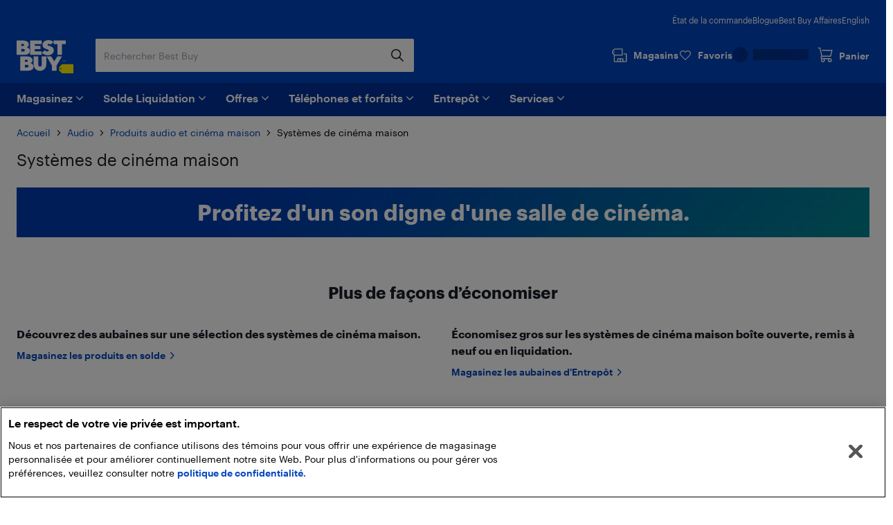

--- FILE ---
content_type: application/javascript; charset=utf-8
request_url: https://www.bestbuy.ca/client/static/js/vendors-311d2953.add9eccc.js
body_size: 7294
content:
"use strict";(self.__LOADABLE_LOADED_CHUNKS__=self.__LOADABLE_LOADED_CHUNKS__||[]).push([[43],{35219:(t,r,n)=>{n.d(r,{Z:()=>i});var e=n(30338),o="object"==typeof exports&&exports&&!exports.nodeType&&exports,c=o&&"object"==typeof module&&module&&!module.nodeType&&module,a=c&&c.exports===o?e.Z.Buffer:void 0,u=a?a.allocUnsafe:void 0;const i=function(t,r){if(r)return t.slice();var n=t.length,e=u?u(n):new t.constructor(n);return t.copy(e),e}},84165:(t,r,n)=>{n.d(r,{Z:()=>e});const e=function(t,r){var n=-1,e=t.length;for(r||(r=Array(e));++n<e;)r[n]=t[n];return r}},5731:(t,r,n)=>{n.d(r,{Z:()=>c});var e=n(42381),o=n(23324);const c=function(t,r,n,c){var a=!n;n||(n={});for(var u=-1,i=r.length;++u<i;){var s=r[u],f=c?c(n[s],t[s],s,n,t):void 0;void 0===f&&(f=t[s]),a?(0,o.Z)(n,s,f):(0,e.Z)(n,s,f)}return n}},59574:(t,r,n)=>{n.d(r,{Z:()=>c});var e=n(5731),o=n(95587);const c=function(t,r){return(0,e.Z)(t,(0,o.Z)(t),r)}},10589:(t,r,n)=>{n.d(r,{Z:()=>c});var e=n(5731),o=n(29308);const c=function(t,r){return(0,e.Z)(t,(0,o.Z)(t),r)}},60132:(t,r,n)=>{n.d(r,{Z:()=>u});var e=n(40152),o=n(5333),c=n(92903),a=n(69883);const u=function(t,r){return function(n,u){var i=(0,a.Z)(n)?e.Z:o.Z,s=r?r():{};return i(n,t,(0,c.Z)(u,2),s)}}},70575:(t,r,n)=>{n.d(r,{Z:()=>o});var e=n(45805);const o=function(t,r){return function(n,o){if(null==n)return n;if(!(0,e.Z)(n))return t(n,o);for(var c=n.length,a=r?c:-1,u=Object(n);(r?a--:++a<c)&&!1!==o(u[a],a,u););return n}}},99160:(t,r,n)=>{n.d(r,{Z:()=>e});const e=function(t){return function(r,n,e){for(var o=-1,c=Object(r),a=e(r),u=a.length;u--;){var i=a[t?u:++o];if(!1===n(c[i],i,c))break}return r}}},1014:(t,r,n)=>{n.d(r,{Z:()=>u});var e=n(10461),o=n(45130),c=n(18309),a=n(13498);const u=function(t){return function(r){r=(0,a.Z)(r);var n=(0,o.Z)(r)?(0,c.Z)(r):void 0,u=n?n[0]:r.charAt(0),i=n?(0,e.Z)(n,1).join(""):r.slice(1);return u[t]()+i}}},45513:(t,r,n)=>{n.d(r,{Z:()=>u});var e=n(57212),o=n(98569),c=n(13860),a=RegExp("['’]","g");const u=function(t){return function(r){return(0,e.Z)((0,c.Z)((0,o.Z)(r).replace(a,"")),t,"")}}},3684:(t,r,n)=>{n.d(r,{Z:()=>a});var e=n(92903),o=n(45805),c=n(70661);const a=function(t){return function(r,n,a){var u=Object(r);if(!(0,o.Z)(r)){var i=(0,e.Z)(n,3);r=(0,c.Z)(r),n=function(t){return i(u[t],t,u)}}var s=t(r,n,a);return s>-1?u[i?r[s]:s]:void 0}}},95586:(t,r,n)=>{n.d(r,{Z:()=>a});var e=n(31590),o=n(28988),c=n(51693);const a=function(t){return function(r,n,a){return a&&"number"!=typeof a&&(0,o.Z)(r,n,a)&&(n=a=void 0),r=(0,c.Z)(r),void 0===n?(n=r,r=0):n=(0,c.Z)(n),a=void 0===a?r<n?1:-1:(0,c.Z)(a),(0,e.Z)(r,n,a,t)}}},68976:(t,r,n)=>{n.d(r,{Z:()=>a});var e=n(19505),o=n(40496),c=n(58944);const a=e.Z&&1/(0,c.Z)(new e.Z([,-0]))[1]==1/0?function(t){return new e.Z(t)}:o.Z},30493:(t,r,n)=>{n.d(r,{Z:()=>H});var e=n(13497),o=n(54938),c=n(54173);const a=function(t){return function(){var r=arguments;switch(r.length){case 0:return new t;case 1:return new t(r[0]);case 2:return new t(r[0],r[1]);case 3:return new t(r[0],r[1],r[2]);case 4:return new t(r[0],r[1],r[2],r[3]);case 5:return new t(r[0],r[1],r[2],r[3],r[4]);case 6:return new t(r[0],r[1],r[2],r[3],r[4],r[5]);case 7:return new t(r[0],r[1],r[2],r[3],r[4],r[5],r[6])}var n=(0,o.Z)(t.prototype),e=t.apply(n,r);return(0,c.Z)(e)?e:n}};var u=n(30338);const i=function(t,r,n){var e=1&r,o=a(t);return function r(){return(this&&this!==u.Z&&this instanceof r?o:t).apply(e?n:this,arguments)}};var s=n(61593),f=Math.max;const Z=function(t,r,n,e){for(var o=-1,c=t.length,a=n.length,u=-1,i=r.length,s=f(c-a,0),Z=Array(i+s),v=!e;++u<i;)Z[u]=r[u];for(;++o<a;)(v||o<c)&&(Z[n[o]]=t[o]);for(;s--;)Z[u++]=t[o++];return Z};var v=Math.max;const l=function(t,r,n,e){for(var o=-1,c=t.length,a=-1,u=n.length,i=-1,s=r.length,f=v(c-u,0),Z=Array(f+s),l=!e;++o<f;)Z[o]=t[o];for(var d=o;++i<s;)Z[d+i]=r[i];for(;++a<u;)(l||o<c)&&(Z[d+n[a]]=t[o++]);return Z};const d=function(t,r){for(var n=t.length,e=0;n--;)t[n]===r&&++e;return e};var h=n(74218),p=n(66307),b=n(40496);const y=p.Z?function(t){return p.Z.get(t)}:b.Z;const _={};var g=Object.prototype.hasOwnProperty;const j=function(t){for(var r=t.name+"",n=_[r],e=g.call(_,r)?n.length:0;e--;){var o=n[e],c=o.func;if(null==c||c==t)return o.name}return r};var O=n(16941);const w=function(t){var r=j(t),n=O.Z[r];if("function"!=typeof n||!(r in h.Z.prototype))return!1;if(t===n)return!0;var e=y(n);return!!e&&t===e[0]};var A=n(79299),m=n(23442);const x=function(t,r,n,e,o,c,a,u,i,s){var f=8&r;r|=f?32:64,4&(r&=~(f?64:32))||(r&=-4);var Z=[t,r,o,f?c:void 0,f?a:void 0,f?void 0:c,f?void 0:a,u,i,s],v=n.apply(void 0,Z);return w(t)&&(0,A.Z)(v,Z),v.placeholder=e,(0,m.Z)(v,t,r)};const z=function(t){return t.placeholder};var E=n(84165),S=n(44739),I=Math.min;const L=function(t,r){for(var n=t.length,e=I(r.length,n),o=(0,E.Z)(t);e--;){var c=r[e];t[e]=(0,S.Z)(c,n)?o[c]:void 0}return t};var U="__lodash_placeholder__";const D=function(t,r){for(var n=-1,e=t.length,o=0,c=[];++n<e;){var a=t[n];a!==r&&a!==U||(t[n]=U,c[o++]=n)}return c};const k=function t(r,n,e,o,c,i,s,f,v,h){var p=128&n,b=1&n,y=2&n,_=24&n,g=512&n,j=y?void 0:a(r);return function O(){for(var w=arguments.length,A=Array(w),m=w;m--;)A[m]=arguments[m];if(_)var E=z(O),S=d(A,E);if(o&&(A=Z(A,o,c,_)),i&&(A=l(A,i,s,_)),w-=S,_&&w<h){var I=D(A,E);return x(r,n,t,O.placeholder,e,A,I,f,v,h-w)}var U=b?e:this,k=y?U[r]:r;return w=A.length,f?A=L(A,f):g&&w>1&&A.reverse(),p&&v<w&&(A.length=v),this&&this!==u.Z&&this instanceof O&&(k=j||a(k)),k.apply(U,A)}};const P=function(t,r,n){var e=a(t);return function o(){for(var c=arguments.length,a=Array(c),i=c,f=z(o);i--;)a[i]=arguments[i];var Z=c<3&&a[0]!==f&&a[c-1]!==f?[]:D(a,f);if((c-=Z.length)<n)return x(t,r,k,o.placeholder,void 0,a,Z,void 0,void 0,n-c);var v=this&&this!==u.Z&&this instanceof o?e:t;return(0,s.Z)(v,this,a)}};const T=function(t,r,n,e){var o=1&r,c=a(t);return function r(){for(var a=-1,i=arguments.length,f=-1,Z=e.length,v=Array(Z+i),l=this&&this!==u.Z&&this instanceof r?c:t;++f<Z;)v[f]=e[f];for(;i--;)v[f++]=arguments[++a];return(0,s.Z)(l,o?n:this,v)}};var M="__lodash_placeholder__",C=128,N=Math.min;const B=function(t,r){var n=t[1],e=r[1],o=n|e,c=o<131,a=e==C&&8==n||e==C&&256==n&&t[7].length<=r[8]||384==e&&r[7].length<=r[8]&&8==n;if(!c&&!a)return t;1&e&&(t[2]=r[2],o|=1&n?0:4);var u=r[3];if(u){var i=t[3];t[3]=i?Z(i,u,r[4]):u,t[4]=i?D(t[3],M):r[4]}return(u=r[5])&&(i=t[5],t[5]=i?l(i,u,r[6]):u,t[6]=i?D(t[5],M):r[6]),(u=r[7])&&(t[7]=u),e&C&&(t[8]=null==t[8]?r[8]:N(t[8],r[8])),null==t[9]&&(t[9]=r[9]),t[0]=r[0],t[1]=o,t};var R=n(52725),G=Math.max;const H=function(t,r,n,o,c,a,u,s){var f=2&r;if(!f&&"function"!=typeof t)throw new TypeError("Expected a function");var Z=o?o.length:0;if(Z||(r&=-97,o=c=void 0),u=void 0===u?u:G((0,R.Z)(u),0),s=void 0===s?s:(0,R.Z)(s),Z-=c?c.length:0,64&r){var v=o,l=c;o=c=void 0}var d=f?void 0:y(t),h=[t,r,n,o,c,v,l,a,u,s];if(d&&B(h,d),t=h[0],r=h[1],n=h[2],o=h[3],c=h[4],!(s=h[9]=void 0===h[9]?f?0:t.length:G(h[9]-Z,0))&&24&r&&(r&=-25),r&&1!=r)p=8==r||16==r?P(t,r,s):32!=r&&33!=r||c.length?k.apply(void 0,h):T(t,r,n,o);else var p=i(t,r,n);var b=d?e.Z:A.Z;return(0,m.Z)(b(p,h),t,r)}},85160:(t,r,n)=>{n.d(r,{Z:()=>e});const e=(0,n(48124).Z)({À:"A",Á:"A",Â:"A",Ã:"A",Ä:"A",Å:"A",à:"a",á:"a",â:"a",ã:"a",ä:"a",å:"a",Ç:"C",ç:"c",Ð:"D",ð:"d",È:"E",É:"E",Ê:"E",Ë:"E",è:"e",é:"e",ê:"e",ë:"e",Ì:"I",Í:"I",Î:"I",Ï:"I",ì:"i",í:"i",î:"i",ï:"i",Ñ:"N",ñ:"n",Ò:"O",Ó:"O",Ô:"O",Õ:"O",Ö:"O",Ø:"O",ò:"o",ó:"o",ô:"o",õ:"o",ö:"o",ø:"o",Ù:"U",Ú:"U",Û:"U",Ü:"U",ù:"u",ú:"u",û:"u",ü:"u",Ý:"Y",ý:"y",ÿ:"y",Æ:"Ae",æ:"ae",Þ:"Th",þ:"th",ß:"ss",Ā:"A",Ă:"A",Ą:"A",ā:"a",ă:"a",ą:"a",Ć:"C",Ĉ:"C",Ċ:"C",Č:"C",ć:"c",ĉ:"c",ċ:"c",č:"c",Ď:"D",Đ:"D",ď:"d",đ:"d",Ē:"E",Ĕ:"E",Ė:"E",Ę:"E",Ě:"E",ē:"e",ĕ:"e",ė:"e",ę:"e",ě:"e",Ĝ:"G",Ğ:"G",Ġ:"G",Ģ:"G",ĝ:"g",ğ:"g",ġ:"g",ģ:"g",Ĥ:"H",Ħ:"H",ĥ:"h",ħ:"h",Ĩ:"I",Ī:"I",Ĭ:"I",Į:"I",İ:"I",ĩ:"i",ī:"i",ĭ:"i",į:"i",ı:"i",Ĵ:"J",ĵ:"j",Ķ:"K",ķ:"k",ĸ:"k",Ĺ:"L",Ļ:"L",Ľ:"L",Ŀ:"L",Ł:"L",ĺ:"l",ļ:"l",ľ:"l",ŀ:"l",ł:"l",Ń:"N",Ņ:"N",Ň:"N",Ŋ:"N",ń:"n",ņ:"n",ň:"n",ŋ:"n",Ō:"O",Ŏ:"O",Ő:"O",ō:"o",ŏ:"o",ő:"o",Ŕ:"R",Ŗ:"R",Ř:"R",ŕ:"r",ŗ:"r",ř:"r",Ś:"S",Ŝ:"S",Ş:"S",Š:"S",ś:"s",ŝ:"s",ş:"s",š:"s",Ţ:"T",Ť:"T",Ŧ:"T",ţ:"t",ť:"t",ŧ:"t",Ũ:"U",Ū:"U",Ŭ:"U",Ů:"U",Ű:"U",Ų:"U",ũ:"u",ū:"u",ŭ:"u",ů:"u",ű:"u",ų:"u",Ŵ:"W",ŵ:"w",Ŷ:"Y",ŷ:"y",Ÿ:"Y",Ź:"Z",Ż:"Z",Ž:"Z",ź:"z",ż:"z",ž:"z",Ĳ:"IJ",ĳ:"ij",Œ:"Oe",œ:"oe",ŉ:"'n",ſ:"s"})},54663:(t,r,n)=>{n.d(r,{Z:()=>o});var e=n(61615);const o=function(){try{var t=(0,e.Z)(Object,"defineProperty");return t({},"",{}),t}catch(t){}}()},73515:(t,r,n)=>{n.d(r,{Z:()=>a});var e=n(69638),o=n(13189),c=n(84225);const a=function(t,r,n,a,u,i){var s=1&n,f=t.length,Z=r.length;if(f!=Z&&!(s&&Z>f))return!1;var v=i.get(t),l=i.get(r);if(v&&l)return v==r&&l==t;var d=-1,h=!0,p=2&n?new e.Z:void 0;for(i.set(t,r),i.set(r,t);++d<f;){var b=t[d],y=r[d];if(a)var _=s?a(y,b,d,r,t,i):a(b,y,d,t,r,i);if(void 0!==_){if(_)continue;h=!1;break}if(p){if(!(0,o.Z)(r,function(t,r){if(!(0,c.Z)(p,r)&&(b===t||u(b,t,n,a,i)))return p.push(r)})){h=!1;break}}else if(b!==y&&!u(b,y,n,a,i)){h=!1;break}}return i.delete(t),i.delete(r),h}},94739:(t,r,n)=>{n.d(r,{Z:()=>Z});var e=n(28974),o=n(31386),c=n(16138),a=n(73515);const u=function(t){var r=-1,n=Array(t.size);return t.forEach(function(t,e){n[++r]=[e,t]}),n};var i=n(58944),s=e.Z?e.Z.prototype:void 0,f=s?s.valueOf:void 0;const Z=function(t,r,n,e,s,Z,v){switch(n){case"[object DataView]":if(t.byteLength!=r.byteLength||t.byteOffset!=r.byteOffset)return!1;t=t.buffer,r=r.buffer;case"[object ArrayBuffer]":return!(t.byteLength!=r.byteLength||!Z(new o.Z(t),new o.Z(r)));case"[object Boolean]":case"[object Date]":case"[object Number]":return(0,c.Z)(+t,+r);case"[object Error]":return t.name==r.name&&t.message==r.message;case"[object RegExp]":case"[object String]":return t==r+"";case"[object Map]":var l=u;case"[object Set]":var d=1&e;if(l||(l=i.Z),t.size!=r.size&&!d)return!1;var h=v.get(t);if(h)return h==r;e|=2,v.set(t,r);var p=(0,a.Z)(l(t),l(r),e,s,Z,v);return v.delete(t),p;case"[object Symbol]":if(f)return f.call(t)==f.call(r)}return!1}},62444:(t,r,n)=>{n.d(r,{Z:()=>c});var e=n(29701),o=Object.prototype.hasOwnProperty;const c=function(t,r,n,c,a,u){var i=1&n,s=(0,e.Z)(t),f=s.length;if(f!=(0,e.Z)(r).length&&!i)return!1;for(var Z=f;Z--;){var v=s[Z];if(!(i?v in r:o.call(r,v)))return!1}var l=u.get(t),d=u.get(r);if(l&&d)return l==r&&d==t;var h=!0;u.set(t,r),u.set(r,t);for(var p=i;++Z<f;){var b=t[v=s[Z]],y=r[v];if(c)var _=i?c(y,b,v,r,t,u):c(b,y,v,t,r,u);if(!(void 0===_?b===y||a(b,y,n,c,u):_)){h=!1;break}p||(p="constructor"==v)}if(h&&!p){var g=t.constructor,j=r.constructor;g==j||!("constructor"in t)||!("constructor"in r)||"function"==typeof g&&g instanceof g&&"function"==typeof j&&j instanceof j||(h=!1)}return u.delete(t),u.delete(r),h}},81733:(t,r,n)=>{n.d(r,{Z:()=>a});var e=n(99588),o=n(81594),c=n(29556);const a=function(t){return(0,c.Z)((0,o.Z)(t,void 0,e.Z),t+"")}},8669:(t,r,n)=>{n.d(r,{Z:()=>e});const e="object"==typeof global&&global&&global.Object===Object&&global},29701:(t,r,n)=>{n.d(r,{Z:()=>a});var e=n(25456),o=n(95587),c=n(70661);const a=function(t){return(0,e.Z)(t,c.Z,o.Z)}},27332:(t,r,n)=>{n.d(r,{Z:()=>a});var e=n(25456),o=n(29308),c=n(44929);const a=function(t){return(0,e.Z)(t,c.Z,o.Z)}},53139:(t,r,n)=>{n.d(r,{Z:()=>o});const e=function(t){var r=typeof t;return"string"==r||"number"==r||"symbol"==r||"boolean"==r?"__proto__"!==t:null===t};const o=function(t,r){var n=t.__data__;return e(r)?n["string"==typeof r?"string":"hash"]:n.map}},30248:(t,r,n)=>{n.d(r,{Z:()=>c});var e=n(75937),o=n(70661);const c=function(t){for(var r=(0,o.Z)(t),n=r.length;n--;){var c=r[n],a=t[c];r[n]=[c,a,(0,e.Z)(a)]}return r}},61615:(t,r,n)=>{n.d(r,{Z:()=>c});var e=n(98807);const o=function(t,r){return null==t?void 0:t[r]};const c=function(t,r){var n=o(t,r);return(0,e.Z)(n)?n:void 0}},52884:(t,r,n)=>{n.d(r,{Z:()=>e});const e=(0,n(89753).Z)(Object.getPrototypeOf,Object)},63662:(t,r,n)=>{n.d(r,{Z:()=>i});var e=n(28974),o=Object.prototype,c=o.hasOwnProperty,a=o.toString,u=e.Z?e.Z.toStringTag:void 0;const i=function(t){var r=c.call(t,u),n=t[u];try{t[u]=void 0;var e=!0}catch(t){}var o=a.call(t);return e&&(r?t[u]=n:delete t[u]),o}},95587:(t,r,n)=>{n.d(r,{Z:()=>u});var e=n(15009),o=n(58302),c=Object.prototype.propertyIsEnumerable,a=Object.getOwnPropertySymbols;const u=a?function(t){return null==t?[]:(t=Object(t),(0,e.Z)(a(t),function(r){return c.call(t,r)}))}:o.Z},29308:(t,r,n)=>{n.d(r,{Z:()=>u});var e=n(8338),o=n(52884),c=n(95587),a=n(58302);const u=Object.getOwnPropertySymbols?function(t){for(var r=[];t;)(0,e.Z)(r,(0,c.Z)(t)),t=(0,o.Z)(t);return r}:a.Z},76235:(t,r,n)=>{n.d(r,{Z:()=>j});var e=n(63367),o=n(84895),c=n(28424),a=n(19505),u=n(56810),i=n(33848),s=n(13194),f="[object Map]",Z="[object Promise]",v="[object Set]",l="[object WeakMap]",d="[object DataView]",h=(0,s.Z)(e.Z),p=(0,s.Z)(o.Z),b=(0,s.Z)(c.Z),y=(0,s.Z)(a.Z),_=(0,s.Z)(u.Z),g=i.Z;(e.Z&&g(new e.Z(new ArrayBuffer(1)))!=d||o.Z&&g(new o.Z)!=f||c.Z&&g(c.Z.resolve())!=Z||a.Z&&g(new a.Z)!=v||u.Z&&g(new u.Z)!=l)&&(g=function(t){var r=(0,i.Z)(t),n="[object Object]"==r?t.constructor:void 0,e=n?(0,s.Z)(n):"";if(e)switch(e){case h:return d;case p:return f;case b:return Z;case y:return v;case _:return l}return r});const j=g},38896:(t,r,n)=>{n.d(r,{Z:()=>c});var e=/\{\n\/\* \[wrapped with (.+)\] \*/,o=/,? & /;const c=function(t){var r=t.match(e);return r?r[1].split(o):[]}},11642:(t,r,n)=>{n.d(r,{Z:()=>s});var e=n(27727),o=n(91286),c=n(69883),a=n(44739),u=n(31581),i=n(52365);const s=function(t,r,n){for(var s=-1,f=(r=(0,e.Z)(r,t)).length,Z=!1;++s<f;){var v=(0,i.Z)(r[s]);if(!(Z=null!=t&&n(t,v)))break;t=t[v]}return Z||++s!=f?Z:!!(f=null==t?0:t.length)&&(0,u.Z)(f)&&(0,a.Z)(v,f)&&((0,c.Z)(t)||(0,o.Z)(t))}},45130:(t,r,n)=>{n.d(r,{Z:()=>o});var e=RegExp("[\\u200d\\ud800-\\udfff\\u0300-\\u036f\\ufe20-\\ufe2f\\u20d0-\\u20ff\\ufe0e\\ufe0f]");const o=function(t){return e.test(t)}},89917:(t,r,n)=>{n.d(r,{Z:()=>o});var e=/[a-z][A-Z]|[A-Z]{2}[a-z]|[0-9][a-zA-Z]|[a-zA-Z][0-9]|[^a-zA-Z0-9 ]/;const o=function(t){return e.test(t)}},25979:(t,r,n)=>{n.d(r,{Z:()=>o});var e=n(65734);const o=function(){this.__data__=e.Z?(0,e.Z)(null):{},this.size=0}},19748:(t,r,n)=>{n.d(r,{Z:()=>e});const e=function(t){var r=this.has(t)&&delete this.__data__[t];return this.size-=r?1:0,r}},87959:(t,r,n)=>{n.d(r,{Z:()=>c});var e=n(65734),o=Object.prototype.hasOwnProperty;const c=function(t){var r=this.__data__;if(e.Z){var n=r[t];return"__lodash_hash_undefined__"===n?void 0:n}return o.call(r,t)?r[t]:void 0}},18116:(t,r,n)=>{n.d(r,{Z:()=>c});var e=n(65734),o=Object.prototype.hasOwnProperty;const c=function(t){var r=this.__data__;return e.Z?void 0!==r[t]:o.call(r,t)}},79184:(t,r,n)=>{n.d(r,{Z:()=>o});var e=n(65734);const o=function(t,r){var n=this.__data__;return this.size+=this.has(t)?0:1,n[t]=e.Z&&void 0===r?"__lodash_hash_undefined__":r,this}},87989:(t,r,n)=>{n.d(r,{Z:()=>o});var e=Object.prototype.hasOwnProperty;const o=function(t){var r=t.length,n=new t.constructor(r);return r&&"string"==typeof t[0]&&e.call(t,"index")&&(n.index=t.index,n.input=t.input),n}},73196:(t,r,n)=>{n.d(r,{Z:()=>l});var e=n(31386);const o=function(t){var r=new t.constructor(t.byteLength);return new e.Z(r).set(new e.Z(t)),r};const c=function(t,r){var n=r?o(t.buffer):t.buffer;return new t.constructor(n,t.byteOffset,t.byteLength)};var a=/\w*$/;const u=function(t){var r=new t.constructor(t.source,a.exec(t));return r.lastIndex=t.lastIndex,r};var i=n(28974),s=i.Z?i.Z.prototype:void 0,f=s?s.valueOf:void 0;const Z=function(t){return f?Object(f.call(t)):{}};const v=function(t,r){var n=r?o(t.buffer):t.buffer;return new t.constructor(n,t.byteOffset,t.length)};const l=function(t,r,n){var e=t.constructor;switch(r){case"[object ArrayBuffer]":return o(t);case"[object Boolean]":case"[object Date]":return new e(+t);case"[object DataView]":return c(t,n);case"[object Float32Array]":case"[object Float64Array]":case"[object Int8Array]":case"[object Int16Array]":case"[object Int32Array]":case"[object Uint8Array]":case"[object Uint8ClampedArray]":case"[object Uint16Array]":case"[object Uint32Array]":return v(t,n);case"[object Map]":case"[object Set]":return new e;case"[object Number]":case"[object String]":return new e(t);case"[object RegExp]":return u(t);case"[object Symbol]":return Z(t)}}},54378:(t,r,n)=>{n.d(r,{Z:()=>a});var e=n(54938),o=n(52884),c=n(15024);const a=function(t){return"function"!=typeof t.constructor||(0,c.Z)(t)?{}:(0,e.Z)((0,o.Z)(t))}},44856:(t,r,n)=>{n.d(r,{Z:()=>o});var e=/\{(?:\n\/\* \[wrapped with .+\] \*\/)?\n?/;const o=function(t,r){var n=r.length;if(!n)return t;var o=n-1;return r[o]=(n>1?"& ":"")+r[o],r=r.join(n>2?", ":" "),t.replace(e,"{\n/* [wrapped with "+r+"] */\n")}},36216:(t,r,n)=>{n.d(r,{Z:()=>u});var e=n(28974),o=n(91286),c=n(69883),a=e.Z?e.Z.isConcatSpreadable:void 0;const u=function(t){return(0,c.Z)(t)||(0,o.Z)(t)||!!(a&&t&&t[a])}},44739:(t,r,n)=>{n.d(r,{Z:()=>o});var e=/^(?:0|[1-9]\d*)$/;const o=function(t,r){var n=typeof t;return!!(r=null==r?9007199254740991:r)&&("number"==n||"symbol"!=n&&e.test(t))&&t>-1&&t%1==0&&t<r}},28988:(t,r,n)=>{n.d(r,{Z:()=>u});var e=n(16138),o=n(45805),c=n(44739),a=n(54173);const u=function(t,r,n){if(!(0,a.Z)(n))return!1;var u=typeof r;return!!("number"==u?(0,o.Z)(n)&&(0,c.Z)(r,n.length):"string"==u&&r in n)&&(0,e.Z)(n[r],t)}},39018:(t,r,n)=>{n.d(r,{Z:()=>u});var e=n(69883),o=n(90645),c=/\.|\[(?:[^[\]]*|(["'])(?:(?!\1)[^\\]|\\.)*?\1)\]/,a=/^\w*$/;const u=function(t,r){if((0,e.Z)(t))return!1;var n=typeof t;return!("number"!=n&&"symbol"!=n&&"boolean"!=n&&null!=t&&!(0,o.Z)(t))||(a.test(t)||!c.test(t)||null!=r&&t in Object(r))}},82693:(t,r,n)=>{n.d(r,{Z:()=>a});const e=n(30338).Z["__core-js_shared__"];var o,c=(o=/[^.]+$/.exec(e&&e.keys&&e.keys.IE_PROTO||""))?"Symbol(src)_1."+o:"";const a=function(t){return!!c&&c in t}},15024:(t,r,n)=>{n.d(r,{Z:()=>o});var e=Object.prototype;const o=function(t){var r=t&&t.constructor;return t===("function"==typeof r&&r.prototype||e)}},75937:(t,r,n)=>{n.d(r,{Z:()=>o});var e=n(54173);const o=function(t){return t==t&&!(0,e.Z)(t)}},90902:(t,r,n)=>{n.d(r,{Z:()=>e});const e=function(){this.__data__=[],this.size=0}},65031:(t,r,n)=>{n.d(r,{Z:()=>c});var e=n(18058),o=Array.prototype.splice;const c=function(t){var r=this.__data__,n=(0,e.Z)(r,t);return!(n<0)&&(n==r.length-1?r.pop():o.call(r,n,1),--this.size,!0)}},83827:(t,r,n)=>{n.d(r,{Z:()=>o});var e=n(18058);const o=function(t){var r=this.__data__,n=(0,e.Z)(r,t);return n<0?void 0:r[n][1]}},75051:(t,r,n)=>{n.d(r,{Z:()=>o});var e=n(18058);const o=function(t){return(0,e.Z)(this.__data__,t)>-1}},97462:(t,r,n)=>{n.d(r,{Z:()=>o});var e=n(18058);const o=function(t,r){var n=this.__data__,o=(0,e.Z)(n,t);return o<0?(++this.size,n.push([t,r])):n[o][1]=r,this}},5087:(t,r,n)=>{n.d(r,{Z:()=>a});var e=n(90114),o=n(15922),c=n(84895);const a=function(){this.size=0,this.__data__={hash:new e.Z,map:new(c.Z||o.Z),string:new e.Z}}},77824:(t,r,n)=>{n.d(r,{Z:()=>o});var e=n(53139);const o=function(t){var r=(0,e.Z)(this,t).delete(t);return this.size-=r?1:0,r}},38457:(t,r,n)=>{n.d(r,{Z:()=>o});var e=n(53139);const o=function(t){return(0,e.Z)(this,t).get(t)}},53:(t,r,n)=>{n.d(r,{Z:()=>o});var e=n(53139);const o=function(t){return(0,e.Z)(this,t).has(t)}},53629:(t,r,n)=>{n.d(r,{Z:()=>o});var e=n(53139);const o=function(t,r){var n=(0,e.Z)(this,t),o=n.size;return n.set(t,r),this.size+=n.size==o?0:1,this}},882:(t,r,n)=>{n.d(r,{Z:()=>e});const e=function(t,r){return function(n){return null!=n&&(n[t]===r&&(void 0!==r||t in Object(n)))}}},14268:(t,r,n)=>{n.d(r,{Z:()=>o});var e=n(58743);const o=function(t){var r=(0,e.Z)(t,function(t){return 500===n.size&&n.clear(),t}),n=r.cache;return r}},66307:(t,r,n)=>{n.d(r,{Z:()=>o});var e=n(56810);const o=e.Z&&new e.Z},65734:(t,r,n)=>{n.d(r,{Z:()=>e});const e=(0,n(61615).Z)(Object,"create")},63229:(t,r,n)=>{n.d(r,{Z:()=>e});const e=(0,n(89753).Z)(Object.keys,Object)},87376:(t,r,n)=>{n.d(r,{Z:()=>e});const e=function(t){var r=[];if(null!=t)for(var n in Object(t))r.push(n);return r}},36476:(t,r,n)=>{n.d(r,{Z:()=>u});var e=n(8669),o="object"==typeof exports&&exports&&!exports.nodeType&&exports,c=o&&"object"==typeof module&&module&&!module.nodeType&&module,a=c&&c.exports===o&&e.Z.process;const u=function(){try{var t=c&&c.require&&c.require("util").types;return t||a&&a.binding&&a.binding("util")}catch(t){}}()},21709:(t,r,n)=>{n.d(r,{Z:()=>o});var e=Object.prototype.toString;const o=function(t){return e.call(t)}},89753:(t,r,n)=>{n.d(r,{Z:()=>e});const e=function(t,r){return function(n){return t(r(n))}}},81594:(t,r,n)=>{n.d(r,{Z:()=>c});var e=n(61593),o=Math.max;const c=function(t,r,n){return r=o(void 0===r?t.length-1:r,0),function(){for(var c=arguments,a=-1,u=o(c.length-r,0),i=Array(u);++a<u;)i[a]=c[r+a];a=-1;for(var s=Array(r+1);++a<r;)s[a]=c[a];return s[r]=n(i),(0,e.Z)(t,this,s)}}},30338:(t,r,n)=>{n.d(r,{Z:()=>c});var e=n(8669),o="object"==typeof self&&self&&self.Object===Object&&self;const c=e.Z||o||Function("return this")()}}]);

--- FILE ---
content_type: image/svg+xml
request_url: https://merchandising-assets.bestbuy.ca/bltc8653f66842bff7f/blt49aad7337a4f1b5f/64dd48fbb8cb28b1ebbbc732/icon-event.svg
body_size: 1366
content:
<svg width="32" height="32" viewBox="0 0 32 32" fill="none" xmlns="http://www.w3.org/2000/svg">
<path fill-rule="evenodd" clip-rule="evenodd" d="M10.6364 8.47634C10.4676 8.64512 10.2387 8.73994 9.99998 8.73994C9.76128 8.73994 9.53236 8.64512 9.36358 8.47634C9.1948 8.30755 9.09998 8.07864 9.09998 7.83994V3.83994C9.09998 3.60125 9.1948 3.37233 9.36358 3.20355C9.53236 3.03476 9.76128 2.93994 9.99998 2.93994C10.2387 2.93994 10.4676 3.03476 10.6364 3.20355C10.8052 3.37233 10.9 3.60125 10.9 3.83994V7.83994C10.9 8.07864 10.8052 8.30755 10.6364 8.47634ZM22.6364 8.47634C22.4676 8.64512 22.2387 8.73994 22 8.73994C21.8818 8.73994 21.7648 8.71666 21.6556 8.67143C21.5464 8.6262 21.4472 8.55991 21.3636 8.47634C21.28 8.39276 21.2137 8.29355 21.1685 8.18436C21.1233 8.07516 21.1 7.95813 21.1 7.83994V3.83994C21.1 3.60125 21.1948 3.37233 21.3636 3.20355C21.5324 3.03476 21.7613 2.93994 22 2.93994C22.2387 2.93994 22.4676 3.03476 22.6364 3.20355C22.8052 3.37233 22.9 3.60125 22.9 3.83994V7.83994C22.9 8.07864 22.8052 8.30755 22.6364 8.47634ZM28 4.93994H26C25.7613 4.93994 25.5324 5.03476 25.3636 5.20355C25.1948 5.37233 25.1 5.60125 25.1 5.83994C25.1 6.07864 25.1948 6.30755 25.3636 6.47634C25.5324 6.64512 25.7613 6.73994 26 6.73994H28C28.5569 6.73994 29.0911 6.96119 29.4849 7.35502C29.8787 7.74884 30.1 8.28299 30.1 8.83994V24.8399C30.1 25.3969 29.8787 25.931 29.4849 26.3249C29.0911 26.7187 28.5569 26.9399 28 26.9399H3.99998C3.44302 26.9399 2.90888 26.7187 2.51505 26.3249C2.12122 25.931 1.89998 25.3969 1.89998 24.8399V8.83994C1.89998 8.28299 2.12122 7.74884 2.51505 7.35502C2.90888 6.96119 3.44302 6.73994 3.99998 6.73994H5.99998C6.23867 6.73994 6.46759 6.64512 6.63637 6.47634C6.80515 6.30755 6.89998 6.07864 6.89998 5.83994C6.89998 5.60125 6.80515 5.37233 6.63637 5.20355C6.46759 5.03476 6.23867 4.93994 5.99998 4.93994H3.99998C2.96644 4.94258 1.976 5.35432 1.24518 6.08514C0.514355 6.81596 0.102616 7.80641 0.0999756 8.83994V24.8399C0.102616 25.8735 0.514355 26.8639 1.24518 27.5947C1.976 28.3256 2.96644 28.7373 3.99998 28.7399H28C29.0335 28.7373 30.024 28.3256 30.7548 27.5947C31.4856 26.8639 31.8973 25.8735 31.9 24.8399V8.83994C31.8973 7.80641 31.4856 6.81596 30.7548 6.08514C30.024 5.35432 29.0335 4.94258 28 4.93994ZM18 6.73994H14C13.7613 6.73994 13.5324 6.64512 13.3636 6.47634C13.1948 6.30755 13.1 6.07864 13.1 5.83994C13.1 5.60125 13.1948 5.37233 13.3636 5.20355C13.5324 5.03476 13.7613 4.93994 14 4.93994H18C18.2387 4.93994 18.4676 5.03476 18.6364 5.20355C18.8052 5.37233 18.9 5.60125 18.9 5.83994C18.9 6.07864 18.8052 6.30755 18.6364 6.47634C18.4676 6.64512 18.2387 6.73994 18 6.73994Z" fill="#1D252C"/>
<path d="M10.0429 15.3346C9.99178 15.4941 9.98624 15.6648 10.0269 15.8273C10.0675 15.9899 10.1527 16.1378 10.2729 16.2546L12.5629 18.4946L12.0229 21.6446C11.9935 21.8103 12.0118 21.9809 12.0755 22.1367C12.1392 22.2924 12.2458 22.4269 12.3829 22.5246C12.5238 22.6341 12.6942 22.6992 12.8722 22.7117C13.0503 22.7242 13.228 22.6834 13.3829 22.5946L16.2129 21.1046L19.0429 22.5946C19.1691 22.6614 19.31 22.6958 19.4529 22.6946C19.6431 22.6953 19.8286 22.6358 19.9829 22.5246C20.1199 22.4269 20.2265 22.2924 20.2902 22.1367C20.354 21.9809 20.3722 21.8103 20.3429 21.6446L19.8029 18.4946L22.0929 16.2546C22.2155 16.1387 22.3027 15.9904 22.3443 15.8269C22.3858 15.6634 22.3801 15.4915 22.3277 15.3311C22.2753 15.1708 22.1784 15.0286 22.0483 14.9213C21.9182 14.8139 21.7602 14.7457 21.5929 14.7246L18.4329 14.2646L16.9629 11.3946C16.8792 11.2559 16.7612 11.1411 16.6201 11.0615C16.4791 10.9818 16.3199 10.9399 16.1579 10.9399C15.9959 10.9399 15.8367 10.9818 15.6956 11.0615C15.5546 11.1411 15.4365 11.2559 15.3529 11.3946L13.9329 14.2646L10.7729 14.7246C10.6072 14.7501 10.4516 14.8204 10.3229 14.9279C10.1943 15.0354 10.0974 15.176 10.0429 15.3346V15.3346ZM14.6629 15.9746C14.8077 15.955 14.9456 15.9001 15.0642 15.8146C15.1828 15.7292 15.2785 15.6158 15.3429 15.4846L16.1629 13.7946L16.9729 15.4546C17.0373 15.5858 17.133 15.6992 17.2516 15.7846C17.3702 15.8701 17.508 15.925 17.6529 15.9446L19.4829 16.2146L18.1629 17.5046C18.0563 17.6035 17.9765 17.7279 17.931 17.8661C17.8856 18.0042 17.8759 18.1517 17.9029 18.2946L18.2129 20.1146L16.5729 19.2646C16.4464 19.1927 16.3034 19.1549 16.1579 19.1549C16.0124 19.1549 15.8694 19.1927 15.7429 19.2646L14.1129 20.1446L14.4229 18.3246C14.4493 18.1825 14.4403 18.0361 14.3967 17.8983C14.3531 17.7605 14.2762 17.6356 14.1729 17.5346L12.8429 16.2446L14.6629 15.9746Z" fill="#1D252C"/>
</svg>


--- FILE ---
content_type: application/javascript
request_url: https://www.bestbuy.ca/Xm9UF5/sx/6V/Y8X5/h4lOhVLL6x/EVYukV3uitwOL6rON9/TXZPMGgAJwM/XFMiTwh/kLVMB
body_size: 171297
content:
(function(){if(typeof Array.prototype.entries!=='function'){Object.defineProperty(Array.prototype,'entries',{value:function(){var index=0;const array=this;return {next:function(){if(index<array.length){return {value:[index,array[index++]],done:false};}else{return {done:true};}},[Symbol.iterator]:function(){return this;}};},writable:true,configurable:true});}}());(function(){gO();CM9();lR9();var Zj=function(QZ,Kk){return QZ/Kk;};var gs=function(){if(k6["Date"]["now"]&&typeof k6["Date"]["now"]()==='number'){return k6["Date"]["now"]();}else{return +new (k6["Date"])();}};var nj=function(){rT=["\x6c\x65\x6e\x67\x74\x68","\x41\x72\x72\x61\x79","\x63\x6f\x6e\x73\x74\x72\x75\x63\x74\x6f\x72","\x6e\x75\x6d\x62\x65\x72"];};var UM=function(TQ,UE){return TQ<=UE;};var pH=function(){return Oj.apply(this,[fq,arguments]);};var dD=function(WD,Ud){return WD[mQ[wM]](Ud);};var pT=function Rk(RV,RD){var Gc=Rk;for(RV;RV!=TC;RV){switch(RV){case P4:{wc.push(Gs);var cK={'\x30':dc()[TD(k5)].call(null,EQ,pC),'\x34':pk(typeof KD()[Dd(wM)],'undefined')?KD()[Dd(dV)](cH,jH,IB):KD()[Dd(k5)](Qd,tH,Kj),'\x42':cB()[qK(SK)].apply(null,[JH,Z5,J4,BZ]),'\x43':KD()[Dd(f5)].apply(null,[Q6,sE,fM]),'\x48':cB()[qK(k5)].call(null,lI,Zc,pj,Yd),'\x49':cB()[qK(f5)].call(null,YZ,OI,EC,wj(wj(n5))),'\x4a':KD()[Dd(UZ)](AK,vD,Kj),'\x4f':KD()[Dd(fM)].apply(null,[dN,DB,kd]),'\x6c':pk(typeof KD()[Dd(BH)],zK('',[][[]]))?KD()[Dd(dV)](ck,LD,OI):KD()[Dd(BH)].call(null,A6,F5,ND),'\x71':dc()[TD(f5)](v6,vc),'\x72':cB()[qK(UZ)].apply(null,[Pc,Jd,mO,BI])};var hT;return hT=function(Aj){return Oj(Km,[Aj,cK]);},wc.pop(),hT;}break;}}};var tE=function(O5){return ~O5;};var LI=function(hH){var EK=hH%4;if(EK===2)EK=3;var b6=42+EK;var rZ;if(b6===42){rZ=function Tk(Cs,xE){return Cs*xE;};}else if(b6===43){rZ=function rI(tD,QM){return tD+QM;};}else{rZ=function qI(sQ,YH){return sQ-YH;};}return rZ;};var BK=function(F1){var vs=1;var zs=[];var ZE=k6["Math"]["sqrt"](F1);while(vs<=ZE&&zs["length"]<6){if(F1%vs===0){if(F1/vs===vs){zs["push"](vs);}else{zs["push"](vs,F1/vs);}}vs=vs+1;}return zs;};var pM=function(){return ["\x6c\x65\x6e\x67\x74\x68","\x41\x72\x72\x61\x79","\x63\x6f\x6e\x73\x74\x72\x75\x63\x74\x6f\x72","\x6e\x75\x6d\x62\x65\x72"];};var Rd=function JE(rD,cZ){'use strict';var bA=JE;switch(rD){case F6:{var gz=cZ[AN];var qz;wc.push(Ol);return qz=gz&&vF(zn()[Af(BI)].apply(null,[zP,f5,Rb,UZ]),typeof k6[dc()[TD(YA)](Oz,rV)])&&pk(gz[pk(typeof KD()[Dd(TG)],zK('',[][[]]))?KD()[Dd(dV)](f3,tH,RP):KD()[Dd(wM)].call(null,Mc,mt,Jd)],k6[dc()[TD(YA)].call(null,Oz,rV)])&&CP(gz,k6[dc()[TD(YA)](Oz,rV)][KD()[Dd(dF)](A5,KS,bG)])?cB()[qK(VU)].call(null,BZ,wj(wj([])),M5,dV):typeof gz,wc.pop(),qz;}break;case wY:{var p3=cZ[AN];return typeof p3;}break;case Iq:{var sf=cZ[AN];var mS=cZ[Tm];var NG=cZ[P4];wc.push(D3);sf[mS]=NG[nZ()[Wl(n5)].apply(null,[k5,R3,wj([]),NX,OI,wj([])])];wc.pop();}break;case s4:{var Pl=cZ[AN];var wA=cZ[Tm];var w2=cZ[P4];return Pl[wA]=w2;}break;case k7:{var Tb=cZ[AN];var w3=cZ[Tm];var tf=cZ[P4];wc.push(Ub);try{var px=wc.length;var fx=wj(Tm);var sP;return sP=SF(Dr,[dc()[TD(ND)].call(null,Zf,f2),dc()[TD(Zc)](Zb,IG),CP(typeof jw()[tS(bl)],zK(KD()[Dd(OG)](kl,fM,HS),[][[]]))?jw()[tS(bl)].apply(null,[vM,KG,wM,MX,dV]):jw()[tS(wM)](ln,YZ,lA,Qb,xz),Tb.call(w3,tf)]),wc.pop(),sP;}catch(EX){wc.splice(jS(px,dF),Infinity,Ub);var Nw;return Nw=SF(Dr,[dc()[TD(ND)](Zf,f2),nZ()[Wl(fM)](k5,ln,T2,QP,zS,wj(wj(n5))),jw()[tS(bl)](vM,Un,wM,MX,n3),EX]),wc.pop(),Nw;}wc.pop();}break;case RL:{return this;}break;case QN:{var sA=cZ[AN];wc.push(gb);var vA;return vA=SF(Dr,[pk(typeof cB()[qK(Yp)],zK('',[][[]]))?cB()[qK(bl)](dz,KX,Lf,wj(wj([]))):cB()[qK(Ln)].call(null,tH,kd,mF,JH),sA]),wc.pop(),vA;}break;case wL:{return this;}break;case L6:{return this;}break;case mq:{var Ft;wc.push(Oz);return Ft=cB()[qK(B2)].apply(null,[dA,RP,kx,vD]),wc.pop(),Ft;}break;case XO:{var RA=cZ[AN];wc.push(DX);var Lw=k6[cB()[qK(Yp)](ES,BZ,nM,wj(wj(dF)))](RA);var vx=[];for(var Et in Lw)vx[KD()[Dd(n5)].call(null,Rj,Qt,dF)](Et);vx[cB()[qK(Fz)].apply(null,[bl,Ez,xM,wj(wj(dF))])]();var wb;return wb=function EP(){wc.push(jl);for(;vx[dc()[TD(n5)](A3,zE)];){var Kp=vx[dc()[TD(nl)](YX,TM)]();if(wp(Kp,Lw)){var vP;return EP[nZ()[Wl(n5)](k5,O3,nl,NX,BI,NS)]=Kp,EP[pk(typeof jw()[tS(wM)],zK([],[][[]]))?jw()[tS(wM)](sl,OI,Tf,Wf,kd):jw()[tS(RP)](Wc,QS,SK,PA,Rn)]=wj(dF),wc.pop(),vP=EP,vP;}}EP[jw()[tS(RP)](Wc,wj(wj(n5)),SK,PA,SK)]=wj(TP[BI]);var zz;return wc.pop(),zz=EP,zz;},wc.pop(),wb;}break;case MN:{wc.push(fZ);this[CP(typeof jw()[tS(UZ)],'undefined')?jw()[tS(RP)].apply(null,[Wc,B2,SK,MA,wF]):jw()[tS(wM)](fA,xn,Jz,Zf,n3)]=wj(n5);var kb=this[cB()[qK(AP)](OG,UA,XB,JH)][TP[BI]][cB()[qK(Zc)](Rw,wj([]),NE,wj({}))];if(pk(nZ()[Wl(fM)].apply(null,[k5,Lz,DB,QP,zS,NS]),kb[dc()[TD(ND)](Zf,DZ)]))throw kb[jw()[tS(bl)](vM,OI,wM,g3,E2)];var O2;return O2=this[pk(typeof dc()[TD(n5)],zK([],[][[]]))?dc()[TD(BI)](Df,H3):dc()[TD(ml)].call(null,gP,xQ)],wc.pop(),O2;}break;case SR:{var kf=cZ[AN];var Rf;wc.push(mX);return Rf=kf&&vF(zn()[Af(BI)](zP,AP,JU,UZ),typeof k6[dc()[TD(YA)].call(null,Oz,Jl)])&&pk(kf[KD()[Dd(wM)].apply(null,[gI,mt,QS])],k6[pk(typeof dc()[TD(pZ)],zK([],[][[]]))?dc()[TD(BI)].apply(null,[vf,AU]):dc()[TD(YA)].apply(null,[Oz,Jl])])&&CP(kf,k6[dc()[TD(YA)](Oz,Jl)][KD()[Dd(dF)](PG,KS,F5)])?CP(typeof cB()[qK(nl)],'undefined')?cB()[qK(VU)](BZ,OI,Qd,YA):cB()[qK(bl)].apply(null,[Fp,wj({}),Xx,F5]):typeof kf,wc.pop(),Rf;}break;case s8:{var sX=cZ[AN];return typeof sX;}break;case Tm:{var z3=cZ[AN];var Uf;wc.push(Bz);return Uf=z3&&vF(zn()[Af(BI)].apply(null,[zP,M3,kn,UZ]),typeof k6[CP(typeof dc()[TD(C2)],zK([],[][[]]))?dc()[TD(YA)].apply(null,[Oz,np]):dc()[TD(BI)](U3,Pt)])&&pk(z3[KD()[Dd(wM)](GE,mt,Jd)],k6[CP(typeof dc()[TD(Yd)],zK('',[][[]]))?dc()[TD(YA)].apply(null,[Oz,np]):dc()[TD(BI)](Qf,Yw)])&&CP(z3,k6[pk(typeof dc()[TD(dw)],zK('',[][[]]))?dc()[TD(BI)](DG,UA):dc()[TD(YA)].apply(null,[Oz,np])][KD()[Dd(dF)](nn,KS,wj([]))])?cB()[qK(VU)](BZ,wj(wj({})),wG,f5):typeof z3,wc.pop(),Uf;}break;case tm:{var Yz=cZ[AN];return typeof Yz;}break;case lO:{var df=cZ[AN];var tn;wc.push(Dx);return tn=df&&vF(CP(typeof zn()[Af(Hn)],zK([],[][[]]))?zn()[Af(BI)](zP,xn,bP,UZ):zn()[Af(dF)].call(null,U2,VU,Nf,Bw),typeof k6[dc()[TD(YA)].apply(null,[Oz,SU])])&&pk(df[KD()[Dd(wM)](Eq,mt,NS)],k6[dc()[TD(YA)].apply(null,[Oz,SU])])&&CP(df,k6[dc()[TD(YA)](Oz,SU)][CP(typeof KD()[Dd(TG)],'undefined')?KD()[Dd(dF)].call(null,Lp,KS,wj(wj([]))):KD()[Dd(dV)].call(null,OS,nz,Fw)])?cB()[qK(VU)](BZ,M3,BS,Yd):typeof df,wc.pop(),tn;}break;case ON:{var j2=cZ[AN];return typeof j2;}break;case KN:{var Il=cZ[AN];var PF;wc.push(HP);return PF=Il&&vF(zn()[Af(BI)](zP,B2,Sf,UZ),typeof k6[dc()[TD(YA)](Oz,fj)])&&pk(Il[KD()[Dd(wM)](zI,mt,Ub)],k6[dc()[TD(YA)].apply(null,[Oz,fj])])&&CP(Il,k6[dc()[TD(YA)](Oz,fj)][CP(typeof KD()[Dd(SK)],zK('',[][[]]))?KD()[Dd(dF)].apply(null,[Dk,KS,Hp]):KD()[Dd(dV)].call(null,AK,fP,KX)])?cB()[qK(VU)](BZ,MU,XD,TA):typeof Il,wc.pop(),PF;}break;case wO:{var ZP=cZ[AN];return typeof ZP;}break;case rR:{var Xt=cZ[AN];var rP=cZ[Tm];var pA=cZ[P4];wc.push(rl);Xt[rP]=pA[CP(typeof nZ()[Wl(f5)],'undefined')?nZ()[Wl(n5)].apply(null,[k5,Ww,tx,NX,JH,rw]):nZ()[Wl(dV)].call(null,bU,db,wj(dF),Ax,Jb,wj(wj(n5)))];wc.pop();}break;case Xm:{var hp=cZ[AN];var Cp=cZ[Tm];var vz=cZ[P4];return hp[Cp]=vz;}break;case xO:{var LU=cZ[AN];var Cw=cZ[Tm];var Vz=cZ[P4];wc.push(Iz);try{var Mz=wc.length;var fz=wj(Tm);var gl;return gl=SF(Dr,[dc()[TD(ND)](Zf,J2),dc()[TD(Zc)](Zb,MM),jw()[tS(bl)].apply(null,[vM,UA,wM,Xl,bl]),LU.call(Cw,Vz)]),wc.pop(),gl;}catch(zw){wc.splice(jS(Mz,dF),Infinity,Iz);var Qp;return Qp=SF(Dr,[dc()[TD(ND)].apply(null,[Zf,J2]),nZ()[Wl(fM)].call(null,k5,C3,Zc,QP,pz,f5),jw()[tS(bl)](vM,wj(wj(n5)),wM,Xl,dA),zw]),wc.pop(),Qp;}wc.pop();}break;}};var Wp=function(DP){var XF=DP[0]-DP[1];var Cb=DP[2]-DP[3];var nw=DP[4]-DP[5];var rG=k6["Math"]["sqrt"](XF*XF+Cb*Cb+nw*nw);return k6["Math"]["floor"](rG);};var tU=function(Uz){return -Uz;};var CA=function(Cn){if(Cn===undefined||Cn==null){return 0;}var Y3=Cn["replace"](/[\w\s]/gi,'');return Y3["length"];};var SF=function Vt(Jn,fl){var TS=Vt;while(Jn!=mm){switch(Jn){case Lr:{Jn=I9;mf=Oj(z8,[]);Oj(qm,[Ff()]);(function(nG,wZ){return Oj.apply(this,[w0,arguments]);}(['H0l','r0C0BBJ','CCCCCCC','0','HI0r','HBJCr','0C','0q','H','HI','HII','04','I','HIIH','B','J','0IHB','4','q','HH','JBIIIII'],CU));TP=Oj(zh,[['rIq4OIIIIII','C','I','J','q0','B44J4OIIIIII','B4lqJ','r0qrqBl0q4OIIIIII','CJCCBIlOIIIIII','r0C0BBJ','0HIlrCl','J0','Br','H0C','0IrC','JBII','rIqB','CHq0','J0lBC','4','Hr','H','HII','0','Hl','04','0I','HH0','HI','HIII','r0qrqBl0qB','JIII','rqqq','0qqq','HIIII','HI0r','r','HJ','0BI','0III','0qI','HC','qqqqqq','H4','HH','B','HOCH','04I','lB','HOlJ','0OHH','H0','Hq','q','l','JBIIIII','HOBl','HOrJ','0HBIIIII','0000'],wj(dF)]);r4=function KpvgmtBnNO(){Z5();function b3(){this["K3"]=(this["K3"]&0xffff)*0xc2b2ae35+(((this["K3"]>>>16)*0xc2b2ae35&0xffff)<<16)&0xffffffff;this.cv=X3;}KU();function XJ(){this["K3"]^=this["fv"];this.cv=x;}qn();function Ez(){this["K3"]=(this["zN"]&0xffff)+0x6b64+(((this["zN"]>>>16)+0xe654&0xffff)<<16);this.cv=VC;}function XU(){return j5.apply(this,[Vc,arguments]);}function lv(){return qJ(`${T()[c3(kf)]}`,0,tf());}function k3(){this["K3"]^=this["K3"]>>>13;this.cv=b3;}function T(){var P5=Object['\x63\x72\x65\x61\x74\x65'](Object['\x70\x72\x6f\x74\x6f\x74\x79\x70\x65']);T=function(){return P5;};return P5;}function nU(){this["fv"]=this["fv"]<<15|this["fv"]>>>17;this.cv=gn;}function L3(cU){return -cU;}function kU(){return Uc.apply(this,[Gp,arguments]);}var xc;function OC(){return hU.apply(this,[np,arguments]);}function rE(){return Wv.apply(this,[lf,arguments]);}function zB(){return Wv.apply(this,[X,arguments]);}function xn(){K=["%","\t#2\rHBVx%\'\t(,*\bX[<\f`+T2(7MD\\x\x00.G#K39\"\\\v](\f2\'M/#","","4m.9","}","i;$xRx~N{Vq~Zr-u(g~ m","j","5ZeI>=!\t5","v","t","\"&AHF"];}function BB(a,b,c){return a.indexOf(b,c);}function tJ(Mf,h3){return Mf<=h3;}function s3(){return Uc.apply(this,[FE,arguments]);}function tC(bE,rB){return bE&rB;}function rv(YJ){this[E7]=Object.assign(this[E7],YJ);}function L(){return this;}function xv(Op,IE){return Op>IE;}function U3(X7,Fz){return X7>=Fz;}function Uc(rC,HE){var YC=Uc;switch(rC){case Vc:{var Tc=HE[gE];var fE=HE[kz];Tc[Gf]=function(n7){return hv(GO(n7,fE),z7);};Uc(gE,[Tc]);}break;case GC:{var R5=HE[gE];R5[R5[Gf](Fn)]=function(){this[E7].push(mU(this[IC](),this[IC]()));};hU(mC,[R5]);}break;case O5:{var L5=HE[gE];L5[tz]=function(LU){return {get p(){return LU;},set p(TZ){LU=TZ;}};};Uc(GB,[L5]);}break;case gE:{var Qc=HE[gE];Uc(GC,[Qc]);}break;case wf:{var XB=HE[gE];XB[YE]=function(){var Ic=s5()[Mp(A5)](L3(vO),Vf);for(let Rn=kf;jZ(Rn,m7);++Rn){Ic+=this[C7]().toString(Vf).padStart(m7,JB()[nn(kf)](CO,Vf,L3(hZ),FJ));}var fZ=parseInt(Ic.slice(C7,kc),Vf);var Rf=Ic.slice(kc);if(wZ(fZ,kf)){if(wZ(Rf.indexOf(T()[c3(kf)](C7,L3(Pn))),L3(C7))){return kf;}else{fZ-=WO[xO];Rf=GO(JB()[nn(kf)].apply(null,[jU({}),Vf,L3(hZ),NB]),Rf);}}else{fZ-=WO[Qp];Rf=GO(T()[c3(kf)](C7,L3(Pn)),Rf);}var RC=kf;var Dn=C7;for(let SO of Rf){RC+=jz(Dn,parseInt(SO));Dn/=Vf;}return jz(RC,Math.pow(Vf,fZ));};Uc(Gp,[XB]);}break;case Gp:{var lB=HE[gE];lB[H3]=function(){var vJ=Kp(Kp(Kp(DN(this[C7](),FJ),DN(this[C7](),gc)),DN(this[C7](),m7)),this[C7]());return vJ;};Uc(HN,[lB]);}break;case HN:{var T7=HE[gE];T7[FO]=function(){var l3=Kp(DN(this[C7](),m7),this[C7]());var pf=s5()[Mp(A5)].call(null,L3(vO),Vf);for(var r3=kf;jZ(r3,l3);r3++){pf+=String.fromCharCode(this[C7]());}return pf;};Uc(O5,[T7]);}break;case GB:{var qZ=HE[gE];qZ[Jn]=function(LN){return {get p(){return LN;},set p(f){LN=f;}};};Uc(FE,[qZ]);}break;case mE:{var V3=HE[gE];V3[t5]=function(){var PO=this[C7]();while(Wn(PO,F7.L)){this[PO](this);PO=this[C7]();}};}break;case FE:{var IZ=HE[gE];IZ[J]=function(MC,Q){return {get p(){return MC[Q];},set p(xz){MC[Q]=xz;}};};Uc(mE,[IZ]);}break;}}function zc(){return Wv.apply(this,[Hf,arguments]);}function FU(){return Qz.apply(this,[BZ,arguments]);}function I7(){return qJ(`${T()[c3(kf)]}`,vE(),nN()-vE());}function HJ(){return lv()+rz()+typeof xC[T()[c3(kf)].name];}function ZN(){return KE.apply(this,[O5,arguments]);}function J5(){return KE.apply(this,[k7,arguments]);}function A(){this["fv"]=(this["fv"]&0xffff)*0xcc9e2d51+(((this["fv"]>>>16)*0xcc9e2d51&0xffff)<<16)&0xffffffff;this.cv=nU;}function wZ(Kn,Rc){return Kn==Rc;}function Wf(){return hU.apply(this,[NZ,arguments]);}function R(){return j5.apply(this,[D5,arguments]);}function dn(){return Wv.apply(this,[Ap,arguments]);}var z;function JN(){return Uc.apply(this,[HN,arguments]);}function Cc(){if(this["vU"]<Sn(this["xf"]))this.cv=CJ;else this.cv=Rz;}var EE;function In(){return j5.apply(this,[Tn,arguments]);}function BU(){return Mn.apply(this,[Df,arguments]);}function cf(){return j5.apply(this,[Gp,arguments]);}function jz(sE,fU){return sE*fU;}function pz(){return hU.apply(this,[jE,arguments]);}function nC(){this["zN"]=(this["K3"]&0xffff)*5+(((this["K3"]>>>16)*5&0xffff)<<16)&0xffffffff;this.cv=Ez;}function L7(){return Qz.apply(this,[NU,arguments]);}function PJ(){return Wv.apply(this,[FE,arguments]);}function qn(){h=HN+wf*bU,UO=Df+Zv*bU,GB=NZ+Zv*bU,Gp=wf+NZ*bU,HZ=HN+HN*bU,D5=sp+wf*bU,UB=NZ+HN*bU,mC=gv+bU,Hf=kz+NZ*bU,dZ=wf+Zv*bU,EN=Zv+sp*bU,W=kz+Zv*bU,TO=HN+Zv*bU,Wp=X+Zv*bU,GC=gv+HN*bU,I5=gE+NZ*bU,k7=sp+Zv*bU,Tn=X+NZ*bU,qU=kz+wf*bU,EB=gv+NZ*bU,W5=X+wf*bU,np=sp+bU,Cp=sp+Df*bU+Zv*bU*bU+wf*bU*bU*bU+wf*bU*bU*bU*bU,lO=kz+HN*bU,JZ=Zv+HN*bU,tB=X+HN*bU,g=gE+Zv*bU,qE=HN+Zv*bU+gE*bU*bU+bU*bU*bU,lf=Df+NZ*bU,NU=wf+bU,kB=sp+NZ*bU,Xz=Zv+NZ*bU,jE=Zv+wf*bU,wC=kz+bU,KN=Df+HN*bU,k5=sp+NZ*bU+wf*bU*bU+wf*bU*bU*bU+sp*bU*bU*bU*bU,mE=HN+NZ*bU,O5=Zv+bU,jN=wf+NZ*bU+wf*bU*bU+wf*bU*bU*bU+sp*bU*bU*bU*bU,Bc=kz+sp*bU,UJ=gE+Zv*bU+NZ*bU*bU+sp*bU*bU*bU+wf*bU*bU*bU*bU,HO=HN+bU,BZ=sp+HN*bU,Ap=wf+wf*bU,Mv=gE+HN*bU,Vc=gE+sp*bU,FE=NZ+NZ*bU;}function gf(c7,qz){return c7[BO[xO]](qz);}var fO;var bz;function Rz(){this["K3"]^=this["vc"];this.cv=t3;}function x5(){return Yn.apply(this,[Vc,arguments]);}var BO;function Pz(){return KE.apply(this,[UO,arguments]);}function DE(){return ["B0G\x00\x00V","k8\rF\x00x)O9EGL1E\nx>W%L","+$BC4cc:~","K\fRsnl(M","y","86.K3\x40\tZvI\f:&Ku^\x074AM;+B9LZ","%H\x07[\nG"];}function dv(){return Wv.apply(this,[Mv,arguments]);}function Bn(){return KE.apply(this,[kz,arguments]);}function rJ(){return Yn.apply(this,[qU,arguments]);}var gv,bU,sp,kz,HN,wf,Zv,X,NZ,Df,gE;function bB(){var vp=['Lv','Ac','UC','VU','Az','U7','v5','CE','l'];bB=function(){return vp;};return vp;}function hB(wv,PB){return wv/PB;}var d;var Z7;function Qz(RN,VE){var gB=Qz;switch(RN){case Zv:{var S5=VE[gE];var OE=VE[kz];var HB=GO([],[]);var l5=hv(GO(OE,wU()),F);var K5=Un[S5];var QJ=kf;while(jZ(QJ,K5.length)){var Qf=gf(K5,QJ);var Iz=gf(FU.Hc,l5++);HB+=Dz(lf,[tC(Rp(tC(Qf,Iz)),Kp(Qf,Iz))]);QJ++;}return HB;}break;case dZ:{var qc=VE[gE];FU=function(r5,r){return Qz.apply(this,[Zv,arguments]);};return wJ(qc);}break;case Bc:{var w3=VE[gE];var KB=VE[kz];var Rv=s5()[Mp(A5)].apply(null,[L3(vO),Vf]);for(var qN=kf;jZ(qN,w3[pB()[fN(C7)].call(null,L3(pv),kf,tz)]);qN=GO(qN,C7)){var H=w3[T()[c3(Vf)].apply(null,[kf,L3(Af)])](qN);var v7=KB[H];Rv+=v7;}return Rv;}break;case wC:{var N5={'\x33':s5()[Mp(C7)].call(null,L3(hN),UU),'\x36':T()[c3(kf)](C7,L3(Pn)),'\x5f':s5()[Mp(Vf)](L3(NJ),Qp),'\x63':s5()[Mp(xO)](L3(MB),kn),'\x66':T()[c3(C7)].call(null,Qp,L3(Bf)),'\x67':s5()[Mp(Qp)].apply(null,[L3(CB),m7]),'\x71':JB()[nn(kf)](Vn,Vf,L3(hZ),jU(jU(kf))),'\x73':pB()[fN(Vf)].call(null,L3(hC),Qp,fp)};return function(dp){return Qz(Bc,[dp,N5]);};}break;case BZ:{var lE=VE[gE];var Dp=VE[kz];var wO=Un[xO];var Pc=GO([],[]);var N7=Un[lE];var Lf=B(N7.length,C7);if(U3(Lf,kf)){do{var JJ=hv(GO(GO(Lf,Dp),wU()),wO.length);var jp=gf(N7,Lf);var bZ=gf(wO,JJ);Pc+=Dz(lf,[tC(Rp(tC(jp,bZ)),Kp(jp,bZ))]);Lf--;}while(U3(Lf,kf));}return Qz(dZ,[Pc]);}break;case EN:{var Ep=VE[gE];var mJ=VE[kz];var R3=VE[Zv];var Zp=VE[NZ];var w5=GO([],[]);var fc=hv(GO(R3,wU()),Qv);var Y5=YN[mJ];var UN=kf;if(jZ(UN,Y5.length)){do{var LB=gf(Y5,UN);var S3=gf(kp.Jc,fc++);w5+=Dz(lf,[tC(Rp(tC(LB,S3)),Kp(LB,S3))]);UN++;}while(jZ(UN,Y5.length));}return w5;}break;case qU:{var nE=VE[gE];kp=function(Up,TB,vN,Hn){return Qz.apply(this,[EN,arguments]);};return fn(nE);}break;case NU:{var Xv=VE[gE];var kN=VE[kz];var DO=K[A5];var xp=GO([],[]);var WN=K[kN];var Pp=B(WN.length,C7);if(U3(Pp,kf)){do{var Cz=hv(GO(GO(Pp,Xv),wU()),DO.length);var qB=gf(WN,Pp);var mO=gf(DO,Cz);xp+=Dz(lf,[tC(Kp(Rp(qB),Rp(mO)),Kp(qB,mO))]);Pp--;}while(U3(Pp,kf));}return Dz(NU,[xp]);}break;case Tn:{C7=+ ! ![];Vf=C7+C7;xO=C7+Vf;Qp=Vf-C7+xO;A5=Qp+xO*C7-Vf;kn=A5+Qp-xO;s=kn+C7;tz=s*C7+Qp*xO-A5;kf=+[];UU=kn+Qp-xO*C7+Vf;t5=A5+UU-s+xO;m7=kn+A5-s+Qp*C7;GN=t5+Vf+m7-A5;XN=UU+t5+Qp-Vf;rc=Vf+xO*s+t5;K7=Qp+rc*C7+s*UU;WU=Qp+rc-s-A5+K7;lJ=m7*A5+C7+Vf-s;sZ=K7*A5+kn-m7+C7;cc=xO*t5;KC=K7*t5+C7-UU-Qp;pv=A5+rc*C7+s*K7;H3=Vf*kn*s+UU-xO;E=s*UU*C7+Qp+A5;cn=A5+K7*m7-C7-rc;tp=m7+UU+Vf-C7+s;hf=rc*A5+Vf+K7*s;Cf=A5*UU-Vf+s;B5=K7*t5+Vf-A5*Qp;fp=Vf*rc+t5-A5;RB=t5*K7-Qp*kn*C7;zE=m7+kn+C7-Vf;kZ=s*K7-t5*UU;mB=xO-C7+Vf*rc;bf=rc*Vf*C7+kn-A5;v=A5-rc*C7+K7*t5;Nf=K7*kn+s*A5*UU;F=xO+kn+m7+C7;hN=xO-t5-Qp+m7*K7;Pn=t5*K7-UU+xO-A5;NJ=K7*A5-t5*xO-m7;MB=s*m7+t5+A5*K7;Bf=rc+UU*K7+m7*kn;CB=s-kn*C7+A5*K7;Vn=xO+Vf*t5*Qp*C7;hZ=Vf+Qp+s+UU*K7;hC=A5*t5-C7+UU*K7;vO=K7*kn+t5-m7+xO;Af=kn*rc+t5+s+K7;gC=UU+s+rc-m7-C7;On=C7*rc*t5*xO-kn;nB=xO-Qp+Vf*t5;Qv=Vf*t5-s+xO+Qp;NC=m7+K7*t5-rc;CO=C7-xO+t5*A5;E7=K7*Vf+rc-s;OO=Vf+UU*kn*Qp-C7;J=t5-xO+rc-s+C7;kc=m7+Qp;Gf=xO+t5+A5+m7+Vf;Uv=xO+m7-Qp+rc*s;IC=C7*xO+Vf*Qp;Cv=K7+t5*kn+C7-xO;Yz=C7*s+Qp+m7-Vf;FJ=Vf*Qp+A5+xO+m7;tU=s+UU+t5*xO-A5;BJ=t5*A5*xO;FO=rc*xO*C7-t5-m7;cZ=Vf*xO*s-C7+kn;Jf=K7-xO+Vf*s*t5;Jn=kn*m7+Vf*K7-Qp;Oc=rc-kn+xO+t5+UU;j7=kn*C7+s*m7;ZE=s+m7-Qp+UU*kn;tv=xO+kn+m7*s+C7;I3=rc-Vf+UU+A5*s;qp=kn-xO+Qp*t5+rc;vz=xO*kn+s*t5-UU;T5=rc-kn-xO+UU*s;AZ=rc-C7-m7+s*t5;cB=kn*UU*C7+t5;rf=rc*xO-s+UU-kn;V=C7*m7+Qp+K7-kn;Bp=s+A5*t5*Vf;Yv=kn-xO+t5+K7;lz=UU*xO+s*Qp;P3=A5*xO*C7+kn+K7;tN=t5+Qp+UU+kn+K7;Tv=s+Vf+m7+UU;VN=Qp*rc+Vf-A5+m7;xJ=m7*Vf*UU-Qp;gp=rc+m7+K7;Mz=UU+K7+xO+rc;O=A5+kn*UU+rc*C7;Sp=xO*kn+K7+rc;Yp=m7*kn*xO+Qp+A5;ZJ=rc+m7*A5+K7+C7;q7=t5*UU*Vf-kn+A5;QE=kn*rc-A5+Vf-UU;JC=s+UU*A5*Qp+xO;Y3=K7+rc*Qp-s*Vf;tE=C7+s*Qp*m7;Ln=rc*t5-K7+m7-UU;Fn=Qp*C7-xO+rc*s;z7=s+kn*Qp*t5+UU;gc=m7*Vf;YE=K7*xO-s-m7*A5;NB=Vf*s+rc+t5*xO;RU=kn+t5*Vf+A5+K7;}break;case HO:{var nc=VE[gE];var DU=VE[kz];var If=VE[Zv];var Sv=hp[kf];var vB=GO([],[]);var Wz=hp[DU];var O3=B(Wz.length,C7);while(U3(O3,kf)){var cO=hv(GO(GO(O3,If),wU()),Sv.length);var sf=gf(Wz,O3);var wn=gf(Sv,cO);vB+=Dz(lf,[tC(Rp(tC(sf,wn)),Kp(sf,wn))]);O3--;}return Dz(tB,[vB]);}break;}}function s5(){var gz=[]['\x65\x6e\x74\x72\x69\x65\x73']();s5=function(){return gz;};return gz;}function b5(){return Yn.apply(this,[Wp,arguments]);}function TJ(){return KE.apply(this,[D5,arguments]);}return Yn.call(this,dZ);function U5(){return ["\n^&+%C","\tb\nr\t>-o8;w\bw","d","e\x40y3v17j+-WZ0ZX[f!b>sf/H8liV\\"];}var WO;var hp;function YZ(){return j5.apply(this,[I5,arguments]);}function pO(){return Uc.apply(this,[Vc,arguments]);}var Un;function Rp(SJ){return ~SJ;}function hv(Iv,zU){return Iv%zU;}function QZ(){this["K3"]=(this["K3"]&0xffff)*0x85ebca6b+(((this["K3"]>>>16)*0x85ebca6b&0xffff)<<16)&0xffffffff;this.cv=k3;}var YN;var xU;function EO(){return Dz.apply(this,[g,arguments]);}function TN(){return ["_D\v^\bH","Y","Sh3D;JXWL%","!)\"gHSDi2q\x3f0:k`O^CMG","\n"];}function nn(Zz){return bB()[Zz];}function xZ(){return hU.apply(this,[HO,arguments]);}function Yn(UZ,MN){var I=Yn;switch(UZ){case dZ:{EE=function(b){this[E7]=[b[OO].p];};FN=function(ln,KO){return Yn.apply(this,[wf,arguments]);};Zn=function(RO,zn){return Yn.apply(this,[Hf,arguments]);};z=function(){this[E7][this[E7].length]={};};bz=function(){this[E7].pop();};ME=function(){return [...this[E7]];};fO=function(VB){return Yn.apply(this,[W5,arguments]);};BE=function(){this[E7]=[];};HU=function(){return GU.apply(this,[W,arguments]);};sN=function(){return GU.apply(this,[kB,arguments]);};xc=function(){return GU.apply(this,[NZ,arguments]);};kp=function(Yf,l7,R7,Dc){return GU.apply(this,[wC,arguments]);};fn=function(){return Mn.apply(this,[HZ,arguments]);};wJ=function(){return Mn.apply(this,[NU,arguments]);};xU=function(D,Hz,n3){return Yn.apply(this,[mC,arguments]);};Qz(Tn,[]);m();Un=TN();Dz.call(this,mE,[bB()]);hp=LO();Dz.call(this,k7,[bB()]);Z7=DE();Dz.call(this,Wp,[bB()]);xn();Dz.call(this,g,[bB()]);YN=U5();Mn.call(this,Df,[bB()]);WO=Dz(kB,[['3f','6g_','fq','6qggcqqqqqq','6qgscqqqqqq'],jU(C7)]);F7={M:WO[kf],N:WO[C7],L:WO[Vf]};;d=class d {constructor(){this[gC]=[];this[cB]=[];this[E7]=[];this[j7]=kf;Wv(lf,[this]);this[s5()[Mp(m7)](L3(CO),kf)]=xU;}};return d;}break;case wf:{var ln=MN[gE];var KO=MN[kz];return this[E7][B(this[E7].length,C7)][ln]=KO;}break;case Hf:{var RO=MN[gE];var zn=MN[kz];for(var Jp of [...this[E7]].reverse()){if(mU(RO,Jp)){return zn[J](Jp,RO);}}throw pB()[fN(xO)](L3(WU),A5,kc);}break;case W5:{var VB=MN[gE];if(hc(this[E7].length,kf))this[E7]=Object.assign(this[E7],VB);}break;case mC:{var D=MN[gE];var Hz=MN[kz];var n3=MN[Zv];this[cB]=this[Yv](Hz,n3);this[OO]=this[Jn](D);this[Cv]=new EE(this);this[Jf](F7.M,kf);try{while(jZ(this[gC][F7.M],this[cB].length)){var Oz=this[C7]();this[Oz](this);}}catch(LE){}}break;case qU:{var tZ=MN[gE];tZ[tZ[Gf](Uv)]=function(){this[E7].push(B(this[IC](),this[IC]()));};}break;case Wp:{var g3=MN[gE];g3[g3[Gf](IC)]=function(){bz.call(this[Cv]);};Yn(qU,[g3]);}break;case Vc:{var zJ=MN[gE];zJ[zJ[Gf](Yz)]=function(){this[E7].push(this[H3]());};Yn(Wp,[zJ]);}break;case HN:{var CU=MN[gE];CU[CU[Gf](FJ)]=function(){this[E7].push(jZ(this[IC](),this[IC]()));};Yn(Vc,[CU]);}break;case lf:{var A7=MN[gE];A7[A7[Gf](tU)]=function(){this[E7].push(this[BJ](this[FO]()));};Yn(HN,[A7]);}break;}}function Nn(xf,Ov){var Nc={xf:xf,K3:Ov,vc:0,vU:0,cv:CJ};while(!Nc.cv());return Nc["K3"]>>>0;}function gn(){this["fv"]=(this["fv"]&0xffff)*0x1b873593+(((this["fv"]>>>16)*0x1b873593&0xffff)<<16)&0xffffffff;this.cv=XJ;}function GU(nz,Xn){var H7=GU;switch(nz){case lO:{var NE=Xn[gE];var t=GO([],[]);var T3=B(NE.length,C7);while(U3(T3,kf)){t+=NE[T3];T3--;}return t;}break;case sp:{var Tp=Xn[gE];c.Ec=GU(lO,[Tp]);while(jZ(c.Ec.length,Cf))c.Ec+=c.Ec;}break;case W:{HU=function(AB){return GU.apply(this,[sp,arguments]);};Mn.apply(null,[mC,[L3(B5),xO,tp]]);}break;case Xz:{var r7=Xn[gE];var M=GO([],[]);var gJ=B(r7.length,C7);while(U3(gJ,kf)){M+=r7[gJ];gJ--;}return M;}break;case NU:{var Xp=Xn[gE];mn.pc=GU(Xz,[Xp]);while(jZ(mn.pc.length,Cf))mn.pc+=mn.pc;}break;case kB:{sN=function(TU){return GU.apply(this,[NU,arguments]);};Qz.call(null,HO,[fp,C7,L3(RB)]);}break;case I5:{var dO=Xn[gE];var AN=GO([],[]);var v3=B(dO.length,C7);while(U3(v3,kf)){AN+=dO[v3];v3--;}return AN;}break;case HN:{var CZ=Xn[gE];L7.Gc=GU(I5,[CZ]);while(jZ(L7.Gc.length,bf))L7.Gc+=L7.Gc;}break;case NZ:{xc=function(mZ){return GU.apply(this,[HN,arguments]);};Qz.apply(null,[NU,[L3(v),s]]);}break;case wC:{var EU=Xn[gE];var sz=Xn[kz];var PC=Xn[Zv];var fC=Xn[NZ];var QB=YN[xO];var RE=GO([],[]);var YB=YN[sz];var kC=B(YB.length,C7);while(U3(kC,kf)){var S7=hv(GO(GO(kC,PC),wU()),QB.length);var jf=gf(YB,kC);var J3=gf(QB,S7);RE+=Dz(lf,[tC(Rp(tC(jf,J3)),Kp(jf,J3))]);kC--;}return Qz(qU,[RE]);}break;}}function sv(){return hU.apply(this,[dZ,arguments]);}0xece6b50,307183805;function X3(){this["K3"]^=this["K3"]>>>16;this.cv=L;}var IB;function DZ(){return Dz.apply(this,[mE,arguments]);}function Dz(EZ,fB){var Lz=Dz;switch(EZ){case lf:{var q=fB[gE];if(tJ(q,jN)){return xC[BO[Vf]][BO[C7]](q);}else{q-=k5;return xC[BO[Vf]][BO[C7]][BO[kf]](null,[GO(qO(q,t5),Cp),GO(hv(q,qE),UJ)]);}}break;case Wp:{var qC=fB[gE];HU(qC[kf]);for(var XE=kf;jZ(XE,qC.length);++XE){pB()[qC[XE]]=function(){var G3=qC[XE];return function(E3,B7,M5){var vv=c(E3,B7,lJ);pB()[G3]=function(){return vv;};return vv;};}();}}break;case kB:{var PZ=fB[gE];var JU=fB[kz];var m3=[];var Bv=Qz(wC,[]);var Fc=JU?xC[s5()[Mp(kf)].call(null,L3(KC),xO)]:xC[pB()[fN(kf)](L3(sZ),kn,cc)];for(var c5=kf;jZ(c5,PZ[pB()[fN(C7)](L3(pv),kf,H3)]);c5=GO(c5,C7)){m3[zf()[WB(kf)].apply(null,[E,Vf,L3(cn)])](Fc(Bv(PZ[c5])));}return m3;}break;case g:{var FC=fB[gE];xc(FC[kf]);var Uf=kf;if(jZ(Uf,FC.length)){do{s5()[FC[Uf]]=function(){var vZ=FC[Uf];return function(b7,G7){var lC=L7(b7,G7);s5()[vZ]=function(){return lC;};return lC;};}();++Uf;}while(jZ(Uf,FC.length));}}break;case EB:{var z3=fB[gE];var j3=fB[kz];var bv=fB[Zv];var lc=GO([],[]);var wN=hv(GO(bv,wU()),tp);var CN=hp[j3];var cE=kf;while(jZ(cE,CN.length)){var ff=gf(CN,cE);var d7=gf(mn.pc,wN++);lc+=Dz(lf,[tC(Rp(tC(ff,d7)),Kp(ff,d7))]);cE++;}return lc;}break;case tB:{var JO=fB[gE];mn=function(bc,zv,df){return Dz.apply(this,[EB,arguments]);};return sN(JO);}break;case EN:{var ZB=fB[gE];var IU=fB[kz];var bN=GO([],[]);var M7=hv(GO(ZB,wU()),zE);var SE=K[IU];var Kf=kf;if(jZ(Kf,SE.length)){do{var En=gf(SE,Kf);var U=gf(L7.Gc,M7++);bN+=Dz(lf,[tC(Kp(Rp(En),Rp(U)),Kp(En,U))]);Kf++;}while(jZ(Kf,SE.length));}return bN;}break;case NU:{var Z=fB[gE];L7=function(sU,cN){return Dz.apply(this,[EN,arguments]);};return xc(Z);}break;case k7:{var ZO=fB[gE];sN(ZO[kf]);var Ev=kf;while(jZ(Ev,ZO.length)){zf()[ZO[Ev]]=function(){var j=ZO[Ev];return function(WE,QU,q5){var VJ=mn(mB,QU,q5);zf()[j]=function(){return VJ;};return VJ;};}();++Ev;}}break;case mE:{var kO=fB[gE];wJ(kO[kf]);var jB=kf;if(jZ(jB,kO.length)){do{T()[kO[jB]]=function(){var LJ=kO[jB];return function(Nz,Q7){var wc=FU.apply(null,[Nz,Q7]);T()[LJ]=function(){return wc;};return wc;};}();++jB;}while(jZ(jB,kO.length));}}break;}}var xC;function D7(){return hU.apply(this,[Df,arguments]);}function FZ(){return Yn.apply(this,[HN,arguments]);}function nN(){return BB(`${T()[c3(kf)]}`,";",tf());}function W3(){return Uc.apply(this,[GC,arguments]);}function bn(){return KE.apply(this,[X,arguments]);}function Wn(NN,NO){return NN!=NO;}function H5(){return Dz.apply(this,[Wp,arguments]);}function KE(IJ,N){var UE=KE;switch(IJ){case HN:{var rn=N[gE];rn[rn[Gf](rf)]=function(){var Pf=this[C7]();var F5=this[C7]();var pp=this[H3]();var OU=ME.call(this[Cv]);var X5=this[OO];this[E7].push(function(...BC){var Of=rn[OO];Pf?rn[OO]=X5:rn[OO]=rn[Jn](this);var WZ=B(BC.length,F5);rn[j7]=GO(WZ,C7);while(jZ(WZ++,kf)){BC.push(undefined);}for(let P of BC.reverse()){rn[E7].push(rn[Jn](P));}fO.call(rn[Cv],OU);var q3=rn[gC][F7.M];rn[Jf](F7.M,pp);rn[E7].push(BC.length);rn[t5]();var GE=rn[IC]();while(xv(--WZ,kf)){rn[E7].pop();}rn[Jf](F7.M,q3);rn[OO]=Of;return GE;});};j5(tB,[rn]);}break;case wf:{var W7=N[gE];W7[W7[Gf](K7)]=function(){z.call(this[Cv]);};KE(HN,[W7]);}break;case qU:{var Np=N[gE];Np[Np[Gf](V)]=function(){this[E7].push(this[FO]());};KE(wf,[Np]);}break;case D5:{var dE=N[gE];dE[dE[Gf](Bp)]=function(){this[E7].push(this[IC]()&&this[IC]());};KE(qU,[dE]);}break;case kz:{var cJ=N[gE];cJ[cJ[Gf](Yv)]=function(){this[lz](this[E7].pop(),this[IC](),this[C7]());};KE(D5,[cJ]);}break;case UO:{var kE=N[gE];kE[kE[Gf](P3)]=function(){this[E7].push(Lp(this[IC](),this[IC]()));};KE(kz,[kE]);}break;case bU:{var pC=N[gE];pC[pC[Gf](tN)]=function(){var DJ=[];var sC=this[E7].pop();var KZ=B(this[E7].length,C7);for(var h7=kf;jZ(h7,sC);++h7){DJ.push(this[Tv](this[E7][KZ--]));}this[lz](JB()[nn(C7)].call(null,jU(jU({})),kf,L3(kZ),mB),DJ);};KE(UO,[pC]);}break;case k7:{var PN=N[gE];PN[PN[Gf](VN)]=function(){this[E7].push(DB(this[IC](),this[IC]()));};KE(bU,[PN]);}break;case O5:{var hE=N[gE];hE[hE[Gf](xJ)]=function(){this[E7].push(DN(this[IC](),this[IC]()));};KE(k7,[hE]);}break;case X:{var C3=N[gE];C3[C3[Gf](gp)]=function(){this[E7].push(jz(L3(C7),this[IC]()));};KE(O5,[C3]);}break;}}function AU(){return Wv.apply(this,[k7,arguments]);}function JB(){var nZ=new Object();JB=function(){return nZ;};return nZ;}function cC(a,b){return a.charCodeAt(b);}var Gp,W,Vc,HO,qU,k5,TO,UO,O5,g,GB,np,GC,tB,Bc,lf,NU,h,UB,BZ,Wp,D5,Mv,JZ,UJ,Hf,EN,jN,KN,dZ,lO,HZ,W5,I5,jE,Xz,kB,qE,wC,EB,Cp,Ap,Tn,FE,mC,k7,mE;function vE(){return tf()+Sn("\x65\x63\x65\x36\x62\x35\x30")+3;}function Kp(f3,g5){return f3|g5;}var kp;var HU;var BE;function c3(gN){return bB()[gN];}function xN(){return Uc.apply(this,[mE,arguments]);}function hU(x3,G){var lZ=hU;switch(x3){case NZ:{var EJ=G[gE];EJ[EJ[Gf](Mz)]=function(){var Jv=this[C7]();var HC=this[C7]();var Qn=this[C7]();var dC=this[IC]();var fz=[];for(var PE=kf;jZ(PE,Qn);++PE){switch(this[E7].pop()){case kf:fz.push(this[IC]());break;case C7:var GJ=this[IC]();for(var Y7 of GJ.reverse()){fz.push(Y7);}break;default:throw new Error(pB()[fN(Qp)].apply(null,[L3(Nf),C7,O]));}}var wE=dC.apply(this[OO].p,fz.reverse());Jv&&this[E7].push(this[Jn](wE));};KE(X,[EJ]);}break;case gE:{var V5=G[gE];V5[V5[Gf](Sp)]=function(){this[E7].push(jz(this[IC](),this[IC]()));};hU(NZ,[V5]);}break;case HO:{var mv=G[gE];mv[mv[Gf](Yp)]=function(){this[E7].push(dU(this[IC](),this[IC]()));};hU(gE,[mv]);}break;case JZ:{var z5=G[gE];z5[z5[Gf](ZJ)]=function(){var QC=this[C7]();var YO=z5[H3]();if(this[IC](QC)){this[Jf](F7.M,YO);}};hU(HO,[z5]);}break;case np:{var h5=G[gE];h5[h5[Gf](q7)]=function(){this[E7].push(this[C7]());};hU(JZ,[h5]);}break;case jE:{var pU=G[gE];pU[pU[Gf](QE)]=function(){this[E7].push(hc(this[IC](),this[IC]()));};hU(np,[pU]);}break;case Df:{var RJ=G[gE];RJ[RJ[Gf](JC)]=function(){this[E7].push(qO(this[IC](),this[IC]()));};hU(jE,[RJ]);}break;case W5:{var Sz=G[gE];Sz[Sz[Gf](Y3)]=function(){this[Jf](F7.M,this[H3]());};hU(Df,[Sz]);}break;case dZ:{var w=G[gE];w[w[Gf](tE)]=function(){this[E7].push(U3(this[IC](),this[IC]()));};hU(W5,[w]);}break;case mC:{var M3=G[gE];M3[M3[Gf](Ln)]=function(){this[E7].push(this[Jn](undefined));};hU(dZ,[M3]);}break;}}var wJ;function CJ(){this["fv"]=cC(this["xf"],this["vU"]);this.cv=lN;}function B(AJ,vf){return AJ-vf;}function Fv(){this["vU"]++;this.cv=Cc;}function lU(){return hU.apply(this,[gE,arguments]);}function AO(){return j5.apply(this,[h,arguments]);}function tf(){return BB(`${T()[c3(kf)]}`,"0x"+"\x65\x63\x65\x36\x62\x35\x30");}function wU(){var JE;JE=I7()-QN();return wU=function(){return JE;},JE;}function qO(jC,lp){return jC>>lp;}function GO(Q5,zC){return Q5+zC;}var C7,Vf,xO,Qp,A5,kn,s,tz,kf,UU,t5,m7,GN,XN,rc,K7,WU,lJ,sZ,cc,KC,pv,H3,E,cn,tp,hf,Cf,B5,fp,RB,zE,kZ,mB,bf,v,Nf,F,hN,Pn,NJ,MB,Bf,CB,Vn,hZ,hC,vO,Af,gC,On,nB,Qv,NC,CO,E7,OO,J,kc,Gf,Uv,IC,Cv,Yz,FJ,tU,BJ,FO,cZ,Jf,Jn,Oc,j7,ZE,tv,I3,qp,vz,T5,AZ,cB,rf,V,Bp,Yv,lz,P3,tN,Tv,VN,xJ,gp,Mz,O,Sp,Yp,ZJ,q7,QE,JC,Y3,tE,Ln,Fn,z7,gc,YE,NB,RU;function Z5(){IB=new Object();kf=0;T()[c3(kf)]=KpvgmtBnNO;if(typeof window!=='undefined'){xC=window;}else if(typeof global!==''+[][[]]){xC=global;}else{xC=this;}}function zO(){return Uc.apply(this,[gE,arguments]);}var FN;var sN;function Lp(hO,ZC){return hO>>>ZC;}var fn;function pn(){return Uc.apply(this,[O5,arguments]);}function m(){BO=["\x61\x70\x70\x6c\x79","\x66\x72\x6f\x6d\x43\x68\x61\x72\x43\x6f\x64\x65","\x53\x74\x72\x69\x6e\x67","\x63\x68\x61\x72\x43\x6f\x64\x65\x41\x74"];}function KU(){HN=! +[]+! +[]+! +[]+! +[],sp=+ ! +[]+! +[]+! +[]+! +[]+! +[]+! +[],gE=+[],kz=+ ! +[],gv=[+ ! +[]]+[+[]]-+ ! +[]-+ ! +[],Df=[+ ! +[]]+[+[]]-+ ! +[],Zv=! +[]+! +[],wf=+ ! +[]+! +[]+! +[]+! +[]+! +[],X=+ ! +[]+! +[]+! +[]+! +[]+! +[]+! +[]+! +[],bU=[+ ! +[]]+[+[]]-[],NZ=+ ! +[]+! +[]+! +[];}function zf(){var Fp={};zf=function(){return Fp;};return Fp;}function t3(){this["K3"]^=this["K3"]>>>16;this.cv=QZ;}function jZ(V7,s7){return V7<s7;}function dU(ZZ,mc){return ZZ^mc;}function j5(Ef,Kv){var SN=j5;switch(Ef){case Tn:{var Bz=Kv[gE];Bz[Bz[Gf](cZ)]=function(){var GZ=this[C7]();var f5=this[E7].pop();var EC=this[E7].pop();var nf=this[E7].pop();var MO=this[gC][F7.M];this[Jf](F7.M,f5);try{this[t5]();}catch(Vz){this[E7].push(this[Jn](Vz));this[Jf](F7.M,EC);this[t5]();}finally{this[Jf](F7.M,nf);this[t5]();this[Jf](F7.M,MO);}};Yn(lf,[Bz]);}break;case I5:{var Yc=Kv[gE];Yc[Yc[Gf](Oc)]=function(){this[E7].push(Kp(this[IC](),this[IC]()));};j5(Tn,[Yc]);}break;case np:{var dN=Kv[gE];dN[dN[Gf](j7)]=function(){this[E7].push(hB(this[IC](),this[IC]()));};j5(I5,[dN]);}break;case Vc:{var rN=Kv[gE];rN[rN[Gf](ZE)]=function(){this[E7].push(hv(this[IC](),this[IC]()));};j5(np,[rN]);}break;case UB:{var Zc=Kv[gE];Zc[Zc[Gf](tv)]=function(){var MJ=this[C7]();var f7=this[IC]();var bC=this[IC]();var Y=this[J](bC,f7);if(jU(MJ)){var zp=this;var rO={get(Pv){zp[OO]=Pv;return bC;}};this[OO]=new Proxy(this[OO],rO);}this[E7].push(Y);};j5(Vc,[Zc]);}break;case Gp:{var Xf=Kv[gE];Xf[Xf[Gf](I3)]=function(){this[E7].push(GO(this[IC](),this[IC]()));};j5(UB,[Xf]);}break;case D5:{var dJ=Kv[gE];dJ[dJ[Gf](qp)]=function(){var D3=this[E7].pop();var nO=this[C7]();if(Wn(typeof D3,s5()[Mp(kn)].call(null,L3(m7),t5))){throw s5()[Mp(s)].apply(null,[L3(hf),C7]);}if(xv(nO,C7)){D3.p++;return;}this[E7].push(new Proxy(D3,{get(Gn,p,pJ){if(nO){return ++Gn.p;}return Gn.p++;}}));};j5(Gp,[dJ]);}break;case Xz:{var bJ=Kv[gE];bJ[bJ[Gf](vz)]=function(){var kJ=this[C7]();var Gv=bJ[H3]();if(jU(this[IC](kJ))){this[Jf](F7.M,Gv);}};j5(D5,[bJ]);}break;case h:{var cz=Kv[gE];cz[cz[Gf](T5)]=function(){var xB=[];var g7=this[C7]();while(g7--){switch(this[E7].pop()){case kf:xB.push(this[IC]());break;case C7:var vn=this[IC]();for(var gO of vn){xB.push(gO);}break;}}this[E7].push(this[tz](xB));};j5(Xz,[cz]);}break;case tB:{var gZ=Kv[gE];gZ[gZ[Gf](AZ)]=function(){this[E7]=[];BE.call(this[Cv]);this[Jf](F7.M,this[cB].length);};j5(h,[gZ]);}break;}}function Mn(nJ,sn){var wp=Mn;switch(nJ){case TO:{var zZ=sn[gE];var XC=GO([],[]);for(var m5=B(zZ.length,C7);U3(m5,kf);m5--){XC+=zZ[m5];}return XC;}break;case bU:{var dB=sn[gE];kp.Jc=Mn(TO,[dB]);while(jZ(kp.Jc.length,gC))kp.Jc+=kp.Jc;}break;case HZ:{fn=function(KJ){return Mn.apply(this,[bU,arguments]);};kp(tz,C7,L3(On),nB);}break;case qU:{var d3=sn[gE];var Z3=GO([],[]);var AE=B(d3.length,C7);while(U3(AE,kf)){Z3+=d3[AE];AE--;}return Z3;}break;case KN:{var BN=sn[gE];FU.Hc=Mn(qU,[BN]);while(jZ(FU.Hc.length,lJ))FU.Hc+=FU.Hc;}break;case NU:{wJ=function(IO){return Mn.apply(this,[KN,arguments]);};Qz.call(null,BZ,[Vf,L3(NC)]);}break;case gv:{var IN=sn[gE];var Ff=sn[kz];var sB=sn[Zv];var WC=GO([],[]);var Dv=hv(GO(IN,wU()),tz);var n5=Z7[Ff];var E5=kf;if(jZ(E5,n5.length)){do{var TC=gf(n5,E5);var N3=gf(c.Ec,Dv++);WC+=Dz(lf,[tC(Kp(Rp(TC),Rp(N3)),Kp(TC,N3))]);E5++;}while(jZ(E5,n5.length));}return WC;}break;case gE:{var bO=sn[gE];c=function(J7,Ip,AC){return Mn.apply(this,[gv,arguments]);};return HU(bO);}break;case mC:{var gU=sn[gE];var Hv=sn[kz];var zz=sn[Zv];var hJ=Z7[Vf];var Kz=GO([],[]);var SB=Z7[Hv];for(var A3=B(SB.length,C7);U3(A3,kf);A3--){var ZU=hv(GO(GO(A3,gU),wU()),hJ.length);var Sf=gf(SB,A3);var vC=gf(hJ,ZU);Kz+=Dz(lf,[tC(Kp(Rp(Sf),Rp(vC)),Kp(Sf,vC))]);}return Mn(gE,[Kz]);}break;case Df:{var pE=sn[gE];fn(pE[kf]);var jO=kf;if(jZ(jO,pE.length)){do{JB()[pE[jO]]=function(){var XZ=pE[jO];return function(Q3,OB,tn,Av){var S=kp.call(null,GN,OB,tn,XN);JB()[XZ]=function(){return S;};return S;};}();++jO;}while(jZ(jO,pE.length));}}break;}}function c(){return Mn.apply(this,[mC,arguments]);}function FB(){return KE.apply(this,[HN,arguments]);}function pZ(){return j5.apply(this,[UB,arguments]);}function LO(){return ["b\'}=pW>EDXlMzDf8","4(b6]4N-K\tcH1kbi\'","4\nW("];}function Vv(){return Uc.apply(this,[wf,arguments]);}var K;function fN(bp){return bB()[bp];}function Vp(){return KE.apply(this,[qU,arguments]);}function DB(w7,YU){return w7!==YU;}function p5(){return j5.apply(this,[Xz,arguments]);}function sO(){return j5.apply(this,[tB,arguments]);}function mU(Hp,MZ){return Hp in MZ;}function lN(){if([10,13,32].includes(this["fv"]))this.cv=Fv;else this.cv=A;}function OJ(){return KE.apply(this,[bU,arguments]);}function Zf(){return hU.apply(this,[JZ,arguments]);}function hn(){return j5.apply(this,[np,arguments]);}function pB(){var p3=new Object();pB=function(){return p3;};return p3;}function Sn(a){return a.length;}var F7;function WB(qv){return bB()[qv];}function mn(){return Qz.apply(this,[HO,arguments]);}function Nv(){return Dz.apply(this,[k7,arguments]);}function hc(x7,Uz){return x7===Uz;}function rp(){return hU.apply(this,[W5,arguments]);}function Wv(SU,Tf){var B3=Wv;switch(SU){case FE:{var LZ=Tf[gE];LZ[Yv]=function(hz,mf){var XO=atob(hz);var DC=kf;var RZ=[];var Mc=kf;for(var An=kf;jZ(An,XO.length);An++){RZ[Mc]=XO.charCodeAt(An);DC=dU(DC,RZ[Mc++]);}Uc(Vc,[this,hv(GO(DC,mf),z7)]);return RZ;};Uc(wf,[LZ]);}break;case X:{var k=Tf[gE];k[C7]=function(){return this[cB][this[gC][F7.M]++];};Wv(FE,[k]);}break;case Ap:{var dz=Tf[gE];dz[IC]=function(ON){return this[Tv](ON?this[E7][B(this[E7][pB()[fN(C7)](L3(pv),kf,jU({}))],C7)]:this[E7].pop());};Wv(X,[dz]);}break;case Mv:{var TE=Tf[gE];TE[Tv]=function(VO){return wZ(typeof VO,s5()[Mp(kn)].call(null,L3(m7),t5))?VO.p:VO;};Wv(Ap,[TE]);}break;case Hf:{var dc=Tf[gE];dc[BJ]=function(p7){return Zn.call(this[Cv],p7,this);};Wv(Mv,[dc]);}break;case k7:{var rZ=Tf[gE];rZ[lz]=function(n,VZ,fJ){if(wZ(typeof n,s5()[Mp(kn)](L3(m7),t5))){fJ?this[E7].push(n.p=VZ):n.p=VZ;}else{FN.call(this[Cv],n,VZ);}};Wv(Hf,[rZ]);}break;case lf:{var jJ=Tf[gE];jJ[Jf]=function(CC,nv){this[gC][CC]=nv;};jJ[RU]=function(WJ){return this[gC][WJ];};Wv(k7,[jJ]);}break;}}var ME;function Mp(wz){return bB()[wz];}function wB(){return Uc.apply(this,[GB,arguments]);}function mz(){return KE.apply(this,[wf,arguments]);}function DN(C5,SC){return C5<<SC;}function LC(){return Yn.apply(this,[lf,arguments]);}var Zn;function VC(){this["vc"]++;this.cv=Fv;}function O7(){return hU.apply(this,[mC,arguments]);}function rz(){return qJ(`${T()[c3(kf)]}`,nN()+1);}function x(){this["K3"]=this["K3"]<<13|this["K3"]>>>19;this.cv=nC;}function QN(){return Nn(HJ(),514285);}function qJ(a,b,c){return a.substr(b,c);}function jU(jv){return !jv;}}();FG={};}break;case bC:{V3[CP(typeof jw()[tS(BI)],zK(KD()[Dd(OG)](YF,fM,ml),[][[]]))?jw()[tS(BI)].call(null,L1,Jb,dF,q3,Vf):jw()[tS(wM)](It,wj(wj(dF)),zp,zb,xz)]=function(rU){wc.push(Mb);var YG=rU&&rU[KD()[Dd(T2)].apply(null,[Up,sU,dP])]?function dl(){var jA;wc.push(Ef);return jA=rU[pk(typeof jw()[tS(BI)],'undefined')?jw()[tS(wM)].apply(null,[zA,bl,Ex,Pt,jP]):jw()[tS(n5)].call(null,Qk,wj([]),f5,mw,dw)],wc.pop(),jA;}:function rA(){return rU;};V3[KD()[Dd(cF)](sM,ff,jF)](YG,cB()[qK(YA)].apply(null,[Qt,CU,Bx,RP]),YG);var OX;return wc.pop(),OX=YG,OX;};Jn-=O9;}break;case rY:{wc.pop();Jn+=V9;}break;case tY:{Oj(KL,[]);Jn=X;k3();IP=Pz();N3();HX=pM();K2();}break;case nY:{var Jx;return wc.pop(),Jx=Xf,Jx;}break;case MC:{var Xf=k6[cB()[qK(Yp)].apply(null,[ES,E2,OP,KG])](fU);Jn=nY;for(var lU=dF;Ht(lU,fl[dc()[TD(n5)](A3,Hf)]);lU++){var Z3=fl[lU];if(CP(Z3,null)&&CP(Z3,undefined)){for(var Hl in Z3){if(k6[cB()[qK(Yp)].apply(null,[ES,kz,OP,gb])][KD()[Dd(dF)](L2,KS,Jd)][dc()[TD(DB)].apply(null,[Ml,XZ])].call(Z3,Hl)){Xf[Hl]=Z3[Hl];}}}}}break;case I9:{mz=function(nU){return Vt.apply(this,[TW,arguments]);}([function(Np,Fb){return Vt.apply(this,[dC,arguments]);},function(Ux,sp,xf){'use strict';return vw.apply(this,[ER,arguments]);}]);Jn-=tC;}break;case O6:{xw(V9,[]);Oj(k7,[Ff()]);Jn-=WR;G2=xw(I7,[]);dp=xw(qL,[]);}break;case ZC:{Jn=g4;var V3=function(cz){wc.push(MS);if(sx[cz]){var cl;return cl=sx[cz][pk(typeof cB()[qK(SK)],'undefined')?cB()[qK(bl)].call(null,ZA,Z5,Kf,NP):cB()[qK(OG)].call(null,RF,wj(wj([])),Lq,dF)],wc.pop(),cl;}var sn=sx[cz]=Vt(Dr,[KD()[Dd(YA)].apply(null,[xb,SZ,wM]),cz,pk(typeof dc()[TD(dF)],zK([],[][[]]))?dc()[TD(BI)](xl,Bt):dc()[TD(OG)](VS,Ix),wj(Tm),cB()[qK(OG)](RF,B2,Lq,VS),{}]);nU[cz].call(sn[cB()[qK(OG)].apply(null,[RF,n5,Lq,wj(n5)])],sn,sn[cB()[qK(OG)](RF,Vf,Lq,Yd)],V3);sn[pk(typeof dc()[TD(f5)],zK('',[][[]]))?dc()[TD(BI)](Gf,jz):dc()[TD(OG)](VS,Ix)]=wj(wj({}));var dG;return dG=sn[CP(typeof cB()[qK(OG)],zK('',[][[]]))?cB()[qK(OG)].call(null,RF,wj([]),Lq,UZ):cB()[qK(bl)](lt,QS,tG,Hn)],wc.pop(),dG;};}break;case QO:{Oj(N,[Ff()]);xw(A,[]);Oj(Z0,[]);Oj(xL,[Ff()]);PS=Oj(pR,[]);Jn+=sh;Oj(Dr,[]);Oj(rC,[Ff()]);Oj(F6,[]);}break;case Bm:{Jn=z0;V3[dc()[TD(n3)].call(null,TG,c2)]=function(xx){return Vt.apply(this,[Iq,arguments]);};}break;case RN:{Oj.call(this,kO,[WA()]);rX();Oj.call(this,fq,[WA()]);xw(X0,[]);Jn=O6;}break;case X:{Jn+=AW;nj();nb=tA();AG();NA=ct();Oj.call(this,KO,[WA()]);cf=lx();}break;case g4:{wc.push(JZ);var sx={};V3[dc()[TD(zS)](zx,F2)]=nU;V3[cB()[qK(zS)](gG,TG,p1,bG)]=sx;Jn=Bm;V3[KD()[Dd(cF)].call(null,WE,ff,ml)]=function(cp,Qw,Lx){wc.push(hf);if(wj(V3[pk(typeof dc()[TD(zS)],'undefined')?dc()[TD(BI)](vp,qf):dc()[TD(Yp)].apply(null,[qx,mE])](cp,Qw))){k6[cB()[qK(Yp)].call(null,ES,CU,HD,wj(n5))][dc()[TD(RP)](gX,S1)](cp,Qw,Vt(Dr,[dc()[TD(Hp)](ZG,PT),wj(wj({})),cB()[qK(RP)](hA,Ln,P3,IB),Lx]));}wc.pop();};}break;case KL:{Lt=function(nS,BA,qU){return xw.apply(this,[SR,arguments]);};FA=function(l3,Ap,Ob,FF){return xw.apply(this,[Q7,arguments]);};gU=function(xF,Tl){return xw.apply(this,[FL,arguments]);};s2=function(){return xw.apply(this,[Uq,arguments]);};Vx=function(){return xw.apply(this,[s4,arguments]);};Jn+=Hq;PU=function(){return xw.apply(this,[Mm,arguments]);};}break;case X0:{var X2=fl[AN];var FU=n5;for(var qP=n5;Ht(qP,X2.length);++qP){var Tx=dD(X2,qP);if(Ht(Tx,vY)||Zx(Tx,WL))FU=zK(FU,dF);}Jn=mm;return FU;}break;case z0:{Jn-=Y0;V3[dc()[TD(T2)](Hn,dS)]=function(Nb,tZ){if(n2(tZ,dF))Nb=V3(Nb);wc.push(sb);if(n2(tZ,TP[dF])){var Q3;return wc.pop(),Q3=Nb,Q3;}if(n2(tZ,SK)&&pk(typeof Nb,pk(typeof dc()[TD(YA)],'undefined')?dc()[TD(BI)].apply(null,[QX,WG]):dc()[TD(CU)].apply(null,[pZ,EE]))&&Nb&&Nb[KD()[Dd(T2)](wE,sU,Ub)]){var Zt;return wc.pop(),Zt=Nb,Zt;}var Kl=k6[cB()[qK(Yp)].apply(null,[ES,wj(n5),j1,IB])][CP(typeof cB()[qK(OG)],zK('',[][[]]))?cB()[qK(n3)].apply(null,[Zc,Ax,j1,cS]):cB()[qK(bl)](Zw,Ub,Rw,wF)](null);V3[dc()[TD(n3)](TG,Sf)](Kl);k6[pk(typeof cB()[qK(dF)],zK('',[][[]]))?cB()[qK(bl)](zS,T2,XP,T2):cB()[qK(Yp)](ES,fM,j1,kd)][dc()[TD(RP)].call(null,gX,XZ)](Kl,jw()[tS(n5)](Qk,Jd,f5,wt,Jd),Vt(Dr,[dc()[TD(Hp)](ZG,tT),wj(AN),nZ()[Wl(n5)](k5,PA,f5,NX,tx,Yd),Nb]));if(n2(tZ,BI)&&lp(typeof Nb,dc()[TD(kd)].apply(null,[vD,Zn])))for(var Bn in Nb)V3[KD()[Dd(cF)](FB,ff,UA)](Kl,Bn,function(mA){return Nb[mA];}.bind(null,Bn));var I2;return wc.pop(),I2=Kl,I2;};}break;case Sr:{Jn=mm;var Wx=fl[AN];var Z2=n5;for(var Cf=n5;Ht(Cf,Wx.length);++Cf){var m3=dD(Wx,Cf);if(Ht(m3,vY)||Zx(m3,WL))Z2=zK(Z2,dF);}return Z2;}break;case V9:{Jn+=rY;var R2=fl[AN];var SA=n5;for(var OF=n5;Ht(OF,R2.length);++OF){var Mn=dD(R2,OF);if(Ht(Mn,vY)||Zx(Mn,WL))SA=zK(SA,dF);}return SA;}break;case BC:{Jn=mm;wc.pop();}break;case P4:{gU.c4=cf[lI];Oj.call(this,kO,[eS1_xor_1_memo_array_init()]);return '';}break;case AN:{Jn=mm;var zl=fl[AN];var sw=n5;for(var DU=n5;Ht(DU,zl.length);++DU){var RX=dD(zl,DU);if(Ht(RX,vY)||Zx(RX,WL))sw=zK(sw,dF);}return sw;}break;case s8:{Lt.W6=NA[qX];Oj.call(this,KO,[eS1_xor_2_memo_array_init()]);return '';}break;case Dr:{var SG={};var JA=fl;wc.push(Kx);for(var k2=n5;Ht(k2,JA[dc()[TD(n5)](A3,B9)]);k2+=BI)SG[JA[k2]]=JA[zK(k2,dF)];var wP;return wc.pop(),wP=SG,wP;}break;case C8:{FA.QC=hF[xU];Oj.call(this,fq,[eS1_xor_0_memo_array_init()]);return '';}break;case Tm:{var lz=fl[AN];var CX=n5;for(var Pp=n5;Ht(Pp,lz.length);++Pp){var wU=dD(lz,Pp);if(Ht(wU,vY)||Zx(wU,WL))CX=zK(CX,dF);}return CX;}break;case Xq:{V3[pk(typeof dc()[TD(f5)],'undefined')?dc()[TD(BI)](CS,pS):dc()[TD(Yp)].apply(null,[qx,f3])]=function(A2,bt){return Vt.apply(this,[D,arguments]);};V3[pk(typeof fF()[YS(n5)],'undefined')?fF()[YS(SK)](qt,KG,ql,wj(wj(n5)),pz,mn):fF()[YS(n5)](Hx,AP,dF,CU,k5,Kt)]=KD()[Dd(OG)](YF,fM,AP);var BP;return BP=V3(V3[pk(typeof jw()[tS(BI)],zK(pk(typeof KD()[Dd(wM)],zK([],[][[]]))?KD()[Dd(dV)].apply(null,[SK,YA,vD]):KD()[Dd(OG)].apply(null,[YF,fM,Yd]),[][[]]))?jw()[tS(wM)](cw,BZ,tH,OP,Yd):jw()[tS(k5)](Qk,wj(wj(dF)),dF,v6,ml)]=dF),wc.pop(),BP;}break;case gC:{k6[cB()[qK(Yp)](ES,B2,Fn,wj({}))][dc()[TD(RP)](gX,lb)](fp,lw,Vt(Dr,[nZ()[Wl(n5)](k5,MG,Kj,NX,fM,Fx),QA,pk(typeof dc()[TD(JH)],zK('',[][[]]))?dc()[TD(BI)].apply(null,[hb,Sx]):dc()[TD(Hp)].call(null,ZG,If),wj(n5),KD()[Dd(DB)](qn,Wz,wj(wj({}))),wj(n5),cB()[qK(cF)].apply(null,[Tz,AP,qp,QG]),wj(n5)]));var WU;Jn=mm;return wc.pop(),WU=fp[lw],WU;}break;case E4:{var Yb=fl;wc.push(WP);var jb=Yb[n5];for(var JF=dF;Ht(JF,Yb[dc()[TD(n5)](A3,Rx)]);JF+=BI){jb[Yb[JF]]=Yb[zK(JF,dF)];}Jn=mm;wc.pop();}break;case p9:{Jn=BC;k6[dc()[TD(BH)](rF,lf)][cB()[qK(T2)](Jw,BZ,Cd,pz)]=function(Ql){wc.push(QU);var S2=KD()[Dd(OG)].call(null,Gf,fM,Kj);var WF=pk(typeof KD()[Dd(bl)],zK([],[][[]]))?KD()[Dd(dV)](XA,s3,UZ):KD()[Dd(Qz)].call(null,Ut,Vl,xz);var Jp=k6[KD()[Dd(zS)].call(null,CF,AP,UA)](Ql);for(var tp,jG,Gx=n5,Wn=WF;Jp[dc()[TD(UZ)].apply(null,[MF,Yx])](HF(Gx,TP[BI]))||(Wn=cB()[qK(DB)].call(null,NS,wj(dF),OP,YA),tb(Gx,dF));S2+=Wn[dc()[TD(UZ)].apply(null,[MF,Yx])](n2(Jb,Hz(tp,jS(UZ,Gp(tb(Gx,dF),TP[dF])))))){jG=Jp[CP(typeof dc()[TD(f5)],zK('',[][[]]))?dc()[TD(gG)](BI,HV):dc()[TD(BI)].apply(null,[cn,Dp])](Gx+=Zj(TP[wM],SK));if(Zx(jG,gt)){throw new Sz(cB()[qK(gG)](gp,wj(wj(dF)),tt,KG));}tp=HF(XG(tp,UZ),jG);}var Zz;return wc.pop(),Zz=S2,Zz;};}break;case Iq:{var xx=fl[AN];Jn=mm;wc.push(EF);if(CP(typeof k6[pk(typeof dc()[TD(YA)],zK([],[][[]]))?dc()[TD(BI)].apply(null,[pF,BZ]):dc()[TD(YA)](Oz,AK)],dc()[TD(cF)](Qz,Q5))&&k6[dc()[TD(YA)](Oz,AK)][CP(typeof zn()[Af(dF)],zK([],[][[]]))?zn()[Af(n5)].call(null,Kz,Hw,jH,OG):zn()[Af(dF)](VU,F5,zt,Ex)]){k6[cB()[qK(Yp)](ES,wj(wj({})),PP,RP)][dc()[TD(RP)](gX,V2)](xx,k6[pk(typeof dc()[TD(zS)],zK([],[][[]]))?dc()[TD(BI)](Rz,z2):dc()[TD(YA)].call(null,Oz,AK)][zn()[Af(n5)](Kz,Ez,jH,OG)],Vt(Dr,[nZ()[Wl(n5)](k5,Bw,wM,NX,B2,ZA),pk(typeof cB()[qK(f5)],zK([],[][[]]))?cB()[qK(bl)](LX,wj(wj({})),xG,f5):cB()[qK(Hp)].call(null,An,QS,kD,wj(dF))]));}k6[CP(typeof cB()[qK(n3)],zK('',[][[]]))?cB()[qK(Yp)](ES,k5,PP,YZ):cB()[qK(bl)](Bp,Ub,kt,UF)][dc()[TD(RP)](gX,V2)](xx,KD()[Dd(T2)].call(null,tw,sU,Ln),Vt(Dr,[nZ()[Wl(n5)](k5,Bw,n3,NX,dP,Rn),wj(wj({}))]));wc.pop();}break;case D:{var A2=fl[AN];var bt=fl[Tm];wc.push(bp);var Sn;return Sn=k6[cB()[qK(Yp)].call(null,ES,FZ,PD,Yl)][pk(typeof KD()[Dd(CU)],'undefined')?KD()[Dd(dV)].call(null,F3,fS,dA):KD()[Dd(dF)](qH,KS,dA)][dc()[TD(DB)](Ml,w5)].call(A2,bt),wc.pop(),Sn;}break;case TW:{var nU=fl[AN];Jn+=Aq;}break;case ER:{var fU=fl[AN];Jn=MC;var st=fl[Tm];wc.push(xP);if(pk(fU,null)||pk(fU,undefined)){throw new (k6[pk(typeof KD()[Dd(SK)],'undefined')?KD()[Dd(dV)](DF,kA,UZ):KD()[Dd(kd)](N2,dx,dV)])(CP(typeof fF()[YS(BI)],zK([],[][[]]))?fF()[YS(BI)](Pc,wj(n5),E2,wj(wj({})),MU,Px):fF()[YS(SK)](ft,wj(wj(dF)),KF,Z5,xn,LG));}}break;case dR:{var pG=fl[AN];wc.push(zU);Jn-=tR;this[KD()[Dd(gG)].apply(null,[x1,Nz,ND])]=pG;wc.pop();}break;case DN:{var Sz=function(pG){return Vt.apply(this,[dR,arguments]);};Jn=p9;wc.push(Mt);if(pk(typeof k6[pk(typeof cB()[qK(UZ)],'undefined')?cB()[qK(bl)](vl,Hw,Kj,KG):cB()[qK(T2)](Jw,ZA,Cd,fM)],pk(typeof zn()[Af(n5)],zK(KD()[Dd(OG)](K4,fM,bG),[][[]]))?zn()[Af(dF)].apply(null,[Ul,nl,DA,hl]):zn()[Af(BI)].apply(null,[zP,fM,gx,UZ]))){var b3;return wc.pop(),b3=wj(Tm),b3;}Sz[KD()[Dd(dF)](lE,KS,wj(wj([])))]=new (k6[cB()[qK(CU)](KG,KX,fQ,RP)])();Sz[KD()[Dd(dF)](lE,KS,wj(wj({})))][cB()[qK(kd)](qf,nl,gD,wj(wj([])))]=CP(typeof jw()[tS(wM)],zK([],[][[]]))?jw()[tS(f5)](XV,ND,CU,ww,Un):jw()[tS(wM)].call(null,pf,C2,XS,H3,jF);}break;case dC:{var Np=fl[AN];var Fb=fl[Tm];Jn-=O8;wc.push(Ol);if(CP(typeof k6[cB()[qK(Yp)](ES,B2,IZ,BZ)][KD()[Dd(CU)](vH,ll,HS)],zn()[Af(BI)].apply(null,[zP,YA,Rb,UZ]))){k6[pk(typeof cB()[qK(UZ)],zK([],[][[]]))?cB()[qK(bl)](Tt,T2,QU,Fz):cB()[qK(Yp)].apply(null,[ES,db,IZ,wj([])])][dc()[TD(RP)](gX,Jl)](k6[cB()[qK(Yp)](ES,Jb,IZ,BH)],KD()[Dd(CU)].apply(null,[vH,ll,pZ]),Vt(Dr,[CP(typeof nZ()[Wl(BI)],'undefined')?nZ()[Wl(n5)].apply(null,[k5,Dt,ZA,NX,Pb,OI]):nZ()[Wl(dV)](Qn,HG,dw,pb,cS,Ax),function(fU,st){return Vt.apply(this,[ER,arguments]);},cB()[qK(cF)](Tz,CU,dE,wF),wj(AN),KD()[Dd(DB)](EV,Wz,wj(n5)),wj(wj({}))]));}(function(){return Vt.apply(this,[DN,arguments]);}());wc.pop();}break;case Wr:{var fp=fl[AN];var lw=fl[Tm];Jn=gC;var QA=fl[P4];wc.push(T3);}break;case RY:{var cb=fl[AN];Jn=mm;wc.push(Gb);var vb=Vt(Dr,[CP(typeof KD()[Dd(Vf)],zK([],[][[]]))?KD()[Dd(jP)](m2,S3,Ez):KD()[Dd(dV)](bf,G3,FZ),cb[n5]]);wp(dF,cb)&&(vb[KD()[Dd(AP)].call(null,hb,rp,gG)]=cb[dF]),wp(BI,cb)&&(vb[cB()[qK(jP)](ll,C2,vf,JH)]=cb[Wq[dc()[TD(UA)].call(null,E2,MT)]()],vb[pk(typeof fF()[YS(OG)],zK(CP(typeof KD()[Dd(fM)],zK('',[][[]]))?KD()[Dd(OG)].call(null,Eq,fM,k5):KD()[Dd(dV)](JS,c3,wj(n5)),[][[]]))?fF()[YS(SK)](Qb,Ln,US,wj(wj([])),OG,hP):fF()[YS(zS)](nn,jP,UZ,dP,QG,Jd)]=cb[TP[wM]]),this[cB()[qK(AP)](OG,rS,Qb,xn)][KD()[Dd(n5)].apply(null,[bk,Qt,rS])](vb);wc.pop();}break;case cq:{var Of=fl[AN];wc.push(RF);var Sw=Of[pk(typeof cB()[qK(f5)],zK([],[][[]]))?cB()[qK(bl)].apply(null,[dA,dP,ql,wj(n5)]):cB()[qK(Zc)](Rw,Qz,m2,Fx)]||{};Sw[pk(typeof dc()[TD(AP)],zK('',[][[]]))?dc()[TD(BI)].apply(null,[xt,Mp]):dc()[TD(ND)](Zf,YF)]=dc()[TD(Zc)](Zb,q2),delete Sw[pk(typeof jw()[tS(7)],'undefined')?jw()[tS(3)](355,47,804,40,7):jw()[tS(14)](7636,39,3,267,5)],Of[cB()[qK(Zc)](Rw,wj({}),m2,bG)]=Sw;wc.pop();Jn=mm;}break;case VO:{var VP=fl[AN];var W2=fl[Tm];var qA=fl[P4];wc.push(rz);k6[cB()[qK(Yp)](ES,wj(wj({})),LZ,jF)][dc()[TD(RP)].call(null,gX,bw)](VP,W2,Vt(Dr,[nZ()[Wl(n5)](k5,vp,Rn,NX,OG,E2),qA,pk(typeof dc()[TD(CU)],zK([],[][[]]))?dc()[TD(BI)].apply(null,[Nx,QP]):dc()[TD(Hp)].apply(null,[ZG,xs]),wj(n5),KD()[Dd(DB)](Ej,Wz,wj(n5)),wj(n5),pk(typeof cB()[qK(Px)],zK('',[][[]]))?cB()[qK(bl)](lG,NS,FS,Jb):cB()[qK(cF)].apply(null,[Tz,wj({}),Tj,Jd]),wj(n5)]));var lS;Jn+=YW;return wc.pop(),lS=VP[W2],lS;}break;case r6:{var bb=fl[AN];wc.push(Vn);var FP=Vt(Dr,[KD()[Dd(jP)](mp,S3,pZ),bb[n5]]);wp(dF,bb)&&(FP[KD()[Dd(AP)].apply(null,[ZS,rp,zS])]=bb[TP[CU]]),wp(Wq[dc()[TD(UA)](E2,Qd)](),bb)&&(FP[cB()[qK(jP)].apply(null,[ll,BI,Yw,n5])]=bb[TP[DB]],FP[fF()[YS(zS)](tF,vD,UZ,Yp,Jd,Jd)]=bb[wM]),this[cB()[qK(AP)](OG,wj(n5),EG,Ln)][KD()[Dd(n5)](hx,Qt,dA)](FP);Jn=mm;wc.pop();}break;}}};var Gp=function(kS,x2){return kS*x2;};var kU=function(){return Oj.apply(this,[kO,arguments]);};var N3=function(){Sl=["\x6c\x65\x6e\x67\x74\x68","\x41\x72\x72\x61\x79","\x63\x6f\x6e\x73\x74\x72\x75\x63\x74\x6f\x72","\x6e\x75\x6d\x62\x65\x72"];};var Ht=function(AS,Pf){return AS<Pf;};var W3=function vZ(Tw,Jf){'use strict';var fb=vZ;switch(Tw){case j0:{var gn=Jf[AN];var P2=Jf[Tm];var Vp=Jf[P4];wc.push(wl);try{var Ct=wc.length;var Jt=wj([]);var Ow;return Ow=SF(Dr,[dc()[TD(ND)].call(null,Zf,vf),dc()[TD(Zc)].call(null,Zb,jD),pk(typeof jw()[tS(f5)],zK([],[][[]]))?jw()[tS(wM)](IU,Hn,nf,OP,n3):jw()[tS(bl)](vM,VU,wM,JU,kz),gn.call(P2,Vp)]),wc.pop(),Ow;}catch(Ew){wc.splice(jS(Ct,dF),Infinity,wl);var Cl;return Cl=SF(Dr,[dc()[TD(ND)].apply(null,[Zf,vf]),nZ()[Wl(fM)](k5,Q2,bG,QP,IB,Kj),jw()[tS(bl)](vM,wj([]),wM,JU,pZ),Ew]),wc.pop(),Cl;}wc.pop();}break;case mq:{return this;}break;case F6:{var xA=Jf[AN];var Xw;wc.push(wS);return Xw=SF(Dr,[cB()[qK(Ln)].apply(null,[tH,wj(wj(n5)),EV,C2]),xA]),wc.pop(),Xw;}break;case w0:{return this;}break;case TW:{return this;}break;case C8:{wc.push(WX);var dn;return dn=cB()[qK(B2)](dA,wj(wj(n5)),Cz,IB),wc.pop(),dn;}break;case QN:{var WS=Jf[AN];wc.push(Wb);var pw=k6[CP(typeof cB()[qK(vl)],'undefined')?cB()[qK(Yp)].apply(null,[ES,Fx,KA,KX]):cB()[qK(bl)](bx,YZ,Vw,DB)](WS);var LS=[];for(var Hb in pw)LS[KD()[Dd(n5)](XU,Qt,KX)](Hb);LS[cB()[qK(Fz)].call(null,bl,YZ,lZ,M3)]();var VF;return VF=function Pw(){wc.push(RG);for(;LS[dc()[TD(n5)].apply(null,[A3,TK])];){var jp=LS[dc()[TD(nl)](YX,xQ)]();if(wp(jp,pw)){var El;return Pw[nZ()[Wl(n5)].call(null,k5,AF,Hw,NX,ll,QS)]=jp,Pw[jw()[tS(RP)].call(null,Wc,wj({}),SK,Wt,Z5)]=wj(dF),wc.pop(),El=Pw,El;}}Pw[jw()[tS(RP)](Wc,ll,SK,Wt,SK)]=wj(n5);var En;return wc.pop(),En=Pw,En;},wc.pop(),VF;}break;case H0:{wc.push(K3);this[jw()[tS(RP)](Wc,OI,SK,KA,Kj)]=wj(n5);var Rt=this[cB()[qK(AP)](OG,vD,Ot,Vb)][TP[BI]][cB()[qK(Zc)](Rw,Fw,kj,CU)];if(pk(nZ()[Wl(fM)](k5,Cx,Vl,QP,Vb,Fw),Rt[CP(typeof dc()[TD(Dw)],'undefined')?dc()[TD(ND)](Zf,D2):dc()[TD(BI)](GZ,Y2)]))throw Rt[CP(typeof jw()[tS(fM)],zK([],[][[]]))?jw()[tS(bl)].apply(null,[vM,dF,wM,HA,IB]):jw()[tS(wM)](pp,dV,jx,EU,cS)];var cX;return cX=this[dc()[TD(ml)].call(null,gP,CG)],wc.pop(),cX;}break;case z8:{var l2=Jf[AN];var kG=Jf[Tm];var IS;var Az;var Lb;wc.push(Gl);var cU;var Xn=KD()[Dd(YZ)](Yc,SK,CU);var Ll=l2[cB()[qK(Qz)].apply(null,[Vl,Jd,SS,wj({})])](Xn);for(cU=n5;Ht(cU,Ll[dc()[TD(n5)].call(null,A3,Qd)]);cU++){IS=tb(n2(Hz(kG,UZ),TP[k5]),Ll[dc()[TD(n5)].apply(null,[A3,Qd])]);kG*=TP[dV];kG&=TP[f5];kG+=TP[fM];kG&=TP[UZ];Az=tb(n2(Hz(kG,TP[dF]),TP[k5]),Ll[dc()[TD(n5)].apply(null,[A3,Qd])]);kG*=TP[dV];kG&=TP[f5];kG+=TP[fM];kG&=TP[UZ];Lb=Ll[IS];Ll[IS]=Ll[Az];Ll[Az]=Lb;}var ZF;return ZF=Ll[dc()[TD(BZ)](Sb,Dk)](Xn),wc.pop(),ZF;}break;case Dr:{var Kn=Jf[AN];wc.push(rx);if(CP(typeof Kn,dc()[TD(kd)](vD,mG))){var sF;return sF=KD()[Dd(OG)].apply(null,[HP,fM,Hn]),wc.pop(),sF;}var Yf;return Yf=Kn[pk(typeof cB()[qK(gG)],zK([],[][[]]))?cB()[qK(bl)](Gz,Hp,Kj,Kj):cB()[qK(tx)].apply(null,[nl,BI,fw,wj({})])](new (k6[CP(typeof fF()[YS(dF)],zK([],[][[]]))?fF()[YS(Yp)](T3,Wf,dV,wj(wj(n5)),xz,Fl):fF()[YS(SK)](Nt,CU,jz,nl,wF,nt)])(cB()[qK(pz)](IA,E2,qk,Z5),cB()[qK(Yd)](Pc,ml,H3,Z5)),pk(typeof cB()[qK(UZ)],zK('',[][[]]))?cB()[qK(bl)](PP,C2,Op,cF):cB()[qK(ZA)].apply(null,[gt,IB,hw,rw]))[cB()[qK(tx)](nl,wj(wj(n5)),fw,Ub)](new (k6[fF()[YS(Yp)](T3,B2,dV,B2,xn,Fl)])(pk(typeof KD()[Dd(ml)],'undefined')?KD()[Dd(dV)](Dn,kw,E2):KD()[Dd(NS)].call(null,cV,JH,dA),pk(typeof cB()[qK(cF)],zK([],[][[]]))?cB()[qK(bl)].call(null,ND,E2,Nx,E2):cB()[qK(Yd)](Pc,Ub,H3,nl)),fF()[YS(bl)](Mf,Zc,BI,BH,Rn,Gn))[cB()[qK(tx)](nl,bl,fw,NP)](new (k6[fF()[YS(Yp)](T3,wj(wj(n5)),dV,xn,C2,Fl)])(CP(typeof dc()[TD(VS)],zK('',[][[]]))?dc()[TD(wF)].call(null,z2,MS):dc()[TD(BI)].apply(null,[Kb,KP]),cB()[qK(Yd)](Pc,wj(wj([])),H3,fM)),CP(typeof KD()[Dd(MU)],zK([],[][[]]))?KD()[Dd(M3)].apply(null,[XT,UZ,Vf]):KD()[Dd(dV)](Mt,DS,kd))[cB()[qK(tx)].apply(null,[nl,xz,fw,BZ])](new (k6[fF()[YS(Yp)](T3,HS,dV,Un,F5,Fl)])(KD()[Dd(tx)].call(null,Sx,ml,wj(wj(dF))),cB()[qK(Yd)].call(null,Pc,MU,H3,Fz)),jw()[tS(n3)](pK,Ub,BI,Mf,IB))[cB()[qK(tx)](nl,VU,fw,dP)](new (k6[fF()[YS(Yp)].apply(null,[T3,Hn,dV,VS,BI,Fl])])(dc()[TD(xz)].apply(null,[wx,H2]),pk(typeof cB()[qK(Jd)],zK([],[][[]]))?cB()[qK(bl)](jt,Fx,nF,wj(wj({}))):cB()[qK(Yd)].apply(null,[Pc,Kj,H3,wj(n5)])),cB()[qK(jF)].apply(null,[In,BH,BG,wj([])]))[cB()[qK(tx)](nl,BI,fw,wj(wj(dF)))](new (k6[fF()[YS(Yp)](T3,dw,dV,jP,Z5,Fl)])(KD()[Dd(pz)](Gw,Ep,Fz),pk(typeof cB()[qK(Yd)],'undefined')?cB()[qK(bl)](Dl,IX,x3,E2):cB()[qK(Yd)](Pc,CU,H3,KG)),pk(typeof dc()[TD(SK)],'undefined')?dc()[TD(BI)].apply(null,[fG,g2]):dc()[TD(KX)].apply(null,[SK,J3]))[cB()[qK(tx)](nl,wj(wj([])),fw,Fw)](new (k6[fF()[YS(Yp)].apply(null,[T3,C2,dV,gG,bl,Fl])])(dc()[TD(db)].apply(null,[c2,SU]),cB()[qK(Yd)](Pc,xn,H3,wj(dF))),KD()[Dd(Yd)](Sk,Qn,C2))[cB()[qK(tx)](nl,xn,fw,Un)](new (k6[fF()[YS(Yp)](T3,Ez,dV,QS,tx,Fl)])(dc()[TD(vD)](Iw,PP),cB()[qK(Yd)].apply(null,[Pc,KX,H3,Wf])),dc()[TD(rS)](sz,Iw))[pk(typeof cB()[qK(Kj)],zK([],[][[]]))?cB()[qK(bl)].apply(null,[dX,dV,j3,wj([])]):cB()[qK(HS)](dV,wj(dF),pB,BI)](TP[BI],TP[kd]),wc.pop(),Yf;}break;case JC:{var Xp=Jf[AN];var zf=Jf[Tm];wc.push(sS);var B3;return B3=zK(k6[cB()[qK(fM)].call(null,Ln,wj([]),hD,wj(n5))][dc()[TD(Un)].call(null,Yp,NF)](Gp(k6[cB()[qK(fM)].apply(null,[Ln,HS,hD,dP])][zn()[Af(OG)](Wf,ml,MG,dV)](),zK(jS(zf,Xp),dF))),Xp),wc.pop(),B3;}break;case DO:{var Mw=Jf[AN];wc.push(IB);var cG=new (k6[pk(typeof dc()[TD(bG)],zK('',[][[]]))?dc()[TD(BI)](Cz,t3):dc()[TD(bG)].apply(null,[Tn,mx])])();var gF=cG[zn()[Af(Yp)].apply(null,[Mf,Ez,Tn,dV])](Mw);var MP=KD()[Dd(OG)](RU,fM,Wf);gF[dc()[TD(MU)](tl,Dl)](function(jX){wc.push(rn);MP+=k6[KD()[Dd(zS)].apply(null,[BU,AP,ml])][dc()[TD(YZ)](DB,G1)](jX);wc.pop();});var Dz;return Dz=k6[cB()[qK(T2)](Jw,Qz,zA,wj(n5))](MP),wc.pop(),Dz;}break;case vW:{wc.push(gA);var zG;return zG=k6[pk(typeof jw()[tS(dV)],'undefined')?jw()[tS(wM)].call(null,qS,dF,hX,IU,Zc):jw()[tS(YA)](VD,RP,UZ,Os,Jb)][cB()[qK(Hw)](IB,wj(wj(n5)),zH,QG)],wc.pop(),zG;}break;case nL:{wc.push(UP);var Aw;return Aw=new (k6[pk(typeof KD()[Dd(wF)],zK('',[][[]]))?KD()[Dd(dV)](UG,bn,wj(wj(n5))):KD()[Dd(nl)](hX,dU,wj(wj([])))])()[cB()[qK(wF)](zZ,f5,Qx,wj(dF))](),wc.pop(),Aw;}break;case X0:{wc.push(zF);var On=[cB()[qK(xz)].call(null,Ib,CU,wf,n5),dc()[TD(C2)].call(null,gp,dT),cB()[qK(KX)](Tn,Hp,nF,Fw),KD()[Dd(wF)].call(null,gD,Nx,bl),dc()[TD(Fw)].call(null,An,Sd),dc()[TD(Fx)].apply(null,[Dw,EE]),Mx()[I3(f5)](Bz,db,QF,BZ,wj([])),KD()[Dd(xz)].call(null,qZ,mP,CU),nZ()[Wl(zS)](Yp,SP,Fw,vD,QG,QG),cB()[qK(db)](cF,ZA,ZZ,bl),CP(typeof jw()[tS(f5)],zK([],[][[]]))?jw()[tS(T2)](W1,DB,kd,Db,n5):jw()[tS(wM)].call(null,Zw,wj(wj([])),Vf,FS,JH),CP(typeof dc()[TD(Fw)],'undefined')?dc()[TD(TA)](TF,WQ):dc()[TD(BI)].call(null,bz,vS),dc()[TD(Yl)](ND,hS),cB()[qK(vD)](Ez,OI,fS,wj(wj([]))),cB()[qK(rS)].apply(null,[Bb,k5,Fk,Fx]),Mx()[I3(UZ)](vG,UF,tP,Yp,wj([])),KD()[Dd(KX)].apply(null,[cP,YZ,wj(n5)]),Mx()[I3(fM)](tl,OG,lA,T2,wj(n5)),dc()[TD(cS)].call(null,L3,Zk),dc()[TD(dw)].apply(null,[OU,B5]),KD()[Dd(db)].call(null,dj,Zp,vD),fF()[YS(RP)](Db,Jd,Ln,Jb,JH,Tn),cB()[qK(Un)].apply(null,[bZ,Pb,Gf,MU]),cB()[qK(OI)](Pt,rw,Xd,Rn),dc()[TD(QG)].call(null,UU,nH),nZ()[Wl(Yp)](kd,Sp,nl,Yl,Rn,Kj),jw()[tS(CU)](KI,wj([]),cF,kP,cS)];if(vF(typeof k6[cB()[qK(ml)].call(null,hz,zS,bw,wj([]))][KD()[Dd(vD)](zc,gS,pz)],dc()[TD(cF)].call(null,Qz,d5))){var JP;return wc.pop(),JP=null,JP;}var vU=On[dc()[TD(n5)].apply(null,[A3,AH])];var pn=CP(typeof KD()[Dd(BZ)],zK('',[][[]]))?KD()[Dd(OG)](v7,fM,FZ):KD()[Dd(dV)](T3,GG,bl);for(var YU=TP[BI];Ht(YU,vU);YU++){var p2=On[YU];if(CP(k6[pk(typeof cB()[qK(YA)],'undefined')?cB()[qK(bl)].apply(null,[RS,dF,pt,wj(wj(dF))]):cB()[qK(ml)].apply(null,[hz,Ub,bw,Z5])][KD()[Dd(vD)].apply(null,[zc,gS,E2])][p2],undefined)){pn=KD()[Dd(OG)].call(null,v7,fM,rS)[dc()[TD(Hn)](jf,jE)](pn,cB()[qK(bG)](gG,FZ,Eq,wj(dF)))[pk(typeof dc()[TD(OG)],zK([],[][[]]))?dc()[TD(BI)](Rl,rb):dc()[TD(Hn)](jf,jE)](YU);}}var qb;return wc.pop(),qb=pn,qb;}break;case B4:{var Ip;wc.push(GS);return Ip=pk(typeof k6[dc()[TD(BH)](rF,hU)][dc()[TD(Vl)](Xz,U2)],zn()[Af(BI)](zP,wM,JG,UZ))||pk(typeof k6[dc()[TD(BH)].call(null,rF,hU)][CP(typeof dc()[TD(UF)],zK('',[][[]]))?dc()[TD(jz)].apply(null,[r3,cx]):dc()[TD(BI)](Ln,Ib)],zn()[Af(BI)](zP,bl,JG,UZ))||pk(typeof k6[dc()[TD(BH)].call(null,rF,hU)][pk(typeof dc()[TD(Ez)],zK([],[][[]]))?dc()[TD(BI)](zb,GU):dc()[TD(Df)].apply(null,[OG,Gk])],zn()[Af(BI)].apply(null,[zP,rS,JG,UZ])),wc.pop(),Ip;}break;case pR:{wc.push(GS);try{var TX=wc.length;var Bf=wj({});var TU;return TU=wj(wj(k6[pk(typeof dc()[TD(QG)],zK('',[][[]]))?dc()[TD(BI)].apply(null,[Bl,VA]):dc()[TD(BH)](rF,hU)][cB()[qK(dA)](kF,kd,JQ,n5)])),wc.pop(),TU;}catch(LA){wc.splice(jS(TX,dF),Infinity,GS);var xZ;return wc.pop(),xZ=wj({}),xZ;}wc.pop();}break;case UC:{wc.push(Gf);try{var GF=wc.length;var Yt=wj({});var LP;return LP=wj(wj(k6[dc()[TD(BH)](rF,z6)][jw()[tS(kd)](WB,Z5,zS,OA,dV)])),wc.pop(),LP;}catch(AA){wc.splice(jS(GF,dF),Infinity,Gf);var Yn;return wc.pop(),Yn=wj(wj(AN)),Yn;}wc.pop();}break;case L7:{var qF;wc.push(xS);return qF=wj(wj(k6[dc()[TD(BH)](rF,vn)][cB()[qK(C2)](nA,wM,hj,cS)])),wc.pop(),qF;}break;case t7:{wc.push(rl);try{var VG=wc.length;var At=wj(Tm);var lF=zK(k6[jw()[tS(DB)].apply(null,[Wf,tx,f5,LF,jF])](k6[dc()[TD(BH)](rF,M2)][dc()[TD(gX)](IX,E3)]),XG(k6[CP(typeof jw()[tS(Hp)],zK(KD()[Dd(OG)](GG,fM,Jd),[][[]]))?jw()[tS(DB)](Wf,kd,f5,LF,Jd):jw()[tS(wM)].call(null,Dn,Jb,Nz,Eb,Ax)](k6[CP(typeof dc()[TD(Df)],'undefined')?dc()[TD(BH)](rF,M2):dc()[TD(BI)](KP,QP)][jw()[tS(gG)](Qj,UZ,UA,KU,nl)]),dF));lF+=zK(XG(k6[jw()[tS(DB)].call(null,Wf,Vf,f5,LF,bl)](k6[dc()[TD(BH)].apply(null,[rF,M2])][cB()[qK(Fw)](C2,Ub,rz,Jd)]),BI),XG(k6[jw()[tS(DB)](Wf,VU,f5,LF,VS)](k6[dc()[TD(BH)].apply(null,[rF,M2])][KD()[Dd(rS)].apply(null,[rf,r2,HS])]),wM));lF+=zK(XG(k6[jw()[tS(DB)](Wf,B2,f5,LF,Z5)](k6[dc()[TD(BH)].apply(null,[rF,M2])][KD()[Dd(Un)].call(null,Al,n5,n5)]),SK),XG(k6[jw()[tS(DB)].apply(null,[Wf,cF,f5,LF,HS])](k6[dc()[TD(BH)].call(null,rF,M2)][pk(typeof dc()[TD(Yl)],zK([],[][[]]))?dc()[TD(BI)](lP,pU):dc()[TD(RS)].call(null,ht,fS)]),TP[cF]));lF+=zK(XG(k6[jw()[tS(DB)](Wf,IX,f5,LF,VU)](k6[dc()[TD(BH)].call(null,rF,M2)][pk(typeof dc()[TD(Ax)],'undefined')?dc()[TD(BI)](kn,Ab):dc()[TD(TF)](QG,mb)]),dV),XG(k6[jw()[tS(DB)](Wf,Fw,f5,LF,vD)](k6[dc()[TD(BH)].apply(null,[rF,M2])][KD()[Dd(OI)].call(null,KV,VU,YZ)]),f5));lF+=zK(XG(k6[jw()[tS(DB)](Wf,wj(n5),f5,LF,HS)](k6[CP(typeof dc()[TD(RS)],zK([],[][[]]))?dc()[TD(BH)](rF,M2):dc()[TD(BI)].call(null,GA,X3)][KD()[Dd(bG)](kt,M3,JH)]),UZ),XG(k6[jw()[tS(DB)](Wf,wj({}),f5,LF,VU)](k6[dc()[TD(BH)](rF,M2)][CP(typeof KD()[Dd(ll)],zK([],[][[]]))?KD()[Dd(dA)](Fn,hG,ND):KD()[Dd(dV)](RS,hn,Zc)]),fM));lF+=zK(XG(k6[jw()[tS(DB)].apply(null,[Wf,cS,f5,LF,IX])](k6[dc()[TD(BH)](rF,M2)][KD()[Dd(C2)].apply(null,[Nl,xP,DB])]),BH),XG(k6[jw()[tS(DB)](Wf,pz,f5,LF,xz)](k6[dc()[TD(BH)](rF,M2)][Mx()[I3(BH)].call(null,Fx,BI,ZS,Hp,cS)]),OG));lF+=zK(XG(k6[jw()[tS(DB)](Wf,Vb,f5,LF,KX)](k6[CP(typeof dc()[TD(Jd)],zK('',[][[]]))?dc()[TD(BH)].apply(null,[rF,M2]):dc()[TD(BI)].call(null,Iw,JS)][dc()[TD(Sb)](bF,xH)]),zS),XG(k6[jw()[tS(DB)](Wf,wj(wj(dF)),f5,LF,ND)](k6[dc()[TD(BH)](rF,M2)][cB()[qK(Fx)].call(null,EQ,OI,KH,wj({}))]),Yp));lF+=zK(XG(k6[CP(typeof jw()[tS(cF)],'undefined')?jw()[tS(DB)](Wf,wj(wj({})),f5,LF,gG):jw()[tS(wM)](UU,fM,sG,rf,QS)](k6[CP(typeof dc()[TD(xn)],zK([],[][[]]))?dc()[TD(BH)](rF,M2):dc()[TD(BI)](mp,qG)][cB()[qK(TA)](BH,Hn,Mp,Ez)]),bl),XG(k6[jw()[tS(DB)](Wf,cF,f5,LF,YZ)](k6[dc()[TD(BH)].call(null,rF,M2)][dc()[TD(rt)](j3,M1)]),RP));lF+=zK(XG(k6[jw()[tS(DB)](Wf,rS,f5,LF,Ax)](k6[dc()[TD(BH)](rF,M2)][jw()[tS(Qz)](mK,IB,T2,ZS,DB)]),Hp),XG(k6[jw()[tS(DB)].call(null,Wf,YA,f5,LF,n3)](k6[dc()[TD(BH)](rF,M2)][KD()[Dd(Fw)].apply(null,[HU,gw,dP])]),TP[gG]));lF+=zK(XG(k6[jw()[tS(DB)](Wf,wj(wj(n5)),f5,LF,tx)](k6[dc()[TD(BH)].apply(null,[rF,M2])][zn()[Af(bl)](B2,Qz,ZS,Hp)]),YA),XG(k6[jw()[tS(DB)].call(null,Wf,VU,f5,LF,Wf)](k6[pk(typeof dc()[TD(OG)],zK('',[][[]]))?dc()[TD(BI)](Yl,Gn):dc()[TD(BH)].call(null,rF,M2)][cB()[qK(Yl)].call(null,qw,BI,Ox,Jd)]),cF));lF+=zK(XG(k6[jw()[tS(DB)](Wf,OG,f5,LF,KX)](k6[dc()[TD(BH)](rF,M2)][KD()[Dd(Fx)](Fn,Yl,NP)]),T2),XG(k6[jw()[tS(DB)].call(null,Wf,IB,f5,LF,fM)](k6[CP(typeof dc()[TD(bG)],'undefined')?dc()[TD(BH)](rF,M2):dc()[TD(BI)](rp,jU)][Mx()[I3(OG)].apply(null,[kz,Fw,ZS,DB,NS])]),CU));lF+=zK(XG(k6[CP(typeof jw()[tS(n5)],'undefined')?jw()[tS(DB)].call(null,Wf,Pb,f5,LF,xz):jw()[tS(wM)](sE,Fz,gf,EA,Yp)](k6[dc()[TD(BH)](rF,M2)][KD()[Dd(TA)](nF,wz,HS)]),kd),XG(k6[jw()[tS(DB)].apply(null,[Wf,xn,f5,LF,gb])](k6[dc()[TD(BH)].call(null,rF,M2)][dc()[TD(IF)](v3,dS)]),DB));lF+=zK(XG(k6[jw()[tS(DB)](Wf,wj(dF),f5,LF,RP)](k6[dc()[TD(BH)].call(null,rF,M2)][zn()[Af(RP)].call(null,wz,pz,nP,fM)]),gG),XG(k6[jw()[tS(DB)](Wf,wj(dF),f5,LF,YZ)](k6[CP(typeof dc()[TD(T2)],'undefined')?dc()[TD(BH)].call(null,rF,M2):dc()[TD(BI)](vt,f2)][fF()[YS(Hp)](KU,bl,zS,wj([]),Yl,Nn)]),Qz));lF+=zK(XG(k6[jw()[tS(DB)](Wf,Hn,f5,LF,n3)](k6[dc()[TD(BH)].apply(null,[rF,M2])][dc()[TD(fA)](Vf,GP)]),YZ),XG(k6[jw()[tS(DB)].apply(null,[Wf,jP,f5,LF,xz])](k6[dc()[TD(BH)].apply(null,[rF,M2])][KD()[Dd(Yl)](EZ,Px,wj(wj({})))]),pZ));lF+=zK(XG(k6[jw()[tS(DB)].call(null,Wf,bG,f5,LF,Kj)](k6[dc()[TD(BH)](rF,M2)][KD()[Dd(cS)].apply(null,[NU,bS,db])]),Wq[cB()[qK(cS)](Tp,kd,A1,wj(wj(dF)))]()),XG(k6[jw()[tS(DB)](Wf,cS,f5,LF,Hw)](k6[dc()[TD(BH)](rF,M2)][dc()[TD(Px)](Tz,B5)]),Wq[CP(typeof dc()[TD(FZ)],zK('',[][[]]))?dc()[TD(ZG)](Mf,sI):dc()[TD(BI)].apply(null,[BI,Qz])]()));lF+=zK(XG(k6[jw()[tS(DB)](Wf,ml,f5,LF,dP)](k6[dc()[TD(BH)].call(null,rF,M2)][KD()[Dd(dw)](lG,pZ,NP)]),Ub),XG(k6[CP(typeof jw()[tS(T2)],zK([],[][[]]))?jw()[tS(DB)](Wf,wj(wj({})),f5,LF,gG):jw()[tS(wM)](DA,xn,X3,Xb,ND)](k6[CP(typeof dc()[TD(FZ)],zK([],[][[]]))?dc()[TD(BH)](rF,M2):dc()[TD(BI)](BX,qt)][dc()[TD(lP)].apply(null,[dU,LF])]),Hn));lF+=zK(zK(XG(k6[jw()[tS(DB)](Wf,TG,f5,LF,YZ)](k6[dc()[TD(fM)](YP,Ol)][dc()[TD(Bz)](H2,JK)]),UA),XG(k6[jw()[tS(DB)](Wf,xz,f5,LF,Un)](k6[dc()[TD(BH)].call(null,rF,M2)][dc()[TD(cA)](jz,Gk)]),Rn)),XG(k6[jw()[tS(DB)](Wf,Ez,f5,LF,KG)](k6[dc()[TD(BH)](rF,M2)][cB()[qK(dw)](mU,rS,HK,B2)]),Wf));var nx;return nx=lF[dc()[TD(KG)](AU,kA)](),wc.pop(),nx;}catch(Gt){wc.splice(jS(VG,dF),Infinity,rl);var St;return St=cB()[qK(f5)].apply(null,[YZ,wj([]),ZQ,SK]),wc.pop(),St;}wc.pop();}break;case CY:{var kp=Jf[AN];wc.push(sb);try{var BF=wc.length;var ZU=wj({});if(pk(kp[cB()[qK(ml)](hz,OG,Cz,dw)][KD()[Dd(QG)].call(null,t5,FZ,BZ)],undefined)){var Uw;return Uw=pk(typeof dc()[TD(JH)],'undefined')?dc()[TD(BI)](ml,xb):dc()[TD(S3)](Tp,IK),wc.pop(),Uw;}if(pk(kp[cB()[qK(ml)].apply(null,[hz,n5,Cz,NP])][KD()[Dd(QG)](t5,FZ,wj([]))],wj(Tm))){var Rp;return Rp=cB()[qK(f5)].apply(null,[YZ,Kj,M1,VS]),wc.pop(),Rp;}var pP;return pP=cB()[qK(k5)](lI,wj(wj({})),Mp,E2),wc.pop(),pP;}catch(jn){wc.splice(jS(BF,dF),Infinity,sb);var Kw;return Kw=CP(typeof cB()[qK(Hn)],zK('',[][[]]))?cB()[qK(QG)](wn,Ln,Uc,HS):cB()[qK(bl)].call(null,GZ,OI,Pn,jP),wc.pop(),Kw;}wc.pop();}break;case j8:{var Zl=Jf[AN];var lv=Jf[Tm];wc.push(Bw);if(lp(typeof k6[dc()[TD(fM)].call(null,YP,bLC)][dc()[TD(Dw)](ZA,Gd)],dc()[TD(cF)](Qz,NK))){k6[pk(typeof dc()[TD(dP)],zK('',[][[]]))?dc()[TD(BI)](rNC,qWC):dc()[TD(fM)](YP,bLC)][dc()[TD(Dw)](ZA,Gd)]=KD()[Dd(OG)].apply(null,[ET,fM,TG])[CP(typeof dc()[TD(jz)],'undefined')?dc()[TD(Hn)].call(null,jf,Sf):dc()[TD(BI)](mw,WrC)](Zl,cB()[qK(DB)](NS,kd,D0C,E2))[dc()[TD(Hn)].apply(null,[jf,Sf])](lv,cB()[qK(Vl)](Tf,jP,XgC,Vl));}wc.pop();}break;case W8:{var IJ=Jf[AN];var rrC=Jf[Tm];wc.push(kl);if(wj(xhC(IJ,rrC))){throw new (k6[KD()[Dd(kd)](pt,dx,NS)])(cB()[qK(jz)](vl,CU,nO,F5));}wc.pop();}break;}};var hWC=function(){return xw.apply(this,[X9,arguments]);};var ELC=function(){return Oj.apply(this,[N,arguments]);};function gO(){Wq=new Object();if(typeof window!=='undefined'){k6=window;}else if(typeof global!=='undefined'){k6=global;}else{k6=this;}}var sv=function(ALC,ZrC){return ALC^ZrC;};var rWC=function sgC(cRC,PX){'use strict';var BrC=sgC;switch(cRC){case X0:{return this;}break;case bh:{var AgC=PX[AN];wc.push(lI);var G0C;return G0C=SF(Dr,[cB()[qK(Ln)].call(null,tH,wj({}),sWC,vD),AgC]),wc.pop(),G0C;}break;case wL:{return this;}break;case kO:{return this;}break;case nL:{wc.push(n5);var EhC;return EhC=cB()[qK(B2)](dA,wj(wj(dF)),HG,pZ),wc.pop(),EhC;}break;case FL:{var WWC=PX[AN];wc.push(DF);var H0C=k6[cB()[qK(Yp)](ES,wj(wj([])),lV,bl)](WWC);var V4C=[];for(var Ov in H0C)V4C[KD()[Dd(n5)](SB,Qt,wj(wj(dF)))](Ov);V4C[CP(typeof cB()[qK(dF)],zK([],[][[]]))?cB()[qK(Fz)](bl,kz,cI,pZ):cB()[qK(bl)](hqC,xn,E0C,wj(wj(dF)))]();var FRC;return FRC=function ARC(){wc.push(pZ);for(;V4C[pk(typeof dc()[TD(Fw)],zK([],[][[]]))?dc()[TD(BI)].apply(null,[Bv,rp]):dc()[TD(n5)](A3,gNC)];){var VqC=V4C[dc()[TD(nl)](YX,dz)]();if(wp(VqC,H0C)){var hv;return ARC[nZ()[Wl(n5)](k5,xP,pz,NX,Vf,ml)]=VqC,ARC[jw()[tS(RP)].apply(null,[Wc,wj(dF),SK,MX,M3])]=wj(dF),wc.pop(),hv=ARC,hv;}}ARC[jw()[tS(RP)](Wc,Ln,SK,MX,FZ)]=wj(n5);var JLC;return wc.pop(),JLC=ARC,JLC;},wc.pop(),FRC;}break;case T8:{wc.push(DLC);this[jw()[tS(RP)].apply(null,[Wc,wj(wj([])),SK,IG,Pb])]=wj(n5);var frC=this[cB()[qK(AP)](OG,OI,Ox,Wf)][n5][CP(typeof cB()[qK(OG)],zK([],[][[]]))?cB()[qK(Zc)].apply(null,[Rw,nl,tQ,OG]):cB()[qK(bl)](LRC,jP,Ot,YA)];if(pk(nZ()[Wl(fM)].apply(null,[k5,NrC,dA,QP,TA,Rn]),frC[dc()[TD(ND)](Zf,gM)]))throw frC[jw()[tS(bl)].apply(null,[vM,IX,wM,RWC,k5])];var X4C;return X4C=this[dc()[TD(ml)](gP,jJ)],wc.pop(),X4C;}break;case Iq:{var PRC=PX[AN];var jLC;wc.push(M7C);return jLC=PRC&&vF(zn()[Af(BI)](zP,Ez,DA,UZ),typeof k6[dc()[TD(YA)].call(null,Oz,vc)])&&pk(PRC[KD()[Dd(wM)](f6,mt,n3)],k6[dc()[TD(YA)](Oz,vc)])&&CP(PRC,k6[dc()[TD(YA)].call(null,Oz,vc)][KD()[Dd(dF)](GG,KS,wj(dF))])?cB()[qK(VU)](BZ,wj(n5),G9C,FZ):typeof PRC,wc.pop(),jLC;}break;case N:{var XX=PX[AN];return typeof XX;}break;case pR:{var Hv=PX[AN];var PgC=PX[Tm];var mYC=PX[P4];wc.push(qf);Hv[PgC]=mYC[pk(typeof nZ()[Wl(bl)],zK([],[][[]]))?nZ()[Wl(dV)].call(null,Zf,Lf,kd,Cv,T2,tx):nZ()[Wl(n5)].call(null,k5,nRC,Ub,NX,ml,C2)];wc.pop();}break;case ZO:{var sOC=PX[AN];var OhC=PX[Tm];var ILC=PX[P4];return sOC[OhC]=ILC;}break;case Mm:{var R4C=PX[AN];var trC=PX[Tm];var LqC=PX[P4];wc.push(bCC);try{var cCC=wc.length;var R7C=wj(Tm);var c4C;return c4C=SF(Dr,[dc()[TD(ND)].apply(null,[Zf,nLC]),dc()[TD(Zc)](Zb,COC),jw()[tS(bl)](vM,Yd,wM,xU,IX),R4C.call(trC,LqC)]),wc.pop(),c4C;}catch(YqC){wc.splice(jS(cCC,dF),Infinity,bCC);var IhC;return IhC=SF(Dr,[dc()[TD(ND)].apply(null,[Zf,nLC]),nZ()[Wl(fM)].call(null,k5,M0C,dP,QP,MU,pZ),jw()[tS(bl)](vM,wj(wj({})),wM,xU,gG),YqC]),wc.pop(),IhC;}wc.pop();}break;case wY:{return this;}break;case Tm:{var EYC=PX[AN];wc.push(ENC);var J4C;return J4C=SF(Dr,[cB()[qK(Ln)].call(null,tH,Yp,kD,xz),EYC]),wc.pop(),J4C;}break;case QN:{return this;}break;case Qq:{return this;}break;case t6:{wc.push(vOC);var r7C;return r7C=cB()[qK(B2)](dA,wj(n5),HD,JH),wc.pop(),r7C;}break;case Q9:{var LJ=PX[AN];wc.push(nA);var JRC=k6[cB()[qK(Yp)].apply(null,[ES,wj(wj({})),ULC,Ez])](LJ);var fX=[];for(var MYC in JRC)fX[KD()[Dd(n5)](Dl,Qt,QG)](MYC);fX[pk(typeof cB()[qK(SK)],'undefined')?cB()[qK(bl)](dP,k5,vD,bl):cB()[qK(Fz)].call(null,bl,TA,fV,ml)]();var O8C;return O8C=function UNC(){wc.push(wM);for(;fX[dc()[TD(n5)](A3,g7C)];){var tWC=fX[dc()[TD(nl)](YX,kgC)]();if(wp(tWC,JRC)){var UJ;return UNC[nZ()[Wl(n5)](k5,qw,OG,NX,Yd,Qz)]=tWC,UNC[jw()[tS(RP)](Wc,f5,SK,RS,dw)]=wj(dF),wc.pop(),UJ=UNC,UJ;}}UNC[CP(typeof jw()[tS(CU)],zK([],[][[]]))?jw()[tS(RP)].apply(null,[Wc,wj(wj(dF)),SK,RS,k5]):jw()[tS(wM)](xt,wF,sz,ZA,Pb)]=wj(Wq[cB()[qK(Sb)](Vf,wj(wj(dF)),Fl,BH)]());var jNC;return wc.pop(),jNC=UNC,jNC;},wc.pop(),O8C;}break;case NY:{wc.push(whC);this[jw()[tS(RP)](Wc,cF,SK,HJ,ZA)]=wj(n5);var wLC=this[cB()[qK(AP)](OG,fM,Ol,YZ)][n5][pk(typeof cB()[qK(dU)],'undefined')?cB()[qK(bl)](d9C,wj(dF),G9C,TG):cB()[qK(Zc)](Rw,gb,dI,UA)];if(pk(pk(typeof nZ()[Wl(dF)],zK(KD()[Dd(OG)](OOC,fM,KX),[][[]]))?nZ()[Wl(dV)].apply(null,[O9C,XJ,rw,pWC,pZ,UZ]):nZ()[Wl(fM)].call(null,k5,Xl,ll,QP,M3,tx),wLC[dc()[TD(ND)].call(null,Zf,YgC)]))throw wLC[jw()[tS(bl)](vM,gb,wM,Ef,ND)];var d8C;return d8C=this[dc()[TD(ml)].call(null,gP,g8C)],wc.pop(),d8C;}break;case P0:{var FJ=PX[AN];var N4C;wc.push(dv);return N4C=FJ&&vF(zn()[Af(BI)](zP,Pb,kRC,UZ),typeof k6[dc()[TD(YA)].apply(null,[Oz,XD])])&&pk(FJ[KD()[Dd(wM)].apply(null,[JB,mt,wj(wj({}))])],k6[dc()[TD(YA)](Oz,XD)])&&CP(FJ,k6[dc()[TD(YA)](Oz,XD)][KD()[Dd(dF)](hE,KS,BH)])?cB()[qK(VU)](BZ,f5,Ys,HS):typeof FJ,wc.pop(),N4C;}break;case YW:{var xRC=PX[AN];return typeof xRC;}break;case Yr:{var bWC=PX[AN];var n4C=PX[Tm];var UOC=PX[P4];wc.push(GYC);bWC[n4C]=UOC[CP(typeof nZ()[Wl(T2)],zK([],[][[]]))?nZ()[Wl(n5)](k5,M2,wj({}),NX,Yl,RP):nZ()[Wl(dV)](KYC,QU,f5,DCC,Kj,ZA)];wc.pop();}break;case xW:{var wNC=PX[AN];var IqC=PX[Tm];var d4C=PX[P4];return wNC[IqC]=d4C;}break;}};var tb=function(NRC,w9C){return NRC%w9C;};var rqC=function(){return Oj.apply(this,[j0,arguments]);};var CP=function(TqC,lgC){return TqC!==lgC;};var wp=function(mrC,cYC){return mrC in cYC;};var Zx=function(L0C,j9C){return L0C>j9C;};var Hz=function(G4C,dRC){return G4C>>dRC;};var k3=function(){mQ=["\x61\x70\x70\x6c\x79","\x66\x72\x6f\x6d\x43\x68\x61\x72\x43\x6f\x64\x65","\x53\x74\x72\x69\x6e\x67","\x63\x68\x61\x72\x43\x6f\x64\x65\x41\x74"];};var B8C=function(){var VrC;if(typeof k6["window"]["XMLHttpRequest"]!=='undefined'){VrC=new (k6["window"]["XMLHttpRequest"])();}else if(typeof k6["window"]["XDomainRequest"]!=='undefined'){VrC=new (k6["window"]["XDomainRequest"])();VrC["onload"]=function(){this["readyState"]=4;if(this["onreadystatechange"] instanceof k6["Function"])this["onreadystatechange"]();};}else{VrC=new (k6["window"]["ActiveXObject"])('Microsoft.XMLHTTP');}if(typeof VrC["withCredentials"]!=='undefined'){VrC["withCredentials"]=true;}return VrC;};var ct=function(){return ["l\f-#2","D\n\x07=F,","*W10","\";\f*0>T","","\f2\"126H\n:8M;\f\f\'","!31\x07\vI","cD","<","","B34","y\x07Ul","\r/7\r8:%&-","1\x3f+","3,4 \n+T","=$","541\f76, ","\f%n","!5;;I","\x403\t\f;\x00:","56\b4#\x40\x00","y",">\n0\x07\x3f6))\t\r;PQ-P","x","\x3f:$**!B#\x00+L-",".Tg","G0\f5/14 \r","(<\'.$2 \n+u,O+","$!1\b","2&Q\x00","0\t /7\',H\nJ8\b9","8!-\'\v",";<\x0754$","\'9+06F+","39)1","+F1\f\'d","U","W:","\"%3","#i\x07<","9\n:","&$J6*P(1","\x005F=","5<M:\b!v=3e0CR+V1\x00;","\b5","H<","\x3f0\x00B-<U>\f4\x00\x07","T+W\v","\r)0\n","s\x007N","5B1\x07","6\f0=2(","&8","W\t\x00-","()W00W2>","\x0747\t%","s#*\rb\r%(","O","B\b","2\b!","F300<","B","\x07\f!5\"&)\'\r\'","0","990*&","r","x9+J)\n\f!&!5&","!","**B3+Q>+ 3&","079$o\n%","\"","\r8\vT0O6683%","$5","1=3:","\'N0P6\x009/7($\'","0","<E>!\":!%",";%$ ","z$\r-K\n","%w\x07\x008N:\f\'","J\x07:K:","^0e","A$8O\f","3&","\x07\n\x3f24","A","*d:\f\'9&06I","5\x40\n","5<\n&7=w\x3f2H)2FADk\n,;=&(oGmzb","\x40J8\b,;\x009$97","L1\r\f&\x0711","17\x07","N:\x0040\x07 =# ","+E043","B0W\t\r1\f","\x3f6\"\x002&)3\vU-|9","0%)","3\bT\x3f<G6\"0\r1/\'4 \r8!T","\n\'\t\x3fI+U>\f","5 \'1\v7=k+<s2:!4\f!A0I4\f;\'&315]VCkkU_bL[}{}","2=35\f;","U7","7\'4\v\bH*W\v3","q\nI\"=6 \x40-zF","3\f\'\v51*\'5H\b8J1","\n8G6","0\"=.\"","B\n*","/&/62","55,)B\b,N","\f9","[P\fO","{\'\rVS\x07","\ta\n<G","475-","K3",";s\n4",")x*F+\"\x00:\x07\"&)&,/T +w:<","&","W\x00\x07","!#\'","#B","r(\x3fp%-\n&\'%+*3e!>","n","P6\x07\x074","\t^F-B+0v#)1\b7\tVD\x07:Ku\v85,)","W <M;0","V\b-|/4i 95D","$","B)\t4\x00\r$","1F<\v:!&/1-","\f;","#:","0\x0773%","\r8\'476","0\r-3U+b9\f\'2874,K","|:B","\',","\x3f","21",";\x00\v8!%","\x00\x3f0$=6 \x3f7\x40","\x07;","5\n*","\x3f60\x07/905)","=\t28!4x.Q>0","5%\v\t5+","\nE!>M9","2T;7W","\r:","4L*\f3!1","/T6U:",".!","\"\r\tK<W-","7$","\x07$=01","71\n","U\t6W&\f","^25#0q\f!v<7j3\x3fD\" &#03\x00V7f !TY(.Q7u.J&V7f\n\x07\x00{3g2R4g\n!!v<50\b{\"3g\"2\x07;$8{\r7(! n!8\f\n\x07D\f(5 03J\x004%h\n\"(2I4K.\b \x40%r\"!/\f!8;\x40\'1=I2&(\x40#<3V7f,9z\n!\"8*p!-H\x40\';=df4\r>49$!2\x3f7f#\tk!(5#qn!8\b7n33nD!(\x00AV:\ft!Ov\"G\x3fD#\n3$!;;&v\'1:k&(#034<\r;7cV3OR25%40:J \x40#Kb-8,\f\b!,I&v\'1\rf((D#8w6/:H3\" 2(\x07<7D\tr#\n3$\x00p!\x00v\'\tr#=:!t!8P\'Kb\n\fD\r!(<7j0Yb.=a!#a3#\bIR3H6I\n\n1M<\x40\'1:&(\x40#\x3f\b(H\x40\'1;w&(\x40#t|!8\b\t;n33nD!*\fV}\ft!\bv\"G\x3fD#\n\'$,n!8\bK9~33r{k!(89>p>,\v4s3K(>&;K!v<7L!1rY(>P5\x07!8D7f,1:L\n!25\x00/:=.,J8u3\bg\ffy2!\b\x07;0\x40=T\f\x00>T>p!Mv\'Kb<&#5JpS)r!(697#0(>\'I,Yb\t\v\b\f(\x07<7sV3M;\v8&2gt\">\b\t/p%{k!+f:R\f\nu61\f*7j3\tr\'<f&7u+(\x07<7sV3H0\"5[1\b\rJr\"1dM/;7cV3M0U\"5[\n\v4O\x3f7f#Kb\n$!#957cV3H31#\x00p!&\'v$Yb((D#:u;$8{\r7(! |!8\b9\"H338TY(>+;\x00V7f,&\n!95!5n!8,pS=d77(D#8\rv,><7f\'64M5(5&\'|!8\b9\"MV3OS\x3f20*p!*.\x40\'7:k\t\b-#&!+m\b7f\'63{k!(1[\n+7-r<7J(\x3fD\'\v\"\fg*6\x07D7f,&\t7(6C!!\n\b7f\'6\x3fk8Y(>&>p!N \x40\":go!(>103\x001\x07a\x3f3)r!(\x07[\n!<P+Kb4\'d,-!3!8\f+>]V3OS08SRv<7f\n%<s3K(>;K!v<7L61rU25!\x00e%!).V7f,\b\b\n!B\r\x40#90\b\b(H\x40\'1\b&&(I\n<]R3Nn$0W031\';7w\nYb\b!#}\ft!\x000v\"G\x3fD#;9$,n!8\bn33\x3fD!95!\f\x3fv!1v<74=P<!95+\fy/.sI4Ybn\n\n8\"\n2>\t,pSBD\f(5 3I\r;7j4!Tp(+6&\'ey#0(> 4go!+E\n2(n!8\b,%q\x3f3!TY(&,\f*9/_\bD\f(5 I\r;7j1\tr#\b>\r$#\x07051\x40/Kb\r.0\r&\r03\b,`_D\f(5#\'l#0(8\"p B8kk!+.4fy<67v\'0Yo!(>:/>\r#!<&v\'7\rtP\b\x40#=*7l30b((&#.#\f\r!=r<4bW=d7K(:4g$!2\x3f7f,\tr#\x3fd1.#\r#\n!<&v\';:d\ng\"(4:)!(>&v\'1:&( 9\x00p!\f9\x07]V3M$0/-r<7K*nD!+W3I\fV7e4{\r&\v\"\fuuI\bH ` \rN3- 87\t!8;:\x3fr!(=L!5\t;7hR3b\tY95!5d0!8;Q\rKb,8f\x40#\x3f6\x3f\b7\'K0\'\vuf/=e&$\x003\x07!<7f0\b!T%(\v\"=[\n11M<A\x40\'3AkY(>&p!20.\fR3b\x07:BD#\x3f45/J \bu\t3:- 87\t!8;T\tr#8/$p!\f.P\'Kb4\r>49%)!(\x3f&v\'1\rH((D#8u.\b,30bY(>&5\'#0(:#4\v8tj1#y#0(>!J4go!(9\r.#|!8\b3\"30bY(>\bx|!8\b;n33\tr#0/0*p!.v#3wo!(;6/>\r\"r<7I$\x3f\x3fD\'\v\"\fg*6\x07/P\'3b>+\f\x40#\x00|!8\b\n\"a^Kb=!#t!8\'P$Yb)\v\f!#.#|!8\b4tb!*V}\ft!&9v\"G\x3fD#\v$,n!8\b28n33r{k!(8%Q>p>c4s3K(>%0(>bKb)\v- 6I\r;7cV3H7395!\nn!8,pS=d77(D#\x3f(16/\x3f\x40\'9\x007\b\n>:\f\x07\x3f<v#3go!(8\f:>|!8\b%\'3!T-((D#-\f%pSB)r!(\x3fD#98Pr<7K,\v\tr#\v\x00p!vMv\'Kb8/D#98r<7K6!T(*&#\f>08;M\f\f(5!.#70(>aIo!(8%Q>|!8\b9\"cV3HS(\x3fD#988r<7K6!T(*&#\f>08;M\f\f(5!.#%7-r<7I\'A1rY(>+:t\":JB8e\"95!5#|!8\b8]V3HkP\"8*p\"<s`Yb\b0;:5\x07!8+&v\'1\vI&(D#\x3f(0(>$M\":n<+\"5[(29!\b\x07,r\n\x07=h\n\"(8*p\"<s`Yb\b0;:5\x07!8*7sV3N/1/D#9\n\b(&v\'1\ndn\x07( \x40#!<&v\'1\vO2&(D#\x3f<0(:\n\x07dfS25\'9q-H\x3f\x40\'::\r\b\n;&75e\x078A!<&v\'5\f\r\bA\f&!-r<7I(!!TY(.62\n5\'7v\'0Yo!(;>\r>\r!1v<7JRF1rY(>7t\":JB8e\"95!4>\'69<7f\rY<s3K(>0(>%a,Yb3A\f2(!-r<7JRF!TY(>7t\"\f/,0=e!1#7#057cV3k\b\n;:uu(\x07<7K3Kb\'!#3\x3f\vD7f,e\"95!8,#0(>$K\v4agY(>W<5lKb\r=\x3fD#\x3f8r<7JV1r^25#\f\t|!8NpS;;K(\f5:KM*J.D!(;.8q>,M4kk!(![\n1-0<>]Jr!*\f:<7f!*\bTY(>x}87f\'0\x00{k!(9-R><","SL<",";\x00\r#7(60\t","S<f30","\x07U!R\fc\x00rP=#[y(","% 2 \rU*","*C","63f\x00&&!1","+S*8G","#","0H","7","\r\"<%7","%>\x074$","A\x00","\b9\x07%",":\rn)/\'3, \r,\t",",\x40\x008A3","65","\b#7 /700T6M,",">J0","8G;","t:H(0T$:53-","4U3","i\t\rQ>","B_3P+","Cs*M.%Bf\'=p71+~5#q58i%Bf\'\vy71-`u/\x3f0ukX\n\f\b1:\n2o%\x3f:b\'^5/582$1f\nk-\n\f68:\n:o\'\x3f:i\'-6/582O10ek-\n\f\b4:\n2o#:b\'Z5/5\x0082$10f\x07\n\x3fk-\n\f}8:\n\x00o\'\x3f:f\'-2582010hk-\n\f\b;:\n2o%:b\'15/582$1f\n\tk-\n\f\b8:\n:o\'\x3f:d\'-1582\n10qk\n0\b2:\n2o\':b\'=5/582$1f\tk-\n\f&8:\n\"o\'\x3f:j\'-1Z58=,10uk\n\f\b::\n2o%:b\'5/582$1Efjk-\n\f\b8#o\'\x3f:`\'-558210nkX\n\f,\b+:\n2o%:b\'\x075/5\x0782$1fjk-\n\f&8:\n&o\'\x3f:s\'-7Z58210qk-\n\f\b,:\n2o$\x3f:b>5/582$1\x07f3k-\n\f&8:\no\'\x3f:v\'-1/582$10sk\n\f\b7:\n2o\"J:b\'5/582$1fk-\n\f&8:\n\"o\'\x3f:o\'-75!=1:a6#`\t&5!&\'M:\n7K$K\x3f{m\n>3:!,1>#b\x40,Z\'(952&#\b8#\n#\'3sT<CuMi%Bf\'i71-`/#\x3f-\f\'3R\b9<$319Ff\'`g9\x07(5c\x3f\b)/f#b4Y5\tf`($\f<7d\r:>!#f!\nn2\b\x3fu7f\'vk,l5#\bW:<7f\'!#\x00#6f.PM3\'3J)<m*\b$#f\b!#+!:4\f\'3P7\\;%>P88H*5b!($:<a&\"!:#8a\'6ib\r \"$3w\b.)Ff\'1n71- 5#\t+\x07\x40<<3ib\r\"m*\b)Ff\'L\t\x07.5 y!!=0f6#`>%d-;\n\x07Ff\'L!% 5#8P8}.\naK]5#3!:;o\'6ib5/,a&\"!1#%8eK:603-;<7c\f\bib\vP\fm6;!<O*mbR/%:-\f.6#e\'3\f(\x07(5#{%P8t.\naQm!8\x00%Bf\'){71+,","K>\r\"3/+\f0I\v","\'!%7","D","`<Q>\'2874,","&\'0\r,\t","#0BF\"e6\x000\x07$",";58\f!&H-P","0M6","\n/","5&8%\x00R4<B+0","&","+B1","J+F\v\x001","*J%","\'($&*U\r+j1\f\x00;\'$&/7","T","\x3f\',\r-\b\'-J)","j60!^","7:4 "," N+|,<\t25+\r+","F","$;3*\rb2A<\t0T2:!\'h\t",")J\'\"<","c","/\f2\f%\x00%6","!","5;-5\f6","&,S7","*P(1","=\t8$=#00,N-","6[E\v2-:","R<P,",")O*\x07\x00;\x07","\'\x00+B&","\x00*","s<f-\'","\x3f0","G:\f4 \v;1312","9/\x3f),t\x00<F19","}\x3f1.1\r+F6Q+\b<\x00K","*","3uQN","#.f\x00S","*","=T:j+4\x00\r$","!\tH\b","$*\r87\tJ\x070L1#;\x0098, ","7/*\v\'8F<G"," =3,\'","sRD%1.6\vS\x07O","5,)","7#","&\b0>C","2&)3\v","<","\"16","\' -+H\x40+\t06\v\"\'","B","\x07;5))!&T","+5F,Q:3%\r$ %!3%K","\'\r","\f7$","838","\v,P:","S!4F/\r&","B8O\b\b\'7\r#:4","\x3f63\f$=6 &\'\vK-F",":G<\x3f\b13&;!6#J\x40W\x00o29+1/9\"*\f","4B\v\b:\x00:1$\f","&n5TS7b)^-^vZapt","nG\\","S\t5","R\x074,O36\f\'\x07\v9:","0P+,","\'s<L*","B75F2\x07!\x07 /\x00!\"./",">\b<*3=\'-","&."];};var GJ=function(b0C){var VRC='';for(var kOC=0;kOC<b0C["length"];kOC++){VRC+=b0C[kOC]["toString"](16)["length"]===2?b0C[kOC]["toString"](16):"0"["concat"](b0C[kOC]["toString"](16));}return VRC;};var vw=function RJ(r4C,L9C){'use strict';var KhC=RJ;switch(r4C){case ER:{var hLC=function(J8C,SJ){wc.push(SRC);if(wj(hhC)){for(var QYC=TP[BI];Ht(QYC,MX);++QYC){if(Ht(QYC,UA)||pk(QYC,dP)||pk(QYC,Wf)||pk(QYC,TP[SK])){V8C[QYC]=tU(dF);}else{V8C[QYC]=hhC[pk(typeof dc()[TD(Qz)],'undefined')?dc()[TD(BI)](It,lf):dc()[TD(n5)](A3,LLC)];hhC+=k6[KD()[Dd(zS)].call(null,vYC,AP,Vb)][CP(typeof dc()[TD(k5)],'undefined')?dc()[TD(YZ)](DB,Dt):dc()[TD(BI)].call(null,L4C,wCC)](QYC);}}}var VNC=KD()[Dd(OG)].call(null,N9C,fM,DB);for(var Wv=n5;Ht(Wv,J8C[dc()[TD(n5)](A3,LLC)]);Wv++){var sYC=J8C[dc()[TD(UZ)].call(null,MF,XCC)](Wv);var Q9C=n2(Hz(SJ,UZ),TP[k5]);SJ*=TP[dV];SJ&=TP[f5];SJ+=Wq[pk(typeof dc()[TD(bl)],zK([],[][[]]))?dc()[TD(BI)].apply(null,[j0C,TF]):dc()[TD(pZ)](Rz,xqC)]();SJ&=TP[UZ];var rCC=V8C[J8C[dc()[TD(gG)](BI,Ac)](Wv)];if(pk(typeof sYC[jw()[tS(UZ)].apply(null,[dM,wj(wj({})),OG,pp,YZ])],zn()[Af(BI)].apply(null,[zP,kd,WrC,UZ]))){var ORC=sYC[CP(typeof jw()[tS(wM)],zK(KD()[Dd(OG)](N9C,fM,wj(wj(dF))),[][[]]))?jw()[tS(UZ)].apply(null,[dM,wj(wj([])),OG,pp,rS]):jw()[tS(wM)](p8C,Vb,Zf,Jb,Fz)](n5);if(tJ(ORC,UA)&&Ht(ORC,MX)){rCC=V8C[ORC];}}if(tJ(rCC,n5)){var OrC=tb(Q9C,hhC[dc()[TD(n5)].call(null,A3,LLC)]);rCC+=OrC;rCC%=hhC[dc()[TD(n5)](A3,LLC)];sYC=hhC[rCC];}VNC+=sYC;}var ZYC;return wc.pop(),ZYC=VNC,ZYC;};var pRC=function(jgC){var KOC=[0x428a2f98,0x71374491,0xb5c0fbcf,0xe9b5dba5,0x3956c25b,0x59f111f1,0x923f82a4,0xab1c5ed5,0xd807aa98,0x12835b01,0x243185be,0x550c7dc3,0x72be5d74,0x80deb1fe,0x9bdc06a7,0xc19bf174,0xe49b69c1,0xefbe4786,0x0fc19dc6,0x240ca1cc,0x2de92c6f,0x4a7484aa,0x5cb0a9dc,0x76f988da,0x983e5152,0xa831c66d,0xb00327c8,0xbf597fc7,0xc6e00bf3,0xd5a79147,0x06ca6351,0x14292967,0x27b70a85,0x2e1b2138,0x4d2c6dfc,0x53380d13,0x650a7354,0x766a0abb,0x81c2c92e,0x92722c85,0xa2bfe8a1,0xa81a664b,0xc24b8b70,0xc76c51a3,0xd192e819,0xd6990624,0xf40e3585,0x106aa070,0x19a4c116,0x1e376c08,0x2748774c,0x34b0bcb5,0x391c0cb3,0x4ed8aa4a,0x5b9cca4f,0x682e6ff3,0x748f82ee,0x78a5636f,0x84c87814,0x8cc70208,0x90befffa,0xa4506ceb,0xbef9a3f7,0xc67178f2];var QhC=0x6a09e667;var fRC=0xbb67ae85;var nv=0x3c6ef372;var rhC=0xa54ff53a;var MNC=0x510e527f;var ROC=0x9b05688c;var AOC=0x1f83d9ab;var vv=0x5be0cd19;var URC=h9C(jgC);var l9C=URC["length"]*8;URC+=k6["String"]["fromCharCode"](0x80);var vgC=URC["length"]/4+2;var tRC=k6["Math"]["ceil"](vgC/16);var X0C=new (k6["Array"])(tRC);for(var XWC=0;XWC<tRC;XWC++){X0C[XWC]=new (k6["Array"])(16);for(var cqC=0;cqC<16;cqC++){X0C[XWC][cqC]=URC["charCodeAt"](XWC*64+cqC*4)<<24|URC["charCodeAt"](XWC*64+cqC*4+1)<<16|URC["charCodeAt"](XWC*64+cqC*4+2)<<8|URC["charCodeAt"](XWC*64+cqC*4+3)<<0;}}var JCC=l9C/k6["Math"]["pow"](2,32);X0C[tRC-1][14]=k6["Math"]["floor"](JCC);X0C[tRC-1][15]=l9C;for(var f0C=0;f0C<tRC;f0C++){var JOC=new (k6["Array"])(64);var lWC=QhC;var dhC=fRC;var Rv=nv;var H9C=rhC;var jYC=MNC;var BhC=ROC;var W4C=AOC;var hJ=vv;for(var FLC=0;FLC<64;FLC++){var QWC=void 0,FCC=void 0,GX=void 0,Gv=void 0,OgC=void 0,zX=void 0;if(FLC<16)JOC[FLC]=X0C[f0C][FLC];else{QWC=z8C(JOC[FLC-15],7)^z8C(JOC[FLC-15],18)^JOC[FLC-15]>>>3;FCC=z8C(JOC[FLC-2],17)^z8C(JOC[FLC-2],19)^JOC[FLC-2]>>>10;JOC[FLC]=JOC[FLC-16]+QWC+JOC[FLC-7]+FCC;}FCC=z8C(jYC,6)^z8C(jYC,11)^z8C(jYC,25);GX=jYC&BhC^~jYC&W4C;Gv=hJ+FCC+GX+KOC[FLC]+JOC[FLC];QWC=z8C(lWC,2)^z8C(lWC,13)^z8C(lWC,22);OgC=lWC&dhC^lWC&Rv^dhC&Rv;zX=QWC+OgC;hJ=W4C;W4C=BhC;BhC=jYC;jYC=H9C+Gv>>>0;H9C=Rv;Rv=dhC;dhC=lWC;lWC=Gv+zX>>>0;}QhC=QhC+lWC;fRC=fRC+dhC;nv=nv+Rv;rhC=rhC+H9C;MNC=MNC+jYC;ROC=ROC+BhC;AOC=AOC+W4C;vv=vv+hJ;}return [QhC>>24&0xff,QhC>>16&0xff,QhC>>8&0xff,QhC&0xff,fRC>>24&0xff,fRC>>16&0xff,fRC>>8&0xff,fRC&0xff,nv>>24&0xff,nv>>16&0xff,nv>>8&0xff,nv&0xff,rhC>>24&0xff,rhC>>16&0xff,rhC>>8&0xff,rhC&0xff,MNC>>24&0xff,MNC>>16&0xff,MNC>>8&0xff,MNC&0xff,ROC>>24&0xff,ROC>>16&0xff,ROC>>8&0xff,ROC&0xff,AOC>>24&0xff,AOC>>16&0xff,AOC>>8&0xff,AOC&0xff,vv>>24&0xff,vv>>16&0xff,vv>>8&0xff,vv&0xff];};var IRC=function(){var MWC=NNC();var I0C=-1;if(MWC["indexOf"]('Trident/7.0')>-1)I0C=11;else if(MWC["indexOf"]('Trident/6.0')>-1)I0C=10;else if(MWC["indexOf"]('Trident/5.0')>-1)I0C=9;else I0C=0;return I0C>=9;};var n0C=function(){var jqC=lNC();var ZJ=k6["Object"]["prototype"]["hasOwnProperty"].call(k6["Navigator"]["prototype"],'mediaDevices');var gLC=k6["Object"]["prototype"]["hasOwnProperty"].call(k6["Navigator"]["prototype"],'serviceWorker');var KrC=! !k6["window"]["browser"];var UgC=typeof k6["ServiceWorker"]==='function';var CCC=typeof k6["ServiceWorkerContainer"]==='function';var vhC=typeof k6["frames"]["ServiceWorkerRegistration"]==='function';var fqC=k6["window"]["location"]&&k6["window"]["location"]["protocol"]==='http:';var j8C=jqC&&(!ZJ||!gLC||!UgC||!KrC||!CCC||!vhC)&&!fqC;return j8C;};var lNC=function(){var thC=NNC();var v0C=/(iPhone|iPad).*AppleWebKit(?!.*(Version|CriOS))/i["test"](thC);var gRC=k6["navigator"]["platform"]==='MacIntel'&&k6["navigator"]["maxTouchPoints"]>1&&/(Safari)/["test"](thC)&&!k6["window"]["MSStream"]&&typeof k6["navigator"]["standalone"]!=='undefined';return v0C||gRC;};var mqC=function(WCC){var A9C=k6["Math"]["floor"](k6["Math"]["random"]()*100000+10000);var sNC=k6["String"](WCC*A9C);var T8C=0;var bRC=[];var I4C=sNC["length"]>=18?true:false;while(bRC["length"]<6){bRC["push"](k6["parseInt"](sNC["slice"](T8C,T8C+2),10));T8C=I4C?T8C+3:T8C+2;}var IOC=Wp(bRC);return [A9C,IOC];};var BCC=function(b8C){if(b8C===null||b8C===undefined){return 0;}var dqC=function GgC(N8C){return b8C["toLowerCase"]()["includes"](N8C["toLowerCase"]());};var fOC=0;(K7C&&K7C["fields"]||[])["some"](function(l4C){var MgC=l4C["type"];var lLC=l4C["labels"];if(lLC["some"](dqC)){fOC=P0C[MgC];if(l4C["extensions"]&&l4C["extensions"]["labels"]&&l4C["extensions"]["labels"]["some"](function(f8C){return b8C["toLowerCase"]()["includes"](f8C["toLowerCase"]());})){fOC=P0C[l4C["extensions"]["type"]];}return true;}return false;});return fOC;};var qRC=function(CLC){if(CLC===undefined||CLC==null){return false;}var DJ=function fCC(GNC){return CLC["toLowerCase"]()===GNC["toLowerCase"]();};return JYC["some"](DJ);};var KNC=function(tLC){try{var pJ=new (k6["Set"])(k6["Object"]["values"](P0C));return tLC["split"](';')["some"](function(YRC){var Q4C=YRC["split"](',');var xv=k6["Number"](Q4C[Q4C["length"]-1]);return pJ["has"](xv);});}catch(RRC){return false;}};var k8C=function(shC){var K8C='';var ghC=0;if(shC==null||k6["document"]["activeElement"]==null){return SF(Dr,["elementFullId",K8C,"elementIdType",ghC]);}var YOC=['id','name','for','placeholder','aria-label','aria-labelledby'];YOC["forEach"](function(F0C){if(!shC["hasAttribute"](F0C)||K8C!==''&&ghC!==0){return;}var pqC=shC["getAttribute"](F0C);if(K8C===''&&(pqC!==null||pqC!==undefined)){K8C=pqC;}if(ghC===0){ghC=BCC(pqC);}});return SF(Dr,["elementFullId",K8C,"elementIdType",ghC]);};var A4C=function(cgC){var rJ;if(cgC==null){rJ=k6["document"]["activeElement"];}else rJ=cgC;if(k6["document"]["activeElement"]==null)return -1;var QgC=rJ["getAttribute"]('name');if(QgC==null){var O4C=rJ["getAttribute"]('id');if(O4C==null)return -1;else return chC(O4C);}return chC(QgC);};var PYC=function(DRC){var TLC=-1;var XLC=[];if(! !DRC&&typeof DRC==='string'&&DRC["length"]>0){var tqC=DRC["split"](';');if(tqC["length"]>1&&tqC[tqC["length"]-1]===''){tqC["pop"]();}TLC=k6["Math"]["floor"](k6["Math"]["random"]()*tqC["length"]);var Jv=tqC[TLC]["split"](',');for(var vRC in Jv){if(!k6["isNaN"](Jv[vRC])&&!k6["isNaN"](k6["parseInt"](Jv[vRC],10))){XLC["push"](Jv[vRC]);}}}else{var lrC=k6["String"](S8C(1,5));var FOC='1';var NOC=k6["String"](S8C(20,70));var KJ=k6["String"](S8C(100,300));var CJ=k6["String"](S8C(100,300));XLC=[lrC,FOC,NOC,KJ,CJ];}return [TLC,XLC];};var fNC=function(N7C,T0C){var AJ=typeof N7C==='string'&&N7C["length"]>0;var TCC=!k6["isNaN"](T0C)&&(k6["Number"](T0C)===-1||xX()<k6["Number"](T0C));if(!(AJ&&TCC)){return false;}var pv='^([a-fA-F0-9]{31,32})$';return N7C["search"](pv)!==-1;};var SNC=function(m7C,KgC,kv){var q4C;do{q4C=W3(JC,[m7C,KgC]);}while(pk(tb(q4C,kv),n5));return q4C;};var kqC=function(b4C){wc.push(PqC);var zRC=lNC(b4C);var TNC=k6[cB()[qK(Yp)](ES,C2,gj,wj(wj(n5)))][CP(typeof KD()[Dd(Vf)],zK([],[][[]]))?KD()[Dd(dF)].apply(null,[c1,KS,tx]):KD()[Dd(dV)](Vb,mLC,Ln)][dc()[TD(DB)](Ml,gZ)].call(k6[KD()[Dd(ZA)](X5,JZ,cS)][pk(typeof KD()[Dd(f5)],zK([],[][[]]))?KD()[Dd(dV)].call(null,dOC,q8C,wj([])):KD()[Dd(dF)].apply(null,[c1,KS,AP])],KD()[Dd(jF)].call(null,zD,Fw,Jd));var SqC=k6[pk(typeof cB()[qK(RP)],zK('',[][[]]))?cB()[qK(bl)](qrC,wj(n5),FX,JH):cB()[qK(Yp)](ES,QS,gj,kz)][CP(typeof KD()[Dd(Hn)],zK('',[][[]]))?KD()[Dd(dF)](c1,KS,wj(n5)):KD()[Dd(dV)](m2,jOC,gb)][pk(typeof dc()[TD(rw)],zK('',[][[]]))?dc()[TD(BI)].apply(null,[Db,L3]):dc()[TD(DB)].call(null,Ml,gZ)].call(k6[pk(typeof KD()[Dd(ND)],zK([],[][[]]))?KD()[Dd(dV)].apply(null,[GrC,zx,wj(wj(dF))]):KD()[Dd(ZA)].apply(null,[X5,JZ,wj(wj([]))])][KD()[Dd(dF)](c1,KS,FZ)],zn()[Af(zS)].call(null,cw,T2,rd,Yp));var bX=wj(wj(k6[dc()[TD(BH)].apply(null,[rF,vV])][cB()[qK(rw)].call(null,qX,KX,PB,gG)]));var NCC=pk(typeof k6[CP(typeof cB()[qK(IX)],zK('',[][[]]))?cB()[qK(KG)](mP,wj(wj({})),wI,Wf):cB()[qK(bl)].call(null,NhC,Jd,cx,Zc)],CP(typeof zn()[Af(BI)],zK(KD()[Dd(OG)](rr,fM,cF),[][[]]))?zn()[Af(BI)](zP,BZ,bw,UZ):zn()[Af(dF)](xLC,OG,H7C,Yd));var RqC=pk(typeof k6[CP(typeof KD()[Dd(kd)],zK([],[][[]]))?KD()[Dd(rw)](SQ,TF,FZ):KD()[Dd(dV)].call(null,jRC,nWC,wj(wj(dF)))],zn()[Af(BI)].call(null,zP,nl,bw,UZ));var K4C=pk(typeof k6[cB()[qK(NP)](rS,wj(dF),Qs,T2)][CP(typeof cB()[qK(FZ)],'undefined')?cB()[qK(nl)](wz,cF,Kx,gG):cB()[qK(bl)](GP,wF,Hw,UA)],CP(typeof zn()[Af(UZ)],zK([],[][[]]))?zn()[Af(BI)](zP,KG,bw,UZ):zn()[Af(dF)](TA,TA,DOC,s4C));var P4C=k6[dc()[TD(BH)](rF,vV)][CP(typeof jw()[tS(RP)],zK(KD()[Dd(OG)](rr,fM,wj(wj({}))),[][[]]))?jw()[tS(YA)].apply(null,[VD,JH,UZ,NLC,TA]):jw()[tS(wM)](SP,NS,MG,OS,Zc)]&&pk(k6[dc()[TD(BH)](rF,vV)][jw()[tS(YA)].apply(null,[VD,n3,UZ,NLC,jF])][dc()[TD(OI)](WX,PG)],pk(typeof cB()[qK(Yp)],'undefined')?cB()[qK(bl)].call(null,YYC,wM,F2,UA):cB()[qK(IB)](Dw,wj(wj({})),lk,cF));var g4C=zRC&&(wj(TNC)||wj(SqC)||wj(NCC)||wj(bX)||wj(RqC)||wj(K4C))&&wj(P4C);var wqC;return wc.pop(),wqC=g4C,wqC;};var cJ=function(S0C){var L7C;wc.push(nqC);return L7C=nJ()[jw()[tS(Hp)]([HL,BI],Vf,k5,Yc,rw)](function K9C(JhC){wc.push(hG);while(dF)switch(JhC[cB()[qK(Jb)](DqC,wj(dF),Yc,KG)]=JhC[fF()[YS(fM)](Ab,CU,SK,Vb,UF,Q8C)]){case n5:if(wp(Mx()[I3(k5)](F5,TA,l8C,Yp,wj([])),k6[cB()[qK(ml)].apply(null,[hz,kz,Iz,MU])])){JhC[fF()[YS(fM)].apply(null,[Ab,cS,SK,jP,db,Q8C])]=TP[DB];break;}{var RNC;return RNC=JhC[pk(typeof dc()[TD(cF)],zK('',[][[]]))?dc()[TD(BI)](Nx,jx):dc()[TD(NS)](ml,x3)](fF()[YS(BH)].apply(null,[mX,Ax,dV,IB,dP,jF]),null),wc.pop(),RNC;}case BI:{var wX;return wX=JhC[dc()[TD(NS)](ml,x3)](CP(typeof fF()[YS(bl)],zK([],[][[]]))?fF()[YS(BH)](mX,f5,dV,fM,Jd,jF):fF()[YS(SK)](KG,gb,x4C,Vf,Jd,LX),k6[cB()[qK(ml)](hz,Fz,Iz,Wf)][Mx()[I3(k5)].call(null,F5,Fx,l8C,Yp,Yd)][KD()[Dd(KG)](ZgC,bG,Yl)](S0C)),wc.pop(),wX;}case wM:case KD()[Dd(B2)].apply(null,[HYC,f4C,xz]):{var CrC;return CrC=JhC[dc()[TD(IB)](f4C,PD)](),wc.pop(),CrC;}}wc.pop();},null,null,null,k6[pk(typeof cB()[qK(Ub)],'undefined')?cB()[qK(bl)](B9C,Jd,sqC,kd):cB()[qK(xn)].call(null,f4C,wM,OB,wM)]),wc.pop(),L7C;};var bhC=function(){if(wj(wj(AN))){}else if(wj(Tm)){}else if(wj(Tm)){}else if(wj(wj({}))){return function MLC(Fv){wc.push(EA);var GRC=k6[cB()[qK(T2)].apply(null,[Jw,dA,bI,wj(wj([]))])](NNC());var OLC=k6[cB()[qK(T2)].apply(null,[Jw,T2,bI,nl])](Fv[cB()[qK(Ax)](v9C,xz,bU,UF)]);var H4C;return H4C=vrC(zK(GRC,OLC))[dc()[TD(KG)](AU,tv)](),wc.pop(),H4C;};}else{}};var WRC=function(){wc.push(QNC);try{var mRC=wc.length;var Pv=wj(wj(AN));var mgC=gs();var rgC=WgC()[cB()[qK(tx)].call(null,nl,Kj,dOC,KX)](new (k6[fF()[YS(Yp)](gYC,NP,dV,ZA,NP,Fl)])(pk(typeof cB()[qK(NS)],zK('',[][[]]))?cB()[qK(bl)](LRC,dw,NJ,wj(wj(n5))):cB()[qK(pz)](IA,wj({}),QK,Ax),CP(typeof cB()[qK(zS)],'undefined')?cB()[qK(Yd)](Pc,cF,MZ,wM):cB()[qK(bl)](Xl,gG,OOC,Ax)),nZ()[Wl(OG)].apply(null,[BI,QF,Ub,MX,HS,Zc]));var C7C=gs();var SrC=jS(C7C,mgC);var E8C;return E8C=SF(Dr,[KD()[Dd(NP)](Kf,xz,vD),rgC,cB()[qK(Pb)].apply(null,[sS,Hp,DX,ll]),SrC]),wc.pop(),E8C;}catch(JgC){wc.splice(jS(mRC,dF),Infinity,QNC);var j4C;return wc.pop(),j4C={},j4C;}wc.pop();};var WgC=function(){wc.push(lCC);var tX=k6[CP(typeof KD()[Dd(AP)],'undefined')?KD()[Dd(IB)].call(null,cNC,Df,n5):KD()[Dd(dV)](Ib,nWC,fM)][CP(typeof jw()[tS(BH)],zK([],[][[]]))?jw()[tS(cF)](JD,wj(wj({})),BH,v8C,Pb):jw()[tS(wM)].apply(null,[dv,MU,JZ,GrC,MU])]?k6[KD()[Dd(IB)](cNC,Df,wj(wj(n5)))][pk(typeof jw()[tS(wM)],zK(KD()[Dd(OG)].call(null,AX,fM,Hn),[][[]]))?jw()[tS(wM)].call(null,Vw,Fx,Qf,M3,IB):jw()[tS(cF)](JD,kz,BH,v8C,BZ)]:tU(dF);var p9C=k6[KD()[Dd(IB)].apply(null,[cNC,Df,Hp])][KD()[Dd(ml)](CS,GhC,Wf)]?k6[KD()[Dd(IB)].call(null,cNC,Df,F5)][KD()[Dd(ml)](CS,GhC,Hw)]:tU(dF);var Lv=k6[cB()[qK(ml)](hz,Ln,cv,wj(wj({})))][KD()[Dd(Hw)](x8C,Nf,Jd)]?k6[cB()[qK(ml)].apply(null,[hz,ND,cv,Fx])][KD()[Dd(Hw)].apply(null,[x8C,Nf,wj(wj(n5))])]:tU(TP[CU]);var W8C=k6[cB()[qK(ml)].apply(null,[hz,F5,cv,RP])][KD()[Dd(Ax)](LYC,Hp,wj(wj([])))]?k6[cB()[qK(ml)](hz,gb,cv,wj(wj([])))][KD()[Dd(Ax)](LYC,Hp,f5)]():tU(dF);var xWC=k6[cB()[qK(ml)].apply(null,[hz,QS,cv,MU])][KD()[Dd(Pb)](pB,qt,db)]?k6[cB()[qK(ml)].apply(null,[hz,kd,cv,DB])][KD()[Dd(Pb)](pB,qt,pz)]:tU(dF);var kJ=tU(dF);var lRC=[KD()[Dd(OG)](AX,fM,Pb),kJ,dc()[TD(dA)](fA,QrC),W3(X0,[]),W3(pR,[]),W3(UC,[]),W3(L7,[]),W3(nL,[]),W3(B4,[]),tX,p9C,Lv,W8C,xWC];var hrC;return hrC=lRC[dc()[TD(BZ)](Sb,JK)](CP(typeof nZ()[Wl(BI)],zK([],[][[]]))?nZ()[Wl(BI)](dF,kCC,T2,gp,YZ,ll):nZ()[Wl(dV)](HYC,mx,bG,pWC,SK,OG)),wc.pop(),hrC;};var SgC=function(){var k0C;wc.push(Nz);return k0C=W3(CY,[k6[dc()[TD(BH)].apply(null,[rF,ZRC])]]),wc.pop(),k0C;};var zv=function(){wc.push(hYC);var N0C=[RLC,D7C];var qYC=AWC(TrC);if(CP(qYC,wj([]))){try{var s9C=wc.length;var ngC=wj([]);var LgC=k6[dc()[TD(Bb)].apply(null,[VX,gYC])](qYC)[cB()[qK(Qz)](Vl,SK,HG,Fz)](dc()[TD(Jw)].apply(null,[Vb,Sk]));if(tJ(LgC[dc()[TD(n5)](A3,COC)],SK)){var BLC=k6[KD()[Dd(Yp)].apply(null,[N5,Xz,KX])](LgC[BI],BH);BLC=k6[CP(typeof dc()[TD(KX)],zK('',[][[]]))?dc()[TD(Yd)](gt,TT):dc()[TD(BI)].call(null,wrC,QJ)](BLC)?RLC:BLC;N0C[n5]=BLC;}}catch(fWC){wc.splice(jS(s9C,dF),Infinity,hYC);}}var GLC;return wc.pop(),GLC=N0C,GLC;};var gqC=function(){wc.push(Un);var IrC=[tU(dF),tU(dF)];var ZWC=AWC(B7C);if(CP(ZWC,wj({}))){try{var Y7C=wc.length;var ZCC=wj(Tm);var PCC=k6[pk(typeof dc()[TD(gG)],'undefined')?dc()[TD(BI)](C4C,mWC):dc()[TD(Bb)](VX,Gw)](ZWC)[CP(typeof cB()[qK(kd)],'undefined')?cB()[qK(Qz)].call(null,Vl,dA,zOC,ND):cB()[qK(bl)](Ez,wj({}),jrC,gb)](dc()[TD(Jw)].apply(null,[Vb,AF]));if(tJ(PCC[pk(typeof dc()[TD(vD)],zK([],[][[]]))?dc()[TD(BI)].call(null,MX,YP):dc()[TD(n5)](A3,Bw)],SK)){var FYC=k6[KD()[Dd(Yp)].call(null,m2,Xz,wj(dF))](PCC[Wq[KD()[Dd(Vl)].call(null,BOC,rw,db)]()],Wq[jw()[tS(YZ)](sj,MU,SK,Vw,ND)]());var r0C=k6[KD()[Dd(Yp)].apply(null,[m2,Xz,ND])](PCC[wM],BH);FYC=k6[dc()[TD(Yd)].apply(null,[gt,vV])](FYC)?tU(dF):FYC;r0C=k6[dc()[TD(Yd)](gt,vV)](r0C)?tU(Wq[pk(typeof KD()[Dd(TF)],zK([],[][[]]))?KD()[Dd(dV)](pNC,P3,wj(wj(dF))):KD()[Dd(Vl)](BOC,rw,Jb)]()):r0C;IrC=[r0C,FYC];}}catch(Y9C){wc.splice(jS(Y7C,dF),Infinity,Un);}}var GOC;return wc.pop(),GOC=IrC,GOC;};var T9C=function(){wc.push(qt);var sLC=CP(typeof KD()[Dd(dV)],zK([],[][[]]))?KD()[Dd(OG)](z0C,fM,wj(wj({}))):KD()[Dd(dV)](FNC,J9C,Hn);var EJ=AWC(B7C);if(EJ){try{var Av=wc.length;var wRC=wj(Tm);var z4C=k6[CP(typeof dc()[TD(Un)],zK('',[][[]]))?dc()[TD(Bb)](VX,GWC):dc()[TD(BI)].apply(null,[X8C,mJ])](EJ)[cB()[qK(Qz)](Vl,wj(dF),HCC,Fw)](dc()[TD(Jw)].apply(null,[Vb,FNC]));sLC=z4C[TP[BI]];}catch(mNC){wc.splice(jS(Av,dF),Infinity,qt);}}var MqC;return wc.pop(),MqC=sLC,MqC;};var POC=function(){wc.push(FgC);var GqC=AWC(B7C);if(GqC){try{var zrC=wc.length;var PrC=wj([]);var v4C=k6[dc()[TD(Bb)](VX,SOC)](GqC)[CP(typeof cB()[qK(jz)],zK([],[][[]]))?cB()[qK(Qz)](Vl,BZ,E3,C2):cB()[qK(bl)](C2,E2,nRC,F5)](pk(typeof dc()[TD(IB)],zK([],[][[]]))?dc()[TD(BI)].apply(null,[RF,bOC]):dc()[TD(Jw)].apply(null,[Vb,Cv]));if(tJ(v4C[dc()[TD(n5)](A3,UYC)],UZ)){var LCC=k6[KD()[Dd(Yp)](R1,Xz,dA)](v4C[f5],BH);var crC;return crC=k6[pk(typeof dc()[TD(M3)],zK([],[][[]]))?dc()[TD(BI)](wG,phC):dc()[TD(Yd)].call(null,gt,hO)](LCC)||pk(LCC,tU(dF))?tU(dF):LCC,wc.pop(),crC;}}catch(q7C){wc.splice(jS(zrC,dF),Infinity,FgC);var RrC;return wc.pop(),RrC=tU(dF),RrC;}}var J0C;return wc.pop(),J0C=tU(dF),J0C;};var XOC=function(){var f9C=AWC(B7C);wc.push(M3);if(f9C){try{var UCC=wc.length;var hCC=wj(Tm);var G8C=k6[dc()[TD(Bb)](VX,Lf)](f9C)[pk(typeof cB()[qK(vD)],zK('',[][[]]))?cB()[qK(bl)].apply(null,[KA,bl,bv,DB]):cB()[qK(Qz)].call(null,Vl,Jb,mX,kz)](dc()[TD(Jw)](Vb,pt));if(pk(G8C[dc()[TD(n5)].call(null,A3,EG)],TP[dF])){var RhC;return wc.pop(),RhC=G8C[dV],RhC;}}catch(ZLC){wc.splice(jS(UCC,dF),Infinity,M3);var kYC;return wc.pop(),kYC=null,kYC;}}var ZOC;return wc.pop(),ZOC=null,ZOC;};var mhC=function(Iv,QCC){wc.push(Qb);for(var VOC=n5;Ht(VOC,QCC[dc()[TD(n5)](A3,JQ)]);VOC++){var x0C=QCC[VOC];x0C[dc()[TD(Hp)](ZG,zM)]=x0C[dc()[TD(Hp)](ZG,zM)]||wj(wj(AN));x0C[KD()[Dd(DB)].call(null,LE,Wz,wj(n5))]=wj(wj([]));if(wp(nZ()[Wl(n5)].apply(null,[k5,hS,wj(dF),NX,Jd,TG]),x0C))x0C[CP(typeof cB()[qK(dA)],zK('',[][[]]))?cB()[qK(cF)].call(null,Tz,wF,OZ,rw):cB()[qK(bl)](c9C,n5,nrC,xn)]=wj(wj(Tm));k6[cB()[qK(Yp)].call(null,ES,ND,tB,Vl)][dc()[TD(RP)].call(null,gX,mLC)](Iv,JX(x0C[CP(typeof cB()[qK(kd)],zK('',[][[]]))?cB()[qK(Df)](Dx,Jb,kZ,Ln):cB()[qK(bl)](TYC,wj(wj(n5)),pX,wj(wj(n5)))]),x0C);}wc.pop();};var MhC=function(kLC,NWC,Z4C){wc.push(qx);if(NWC)mhC(kLC[pk(typeof KD()[Dd(dF)],zK('',[][[]]))?KD()[Dd(dV)](zx,gJ,tx):KD()[Dd(dF)](zJ,KS,Rn)],NWC);if(Z4C)mhC(kLC,Z4C);k6[cB()[qK(Yp)](ES,VS,gv,Rn)][dc()[TD(RP)](gX,D3)](kLC,KD()[Dd(dF)](zJ,KS,wj(wj(n5))),SF(Dr,[cB()[qK(cF)].call(null,Tz,wj(wj(dF)),p4C,Yl),wj(Tm)]));var MRC;return wc.pop(),MRC=kLC,MRC;};var JX=function(Nv){wc.push(bqC);var fLC=r9C(Nv,dc()[TD(kd)].call(null,vD,Gz));var mCC;return mCC=vF(cB()[qK(VU)](BZ,KG,c3,wj(wj([]))),QLC(fLC))?fLC:k6[KD()[Dd(zS)](cH,AP,wj({}))](fLC),wc.pop(),mCC;};var r9C=function(EgC,qCC){wc.push(Ab);if(lp(pk(typeof dc()[TD(MU)],zK('',[][[]]))?dc()[TD(BI)](Ot,Bp):dc()[TD(CU)](pZ,rNC),QLC(EgC))||wj(EgC)){var CYC;return wc.pop(),CYC=EgC,CYC;}var nOC=EgC[k6[dc()[TD(YA)].apply(null,[Oz,Mp])][dc()[TD(ff)](kF,Eb)]];if(CP(HNC(TP[BI]),nOC)){var lX=nOC.call(EgC,qCC||jw()[tS(n5)](Qk,NS,f5,qOC,rS));if(lp(dc()[TD(CU)](pZ,rNC),QLC(lX))){var OJ;return wc.pop(),OJ=lX,OJ;}throw new (k6[CP(typeof KD()[Dd(CU)],zK('',[][[]]))?KD()[Dd(kd)](lqC,dx,Hn):KD()[Dd(dV)](hn,xP,Yd)])(jw()[tS(pZ)](wk,wj(wj({})),Ez,lCC,CU));}var krC;return krC=(pk(dc()[TD(kd)](vD,BgC),qCC)?k6[pk(typeof KD()[Dd(db)],zK('',[][[]]))?KD()[Dd(dV)].apply(null,[l0C,I9C,OI]):KD()[Dd(zS)](SOC,AP,k5)]:k6[cB()[qK(Ub)](UU,JH,Wt,wj([]))])(EgC),wc.pop(),krC;};var ZhC=function(WJ){if(wj(WJ)){VJ=dA;VWC=jz;bYC=Qz;rOC=T2;TWC=T2;zCC=TP[YZ];jWC=TP[YZ];Z0C=T2;qNC=T2;}};var g9C=function(){wc.push(vWC);YCC=KD()[Dd(OG)].apply(null,[qW,fM,HS]);xJ=n5;Yv=n5;VhC=n5;ONC=KD()[Dd(OG)].call(null,qW,fM,SK);bgC=n5;pLC=n5;CgC=n5;W9C=KD()[Dd(OG)].apply(null,[qW,fM,Fz]);vJ=Wq[cB()[qK(Sb)](Vf,wj(wj({})),tT,OG)]();q0C=n5;Xv=n5;VgC=n5;RYC=n5;wc.pop();UrC=TP[BI];};var PhC=function(){wc.push(cn);pYC=n5;WqC=KD()[Dd(OG)](BD,fM,wj([]));VLC={};xOC=KD()[Dd(OG)].apply(null,[BD,fM,nl]);wc.pop();jCC=n5;c8C=n5;};var gOC=function(HrC,OYC,WOC){wc.push(QJ);try{var SWC=wc.length;var khC=wj({});var DWC=TP[BI];var rRC=wj({});if(CP(OYC,dF)&&tJ(Yv,bYC)){if(wj(lhC[pk(typeof KD()[Dd(YZ)],zK('',[][[]]))?KD()[Dd(dV)](grC,P9C,DB):KD()[Dd(TF)](lJ,kn,wj(dF))])){rRC=wj(wj(Tm));lhC[KD()[Dd(TF)].call(null,lJ,kn,KX)]=wj(AN);}var wJ;return wJ=SF(Dr,[KD()[Dd(Sb)].apply(null,[QI,rF,wj(n5)]),DWC,dc()[TD(gp)].call(null,SLC,AE),rRC,dc()[TD(qw)].call(null,DqC,F2),xJ]),wc.pop(),wJ;}if(pk(OYC,dF)&&Ht(xJ,VWC)||CP(OYC,dF)&&Ht(Yv,bYC)){var IYC=HrC?HrC:k6[dc()[TD(BH)].apply(null,[rF,QrC])][dc()[TD(zx)](xU,ZB)];var m9C=tU(dF);var vCC=tU(dF);if(IYC&&IYC[cB()[qK(rt)](ht,Rn,BE,rS)]&&IYC[pk(typeof fF()[YS(Hp)],zK(KD()[Dd(OG)].apply(null,[S6,fM,tx]),[][[]]))?fF()[YS(SK)](YgC,kd,bZ,wF,Yl,Bp):fF()[YS(YA)](mOC,jF,k5,ll,BH,YA)]){m9C=k6[cB()[qK(fM)](Ln,wj(wj(n5)),JT,Fx)][dc()[TD(Un)](Yp,qp)](IYC[cB()[qK(rt)](ht,jP,BE,IX)]);vCC=k6[cB()[qK(fM)](Ln,Fw,JT,wj(wj([])))][dc()[TD(Un)](Yp,qp)](IYC[fF()[YS(YA)](mOC,dP,k5,kz,YA,YA)]);}else if(IYC&&IYC[CP(typeof KD()[Dd(FZ)],zK('',[][[]]))?KD()[Dd(rt)].apply(null,[TT,cF,dw]):KD()[Dd(dV)](YLC,MS,Vb)]&&IYC[CP(typeof cB()[qK(C2)],zK([],[][[]]))?cB()[qK(IF)](z2,SK,wCC,UF):cB()[qK(bl)](Zf,Qz,jrC,UA)]){m9C=k6[cB()[qK(fM)](Ln,Vl,JT,wj(wj(dF)))][dc()[TD(Un)](Yp,qp)](IYC[KD()[Dd(rt)](TT,cF,pz)]);vCC=k6[cB()[qK(fM)](Ln,wj(wj(n5)),JT,M3)][dc()[TD(Un)].apply(null,[Yp,qp])](IYC[cB()[qK(IF)](z2,QG,wCC,wj({}))]);}var PNC=IYC[zn()[Af(Hp)].call(null,Pc,IB,r8C,fM)];if(vF(PNC,null))PNC=IYC[dc()[TD(sE)].call(null,f5,b9C)];var cLC=A4C(PNC);DWC=jS(gs(),WOC);var E9C=KD()[Dd(OG)].apply(null,[S6,fM,db])[dc()[TD(Hn)].apply(null,[jf,gYC])](VgC,cB()[qK(bG)].apply(null,[gG,dF,kRC,Yp]))[dc()[TD(Hn)](jf,gYC)](OYC,cB()[qK(bG)](gG,n5,kRC,Hw))[dc()[TD(Hn)].apply(null,[jf,gYC])](DWC,cB()[qK(bG)](gG,QG,kRC,wj([])))[dc()[TD(Hn)].apply(null,[jf,gYC])](m9C,cB()[qK(bG)](gG,wj([]),kRC,dA))[dc()[TD(Hn)].apply(null,[jf,gYC])](vCC);if(CP(OYC,TP[CU])){E9C=KD()[Dd(OG)].apply(null,[S6,fM,VU])[dc()[TD(Hn)](jf,gYC)](E9C,cB()[qK(bG)].apply(null,[gG,k5,kRC,KG]))[dc()[TD(Hn)](jf,gYC)](cLC);var Y4C=lp(typeof IYC[KD()[Dd(IF)](mj,MU,wj({}))],dc()[TD(cF)](Qz,Jj))?IYC[KD()[Dd(IF)](mj,MU,wj(wj(dF)))]:IYC[CP(typeof dc()[TD(lP)],'undefined')?dc()[TD(IA)].call(null,JWC,vp):dc()[TD(BI)].call(null,zP,KS)];if(lp(Y4C,null)&&CP(Y4C,dF))E9C=(CP(typeof KD()[Dd(Jw)],zK([],[][[]]))?KD()[Dd(OG)](S6,fM,wj({})):KD()[Dd(dV)].apply(null,[Bb,SX,wj({})]))[dc()[TD(Hn)].apply(null,[jf,gYC])](E9C,pk(typeof cB()[qK(bG)],zK('',[][[]]))?cB()[qK(bl)].call(null,bG,gG,xb,Vf):cB()[qK(bG)].call(null,gG,OI,kRC,wj(wj({}))))[dc()[TD(Hn)].apply(null,[jf,gYC])](Y4C);}if(lp(typeof IYC[cB()[qK(fA)].call(null,Wb,C2,AE,ll)],dc()[TD(cF)](Qz,Jj))&&pk(IYC[cB()[qK(fA)].apply(null,[Wb,UA,AE,wj([])])],wj([])))E9C=(CP(typeof KD()[Dd(rw)],zK([],[][[]]))?KD()[Dd(OG)](S6,fM,wj(wj([]))):KD()[Dd(dV)].apply(null,[tF,M3,dF]))[dc()[TD(Hn)](jf,gYC)](E9C,cB()[qK(Px)](dX,OI,F2,pz));E9C=(CP(typeof KD()[Dd(Fz)],'undefined')?KD()[Dd(OG)](S6,fM,wj({})):KD()[Dd(dV)].call(null,Vn,E4C,n3))[dc()[TD(Hn)].apply(null,[jf,gYC])](E9C,nZ()[Wl(BI)](dF,If,ll,gp,Wf,Wf));VhC=zK(zK(zK(zK(zK(VhC,VgC),OYC),DWC),m9C),vCC);YCC=zK(YCC,E9C);}if(pk(OYC,dF))xJ++;else Yv++;VgC++;var h0C;return h0C=SF(Dr,[KD()[Dd(Sb)](QI,rF,Pb),DWC,dc()[TD(gp)].apply(null,[SLC,AE]),rRC,pk(typeof dc()[TD(tx)],'undefined')?dc()[TD(BI)].call(null,Kx,CS):dc()[TD(qw)].call(null,DqC,F2),xJ]),wc.pop(),h0C;}catch(Mv){wc.splice(jS(SWC,dF),Infinity,QJ);}wc.pop();};var w8C=function(FWC,X9C,D9C){wc.push(nNC);try{var FrC=wc.length;var dCC=wj(Tm);var XNC=FWC?FWC:k6[dc()[TD(BH)](rF,Mt)][dc()[TD(zx)](xU,YE)];var sCC=n5;var qgC=tU(dF);var B4C=dF;var pOC=wj({});if(tJ(jCC,VJ)){if(wj(lhC[KD()[Dd(TF)](zb,kn,RP)])){pOC=wj(AN);lhC[KD()[Dd(TF)](zb,kn,Wf)]=wj(wj({}));}var ERC;return ERC=SF(Dr,[KD()[Dd(Sb)](gT,rF,wj(wj({}))),sCC,cB()[qK(ZG)].call(null,f5,BH,RgC,E2),qgC,CP(typeof dc()[TD(YZ)],zK([],[][[]]))?dc()[TD(gp)](SLC,rNC):dc()[TD(BI)].call(null,kCC,cP),pOC]),wc.pop(),ERC;}if(Ht(jCC,VJ)&&XNC&&CP(XNC[fF()[YS(cF)].call(null,KRC,k5,f5,kd,bG,dw)],undefined)){qgC=XNC[fF()[YS(cF)].apply(null,[KRC,ZA,f5,jF,dA,dw])];var nhC=XNC[KD()[Dd(fA)].apply(null,[kD,B0C,dF])];var NgC=XNC[dc()[TD(t0C)](dV,XS)]?dF:n5;var U0C=XNC[Mx()[I3(zS)](ZA,ND,EG,f5,f5)]?dF:n5;var K0C=XNC[cB()[qK(lP)](MF,dw,YhC,kd)]?dF:n5;var h8C=XNC[dc()[TD(j3)](Ex,HYC)]?dF:n5;var A0C=zK(zK(zK(Gp(NgC,UZ),Gp(U0C,SK)),Gp(K0C,Wq[dc()[TD(UA)](E2,Gf)]())),h8C);sCC=jS(gs(),D9C);var m0C=A4C(null);var vNC=n5;if(nhC&&qgC){if(CP(nhC,n5)&&CP(qgC,n5)&&CP(nhC,qgC))qgC=tU(dF);else qgC=CP(qgC,n5)?qgC:nhC;}if(pk(U0C,n5)&&pk(K0C,n5)&&pk(h8C,TP[BI])&&Zx(qgC,TP[OG])){if(pk(X9C,TP[wM])&&tJ(qgC,TP[OG])&&UM(qgC,j3))qgC=tU(BI);else if(tJ(qgC,Rn)&&UM(qgC,UF))qgC=tU(wM);else if(tJ(qgC,TP[pZ])&&UM(qgC,sE))qgC=tU(SK);else qgC=tU(TP[DB]);}if(CP(m0C,W7C)){D8C=n5;W7C=m0C;}else D8C=zK(D8C,dF);var PWC=BJ(qgC);if(pk(PWC,n5)){var HqC=KD()[Dd(OG)](fgC,fM,SK)[dc()[TD(Hn)].apply(null,[jf,Eb])](jCC,cB()[qK(bG)](gG,OG,hP,wj([])))[dc()[TD(Hn)](jf,Eb)](X9C,cB()[qK(bG)](gG,wj(n5),hP,n5))[pk(typeof dc()[TD(lP)],zK([],[][[]]))?dc()[TD(BI)](k4C,wt):dc()[TD(Hn)](jf,Eb)](sCC,cB()[qK(bG)](gG,TA,hP,dF))[dc()[TD(Hn)].apply(null,[jf,Eb])](qgC,cB()[qK(bG)](gG,wj(n5),hP,kd))[dc()[TD(Hn)].apply(null,[jf,Eb])](vNC,cB()[qK(bG)](gG,wj(wj(dF)),hP,Hw))[CP(typeof dc()[TD(Hp)],'undefined')?dc()[TD(Hn)](jf,Eb):dc()[TD(BI)](vG,Ep)](A0C,cB()[qK(bG)](gG,QG,hP,NS))[dc()[TD(Hn)](jf,Eb)](m0C);if(CP(typeof XNC[cB()[qK(fA)].apply(null,[Wb,wj(wj(n5)),rNC,gG])],dc()[TD(cF)](Qz,hE))&&pk(XNC[cB()[qK(fA)].apply(null,[Wb,Ax,rNC,OG])],wj(Tm)))HqC=KD()[Dd(OG)].call(null,fgC,fM,SK)[dc()[TD(Hn)](jf,Eb)](HqC,Mx()[I3(Yp)](PLC,dA,lt,BI,KG));HqC=(pk(typeof KD()[Dd(Wf)],zK([],[][[]]))?KD()[Dd(dV)].call(null,Ax,k9C,Ln):KD()[Dd(OG)](fgC,fM,Jd))[dc()[TD(Hn)](jf,Eb)](HqC,nZ()[Wl(BI)].apply(null,[dF,R0C,wF,gp,Ub,vD]));xOC=zK(xOC,HqC);c8C=zK(zK(zK(zK(zK(zK(c8C,jCC),X9C),sCC),qgC),A0C),m0C);}else B4C=n5;}if(B4C&&XNC&&XNC[fF()[YS(cF)].apply(null,[KRC,wj(n5),f5,wj({}),IX,dw])]){jCC++;}var MrC;return MrC=SF(Dr,[CP(typeof KD()[Dd(qw)],'undefined')?KD()[Dd(Sb)](gT,rF,Zc):KD()[Dd(dV)](HA,XJ,dV),sCC,cB()[qK(ZG)].apply(null,[f5,BH,RgC,Kj]),qgC,dc()[TD(gp)](SLC,rNC),pOC]),wc.pop(),MrC;}catch(zLC){wc.splice(jS(FrC,dF),Infinity,nNC);}wc.pop();};var NYC=function(dgC,HWC,bNC,fYC,AqC){wc.push(EOC);try{var YrC=wc.length;var rv=wj(wj(AN));var QOC=wj(wj(AN));var S4C=TP[BI];var d0C=pk(typeof cB()[qK(ff)],zK('',[][[]]))?cB()[qK(bl)].call(null,lOC,QG,fv,Qz):cB()[qK(f5)].apply(null,[YZ,wj(wj(dF)),ps,cS]);var LNC=bNC;var PJ=fYC;if(pk(HWC,dF)&&Ht(vJ,zCC)||CP(HWC,dF)&&Ht(q0C,jWC)){var DNC=dgC?dgC:k6[dc()[TD(BH)].apply(null,[rF,wYC])][dc()[TD(zx)](xU,Eq)];var WhC=tU(TP[CU]),tNC=tU(dF);if(DNC&&DNC[cB()[qK(rt)].call(null,ht,wj(wj({})),BB,f5)]&&DNC[fF()[YS(YA)](kX,TG,k5,Ax,ND,YA)]){WhC=k6[cB()[qK(fM)](Ln,Rn,Fs,CU)][dc()[TD(Un)].call(null,Yp,tYC)](DNC[cB()[qK(rt)](ht,wj(dF),BB,OI)]);tNC=k6[pk(typeof cB()[qK(sE)],'undefined')?cB()[qK(bl)].apply(null,[R3,jF,OWC,wj(wj(dF))]):cB()[qK(fM)].apply(null,[Ln,jP,Fs,Hn])][CP(typeof dc()[TD(BZ)],zK([],[][[]]))?dc()[TD(Un)](Yp,tYC):dc()[TD(BI)](MS,MA)](DNC[fF()[YS(YA)](kX,UZ,k5,db,Un,YA)]);}else if(DNC&&DNC[KD()[Dd(rt)](ZV,cF,bG)]&&DNC[cB()[qK(IF)](z2,Fz,nLC,C2)]){WhC=k6[cB()[qK(fM)](Ln,Fx,Fs,wM)][dc()[TD(Un)].call(null,Yp,tYC)](DNC[KD()[Dd(rt)](ZV,cF,n5)]);tNC=k6[cB()[qK(fM)].call(null,Ln,wj(wj(dF)),Fs,TA)][dc()[TD(Un)].apply(null,[Yp,tYC])](DNC[cB()[qK(IF)](z2,RP,nLC,wj(wj(dF)))]);}else if(DNC&&DNC[pk(typeof nZ()[Wl(DB)],'undefined')?nZ()[Wl(dV)](mt,t8C,wj(wj(dF)),Ez,Hp,E2):nZ()[Wl(RP)].call(null,f5,HJ,Fx,gb,UZ,pz)]&&pk(HgC(DNC[nZ()[Wl(RP)].call(null,f5,HJ,SK,gb,F5,KX)]),dc()[TD(CU)](pZ,Hk))){if(Zx(DNC[nZ()[Wl(RP)](f5,HJ,Yp,gb,bl,ND)][dc()[TD(n5)].apply(null,[A3,WYC])],TP[BI])){var I8C=DNC[nZ()[Wl(RP)](f5,HJ,Zc,gb,Zc,E2)][n5];if(I8C&&I8C[CP(typeof cB()[qK(vD)],zK([],[][[]]))?cB()[qK(rt)](ht,wj(wj(dF)),BB,BI):cB()[qK(bl)](COC,Ub,z9C,Yd)]&&I8C[fF()[YS(YA)](kX,M3,k5,vD,IX,YA)]){WhC=k6[cB()[qK(fM)](Ln,F5,Fs,zS)][dc()[TD(Un)].call(null,Yp,tYC)](I8C[cB()[qK(rt)](ht,wj(wj({})),BB,Vl)]);tNC=k6[cB()[qK(fM)](Ln,Kj,Fs,Ez)][dc()[TD(Un)].apply(null,[Yp,tYC])](I8C[CP(typeof fF()[YS(YA)],zK(KD()[Dd(OG)](Kb,fM,T2),[][[]]))?fF()[YS(YA)](kX,M3,k5,B2,UF,YA):fF()[YS(SK)].call(null,GWC,YZ,tl,wj({}),rw,LWC)]);}else if(I8C&&I8C[pk(typeof KD()[Dd(JH)],zK('',[][[]]))?KD()[Dd(dV)](ww,gNC,wj(wj(n5))):KD()[Dd(rt)](ZV,cF,wj(wj({})))]&&I8C[cB()[qK(IF)].call(null,z2,gb,nLC,wj(wj({})))]){WhC=k6[cB()[qK(fM)](Ln,wj(wj([])),Fs,bl)][pk(typeof dc()[TD(wM)],zK([],[][[]]))?dc()[TD(BI)](kw,jP):dc()[TD(Un)](Yp,tYC)](I8C[KD()[Dd(rt)](ZV,cF,E2)]);tNC=k6[CP(typeof cB()[qK(cA)],zK('',[][[]]))?cB()[qK(fM)].apply(null,[Ln,n5,Fs,CU]):cB()[qK(bl)](Gw,VS,Sf,dA)][CP(typeof dc()[TD(Yl)],'undefined')?dc()[TD(Un)](Yp,tYC):dc()[TD(BI)].apply(null,[GU,bG])](I8C[cB()[qK(IF)](z2,nl,nLC,wj(wj(dF)))]);}d0C=cB()[qK(k5)](lI,Hn,gNC,AP);}else{QOC=wj(wj({}));}}if(wj(QOC)){S4C=jS(gs(),AqC);var Q0C=KD()[Dd(OG)].apply(null,[Kb,fM,dA])[dc()[TD(Hn)](jf,dJ)](UrC,cB()[qK(bG)](gG,YA,GrC,gG))[dc()[TD(Hn)].apply(null,[jf,dJ])](HWC,cB()[qK(bG)](gG,TG,GrC,BH))[dc()[TD(Hn)](jf,dJ)](S4C,cB()[qK(bG)].apply(null,[gG,wj([]),GrC,bl]))[dc()[TD(Hn)](jf,dJ)](WhC,cB()[qK(bG)](gG,OG,GrC,wj(wj(dF))))[CP(typeof dc()[TD(rw)],zK([],[][[]]))?dc()[TD(Hn)](jf,dJ):dc()[TD(BI)].call(null,ENC,CRC)](tNC,cB()[qK(bG)].call(null,gG,pZ,GrC,Ln))[dc()[TD(Hn)].call(null,jf,dJ)](d0C);if(lp(typeof DNC[cB()[qK(fA)](Wb,QG,fT,wj(wj({})))],dc()[TD(cF)](Qz,dk))&&pk(DNC[cB()[qK(fA)](Wb,wj(n5),fT,wj([]))],wj({})))Q0C=KD()[Dd(OG)].call(null,Kb,fM,wj(wj({})))[dc()[TD(Hn)](jf,dJ)](Q0C,Mx()[I3(Yp)](PLC,Yd,hRC,BI,wj(wj(n5))));W9C=KD()[Dd(OG)].apply(null,[Kb,fM,wj(wj([]))])[pk(typeof dc()[TD(ZA)],zK([],[][[]]))?dc()[TD(BI)](E3,US):dc()[TD(Hn)].apply(null,[jf,dJ])](zK(W9C,Q0C),nZ()[Wl(BI)](dF,JrC,Ax,gp,tx,Yd));Xv=zK(zK(zK(zK(zK(Xv,UrC),HWC),S4C),WhC),tNC);if(pk(HWC,dF))vJ++;else q0C++;UrC++;LNC=n5;PJ=n5;}}var EqC;return EqC=SF(Dr,[KD()[Dd(Sb)](MV,rF,VS),S4C,jw()[tS(FZ)](Y5,wj({}),bl,CRC,M3),LNC,KD()[Dd(Px)].apply(null,[n1,sqC,Fz]),PJ,dc()[TD(MX)].call(null,dF,ld),QOC]),wc.pop(),EqC;}catch(Uv){wc.splice(jS(YrC,dF),Infinity,EOC);}wc.pop();};var dYC=function(h7C,HOC,KCC){wc.push(rNC);try{var V9C=wc.length;var YWC=wj(wj(AN));var Sv=n5;var A8C=wj({});if(pk(HOC,dF)&&Ht(bgC,rOC)||CP(HOC,dF)&&Ht(pLC,TWC)){var Tv=h7C?h7C:k6[dc()[TD(BH)](rF,pB)][dc()[TD(zx)](xU,kE)];if(Tv&&CP(Tv[cB()[qK(Bz)].apply(null,[bG,xn,XD,KX])],pk(typeof jw()[tS(fM)],'undefined')?jw()[tS(wM)](tCC,OI,FqC,UWC,bG):jw()[tS(Ub)].call(null,n5,NS,k5,WE,SK))){A8C=wj(wj([]));var Z9C=tU(dF);var wWC=tU(dF);if(Tv&&Tv[cB()[qK(rt)].apply(null,[ht,B2,QV,dw])]&&Tv[CP(typeof fF()[YS(T2)],zK(KD()[Dd(OG)](IN,fM,xz),[][[]]))?fF()[YS(YA)].apply(null,[MT,wj(dF),k5,UF,vD,YA]):fF()[YS(SK)].apply(null,[VX,wj(dF),sJ,gb,Rn,sWC])]){Z9C=k6[CP(typeof cB()[qK(Yd)],'undefined')?cB()[qK(fM)](Ln,jF,PK,QG):cB()[qK(bl)].apply(null,[Fl,wj({}),rS,Vb])][pk(typeof dc()[TD(xn)],zK([],[][[]]))?dc()[TD(BI)](BWC,ZqC):dc()[TD(Un)](Yp,EE)](Tv[cB()[qK(rt)].apply(null,[ht,Fz,QV,zS])]);wWC=k6[cB()[qK(fM)](Ln,gb,PK,db)][dc()[TD(Un)].apply(null,[Yp,EE])](Tv[fF()[YS(YA)].apply(null,[MT,Rn,k5,Wf,QS,YA])]);}else if(Tv&&Tv[KD()[Dd(rt)](JM,cF,Qz)]&&Tv[pk(typeof cB()[qK(nl)],'undefined')?cB()[qK(bl)].call(null,AK,dP,gt,Qz):cB()[qK(IF)](z2,E2,Fs,KG)]){Z9C=k6[pk(typeof cB()[qK(DB)],'undefined')?cB()[qK(bl)](bG,BH,bz,Yl):cB()[qK(fM)].apply(null,[Ln,Ln,PK,Hp])][CP(typeof dc()[TD(pZ)],zK('',[][[]]))?dc()[TD(Un)].call(null,Yp,EE):dc()[TD(BI)].call(null,phC,nF)](Tv[KD()[Dd(rt)](JM,cF,Qz)]);wWC=k6[cB()[qK(fM)].apply(null,[Ln,JH,PK,gb])][CP(typeof dc()[TD(RS)],zK([],[][[]]))?dc()[TD(Un)](Yp,EE):dc()[TD(BI)].apply(null,[jJ,RG])](Tv[cB()[qK(IF)].apply(null,[z2,wj(wj([])),Fs,rS])]);}Sv=jS(gs(),KCC);var m8C=KD()[Dd(OG)].call(null,IN,fM,xz)[dc()[TD(Hn)].apply(null,[jf,Bk])](RYC,cB()[qK(bG)].apply(null,[gG,wj(dF),LK,YA]))[dc()[TD(Hn)](jf,Bk)](HOC,cB()[qK(bG)].call(null,gG,TG,LK,wj({})))[dc()[TD(Hn)].apply(null,[jf,Bk])](Sv,cB()[qK(bG)](gG,xz,LK,Fz))[dc()[TD(Hn)](jf,Bk)](Z9C,cB()[qK(bG)](gG,NS,LK,Rn))[dc()[TD(Hn)](jf,Bk)](wWC);if(CP(typeof Tv[cB()[qK(fA)](Wb,wj(n5),NM,SK)],pk(typeof dc()[TD(IB)],zK([],[][[]]))?dc()[TD(BI)](ICC,BgC):dc()[TD(cF)](Qz,LT))&&pk(Tv[cB()[qK(fA)].call(null,Wb,IB,NM,pz)],wj(Tm)))m8C=KD()[Dd(OG)](IN,fM,RP)[dc()[TD(Hn)].call(null,jf,Bk)](m8C,Mx()[I3(Yp)](PLC,Pb,Vk,BI,IX));CgC=zK(zK(zK(zK(zK(CgC,RYC),HOC),Sv),Z9C),wWC);ONC=KD()[Dd(OG)](IN,fM,rw)[dc()[TD(Hn)].call(null,jf,Bk)](zK(ONC,m8C),nZ()[Wl(BI)].call(null,dF,I1,cS,gp,Yd,NP));if(pk(HOC,dF))bgC++;else pLC++;}}if(pk(HOC,dF))bgC++;else pLC++;RYC++;var rYC;return rYC=SF(Dr,[KD()[Dd(Sb)].call(null,vd,rF,B2),Sv,CP(typeof KD()[Dd(Hn)],'undefined')?KD()[Dd(ZG)].call(null,IH,Wb,rw):KD()[Dd(dV)](QRC,fJ,ml),A8C]),wc.pop(),rYC;}catch(LhC){wc.splice(jS(V9C,dF),Infinity,rNC);}wc.pop();};var M9C=function(BRC,brC,prC){wc.push(XrC);try{var w0C=wc.length;var JqC=wj(wj(AN));var vqC=n5;var qqC=wj(Tm);if(tJ(pYC,Z0C)){if(wj(lhC[KD()[Dd(TF)].apply(null,[dS,kn,pz])])){qqC=wj(AN);lhC[KD()[Dd(TF)](dS,kn,NP)]=wj(wj(Tm));}var NqC;return NqC=SF(Dr,[KD()[Dd(Sb)].call(null,Y8,rF,wj(n5)),vqC,dc()[TD(gp)](SLC,N1),qqC]),wc.pop(),NqC;}var tOC=BRC?BRC:k6[dc()[TD(BH)](rF,p0C)][dc()[TD(zx)].call(null,xU,Yk)];var AhC=tOC[zn()[Af(Hp)](Pc,Kj,TJ,fM)];if(vF(AhC,null))AhC=tOC[dc()[TD(sE)](f5,x3)];var M8C=qRC(AhC[pk(typeof dc()[TD(OI)],zK([],[][[]]))?dc()[TD(BI)](fP,AYC):dc()[TD(ND)](Zf,R9C)]);var bJ=CP(ZX[cB()[qK(cA)](TG,VS,VM,Pb)](BRC&&BRC[CP(typeof dc()[TD(NS)],'undefined')?dc()[TD(ND)].call(null,Zf,R9C):dc()[TD(BI)](bw,q9C)]),tU(dF));if(wj(M8C)&&wj(bJ)){var WNC;return WNC=SF(Dr,[KD()[Dd(Sb)](Y8,rF,gG),vqC,dc()[TD(gp)](SLC,N1),qqC]),wc.pop(),WNC;}var C0C=A4C(AhC);var s0C=KD()[Dd(OG)].call(null,RC,fM,xz);var xYC=KD()[Dd(OG)].call(null,RC,fM,wj([]));var nX=KD()[Dd(OG)].call(null,RC,fM,n5);var hNC=KD()[Dd(OG)].apply(null,[RC,fM,rw]);if(pk(brC,k5)){s0C=tOC[KD()[Dd(lP)].call(null,xgC,cS,Zc)];xYC=tOC[cB()[qK(S3)](ff,n5,OT,dP)];nX=tOC[CP(typeof cB()[qK(OI)],zK([],[][[]]))?cB()[qK(Bb)].call(null,JZ,ZA,I9C,M3):cB()[qK(bl)](TA,wj(wj(n5)),G9C,wj(wj([])))];hNC=tOC[cB()[qK(Jw)](AP,Jd,JrC,wj(dF))];}vqC=jS(gs(),prC);var OCC=KD()[Dd(OG)].apply(null,[RC,fM,wj(wj({}))])[dc()[TD(Hn)].apply(null,[jf,nf])](pYC,cB()[qK(bG)].apply(null,[gG,Fx,J3,wj(wj({}))]))[dc()[TD(Hn)](jf,nf)](brC,cB()[qK(bG)].call(null,gG,Yd,J3,Un))[dc()[TD(Hn)].call(null,jf,nf)](s0C,CP(typeof cB()[qK(Z5)],zK('',[][[]]))?cB()[qK(bG)].call(null,gG,VS,J3,wj(wj(dF))):cB()[qK(bl)](Dw,pZ,gx,IB))[dc()[TD(Hn)].call(null,jf,nf)](xYC,cB()[qK(bG)].call(null,gG,wj(wj(n5)),J3,B2))[dc()[TD(Hn)](jf,nf)](nX,pk(typeof cB()[qK(IF)],zK([],[][[]]))?cB()[qK(bl)].call(null,BqC,QS,Xz,Ub):cB()[qK(bG)](gG,jF,J3,ND))[dc()[TD(Hn)].apply(null,[jf,nf])](hNC,cB()[qK(bG)](gG,kz,J3,xn))[dc()[TD(Hn)](jf,nf)](vqC,cB()[qK(bG)].apply(null,[gG,YA,J3,Vl]))[pk(typeof dc()[TD(JH)],zK([],[][[]]))?dc()[TD(BI)](QRC,Ib):dc()[TD(Hn)].apply(null,[jf,nf])](C0C);WqC=KD()[Dd(OG)](RC,fM,RP)[dc()[TD(Hn)].call(null,jf,nf)](zK(WqC,OCC),CP(typeof nZ()[Wl(zS)],zK(KD()[Dd(OG)](RC,fM,zS),[][[]]))?nZ()[Wl(BI)](dF,Y0C,db,gp,Hp,Jd):nZ()[Wl(dV)](BZ,t9C,KX,H8C,fM,UF));pYC++;var ANC;return ANC=SF(Dr,[KD()[Dd(Sb)](Y8,rF,ZA),vqC,dc()[TD(gp)](SLC,N1),qqC]),wc.pop(),ANC;}catch(jv){wc.splice(jS(w0C,dF),Infinity,XrC);}wc.pop();};var F9C=function(S9C,UX){wc.push(F3);try{var tgC=wc.length;var zYC=wj(wj(AN));var XYC=n5;var U8C=wj({});if(tJ(k6[cB()[qK(Yp)](ES,F5,jJ,Fw)][CP(typeof dc()[TD(BZ)],zK('',[][[]]))?dc()[TD(NP)](p8C,K3):dc()[TD(BI)].call(null,nYC,gJ)](VLC)[dc()[TD(n5)](A3,XCC)],qNC)){var D4C;return D4C=SF(Dr,[KD()[Dd(Sb)](JT,rF,wj(n5)),XYC,dc()[TD(gp)](SLC,GT),U8C]),wc.pop(),D4C;}var ZNC=S9C?S9C:k6[dc()[TD(BH)](rF,xG)][dc()[TD(zx)](xU,fV)];var s8C=ZNC[zn()[Af(Hp)](Pc,Qz,R3,fM)];if(vF(s8C,null))s8C=ZNC[dc()[TD(sE)].call(null,f5,Dl)];if(s8C[pk(typeof dc()[TD(IX)],'undefined')?dc()[TD(BI)](s4C,hOC):dc()[TD(dU)](C8C,DgC)]&&CP(s8C[dc()[TD(dU)](C8C,DgC)][dc()[TD(JZ)](zP,kk)](),KD()[Dd(Bz)].call(null,dOC,Jw,n3))){var O0C;return O0C=SF(Dr,[pk(typeof KD()[Dd(T2)],zK([],[][[]]))?KD()[Dd(dV)](M7C,Vv,CU):KD()[Dd(Sb)](JT,rF,n5),XYC,dc()[TD(gp)].apply(null,[SLC,GT]),U8C]),wc.pop(),O0C;}var DYC=k8C(s8C);var w4C=DYC[CP(typeof cB()[qK(gb)],'undefined')?cB()[qK(Dw)].apply(null,[v3,JH,zk,UZ]):cB()[qK(bl)](pZ,TA,hA,BI)];var drC=DYC[KD()[Dd(cA)](DhC,xn,Vf)];var QqC=A4C(s8C);var h4C=n5;var kNC=n5;var XhC=n5;var ECC=n5;if(CP(drC,BI)&&CP(drC,Hp)){h4C=pk(s8C[pk(typeof nZ()[Wl(bl)],'undefined')?nZ()[Wl(dV)].call(null,CU,zWC,wj(n5),bz,VS,f5):nZ()[Wl(n5)].apply(null,[k5,qJ,IB,NX,QG,wj(wj(n5))])],undefined)?n5:s8C[nZ()[Wl(n5)].apply(null,[k5,qJ,VS,NX,Wf,Un])][dc()[TD(n5)](A3,XCC)];kNC=CA(s8C[nZ()[Wl(n5)].apply(null,[k5,qJ,wj(wj(n5)),NX,M3,jP])]);XhC=O7C(s8C[nZ()[Wl(n5)].apply(null,[k5,qJ,QS,NX,dV,dw])]);ECC=jhC(s8C[nZ()[Wl(n5)](k5,qJ,YZ,NX,Ax,Zc)]);}if(drC){if(wj(wgC[drC])){wgC[drC]=w4C;}else if(CP(wgC[drC],w4C)){drC=P0C[KD()[Dd(dP)](GT,RF,nl)];}}XYC=jS(gs(),UX);if(s8C[nZ()[Wl(n5)](k5,qJ,Fz,NX,pz,VU)]&&s8C[nZ()[Wl(n5)](k5,qJ,vD,NX,CU,QS)][dc()[TD(n5)](A3,XCC)]){VLC[w4C]=SF(Dr,[fF()[YS(T2)].call(null,JNC,TA,wM,SK,fM,TRC),QqC,cB()[qK(ff)](fM,Un,tt,ll),w4C,dc()[TD(CNC)].apply(null,[rp,EE]),h4C,KD()[Dd(S3)].call(null,TgC,US,tx),kNC,cB()[qK(vl)].call(null,rt,wj(wj(dF)),V1,vD),XhC,dc()[TD(f4C)](RP,fJ),ECC,KD()[Dd(Sb)].apply(null,[JT,rF,IB]),XYC,cB()[qK(gp)](Rn,wj(dF),QrC,Ez),drC]);}else{delete VLC[w4C];}var CWC;return CWC=SF(Dr,[pk(typeof KD()[Dd(gG)],zK([],[][[]]))?KD()[Dd(dV)](G3,YNC,xn):KD()[Dd(Sb)](JT,rF,B2),XYC,CP(typeof dc()[TD(Vb)],'undefined')?dc()[TD(gp)].call(null,SLC,GT):dc()[TD(BI)](RCC,U9C),U8C]),wc.pop(),CWC;}catch(MJ){wc.splice(jS(tgC,dF),Infinity,F3);}wc.pop();};var vX=function(){return [c8C,VhC,Xv,CgC];};var pCC=function(){return [jCC,VgC,UrC,RYC];};var pgC=function(){wc.push(Hn);var dWC=k6[cB()[qK(Yp)].apply(null,[ES,Qz,DgC,wj(wj({}))])][KD()[Dd(xn)].apply(null,[nCC,PLC,UF])](VLC)[dc()[TD(kF)](QP,IF)](function(TOC,mv){return BYC.apply(this,[XO,arguments]);},pk(typeof KD()[Dd(gp)],zK([],[][[]]))?KD()[Dd(dV)].apply(null,[C4C,Sf,Yp]):KD()[Dd(OG)](HRC,fM,T2));var MOC;return wc.pop(),MOC=[xOC,YCC,W9C,ONC,WqC,dWC],MOC;};var BJ=function(R8C){wc.push(Tf);var t4C=k6[dc()[TD(fM)].call(null,YP,nYC)][KD()[Dd(Bb)](FqC,jf,B2)];if(vF(k6[dc()[TD(fM)](YP,nYC)][KD()[Dd(Bb)](FqC,jf,Jb)],null)){var JJ;return wc.pop(),JJ=n5,JJ;}var wOC=t4C[KD()[Dd(Jw)](gP,Fz,CU)](dc()[TD(ND)](Zf,gx));var EWC=vF(wOC,null)?tU(dF):GCC(wOC);if(pk(EWC,dF)&&Zx(D8C,zS)&&pk(R8C,tU(BI))){var T4C;return wc.pop(),T4C=dF,T4C;}else{var qv;return wc.pop(),qv=n5,qv;}wc.pop();};var kWC=function(gCC){var cOC=wj([]);var IgC=RLC;var CqC=D7C;var j7C=n5;var WLC=dF;var F4C=BYC(Dr,[]);wc.push(sG);var Z8C=wj(Tm);var INC=AWC(TrC);if(gCC||INC){var SCC;return SCC=SF(Dr,[dc()[TD(NP)](p8C,xNC),zv(),cB()[qK(BH)].apply(null,[x9C,wj(wj(n5)),AI,kz]),INC||F4C,dc()[TD(Nz)].call(null,kn,WE),cOC,cB()[qK(qw)].apply(null,[zP,Fz,rc,Z5]),Z8C]),wc.pop(),SCC;}if(BYC(TC,[])){var ChC=k6[dc()[TD(BH)](rF,Al)][jw()[tS(kd)].apply(null,[WB,wj(dF),zS,dNC,KG])][fF()[YS(CU)](hgC,Fz,f5,f5,Vl,kd)](zK(BNC,Qv));var Ev=k6[dc()[TD(BH)].call(null,rF,Al)][jw()[tS(kd)].apply(null,[WB,IX,zS,dNC,ND])][fF()[YS(CU)].apply(null,[hgC,Kj,f5,ZA,Ez,kd])](zK(BNC,Y8C));var cWC=k6[dc()[TD(BH)](rF,Al)][CP(typeof jw()[tS(DB)],zK(KD()[Dd(OG)].call(null,r0,fM,ll),[][[]]))?jw()[tS(kd)].call(null,WB,UA,zS,dNC,C2):jw()[tS(wM)](Y2,f5,Fw,kw,DB)][fF()[YS(CU)](hgC,kz,f5,wj(wj([])),BH,kd)](zK(BNC,Zv));if(wj(ChC)&&wj(Ev)&&wj(cWC)){Z8C=wj(wj([]));var Dv;return Dv=SF(Dr,[dc()[TD(NP)](p8C,xNC),[IgC,CqC],cB()[qK(BH)].apply(null,[x9C,Vb,AI,Vb]),F4C,pk(typeof dc()[TD(cS)],zK('',[][[]]))?dc()[TD(BI)](Gz,tx):dc()[TD(Nz)].call(null,kn,WE),cOC,cB()[qK(qw)].call(null,zP,wj(dF),rc,kd),Z8C]),wc.pop(),Dv;}else{if(ChC&&CP(ChC[cB()[qK(cA)].apply(null,[TG,wj(wj({})),cT,wj(wj(n5))])](dc()[TD(Jw)](Vb,nQ)),tU(dF))&&wj(k6[dc()[TD(Yd)](gt,Lj)](k6[KD()[Dd(Yp)](qE,Xz,BH)](ChC[pk(typeof cB()[qK(FZ)],zK([],[][[]]))?cB()[qK(bl)](Ab,Hp,ThC,Yp):cB()[qK(Qz)].call(null,Vl,KX,g3,Vf)](dc()[TD(Jw)].call(null,Vb,nQ))[n5],BH)))&&wj(k6[dc()[TD(Yd)](gt,Lj)](k6[KD()[Dd(Yp)](qE,Xz,AP)](ChC[cB()[qK(Qz)](Vl,kz,g3,SK)](dc()[TD(Jw)].apply(null,[Vb,nQ]))[TP[CU]],BH)))){j7C=k6[KD()[Dd(Yp)].apply(null,[qE,Xz,Yp])](ChC[cB()[qK(Qz)](Vl,UZ,g3,AP)](pk(typeof dc()[TD(Px)],zK('',[][[]]))?dc()[TD(BI)].apply(null,[FS,DOC]):dc()[TD(Jw)](Vb,nQ))[n5],BH);WLC=k6[KD()[Dd(Yp)](qE,Xz,gG)](ChC[cB()[qK(Qz)](Vl,wj(n5),g3,vD)](dc()[TD(Jw)](Vb,nQ))[dF],TP[BZ]);}else{cOC=wj(wj({}));}if(Ev&&CP(Ev[cB()[qK(cA)].apply(null,[TG,cF,cT,bG])](CP(typeof dc()[TD(RP)],'undefined')?dc()[TD(Jw)](Vb,nQ):dc()[TD(BI)](sS,GYC)),tU(dF))&&wj(k6[dc()[TD(Yd)](gt,Lj)](k6[KD()[Dd(Yp)].apply(null,[qE,Xz,Un])](Ev[cB()[qK(Qz)](Vl,pZ,g3,rS)](dc()[TD(Jw)].call(null,Vb,nQ))[TP[BI]],BH)))&&wj(k6[pk(typeof dc()[TD(Vf)],zK('',[][[]]))?dc()[TD(BI)].call(null,KLC,dLC):dc()[TD(Yd)](gt,Lj)](k6[CP(typeof KD()[Dd(cS)],zK([],[][[]]))?KD()[Dd(Yp)].apply(null,[qE,Xz,Hw]):KD()[Dd(dV)].call(null,pU,zA,cF)](Ev[cB()[qK(Qz)].apply(null,[Vl,n5,g3,dV])](dc()[TD(Jw)].call(null,Vb,nQ))[dF],TP[BZ])))){IgC=k6[pk(typeof KD()[Dd(f4C)],zK([],[][[]]))?KD()[Dd(dV)].apply(null,[W0C,n8C,pz]):KD()[Dd(Yp)](qE,Xz,UF)](Ev[CP(typeof cB()[qK(xn)],zK('',[][[]]))?cB()[qK(Qz)](Vl,n3,g3,wj(n5)):cB()[qK(bl)](n9C,wj({}),qt,AP)](dc()[TD(Jw)](Vb,nQ))[n5],BH);}else{cOC=wj(wj(Tm));}if(cWC&&pk(typeof cWC,dc()[TD(kd)].call(null,vD,LRC))){F4C=cWC;}else{cOC=wj(wj({}));F4C=cWC||F4C;}}}else{j7C=xCC;WLC=HLC;IgC=g0C;CqC=VCC;F4C=P8C;}if(wj(cOC)){if(Zx(gs(),Gp(j7C,wf))){Z8C=wj(wj(Tm));var lYC;return lYC=SF(Dr,[dc()[TD(NP)](p8C,xNC),[RLC,D7C],pk(typeof cB()[qK(cA)],zK('',[][[]]))?cB()[qK(bl)].apply(null,[Vf,ll,bOC,UF]):cB()[qK(BH)].apply(null,[x9C,HS,AI,Vf]),BYC(Dr,[]),dc()[TD(Nz)].call(null,kn,WE),cOC,cB()[qK(qw)].call(null,zP,OI,rc,bl),Z8C]),wc.pop(),lYC;}else{if(Zx(gs(),jS(Gp(j7C,wf),Zj(Gp(Gp(TP[BZ],WLC),wf),jz)))){Z8C=wj(wj([]));}var F8C;return F8C=SF(Dr,[CP(typeof dc()[TD(dF)],zK([],[][[]]))?dc()[TD(NP)](p8C,xNC):dc()[TD(BI)](srC,gf),[IgC,CqC],cB()[qK(BH)](x9C,wj({}),AI,T2),F4C,dc()[TD(Nz)].call(null,kn,WE),cOC,cB()[qK(qw)](zP,zS,rc,db),Z8C]),wc.pop(),F8C;}}var MCC;return MCC=SF(Dr,[dc()[TD(NP)].apply(null,[p8C,xNC]),[IgC,CqC],cB()[qK(BH)](x9C,wF,AI,wj({})),F4C,dc()[TD(Nz)].call(null,kn,WE),cOC,cB()[qK(qw)].call(null,zP,n3,rc,Yp),Z8C]),wc.pop(),MCC;};var FhC=function(){wc.push(nf);var zqC=Zx(arguments[dc()[TD(n5)].apply(null,[A3,SQ])],n5)&&CP(arguments[n5],undefined)?arguments[n5]:wj(wj(AN));zhC=KD()[Dd(OG)](q1,fM,Yl);VYC=tU(dF);var XqC=BYC(TC,[]);if(wj(zqC)){if(XqC){k6[dc()[TD(BH)].call(null,rF,m4C)][jw()[tS(kd)](WB,TG,zS,P3,KX)][Mx()[I3(bl)].call(null,pZ,pZ,KqC,BH,n3)](OqC);k6[dc()[TD(BH)](rF,m4C)][jw()[tS(kd)](WB,rS,zS,P3,kd)][Mx()[I3(bl)](pZ,M3,KqC,BH,wj(wj([])))](M4C);}var wv;return wc.pop(),wv=wj(wj(AN)),wv;}var ACC=T9C();if(ACC){if(fNC(ACC,pk(typeof dc()[TD(Yl)],zK([],[][[]]))?dc()[TD(BI)](bCC,ggC):dc()[TD(S3)](Tp,tK))){zhC=ACC;VYC=tU(dF);if(XqC){var UqC=k6[dc()[TD(BH)].call(null,rF,m4C)][jw()[tS(kd)].call(null,WB,DB,zS,P3,vD)][fF()[YS(CU)](FNC,Vf,f5,VU,Ez,kd)](OqC);var vLC=k6[dc()[TD(BH)].apply(null,[rF,m4C])][jw()[tS(kd)].apply(null,[WB,MU,zS,P3,dw])][CP(typeof fF()[YS(Qz)],zK([],[][[]]))?fF()[YS(CU)](FNC,Wf,f5,Kj,gG,kd):fF()[YS(SK)](LrC,AP,Kf,wj(wj(n5)),jP,QU)](M4C);if(CP(zhC,UqC)||wj(fNC(UqC,vLC))){k6[dc()[TD(BH)].call(null,rF,m4C)][jw()[tS(kd)].apply(null,[WB,Fz,zS,P3,Vl])][pk(typeof fF()[YS(dV)],'undefined')?fF()[YS(SK)].apply(null,[LOC,rw,vp,ND,xz,Qt]):fF()[YS(kd)].apply(null,[XRC,wj(wj({})),f5,dP,Wf,Yl])](OqC,zhC);k6[dc()[TD(BH)](rF,m4C)][CP(typeof jw()[tS(wM)],zK([],[][[]]))?jw()[tS(kd)].apply(null,[WB,OG,zS,P3,CU]):jw()[tS(wM)](Z5,db,gWC,hRC,TG)][fF()[YS(kd)](XRC,wj({}),f5,Ax,xz,Yl)](M4C,VYC);}}}else if(XqC){var Kv=k6[dc()[TD(BH)](rF,m4C)][jw()[tS(kd)](WB,T2,zS,P3,BI)][fF()[YS(CU)](FNC,wj({}),f5,AP,BZ,kd)](M4C);if(Kv&&pk(Kv,dc()[TD(S3)](Tp,tK))){k6[dc()[TD(BH)](rF,m4C)][jw()[tS(kd)](WB,Hp,zS,P3,Yp)][Mx()[I3(bl)](pZ,f5,KqC,BH,NS)](OqC);k6[dc()[TD(BH)](rF,m4C)][jw()[tS(kd)].apply(null,[WB,wj(wj([])),zS,P3,n5])][Mx()[I3(bl)].apply(null,[pZ,Fw,KqC,BH,Vl])](M4C);zhC=CP(typeof KD()[Dd(fM)],'undefined')?KD()[Dd(OG)](q1,fM,wF):KD()[Dd(dV)](KWC,qhC,BH);VYC=tU(dF);}}}if(XqC){zhC=k6[pk(typeof dc()[TD(Hw)],zK('',[][[]]))?dc()[TD(BI)](gX,xt):dc()[TD(BH)].call(null,rF,m4C)][CP(typeof jw()[tS(dV)],'undefined')?jw()[tS(kd)](WB,DB,zS,P3,dV):jw()[tS(wM)].call(null,sRC,wj(wj({})),Db,sG,QS)][fF()[YS(CU)](FNC,Pb,f5,Hp,VS,kd)](OqC);VYC=k6[dc()[TD(BH)].call(null,rF,m4C)][jw()[tS(kd)](WB,wj(n5),zS,P3,wM)][fF()[YS(CU)](FNC,cS,f5,ZA,NP,kd)](M4C);if(wj(fNC(zhC,VYC))){k6[dc()[TD(BH)](rF,m4C)][jw()[tS(kd)](WB,M3,zS,P3,f5)][Mx()[I3(bl)](pZ,Hn,KqC,BH,dA)](OqC);k6[dc()[TD(BH)](rF,m4C)][jw()[tS(kd)](WB,NP,zS,P3,Rn)][pk(typeof Mx()[I3(UZ)],zK([],[][[]]))?Mx()[I3(Hn)](zt,Vl,R3,ErC,bl):Mx()[I3(bl)].call(null,pZ,kd,KqC,BH,IX)](M4C);zhC=CP(typeof KD()[Dd(Jb)],zK('',[][[]]))?KD()[Dd(OG)](q1,fM,FZ):KD()[Dd(dV)].call(null,qLC,Ix,wj(wj([])));VYC=tU(TP[CU]);}}var IWC;return wc.pop(),IWC=fNC(zhC,VYC),IWC;};var c0C=function(xrC){wc.push(fgC);if(xrC[dc()[TD(DB)].apply(null,[Ml,P1])](ArC)){var HhC=xrC[ArC];if(wj(HhC)){wc.pop();return;}var zNC=HhC[cB()[qK(Qz)](Vl,RP,sH,T2)](pk(typeof dc()[TD(pZ)],zK([],[][[]]))?dc()[TD(BI)].apply(null,[Hx,wn]):dc()[TD(Jw)](Vb,gZ));if(tJ(zNC[dc()[TD(n5)](A3,HD)],BI)){zhC=zNC[n5];VYC=zNC[dF];if(BYC(TC,[])){try{var DrC=wc.length;var fhC=wj(Tm);k6[dc()[TD(BH)](rF,K4)][jw()[tS(kd)].apply(null,[WB,QG,zS,dd,Hp])][fF()[YS(kd)](FV,OI,f5,Zc,Jd,Yl)](OqC,zhC);k6[dc()[TD(BH)].call(null,rF,K4)][pk(typeof jw()[tS(Hn)],'undefined')?jw()[tS(wM)](fJ,RP,TRC,V0C,Kj):jw()[tS(kd)].call(null,WB,KX,zS,dd,wM)][fF()[YS(kd)].apply(null,[FV,db,f5,BZ,cF,Yl])](M4C,VYC);}catch(C9C){wc.splice(jS(DrC,dF),Infinity,fgC);}}}}wc.pop();};var rLC=function(ShC,UhC){var SYC=U4C;var L8C=YJ(UhC);wc.push(DqC);var zgC=KD()[Dd(OG)].apply(null,[xVC,fM,dV])[dc()[TD(Hn)].apply(null,[jf,d9C])](k6[dc()[TD(fM)](YP,R0C)][jw()[tS(YA)](VD,zS,UZ,VsC,Yd)][dc()[TD(OI)].call(null,WX,Ib)],cB()[qK(IA)].call(null,r2,wj(wj({})),zWC,Yp))[pk(typeof dc()[TD(Fw)],zK([],[][[]]))?dc()[TD(BI)].call(null,jJ,Qt):dc()[TD(Hn)](jf,d9C)](k6[dc()[TD(fM)](YP,R0C)][jw()[tS(YA)](VD,QG,UZ,VsC,cF)][KD()[Dd(Dw)](q8C,BI,Z5)],KD()[Dd(ff)].apply(null,[vDC,MX,wj({})]))[pk(typeof dc()[TD(Yp)],zK('',[][[]]))?dc()[TD(BI)](Hf,Vn):dc()[TD(Hn)](jf,d9C)](ShC,KD()[Dd(vl)](mTC,f5,Vf))[dc()[TD(Hn)](jf,d9C)](SYC);if(L8C){zgC+=nZ()[Wl(Hp)](wM,T3,wj(wj({})),tl,ND,dA)[dc()[TD(Hn)](jf,d9C)](L8C);}var MBC=B8C();MBC[dc()[TD(UmC)].call(null,Wb,xb)](pk(typeof KD()[Dd(Bb)],zK('',[][[]]))?KD()[Dd(dV)].call(null,Q7C,Dl,wj(n5)):KD()[Dd(gp)].call(null,Nk,lBC,gb),zgC,wj(wj(Tm)));MBC[zn()[Af(n3)](Nx,UF,hOC,YA)]=function(){wc.push(sdC);Zx(MBC[dc()[TD(Ep)].apply(null,[jP,JI])],wM)&&N5C&&N5C(MBC);wc.pop();};MBC[CP(typeof KD()[Dd(vD)],zK([],[][[]]))?KD()[Dd(qw)](AE,Z5,kd):KD()[Dd(dV)](QP,Xl,AP)]();wc.pop();};var tIC=function(jVC){wc.push(Eb);var rsC=Zx(arguments[CP(typeof dc()[TD(Bb)],zK('',[][[]]))?dc()[TD(n5)].apply(null,[A3,MT]):dc()[TD(BI)].call(null,gJ,LF)],dF)&&CP(arguments[dF],undefined)?arguments[TP[CU]]:wj([]);var MQC=Zx(arguments[CP(typeof dc()[TD(k5)],zK('',[][[]]))?dc()[TD(n5)](A3,MT):dc()[TD(BI)].call(null,JQC,DsC)],BI)&&CP(arguments[BI],undefined)?arguments[BI]:wj([]);var GIC=new (k6[zn()[Af(YA)](bCC,n5,zF,wM)])();if(rsC){GIC[KD()[Dd(zx)].call(null,mLC,tl,Jb)](KD()[Dd(sE)].apply(null,[YjC,GA,wj(wj({}))]));}if(MQC){GIC[KD()[Dd(zx)].call(null,mLC,tl,Vl)](dc()[TD(lBC)](NP,s4C));}if(Zx(GIC[KD()[Dd(IA)].apply(null,[CQ,vG,TA])],n5)){try{var nmC=wc.length;var bMC=wj([]);rLC(k6[KD()[Dd(Hp)].apply(null,[UR,lKC,Yl])][cB()[qK(t0C)].apply(null,[sqC,YA,pb,wj([])])](GIC)[dc()[TD(BZ)](Sb,Td)](cB()[qK(bG)].call(null,gG,VU,Vk,Wf)),jVC);}catch(lcC){wc.splice(jS(nmC,dF),Infinity,Eb);}}wc.pop();};var DdC=function(){return zhC;};var YJ=function(hjC){wc.push(JrC);var l7C=null;try{var zmC=wc.length;var BcC=wj(wj(AN));if(hjC){l7C=XOC();}if(wj(l7C)&&BYC(TC,[])){l7C=k6[dc()[TD(BH)](rF,CF)][jw()[tS(kd)](WB,wj(wj({})),zS,NJ,F5)][fF()[YS(CU)].call(null,n8C,YZ,f5,Yp,bG,kd)](zK(BNC,WHC));}}catch(GDC){wc.splice(jS(zmC,dF),Infinity,JrC);var NVC;return wc.pop(),NVC=null,NVC;}var k7C;return wc.pop(),k7C=l7C,k7C;};var pcC=function(J7C){wc.push(Wz);var nQC=SF(Dr,[KD()[Dd(dU)](GS,QP,TG),BYC(Uq,[J7C]),jw()[tS(Rn)](IX,Fx,Yp,bZ,Yp),J7C[cB()[qK(ml)].apply(null,[hz,wj(wj(n5)),TcC,wj({})])]&&J7C[cB()[qK(ml)](hz,C2,TcC,wj(wj(n5)))][KD()[Dd(vD)](mp,gS,xn)]?J7C[cB()[qK(ml)].apply(null,[hz,wj(wj(n5)),TcC,FZ])][KD()[Dd(vD)](mp,gS,Yl)][dc()[TD(n5)](A3,E4C)]:tU(dF),KD()[Dd(JZ)].call(null,N9C,An,fM),BYC(Xr,[J7C]),dc()[TD(Qt)](dx,wz),pk(LEC(J7C[zn()[Af(kd)](Ln,ll,VX,dV)]),dc()[TD(CU)].apply(null,[pZ,H5C]))?dF:n5,fF()[YS(DB)].apply(null,[hVC,Z5,zS,Hp,Vf,WrC]),BYC(s4,[J7C]),KD()[Dd(CNC)](E5C,B9C,wj(wj(dF))),BYC(N,[J7C])]);var HDC;return wc.pop(),HDC=nQC,HDC;};var vdC=function(XBC){wc.push(lOC);if(wj(XBC)||wj(XBC[zn()[Af(DB)](pdC,bG,pU,Yp)])){var CEC;return wc.pop(),CEC=[],CEC;}var kcC=XBC[zn()[Af(DB)].apply(null,[pdC,ml,pU,Yp])];var IIC=W3(CY,[kcC]);var fQC=pcC(kcC);var LcC=pcC(k6[dc()[TD(BH)](rF,MVC)]);var mHC=fQC[CP(typeof KD()[Dd(NS)],zK('',[][[]]))?KD()[Dd(CNC)](X7C,B9C,Ub):KD()[Dd(dV)](Ol,bp,gb)];var wIC=LcC[KD()[Dd(CNC)].call(null,X7C,B9C,Ax)];var BBC=KD()[Dd(OG)](LMC,fM,wj(dF))[dc()[TD(Hn)].call(null,jf,EEC)](fQC[CP(typeof KD()[Dd(Df)],'undefined')?KD()[Dd(dU)](DjC,QP,wj(wj({}))):KD()[Dd(dV)](tjC,tYC,E2)],cB()[qK(bG)](gG,k5,gmC,Vl))[pk(typeof dc()[TD(F5)],'undefined')?dc()[TD(BI)](hf,GG):dc()[TD(Hn)].apply(null,[jf,EEC])](fQC[jw()[tS(Rn)](IX,Pb,Yp,hMC,wF)],cB()[qK(bG)].call(null,gG,wj([]),gmC,UF))[dc()[TD(Hn)].apply(null,[jf,EEC])](fQC[pk(typeof dc()[TD(NS)],zK([],[][[]]))?dc()[TD(BI)].apply(null,[cMC,sJ]):dc()[TD(Qt)](dx,dz)][CP(typeof dc()[TD(JZ)],zK('',[][[]]))?dc()[TD(KG)].apply(null,[AU,E4C]):dc()[TD(BI)].apply(null,[B9C,lJ])](),cB()[qK(bG)].apply(null,[gG,ZA,gmC,C2]))[dc()[TD(Hn)].call(null,jf,EEC)](fQC[pk(typeof KD()[Dd(f4C)],zK('',[][[]]))?KD()[Dd(dV)].call(null,Df,grC,wj(wj([]))):KD()[Dd(JZ)](O3,An,n3)],cB()[qK(bG)].call(null,gG,dV,gmC,Ez))[dc()[TD(Hn)](jf,EEC)](fQC[fF()[YS(DB)].call(null,j0C,E2,zS,Yl,Vb,WrC)]);var hdC=KD()[Dd(OG)](LMC,fM,IB)[CP(typeof dc()[TD(UA)],zK('',[][[]]))?dc()[TD(Hn)](jf,EEC):dc()[TD(BI)](cA,YF)](LcC[KD()[Dd(dU)].call(null,DjC,QP,AP)],cB()[qK(bG)].apply(null,[gG,rw,gmC,wj([])]))[dc()[TD(Hn)](jf,EEC)](LcC[jw()[tS(Rn)](IX,IX,Yp,hMC,UZ)],cB()[qK(bG)](gG,cS,gmC,IX))[dc()[TD(Hn)](jf,EEC)](LcC[dc()[TD(Qt)](dx,dz)][dc()[TD(KG)](AU,E4C)](),pk(typeof cB()[qK(TG)],'undefined')?cB()[qK(bl)].call(null,ln,TA,FQC,C2):cB()[qK(bG)](gG,Un,gmC,Ez))[pk(typeof dc()[TD(Bz)],zK('',[][[]]))?dc()[TD(BI)](Hx,ql):dc()[TD(Hn)].call(null,jf,EEC)](LcC[KD()[Dd(JZ)].call(null,O3,An,ml)],cB()[qK(bG)].apply(null,[gG,jF,gmC,wj(wj(n5))]))[dc()[TD(Hn)](jf,EEC)](LcC[fF()[YS(DB)](j0C,MU,zS,BI,Vb,WrC)]);var BjC=mHC[zn()[Af(CU)](zS,DB,lCC,OG)];var GEC=wIC[zn()[Af(CU)](zS,QG,lCC,OG)];var x5C=mHC[zn()[Af(CU)].apply(null,[zS,Z5,lCC,OG])];var LdC=wIC[zn()[Af(CU)](zS,pz,lCC,OG)];var qIC=KD()[Dd(OG)](LMC,fM,UA)[dc()[TD(Hn)].call(null,jf,EEC)](x5C,dc()[TD(sU)].call(null,xn,Xk))[dc()[TD(Hn)].call(null,jf,EEC)](GEC);var WMC=KD()[Dd(OG)].apply(null,[LMC,fM,wj({})])[dc()[TD(Hn)].call(null,jf,EEC)](BjC,cB()[qK(JZ)](V5C,jP,c3,BH))[dc()[TD(Hn)].call(null,jf,EEC)](LdC);var fTC;return fTC=[SF(Dr,[cB()[qK(CNC)].apply(null,[E2,KX,XEC,wj(wj(n5))]),BBC]),SF(Dr,[cB()[qK(f4C)](Jd,Hn,UMC,n5),hdC]),SF(Dr,[cB()[qK(kF)](vS,Qz,Ix,wj(dF)),qIC]),SF(Dr,[cB()[qK(Nz)](sz,wj(wj(dF)),HTC,wj(wj({}))),WMC]),SF(Dr,[dc()[TD(xP)].apply(null,[UF,K7]),IIC])],wc.pop(),fTC;};var rIC=function(KQC){return tsC(KQC)||BYC(L6,[KQC])||ABC(KQC)||BYC(ER,[]);};var ABC=function(SIC,b5C){wc.push(Ot);if(wj(SIC)){wc.pop();return;}if(pk(typeof SIC,dc()[TD(kd)].apply(null,[vD,pj]))){var LIC;return wc.pop(),LIC=BYC(TW,[SIC,b5C]),LIC;}var NEC=k6[cB()[qK(Yp)].call(null,ES,wj([]),S1,Pb)][pk(typeof KD()[Dd(f5)],zK([],[][[]]))?KD()[Dd(dV)](Nx,Dl,F5):KD()[Dd(dF)].call(null,dI,KS,Kj)][dc()[TD(KG)](AU,hx)].call(SIC)[cB()[qK(HS)](dV,bl,Ij,k5)](TP[dF],tU(dF));if(pk(NEC,cB()[qK(Yp)](ES,AP,S1,bl))&&SIC[KD()[Dd(wM)].call(null,GQ,mt,wj(dF))])NEC=SIC[KD()[Dd(wM)].apply(null,[GQ,mt,vD])][cB()[qK(kd)](qf,Jd,kM,wj(wj(dF)))];if(pk(NEC,CP(typeof cB()[qK(Bb)],zK([],[][[]]))?cB()[qK(UmC)](Kj,DB,PP,Fw):cB()[qK(bl)](Yx,Kj,Bb,wj(wj({}))))||pk(NEC,zn()[Af(YA)](bCC,k5,WIC,wM))){var P6C;return P6C=k6[KD()[Dd(Hp)](HT,lKC,vD)][CP(typeof cB()[qK(VU)],zK('',[][[]]))?cB()[qK(t0C)](sqC,wj(dF),fv,Fw):cB()[qK(bl)](UP,pz,vsC,YA)](SIC),wc.pop(),P6C;}if(pk(NEC,KD()[Dd(f4C)](hV,NX,KX))||new (k6[fF()[YS(Yp)].apply(null,[zb,Hn,dV,xz,OG,Fl])])(dc()[TD(ln)](JH,jE))[CP(typeof dc()[TD(Ep)],zK([],[][[]]))?dc()[TD(zP)](C2,ET):dc()[TD(BI)](zJ,p5C)](NEC)){var hBC;return wc.pop(),hBC=BYC(TW,[SIC,b5C]),hBC;}wc.pop();};var tsC=function(rmC){wc.push(xjC);if(k6[KD()[Dd(Hp)].apply(null,[c5C,lKC,wj([])])][cB()[qK(Ep)].call(null,Rl,IB,dEC,RP)](rmC)){var X6C;return wc.pop(),X6C=BYC(TW,[rmC]),X6C;}wc.pop();};var CjC=function(){wc.push(OA);try{var QdC=wc.length;var PEC=wj(Tm);if(IRC()||n0C()){var rVC;return wc.pop(),rVC=[],rVC;}var VIC=k6[dc()[TD(BH)](rF,Yk)][dc()[TD(fM)](YP,m1)][zn()[Af(T2)](jP,jF,Gk,Yp)](cB()[qK(lBC)].call(null,UZ,wj(n5),ZT,fM));VIC[cB()[qK(SZ)](jf,IB,ST,VS)][KD()[Dd(kF)](FQ,jz,xn)]=cB()[qK(zP)](xz,OG,xs,wj(wj(n5)));k6[CP(typeof dc()[TD(pZ)],zK('',[][[]]))?dc()[TD(BH)](rF,Yk):dc()[TD(BI)](Z5C,sdC)][dc()[TD(fM)].apply(null,[YP,m1])][KD()[Dd(Nz)](Lk,vS,bG)][zn()[Af(gG)].call(null,PLC,Ax,X5,OG)](VIC);var ZdC=VIC[CP(typeof zn()[Af(Rn)],zK([],[][[]]))?zn()[Af(DB)].apply(null,[pdC,Z5,Gk,Yp]):zn()[Af(dF)].call(null,qp,n3,JmC,AP)];var pQC=BYC(mq,[VIC]);var d6C=PDC(ZdC);var RcC=BYC(ZR,[ZdC]);VIC[jw()[tS(Vf)](XK,BI,wM,SI,QS)]=cB()[qK(KLC)].call(null,wF,E2,Uk,NP);var BTC=vdC(VIC);VIC[KD()[Dd(jz)].apply(null,[NT,YTC,db])]();var EKC=[][dc()[TD(Hn)].apply(null,[jf,tk])](rIC(pQC),[SF(Dr,[cB()[qK(gw)].call(null,qt,jF,FI,xz),d6C]),SF(Dr,[cB()[qK(lDC)](Yd,jF,Ls,tx),RcC])],rIC(BTC),[SF(Dr,[dc()[TD(B9C)].apply(null,[Bz,Zd]),KD()[Dd(OG)](w5,fM,UA)])]);var C5C;return wc.pop(),C5C=EKC,C5C;}catch(A6C){wc.splice(jS(QdC,dF),Infinity,OA);var BVC;return wc.pop(),BVC=[],BVC;}wc.pop();};var PDC=function(bIC){wc.push(Ib);if(bIC[CP(typeof zn()[Af(RP)],zK([],[][[]]))?zn()[Af(kd)](Ln,Qz,jsC,dV):zn()[Af(dF)].call(null,XU,Pb,Df,J9C)]&&Zx(k6[cB()[qK(Yp)](ES,n3,cx,wj([]))][dc()[TD(NP)].apply(null,[p8C,MTC])](bIC[zn()[Af(kd)].call(null,Ln,Fw,jsC,dV)])[dc()[TD(n5)].apply(null,[A3,tw])],Wq[cB()[qK(Sb)](Vf,bG,Ul,jF)]())){var WkC=[];for(var xcC in bIC[zn()[Af(kd)](Ln,Ln,jsC,dV)]){if(k6[cB()[qK(Yp)].apply(null,[ES,n3,cx,Hp])][KD()[Dd(dF)].apply(null,[zIC,KS,F5])][pk(typeof dc()[TD(wF)],zK([],[][[]]))?dc()[TD(BI)].apply(null,[Hx,Bb]):dc()[TD(DB)].call(null,Ml,NV)].call(bIC[zn()[Af(kd)](Ln,Vf,jsC,dV)],xcC)){WkC[KD()[Dd(n5)](hw,Qt,wj(wj(n5)))](xcC);}}var GTC=GJ(pRC(WkC[dc()[TD(BZ)](Sb,ZB)](CP(typeof cB()[qK(Vb)],'undefined')?cB()[qK(bG)](gG,wj(n5),HEC,FZ):cB()[qK(bl)](gNC,Fx,YjC,wj(wj({}))))));var cKC;return wc.pop(),cKC=GTC,cKC;}else{var b6C;return b6C=cB()[qK(QG)].call(null,wn,NP,KsC,BI),wc.pop(),b6C;}wc.pop();};var nVC=function(){wc.push(xt);var RkC=jw()[tS(F5)].call(null,TA,UZ,OG,XU,IX);try{var JHC=wc.length;var OIC=wj(wj(AN));var pBC=BYC(KO,[]);var HcC=CP(typeof jw()[tS(T2)],zK(KD()[Dd(OG)](K7,fM,wj(wj({}))),[][[]]))?jw()[tS(QS)].apply(null,[Hs,rw,UZ,XU,bG]):jw()[tS(wM)](ZG,rw,vVC,Cv,BZ);if(k6[dc()[TD(BH)].call(null,rF,Kb)][KD()[Dd(Ep)].call(null,Rs,Fx,Hw)]&&k6[dc()[TD(BH)](rF,Kb)][KD()[Dd(Ep)].call(null,Rs,Fx,gb)][cB()[qK(xP)](IF,JH,qs,fM)]){var EdC=k6[CP(typeof dc()[TD(dw)],zK('',[][[]]))?dc()[TD(BH)](rF,Kb):dc()[TD(BI)](VsC,HEC)][KD()[Dd(Ep)](Rs,Fx,Hp)][cB()[qK(xP)](IF,Qz,qs,CU)];HcC=KD()[Dd(OG)](K7,fM,fM)[dc()[TD(Hn)].apply(null,[jf,gM])](EdC[jw()[tS(VS)](p6,FZ,RP,hb,Hn)],cB()[qK(bG)].call(null,gG,pz,CI,Ln))[dc()[TD(Hn)](jf,gM)](EdC[cB()[qK(ln)].call(null,ZA,wj(wj(n5)),qk,TG)],cB()[qK(bG)](gG,BZ,CI,tx))[dc()[TD(Hn)].call(null,jf,gM)](EdC[fF()[YS(YZ)].apply(null,[bKC,Fx,bl,Jd,RP,xz])]);}var PHC=KD()[Dd(OG)](K7,fM,wj([]))[dc()[TD(Hn)].apply(null,[jf,gM])](HcC,cB()[qK(bG)](gG,wj(dF),CI,ml))[dc()[TD(Hn)](jf,gM)](pBC);var SMC;return wc.pop(),SMC=PHC,SMC;}catch(c7C){wc.splice(jS(JHC,dF),Infinity,xt);var p7C;return wc.pop(),p7C=RkC,p7C;}wc.pop();};var s7C=function(){var KjC=BYC(X0,[]);var OmC=BYC(M0,[]);wc.push(Qt);var VMC=BYC(xR,[]);var QcC=KD()[Dd(OG)](qsC,fM,wj(wj(dF)))[dc()[TD(Hn)](jf,IVC)](KjC,CP(typeof cB()[qK(Xz)],'undefined')?cB()[qK(bG)](gG,Yp,JrC,zS):cB()[qK(bl)].apply(null,[gHC,wM,r8C,bl]))[dc()[TD(Hn)](jf,IVC)](OmC,CP(typeof cB()[qK(k5)],'undefined')?cB()[qK(bG)](gG,Ub,JrC,tx):cB()[qK(bl)].call(null,XcC,n3,bBC,wj(dF)))[dc()[TD(Hn)](jf,IVC)](VMC);var RBC;return wc.pop(),RBC=QcC,RBC;};var T6C=function(){wc.push(UA);var ZQC=function(){return BYC.apply(this,[c9,arguments]);};var bcC=function(){return BYC.apply(this,[mr,arguments]);};var QEC=function TBC(){wc.push(bOC);var zQC=[];for(var scC in k6[dc()[TD(BH)](rF,G3)][zn()[Af(kd)](Ln,OI,qBC,dV)][dc()[TD(z9C)].apply(null,[V5C,pD])]){if(k6[cB()[qK(Yp)](ES,MU,q9C,dF)][KD()[Dd(dF)].apply(null,[hD,KS,AP])][dc()[TD(DB)].apply(null,[Ml,LB])].call(k6[dc()[TD(BH)].apply(null,[rF,G3])][zn()[Af(kd)].apply(null,[Ln,NP,qBC,dV])][dc()[TD(z9C)].call(null,V5C,pD)],scC)){zQC[KD()[Dd(n5)].apply(null,[q5,Qt,IB])](scC);for(var x6C in k6[dc()[TD(BH)].apply(null,[rF,G3])][zn()[Af(kd)].call(null,Ln,Vf,qBC,dV)][dc()[TD(z9C)](V5C,pD)][scC]){if(k6[cB()[qK(Yp)](ES,wj(wj([])),q9C,AP)][KD()[Dd(dF)](hD,KS,xz)][dc()[TD(DB)].call(null,Ml,LB)].call(k6[dc()[TD(BH)](rF,G3)][CP(typeof zn()[Af(cF)],zK(KD()[Dd(OG)](R8,fM,MU),[][[]]))?zn()[Af(kd)].call(null,Ln,f5,qBC,dV):zn()[Af(dF)](G7C,UF,M2,Nn)][pk(typeof dc()[TD(vl)],'undefined')?dc()[TD(BI)].apply(null,[pIC,Zc]):dc()[TD(z9C)].call(null,V5C,pD)][scC],x6C)){zQC[KD()[Dd(n5)](q5,Qt,AP)](x6C);}}}}var ZBC;return ZBC=GJ(pRC(k6[cB()[qK(sE)](sE,tx,tQ,Kj)][dc()[TD(dX)](Hx,LDC)](zQC))),wc.pop(),ZBC;};if(wj(wj(k6[dc()[TD(BH)](rF,lKC)][pk(typeof zn()[Af(BH)],zK(KD()[Dd(OG)](Cx,fM,Ez),[][[]]))?zn()[Af(dF)](FqC,NS,G9C,pIC):zn()[Af(kd)].apply(null,[Ln,cS,f4C,dV])]))&&wj(wj(k6[dc()[TD(BH)](rF,lKC)][zn()[Af(kd)](Ln,B2,f4C,dV)][dc()[TD(z9C)].call(null,V5C,hf)]))){if(wj(wj(k6[dc()[TD(BH)](rF,lKC)][pk(typeof zn()[Af(n5)],'undefined')?zn()[Af(dF)](VX,M3,WG,bw):zn()[Af(kd)](Ln,rw,f4C,dV)][dc()[TD(z9C)](V5C,hf)][dc()[TD(Wb)].apply(null,[JVC,x9C])]))&&wj(wj(k6[dc()[TD(BH)](rF,lKC)][zn()[Af(kd)](Ln,QS,f4C,dV)][dc()[TD(z9C)](V5C,hf)][dc()[TD(OU)].apply(null,[S3,hgC])]))){if(pk(typeof k6[pk(typeof dc()[TD(UZ)],'undefined')?dc()[TD(BI)](mF,qX):dc()[TD(BH)].call(null,rF,lKC)][CP(typeof zn()[Af(Rn)],zK(KD()[Dd(OG)].call(null,Cx,fM,pZ),[][[]]))?zn()[Af(kd)](Ln,Fz,f4C,dV):zn()[Af(dF)].call(null,EQ,UF,Fn,Px)][CP(typeof dc()[TD(Fw)],zK([],[][[]]))?dc()[TD(z9C)](V5C,hf):dc()[TD(BI)](mn,wz)][dc()[TD(Wb)].call(null,JVC,x9C)],pk(typeof zn()[Af(RP)],'undefined')?zn()[Af(dF)](CU,k5,JrC,XU):zn()[Af(BI)](zP,UA,mt,UZ))&&pk(typeof k6[dc()[TD(BH)](rF,lKC)][zn()[Af(kd)](Ln,kd,f4C,dV)][dc()[TD(z9C)](V5C,hf)][dc()[TD(Wb)](JVC,x9C)],zn()[Af(BI)](zP,Ln,mt,UZ))){var AMC=ZQC()&&bcC()?QEC():cB()[qK(f5)].call(null,YZ,C2,wQC,QS);var pDC=AMC[dc()[TD(KG)].apply(null,[AU,vjC])]();var qHC;return wc.pop(),qHC=pDC,qHC;}}}var gjC;return gjC=dc()[TD(S3)].apply(null,[Tp,vcC]),wc.pop(),gjC;};var EBC=function(cDC){wc.push(Hw);try{var WTC=wc.length;var VEC=wj(wj(AN));cDC();throw k6[pk(typeof cB()[qK(S3)],'undefined')?cB()[qK(bl)](xP,wj(wj(n5)),ZEC,Yl):cB()[qK(CU)].apply(null,[KG,B2,Dp,BZ])](dDC);}catch(DDC){wc.splice(jS(WTC,dF),Infinity,Hw);var HBC=DDC[cB()[qK(kd)](qf,dA,m5,Yd)],FjC=DDC[KD()[Dd(gG)](tF,Nz,bG)],jMC=DDC[zn()[Af(Qz)].call(null,OBC,dA,MF,k5)];var T7C;return T7C=SF(Dr,[dc()[TD(vVC)].call(null,lBC,Xz),jMC[cB()[qK(Qz)](Vl,wj(wj([])),RgC,Jd)](pk(typeof dc()[TD(UF)],zK([],[][[]]))?dc()[TD(BI)].apply(null,[XU,vp]):dc()[TD(KS)].apply(null,[T3,nRC]))[CP(typeof dc()[TD(C4C)],'undefined')?dc()[TD(n5)].apply(null,[A3,bx]):dc()[TD(BI)](db,n6C)],cB()[qK(kd)].apply(null,[qf,Ln,m5,gG]),HBC,KD()[Dd(gG)](tF,Nz,E2),FjC]),wc.pop(),T7C;}wc.pop();};var cTC=function(){wc.push(Mb);var NMC;try{var k5C=wc.length;var VdC=wj({});NMC=wp(nZ()[Wl(YA)](DB,n9C,Kj,dU,fM,JH),k6[dc()[TD(BH)](rF,fG)]);NMC=W3(JC,[NMC?Wq[KD()[Dd(C4C)].call(null,f2,kz,dP)]():TP[Hn],NMC?TP[Rn]:TP[UA]]);}catch(h6C){wc.splice(jS(k5C,dF),Infinity,Mb);NMC=cB()[qK(BH)].call(null,x9C,wj({}),sY,Fx);}var NdC;return NdC=NMC[dc()[TD(KG)](AU,UQC)](),wc.pop(),NdC;};var wsC=function(){wc.push(cn);var B5C;try{var m5C=wc.length;var wEC=wj([]);B5C=wj(wj(k6[dc()[TD(BH)](rF,zj)][cB()[qK(Kt)](q3,Yd,sV,bl)]))&&pk(k6[dc()[TD(BH)](rF,zj)][cB()[qK(Kt)](q3,QS,sV,gG)][dc()[TD(vS)].call(null,vVC,U2)],cB()[qK(Qn)](AcC,Fz,BT,Wf));B5C=B5C?Gp(TP[Vf],W3(JC,[TP[CU],Vl])):SNC(dF,TP[Wf],TP[Vf]);}catch(PKC){wc.splice(jS(m5C,dF),Infinity,cn);B5C=CP(typeof cB()[qK(F5)],zK('',[][[]]))?cB()[qK(BH)](x9C,dF,ZT,wj(wj(dF))):cB()[qK(bl)](dx,gG,YgC,fM);}var sQC;return sQC=B5C[dc()[TD(KG)](AU,Fc)](),wc.pop(),sQC;};var pmC=function(){wc.push(ZgC);var zBC;try{var w5C=wc.length;var ITC=wj(Tm);zBC=wj(wj(k6[dc()[TD(BH)].call(null,rF,AE)][dc()[TD(mU)].call(null,ES,tM)]))||wj(wj(k6[CP(typeof dc()[TD(zx)],zK([],[][[]]))?dc()[TD(BH)].apply(null,[rF,AE]):dc()[TD(BI)].call(null,LBC,rt)][dc()[TD(Tf)](GA,s5)]))||wj(wj(k6[dc()[TD(BH)](rF,AE)][fF()[YS(pZ)].apply(null,[mD,Ln,Yp,wj(n5),Qz,wx])]))||wj(wj(k6[dc()[TD(BH)].apply(null,[rF,AE])][KD()[Dd(Kt)].apply(null,[Q1,rx,F5])]));zBC=W3(JC,[zBC?dF:cNC,zBC?DTC:E0C]);}catch(d7C){wc.splice(jS(w5C,dF),Infinity,ZgC);zBC=cB()[qK(BH)](x9C,kd,OB,gb);}var J6C;return J6C=zBC[dc()[TD(KG)].apply(null,[AU,GY])](),wc.pop(),J6C;};var NmC=function(){wc.push(BgC);var mQC;try{var gsC=wc.length;var PmC=wj({});var IDC=k6[dc()[TD(fM)](YP,EEC)][zn()[Af(T2)].apply(null,[jP,kz,vOC,Yp])](dc()[TD(YTC)](KG,rH));IDC[CP(typeof cB()[qK(f5)],'undefined')?cB()[qK(Wb)](C8C,wj(dF),Eq,n3):cB()[qK(bl)].call(null,B2,KX,LD,wM)](dc()[TD(ND)].call(null,Zf,Kb),cB()[qK(OU)].call(null,V0C,C2,GH,Qz));IDC[cB()[qK(Wb)](C8C,wF,Eq,DB)](cB()[qK(dX)].call(null,Jb,YA,QBC,wj(wj(n5))),dc()[TD(Ez)].apply(null,[n3,lE]));mQC=CP(IDC[cB()[qK(dX)](Jb,vD,QBC,wj({}))],undefined);mQC=mQC?Gp(RHC,W3(JC,[dF,Vl])):SNC(dF,TP[Wf],RHC);}catch(w7C){wc.splice(jS(gsC,dF),Infinity,BgC);mQC=cB()[qK(BH)](x9C,Vl,dI,n5);}var JjC;return JjC=mQC[dc()[TD(KG)](AU,NrC)](),wc.pop(),JjC;};var lQC=function(){wc.push(zF);var F6C;var KTC;var kBC;var YHC;return YHC=ZKC()[pk(typeof jw()[tS(RP)],zK(KD()[Dd(OG)](v7,fM,rS),[][[]]))?jw()[tS(wM)](KS,Hn,rjC,BX,Fw):jw()[tS(Hp)]([HL,BI],UA,k5,XZ,Zc)](function CHC(LQC){wc.push(ml);while(dF)switch(LQC[cB()[qK(Jb)](DqC,wj(wj([])),k4C,UZ)]=LQC[fF()[YS(fM)].call(null,jrC,Yl,SK,UA,YZ,Q8C)]){case n5:if(wj(wp(cB()[qK(KS)](S3,Fz,dLC,wj(n5)),k6[cB()[qK(ml)](hz,rS,L3,bl)])&&wp(dc()[TD(gP)](mn,hEC),k6[cB()[qK(ml)].call(null,hz,xn,L3,Un)][cB()[qK(KS)](S3,Rn,dLC,C2)]))){LQC[fF()[YS(fM)].apply(null,[jrC,Wf,SK,Jd,Fz,Q8C])]=RP;break;}LQC[cB()[qK(Jb)](DqC,tx,k4C,OG)]=dF;LQC[pk(typeof fF()[YS(Yp)],zK(pk(typeof KD()[Dd(dF)],zK([],[][[]]))?KD()[Dd(dV)](xEC,Dt,wj(n5)):KD()[Dd(OG)].apply(null,[nt,fM,kd]),[][[]]))?fF()[YS(SK)](TKC,IX,EOC,gb,Yl,m2):fF()[YS(fM)].call(null,jrC,cS,SK,wj(wj([])),gG,Q8C)]=SK;{var sDC;return sDC=ZKC()[dc()[TD(jF)](D6C,Db)](k6[cB()[qK(ml)](hz,wj(dF),L3,dF)][cB()[qK(KS)].apply(null,[S3,UZ,dLC,YA])][CP(typeof dc()[TD(T2)],'undefined')?dc()[TD(gP)](mn,hEC):dc()[TD(BI)](hMC,tF)]()),wc.pop(),sDC;}case TP[F5]:F6C=LQC[pk(typeof dc()[TD(Pb)],'undefined')?dc()[TD(BI)].call(null,SZ,Fw):dc()[TD(Jb)](Kj,CS)];KTC=F6C[Mx()[I3(RP)](fA,ll,rx,k5,NS)];kBC=F6C[CP(typeof dc()[TD(cA)],zK('',[][[]]))?dc()[TD(RF)].call(null,wz,Dx):dc()[TD(BI)](zWC,YF)];{var W6C;return W6C=LQC[dc()[TD(NS)](ml,YjC)](fF()[YS(BH)](X8C,wj(wj(n5)),dV,Fz,Zc,jF),Zj(kBC,Gp(Gp(TP[Vf],TP[Vf]),TP[Vf]))[KD()[Dd(Nt)](mx,cA,ND)](BI)),wc.pop(),W6C;}case BH:LQC[pk(typeof cB()[qK(dX)],zK([],[][[]]))?cB()[qK(bl)].apply(null,[dKC,Yp,dTC,YA]):cB()[qK(Jb)](DqC,TG,k4C,BZ)]=TP[BZ];LQC[cB()[qK(vVC)](qx,Yl,Hx,ml)]=LQC[cB()[qK(M3)].call(null,t0C,wj(n5),XT,Yp)](TP[CU]);{var mMC;return mMC=LQC[dc()[TD(NS)](ml,YjC)](pk(typeof fF()[YS(f5)],zK([],[][[]]))?fF()[YS(SK)](nRC,M3,DB,BZ,OI,SZ):fF()[YS(BH)](X8C,UF,dV,wj(wj(dF)),ml,jF),cB()[qK(BH)](x9C,Z5,pX,Z5)),wc.pop(),mMC;}case TP[QS]:LQC[fF()[YS(fM)].apply(null,[jrC,Fx,SK,wj(dF),Ln,Q8C])]=Hp;break;case RP:{var DEC;return DEC=LQC[dc()[TD(NS)].apply(null,[ml,YjC])](fF()[YS(BH)](X8C,wj(wj(dF)),dV,QG,IB,jF),CP(typeof cB()[qK(KX)],zK('',[][[]]))?cB()[qK(QG)](wn,QG,XrC,Jd):cB()[qK(bl)].call(null,jdC,M3,jU,pZ)),wc.pop(),DEC;}case Hp:case CP(typeof KD()[Dd(OG)],zK([],[][[]]))?KD()[Dd(B2)].apply(null,[pVC,f4C,jF]):KD()[Dd(dV)].call(null,XS,Iz,NP):{var VBC;return VBC=LQC[dc()[TD(IB)].call(null,f4C,Cv)](),wc.pop(),VBC;}}wc.pop();},null,null,[[dF,TP[BZ]]],k6[CP(typeof cB()[qK(dX)],'undefined')?cB()[qK(xn)].call(null,f4C,wj(wj(n5)),GI,wj(wj([]))):cB()[qK(bl)](Sp,wj([]),pHC,zS)]),wc.pop(),YHC;};var smC=function(KEC,SmC){return MMC(SR,[KEC])||MMC(ER,[KEC,SmC])||RmC(KEC,SmC)||MMC(Uq,[]);};var RmC=function(GcC,NIC){wc.push(H8C);if(wj(GcC)){wc.pop();return;}if(pk(typeof GcC,dc()[TD(kd)](vD,CK))){var LmC;return wc.pop(),LmC=MMC(JC,[GcC,NIC]),LmC;}var Y6C=k6[cB()[qK(Yp)].call(null,ES,wj([]),lM,gb)][pk(typeof KD()[Dd(Px)],zK([],[][[]]))?KD()[Dd(dV)](bTC,sl,wj(n5)):KD()[Dd(dF)].call(null,J1,KS,kz)][dc()[TD(KG)](AU,Js)].call(GcC)[CP(typeof cB()[qK(sE)],zK([],[][[]]))?cB()[qK(HS)].apply(null,[dV,B2,mZ,n3]):cB()[qK(bl)](GWC,SK,kt,AP)](UZ,tU(dF));if(pk(Y6C,pk(typeof cB()[qK(fM)],'undefined')?cB()[qK(bl)](YkC,jF,A3,Fx):cB()[qK(Yp)](ES,jF,lM,Fw))&&GcC[KD()[Dd(wM)](X6,mt,KG)])Y6C=GcC[KD()[Dd(wM)](X6,mt,RP)][cB()[qK(kd)](qf,RP,hK,UZ)];if(pk(Y6C,cB()[qK(UmC)].apply(null,[Kj,k5,jD,NS]))||pk(Y6C,zn()[Af(YA)](bCC,Jd,p1,wM))){var MEC;return MEC=k6[KD()[Dd(Hp)].apply(null,[Ld,lKC,DB])][cB()[qK(t0C)](sqC,T2,PM,wF)](GcC),wc.pop(),MEC;}if(pk(Y6C,KD()[Dd(f4C)](sM,NX,YA))||new (k6[pk(typeof fF()[YS(BZ)],zK([],[][[]]))?fF()[YS(SK)](Sb,wj(wj(dF)),AX,Z5,dw,v5C):fF()[YS(Yp)](GE,gG,dV,wj(wj(dF)),pz,Fl)])(dc()[TD(ln)](JH,rr))[dc()[TD(zP)].apply(null,[C2,xV])](Y6C)){var WEC;return wc.pop(),WEC=MMC(JC,[GcC,NIC]),WEC;}wc.pop();};var GVC=function(){var gBC;var zVC;var hHC;var m6C;var YMC;var XjC;var McC;var I5C;var xKC;wc.push(gw);var SKC;var A5C;return A5C=TMC()[jw()[tS(Hp)].apply(null,[[HL,BI],Pb,k5,DqC,fM])](function qDC(IcC){wc.push(zP);while(Wq[KD()[Dd(Vl)].call(null,pU,rw,dA)]())switch(IcC[cB()[qK(Jb)].apply(null,[DqC,Fx,RKC,UF])]=IcC[fF()[YS(fM)](Rz,TG,SK,wF,Z5,Q8C)]){case n5:YMC=function GsC(TsC,NBC){wc.push(zb);var MmC=[KD()[Dd(Sb)].apply(null,[vQ,rF,UF]),dc()[TD(lI)].call(null,M3,DI),cB()[qK(p5C)].apply(null,[jU,dw,Lc,T2]),pk(typeof cB()[qK(tx)],'undefined')?cB()[qK(bl)].apply(null,[hqC,wj(n5),H2,NP]):cB()[qK(jf)](FZ,rw,Mp,dw),cB()[qK(bCC)](bCC,bl,IE,n5),cB()[qK(tG)].call(null,jF,B2,hO,Vl),KD()[Dd(Qn)].call(null,OD,V5C,k5),dc()[TD(D6C)](Nz,W5),pk(typeof dc()[TD(Ub)],'undefined')?dc()[TD(BI)](wrC,S3):dc()[TD(PLC)](jdC,fV),pk(typeof dc()[TD(lDC)],'undefined')?dc()[TD(BI)].apply(null,[JZ,bDC]):dc()[TD(A3)](gb,Rb),dc()[TD(KLC)](zS,U2)];var RVC=[dc()[TD(Wz)].apply(null,[kd,AX]),KD()[Dd(z9C)](Sd,j3,T2),zn()[Af(YZ)].call(null,Dx,bl,f7C,BH),CP(typeof dc()[TD(pz)],'undefined')?dc()[TD(hA)](RF,N1):dc()[TD(BI)].call(null,UmC,vjC)];var K6C={};var xdC=Qz;if(CP(typeof NBC[CP(typeof dc()[TD(KX)],zK('',[][[]]))?dc()[TD(z9C)].call(null,V5C,TB):dc()[TD(BI)].apply(null,[gWC,V5C])],dc()[TD(cF)](Qz,jB))){K6C[dc()[TD(Tn)].call(null,M0C,fV)]=NBC[dc()[TD(z9C)](V5C,TB)];}if(TsC[dc()[TD(z9C)].call(null,V5C,TB)]){K6C[Mx()[I3(Hp)](IB,Hw,Zn,wM,wj(wj([])))]=TsC[dc()[TD(z9C)](V5C,TB)];}if(pk(TsC[KD()[Dd(Wb)].apply(null,[B5,gp,n3])],n5)){for(var zDC in MmC){K6C[dc()[TD(nA)].apply(null,[AP,V1])[pk(typeof dc()[TD(BZ)],zK([],[][[]]))?dc()[TD(BI)](JmC,m4C):dc()[TD(Hn)](jf,z6)](xdC)]=m6C(TsC[jw()[tS(JH)](ZK,bG,SK,Dl,VS)][MmC[zDC]]);xdC+=dF;if(pk(NBC[KD()[Dd(Wb)](B5,gp,rS)],TP[BI])){K6C[(CP(typeof dc()[TD(cS)],'undefined')?dc()[TD(nA)](AP,V1):dc()[TD(BI)](WKC,FZ))[dc()[TD(Hn)](jf,z6)](xdC)]=m6C(NBC[jw()[tS(JH)].call(null,ZK,wj([]),SK,Dl,Ln)][MmC[zDC]]);}xdC+=dF;}xdC=UF;var pjC=TsC[pk(typeof jw()[tS(Vf)],zK(KD()[Dd(OG)].call(null,qR,fM,wj([])),[][[]]))?jw()[tS(wM)].call(null,HS,wj(wj(dF)),KF,pz,B2):jw()[tS(JH)].call(null,ZK,RP,SK,Dl,BI)][Mx()[I3(n3)].call(null,lI,jP,gYC,wM,cF)];var LkC=NBC[jw()[tS(JH)].apply(null,[ZK,ZA,SK,Dl,ZA])][Mx()[I3(n3)].apply(null,[lI,k5,gYC,wM,wj(n5)])];for(var ZjC in gBC){if(pjC){K6C[dc()[TD(nA)](AP,V1)[dc()[TD(Hn)](jf,z6)](xdC)]=m6C(pjC[gBC[ZjC]]);}xdC+=dF;if(pk(NBC[KD()[Dd(Wb)].call(null,B5,gp,db)],n5)&&LkC){K6C[(pk(typeof dc()[TD(rw)],zK('',[][[]]))?dc()[TD(BI)].call(null,dX,QJ):dc()[TD(nA)](AP,V1))[dc()[TD(Hn)](jf,z6)](xdC)]=m6C(LkC[gBC[ZjC]]);}xdC+=dF;}xdC=tx;for(var UTC in RVC){K6C[dc()[TD(nA)](AP,V1)[dc()[TD(Hn)](jf,z6)](xdC)]=m6C(TsC[jw()[tS(JH)].call(null,ZK,wj(wj(n5)),SK,Dl,FZ)][dc()[TD(tl)].call(null,v9C,D1)][RVC[UTC]]);xdC+=dF;if(pk(NBC[KD()[Dd(Wb)].call(null,B5,gp,bl)],n5)){K6C[dc()[TD(nA)](AP,V1)[dc()[TD(Hn)].call(null,jf,z6)](xdC)]=m6C(NBC[jw()[tS(JH)](ZK,VS,SK,Dl,cF)][dc()[TD(tl)](v9C,D1)][RVC[UTC]]);}xdC+=dF;}}if(TsC[jw()[tS(JH)](ZK,Jd,SK,Dl,xn)]&&TsC[jw()[tS(JH)].call(null,ZK,C2,SK,Dl,NP)][dc()[TD(Nx)](mt,bI)]){K6C[KD()[Dd(OU)].call(null,md,gG,Fx)]=TsC[jw()[tS(JH)](ZK,YZ,SK,Dl,T2)][dc()[TD(Nx)].apply(null,[mt,bI])];}if(NBC[jw()[tS(JH)](ZK,SK,SK,Dl,VU)]&&NBC[jw()[tS(JH)](ZK,Wf,SK,Dl,dV)][dc()[TD(Nx)].call(null,mt,bI)]){K6C[KD()[Dd(dX)](m1,Bv,wj(wj(dF)))]=NBC[jw()[tS(JH)].call(null,ZK,Pb,SK,Dl,UZ)][dc()[TD(Nx)](mt,bI)];}var hkC;return hkC=SF(Dr,[KD()[Dd(Wb)](B5,gp,wj(wj(n5))),TsC[KD()[Dd(Wb)](B5,gp,wj(wj({})))]||NBC[KD()[Dd(Wb)](B5,gp,Hp)],CP(typeof jw()[tS(Vf)],zK(KD()[Dd(OG)].call(null,qR,fM,UZ),[][[]]))?jw()[tS(JH)](ZK,wj([]),SK,Dl,QS):jw()[tS(wM)].apply(null,[nBC,wj([]),BgC,bdC,Jd]),K6C]),wc.pop(),hkC;};m6C=function(P7C){return MMC.apply(this,[hY,arguments]);};hHC=function q5C(dcC,NKC){wc.push(UF);var gMC;return gMC=new (k6[pk(typeof cB()[qK(F5)],zK('',[][[]]))?cB()[qK(bl)](GG,M3,Al,wj([])):cB()[qK(xn)].apply(null,[f4C,KX,Bx,Hn])])(function(JcC){wc.push(L6C);try{var OTC=wc.length;var NTC=wj(wj(AN));var kjC=n5;var GjC;var wKC=dcC?dcC[dc()[TD(v9C)](B2,C1)]:k6[dc()[TD(v9C)](B2,C1)];if(wj(wKC)||CP(wKC[KD()[Dd(dF)](qR,KS,wj(wj([])))][KD()[Dd(wM)](Bj,mt,wj(wj({})))][pk(typeof cB()[qK(KS)],zK([],[][[]]))?cB()[qK(bl)].call(null,sdC,cS,rp,YA):cB()[qK(kd)](qf,wj(wj([])),U5,Vf)],dc()[TD(v9C)](B2,C1))){var ncC;return ncC=JcC(SF(Dr,[KD()[Dd(Wb)].apply(null,[Bs,gp,BI]),TP[VS],jw()[tS(JH)](ZK,RP,SK,fJ,gG),{},dc()[TD(z9C)](V5C,wD),tU(dF)])),wc.pop(),ncC;}var KcC=gs();if(pk(NKC,nZ()[Wl(cF)].apply(null,[SK,BHC,QG,tG,rw,wj(wj(dF))]))){GjC=new wKC(k6[cB()[qK(vS)].apply(null,[Qn,Qz,Bp,F5])][cB()[qK(mU)](p5C,wj(wj(n5)),hE,ND)](new (k6[dc()[TD(qt)](IA,PZ)])([jw()[tS(ND)](ff,zS,nc,hgC,ll)],SF(Dr,[dc()[TD(ND)](Zf,xH),dc()[TD(GA)].apply(null,[Rw,Uj])]))));}else{GjC=new wKC(NKC);}GjC[KD()[Dd(KS)].apply(null,[BB,TG,HS])][fF()[YS(FZ)](zTC,jP,k5,wj([]),T2,T3)]();kjC=jS(gs(),KcC);GjC[KD()[Dd(KS)](BB,TG,Hw)][pk(typeof KD()[Dd(YA)],zK([],[][[]]))?KD()[Dd(dV)](LVC,NhC,jP):KD()[Dd(vVC)](d5C,dA,rS)]=function(mBC){wc.push(Q8C);GjC[CP(typeof KD()[Dd(rp)],zK([],[][[]]))?KD()[Dd(KS)](p4C,TG,jP):KD()[Dd(dV)](KRC,cMC,Kj)][pk(typeof dc()[TD(OI)],zK('',[][[]]))?dc()[TD(BI)](H7C,Rz):dc()[TD(Tp)].apply(null,[C4C,q8C])]();JcC(SF(Dr,[KD()[Dd(Wb)](N9C,gp,VU),n5,jw()[tS(JH)].apply(null,[ZK,AP,SK,HKC,dA]),mBC[jw()[tS(JH)](ZK,YZ,SK,HKC,KX)],dc()[TD(z9C)](V5C,Jk),kjC]));wc.pop();};k6[dc()[TD(QP)].call(null,FgC,dH)](function(){wc.push(NjC);var YKC;return YKC=JcC(SF(Dr,[KD()[Dd(Wb)](LRC,gp,Vf),sS,pk(typeof jw()[tS(BZ)],'undefined')?jw()[tS(wM)](Yw,wj({}),dJ,XU,SK):jw()[tS(JH)](ZK,B2,SK,whC,xn),{},dc()[TD(z9C)](V5C,Js),kjC])),wc.pop(),YKC;},TP[dP]);}catch(REC){wc.splice(jS(OTC,dF),Infinity,L6C);var nEC;return nEC=JcC(SF(Dr,[KD()[Dd(Wb)](Bs,gp,HS),Ml,jw()[tS(JH)](ZK,Hw,SK,fJ,Fw),SF(Dr,[pk(typeof dc()[TD(Vf)],zK('',[][[]]))?dc()[TD(BI)](Tf,jt):dc()[TD(Nx)](mt,qjC),W3(Dr,[REC&&REC[pk(typeof zn()[Af(Yp)],zK(pk(typeof KD()[Dd(BH)],zK([],[][[]]))?KD()[Dd(dV)].call(null,Pt,t6C,wj(n5)):KD()[Dd(OG)](nO,fM,dF),[][[]]))?zn()[Af(dF)](ULC,Un,Mt,q8C):zn()[Af(Qz)](OBC,cF,zTC,k5)]?REC[zn()[Af(Qz)](OBC,Pb,zTC,k5)]:k6[KD()[Dd(zS)].call(null,WVC,AP,Z5)](REC)])]),dc()[TD(z9C)](V5C,wD),tU(TP[CU])])),wc.pop(),nEC;}wc.pop();}),wc.pop(),gMC;};zVC=function XHC(){var mKC;var v6C;var HsC;var r6C;var sEC;var SEC;var sHC;var jIC;var DKC;var wBC;var ZIC;var rMC;var GMC;var xHC;var UcC;var WsC;wc.push(p5C);var qKC;var lIC;var zdC;var S7C;var tdC;var mmC;return mmC=TMC()[jw()[tS(Hp)].apply(null,[[HL,BI],wj(wj(n5)),k5,jU,UF])](function MjC(AHC){wc.push(dP);while(dF)switch(AHC[cB()[qK(Jb)](DqC,bl,lJ,wj(wj(dF)))]=AHC[fF()[YS(fM)].call(null,C4C,wj([]),SK,wj([]),Yd,Q8C)]){case n5:v6C=function(){return MMC.apply(this,[kO,arguments]);};mKC=function(){return MMC.apply(this,[Mm,arguments]);};AHC[cB()[qK(Jb)].apply(null,[DqC,RP,lJ,KX])]=BI;HsC=k6[KD()[Dd(Ep)].apply(null,[mF,Fx,YA])][dc()[TD(NX)](BEC,vcC)]();AHC[fF()[YS(fM)](C4C,BH,SK,Ub,TG,Q8C)]=Wq[dc()[TD(mP)](Kt,Zf)]();{var UdC;return UdC=TMC()[dc()[TD(jF)](D6C,Y2)](k6[pk(typeof cB()[qK(z9C)],'undefined')?cB()[qK(bl)](Z5C,pZ,hOC,Vl):cB()[qK(xn)](f4C,CU,ggC,Ax)][KD()[Dd(p5C)](ldC,AcC,UA)]([cJ(gBC),mKC()])),wc.pop(),UdC;}case dV:r6C=AHC[pk(typeof dc()[TD(nA)],zK('',[][[]]))?dc()[TD(BI)](QBC,wCC):dc()[TD(Jb)](Kj,JU)];sEC=smC(r6C,BI);SEC=sEC[TP[BI]];sHC=sEC[dF];jIC=v6C();DKC=k6[dc()[TD(X8C)](bS,B2)][dc()[TD(UU)].call(null,MX,M2)]()[dc()[TD(MF)](AcC,KV)]()[cB()[qK(RF)](pZ,T2,J3,C2)];wBC=new (k6[CP(typeof KD()[Dd(n3)],zK([],[][[]]))?KD()[Dd(nl)].call(null,Rz,dU,wj([])):KD()[Dd(dV)].apply(null,[vt,XA,zS])])()[CP(typeof dc()[TD(HS)],zK([],[][[]]))?dc()[TD(KG)](AU,AU):dc()[TD(BI)](Wz,Qd)]();ZIC=k6[cB()[qK(ml)](hz,UA,q3,Ez)],rMC=ZIC[dc()[TD(lI)](M3,QX)],GMC=ZIC[fF()[YS(DB)](zP,C2,zS,dA,Jb,WrC)],xHC=ZIC[CP(typeof KD()[Dd(Wf)],zK([],[][[]]))?KD()[Dd(dU)](hRC,QP,wj([])):KD()[Dd(dV)](cQC,wF,kz)],UcC=ZIC[CP(typeof dc()[TD(Ub)],zK('',[][[]]))?dc()[TD(rx)](hG,vTC):dc()[TD(BI)](SQC,lOC)],WsC=ZIC[cB()[qK(lI)](NP,OI,Rb,wM)],qKC=ZIC[nZ()[Wl(T2)](UZ,Nt,Kj,Pb,Vb,wj(wj([])))],lIC=ZIC[CP(typeof fF()[YS(QS)],zK([],[][[]]))?fF()[YS(Ub)](dX,wj(wj([])),fM,Vb,NP,qx):fF()[YS(SK)](Yw,dP,ZTC,wj({}),ll,AmC)],zdC=ZIC[cB()[qK(D6C)](rw,Vf,MX,jP)];S7C=k6[CP(typeof KD()[Dd(A3)],zK('',[][[]]))?KD()[Dd(Ep)](mF,Fx,wj({})):KD()[Dd(dV)](kF,Fp,KG)][CP(typeof dc()[TD(Ln)],zK([],[][[]]))?dc()[TD(NX)](BEC,vcC):dc()[TD(BI)](GWC,OVC)]();tdC=k6[cB()[qK(fM)](Ln,cS,wt,F5)][cB()[qK(PLC)](FgC,Jb,b9C,kd)](jS(S7C,HsC));{var QsC;return QsC=AHC[dc()[TD(NS)].apply(null,[ml,cx])](CP(typeof fF()[YS(FZ)],'undefined')?fF()[YS(BH)](z9C,dw,dV,wj(dF),xz,jF):fF()[YS(SK)](K3,OG,Y2,k5,M3,lDC),SF(Dr,[KD()[Dd(Wb)](DgC,gp,dw),n5,jw()[tS(JH)](ZK,wj({}),SK,zP,Qz),SF(Dr,[KD()[Dd(Sb)](AX,rF,BZ),wBC,dc()[TD(lI)].apply(null,[M3,QX]),rMC?rMC:null,CP(typeof cB()[qK(lBC)],zK([],[][[]]))?cB()[qK(p5C)].call(null,jU,UZ,O5C,wj({})):cB()[qK(bl)].call(null,Bl,zS,qJ,BZ),DKC,pk(typeof cB()[qK(vD)],zK([],[][[]]))?cB()[qK(bl)](U6C,dV,KRC,dw):cB()[qK(jf)](FZ,tx,KG,NP),UcC,cB()[qK(bCC)](bCC,CU,D2,wM),WsC,cB()[qK(tG)](jF,JH,Cx,ll),GMC?GMC:null,KD()[Dd(Qn)].call(null,nWC,V5C,Un),xHC,dc()[TD(D6C)](Nz,s4C),jIC,dc()[TD(PLC)](jdC,K5C),lIC,pk(typeof dc()[TD(CU)],zK('',[][[]]))?dc()[TD(BI)](B2,SP):dc()[TD(A3)](gb,Jd),zdC,dc()[TD(KLC)].apply(null,[zS,Pc]),qKC,Mx()[I3(n3)](lI,xn,dX,wM,BI),SEC,pk(typeof dc()[TD(ZA)],'undefined')?dc()[TD(BI)](XsC,xt):dc()[TD(tl)](v9C,m4C),sHC]),dc()[TD(z9C)].apply(null,[V5C,YdC]),tdC])),wc.pop(),QsC;}case cF:AHC[CP(typeof cB()[qK(Qt)],zK([],[][[]]))?cB()[qK(Jb)](DqC,wj(wj([])),lJ,wj(wj(dF))):cB()[qK(bl)].apply(null,[jf,tx,Dn,nl])]=cF;AHC[cB()[qK(vVC)].call(null,qx,jP,c2,wj(wj({})))]=AHC[cB()[qK(M3)].call(null,t0C,C2,p1,wj(wj(n5)))](BI);{var kTC;return kTC=AHC[pk(typeof dc()[TD(Nz)],'undefined')?dc()[TD(BI)].call(null,Vn,YkC):dc()[TD(NS)](ml,cx)](fF()[YS(BH)].apply(null,[z9C,Jb,dV,Jb,zS,jF]),SF(Dr,[pk(typeof KD()[Dd(Kj)],zK([],[][[]]))?KD()[Dd(dV)](hA,Kz,KX):KD()[Dd(Wb)](DgC,gp,Fx),TP[JH],CP(typeof jw()[tS(JH)],zK(KD()[Dd(OG)].call(null,ft,fM,DB),[][[]]))?jw()[tS(JH)](ZK,Fx,SK,zP,Ln):jw()[tS(wM)].apply(null,[dA,Fw,Nx,Ix,Zc]),SF(Dr,[dc()[TD(Nx)](mt,lEC),W3(Dr,[AHC[cB()[qK(vVC)](qx,FZ,c2,Qz)]&&AHC[cB()[qK(vVC)](qx,DB,c2,wj(wj(dF)))][pk(typeof zn()[Af(gG)],'undefined')?zn()[Af(dF)](xS,Yd,lA,OP):zn()[Af(Qz)].call(null,OBC,Wf,Wb,k5)]?AHC[cB()[qK(vVC)](qx,Yp,c2,wj(wj([])))][zn()[Af(Qz)](OBC,Fw,Wb,k5)]:k6[KD()[Dd(zS)].call(null,J9C,AP,Un)](AHC[cB()[qK(vVC)].call(null,qx,FZ,c2,DB)])])])])),wc.pop(),kTC;}case kd:case KD()[Dd(B2)].apply(null,[LX,f4C,Yp]):{var s6C;return s6C=AHC[dc()[TD(IB)](f4C,zsC)](),wc.pop(),s6C;}}wc.pop();},null,null,[[TP[DB],cF]],k6[cB()[qK(xn)].apply(null,[f4C,BH,p4C,Vl])]),wc.pop(),mmC;};gBC=[dc()[TD(pf)].call(null,Jb,kx),CP(typeof cB()[qK(E2)],zK([],[][[]]))?cB()[qK(E2)].call(null,gw,FZ,M5,wj({})):cB()[qK(bl)](Hf,BI,H3,wj(wj(dF))),cB()[qK(A3)](kz,VS,tEC,cS),dc()[TD(Iw)](sU,kIC),KD()[Dd(jf)](msC,pHC,wj(wj({}))),pk(typeof nZ()[Wl(UA)],zK([],[][[]]))?nZ()[Wl(dV)].apply(null,[nWC,COC,ml,qEC,Vf,E2]):nZ()[Wl(T2)](UZ,hG,bG,Pb,ND,OI),cB()[qK(Wz)](KWC,DB,gx,Rn),KD()[Dd(bCC)](WYC,jU,wj({})),cB()[qK(hA)].apply(null,[Qz,pz,hD,k5]),cB()[qK(Tn)](kd,gb,Yx,wM)];IcC[pk(typeof cB()[qK(vS)],'undefined')?cB()[qK(bl)].apply(null,[BOC,VS,dNC,Ln]):cB()[qK(Jb)](DqC,dF,RKC,M3)]=TP[cF];if(wj(kqC(wj(wj({}))))){IcC[fF()[YS(fM)](Rz,wj(dF),SK,wj({}),Jb,Q8C)]=UZ;break;}{var TjC;return TjC=IcC[dc()[TD(NS)].apply(null,[ml,jDC])](fF()[YS(BH)](sqC,Rn,dV,Yp,Zc,jF),SF(Dr,[KD()[Dd(Wb)](WdC,gp,E2),US,jw()[tS(JH)](ZK,Kj,SK,q3,tx),{}])),wc.pop(),TjC;}case UZ:IcC[fF()[YS(fM)].apply(null,[Rz,UA,SK,wj(wj(dF)),dw,Q8C])]=TP[BZ];{var k6C;return k6C=TMC()[dc()[TD(jF)](D6C,Lz)](k6[cB()[qK(xn)](f4C,wM,lJ,wj(wj({})))][KD()[Dd(p5C)](xl,AcC,Ez)]([zVC(),hHC(k6[dc()[TD(BH)](rF,jjC)],nZ()[Wl(cF)](SK,B0C,wj(n5),tG,ZA,wj([])))])),wc.pop(),k6C;}case TP[BZ]:XjC=IcC[CP(typeof dc()[TD(rx)],'undefined')?dc()[TD(Jb)].apply(null,[Kj,C3]):dc()[TD(BI)](xQC,Vf)];McC=smC(XjC,TP[DB]);I5C=McC[n5];xKC=McC[dF];SKC=YMC(I5C,xKC);{var OjC;return OjC=IcC[dc()[TD(NS)](ml,jDC)](fF()[YS(BH)].call(null,sqC,wj(wj(dF)),dV,wj({}),TA,jF),SKC),wc.pop(),OjC;}case TP[ND]:IcC[cB()[qK(Jb)](DqC,ml,RKC,Ax)]=YA;IcC[cB()[qK(vVC)](qx,MU,In,wj([]))]=IcC[cB()[qK(M3)](t0C,wj(wj({})),tM,Kj)](k5);{var YIC;return YIC=IcC[dc()[TD(NS)].apply(null,[ml,jDC])](fF()[YS(BH)].call(null,sqC,NS,dV,fM,RP,jF),SF(Dr,[KD()[Dd(Wb)].call(null,WdC,gp,Ax),Ml,jw()[tS(JH)](ZK,wj(wj(n5)),SK,q3,gG),SF(Dr,[dc()[TD(Nx)].apply(null,[mt,dEC]),W3(Dr,[IcC[cB()[qK(vVC)](qx,Fz,In,Hp)]&&IcC[pk(typeof cB()[qK(Wf)],'undefined')?cB()[qK(bl)].call(null,D0C,MU,Rb,dA):cB()[qK(vVC)](qx,BZ,In,kz)][zn()[Af(Qz)].call(null,OBC,Zc,qX,k5)]?IcC[cB()[qK(vVC)](qx,wj({}),In,Hp)][zn()[Af(Qz)](OBC,QS,qX,k5)]:k6[pk(typeof KD()[Dd(RF)],'undefined')?KD()[Dd(dV)](Nf,ZTC,BZ):KD()[Dd(zS)](R6C,AP,wj(wj({})))](IcC[cB()[qK(vVC)](qx,ND,In,UF)])])])])),wc.pop(),YIC;}case CU:case KD()[Dd(B2)](NJ,f4C,wj({})):{var OsC;return OsC=IcC[dc()[TD(IB)](f4C,ST)](),wc.pop(),OsC;}}wc.pop();},null,null,[[k5,YA]],k6[cB()[qK(xn)].call(null,f4C,Qz,UVC,xn)]),wc.pop(),A5C;};var z6C=function(){wc.push(UjC);if(YsC){wc.pop();return;}YsC=function(YQC){return MMC.apply(this,[Dr,arguments]);};k6[dc()[TD(fM)](YP,DA)][dc()[TD(xLC)](sRC,Bl)](dc()[TD(YTC)].call(null,KG,ME),YsC);wc.pop();};var kVC=function(){wc.push(Nf);if(YsC){k6[CP(typeof dc()[TD(bl)],zK([],[][[]]))?dc()[TD(fM)](YP,V6C):dc()[TD(BI)](xb,bqC)][dc()[TD(YP)](GhC,Dp)](dc()[TD(YTC)](KG,cE),YsC);YsC=null;}wc.pop();};var H6C=function(S5C,nMC){return MMC(l6,[S5C])||MMC(sq,[S5C,nMC])||MKC(S5C,nMC)||MMC(ZW,[]);};var MKC=function(JTC,FVC){wc.push(jRC);if(wj(JTC)){wc.pop();return;}if(pk(typeof JTC,dc()[TD(kd)](vD,dv))){var mVC;return wc.pop(),mVC=MMC(bm,[JTC,FVC]),mVC;}var h5C=k6[pk(typeof cB()[qK(nl)],zK([],[][[]]))?cB()[qK(bl)](qf,F5,HA,wj(wj(n5))):cB()[qK(Yp)](ES,dP,NV,ZA)][CP(typeof KD()[Dd(xP)],zK('',[][[]]))?KD()[Dd(dF)](GY,KS,YA):KD()[Dd(dV)](mn,bv,wF)][CP(typeof dc()[TD(jP)],zK('',[][[]]))?dc()[TD(KG)](AU,hS):dc()[TD(BI)](lEC,UsC)].call(JTC)[cB()[qK(HS)](dV,VU,vE,M3)](TP[dF],tU(dF));if(pk(h5C,pk(typeof cB()[qK(Sb)],zK('',[][[]]))?cB()[qK(bl)](mn,Hp,M5C,Vb):cB()[qK(Yp)](ES,VU,NV,Jb))&&JTC[KD()[Dd(wM)].apply(null,[PQ,mt,Yp])])h5C=JTC[KD()[Dd(wM)](PQ,mt,M3)][cB()[qK(kd)](qf,cF,dj,JH)];if(pk(h5C,cB()[qK(UmC)](Kj,ml,dJ,Yd))||pk(h5C,zn()[Af(YA)].apply(null,[bCC,UA,HP,wM]))){var JMC;return JMC=k6[KD()[Dd(Hp)].apply(null,[lj,lKC,wj(wj(dF))])][cB()[qK(t0C)](sqC,pZ,vDC,Fx)](JTC),wc.pop(),JMC;}if(pk(h5C,KD()[Dd(f4C)].call(null,XM,NX,SK))||new (k6[pk(typeof fF()[YS(wM)],'undefined')?fF()[YS(SK)](g2,kd,Z7C,wj(dF),Fx,ZqC):fF()[YS(Yp)].call(null,hgC,wj([]),dV,wj(wj([])),k5,Fl)])(dc()[TD(ln)].apply(null,[JH,DQ]))[CP(typeof dc()[TD(Qt)],zK([],[][[]]))?dc()[TD(zP)].call(null,C2,m5):dc()[TD(BI)].apply(null,[WIC,p5C])](h5C)){var RMC;return wc.pop(),RMC=MMC(bm,[JTC,FVC]),RMC;}wc.pop();};var sIC=function(UKC,F5C){wc.push(YmC);var tcC=NYC(UKC,F5C,lHC,tHC,k6[dc()[TD(BH)].apply(null,[rF,LLC])].bmak[CP(typeof KD()[Dd(Dw)],zK([],[][[]]))?KD()[Dd(Nx)](gmC,UF,Jb):KD()[Dd(dV)].apply(null,[DCC,WYC,fM])]);if(tcC&&wj(tcC[dc()[TD(MX)](dF,Rs)])){lHC=tcC[jw()[tS(FZ)].apply(null,[Y5,wj(wj(dF)),bl,x4C,VU])];tHC=tcC[KD()[Dd(Px)].apply(null,[JT,sqC,OG])];bEC+=tcC[KD()[Dd(Sb)].call(null,Cc,rF,Jb)];if(g5C&&pk(F5C,BI)&&Ht(R5C,dF)){LHC=k5;tVC(wj(wj(AN)));R5C++;}}wc.pop();};var mjC=function(ZmC,t7C){wc.push(NhC);var bjC=gOC(ZmC,t7C,k6[dc()[TD(BH)].call(null,rF,LV)].bmak[KD()[Dd(Nx)](nk,UF,wj(wj(n5)))]);if(bjC){bEC+=bjC[KD()[Dd(Sb)].apply(null,[cs,rF,Hp])];if(g5C&&bjC[dc()[TD(gp)](SLC,CB)]){LHC=SK;tVC(wj(wj(AN)),bjC[dc()[TD(gp)](SLC,CB)]);}else if(g5C&&pk(t7C,wM)){LHC=TP[CU];MdC=wj(AN);tVC(wj([]));}if(g5C&&wj(MdC)&&pk(bjC[dc()[TD(qw)](DqC,DI)],CU)){LHC=TP[Ez];tVC(wj([]));}}wc.pop();};var nKC=function(v7C,RDC){wc.push(qWC);var FTC=M9C(v7C,RDC,k6[dc()[TD(BH)](rF,lqC)].bmak[KD()[Dd(Nx)](fBC,UF,xz)]);if(FTC){bEC+=FTC[KD()[Dd(Sb)](lM,rF,Ln)];if(g5C&&FTC[dc()[TD(gp)](SLC,S1)]){LHC=SK;tVC(wj(Tm),FTC[dc()[TD(gp)](SLC,S1)]);}}wc.pop();};var qVC=function(SDC){wc.push(dTC);var fDC=F9C(SDC,k6[dc()[TD(BH)].call(null,rF,GWC)].bmak[KD()[Dd(Nx)].call(null,UG,UF,YZ)]);if(fDC){bEC+=fDC[KD()[Dd(Sb)].apply(null,[N5,rF,xz])];if(g5C&&fDC[dc()[TD(gp)].apply(null,[SLC,WV])]){LHC=SK;tVC(wj(wj(AN)),fDC[dc()[TD(gp)](SLC,WV)]);}}wc.pop();};var vMC=function(IsC,SHC){wc.push(kgC);var CdC=w8C(IsC,SHC,k6[dc()[TD(BH)](rF,JKC)].bmak[KD()[Dd(Nx)](Pn,UF,zS)]);if(CdC){bEC+=CdC[CP(typeof KD()[Dd(dF)],zK('',[][[]]))?KD()[Dd(Sb)](cE,rF,wj(wj(dF))):KD()[Dd(dV)].call(null,fZ,vQC,wj(wj(dF)))];if(g5C&&CdC[dc()[TD(gp)](SLC,Lz)]){LHC=SK;tVC(wj({}),CdC[dc()[TD(gp)](SLC,Lz)]);}else if(g5C&&pk(SHC,TP[CU])&&(pk(CdC[cB()[qK(ZG)](f5,wj(wj([])),rTC,jP)],Yp)||pk(CdC[cB()[qK(ZG)](f5,wj([]),rTC,Vf)],fM))){LHC=TP[wM];tVC(wj(Tm));}}wc.pop();};var cEC=function(QmC,cHC){wc.push(vcC);var kKC=dYC(QmC,cHC,k6[dc()[TD(BH)](rF,sd)].bmak[KD()[Dd(Nx)](GB,UF,B2)]);if(kKC){bEC+=kKC[pk(typeof KD()[Dd(Rn)],zK('',[][[]]))?KD()[Dd(dV)](G9C,CmC,YA):KD()[Dd(Sb)].call(null,x5,rF,dA)];if(g5C&&pk(cHC,wM)&&kKC[KD()[Dd(ZG)].call(null,mT,Wb,wj(wj({})))]){LHC=BI;tVC(wj(wj(AN)));}}wc.pop();};var E6C=function(ATC){var TVC=cVC[ATC];if(CP(EjC,TVC)){if(pk(TVC,gVC)){YDC();}else if(pk(TVC,JEC)){NsC();}EjC=TVC;}};var PMC=function(LsC){E6C(LsC);wc.push(Z7C);try{var tMC=wc.length;var kdC=wj({});var mIC=g5C?Wq[cB()[qK(TF)](xn,wj(wj({})),Fs,dF)]():T2;if(Ht(VTC,mIC)){var YBC=jS(gs(),k6[dc()[TD(BH)].apply(null,[rF,fV])].bmak[CP(typeof KD()[Dd(MU)],zK([],[][[]]))?KD()[Dd(Nx)].call(null,bM,UF,gb):KD()[Dd(dV)](LG,jcC,VU)]);var bmC=KD()[Dd(OG)](Jj,fM,DB)[dc()[TD(Hn)].call(null,jf,WM)](LsC,pk(typeof cB()[qK(cA)],zK('',[][[]]))?cB()[qK(bl)].call(null,VU,BZ,qG,tx):cB()[qK(bG)](gG,BZ,dE,Fz))[dc()[TD(Hn)](jf,WM)](YBC,nZ()[Wl(BI)](dF,LWC,fM,gp,Pb,FZ));f6C=zK(f6C,bmC);}VTC++;}catch(PQC){wc.splice(jS(tMC,dF),Infinity,Z7C);}wc.pop();};var NsC=function(){wc.push(dU);if(fsC){var UEC=SF(Dr,[dc()[TD(ND)](Zf,SU),jw()[tS(BH)](JH,wj(n5),fM,Pt,UZ),zn()[Af(Hp)](Pc,gb,v6,fM),k6[dc()[TD(fM)].apply(null,[YP,zWC])][dc()[TD(bDC)].call(null,x9C,tt)],pk(typeof dc()[TD(FZ)],zK([],[][[]]))?dc()[TD(BI)].apply(null,[qhC,cx]):dc()[TD(sE)](f5,Mt),k6[dc()[TD(fM)].apply(null,[YP,zWC])][pk(typeof dc()[TD(T2)],zK([],[][[]]))?dc()[TD(BI)].apply(null,[v9C,U7C]):dc()[TD(Rz)](B9C,nNC)]]);nKC(UEC,f5);}wc.pop();};var YDC=function(){wc.push(TJ);if(fsC){var wVC=SF(Dr,[dc()[TD(ND)].call(null,Zf,GK),dc()[TD(F5)].call(null,nl,jQC),zn()[Af(Hp)].call(null,Pc,k5,G3,fM),k6[CP(typeof dc()[TD(B2)],zK('',[][[]]))?dc()[TD(fM)].call(null,YP,sVC):dc()[TD(BI)](tt,rz)][dc()[TD(bDC)](x9C,GY)],CP(typeof dc()[TD(Df)],'undefined')?dc()[TD(sE)](f5,FV):dc()[TD(BI)](hMC,nLC),k6[CP(typeof dc()[TD(M5C)],zK([],[][[]]))?dc()[TD(fM)].apply(null,[YP,sVC]):dc()[TD(BI)].apply(null,[q3,vD])][CP(typeof dc()[TD(nl)],zK([],[][[]]))?dc()[TD(Rz)](B9C,Sf):dc()[TD(BI)](mF,ZEC)]]);nKC(wVC,TP[dF]);}wc.pop();};var dVC=function(){wc.push(cNC);if(wj(QTC)){try{var BdC=wc.length;var EsC=wj([]);M6C=zK(M6C,cB()[qK(BH)](x9C,gb,hk,Ln));var AjC=k6[dc()[TD(fM)](YP,nn)][zn()[Af(T2)].apply(null,[jP,OG,FS,Yp])](pk(typeof dc()[TD(B0C)],zK('',[][[]]))?dc()[TD(BI)](VHC,xNC):dc()[TD(hG)].call(null,In,cj));if(CP(AjC[dc()[TD(r2)](Pb,xT)],undefined)){M6C=zK(M6C,KD()[Dd(tl)](gv,NS,Vl));NkC=k6[CP(typeof cB()[qK(BEC)],zK([],[][[]]))?cB()[qK(fM)].apply(null,[Ln,Rn,hE,C2]):cB()[qK(bl)].call(null,OWC,dF,Db,YA)][KD()[Dd(WX)](Ox,mJ,NP)](Zj(NkC,BI));}else{M6C=zK(M6C,cB()[qK(xLC)](xP,Yl,tQC,wj(dF)));NkC=k6[cB()[qK(fM)](Ln,TG,hE,n3)][pk(typeof KD()[Dd(Wf)],zK('',[][[]]))?KD()[Dd(dV)](MG,LMC,wM):KD()[Dd(WX)].call(null,Ox,mJ,BZ)](Zj(NkC,TP[VU]));}}catch(x7C){wc.splice(jS(BdC,dF),Infinity,cNC);M6C=zK(M6C,Mx()[I3(CU)].call(null,V5C,kd,ZS,dF,wj(dF)));NkC=k6[cB()[qK(fM)].call(null,Ln,wj(wj(n5)),hE,wj(wj(dF)))][KD()[Dd(WX)](Ox,mJ,wj(wj({})))](Zj(NkC,TP[VU]));}QTC=wj(AN);}var ksC=KD()[Dd(OG)].call(null,RH,fM,dF);var HIC=CP(typeof cB()[qK(GhC)],'undefined')?cB()[qK(DqC)](T3,CU,x4C,RP):cB()[qK(bl)].apply(null,[dJ,Hw,AX,bG]);if(CP(typeof k6[dc()[TD(fM)](YP,nn)][CP(typeof dc()[TD(UZ)],'undefined')?dc()[TD(sqC)].call(null,Qn,Kf):dc()[TD(BI)](WQC,Df)],dc()[TD(cF)](Qz,K5))){HIC=dc()[TD(sqC)](Qn,Kf);ksC=fF()[YS(VS)](g8C,QS,Hp,UF,KG,Zc);}else if(CP(typeof k6[dc()[TD(fM)](YP,nn)][dc()[TD(qX)].apply(null,[Hp,gV])],pk(typeof dc()[TD(JZ)],'undefined')?dc()[TD(BI)](EG,gX):dc()[TD(cF)](Qz,K5))){HIC=pk(typeof dc()[TD(AcC)],'undefined')?dc()[TD(BI)].call(null,Kj,DLC):dc()[TD(qX)].call(null,Hp,gV);ksC=KD()[Dd(Pc)](YdC,jF,gb);}else if(CP(typeof k6[dc()[TD(fM)].apply(null,[YP,nn])][cB()[qK(q3)](Df,wj(wj({})),fv,wj(dF))],dc()[TD(cF)].call(null,Qz,K5))){HIC=cB()[qK(q3)].apply(null,[Df,wj(wj({})),fv,TG]);ksC=dc()[TD(gt)](tBC,jDC);}else if(CP(typeof k6[dc()[TD(fM)].call(null,YP,nn)][KD()[Dd(ES)].call(null,jJ,TA,Vl)],dc()[TD(cF)](Qz,K5))){HIC=KD()[Dd(ES)](jJ,TA,n5);ksC=KD()[Dd(kn)](dS,NP,pZ);}if(k6[dc()[TD(fM)].call(null,YP,nn)][dc()[TD(xLC)](sRC,j1)]&&CP(HIC,cB()[qK(DqC)].call(null,T3,Qz,x4C,DB))){qmC=b7C.bind(null,HIC);E7C=IMC.bind(null,TP[DB]);IEC=IMC.bind(null,wM);k6[dc()[TD(fM)](YP,nn)][dc()[TD(xLC)](sRC,j1)](ksC,qmC,wj(wj([])));k6[dc()[TD(BH)].call(null,rF,KsC)][dc()[TD(xLC)].call(null,sRC,j1)](cB()[qK(Pt)].apply(null,[F5,Vl,Q5,vD]),E7C,wj(AN));k6[dc()[TD(BH)](rF,KsC)][dc()[TD(xLC)](sRC,j1)](cB()[qK(Hx)](r3,wj(wj(dF)),AI,jP),IEC,wj(wj(Tm)));}wc.pop();};var GdC=function(){wc.push(Dx);if(pk(AQC,n5)&&k6[dc()[TD(BH)](rF,LOC)][pk(typeof dc()[TD(lP)],zK([],[][[]]))?dc()[TD(BI)].apply(null,[nA,EQ]):dc()[TD(xLC)](sRC,vf)]){k6[dc()[TD(BH)](rF,LOC)][CP(typeof dc()[TD(r2)],zK([],[][[]]))?dc()[TD(xLC)](sRC,vf):dc()[TD(BI)](pEC,s4C)](pk(typeof cB()[qK(JH)],zK('',[][[]]))?cB()[qK(bl)].call(null,Bw,Ub,pj,Ln):cB()[qK(ZcC)](dF,SK,cjC,wj(wj(dF))),HVC,wj(wj({})));k6[dc()[TD(BH)].call(null,rF,LOC)][CP(typeof dc()[TD(Zb)],zK([],[][[]]))?dc()[TD(xLC)](sRC,vf):dc()[TD(BI)].apply(null,[lP,IF])](pk(typeof cB()[qK(wM)],zK([],[][[]]))?cB()[qK(bl)](jt,tx,EG,KX):cB()[qK(pHC)](X8C,Hp,GU,OG),VVC,wj(wj([])));AQC=dF;}wc.pop();lHC=TP[BI];tHC=n5;};var TdC=function(){wc.push(MU);if(wj(rQC)){try{var f5C=wc.length;var WmC=wj([]);M6C=zK(M6C,dc()[TD(FZ)].call(null,xLC,Xl));if(wj(wj(k6[dc()[TD(fM)](YP,pHC)][dc()[TD(xLC)](sRC,G3)]||k6[dc()[TD(fM)].call(null,YP,pHC)][dc()[TD(vTC)](Bb,qG)]))){M6C=zK(M6C,KD()[Dd(tl)](sz,NS,VU));NkC=k6[cB()[qK(fM)].apply(null,[Ln,dP,kP,dw])][KD()[Dd(WX)].call(null,wl,mJ,C2)](Zj(NkC,TP[Ln]));}else{M6C=zK(M6C,cB()[qK(xLC)](xP,VU,dHC,tx));NkC=k6[pk(typeof cB()[qK(pZ)],'undefined')?cB()[qK(bl)].call(null,dNC,wj([]),l5C,Vf):cB()[qK(fM)](Ln,Hn,kP,dA)][KD()[Dd(WX)](wl,mJ,dA)](Zj(NkC,TP[gb]));}}catch(p6C){wc.splice(jS(f5C,dF),Infinity,MU);M6C=zK(M6C,pk(typeof Mx()[I3(DB)],'undefined')?Mx()[I3(Hn)](qWC,Ez,Yl,mP,JH):Mx()[I3(CU)](V5C,dF,Vl,dF,IX));NkC=k6[cB()[qK(fM)].apply(null,[Ln,wj(wj([])),kP,Ub])][KD()[Dd(WX)].apply(null,[wl,mJ,F5])](Zj(NkC,TP[gb]));}rQC=wj(wj([]));}var g6C=KD()[Dd(OG)].call(null,SX,fM,tx);var P5C=tU(dF);var LKC=k6[CP(typeof dc()[TD(n5)],zK([],[][[]]))?dc()[TD(fM)].apply(null,[YP,pHC]):dc()[TD(BI)].call(null,zJ,bz)][CP(typeof KD()[Dd(Tn)],zK('',[][[]]))?KD()[Dd(KWC)].call(null,GG,EQ,YZ):KD()[Dd(dV)].call(null,nqC,Kb,n5)](dc()[TD(YTC)](KG,Ms));for(var YVC=n5;Ht(YVC,LKC[dc()[TD(n5)](A3,FDC)]);YVC++){var UBC=LKC[YVC];var mDC=chC(UBC[KD()[Dd(Jw)](Fz,Fz,dF)](cB()[qK(kd)](qf,dw,WVC,Kj)));var CTC=chC(UBC[KD()[Dd(Jw)](Fz,Fz,dA)](KD()[Dd(Ln)].call(null,YhC,RP,pZ)));var XQC=UBC[KD()[Dd(Jw)](Fz,Fz,ZA)](nZ()[Wl(FZ)](UZ,PLC,wj(wj(dF)),gp,gG,Jb));var DVC=vF(XQC,null)?n5:TP[CU];var SBC=UBC[KD()[Dd(Jw)](Fz,Fz,Hw)](dc()[TD(ND)](Zf,Xl));var CVC=vF(SBC,null)?tU(Wq[KD()[Dd(Vl)](jjC,rw,ND)]()):GCC(SBC);var CMC=UBC[KD()[Dd(Jw)](Fz,Fz,pZ)](dc()[TD(FgC)].apply(null,[cA,Mf]));if(vF(CMC,null))P5C=tU(dF);else{CMC=CMC[KD()[Dd(V5C)](vn,wM,F5)]();if(pk(CMC,CP(typeof KD()[Dd(SZ)],zK('',[][[]]))?KD()[Dd(zZ)](CNC,H2,pz):KD()[Dd(dV)](Bv,XZ,Kj)))P5C=n5;else if(pk(CMC,dc()[TD(r3)].call(null,p5C,Nn)))P5C=dF;else P5C=BI;}var WDC=UBC[pk(typeof KD()[Dd(sE)],zK('',[][[]]))?KD()[Dd(dV)].apply(null,[j0C,ES,bl]):KD()[Dd(Rw)](CmC,IB,Zc)];var xBC=UBC[nZ()[Wl(n5)](k5,Tn,xn,NX,Yd,wj([]))];var xMC=TP[BI];var XmC=n5;if(WDC&&CP(WDC[dc()[TD(n5)].apply(null,[A3,FDC])],n5)){XmC=dF;}if(xBC&&CP(xBC[dc()[TD(n5)](A3,FDC)],n5)&&(wj(XmC)||CP(xBC,WDC))){xMC=dF;}if(CP(CVC,BI)){g6C=KD()[Dd(OG)](SX,fM,JH)[dc()[TD(Hn)](jf,Ut)](zK(g6C,CVC),cB()[qK(bG)](gG,Wf,jsC,QG))[dc()[TD(Hn)].call(null,jf,Ut)](P5C,cB()[qK(bG)](gG,ll,jsC,rS))[dc()[TD(Hn)].call(null,jf,Ut)](xMC,cB()[qK(bG)].call(null,gG,wj(n5),jsC,F5))[dc()[TD(Hn)](jf,Ut)](DVC,CP(typeof cB()[qK(v9C)],zK('',[][[]]))?cB()[qK(bG)].apply(null,[gG,UF,jsC,YA]):cB()[qK(bl)].call(null,MVC,f5,hRC,Un))[dc()[TD(Hn)](jf,Ut)](CTC,pk(typeof cB()[qK(Vn)],zK('',[][[]]))?cB()[qK(bl)](GhC,DB,Bt,Kj):cB()[qK(bG)].call(null,gG,nl,jsC,wj(wj(dF))))[dc()[TD(Hn)].apply(null,[jf,Ut])](mDC,cB()[qK(bG)].call(null,gG,RP,jsC,zS))[pk(typeof dc()[TD(mJ)],zK([],[][[]]))?dc()[TD(BI)](t0C,r8C):dc()[TD(Hn)].apply(null,[jf,Ut])](XmC,nZ()[Wl(BI)](dF,ff,Vf,gp,Yp,Jd));}}var lVC;return wc.pop(),lVC=g6C,lVC;};var ZsC=function(){wc.push(Bz);if(wj(rKC)){try{var sBC=wc.length;var cIC=wj(wj(AN));M6C=zK(M6C,pk(typeof cB()[qK(gS)],'undefined')?cB()[qK(bl)].apply(null,[Ol,fM,GWC,wj(wj([]))]):cB()[qK(zS)](gG,Jd,rd,cS));if(wj(wj(k6[cB()[qK(ml)](hz,DB,FsC,Ub)]))){M6C=zK(M6C,KD()[Dd(tl)](srC,NS,bG));NkC*=sE;}else{M6C=zK(M6C,pk(typeof cB()[qK(xP)],'undefined')?cB()[qK(bl)].apply(null,[lA,TA,kt,wM]):cB()[qK(xLC)](xP,FZ,tF,Yd));NkC*=TP[cF];}}catch(OcC){wc.splice(jS(sBC,dF),Infinity,Bz);M6C=zK(M6C,Mx()[I3(CU)].call(null,V5C,bl,Qn,dF,fM));NkC*=k5;}rKC=wj(wj(Tm));}var dQC=k6[CP(typeof dc()[TD(GA)],zK('',[][[]]))?dc()[TD(BH)].call(null,rF,RsC):dc()[TD(BI)].call(null,Un,qt)][zn()[Af(JH)].apply(null,[dP,NS,WX,OG])]?dF:n5;var T5C=k6[pk(typeof dc()[TD(Tn)],zK('',[][[]]))?dc()[TD(BI)](LDC,ck):dc()[TD(BH)](rF,RsC)][dc()[TD(Ib)](qw,Ol)]&&wp(dc()[TD(Ib)](qw,Ol),k6[CP(typeof dc()[TD(gS)],zK([],[][[]]))?dc()[TD(BH)].apply(null,[rF,RsC]):dc()[TD(BI)](bf,sG)])?dF:n5;var U5C=vF(typeof k6[pk(typeof dc()[TD(QS)],zK([],[][[]]))?dc()[TD(BI)].apply(null,[tl,WIC]):dc()[TD(fM)](YP,Ml)][pk(typeof dc()[TD(A3)],'undefined')?dc()[TD(BI)](zt,PA):dc()[TD(wn)].call(null,vl,z5C)],KD()[Dd(Rn)].call(null,lA,Hn,UA))?dF:TP[BI];var O6C=k6[dc()[TD(BH)](rF,RsC)][zn()[Af(kd)].call(null,Ln,dA,WX,dV)]&&k6[dc()[TD(BH)](rF,RsC)][zn()[Af(kd)](Ln,rS,WX,dV)][dc()[TD(v3)].apply(null,[bCC,qEC])]?dF:n5;var kDC=k6[cB()[qK(ml)](hz,wj(dF),FsC,Zc)][cB()[qK(Ib)](tG,VU,p8C,rS)]?TP[CU]:n5;var OEC=k6[dc()[TD(BH)].call(null,rF,RsC)][KD()[Dd(CKC)].apply(null,[vn,BEC,wj([])])]?dF:n5;var RjC=CP(typeof k6[cB()[qK(wn)](M3,IX,bU,Ax)],dc()[TD(cF)].call(null,Qz,UQ))?dF:TP[BI];var MsC=k6[dc()[TD(BH)].call(null,rF,RsC)][dc()[TD(TRC)](Vv,whC)]&&Zx(k6[cB()[qK(Yp)](ES,pZ,sJ,Zc)][KD()[Dd(dF)](nn,KS,Vb)][dc()[TD(KG)].call(null,AU,PBC)].call(k6[dc()[TD(BH)](rF,RsC)][dc()[TD(TRC)](Vv,whC)])[CP(typeof cB()[qK(cF)],zK([],[][[]]))?cB()[qK(cA)].apply(null,[TG,bl,CI,wj(wj({}))]):cB()[qK(bl)](Qt,rw,Fz,bG)](Mx()[I3(pZ)](n5,Ub,tl,OG,Ax)),n5)?dF:Wq[cB()[qK(Sb)](Vf,FZ,DA,gb)]();var HQC=pk(typeof k6[dc()[TD(BH)](rF,RsC)][dc()[TD(Vl)].apply(null,[Xz,hMC])],zn()[Af(BI)].call(null,zP,Yp,kn,UZ))||pk(typeof k6[pk(typeof dc()[TD(UmC)],zK([],[][[]]))?dc()[TD(BI)].apply(null,[f4C,YdC]):dc()[TD(BH)](rF,RsC)][CP(typeof dc()[TD(Zp)],'undefined')?dc()[TD(jz)](r3,rF):dc()[TD(BI)].apply(null,[WVC,pEC])],CP(typeof zn()[Af(zS)],'undefined')?zn()[Af(BI)](zP,Zc,kn,UZ):zn()[Af(dF)].call(null,JrC,jF,x3,WVC))||pk(typeof k6[CP(typeof dc()[TD(pZ)],'undefined')?dc()[TD(BH)](rF,RsC):dc()[TD(BI)](E5C,nTC)][dc()[TD(Df)](OG,TQC)],zn()[Af(BI)](zP,Fx,kn,UZ))?TP[CU]:n5;var bQC=wp(KD()[Dd(v6)](qB,zZ,IX),k6[dc()[TD(BH)](rF,RsC)])?k6[dc()[TD(BH)](rF,RsC)][KD()[Dd(v6)](qB,zZ,wM)]:n5;var qTC=pk(typeof k6[cB()[qK(ml)](hz,Yd,FsC,wj(wj([])))][cB()[qK(v3)].apply(null,[rp,Jb,pj,KG])],zn()[Af(BI)](zP,VU,kn,UZ))?dF:n5;var nDC=pk(typeof k6[pk(typeof cB()[qK(dF)],zK('',[][[]]))?cB()[qK(bl)](bLC,wj({}),SX,UF):cB()[qK(ml)].call(null,hz,kd,FsC,gG)][dc()[TD(V0C)](Bv,XQ)],zn()[Af(BI)].apply(null,[zP,ZA,kn,UZ]))?Wq[KD()[Dd(Vl)](vIC,rw,kz)]():n5;var sMC=wj(k6[KD()[Dd(Hp)](KHC,lKC,wj(wj({})))][KD()[Dd(dF)].call(null,nn,KS,OG)][dc()[TD(MU)](tl,xIC)])?dF:n5;var qcC=wp(CP(typeof dc()[TD(cS)],zK([],[][[]]))?dc()[TD(grC)](UA,qw):dc()[TD(BI)].apply(null,[Vv,cF]),k6[dc()[TD(BH)].apply(null,[rF,RsC])])?TP[CU]:n5;var QQC=cB()[qK(TRC)].apply(null,[lBC,wj(wj({})),hS,Pb])[dc()[TD(Hn)](jf,Iz)](dQC,CP(typeof KD()[Dd(NX)],'undefined')?KD()[Dd(sRC)](pMC,wF,gG):KD()[Dd(dV)](n8C,CF,UF))[dc()[TD(Hn)](jf,Iz)](T5C,dc()[TD(RsC)](r2,AYC))[dc()[TD(Hn)](jf,Iz)](U5C,jw()[tS(ll)].apply(null,[L1,wj(wj(n5)),dV,dX,fM]))[dc()[TD(Hn)].apply(null,[jf,Iz])](O6C,dc()[TD(Rl)].call(null,jF,I6C))[CP(typeof dc()[TD(j3)],'undefined')?dc()[TD(Hn)](jf,Iz):dc()[TD(BI)](Px,Ln)](kDC,dc()[TD(Ml)].call(null,dA,C8C))[dc()[TD(Hn)].call(null,jf,Iz)](OEC,dc()[TD(vjC)](PLC,N1))[dc()[TD(Hn)](jf,Iz)](RjC,CP(typeof fF()[YS(kz)],'undefined')?fF()[YS(Ln)](dX,KX,SK,KX,CU,L5C):fF()[YS(SK)].apply(null,[IF,Ax,M7C,db,cS,mOC]))[dc()[TD(Hn)].call(null,jf,Iz)](MsC,nZ()[Wl(Rn)](k5,dX,UZ,v9C,Yd,ZA))[dc()[TD(Hn)].apply(null,[jf,Iz])](HQC,pk(typeof dc()[TD(bDC)],zK('',[][[]]))?dc()[TD(BI)].apply(null,[lOC,dF]):dc()[TD(r5C)].apply(null,[Ep,TE]))[dc()[TD(Hn)](jf,Iz)](bQC,CP(typeof KD()[Dd(CU)],zK('',[][[]]))?KD()[Dd(ZcC)].call(null,Gz,Ln,VU):KD()[Dd(dV)](n9C,CG,YA))[dc()[TD(Hn)](jf,Iz)](qTC,CP(typeof nZ()[Wl(Vb)],zK(KD()[Dd(OG)].apply(null,[kt,fM,ZA]),[][[]]))?nZ()[Wl(Wf)](k5,dX,IB,Vf,bl,UZ):nZ()[Wl(dV)](vD,rn,Hp,FS,DB,ml))[pk(typeof dc()[TD(mdC)],zK([],[][[]]))?dc()[TD(BI)](gP,bOC):dc()[TD(Hn)].call(null,jf,Iz)](nDC,pk(typeof cB()[qK(Nf)],zK([],[][[]]))?cB()[qK(bl)].call(null,M5C,E2,k9C,VU):cB()[qK(V0C)](HS,ml,p1,IB))[dc()[TD(Hn)](jf,Iz)](sMC,KD()[Dd(pHC)](Sx,gt,rw))[dc()[TD(Hn)](jf,Iz)](qcC);var tmC;return wc.pop(),tmC=QQC,tmC;};var kMC=function(){var KVC;wc.push(IjC);var AIC;return AIC=MHC()[jw()[tS(Hp)].call(null,[HL,BI],wj(wj(dF)),k5,gYC,VU)](function dsC(VmC){wc.push(QNC);while(dF)switch(VmC[CP(typeof cB()[qK(wM)],zK('',[][[]]))?cB()[qK(Jb)](DqC,kd,CT,TA):cB()[qK(bl)](q6C,jF,Kz,Un)]=VmC[fF()[YS(fM)].apply(null,[DOC,BI,SK,wj(n5),M3,Q8C])]){case TP[BI]:VmC[cB()[qK(Jb)](DqC,rS,CT,wj(wj(dF)))]=n5;VmC[fF()[YS(fM)](DOC,BH,SK,B2,NP,Q8C)]=wM;{var EVC;return EVC=MHC()[CP(typeof dc()[TD(JWC)],zK([],[][[]]))?dc()[TD(jF)](D6C,rs):dc()[TD(BI)].apply(null,[ES,Hw])](GVC()),wc.pop(),EVC;}case wM:KVC=VmC[dc()[TD(Jb)].apply(null,[Kj,JQ])];k6[cB()[qK(Yp)].call(null,ES,Jd,V1,Ax)][KD()[Dd(CU)](PQ,ll,BI)](hKC,KVC[jw()[tS(JH)](ZK,wj(wj({})),SK,LDC,OI)],SF(Dr,[dc()[TD(sz)](bDC,BM),KVC[KD()[Dd(Wb)](Pk,gp,n3)]]));VmC[fF()[YS(fM)](DOC,BH,SK,OG,tx,Q8C)]=fM;break;case f5:VmC[cB()[qK(Jb)].call(null,DqC,tx,CT,wF)]=f5;VmC[cB()[qK(vVC)](qx,SK,OHC,wj(wj(n5)))]=VmC[pk(typeof cB()[qK(gp)],zK('',[][[]]))?cB()[qK(bl)](ZTC,UA,qhC,pz):cB()[qK(M3)].apply(null,[t0C,Yd,LH,Yl])](TP[BI]);case TP[TG]:case KD()[Dd(B2)](rB,f4C,Zc):{var BIC;return BIC=VmC[dc()[TD(IB)](f4C,GD)](),wc.pop(),BIC;}}wc.pop();},null,null,[[n5,TP[jP]]],k6[cB()[qK(xn)].call(null,f4C,wM,SB,xz)]),wc.pop(),AIC;};var zMC=function(){var ddC=POC();wc.push(jx);if(CP(ddC,tU(dF))&&CP(ddC,k6[cB()[qK(Ub)](UU,Jb,wE,F5)][CP(typeof KD()[Dd(Vl)],zK('',[][[]]))?KD()[Dd(US)].call(null,DZ,Yd,wF):KD()[Dd(dV)].call(null,VX,sWC,cF)])&&Zx(ddC,JBC)){JBC=ddC;var TmC=xX();var FEC=Gp(jS(ddC,TmC),wf);HdC(FEC);}wc.pop();};var UIC=function(gdC){wc.push(RP);var SjC=Zx(arguments[dc()[TD(n5)].call(null,A3,pS)],dF)&&CP(arguments[TP[CU]],undefined)?arguments[dF]:wj([]);if(wj(SjC)||vF(gdC,null)){wc.pop();return;}lhC[CP(typeof KD()[Dd(S3)],'undefined')?KD()[Dd(TF)](RgC,kn,ll):KD()[Dd(dV)](CG,ETC,wj(wj(dF)))]=wj(Tm);PcC=wj(wj(AN));var hsC=gdC[KD()[Dd(Wb)](M7C,gp,wj({}))];var zEC=gdC[cB()[qK(grC)].apply(null,[A3,ml,zb,rw])];var EcC;if(CP(zEC,undefined)&&Zx(zEC[pk(typeof dc()[TD(TRC)],zK('',[][[]]))?dc()[TD(BI)](pf,Al):dc()[TD(n5)](A3,pS)],n5)){try{var vKC=wc.length;var qMC=wj(Tm);EcC=k6[cB()[qK(sE)].apply(null,[sE,FZ,Kx,OI])][CP(typeof dc()[TD(rx)],zK('',[][[]]))?dc()[TD(mt)].apply(null,[vS,FgC]):dc()[TD(BI)](m2,R3)](zEC);}catch(VQC){wc.splice(jS(vKC,dF),Infinity,RP);}}if(CP(hsC,undefined)&&pk(hsC,xLC)&&CP(EcC,undefined)&&EcC[KD()[Dd(hG)](vt,ht,fM)]&&pk(EcC[KD()[Dd(hG)].call(null,vt,ht,NS)],wj(wj([])))){PcC=wj(wj(Tm));var EmC=bVC(AWC(B7C));var fMC=k6[KD()[Dd(Yp)](XEC,Xz,Kj)](Zj(gs(),wf),BH);if(CP(EmC,undefined)&&wj(k6[dc()[TD(Yd)](gt,RC)](EmC))&&Zx(EmC,n5)){if(CP(tKC[dc()[TD(vl)].call(null,Qt,WBC)],undefined)){k6[KD()[Dd(tH)](DjC,xU,wj(wj(dF)))](tKC[dc()[TD(vl)].call(null,Qt,WBC)]);}if(Zx(fMC,n5)&&Zx(EmC,fMC)){tKC[dc()[TD(vl)].call(null,Qt,WBC)]=k6[dc()[TD(BH)].apply(null,[rF,xLC])][CP(typeof dc()[TD(Rw)],zK([],[][[]]))?dc()[TD(QP)].apply(null,[FgC,nt]):dc()[TD(BI)](pEC,DgC)](function(){BsC();},Gp(jS(EmC,fMC),wf));}else{tKC[dc()[TD(vl)](Qt,WBC)]=k6[dc()[TD(BH)](rF,xLC)][dc()[TD(QP)](FgC,nt)](function(){BsC();},Gp(wMC,wf));}}}wc.pop();if(PcC){g9C();}};var rcC=function(){wc.push(YgC);var QMC=Zx(n2(tKC[KD()[Dd(Df)].apply(null,[BT,jP,jF])],WcC),n5)||Zx(n2(tKC[KD()[Dd(Df)](BT,jP,Vf)],pTC),n5)||Zx(n2(tKC[KD()[Dd(Df)](BT,jP,Yd)],ccC),n5)||Zx(n2(tKC[KD()[Dd(Df)].apply(null,[BT,jP,rS])],ZVC),n5);var OkC;return wc.pop(),OkC=QMC,OkC;};var fIC=function(){wc.push(QX);var FmC=Zx(n2(tKC[KD()[Dd(Df)](Rb,jP,YA)],TIC),TP[BI]);var gIC;return wc.pop(),gIC=FmC,gIC;};var ssC=function(){var QjC=wj([]);var qkC=rcC();wc.push(IB);var NDC=fIC();if(pk(tKC[nZ()[Wl(bl)].apply(null,[Yp,PLC,Kj,DB,Vb,FZ])],wj([]))&&NDC){tKC[CP(typeof nZ()[Wl(dF)],'undefined')?nZ()[Wl(bl)].call(null,Yp,PLC,Vb,DB,Yd,T2):nZ()[Wl(dV)].apply(null,[dw,Sx,Ln,Z7C,dV,wj(wj(n5))])]=wj(AN);QjC=wj(wj([]));}tKC[KD()[Dd(Df)].call(null,nTC,jP,f5)]=n5;var hQC=B8C();hQC[dc()[TD(UmC)](Wb,v3)](cB()[qK(RsC)](dP,Vf,EQ,xn),OMC,wj(wj([])));hQC[cB()[qK(Rl)].call(null,QG,Vf,qBC,OI)]=function(){zKC&&zKC(hQC,QjC,qkC);};var CIC=k6[CP(typeof cB()[qK(Bv)],zK('',[][[]]))?cB()[qK(sE)].call(null,sE,wj(wj({})),R9C,IX):cB()[qK(bl)](LDC,dF,t8C,T2)][dc()[TD(dX)](Hx,DgC)](hTC);var vHC=cB()[qK(Ml)](sU,wj(wj({})),RU,Z5)[pk(typeof dc()[TD(wz)],zK('',[][[]]))?dc()[TD(BI)](s3,Iw):dc()[TD(Hn)].call(null,jf,pS)](CIC,dc()[TD(hz)](US,XCC));hQC[KD()[Dd(qw)](F7C,Z5,wj(wj([])))](vHC);wc.pop();};var dIC=function(RTC){if(RTC)return wj(AN);var V7C=pgC();var KmC=V7C&&V7C[TP[cF]];return KmC&&KNC(KmC);};var BsC=function(){wc.push(DhC);tKC[cB()[qK(RS)].call(null,kn,wj(wj(dF)),Md,Vf)]=wj({});wc.pop();tVC(wj(wj({})));};var Ux=L9C[AN];var sp=L9C[Tm];var xf=L9C[P4];var IdC=function(cmC){"@babel/helpers - typeof";wc.push(Qz);IdC=vF(zn()[Af(BI)].apply(null,[zP,T2,MX,UZ]),typeof k6[dc()[TD(YA)](Oz,gNC)])&&vF(cB()[qK(VU)].call(null,BZ,wj(dF),VA,wj({})),typeof k6[CP(typeof dc()[TD(k5)],zK([],[][[]]))?dc()[TD(YA)].call(null,Oz,gNC):dc()[TD(BI)](I9C,Dp)][dc()[TD(jP)].call(null,r5C,KP)])?function(p3){return Rd.apply(this,[wY,arguments]);}:function(gz){return Rd.apply(this,[F6,arguments]);};var AVC;return wc.pop(),AVC=IdC(cmC),AVC;};var nJ=function(){"use strict";var njC=function(fp,lw,QA){return SF.apply(this,[Wr,arguments]);};var FMC=function(DcC,KDC,WjC,XIC){wc.push(GrC);var hDC=KDC&&xhC(KDC[KD()[Dd(dF)](VI,KS,bl)],OQC)?KDC:OQC;var VcC=k6[cB()[qK(Yp)](ES,wj(wj(n5)),R1,wj(n5))][CP(typeof cB()[qK(T2)],'undefined')?cB()[qK(n3)](Zc,F5,R1,NS):cB()[qK(bl)](LBC,Qz,tH,E2)](hDC[KD()[Dd(dF)](VI,KS,rw)]);var HMC=new IHC(XIC||[]);vmC(VcC,cB()[qK(UF)](SZ,OG,Ks,AP),SF(Dr,[nZ()[Wl(n5)](k5,hb,QG,NX,Hn,UA),qQC(DcC,WjC,HMC)]));var GmC;return wc.pop(),GmC=VcC,GmC;};var OQC=function(){};var zcC=function(){};var wcC=function(){};var lmC=function(rdC,HmC){function XTC(cdC,jmC,C6C,IQC){var AEC=Rd(k7,[rdC[cdC],rdC,jmC]);wc.push(AcC);if(CP(nZ()[Wl(fM)](k5,N6C,E2,QP,UA,IB),AEC[CP(typeof dc()[TD(kz)],zK('',[][[]]))?dc()[TD(ND)].call(null,Zf,HP):dc()[TD(BI)].call(null,ZA,tx)])){var tDC=AEC[jw()[tS(bl)].call(null,vM,TA,wM,NjC,Jd)],NcC=tDC[nZ()[Wl(n5)].apply(null,[k5,BOC,Fx,NX,wF,JH])];var kQC;return kQC=NcC&&vF(dc()[TD(CU)](pZ,zIC),IdC(NcC))&&GHC.call(NcC,cB()[qK(Ln)].call(null,tH,rw,wCC,TG))?HmC[CP(typeof cB()[qK(gG)],'undefined')?cB()[qK(gb)].call(null,WX,wj({}),HRC,SK):cB()[qK(bl)].apply(null,[Gf,Rn,J5C,Ez])](NcC[cB()[qK(Ln)](tH,MU,wCC,wj([]))])[dc()[TD(xn)].apply(null,[FZ,XU])](function(XMC){wc.push(LX);XTC(fF()[YS(fM)].apply(null,[Z5C,C2,SK,wj(wj([])),zS,Q8C]),XMC,C6C,IQC);wc.pop();},function(EHC){wc.push(lG);XTC(nZ()[Wl(fM)](k5,ql,cF,QP,bl,pZ),EHC,C6C,IQC);wc.pop();}):HmC[cB()[qK(gb)].apply(null,[WX,wj(wj({})),HRC,pZ])](NcC)[pk(typeof dc()[TD(VU)],'undefined')?dc()[TD(BI)](hRC,mp):dc()[TD(xn)].call(null,FZ,XU)](function(ndC){wc.push(UWC);tDC[nZ()[Wl(n5)](k5,CI,tx,NX,F5,wj(wj(n5)))]=ndC,C6C(tDC);wc.pop();},function(wHC){var FdC;wc.push(E5C);return FdC=XTC(pk(typeof nZ()[Wl(fM)],zK(KD()[Dd(OG)](qjC,fM,E2),[][[]]))?nZ()[Wl(dV)](Db,ck,bG,msC,gG,SK):nZ()[Wl(fM)].call(null,k5,If,CU,QP,F5,SK),wHC,C6C,IQC),wc.pop(),FdC;}),wc.pop(),kQC;}IQC(AEC[jw()[tS(bl)](vM,Rn,wM,NjC,BZ)]);wc.pop();}wc.push(ZEC);var vBC;vmC(this,cB()[qK(UF)].call(null,SZ,cF,cV,vD),SF(Dr,[nZ()[Wl(n5)](k5,QNC,pZ,NX,IX,YA),function sKC(SdC,IKC){var BmC=function(){return new HmC(function(kmC,ScC){XTC(SdC,IKC,kmC,ScC);});};var QVC;wc.push(KsC);return QVC=vBC=vBC?vBC[pk(typeof dc()[TD(Zc)],zK([],[][[]]))?dc()[TD(BI)].apply(null,[ht,YNC]):dc()[TD(xn)].call(null,FZ,sY)](BmC,BmC):BmC(),wc.pop(),QVC;}]));wc.pop();};var KMC=function(cb){return SF.apply(this,[RY,arguments]);};var RQC=function(Of){return SF.apply(this,[cq,arguments]);};var IHC=function(djC){wc.push(qw);this[cB()[qK(AP)](OG,wj(wj({})),DG,Yl)]=[SF(Dr,[KD()[Dd(jP)](Gw,S3,wF),Mx()[I3(BI)].apply(null,[OI,VS,AcC,SK,wj(wj(dF))])])],djC[CP(typeof dc()[TD(Yp)],'undefined')?dc()[TD(MU)].call(null,tl,DOC):dc()[TD(BI)](mOC,jrC)](KMC,this),this[pk(typeof dc()[TD(B2)],zK('',[][[]]))?dc()[TD(BI)](sE,Lp):dc()[TD(pz)].call(null,ln,x3)](wj(n5));wc.pop();};var bsC=function(QDC){wc.push(TcC);if(QDC||pk(KD()[Dd(OG)](hf,fM,UA),QDC)){var KdC=QDC[ZMC];if(KdC){var JDC;return wc.pop(),JDC=KdC.call(QDC),JDC;}if(vF(zn()[Af(BI)].call(null,zP,OI,hqC,UZ),typeof QDC[fF()[YS(fM)].call(null,jH,wj(dF),SK,wj({}),Yd,Q8C)])){var zjC;return wc.pop(),zjC=QDC,zjC;}if(wj(k6[dc()[TD(Yd)](gt,E5)](QDC[dc()[TD(n5)].call(null,A3,sVC)]))){var ljC=tU(dF),G5C=function vEC(){wc.push(MG);for(;Ht(++ljC,QDC[dc()[TD(n5)](A3,XJ)]);)if(GHC.call(QDC,ljC)){var FcC;return vEC[nZ()[Wl(n5)](k5,bHC,cS,NX,gG,k5)]=QDC[ljC],vEC[jw()[tS(RP)].call(null,Wc,CU,SK,TDC,jF)]=wj(dF),wc.pop(),FcC=vEC,FcC;}vEC[nZ()[Wl(n5)].apply(null,[k5,bHC,dP,NX,ll,Hn])]=Z6C;vEC[CP(typeof jw()[tS(zS)],'undefined')?jw()[tS(RP)](Wc,Pb,SK,TDC,ND):jw()[tS(wM)](sjC,IB,hG,Dp,Kj)]=wj(n5);var gkC;return wc.pop(),gkC=vEC,gkC;};var XVC;return XVC=G5C[fF()[YS(fM)](jH,E2,SK,CU,ml,Q8C)]=G5C,wc.pop(),XVC;}}throw new (k6[KD()[Dd(kd)](pKC,dx,wj(dF))])(zK(IdC(QDC),cB()[qK(IX)](tl,Rn,nk,wj([]))));};wc.push(bqC);nJ=function rDC(){return THC;};var Z6C;var THC={};var DIC=k6[cB()[qK(Yp)](ES,wj(n5),tQC,vD)][KD()[Dd(dF)](c5C,KS,vD)];var GHC=DIC[dc()[TD(DB)].apply(null,[Ml,gM])];var vmC=k6[cB()[qK(Yp)](ES,Ax,tQC,IB)][dc()[TD(RP)](gX,MVC)]||function(sf,mS,NG){return Rd.apply(this,[Iq,arguments]);};var RdC=vF(zn()[Af(BI)](zP,BH,hRC,UZ),typeof k6[dc()[TD(YA)](Oz,xt)])?k6[dc()[TD(YA)](Oz,xt)]:{};var ZMC=RdC[CP(typeof dc()[TD(kz)],zK('',[][[]]))?dc()[TD(jP)](r5C,pb):dc()[TD(BI)].call(null,nA,JU)]||jw()[tS(Yp)].call(null,Oc,wj(wj(dF)),BH,QX,VU);var gQC=RdC[zn()[Af(BH)].apply(null,[In,Yp,IBC,Yp])]||KD()[Dd(gb)](D0C,qf,ll);var mEC=RdC[pk(typeof zn()[Af(fM)],zK(KD()[Dd(OG)](O3,fM,pz),[][[]]))?zn()[Af(dF)].apply(null,[fHC,Ax,CG,WP]):zn()[Af(n5)](Kz,fM,KRC,OG)]||(CP(typeof dc()[TD(BI)],'undefined')?dc()[TD(AP)](NS,AF):dc()[TD(BI)](xgC,MX));try{var Q6C=wc.length;var XDC=wj(Tm);njC({},KD()[Dd(OG)](O3,fM,wj(wj(dF))));}catch(MDC){wc.splice(jS(Q6C,dF),Infinity,bqC);njC=function(Pl,wA,w2){return Rd.apply(this,[s4,arguments]);};}THC[dc()[TD(IX)].call(null,lOC,PT)]=FMC;var wDC=nZ()[Wl(BH)].call(null,bl,HKC,Yd,Kt,Wf,wj([]));var HjC=CP(typeof dc()[TD(Ez)],zK([],[][[]]))?dc()[TD(Z5)].apply(null,[sqC,Dl]):dc()[TD(BI)](n8C,mt);var n5C=KD()[Dd(Vb)](jTC,rt,Kj);var j6C=KD()[Dd(ll)](fj,WX,UZ);var fcC={};var tTC={};njC(tTC,ZMC,function(){return Rd.apply(this,[RL,arguments]);});var XdC=k6[cB()[qK(Yp)].call(null,ES,wj([]),tQC,dw)][cB()[qK(kz)].apply(null,[UA,Jb,CD,JH])];var QIC=XdC&&XdC(XdC(bsC([])));QIC&&CP(QIC,DIC)&&GHC.call(QIC,ZMC)&&(tTC=QIC);var AKC=wcC[CP(typeof KD()[Dd(ll)],zK([],[][[]]))?KD()[Dd(dF)].apply(null,[c5C,KS,rS]):KD()[Dd(dV)].apply(null,[DmC,lBC,db])]=OQC[KD()[Dd(dF)].apply(null,[c5C,KS,OG])]=k6[CP(typeof cB()[qK(bl)],'undefined')?cB()[qK(Yp)](ES,IB,tQC,QS):cB()[qK(bl)](QU,Ln,xQC,rS)][cB()[qK(n3)].apply(null,[Zc,bG,tQC,Hw])](tTC);function fVC(hIC){wc.push(z7C);[pk(typeof fF()[YS(f5)],zK([],[][[]]))?fF()[YS(SK)](MG,Wf,mt,SK,C2,G3):fF()[YS(fM)](JQC,wj(wj(n5)),SK,Jd,Wf,Q8C),nZ()[Wl(fM)](k5,Gn,dw,QP,Hw,gG),fF()[YS(BH)].apply(null,[wl,wF,dV,SK,MU,jF])][CP(typeof dc()[TD(OG)],zK('',[][[]]))?dc()[TD(MU)](tl,mV):dc()[TD(BI)].apply(null,[vG,CQC])](function(Q5C){njC(hIC,Q5C,function(CkC){var wdC;wc.push(Nt);return wdC=this[CP(typeof cB()[qK(f5)],zK('',[][[]]))?cB()[qK(UF)].call(null,SZ,Pb,UYC,Jd):cB()[qK(bl)](Yx,Jd,FNC,NP)](Q5C,CkC),wc.pop(),wdC;});});wc.pop();}function qQC(TEC,w6C,EQC){var xTC=wDC;return function(EMC,NHC){wc.push(fv);if(pk(xTC,n5C))throw new (k6[cB()[qK(CU)].apply(null,[KG,IX,YB,wj(n5)])])(KD()[Dd(TG)].call(null,md,Kj,HS));if(pk(xTC,j6C)){if(pk(nZ()[Wl(fM)](k5,NV,BH,QP,rS,UF),EMC))throw NHC;var lsC;return lsC=SF(Dr,[nZ()[Wl(n5)].call(null,k5,rV,TA,NX,dP,Ez),Z6C,jw()[tS(RP)](Wc,B2,SK,ET,ZA),wj(n5)]),wc.pop(),lsC;}for(EQC[CP(typeof dc()[TD(UF)],'undefined')?dc()[TD(B2)].apply(null,[MU,CT]):dc()[TD(BI)](BKC,vD)]=EMC,EQC[jw()[tS(bl)](vM,wj(dF),wM,Id,rS)]=NHC;;){var NQC=EQC[dc()[TD(Fz)](CNC,nK)];if(NQC){var OdC=QHC(NQC,EQC);if(OdC){if(pk(OdC,fcC))continue;var qdC;return wc.pop(),qdC=OdC,qdC;}}if(pk(fF()[YS(fM)].call(null,WV,dA,SK,Ln,KG,Q8C),EQC[dc()[TD(B2)](MU,CT)]))EQC[dc()[TD(Jb)](Kj,JK)]=EQC[dc()[TD(HS)].call(null,mdC,AZ)]=EQC[jw()[tS(bl)].call(null,vM,RP,wM,Id,CU)];else if(pk(nZ()[Wl(fM)](k5,NV,Ln,QP,Ez,Ln),EQC[pk(typeof dc()[TD(Ub)],'undefined')?dc()[TD(BI)](Zw,C4C):dc()[TD(B2)].apply(null,[MU,CT])])){if(pk(xTC,wDC))throw xTC=j6C,EQC[jw()[tS(bl)](vM,T2,wM,Id,Qz)];EQC[fF()[YS(OG)](ET,n5,n3,C2,VU,r2)](EQC[jw()[tS(bl)].call(null,vM,Fx,wM,Id,BH)]);}else pk(fF()[YS(BH)](GT,wj(wj([])),dV,QG,DB,jF),EQC[dc()[TD(B2)](MU,CT)])&&EQC[dc()[TD(NS)].call(null,ml,Vc)](pk(typeof fF()[YS(wM)],zK([],[][[]]))?fF()[YS(SK)](ql,E2,S3,ll,UF,bf):fF()[YS(BH)].apply(null,[GT,VU,dV,wj(dF),DB,jF]),EQC[jw()[tS(bl)](vM,wj(dF),wM,Id,Yl)]);xTC=n5C;var psC=Rd(k7,[TEC,w6C,EQC]);if(pk(dc()[TD(Zc)].apply(null,[Zb,OK]),psC[dc()[TD(ND)](Zf,bD)])){if(xTC=EQC[pk(typeof jw()[tS(zS)],zK([],[][[]]))?jw()[tS(wM)].apply(null,[Up,wj(wj(n5)),wCC,KsC,dA]):jw()[tS(RP)](Wc,KX,SK,ET,MU)]?j6C:HjC,pk(psC[jw()[tS(bl)].apply(null,[vM,VU,wM,Id,AP])],fcC))continue;var wTC;return wTC=SF(Dr,[nZ()[Wl(n5)](k5,rV,kz,NX,Rn,NS),psC[jw()[tS(bl)].call(null,vM,bG,wM,Id,OI)],jw()[tS(RP)](Wc,UA,SK,ET,Qz),EQC[jw()[tS(RP)](Wc,wj({}),SK,ET,dF)]]),wc.pop(),wTC;}pk(nZ()[Wl(fM)](k5,NV,dw,QP,OI,KX),psC[pk(typeof dc()[TD(Jb)],zK([],[][[]]))?dc()[TD(BI)].call(null,bp,Xx):dc()[TD(ND)](Zf,bD)])&&(xTC=j6C,EQC[dc()[TD(B2)].call(null,MU,CT)]=nZ()[Wl(fM)](k5,NV,Pb,QP,OG,wj(wj(n5))),EQC[jw()[tS(bl)](vM,cS,wM,Id,QG)]=psC[jw()[tS(bl)](vM,AP,wM,Id,dP)]);}wc.pop();};}function QHC(UHC,YEC){wc.push(nNC);var jHC=YEC[dc()[TD(B2)](MU,SD)];var DQC=UHC[dc()[TD(jP)].call(null,r5C,rf)][jHC];if(pk(DQC,Z6C)){var hcC;return YEC[dc()[TD(Fz)](CNC,Gf)]=null,pk(nZ()[Wl(fM)](k5,LX,wj(wj({})),QP,Yl,fM),jHC)&&UHC[dc()[TD(jP)].apply(null,[r5C,rf])][fF()[YS(BH)](HCC,YA,dV,wj(wj({})),YZ,jF)]&&(YEC[dc()[TD(B2)](MU,SD)]=fF()[YS(BH)](HCC,Zc,dV,wj(wj({})),JH,jF),YEC[jw()[tS(bl)](vM,C2,wM,TYC,F5)]=Z6C,QHC(UHC,YEC),pk(nZ()[Wl(fM)](k5,LX,wj({}),QP,Kj,wj([])),YEC[pk(typeof dc()[TD(Zc)],zK('',[][[]]))?dc()[TD(BI)](gmC,q2):dc()[TD(B2)](MU,SD)]))||CP(fF()[YS(BH)](HCC,Vl,dV,QG,pZ,jF),jHC)&&(YEC[dc()[TD(B2)](MU,SD)]=nZ()[Wl(fM)](k5,LX,wj(n5),QP,IX,k5),YEC[CP(typeof jw()[tS(OG)],'undefined')?jw()[tS(bl)](vM,BZ,wM,TYC,dA):jw()[tS(wM)].apply(null,[wrC,wj(wj(dF)),Cx,Un,xz])]=new (k6[KD()[Dd(kd)](xmC,dx,db)])(zK(zK(cB()[qK(Vb)](jOC,xz,j0C,TA),jHC),dc()[TD(M3)].call(null,Jw,KZ)))),wc.pop(),hcC=fcC,hcC;}var ODC=Rd(k7,[DQC,UHC[dc()[TD(jP)](r5C,rf)],YEC[jw()[tS(bl)].call(null,vM,Ez,wM,TYC,pZ)]]);if(pk(pk(typeof nZ()[Wl(bl)],zK(KD()[Dd(OG)].apply(null,[fgC,fM,wj(n5)]),[][[]]))?nZ()[Wl(dV)](WBC,vIC,wj(n5),mWC,UF,db):nZ()[Wl(fM)](k5,LX,Vb,QP,SK,FZ),ODC[dc()[TD(ND)](Zf,QF)])){var PdC;return YEC[dc()[TD(B2)](MU,SD)]=nZ()[Wl(fM)](k5,LX,wj({}),QP,Yl,wj(dF)),YEC[jw()[tS(bl)].apply(null,[vM,Yl,wM,TYC,wM])]=ODC[jw()[tS(bl)](vM,Ub,wM,TYC,vD)],YEC[dc()[TD(Fz)](CNC,Gf)]=null,wc.pop(),PdC=fcC,PdC;}var nIC=ODC[pk(typeof jw()[tS(k5)],'undefined')?jw()[tS(wM)](gv,ll,BX,US,QG):jw()[tS(bl)](vM,Un,wM,TYC,Yd)];var gTC;return gTC=nIC?nIC[pk(typeof jw()[tS(BI)],zK([],[][[]]))?jw()[tS(wM)](m4C,wj(dF),LTC,FQC,T2):jw()[tS(RP)].call(null,Wc,F5,SK,JU,E2)]?(YEC[UHC[cB()[qK(TG)](r5C,Ub,KsC,wj(n5))]]=nIC[nZ()[Wl(n5)](k5,jH,BI,NX,QS,B2)],YEC[fF()[YS(fM)](hqC,wj(wj(n5)),SK,T2,wF,Q8C)]=UHC[dc()[TD(tx)].call(null,FqC,vt)],CP(fF()[YS(BH)].call(null,HCC,OG,dV,wj(wj({})),OG,jF),YEC[dc()[TD(B2)](MU,SD)])&&(YEC[dc()[TD(B2)].apply(null,[MU,SD])]=fF()[YS(fM)](hqC,Jb,SK,ZA,YA,Q8C),YEC[jw()[tS(bl)](vM,wj(wj({})),wM,TYC,bl)]=Z6C),YEC[dc()[TD(Fz)].apply(null,[CNC,Gf])]=null,fcC):nIC:(YEC[dc()[TD(B2)](MU,SD)]=nZ()[Wl(fM)].call(null,k5,LX,Kj,QP,BI,wj(wj({}))),YEC[CP(typeof jw()[tS(Yp)],zK(KD()[Dd(OG)].apply(null,[fgC,fM,dA]),[][[]]))?jw()[tS(bl)](vM,Yp,wM,TYC,kz):jw()[tS(wM)](UF,DB,GhC,ULC,FZ)]=new (k6[CP(typeof KD()[Dd(gG)],'undefined')?KD()[Dd(kd)](xmC,dx,cS):KD()[Dd(dV)](tv,f2,VU)])(cB()[qK(ll)](lDC,YA,dv,wj(wj([])))),YEC[dc()[TD(Fz)](CNC,Gf)]=null,fcC),wc.pop(),gTC;}zcC[KD()[Dd(dF)](c5C,KS,FZ)]=wcC;vmC(AKC,KD()[Dd(wM)](Xk,mt,gb),SF(Dr,[nZ()[Wl(n5)](k5,gf,Pb,NX,Fw,dw),wcC,KD()[Dd(DB)](jcC,Wz,gG),wj(n5)]));vmC(wcC,KD()[Dd(wM)].apply(null,[Xk,mt,Vl]),SF(Dr,[CP(typeof nZ()[Wl(OG)],zK(KD()[Dd(OG)].apply(null,[O3,fM,wj(wj(n5))]),[][[]]))?nZ()[Wl(n5)](k5,gf,dF,NX,Zc,VU):nZ()[Wl(dV)].call(null,bBC,Un,KX,RU,pz,OG),zcC,KD()[Dd(DB)].call(null,jcC,Wz,T2),wj(TP[BI])]));zcC[cB()[qK(Z5)].apply(null,[Wz,Qz,KRC,dV])]=njC(wcC,mEC,KD()[Dd(Zc)].apply(null,[ZqC,Zf,Pb]));THC[pk(typeof KD()[Dd(UZ)],zK([],[][[]]))?KD()[Dd(dV)](VDC,vIC,wj(wj(n5))):KD()[Dd(IX)](qd,rS,xn)]=function(lTC){wc.push(c9C);var kHC=vF(CP(typeof zn()[Af(RP)],zK([],[][[]]))?zn()[Af(BI)](zP,dP,sWC,UZ):zn()[Af(dF)](qS,UA,ll,zTC),typeof lTC)&&lTC[KD()[Dd(wM)].apply(null,[NH,mt,bG])];var ZHC;return ZHC=wj(wj(kHC))&&(pk(kHC,zcC)||pk(KD()[Dd(Zc)](t3,Zf,wj(wj([]))),kHC[cB()[qK(Z5)](Wz,Ez,tw,wj([]))]||kHC[cB()[qK(kd)](qf,wj(dF),lc,wj({}))])),wc.pop(),ZHC;};THC[KD()[Dd(Z5)](jQC,M5C,Yp)]=function(GQC){wc.push(qG);k6[cB()[qK(Yp)](ES,Rn,JK,BI)][cB()[qK(MU)](vjC,vD,JmC,f5)]?k6[cB()[qK(Yp)](ES,Hn,JK,UZ)][cB()[qK(MU)](vjC,Jd,JmC,TA)](GQC,wcC):(GQC[pk(typeof dc()[TD(dP)],'undefined')?dc()[TD(BI)].apply(null,[qS,YgC]):dc()[TD(ZA)](KX,Sj)]=wcC,njC(GQC,mEC,KD()[Dd(Zc)](QH,Zf,Hn)));GQC[CP(typeof KD()[Dd(YA)],'undefined')?KD()[Dd(dF)](g1,KS,wj(n5)):KD()[Dd(dV)].apply(null,[xNC,Lf,wj(wj([]))])]=k6[pk(typeof cB()[qK(k5)],zK('',[][[]]))?cB()[qK(bl)](MS,C2,k4C,Zc):cB()[qK(Yp)].apply(null,[ES,k5,JK,kz])][cB()[qK(n3)].apply(null,[Zc,UF,JK,AP])](AKC);var FKC;return wc.pop(),FKC=GQC,FKC;};THC[dc()[TD(jF)](D6C,r5)]=function(sA){return Rd.apply(this,[QN,arguments]);};fVC(lmC[KD()[Dd(dF)].apply(null,[c5C,KS,DB])]);njC(lmC[KD()[Dd(dF)](c5C,KS,xn)],gQC,function(){return Rd.apply(this,[wL,arguments]);});THC[KD()[Dd(MU)](x1,Rn,wj(wj([])))]=lmC;THC[jw()[tS(Hp)].call(null,[HL,BI],pZ,k5,IBC,M3)]=function(JsC,gKC,BMC,DBC,PsC){wc.push(K3);pk(HNC(n5),PsC)&&(PsC=k6[cB()[qK(xn)](f4C,Hp,Yk,UF)]);var l6C=new lmC(FMC(JsC,gKC,BMC,DBC),PsC);var mcC;return mcC=THC[pk(typeof KD()[Dd(YZ)],'undefined')?KD()[Dd(dV)](LVC,t5C,Un):KD()[Dd(IX)](bj,rS,dA)](gKC)?l6C:l6C[pk(typeof fF()[YS(Yp)],zK(KD()[Dd(OG)].call(null,pb,fM,wF),[][[]]))?fF()[YS(SK)].call(null,TQC,wM,bU,wj(wj([])),bG,OI):fF()[YS(fM)].call(null,vOC,gG,SK,xz,kd,Q8C)]()[dc()[TD(xn)].call(null,FZ,KV)](function(GBC){var HHC;wc.push(hw);return HHC=GBC[jw()[tS(RP)].call(null,Wc,fM,SK,fT,BH)]?GBC[nZ()[Wl(n5)](k5,EI,xn,NX,BZ,Yp)]:l6C[fF()[YS(fM)](I1,VS,SK,pz,zS,Q8C)](),wc.pop(),HHC;}),wc.pop(),mcC;};fVC(AKC);njC(AKC,mEC,dc()[TD(rw)](sS,tt));njC(AKC,ZMC,function(){return Rd.apply(this,[L6,arguments]);});njC(AKC,dc()[TD(KG)].apply(null,[AU,LLC]),function(){return Rd.apply(this,[mq,arguments]);});THC[CP(typeof dc()[TD(dP)],zK('',[][[]]))?dc()[TD(NP)](p8C,dTC):dc()[TD(BI)].apply(null,[sS,MX])]=function(RA){return Rd.apply(this,[XO,arguments]);};THC[KD()[Dd(xn)](YgC,PLC,jP)]=bsC;IHC[CP(typeof KD()[Dd(nl)],zK('',[][[]]))?KD()[Dd(dF)](c5C,KS,Jb):KD()[Dd(dV)].apply(null,[v5C,LVC,wj(dF)])]=SF(Dr,[KD()[Dd(wM)].apply(null,[Xk,mt,vD]),IHC,dc()[TD(pz)](ln,ZQ),function DMC(s5C){wc.push(ND);if(this[cB()[qK(Jb)].apply(null,[DqC,IX,UVC,db])]=n5,this[fF()[YS(fM)](Nt,Fx,SK,Qz,UA,Q8C)]=n5,this[dc()[TD(Jb)].call(null,Kj,EU)]=this[dc()[TD(HS)](mdC,bn)]=Z6C,this[jw()[tS(RP)](Wc,bG,SK,gw,Fz)]=wj(dF),this[dc()[TD(Fz)].call(null,CNC,vOC)]=null,this[dc()[TD(B2)](MU,VHC)]=fF()[YS(fM)].apply(null,[Nt,RP,SK,UZ,QG,Q8C]),this[jw()[tS(bl)].apply(null,[vM,n3,wM,SZ,ND])]=Z6C,this[cB()[qK(AP)].apply(null,[OG,Vf,BEC,E2])][CP(typeof dc()[TD(wM)],zK('',[][[]]))?dc()[TD(MU)](tl,XJ):dc()[TD(BI)](Px,lEC)](RQC),wj(s5C))for(var FHC in this)pk(dc()[TD(T2)].call(null,Hn,GZ),FHC[CP(typeof dc()[TD(bl)],zK([],[][[]]))?dc()[TD(UZ)].call(null,MF,g8C):dc()[TD(BI)](hqC,JKC)](n5))&&GHC.call(this,FHC)&&wj(k6[dc()[TD(Yd)].apply(null,[gt,WV])](n7C(FHC[cB()[qK(HS)](dV,Hn,WV,wj({}))](dF))))&&(this[FHC]=Z6C);wc.pop();},pk(typeof dc()[TD(KG)],zK([],[][[]]))?dc()[TD(BI)](Ot,wx):dc()[TD(IB)](f4C,Rs),function(){return Rd.apply(this,[MN,arguments]);},fF()[YS(OG)](gHC,wj(wj({})),n3,wj(wj({})),YZ,r2),function KIC(YcC){wc.push(DsC);if(this[jw()[tS(RP)](Wc,Hn,SK,tt,tx)])throw YcC;var AsC=this;function CDC(csC,zHC){wc.push(sjC);jEC[dc()[TD(ND)](Zf,wt)]=nZ()[Wl(fM)](k5,EDC,NP,QP,Wf,dP);jEC[jw()[tS(bl)](vM,pz,wM,hRC,ll)]=YcC;AsC[fF()[YS(fM)].call(null,HKC,Zc,SK,Jb,wM,Q8C)]=csC;zHC&&(AsC[dc()[TD(B2)](MU,BQ)]=fF()[YS(fM)](HKC,Fx,SK,Fx,Zc,Q8C),AsC[jw()[tS(bl)].apply(null,[vM,wj(n5),wM,hRC,Rn])]=Z6C);var lMC;return wc.pop(),lMC=wj(wj(zHC)),lMC;}for(var S6C=jS(this[cB()[qK(AP)](OG,wj(dF),vf,Hn)][dc()[TD(n5)].apply(null,[A3,UQ])],dF);tJ(S6C,n5);--S6C){var PTC=this[cB()[qK(AP)].call(null,OG,ml,vf,Vb)][S6C],jEC=PTC[cB()[qK(Zc)].call(null,Rw,Fx,vT,Pb)];if(pk(Mx()[I3(BI)].apply(null,[OI,ml,bn,SK,wj(wj(dF))]),PTC[KD()[Dd(jP)](Os,S3,Jb)])){var CcC;return CcC=CDC(KD()[Dd(B2)](XQ,f4C,MU)),wc.pop(),CcC;}if(UM(PTC[KD()[Dd(jP)].apply(null,[Os,S3,Fw])],this[cB()[qK(Jb)](DqC,NP,SH,QS)])){var sTC=GHC.call(PTC,KD()[Dd(AP)].apply(null,[t3,rp,Vf])),QKC=GHC.call(PTC,cB()[qK(jP)](ll,wj(wj({})),mLC,YA));if(sTC&&QKC){if(Ht(this[cB()[qK(Jb)].call(null,DqC,n3,SH,KX)],PTC[KD()[Dd(AP)](t3,rp,RP)])){var BQC;return BQC=CDC(PTC[KD()[Dd(AP)](t3,rp,CU)],wj(n5)),wc.pop(),BQC;}if(Ht(this[cB()[qK(Jb)](DqC,B2,SH,NS)],PTC[cB()[qK(jP)].call(null,ll,wj(n5),mLC,bG)])){var B6C;return B6C=CDC(PTC[cB()[qK(jP)](ll,gG,mLC,Qz)]),wc.pop(),B6C;}}else if(sTC){if(Ht(this[cB()[qK(Jb)](DqC,xn,SH,wj([]))],PTC[KD()[Dd(AP)](t3,rp,wj(wj({})))])){var dMC;return dMC=CDC(PTC[pk(typeof KD()[Dd(tx)],'undefined')?KD()[Dd(dV)](JU,V0C,Hn):KD()[Dd(AP)].apply(null,[t3,rp,wj({})])],wj(n5)),wc.pop(),dMC;}}else{if(wj(QKC))throw new (k6[cB()[qK(CU)].apply(null,[KG,Kj,wd,OG])])(KD()[Dd(Fz)](hE,t0C,B2));if(Ht(this[CP(typeof cB()[qK(IX)],zK('',[][[]]))?cB()[qK(Jb)].call(null,DqC,C2,SH,wj(wj({}))):cB()[qK(bl)](pp,n5,bn,JH)],PTC[cB()[qK(jP)](ll,C2,mLC,UA)])){var SsC;return SsC=CDC(PTC[pk(typeof cB()[qK(Zc)],'undefined')?cB()[qK(bl)](FDC,xz,MA,Ub):cB()[qK(jP)](ll,dA,mLC,pZ)]),wc.pop(),SsC;}}}}wc.pop();},dc()[TD(NS)](ml,cM),function X5C(BDC,KKC){wc.push(DLC);for(var j5C=jS(this[cB()[qK(AP)](OG,JH,Ox,UZ)][dc()[TD(n5)](A3,KE)],dF);tJ(j5C,n5);--j5C){var JIC=this[cB()[qK(AP)](OG,Vf,Ox,Qz)][j5C];if(UM(JIC[KD()[Dd(jP)](qjC,S3,wj(wj({})))],this[cB()[qK(Jb)](DqC,f5,M1,UA)])&&GHC.call(JIC,pk(typeof cB()[qK(pz)],zK([],[][[]]))?cB()[qK(bl)].apply(null,[lf,NP,OHC,SK]):cB()[qK(jP)].apply(null,[ll,cS,tEC,cF]))&&Ht(this[cB()[qK(Jb)](DqC,Vl,M1,wj(dF))],JIC[cB()[qK(jP)].apply(null,[ll,MU,tEC,UA])])){var LjC=JIC;break;}}LjC&&(pk(dc()[TD(Hw)].call(null,Nx,PE),BDC)||pk(KD()[Dd(Jb)](Jj,KLC,wj(wj({}))),BDC))&&UM(LjC[CP(typeof KD()[Dd(Hn)],zK([],[][[]]))?KD()[Dd(jP)](qjC,S3,E2):KD()[Dd(dV)](qG,vQC,wj(n5))],KKC)&&UM(KKC,LjC[cB()[qK(jP)].apply(null,[ll,gb,tEC,Jb])])&&(LjC=null);var W5C=LjC?LjC[cB()[qK(Zc)](Rw,jP,tQ,wj(wj({})))]:{};W5C[dc()[TD(ND)].call(null,Zf,gM)]=BDC;W5C[jw()[tS(bl)].call(null,vM,cS,wM,RWC,gG)]=KKC;var KBC;return KBC=LjC?(this[dc()[TD(B2)].apply(null,[MU,Ej])]=fF()[YS(fM)](wQC,Fw,SK,wj(wj([])),NS,Q8C),this[fF()[YS(fM)](wQC,TG,SK,Ln,KX,Q8C)]=LjC[cB()[qK(jP)](ll,Vb,tEC,wj({}))],fcC):this[cB()[qK(NS)].apply(null,[C4C,BZ,vsC,Un])](W5C),wc.pop(),KBC;},cB()[qK(NS)](C4C,Zc,tv,wj({})),function dmC(A7C,kEC){wc.push(bU);if(pk(nZ()[Wl(fM)].call(null,k5,hEC,UZ,QP,Yl,rw),A7C[dc()[TD(ND)](Zf,V5)]))throw A7C[jw()[tS(bl)].call(null,vM,wj([]),wM,tw,Kj)];pk(dc()[TD(Hw)](Nx,EZ),A7C[dc()[TD(ND)](Zf,V5)])||pk(KD()[Dd(Jb)].apply(null,[O1,KLC,wj(dF)]),A7C[dc()[TD(ND)](Zf,V5)])?this[fF()[YS(fM)](KF,wF,SK,rw,F5,Q8C)]=A7C[jw()[tS(bl)](vM,dA,wM,tw,Rn)]:pk(CP(typeof fF()[YS(fM)],'undefined')?fF()[YS(BH)].apply(null,[DS,UZ,dV,wj(wj(n5)),VS,jF]):fF()[YS(SK)](nHC,Yp,DLC,xz,Zc,XJ),A7C[CP(typeof dc()[TD(Zc)],zK('',[][[]]))?dc()[TD(ND)].call(null,Zf,V5):dc()[TD(BI)](LMC,J3)])?(this[dc()[TD(ml)](gP,BHC)]=this[pk(typeof jw()[tS(Yp)],'undefined')?jw()[tS(wM)](lOC,DB,gDC,qWC,Hp):jw()[tS(bl)].call(null,vM,wj(n5),wM,tw,DB)]=A7C[jw()[tS(bl)].call(null,vM,KX,wM,tw,Z5)],this[dc()[TD(B2)].apply(null,[MU,pE])]=fF()[YS(BH)](DS,Z5,dV,Z5,KX,jF),this[fF()[YS(fM)](KF,TG,SK,Fw,Vb,Q8C)]=KD()[Dd(B2)](S1,f4C,AP)):pk(pk(typeof dc()[TD(zS)],'undefined')?dc()[TD(BI)].apply(null,[hw,OI]):dc()[TD(Zc)].apply(null,[Zb,dH]),A7C[CP(typeof dc()[TD(xn)],'undefined')?dc()[TD(ND)](Zf,V5):dc()[TD(BI)](z5C,dP)])&&kEC&&(this[fF()[YS(fM)](KF,jP,SK,IB,OG,Q8C)]=kEC);var wjC;return wc.pop(),wjC=fcC,wjC;},KD()[Dd(HS)](qd,UU,NP),function rHC(dBC){wc.push(nYC);for(var fEC=jS(this[cB()[qK(AP)].call(null,OG,wj([]),XS,Z5)][dc()[TD(n5)](A3,wrC)],dF);tJ(fEC,n5);--fEC){var rBC=this[cB()[qK(AP)].apply(null,[OG,bG,XS,pZ])][fEC];if(pk(rBC[cB()[qK(jP)](ll,wj(wj(dF)),JdC,wj(wj({})))],dBC)){var fKC;return this[cB()[qK(NS)](C4C,pZ,KHC,wj(n5))](rBC[cB()[qK(Zc)](Rw,wj(dF),xs,cS)],rBC[fF()[YS(zS)](Iz,fM,UZ,Hn,ml,Jd)]),wc.pop(),RQC(rBC),fKC=fcC,fKC;}}wc.pop();},cB()[qK(M3)].call(null,t0C,Wf,xB,db),function GKC(MIC){wc.push(vp);for(var jBC=jS(this[CP(typeof cB()[qK(UZ)],zK([],[][[]]))?cB()[qK(AP)](OG,C2,DK,Hn):cB()[qK(bl)](Q8C,Jd,sdC,ZA)][dc()[TD(n5)](A3,jk)],TP[CU]);tJ(jBC,n5);--jBC){var VjC=this[cB()[qK(AP)](OG,F5,DK,db)][jBC];if(pk(VjC[CP(typeof KD()[Dd(UZ)],'undefined')?KD()[Dd(jP)].apply(null,[Pj,S3,Kj]):KD()[Dd(dV)].apply(null,[J5C,ZA,Fz])],MIC)){var G6C=VjC[cB()[qK(Zc)](Rw,wj({}),Ek,Kj)];if(pk(nZ()[Wl(fM)](k5,Gk,DB,QP,F5,wj(n5)),G6C[pk(typeof dc()[TD(Vb)],'undefined')?dc()[TD(BI)](CQC,MVC):dc()[TD(ND)](Zf,vI)])){var fmC=G6C[jw()[tS(bl)].apply(null,[vM,wj(wj({})),wM,DE,Jd])];RQC(VjC);}var wmC;return wc.pop(),wmC=fmC,wmC;}}throw new (k6[cB()[qK(CU)](KG,tx,gd,wj(wj(dF)))])(CP(typeof dc()[TD(n5)],'undefined')?dc()[TD(Ax)](BZ,mM):dc()[TD(BI)].call(null,q9C,Tz));},dc()[TD(Pb)].call(null,IB,Gd),function AdC(ADC,xDC,jKC){wc.push(db);this[dc()[TD(Fz)].call(null,CNC,FS)]=SF(Dr,[dc()[TD(jP)].call(null,r5C,CBC),bsC(ADC),CP(typeof cB()[qK(KG)],'undefined')?cB()[qK(TG)].call(null,r5C,dP,g7C,wj(wj(n5))):cB()[qK(bl)](JmC,KX,tCC,cF),xDC,dc()[TD(tx)].apply(null,[FqC,qx]),jKC]);pk(fF()[YS(fM)].call(null,rx,wj(wj(n5)),SK,Ax,Fw,Q8C),this[dc()[TD(B2)](MU,PP)])&&(this[jw()[tS(bl)].apply(null,[vM,IB,wM,v9C,Hp])]=Z6C);var PVC;return wc.pop(),PVC=fcC,PVC;}]);var XKC;return wc.pop(),XKC=THC,XKC;};var QLC=function(PIC){"@babel/helpers - typeof";wc.push(Wt);QLC=vF(zn()[Af(BI)](zP,rw,U2,UZ),typeof k6[dc()[TD(YA)](Oz,XE)])&&vF(pk(typeof cB()[qK(rw)],'undefined')?cB()[qK(bl)].call(null,gG,KG,QrC,wj(dF)):cB()[qK(VU)].apply(null,[BZ,NS,kH,ll]),typeof k6[dc()[TD(YA)](Oz,XE)][CP(typeof dc()[TD(Yd)],'undefined')?dc()[TD(jP)].apply(null,[r5C,A0]):dc()[TD(BI)](vTC,WVC)])?function(sX){return Rd.apply(this,[s8,arguments]);}:function(kf){return Rd.apply(this,[SR,arguments]);};var STC;return wc.pop(),STC=QLC(PIC),STC;};var HgC=function(I7C){"@babel/helpers - typeof";wc.push(Tn);HgC=vF(pk(typeof zn()[Af(n3)],zK([],[][[]]))?zn()[Af(dF)](QX,dw,J5C,ETC):zn()[Af(BI)](zP,QG,jdC,UZ),typeof k6[CP(typeof dc()[TD(pz)],zK('',[][[]]))?dc()[TD(YA)].call(null,Oz,tCC):dc()[TD(BI)](COC,KHC)])&&vF(cB()[qK(VU)](BZ,Ez,mx,TG),typeof k6[dc()[TD(YA)].apply(null,[Oz,tCC])][dc()[TD(jP)].apply(null,[r5C,NU])])?function(Yz){return Rd.apply(this,[tm,arguments]);}:function(z3){return Rd.apply(this,[Tm,arguments]);};var CsC;return wc.pop(),CsC=HgC(I7C),CsC;};var N5C=function(cBC){wc.push(dX);if(cBC[cB()[qK(zx)].apply(null,[Oz,wj(wj(n5)),gmC,gb])]){var Y5C=k6[cB()[qK(sE)](sE,C2,BQ,fM)][dc()[TD(mt)](vS,ETC)](cBC[cB()[qK(zx)](Oz,wj(wj(n5)),gmC,AP)]);if(Y5C[dc()[TD(DB)](Ml,fgC)](Y8C)&&Y5C[dc()[TD(DB)].call(null,Ml,fgC)](Qv)&&Y5C[dc()[TD(DB)].apply(null,[Ml,fgC])](Zv)){var SVC=Y5C[Y8C][cB()[qK(Qz)].apply(null,[Vl,YA,IBC,CU])](dc()[TD(Jw)].call(null,Vb,PqC));var FBC=Y5C[Qv][cB()[qK(Qz)](Vl,RP,IBC,Yd)](dc()[TD(Jw)].apply(null,[Vb,PqC]));g0C=k6[pk(typeof KD()[Dd(TA)],zK('',[][[]]))?KD()[Dd(dV)](P9C,FqC,wj(wj({}))):KD()[Dd(Yp)](RH,Xz,Ez)](SVC[n5],BH);xCC=k6[KD()[Dd(Yp)].call(null,RH,Xz,Un)](FBC[n5],BH);HLC=k6[KD()[Dd(Yp)](RH,Xz,HS)](FBC[TP[CU]],BH);P8C=Y5C[Zv];if(BYC(TC,[])){try{var OKC=wc.length;var c6C=wj([]);k6[CP(typeof dc()[TD(Vf)],'undefined')?dc()[TD(BH)](rF,jt):dc()[TD(BI)](WG,NjC)][jw()[tS(kd)].apply(null,[WB,db,zS,bF,Jb])][fF()[YS(kd)].apply(null,[C8C,Qz,f5,UA,gG,Yl])](zK(BNC,Y8C),Y5C[Y8C]);k6[dc()[TD(BH)](rF,jt)][jw()[tS(kd)](WB,Hp,zS,bF,dA)][fF()[YS(kd)](C8C,wj([]),f5,CU,dw,Yl)](zK(BNC,Qv),Y5C[Qv]);k6[pk(typeof dc()[TD(vD)],zK([],[][[]]))?dc()[TD(BI)](hMC,DmC):dc()[TD(BH)](rF,jt)][jw()[tS(kd)].apply(null,[WB,gb,zS,bF,VU])][fF()[YS(kd)](C8C,ND,f5,YZ,Vb,Yl)](zK(BNC,Zv),Y5C[Zv]);}catch(fdC){wc.splice(jS(OKC,dF),Infinity,dX);}}}if(Y5C[dc()[TD(DB)].apply(null,[Ml,fgC])](WHC)){var nsC=Y5C[WHC];if(BYC(TC,[])){try{var UDC=wc.length;var PjC=wj(Tm);k6[dc()[TD(BH)](rF,jt)][jw()[tS(kd)].call(null,WB,Ln,zS,bF,OG)][fF()[YS(kd)](C8C,n5,f5,Hp,RP,Yl)](zK(BNC,WHC),nsC);}catch(RIC){wc.splice(jS(UDC,dF),Infinity,dX);}}}c0C(Y5C);}wc.pop();};var LEC=function(DHC){"@babel/helpers - typeof";wc.push(zJ);LEC=vF(zn()[Af(BI)](zP,kd,Kb,UZ),typeof k6[dc()[TD(YA)].call(null,Oz,Jk)])&&vF(cB()[qK(VU)](BZ,Yl,qR,dV),typeof k6[dc()[TD(YA)].call(null,Oz,Jk)][dc()[TD(jP)].apply(null,[r5C,vI])])?function(j2){return Rd.apply(this,[ON,arguments]);}:function(df){return Rd.apply(this,[lO,arguments]);};var VKC;return wc.pop(),VKC=LEC(DHC),VKC;};var fjC=function(ImC){"@babel/helpers - typeof";wc.push(CRC);fjC=vF(zn()[Af(BI)].call(null,zP,KG,g8C,UZ),typeof k6[dc()[TD(YA)].call(null,Oz,P3)])&&vF(cB()[qK(VU)].apply(null,[BZ,bG,ZDC,OG]),typeof k6[pk(typeof dc()[TD(dw)],'undefined')?dc()[TD(BI)](EA,SX):dc()[TD(YA)].call(null,Oz,P3)][dc()[TD(jP)].apply(null,[r5C,AE])])?function(ZP){return Rd.apply(this,[wO,arguments]);}:function(Il){return Rd.apply(this,[KN,arguments]);};var TTC;return wc.pop(),TTC=fjC(ImC),TTC;};var ZKC=function(){"use strict";var gEC=function(VP,W2,qA){return SF.apply(this,[VO,arguments]);};var gcC=function(rEC,EIC,D5C,xsC){wc.push(xl);var rkC=EIC&&xhC(EIC[KD()[Dd(dF)](j1,KS,Fw)],hmC)?EIC:hmC;var FIC=k6[cB()[qK(Yp)].apply(null,[ES,Pb,R9C,UZ])][cB()[qK(n3)](Zc,k5,R9C,cS)](rkC[KD()[Dd(dF)].apply(null,[j1,KS,Vf])]);var YUC=new jfC(xsC||[]);c1C(FIC,cB()[qK(UF)](SZ,wj(dF),K4,OG),SF(Dr,[nZ()[Wl(n5)](k5,KsC,ZA,NX,E2,wj(n5)),LwC(rEC,D5C,YUC)]));var vbC;return wc.pop(),vbC=FIC,vbC;};var hmC=function(){};var pxC=function(){};var qPC=function(){};var EUC=function(JZC,MnC){function NGC(GxC,BSC,fPC,TxC){var EkC=Rd(xO,[JZC[GxC],JZC,BSC]);wc.push(Qz);if(CP(nZ()[Wl(fM)](k5,gw,wj(wj([])),QP,Fw,DB),EkC[dc()[TD(ND)].apply(null,[Zf,np])])){var hpC=EkC[jw()[tS(bl)](vM,JH,wM,zx,bl)],wbC=hpC[nZ()[Wl(n5)].apply(null,[k5,Qt,OI,NX,VS,AP])];var mZC;return mZC=wbC&&vF(dc()[TD(CU)].apply(null,[pZ,DsC]),fjC(wbC))&&CGC.call(wbC,CP(typeof cB()[qK(gG)],zK([],[][[]]))?cB()[qK(Ln)](tH,wj(wj(dF)),HJ,B2):cB()[qK(bl)].apply(null,[xGC,Fx,tv,Hp]))?MnC[pk(typeof cB()[qK(UA)],zK('',[][[]]))?cB()[qK(bl)](ht,E2,Wb,OI):cB()[qK(gb)].call(null,WX,wj(wj(dF)),N6C,wj(wj([])))](wbC[cB()[qK(Ln)](tH,rS,HJ,OG)])[dc()[TD(xn)](FZ,bU)](function(clC){wc.push(ULC);NGC(fF()[YS(fM)](bv,wj(wj([])),SK,wj(dF),VU,Q8C),clC,fPC,TxC);wc.pop();},function(IZC){wc.push(sE);NGC(nZ()[Wl(fM)](k5,q3,Ez,QP,TA,bl),IZC,fPC,TxC);wc.pop();}):MnC[cB()[qK(gb)](WX,HS,N6C,UZ)](wbC)[dc()[TD(xn)].apply(null,[FZ,bU])](function(rGC){wc.push(xjC);hpC[nZ()[Wl(n5)].call(null,k5,np,wj(wj({})),NX,Vb,dF)]=rGC,fPC(hpC);wc.pop();},function(sPC){var ClC;wc.push(lb);return ClC=NGC(CP(typeof nZ()[Wl(dV)],zK([],[][[]]))?nZ()[Wl(fM)].apply(null,[k5,It,Ax,QP,UA,dV]):nZ()[Wl(dV)].call(null,Y0C,gX,wj(dF),KxC,dV,wj(wj([]))),sPC,fPC,TxC),wc.pop(),ClC;}),wc.pop(),mZC;}TxC(EkC[pk(typeof jw()[tS(SK)],'undefined')?jw()[tS(wM)](hP,Fw,g3,kIC,ml):jw()[tS(bl)](vM,dP,wM,zx,BZ)]);wc.pop();}wc.push(CRC);var MGC;c1C(this,cB()[qK(UF)].apply(null,[SZ,jP,GT,Kj]),SF(Dr,[nZ()[Wl(n5)](k5,AmC,Wf,NX,dA,KX),function RlC(cwC,lpC){var NfC=function(){return new MnC(function(sZC,bxC){NGC(cwC,lpC,sZC,bxC);});};wc.push(QRC);var zkC;return zkC=MGC=MGC?MGC[dc()[TD(xn)].call(null,FZ,vT)](NfC,NfC):NfC(),wc.pop(),zkC;}]));wc.pop();};var GnC=function(bb){return SF.apply(this,[r6,arguments]);};var p3C=function(vpC){return KGC.apply(this,[V9,arguments]);};var jfC=function(rPC){wc.push(V2);this[pk(typeof cB()[qK(B2)],'undefined')?cB()[qK(bl)].apply(null,[BX,Jd,rw,wj(dF)]):cB()[qK(AP)](OG,TA,msC,Fz)]=[SF(Dr,[KD()[Dd(jP)](HUC,S3,dV),CP(typeof Mx()[I3(fM)],zK([],[][[]]))?Mx()[I3(BI)].call(null,OI,M3,SU,SK,wj(wj({}))):Mx()[I3(Hn)](Bb,Ub,zt,gWC,bG)])],rPC[dc()[TD(MU)].apply(null,[tl,sY])](GnC,this),this[dc()[TD(pz)].apply(null,[ln,Rs])](wj(n5));wc.pop();};var InC=function(J1C){wc.push(Nn);if(J1C||pk(KD()[Dd(OG)].call(null,q2,fM,B2),J1C)){var m1C=J1C[nlC];if(m1C){var QPC;return wc.pop(),QPC=m1C.call(J1C),QPC;}if(vF(zn()[Af(BI)](zP,bG,QX,UZ),typeof J1C[fF()[YS(fM)](YYC,jF,SK,n5,YA,Q8C)])){var HnC;return wc.pop(),HnC=J1C,HnC;}if(wj(k6[dc()[TD(Yd)].call(null,gt,xV)](J1C[dc()[TD(n5)].call(null,A3,wQC)]))){var JfC=tU(dF),SUC=function A1C(){wc.push(dfC);for(;Ht(++JfC,J1C[dc()[TD(n5)](A3,jj)]);)if(CGC.call(J1C,JfC)){var NSC;return A1C[nZ()[Wl(n5)].call(null,k5,FX,wj([]),NX,cF,FZ)]=J1C[JfC],A1C[jw()[tS(RP)].apply(null,[Wc,Kj,SK,YNC,BZ])]=wj(dF),wc.pop(),NSC=A1C,NSC;}A1C[nZ()[Wl(n5)].call(null,k5,FX,VS,NX,YA,Jb)]=BwC;A1C[CP(typeof jw()[tS(dV)],zK([],[][[]]))?jw()[tS(RP)](Wc,QS,SK,YNC,gb):jw()[tS(wM)].apply(null,[pp,gG,PP,M5C,Fx])]=wj(n5);var hAC;return wc.pop(),hAC=A1C,hAC;};var LAC;return LAC=SUC[fF()[YS(fM)].apply(null,[YYC,Pb,SK,wj(wj(n5)),Yp,Q8C])]=SUC,wc.pop(),LAC;}}throw new (k6[pk(typeof KD()[Dd(FZ)],'undefined')?KD()[Dd(dV)].call(null,pF,Nn,Un):KD()[Dd(kd)](mF,dx,VU)])(zK(fjC(J1C),cB()[qK(IX)](tl,n3,N1,OG)));};wc.push(NrC);ZKC=function cSC(){return qlC;};var BwC;var qlC={};var SpC=k6[cB()[qK(Yp)](ES,db,kD,wM)][KD()[Dd(dF)](Ic,KS,Zc)];var CGC=SpC[dc()[TD(DB)].call(null,Ml,C1)];var c1C=k6[cB()[qK(Yp)](ES,zS,kD,Un)][dc()[TD(RP)](gX,lA)]||function(Xt,rP,pA){return Rd.apply(this,[rR,arguments]);};var HlC=vF(CP(typeof zn()[Af(bl)],'undefined')?zn()[Af(BI)](zP,bl,DF,UZ):zn()[Af(dF)].apply(null,[qhC,bG,f3,xl]),typeof k6[dc()[TD(YA)](Oz,jE)])?k6[pk(typeof dc()[TD(JZ)],'undefined')?dc()[TD(BI)].apply(null,[E3,bw]):dc()[TD(YA)](Oz,jE)]:{};var nlC=HlC[dc()[TD(jP)](r5C,NT)]||jw()[tS(Yp)].call(null,Oc,wj({}),BH,jcC,Fw);var E1C=HlC[zn()[Af(BH)](In,F5,rb,Yp)]||KD()[Dd(gb)](BQ,qf,wj(wj(n5)));var fSC=HlC[zn()[Af(n5)].call(null,Kz,UA,COC,OG)]||dc()[TD(AP)](NS,Ak);try{var zpC=wc.length;var JGC=wj([]);gEC({},KD()[Dd(OG)](sY,fM,kz));}catch(w3C){wc.splice(jS(zpC,dF),Infinity,NrC);gEC=function(hp,Cp,vz){return Rd.apply(this,[Xm,arguments]);};}qlC[dc()[TD(IX)](lOC,rs)]=gcC;var X3C=nZ()[Wl(BH)](bl,jTC,dw,Kt,k5,Fz);var wwC=pk(typeof dc()[TD(vl)],'undefined')?dc()[TD(BI)](f7C,bw):dc()[TD(Z5)](sqC,qV);var g3C=KD()[Dd(Vb)](A5,rt,wj(wj({})));var EfC=KD()[Dd(ll)](qE,WX,wj(wj([])));var FUC={};var ZZC={};gEC(ZZC,nlC,function(){return rWC.apply(this,[X0,arguments]);});var A3C=k6[cB()[qK(Yp)].apply(null,[ES,wj(wj(n5)),kD,YA])][pk(typeof cB()[qK(Un)],zK('',[][[]]))?cB()[qK(bl)].apply(null,[UG,gG,TYC,fM]):cB()[qK(kz)](UA,JH,Dc,wj({}))];var xkC=A3C&&A3C(A3C(InC([])));xkC&&CP(xkC,SpC)&&CGC.call(xkC,nlC)&&(ZZC=xkC);var tZC=qPC[KD()[Dd(dF)](Ic,KS,wj(wj([])))]=hmC[KD()[Dd(dF)](Ic,KS,tx)]=k6[cB()[qK(Yp)].call(null,ES,wj(dF),kD,YA)][cB()[qK(n3)].apply(null,[Zc,n5,kD,wj(wj({}))])](ZZC);function QUC(EGC){wc.push(Ax);[fF()[YS(fM)].apply(null,[NX,TA,SK,dV,wM,Q8C]),nZ()[Wl(fM)](k5,pf,vD,QP,Vf,wj({})),pk(typeof fF()[YS(UZ)],'undefined')?fF()[YS(SK)](ZDC,pz,wQC,KX,HS,I6C):fF()[YS(BH)](MF,RP,dV,T2,UA,jF)][dc()[TD(MU)](tl,f7C)](function(nSC){gEC(EGC,nSC,function(YbC){wc.push(IBC);var hwC;return hwC=this[cB()[qK(UF)].call(null,SZ,B2,O9C,Ln)](nSC,YbC),wc.pop(),hwC;});});wc.pop();}function LwC(AtC,YSC,ktC){var vkC=X3C;return function(r1C,DAC){wc.push(DS);if(pk(vkC,g3C))throw new (k6[cB()[qK(CU)].apply(null,[KG,wj([]),vH,ml])])(KD()[Dd(TG)].apply(null,[gzC,Kj,gb]));if(pk(vkC,EfC)){if(pk(CP(typeof nZ()[Wl(Rn)],zK(KD()[Dd(OG)](d6,fM,pZ),[][[]]))?nZ()[Wl(fM)].apply(null,[k5,Bp,wj(wj({})),QP,ml,RP]):nZ()[Wl(dV)](CQC,vQC,KG,z2,kd,wj(wj({}))),r1C))throw DAC;var rZC;return rZC=SF(Dr,[nZ()[Wl(n5)](k5,LYC,OG,NX,KG,wj(dF)),BwC,jw()[tS(RP)].apply(null,[Wc,Hp,SK,cP,gG]),wj(n5)]),wc.pop(),rZC;}for(ktC[CP(typeof dc()[TD(Jd)],'undefined')?dc()[TD(B2)](MU,AI):dc()[TD(BI)](CU,hYC)]=r1C,ktC[jw()[tS(bl)].apply(null,[vM,Yp,wM,Al,B2])]=DAC;;){var lSC=ktC[CP(typeof dc()[TD(t0C)],zK('',[][[]]))?dc()[TD(Fz)].call(null,CNC,LE):dc()[TD(BI)](YhC,G9C)];if(lSC){var qSC=YxC(lSC,ktC);if(qSC){if(pk(qSC,FUC))continue;var m3C;return wc.pop(),m3C=qSC,m3C;}}if(pk(fF()[YS(fM)](ZTC,HS,SK,dA,DB,Q8C),ktC[dc()[TD(B2)](MU,AI)]))ktC[dc()[TD(Jb)](Kj,f1)]=ktC[CP(typeof dc()[TD(TF)],zK([],[][[]]))?dc()[TD(HS)].call(null,mdC,M1):dc()[TD(BI)].call(null,jTC,jcC)]=ktC[jw()[tS(bl)].call(null,vM,UF,wM,Al,TA)];else if(pk(nZ()[Wl(fM)](k5,Bp,wj(wj([])),QP,Yp,YA),ktC[dc()[TD(B2)].apply(null,[MU,AI])])){if(pk(vkC,X3C))throw vkC=EfC,ktC[jw()[tS(bl)].apply(null,[vM,Fx,wM,Al,Pb])];ktC[fF()[YS(OG)](cP,Ln,n3,Hn,DB,r2)](ktC[jw()[tS(bl)].apply(null,[vM,RP,wM,Al,Fz])]);}else pk(fF()[YS(BH)](rb,F5,dV,Ub,UF,jF),ktC[dc()[TD(B2)](MU,AI)])&&ktC[dc()[TD(NS)].apply(null,[ml,Z8])](fF()[YS(BH)](rb,dP,dV,wj(wj([])),M3,jF),ktC[jw()[tS(bl)].apply(null,[vM,kd,wM,Al,YZ])]);vkC=g3C;var dpC=Rd(xO,[AtC,YSC,ktC]);if(pk(dc()[TD(Zc)].call(null,Zb,J5),dpC[dc()[TD(ND)](Zf,QT)])){if(vkC=ktC[jw()[tS(RP)].apply(null,[Wc,IB,SK,cP,Fw])]?EfC:wwC,pk(dpC[jw()[tS(bl)].apply(null,[vM,kd,wM,Al,pZ])],FUC))continue;var GAC;return GAC=SF(Dr,[nZ()[Wl(n5)](k5,LYC,DB,NX,MU,dV),dpC[jw()[tS(bl)](vM,wF,wM,Al,dF)],CP(typeof jw()[tS(dF)],'undefined')?jw()[tS(RP)].apply(null,[Wc,gG,SK,cP,kz]):jw()[tS(wM)].call(null,OS,RP,sG,JG,gb),ktC[jw()[tS(RP)].call(null,Wc,wj(wj(dF)),SK,cP,Yl)]]),wc.pop(),GAC;}pk(pk(typeof nZ()[Wl(kd)],'undefined')?nZ()[Wl(dV)](pVC,CQC,Hp,L2,kz,xn):nZ()[Wl(fM)](k5,Bp,Yl,QP,bG,db),dpC[dc()[TD(ND)](Zf,QT)])&&(vkC=EfC,ktC[pk(typeof dc()[TD(bG)],zK('',[][[]]))?dc()[TD(BI)].call(null,pNC,Zc):dc()[TD(B2)](MU,AI)]=nZ()[Wl(fM)].call(null,k5,Bp,nl,QP,wM,YZ),ktC[jw()[tS(bl)].apply(null,[vM,wj(wj(n5)),wM,Al,n3])]=dpC[jw()[tS(bl)](vM,Ax,wM,Al,Ub)]);}wc.pop();};}function YxC(gnC,DtC){wc.push(gt);var YlC=DtC[dc()[TD(B2)].apply(null,[MU,b9C])];var hZC=gnC[dc()[TD(jP)].call(null,r5C,HUC)][YlC];if(pk(hZC,BwC)){var cAC;return DtC[CP(typeof dc()[TD(pZ)],'undefined')?dc()[TD(Fz)].call(null,CNC,jl):dc()[TD(BI)].apply(null,[XEC,YZ])]=null,pk(nZ()[Wl(fM)](k5,XnC,DB,QP,YZ,Jb),YlC)&&gnC[dc()[TD(jP)](r5C,HUC)][fF()[YS(BH)].apply(null,[EF,SK,dV,wj({}),Rn,jF])]&&(DtC[pk(typeof dc()[TD(Vb)],zK([],[][[]]))?dc()[TD(BI)](RxC,xVC):dc()[TD(B2)].call(null,MU,b9C)]=fF()[YS(BH)].call(null,EF,cS,dV,CU,QS,jF),DtC[pk(typeof jw()[tS(Hp)],zK([],[][[]]))?jw()[tS(wM)](z9C,Fx,gzC,TG,ll):jw()[tS(bl)].call(null,vM,UA,wM,QU,TG)]=BwC,YxC(gnC,DtC),pk(nZ()[Wl(fM)](k5,XnC,QG,QP,YA,wj(wj({}))),DtC[pk(typeof dc()[TD(f5)],'undefined')?dc()[TD(BI)](fM,IBC):dc()[TD(B2)](MU,b9C)]))||CP(fF()[YS(BH)].apply(null,[EF,HS,dV,bG,dP,jF]),YlC)&&(DtC[dc()[TD(B2)](MU,b9C)]=nZ()[Wl(fM)](k5,XnC,CU,QP,Rn,dV),DtC[jw()[tS(bl)](vM,dP,wM,QU,pZ)]=new (k6[KD()[Dd(kd)].apply(null,[MVC,dx,dP])])(zK(zK(pk(typeof cB()[qK(TG)],zK('',[][[]]))?cB()[qK(bl)](Gl,BI,pPC,AP):cB()[qK(Vb)](jOC,pz,v3,gG),YlC),dc()[TD(M3)].call(null,Jw,B5)))),wc.pop(),cAC=FUC,cAC;}var txC=Rd(xO,[hZC,gnC[dc()[TD(jP)](r5C,HUC)],DtC[jw()[tS(bl)](vM,KG,wM,QU,CU)]]);if(pk(nZ()[Wl(fM)](k5,XnC,DB,QP,dF,db),txC[dc()[TD(ND)](Zf,LD)])){var lZC;return DtC[dc()[TD(B2)](MU,b9C)]=nZ()[Wl(fM)](k5,XnC,UZ,QP,C2,Rn),DtC[jw()[tS(bl)](vM,wj(wj({})),wM,QU,YZ)]=txC[CP(typeof jw()[tS(wM)],'undefined')?jw()[tS(bl)](vM,wj(wj(dF)),wM,QU,NS):jw()[tS(wM)](Pt,wj(wj(dF)),M0C,IF,k5)],DtC[dc()[TD(Fz)].call(null,CNC,jl)]=null,wc.pop(),lZC=FUC,lZC;}var jxC=txC[jw()[tS(bl)].call(null,vM,TG,wM,QU,kz)];var IpC;return IpC=jxC?jxC[jw()[tS(RP)].call(null,Wc,dA,SK,sl,VU)]?(DtC[gnC[cB()[qK(TG)].call(null,r5C,YZ,sdC,f5)]]=jxC[nZ()[Wl(n5)](k5,Q8C,bG,NX,xz,HS)],DtC[fF()[YS(fM)](mX,Ax,SK,Un,YZ,Q8C)]=gnC[dc()[TD(tx)].call(null,FqC,snC)],CP(fF()[YS(BH)](EF,Hn,dV,AP,vD,jF),DtC[dc()[TD(B2)].apply(null,[MU,b9C])])&&(DtC[pk(typeof dc()[TD(tx)],'undefined')?dc()[TD(BI)].apply(null,[tx,ErC]):dc()[TD(B2)](MU,b9C)]=fF()[YS(fM)](mX,M3,SK,Ax,pZ,Q8C),DtC[jw()[tS(bl)].call(null,vM,UZ,wM,QU,ND)]=BwC),DtC[dc()[TD(Fz)].call(null,CNC,jl)]=null,FUC):jxC:(DtC[dc()[TD(B2)].call(null,MU,b9C)]=nZ()[Wl(fM)].call(null,k5,XnC,Jb,QP,QS,dA),DtC[pk(typeof jw()[tS(kd)],'undefined')?jw()[tS(wM)].apply(null,[mdC,tx,qOC,XZ,Wf]):jw()[tS(bl)](vM,Jb,wM,QU,f5)]=new (k6[KD()[Dd(kd)](MVC,dx,wj([]))])(cB()[qK(ll)](lDC,HS,cv,jF)),DtC[CP(typeof dc()[TD(JH)],'undefined')?dc()[TD(Fz)].call(null,CNC,jl):dc()[TD(BI)](cx,nn)]=null,FUC),wc.pop(),IpC;}pxC[KD()[Dd(dF)].apply(null,[Ic,KS,NP])]=qPC;c1C(tZC,KD()[Dd(wM)](jQ,mt,db),SF(Dr,[nZ()[Wl(n5)].apply(null,[k5,zJ,QS,NX,Ub,Yl]),qPC,KD()[Dd(DB)](sB,Wz,zS),wj(n5)]));c1C(qPC,KD()[Dd(wM)](jQ,mt,wj(wj({}))),SF(Dr,[nZ()[Wl(n5)](k5,zJ,wj(wj({})),NX,ll,UZ),pxC,KD()[Dd(DB)].call(null,sB,Wz,wj(wj([]))),wj(TP[BI])]));pxC[cB()[qK(Z5)](Wz,wj(wj(n5)),COC,AP)]=gEC(qPC,fSC,KD()[Dd(Zc)](K4,Zf,Ax));qlC[KD()[Dd(IX)].call(null,QK,rS,Zc)]=function(DfC){wc.push(fGC);var VpC=vF(pk(typeof zn()[Af(zS)],zK([],[][[]]))?zn()[Af(dF)].apply(null,[Fl,ZA,lG,m4C]):zn()[Af(BI)](zP,TG,Zw,UZ),typeof DfC)&&DfC[pk(typeof KD()[Dd(Yd)],zK([],[][[]]))?KD()[Dd(dV)](Fx,gmC,wj(dF)):KD()[Dd(wM)].apply(null,[IE,mt,cF])];var tbC;return tbC=wj(wj(VpC))&&(pk(VpC,pxC)||pk(KD()[Dd(Zc)].apply(null,[GK,Zf,bG]),VpC[cB()[qK(Z5)].apply(null,[Wz,wj(n5),fS,wj(wj({}))])]||VpC[cB()[qK(kd)].call(null,qf,UZ,mT,Vl)])),wc.pop(),tbC;};qlC[KD()[Dd(Z5)](LWC,M5C,Z5)]=function(PtC){wc.push(WG);k6[cB()[qK(Yp)](ES,dA,Us,wj(wj(n5)))][cB()[qK(MU)](vjC,Pb,DjC,Vl)]?k6[cB()[qK(Yp)](ES,wj(wj({})),Us,f5)][cB()[qK(MU)].apply(null,[vjC,Vf,DjC,TG])](PtC,qPC):(PtC[dc()[TD(ZA)].apply(null,[KX,xVC])]=qPC,gEC(PtC,fSC,KD()[Dd(Zc)](SD,Zf,wj({}))));PtC[CP(typeof KD()[Dd(Vl)],zK([],[][[]]))?KD()[Dd(dF)](Ks,KS,wj(wj(n5))):KD()[Dd(dV)](jl,v5C,wj({}))]=k6[cB()[qK(Yp)](ES,vD,Us,Jb)][cB()[qK(n3)].apply(null,[Zc,wj(wj([])),Us,Ez])](tZC);var jlC;return wc.pop(),jlC=PtC,jlC;};qlC[dc()[TD(jF)].apply(null,[D6C,fs])]=function(AgC){return rWC.apply(this,[bh,arguments]);};QUC(EUC[KD()[Dd(dF)](Ic,KS,ND)]);gEC(EUC[KD()[Dd(dF)](Ic,KS,M3)],E1C,function(){return rWC.apply(this,[wL,arguments]);});qlC[KD()[Dd(MU)](ds,Rn,zS)]=EUC;qlC[jw()[tS(Hp)]([HL,BI],n5,k5,rb,dw)]=function(BZC,nbC,bkC,rlC,stC){wc.push(EDC);pk(HNC(n5),stC)&&(stC=k6[pk(typeof cB()[qK(Dw)],'undefined')?cB()[qK(bl)].call(null,N6C,Hp,TQC,wj(n5)):cB()[qK(xn)](f4C,Ln,A5,Wf)]);var knC=new EUC(gcC(BZC,nbC,bkC,rlC),stC);var KPC;return KPC=qlC[CP(typeof KD()[Dd(Jd)],zK([],[][[]]))?KD()[Dd(IX)].call(null,O1,rS,BI):KD()[Dd(dV)].call(null,fA,nBC,Rn)](nbC)?knC:knC[fF()[YS(fM)](SX,f5,SK,Yl,QS,Q8C)]()[dc()[TD(xn)].apply(null,[FZ,Hk])](function(kZC){wc.push(cQC);var FPC;return FPC=kZC[jw()[tS(RP)](Wc,wj(dF),SK,TYC,rw)]?kZC[nZ()[Wl(n5)](k5,IVC,Fx,NX,BZ,FZ)]:knC[fF()[YS(fM)](KRC,wj(wj(dF)),SK,BZ,OI,Q8C)](),wc.pop(),FPC;}),wc.pop(),KPC;};QUC(tZC);gEC(tZC,fSC,dc()[TD(rw)](sS,fj));gEC(tZC,nlC,function(){return rWC.apply(this,[kO,arguments]);});gEC(tZC,CP(typeof dc()[TD(Yp)],zK([],[][[]]))?dc()[TD(KG)](AU,NLC):dc()[TD(BI)](YgC,PLC),function(){return rWC.apply(this,[nL,arguments]);});qlC[dc()[TD(NP)].call(null,p8C,xVC)]=function(WWC){return rWC.apply(this,[FL,arguments]);};qlC[KD()[Dd(xn)].apply(null,[E1,PLC,Fz])]=InC;jfC[KD()[Dd(dF)].call(null,Ic,KS,gG)]=SF(Dr,[KD()[Dd(wM)](jQ,mt,Ln),jfC,dc()[TD(pz)].apply(null,[ln,fD]),function tPC(q3C){wc.push(Nl);if(this[cB()[qK(Jb)].apply(null,[DqC,HS,tK,QG])]=n5,this[fF()[YS(fM)](rd,wj([]),SK,dF,ll,Q8C)]=n5,this[dc()[TD(Jb)].call(null,Kj,JT)]=this[dc()[TD(HS)](mdC,MB)]=BwC,this[jw()[tS(RP)].call(null,Wc,wj(wj({})),SK,WVC,ZA)]=wj(TP[CU]),this[dc()[TD(Fz)].call(null,CNC,Vs)]=null,this[dc()[TD(B2)].call(null,MU,PH)]=fF()[YS(fM)](rd,YZ,SK,Vl,pZ,Q8C),this[jw()[tS(bl)](vM,AP,wM,bw,xz)]=BwC,this[cB()[qK(AP)].apply(null,[OG,Fx,hD,Hw])][dc()[TD(MU)](tl,vQ)](p3C),wj(q3C))for(var R3C in this)pk(dc()[TD(T2)].call(null,Hn,zB),R3C[dc()[TD(UZ)](MF,qc)](TP[BI]))&&CGC.call(this,R3C)&&wj(k6[dc()[TD(Yd)](gt,mB)](n7C(R3C[pk(typeof cB()[qK(pZ)],zK('',[][[]]))?cB()[qK(bl)].apply(null,[qt,zS,vOC,wj(wj(n5))]):cB()[qK(HS)](dV,YA,mB,vD)](dF))))&&(this[R3C]=BwC);wc.pop();},dc()[TD(IB)](f4C,PB),function(){return rWC.apply(this,[T8,arguments]);},CP(typeof fF()[YS(BH)],zK(pk(typeof KD()[Dd(BH)],'undefined')?KD()[Dd(dV)].call(null,tl,Ix,UZ):KD()[Dd(OG)](sY,fM,ND),[][[]]))?fF()[YS(OG)](Sf,Ln,n3,KX,Jd,r2):fF()[YS(SK)](ErC,Zc,Mb,wj(dF),jP,hz),function RnC(NbC){wc.push(LOC);if(this[jw()[tS(RP)](Wc,YA,SK,DA,Fw)])throw NbC;var mAC=this;function NzC(GPC,PbC){wc.push(xIC);BAC[CP(typeof dc()[TD(Un)],zK([],[][[]]))?dc()[TD(ND)].call(null,Zf,Z8):dc()[TD(BI)](sqC,rw)]=nZ()[Wl(fM)](k5,nBC,wM,QP,n5,wj({}));BAC[jw()[tS(bl)](vM,wj(dF),wM,OOC,DB)]=NbC;mAC[CP(typeof fF()[YS(pZ)],zK([],[][[]]))?fF()[YS(fM)](GG,vD,SK,AP,cS,Q8C):fF()[YS(SK)](kX,wj({}),pt,wj(wj(n5)),AP,s3C)]=GPC;PbC&&(mAC[dc()[TD(B2)].call(null,MU,pV)]=fF()[YS(fM)].apply(null,[GG,Ax,SK,Un,TA,Q8C]),mAC[jw()[tS(bl)](vM,TG,wM,OOC,rw)]=BwC);var QtC;return wc.pop(),QtC=wj(wj(PbC)),QtC;}for(var VSC=jS(this[cB()[qK(AP)].apply(null,[OG,HS,wYC,OI])][dc()[TD(n5)].call(null,A3,vc)],dF);tJ(VSC,n5);--VSC){var AbC=this[cB()[qK(AP)](OG,VU,wYC,OG)][VSC],BAC=AbC[cB()[qK(Zc)](Rw,wj(n5),JQ,wj(n5))];if(pk(Mx()[I3(BI)](OI,BZ,l5C,SK,wF),AbC[pk(typeof KD()[Dd(dF)],'undefined')?KD()[Dd(dV)].apply(null,[vYC,BU,Hp]):KD()[Dd(jP)](AK,S3,wj(wj(n5)))])){var jtC;return jtC=NzC(KD()[Dd(B2)](P9C,f4C,Rn)),wc.pop(),jtC;}if(UM(AbC[KD()[Dd(jP)](AK,S3,jP)],this[cB()[qK(Jb)].call(null,DqC,nl,ks,UA)])){var nwC=CGC.call(AbC,CP(typeof KD()[Dd(k5)],zK('',[][[]]))?KD()[Dd(AP)].apply(null,[fG,rp,gG]):KD()[Dd(dV)].apply(null,[Qd,Fp,MU])),VUC=CGC.call(AbC,cB()[qK(jP)].apply(null,[ll,dA,YLC,Ez]));if(nwC&&VUC){if(Ht(this[cB()[qK(Jb)].call(null,DqC,cS,ks,QS)],AbC[KD()[Dd(AP)](fG,rp,RP)])){var bbC;return bbC=NzC(AbC[KD()[Dd(AP)](fG,rp,Vb)],wj(TP[BI])),wc.pop(),bbC;}if(Ht(this[cB()[qK(Jb)].apply(null,[DqC,Ez,ks,dw])],AbC[cB()[qK(jP)](ll,wj(wj(n5)),YLC,bG)])){var LFC;return LFC=NzC(AbC[cB()[qK(jP)].call(null,ll,dw,YLC,wj(wj(n5)))]),wc.pop(),LFC;}}else if(nwC){if(Ht(this[cB()[qK(Jb)].apply(null,[DqC,Ln,ks,Fx])],AbC[KD()[Dd(AP)](fG,rp,dA)])){var L1C;return L1C=NzC(AbC[KD()[Dd(AP)](fG,rp,wj(wj([])))],wj(n5)),wc.pop(),L1C;}}else{if(wj(VUC))throw new (k6[cB()[qK(CU)].apply(null,[KG,rw,FT,Rn])])(pk(typeof KD()[Dd(Ez)],zK([],[][[]]))?KD()[Dd(dV)](ldC,LrC,TA):KD()[Dd(Fz)](jj,t0C,kd));if(Ht(this[cB()[qK(Jb)].call(null,DqC,Rn,ks,n5)],AbC[CP(typeof cB()[qK(mt)],zK('',[][[]]))?cB()[qK(jP)](ll,TG,YLC,wj(dF)):cB()[qK(bl)](Iz,wj({}),RgC,TA)])){var FnC;return FnC=NzC(AbC[cB()[qK(jP)](ll,wj(wj([])),YLC,wj({}))]),wc.pop(),FnC;}}}}wc.pop();},dc()[TD(NS)](ml,RO),function hFC(HbC,rFC){wc.push(O5C);for(var QbC=jS(this[CP(typeof cB()[qK(dA)],zK('',[][[]]))?cB()[qK(AP)](OG,wj(wj(dF)),ZS,NP):cB()[qK(bl)].apply(null,[zIC,NP,CtC,cF])][pk(typeof dc()[TD(Qt)],'undefined')?dc()[TD(BI)](nHC,wG):dc()[TD(n5)](A3,lf)],dF);tJ(QbC,n5);--QbC){var z3C=this[cB()[qK(AP)](OG,AP,ZS,E2)][QbC];if(UM(z3C[KD()[Dd(jP)].call(null,DS,S3,wj(wj([])))],this[cB()[qK(Jb)].call(null,DqC,Vl,XM,QG)])&&CGC.call(z3C,pk(typeof cB()[qK(ZG)],'undefined')?cB()[qK(bl)].apply(null,[pF,gb,H7C,Z5]):cB()[qK(jP)].apply(null,[ll,wj(wj([])),nt,tx]))&&Ht(this[pk(typeof cB()[qK(KX)],zK('',[][[]]))?cB()[qK(bl)](Ax,wj(wj(dF)),mTC,QG):cB()[qK(Jb)](DqC,HS,XM,OG)],z3C[cB()[qK(jP)](ll,bl,nt,ll)])){var RpC=z3C;break;}}RpC&&(pk(dc()[TD(Hw)].apply(null,[Nx,T5]),HbC)||pk(pk(typeof KD()[Dd(nl)],'undefined')?KD()[Dd(dV)].apply(null,[jQC,UsC,rS]):KD()[Dd(Jb)](rc,KLC,Zc),HbC))&&UM(RpC[KD()[Dd(jP)].apply(null,[DS,S3,OI])],rFC)&&UM(rFC,RpC[cB()[qK(jP)].call(null,ll,Fz,nt,QS)])&&(RpC=null);var YfC=RpC?RpC[CP(typeof cB()[qK(cF)],zK('',[][[]]))?cB()[qK(Zc)](Rw,T2,sd,QG):cB()[qK(bl)](EEC,B2,MU,Vf)]:{};YfC[CP(typeof dc()[TD(Un)],zK([],[][[]]))?dc()[TD(ND)](Zf,DF):dc()[TD(BI)].call(null,Kf,Nt)]=HbC;YfC[jw()[tS(bl)].call(null,vM,KX,wM,dEC,pz)]=rFC;var qZC;return qZC=RpC?(this[dc()[TD(B2)].apply(null,[MU,KV])]=fF()[YS(fM)].apply(null,[WP,Vl,SK,wj(dF),Fx,Q8C]),this[pk(typeof fF()[YS(Hp)],zK([],[][[]]))?fF()[YS(SK)](kd,n5,Wz,DB,wF,RsC):fF()[YS(fM)].call(null,WP,wj({}),SK,wj(wj(n5)),fM,Q8C)]=RpC[cB()[qK(jP)](ll,wj(wj(dF)),nt,dw)],FUC):this[CP(typeof cB()[qK(BH)],'undefined')?cB()[qK(NS)](C4C,F5,mp,Vf):cB()[qK(bl)].call(null,r5C,Hn,jcC,VU)](YfC),wc.pop(),qZC;},cB()[qK(NS)].apply(null,[C4C,BI,hQ,B2]),function llC(gbC,FSC){wc.push(dz);if(pk(nZ()[Wl(fM)](k5,Iz,xn,QP,ml,ZA),gbC[dc()[TD(ND)](Zf,hn)]))throw gbC[CP(typeof jw()[tS(dF)],'undefined')?jw()[tS(bl)](vM,Yp,wM,whC,bl):jw()[tS(wM)](LRC,Ax,H3,dHC,BZ)];pk(dc()[TD(Hw)](Nx,hD),gbC[dc()[TD(ND)](Zf,hn)])||pk(CP(typeof KD()[Dd(C4C)],'undefined')?KD()[Dd(Jb)].apply(null,[m1,KLC,E2]):KD()[Dd(dV)](PqC,BI,Rn),gbC[dc()[TD(ND)](Zf,hn)])?this[fF()[YS(fM)](rl,pZ,SK,IB,CU,Q8C)]=gbC[pk(typeof jw()[tS(Rn)],zK([],[][[]]))?jw()[tS(wM)](sG,wj({}),hP,qOC,zS):jw()[tS(bl)].apply(null,[vM,Rn,wM,whC,Zc])]:pk(fF()[YS(BH)](WP,Qz,dV,Hp,NP,jF),gbC[dc()[TD(ND)](Zf,hn)])?(this[dc()[TD(ml)](gP,pVC)]=this[jw()[tS(bl)].apply(null,[vM,B2,wM,whC,pZ])]=gbC[pk(typeof jw()[tS(fM)],zK([],[][[]]))?jw()[tS(wM)](BI,gb,Ut,sS,pZ):jw()[tS(bl)](vM,KG,wM,whC,DB)],this[dc()[TD(B2)](MU,FV)]=fF()[YS(BH)](WP,UZ,dV,DB,Vf,jF),this[fF()[YS(fM)].call(null,rl,wj(wj(n5)),SK,dA,xz,Q8C)]=KD()[Dd(B2)].apply(null,[bp,f4C,bl])):pk(dc()[TD(Zc)].apply(null,[Zb,MH]),gbC[dc()[TD(ND)].apply(null,[Zf,hn])])&&FSC&&(this[pk(typeof fF()[YS(fM)],'undefined')?fF()[YS(SK)](Un,OG,dZC,dA,nl,KWC):fF()[YS(fM)].call(null,rl,ml,SK,KG,Zc,Q8C)]=FSC);var AfC;return wc.pop(),AfC=FUC,AfC;},KD()[Dd(HS)].call(null,QK,UU,wj([])),function LGC(U1C){wc.push(WG);for(var WAC=jS(this[cB()[qK(AP)](OG,Rn,O3,wj([]))][dc()[TD(n5)].call(null,A3,X5)],dF);tJ(WAC,n5);--WAC){var mSC=this[cB()[qK(AP)](OG,zS,O3,wj([]))][WAC];if(pk(mSC[pk(typeof cB()[qK(Jd)],zK('',[][[]]))?cB()[qK(bl)].apply(null,[Qf,Fz,W0C,wj({})]):cB()[qK(jP)](ll,C2,AX,db)],U1C)){var CnC;return this[cB()[qK(NS)].apply(null,[C4C,kd,dOC,wj(wj(n5))])](mSC[cB()[qK(Zc)].call(null,Rw,RP,mj,cF)],mSC[pk(typeof fF()[YS(n5)],zK(KD()[Dd(OG)].call(null,GY,fM,UF),[][[]]))?fF()[YS(SK)].apply(null,[DmC,dw,VU,xz,Wf,jH]):fF()[YS(zS)].call(null,jDC,wj({}),UZ,CU,Hp,Jd)]),wc.pop(),p3C(mSC),CnC=FUC,CnC;}}wc.pop();},pk(typeof cB()[qK(rS)],'undefined')?cB()[qK(bl)](vcC,Fw,wpC,dV):cB()[qK(M3)](t0C,f5,gE,wj([])),function WnC(n1C){wc.push(O3);for(var ESC=jS(this[cB()[qK(AP)].apply(null,[OG,wj(wj(dF)),Gk,wj(n5)])][pk(typeof dc()[TD(t0C)],'undefined')?dc()[TD(BI)].apply(null,[rt,pz]):dc()[TD(n5)].call(null,A3,HH)],dF);tJ(ESC,n5);--ESC){var GFC=this[cB()[qK(AP)](OG,C2,Gk,QS)][ESC];if(pk(GFC[KD()[Dd(jP)](LB,S3,Un)],n1C)){var OtC=GFC[cB()[qK(Zc)].call(null,Rw,NP,z5,k5)];if(pk(pk(typeof nZ()[Wl(n3)],zK(KD()[Dd(OG)].apply(null,[A0,fM,gG]),[][[]]))?nZ()[Wl(dV)](PG,ft,OI,pEC,Yd,wj(wj(dF))):nZ()[Wl(fM)](k5,bs,nl,QP,pz,bG),OtC[dc()[TD(ND)](Zf,NQ)])){var OnC=OtC[pk(typeof jw()[tS(dV)],zK([],[][[]]))?jw()[tS(wM)].call(null,L4C,rS,nHC,Z7C,UZ):jw()[tS(bl)](vM,BI,wM,rf,QG)];p3C(GFC);}var kAC;return wc.pop(),kAC=OnC,kAC;}}throw new (k6[cB()[qK(CU)].call(null,KG,Vf,OV,Wf)])(dc()[TD(Ax)](BZ,XQ));},dc()[TD(Pb)](IB,VT),function WzC(xpC,lFC,DSC){wc.push(CG);this[dc()[TD(Fz)].call(null,CNC,QE)]=SF(Dr,[dc()[TD(jP)](r5C,CZ),InC(xpC),cB()[qK(TG)](r5C,vD,XA,Ub),lFC,CP(typeof dc()[TD(Rn)],'undefined')?dc()[TD(tx)](FqC,WYC):dc()[TD(BI)](zF,E4C),DSC]);pk(fF()[YS(fM)].call(null,wCC,Vl,SK,dw,OI,Q8C),this[dc()[TD(B2)].apply(null,[MU,QD])])&&(this[CP(typeof jw()[tS(n5)],zK(KD()[Dd(OG)].call(null,Lq,fM,UF),[][[]]))?jw()[tS(bl)](vM,FZ,wM,zb,KG):jw()[tS(wM)].call(null,vn,dF,bx,xqC,UF)]=BwC);var BfC;return wc.pop(),BfC=FUC,BfC;}]);var TUC;return wc.pop(),TUC=qlC,TUC;};var jUC=function(BGC){"@babel/helpers - typeof";wc.push(KU);jUC=vF(zn()[Af(BI)].call(null,zP,k5,ZEC,UZ),typeof k6[dc()[TD(YA)].apply(null,[Oz,Kb])])&&vF(cB()[qK(VU)](BZ,OG,zsC,Pb),typeof k6[dc()[TD(YA)](Oz,Kb)][CP(typeof dc()[TD(YZ)],zK('',[][[]]))?dc()[TD(jP)].apply(null,[r5C,Lq]):dc()[TD(BI)].call(null,KP,DS)])?function(XX){return rWC.apply(this,[N,arguments]);}:function(PRC){return rWC.apply(this,[Iq,arguments]);};var gwC;return wc.pop(),gwC=jUC(BGC),gwC;};var TMC=function(){"use strict";var HxC=function(SxC,gxC,hlC){return KGC.apply(this,[XO,arguments]);};var CAC=function(WbC,IFC,nFC,cGC){wc.push(xQC);var kpC=IFC&&xhC(IFC[KD()[Dd(dF)].call(null,OA,KS,tx)],LZC)?IFC:LZC;var EnC=k6[cB()[qK(Yp)](ES,Fx,Al,BH)][cB()[qK(n3)].call(null,Zc,FZ,Al,UF)](kpC[KD()[Dd(dF)].call(null,OA,KS,wj(n5))]);var mbC=new ntC(cGC||[]);CbC(EnC,cB()[qK(UF)](SZ,AP,Yx,Kj),SF(Dr,[nZ()[Wl(n5)](k5,HJ,k5,NX,kz,YZ),pGC(WbC,nFC,mbC)]));var IwC;return wc.pop(),IwC=EnC,IwC;};var LZC=function(){};var PxC=function(){};var FkC=function(){};var wkC=function(sAC,fAC){wc.push(xb);function FbC(XUC,O3C,UFC,jZC){var dnC=rWC(Mm,[sAC[XUC],sAC,O3C]);wc.push(vDC);if(CP(nZ()[Wl(fM)].apply(null,[k5,WV,wj([]),QP,bG,jF]),dnC[dc()[TD(ND)].apply(null,[Zf,dT])])){var JkC=dnC[jw()[tS(bl)].apply(null,[vM,wj(dF),wM,xQ,Zc])],vUC=JkC[nZ()[Wl(n5)](k5,Lc,IX,NX,AP,M3)];var nGC;return nGC=vUC&&vF(dc()[TD(CU)](pZ,zH),jUC(vUC))&&pkC.call(vUC,cB()[qK(Ln)](tH,Ub,A0,Ln))?fAC[cB()[qK(gb)](WX,YZ,kj,kd)](vUC[cB()[qK(Ln)](tH,gb,A0,jP)])[dc()[TD(xn)](FZ,gV)](function(wtC){wc.push(rAC);FbC(pk(typeof fF()[YS(zS)],zK([],[][[]]))?fF()[YS(SK)](Gf,wj(n5),Vv,Yp,xz,YP):fF()[YS(fM)](VA,Yd,SK,Kj,NS,Q8C),wtC,UFC,jZC);wc.pop();},function(QSC){wc.push(mLC);FbC(nZ()[Wl(fM)](k5,tT,jP,QP,Zc,wj(wj(dF))),QSC,UFC,jZC);wc.pop();}):fAC[cB()[qK(gb)](WX,wj(wj(dF)),kj,YA)](vUC)[dc()[TD(xn)](FZ,gV)](function(vGC){wc.push(Qd);JkC[nZ()[Wl(n5)](k5,qp,B2,NX,jF,Ez)]=vGC,UFC(JkC);wc.pop();},function(plC){var xSC;wc.push(RU);return xSC=FbC(CP(typeof nZ()[Wl(dV)],'undefined')?nZ()[Wl(fM)].call(null,k5,YjC,wM,QP,kz,Hw):nZ()[Wl(dV)](sbC,ZgC,UF,G7C,Hn,UA),plC,UFC,jZC),wc.pop(),xSC;}),wc.pop(),nGC;}jZC(dnC[jw()[tS(bl)](vM,vD,wM,xQ,Ax)]);wc.pop();}var I3C;CbC(this,cB()[qK(UF)].call(null,SZ,Qz,t9C,Ln),SF(Dr,[nZ()[Wl(n5)](k5,sdC,Hn,NX,Jd,wj(wj(n5))),function b3C(BkC,MwC){var PFC=function(){return new fAC(function(GtC,ExC){FbC(BkC,MwC,GtC,ExC);});};var KbC;wc.push(KU);return KbC=I3C=I3C?I3C[dc()[TD(xn)].apply(null,[FZ,w1])](PFC,PFC):PFC(),wc.pop(),KbC;}]));wc.pop();};var SPC=function(SkC){return KGC.apply(this,[JC,arguments]);};var fwC=function(npC){return KGC.apply(this,[k7,arguments]);};var ntC=function(nfC){wc.push(Gl);this[cB()[qK(AP)](OG,BI,X7C,Ub)]=[SF(Dr,[KD()[Dd(jP)](tQC,S3,Jd),Mx()[I3(BI)].apply(null,[OI,QS,TDC,SK,NP])])],nfC[pk(typeof dc()[TD(gp)],zK([],[][[]]))?dc()[TD(BI)].call(null,YYC,vf):dc()[TD(MU)](tl,ZQ)](SPC,this),this[pk(typeof dc()[TD(cA)],'undefined')?dc()[TD(BI)](nYC,pZ):dc()[TD(pz)].apply(null,[ln,H1])](wj(n5));wc.pop();};var WPC=function(zxC){wc.push(Qd);if(zxC||pk(pk(typeof KD()[Dd(RS)],'undefined')?KD()[Dd(dV)].apply(null,[HP,DOC,QG]):KD()[Dd(OG)].call(null,QH,fM,IX),zxC)){var SnC=zxC[GZC];if(SnC){var IfC;return wc.pop(),IfC=SnC.call(zxC),IfC;}if(vF(zn()[Af(BI)](zP,db,Gf,UZ),typeof zxC[fF()[YS(fM)](p4C,Ub,SK,pZ,tx,Q8C)])){var IxC;return wc.pop(),IxC=zxC,IxC;}if(wj(k6[dc()[TD(Yd)].apply(null,[gt,HB])](zxC[dc()[TD(n5)].call(null,A3,pB)]))){var RFC=tU(TP[CU]),AGC=function dPC(){wc.push(R0C);for(;Ht(++RFC,zxC[dc()[TD(n5)].apply(null,[A3,Sf])]);)if(pkC.call(zxC,RFC)){var L3C;return dPC[nZ()[Wl(n5)].apply(null,[k5,KU,CU,NX,n3,E2])]=zxC[RFC],dPC[jw()[tS(RP)].call(null,Wc,RP,SK,It,dP)]=wj(dF),wc.pop(),L3C=dPC,L3C;}dPC[nZ()[Wl(n5)].call(null,k5,KU,E2,NX,pz,vD)]=tSC;dPC[jw()[tS(RP)](Wc,wj(wj({})),SK,It,VU)]=wj(n5);var APC;return wc.pop(),APC=dPC,APC;};var PSC;return PSC=AGC[fF()[YS(fM)](p4C,FZ,SK,wj(wj([])),OG,Q8C)]=AGC,wc.pop(),PSC;}}throw new (k6[KD()[Dd(kd)](ET,dx,Fw)])(zK(jUC(zxC),cB()[qK(IX)].call(null,tl,ZA,GV,Ln)));};wc.push(dTC);TMC=function jwC(){return NAC;};var tSC;var NAC={};var cPC=k6[cB()[qK(Yp)](ES,OI,Qb,OI)][pk(typeof KD()[Dd(ND)],zK([],[][[]]))?KD()[Dd(dV)].call(null,p0C,jrC,VU):KD()[Dd(dF)].apply(null,[pb,KS,bG])];var pkC=cPC[dc()[TD(DB)](Ml,GB)];var CbC=k6[cB()[qK(Yp)](ES,pz,Qb,IB)][pk(typeof dc()[TD(Pb)],zK('',[][[]]))?dc()[TD(BI)].apply(null,[IkC,NF]):dc()[TD(RP)](gX,KYC)]||function(Hv,PgC,mYC){return rWC.apply(this,[pR,arguments]);};var gAC=vF(zn()[Af(BI)].call(null,zP,OI,nrC,UZ),typeof k6[dc()[TD(YA)].call(null,Oz,zU)])?k6[dc()[TD(YA)](Oz,zU)]:{};var GZC=gAC[dc()[TD(jP)].call(null,r5C,GE)]||(CP(typeof jw()[tS(UA)],zK([],[][[]]))?jw()[tS(Yp)](Oc,wj([]),BH,TYC,VS):jw()[tS(wM)](nrC,ll,skC,DG,UZ));var lbC=gAC[zn()[Af(BH)](In,Ln,JKC,Yp)]||KD()[Dd(gb)](kA,qf,QS);var UPC=gAC[zn()[Af(n5)](Kz,UZ,CRC,OG)]||dc()[TD(AP)](NS,lA);try{var ApC=wc.length;var YnC=wj({});HxC({},KD()[Dd(OG)].call(null,IGC,fM,wM));}catch(AUC){wc.splice(jS(ApC,dF),Infinity,dTC);HxC=function(sOC,OhC,ILC){return rWC.apply(this,[ZO,arguments]);};}NAC[dc()[TD(IX)](lOC,kj)]=CAC;var M3C=CP(typeof nZ()[Wl(dP)],'undefined')?nZ()[Wl(BH)](bl,l5C,SK,Kt,rS,wj(wj({}))):nZ()[Wl(dV)](lI,dS,Kj,QG,UF,db);var sxC=pk(typeof dc()[TD(UZ)],zK([],[][[]]))?dc()[TD(BI)](gw,SZ):dc()[TD(Z5)].call(null,sqC,UVC);var nxC=KD()[Dd(Vb)](rjC,rt,VU);var tfC=KD()[Dd(ll)](q5,WX,wj([]));var k3C={};var gZC={};HxC(gZC,GZC,function(){return rWC.apply(this,[wY,arguments]);});var XpC=k6[pk(typeof cB()[qK(fM)],zK([],[][[]]))?cB()[qK(bl)](VFC,F5,pFC,Ub):cB()[qK(Yp)].call(null,ES,IB,Qb,Qz)][cB()[qK(kz)].call(null,UA,wj(wj([])),MI,wj(wj({})))];var W3C=XpC&&XpC(XpC(WPC([])));W3C&&CP(W3C,cPC)&&pkC.call(W3C,GZC)&&(gZC=W3C);var gGC=FkC[KD()[Dd(dF)](pb,KS,ZA)]=LZC[KD()[Dd(dF)](pb,KS,cF)]=k6[cB()[qK(Yp)](ES,wj([]),Qb,wj(dF))][cB()[qK(n3)](Zc,Fx,Qb,BH)](gZC);function twC(VPC){wc.push(n8C);[fF()[YS(fM)].apply(null,[nn,NS,SK,dF,bl,Q8C]),nZ()[Wl(fM)](k5,DbC,nl,QP,YZ,Kj),fF()[YS(BH)].call(null,tw,rS,dV,QS,rw,jF)][dc()[TD(MU)](tl,H7)](function(NlC){HxC(VPC,NlC,function(s1C){wc.push(SOC);var JbC;return JbC=this[cB()[qK(UF)](SZ,HS,HT,dw)](NlC,s1C),wc.pop(),JbC;});});wc.pop();}function pGC(UkC,S3C,RUC){var SZC=M3C;return function(v1C,MxC){wc.push(R9C);if(pk(SZC,nxC))throw new (k6[cB()[qK(CU)].call(null,KG,Qz,mO,UZ)])(KD()[Dd(TG)](qT,Kj,FZ));if(pk(SZC,tfC)){if(pk(nZ()[Wl(fM)](k5,GK,dP,QP,Yl,VU),v1C))throw MxC;var wSC;return wSC=SF(Dr,[nZ()[Wl(n5)](k5,TM,CU,NX,rw,Vf),tSC,jw()[tS(RP)].apply(null,[Wc,db,SK,sZ,E2]),wj(n5)]),wc.pop(),wSC;}for(RUC[dc()[TD(B2)].apply(null,[MU,UI])]=v1C,RUC[CP(typeof jw()[tS(BH)],'undefined')?jw()[tS(bl)](vM,Fz,wM,XT,CU):jw()[tS(wM)](GA,f5,pj,JZ,DB)]=MxC;;){var W1C=RUC[dc()[TD(Fz)](CNC,nI)];if(W1C){var qpC=OfC(W1C,RUC);if(qpC){if(pk(qpC,k3C))continue;var VZC;return wc.pop(),VZC=qpC,VZC;}}if(pk(fF()[YS(fM)](DE,n3,SK,Hp,NS,Q8C),RUC[dc()[TD(B2)](MU,UI)]))RUC[dc()[TD(Jb)](Kj,v5)]=RUC[dc()[TD(HS)](mdC,Md)]=RUC[jw()[tS(bl)].apply(null,[vM,Yl,wM,XT,AP])];else if(pk(pk(typeof nZ()[Wl(dP)],zK(CP(typeof KD()[Dd(dV)],zK([],[][[]]))?KD()[Dd(OG)](Z7,fM,k5):KD()[Dd(dV)].call(null,xG,fw,wj(wj([]))),[][[]]))?nZ()[Wl(dV)](HYC,OHC,BZ,cMC,Vb,UA):nZ()[Wl(fM)](k5,GK,Ax,QP,MU,C2),RUC[dc()[TD(B2)](MU,UI)])){if(pk(SZC,M3C))throw SZC=tfC,RUC[pk(typeof jw()[tS(Wf)],'undefined')?jw()[tS(wM)](vp,NP,AK,Qz,dV):jw()[tS(bl)](vM,wj({}),wM,XT,Z5)];RUC[fF()[YS(OG)].call(null,sZ,NS,n3,Fw,BH,r2)](RUC[pk(typeof jw()[tS(YA)],zK([],[][[]]))?jw()[tS(wM)](D6C,pZ,Gs,Rw,NP):jw()[tS(bl)](vM,UA,wM,XT,dV)]);}else pk(fF()[YS(BH)](HQ,Vf,dV,f5,VU,jF),RUC[pk(typeof dc()[TD(Jd)],zK([],[][[]]))?dc()[TD(BI)](Kt,lI):dc()[TD(B2)].apply(null,[MU,UI])])&&RUC[dc()[TD(NS)](ml,Kd)](fF()[YS(BH)](HQ,tx,dV,AP,Ub,jF),RUC[jw()[tS(bl)](vM,VU,wM,XT,dw)]);SZC=nxC;var CfC=rWC(Mm,[UkC,S3C,RUC]);if(pk(dc()[TD(Zc)](Zb,Q6),CfC[CP(typeof dc()[TD(RP)],zK([],[][[]]))?dc()[TD(ND)](Zf,vT):dc()[TD(BI)].apply(null,[ZTC,tF])])){if(SZC=RUC[jw()[tS(RP)].call(null,Wc,Yp,SK,sZ,MU)]?tfC:sxC,pk(CfC[jw()[tS(bl)](vM,wj(wj({})),wM,XT,MU)],k3C))continue;var x1C;return x1C=SF(Dr,[nZ()[Wl(n5)].apply(null,[k5,TM,dw,NX,Jb,YA]),CfC[jw()[tS(bl)](vM,BH,wM,XT,Yp)],jw()[tS(RP)](Wc,Hp,SK,sZ,ZA),RUC[jw()[tS(RP)](Wc,UZ,SK,sZ,ZA)]]),wc.pop(),x1C;}pk(CP(typeof nZ()[Wl(Hn)],zK(CP(typeof KD()[Dd(dV)],zK('',[][[]]))?KD()[Dd(OG)].apply(null,[Z7,fM,wj(wj(dF))]):KD()[Dd(dV)].call(null,bx,hn,AP),[][[]]))?nZ()[Wl(fM)](k5,GK,n5,QP,k5,pZ):nZ()[Wl(dV)](Wz,Ax,JH,qhC,TA,NS),CfC[dc()[TD(ND)].call(null,Zf,vT)])&&(SZC=tfC,RUC[dc()[TD(B2)](MU,UI)]=nZ()[Wl(fM)](k5,GK,SK,QP,bG,cF),RUC[jw()[tS(bl)].apply(null,[vM,Hp,wM,XT,ZA])]=CfC[jw()[tS(bl)].apply(null,[vM,Un,wM,XT,pZ])]);}wc.pop();};}function OfC(C3C,SfC){wc.push(ll);var TkC=SfC[dc()[TD(B2)](MU,zb)];var xxC=C3C[dc()[TD(jP)].apply(null,[r5C,SOC])][TkC];if(pk(xxC,tSC)){var dtC;return SfC[dc()[TD(Fz)](CNC,C3)]=null,pk(nZ()[Wl(fM)].apply(null,[k5,YTC,Un,QP,bG,wj(dF)]),TkC)&&C3C[dc()[TD(jP)].apply(null,[r5C,SOC])][fF()[YS(BH)](Tf,wj(wj(dF)),dV,Zc,Vb,jF)]&&(SfC[dc()[TD(B2)](MU,zb)]=fF()[YS(BH)](Tf,Fz,dV,jP,ml,jF),SfC[jw()[tS(bl)](vM,nl,wM,C4C,dw)]=tSC,OfC(C3C,SfC),pk(nZ()[Wl(fM)](k5,YTC,UZ,QP,Ez,wj(wj({}))),SfC[dc()[TD(B2)].call(null,MU,zb)]))||CP(fF()[YS(BH)](Tf,wj(dF),dV,wj(wj(dF)),Pb,jF),TkC)&&(SfC[dc()[TD(B2)](MU,zb)]=CP(typeof nZ()[Wl(dV)],'undefined')?nZ()[Wl(fM)](k5,YTC,Rn,QP,ll,NP):nZ()[Wl(dV)](Iz,Vb,FZ,YkC,TA,wj({})),SfC[jw()[tS(bl)](vM,db,wM,C4C,pZ)]=new (k6[pk(typeof KD()[Dd(Xz)],zK([],[][[]]))?KD()[Dd(dV)].apply(null,[gS,FNC,Vb]):KD()[Dd(kd)].call(null,mTC,dx,Yp)])(zK(zK(cB()[qK(Vb)].apply(null,[jOC,jF,C2,YZ]),TkC),dc()[TD(M3)](Jw,hS)))),wc.pop(),dtC=k3C,dtC;}var JUC=rWC(Mm,[xxC,C3C[CP(typeof dc()[TD(NP)],'undefined')?dc()[TD(jP)](r5C,SOC):dc()[TD(BI)].apply(null,[b9C,BX])],SfC[jw()[tS(bl)].apply(null,[vM,n5,wM,C4C,QG])]]);if(pk(pk(typeof nZ()[Wl(T2)],zK([],[][[]]))?nZ()[Wl(dV)].apply(null,[ZTC,Y2,B2,nA,ZA,M3]):nZ()[Wl(fM)](k5,YTC,Rn,QP,Ln,wj(n5)),JUC[dc()[TD(ND)](Zf,x4C)])){var ZAC;return SfC[dc()[TD(B2)](MU,zb)]=nZ()[Wl(fM)](k5,YTC,Hp,QP,Yd,ZA),SfC[jw()[tS(bl)](vM,TG,wM,C4C,ll)]=JUC[CP(typeof jw()[tS(f5)],zK([],[][[]]))?jw()[tS(bl)](vM,tx,wM,C4C,ml):jw()[tS(wM)].call(null,bLC,wj(wj(dF)),hw,dS,AP)],SfC[dc()[TD(Fz)](CNC,C3)]=null,wc.pop(),ZAC=k3C,ZAC;}var dGC=JUC[jw()[tS(bl)].call(null,vM,Vf,wM,C4C,SK)];var FfC;return FfC=dGC?dGC[jw()[tS(RP)](Wc,wj(dF),SK,Qn,NP)]?(SfC[C3C[cB()[qK(TG)](r5C,wj(wj(n5)),XnC,B2)]]=dGC[nZ()[Wl(n5)].call(null,k5,RF,zS,NX,jP,C2)],SfC[fF()[YS(fM)](bCC,Ln,SK,cS,M3,Q8C)]=C3C[dc()[TD(tx)](FqC,Zb)],CP(pk(typeof fF()[YS(BH)],zK(KD()[Dd(OG)](RCC,fM,Ax),[][[]]))?fF()[YS(SK)](Ab,BZ,Wt,Hw,k5,vOC):fF()[YS(BH)].apply(null,[Tf,C2,dV,jP,Ez,jF]),SfC[dc()[TD(B2)].call(null,MU,zb)])&&(SfC[dc()[TD(B2)].apply(null,[MU,zb])]=fF()[YS(fM)].apply(null,[bCC,kd,SK,Fz,wM,Q8C]),SfC[jw()[tS(bl)](vM,wj(wj([])),wM,C4C,nl)]=tSC),SfC[CP(typeof dc()[TD(BZ)],zK('',[][[]]))?dc()[TD(Fz)](CNC,C3):dc()[TD(BI)](WKC,bOC)]=null,k3C):dGC:(SfC[CP(typeof dc()[TD(kd)],'undefined')?dc()[TD(B2)].call(null,MU,zb):dc()[TD(BI)](mWC,JG)]=nZ()[Wl(fM)](k5,YTC,wj({}),QP,dP,TA),SfC[CP(typeof jw()[tS(SK)],zK([],[][[]]))?jw()[tS(bl)](vM,Qz,wM,C4C,Hp):jw()[tS(wM)](sbC,Zc,HJ,IGC,CU)]=new (k6[KD()[Dd(kd)].call(null,mTC,dx,KG)])(pk(typeof cB()[qK(Kt)],'undefined')?cB()[qK(bl)].apply(null,[t8C,pz,cA,rw]):cB()[qK(ll)].call(null,lDC,vD,QX,tx)),SfC[dc()[TD(Fz)](CNC,C3)]=null,k3C),wc.pop(),FfC;}PxC[KD()[Dd(dF)](pb,KS,wj([]))]=FkC;CbC(gGC,KD()[Dd(wM)](xV,mt,wj(n5)),SF(Dr,[nZ()[Wl(n5)].call(null,k5,phC,Vf,NX,xn,wF),FkC,KD()[Dd(DB)].apply(null,[f7C,Wz,wj(wj(dF))]),wj(n5)]));CbC(FkC,CP(typeof KD()[Dd(F5)],zK([],[][[]]))?KD()[Dd(wM)](xV,mt,SK):KD()[Dd(dV)].call(null,whC,l5C,jP),SF(Dr,[nZ()[Wl(n5)](k5,phC,wj(wj({})),NX,Z5,wj(n5)),PxC,KD()[Dd(DB)].call(null,f7C,Wz,KG),wj(n5)]));PxC[cB()[qK(Z5)](Wz,cS,CRC,rS)]=HxC(FkC,UPC,CP(typeof KD()[Dd(cA)],zK([],[][[]]))?KD()[Dd(Zc)].call(null,N9C,Zf,wj(wj({}))):KD()[Dd(dV)].call(null,VDC,TbC,wj(n5)));NAC[KD()[Dd(IX)].apply(null,[A6,rS,dP])]=function(UlC){wc.push(YjC);var RwC=vF(zn()[Af(BI)].call(null,zP,Wf,hn,UZ),typeof UlC)&&UlC[pk(typeof KD()[Dd(Bb)],zK('',[][[]]))?KD()[Dd(dV)](Iz,n8C,BI):KD()[Dd(wM)].call(null,gZ,mt,nl)];var BtC;return BtC=wj(wj(RwC))&&(pk(RwC,PxC)||pk(pk(typeof KD()[Dd(vVC)],zK('',[][[]]))?KD()[Dd(dV)](L3,qrC,QG):KD()[Dd(Zc)].apply(null,[Us,Zf,TG]),RwC[pk(typeof cB()[qK(rw)],zK([],[][[]]))?cB()[qK(bl)].call(null,bqC,NP,BI,F5):cB()[qK(Z5)].call(null,Wz,Jd,Y2,ml)]||RwC[cB()[qK(kd)](qf,wj(n5),p5,wj(wj([])))])),wc.pop(),BtC;};NAC[KD()[Dd(Z5)](dfC,M5C,T2)]=function(XGC){wc.push(d9C);k6[cB()[qK(Yp)](ES,rw,RKC,n5)][cB()[qK(MU)](vjC,Fw,SU,CU)]?k6[cB()[qK(Yp)](ES,k5,RKC,B2)][cB()[qK(MU)].apply(null,[vjC,F5,SU,B2])](XGC,FkC):(XGC[dc()[TD(ZA)].apply(null,[KX,DsC])]=FkC,HxC(XGC,UPC,KD()[Dd(Zc)].apply(null,[c5C,Zf,Yd])));XGC[KD()[Dd(dF)](nk,KS,ZA)]=k6[cB()[qK(Yp)].apply(null,[ES,wj(wj(n5)),RKC,Fz])][cB()[qK(n3)].apply(null,[Zc,wj(wj(n5)),RKC,YA])](gGC);var BpC;return wc.pop(),BpC=XGC,BpC;};NAC[dc()[TD(jF)](D6C,CD)]=function(EYC){return rWC.apply(this,[Tm,arguments]);};twC(wkC[KD()[Dd(dF)](pb,KS,wj({}))]);HxC(wkC[KD()[Dd(dF)].apply(null,[pb,KS,nl])],lbC,function(){return rWC.apply(this,[QN,arguments]);});NAC[KD()[Dd(MU)].apply(null,[jE,Rn,wj(wj(n5))])]=wkC;NAC[jw()[tS(Hp)]([HL,BI],wj(wj({})),k5,JKC,IB)]=function(P3C,ckC,DlC,HfC,JSC){wc.push(dU);pk(HNC(n5),JSC)&&(JSC=k6[cB()[qK(xn)].call(null,f4C,kd,DmC,IX)]);var Y3C=new wkC(CAC(P3C,ckC,DlC,HfC),JSC);var KpC;return KpC=NAC[KD()[Dd(IX)](X5,rS,wj(wj(n5)))](ckC)?Y3C:Y3C[fF()[YS(fM)](DqC,UA,SK,VU,C2,Q8C)]()[dc()[TD(xn)](FZ,JG)](function(AxC){wc.push(DF);var U3C;return U3C=AxC[jw()[tS(RP)](Wc,M3,SK,OHC,gG)]?AxC[nZ()[Wl(n5)](k5,Kb,OG,NX,ll,IB)]:Y3C[fF()[YS(fM)](Lz,SK,SK,wj(n5),IX,Q8C)](),wc.pop(),U3C;}),wc.pop(),KpC;};twC(gGC);HxC(gGC,UPC,dc()[TD(rw)](sS,Wt));HxC(gGC,GZC,function(){return rWC.apply(this,[Qq,arguments]);});HxC(gGC,dc()[TD(KG)](AU,YLC),function(){return rWC.apply(this,[t6,arguments]);});NAC[dc()[TD(NP)].call(null,p8C,hYC)]=function(LJ){return rWC.apply(this,[Q9,arguments]);};NAC[KD()[Dd(xn)].apply(null,[zt,PLC,pZ])]=WPC;ntC[KD()[Dd(dF)].call(null,pb,KS,NS)]=SF(Dr,[KD()[Dd(wM)].call(null,xV,mt,QS),ntC,CP(typeof dc()[TD(F5)],'undefined')?dc()[TD(pz)](ln,hV):dc()[TD(BI)].call(null,pf,R0C),function T3C(MfC){wc.push(IGC);if(this[cB()[qK(Jb)](DqC,wj(dF),DD,OG)]=n5,this[fF()[YS(fM)](BQ,VU,SK,UF,Qz,Q8C)]=n5,this[CP(typeof dc()[TD(xP)],zK([],[][[]]))?dc()[TD(Jb)](Kj,dK):dc()[TD(BI)](mx,QU)]=this[dc()[TD(HS)].call(null,mdC,Wk)]=tSC,this[jw()[tS(RP)](Wc,rw,SK,RH,M3)]=wj(TP[CU]),this[dc()[TD(Fz)](CNC,IV)]=null,this[dc()[TD(B2)].apply(null,[MU,Vd])]=fF()[YS(fM)].apply(null,[BQ,TG,SK,VS,JH,Q8C]),this[jw()[tS(bl)].call(null,vM,wj({}),wM,WV,Yd)]=tSC,this[cB()[qK(AP)](OG,M3,MM,JH)][pk(typeof dc()[TD(lP)],zK('',[][[]]))?dc()[TD(BI)].call(null,nCC,DLC):dc()[TD(MU)](tl,ZH)](fwC),wj(MfC))for(var LPC in this)pk(dc()[TD(T2)].call(null,Hn,pI),LPC[pk(typeof dc()[TD(Nt)],zK('',[][[]]))?dc()[TD(BI)](MX,LLC):dc()[TD(UZ)].apply(null,[MF,Z1])](n5))&&pkC.call(this,LPC)&&wj(k6[dc()[TD(Yd)](gt,Zd)](n7C(LPC[cB()[qK(HS)].apply(null,[dV,KG,Zd,Vb])](dF))))&&(this[LPC]=tSC);wc.pop();},dc()[TD(IB)].call(null,f4C,JT),function(){return rWC.apply(this,[NY,arguments]);},fF()[YS(OG)](cNC,Hn,n3,wj(wj(n5)),Jb,r2),function MkC(YwC){wc.push(Q2);if(this[jw()[tS(RP)].call(null,Wc,Jb,SK,GWC,Ln)])throw YwC;var rpC=this;function WlC(zfC,QFC){wc.push(dLC);t3C[dc()[TD(ND)](Zf,dH)]=nZ()[Wl(fM)].apply(null,[k5,U2,ND,QP,wM,Hw]);t3C[jw()[tS(bl)].call(null,vM,MU,wM,rjC,RP)]=YwC;rpC[fF()[YS(fM)](x3,ND,SK,dP,Vf,Q8C)]=zfC;QFC&&(rpC[dc()[TD(B2)].apply(null,[MU,c1])]=fF()[YS(fM)](x3,F5,SK,ml,ZA,Q8C),rpC[jw()[tS(bl)].apply(null,[vM,zS,wM,rjC,T2])]=tSC);var LnC;return wc.pop(),LnC=wj(wj(QFC)),LnC;}for(var bAC=jS(this[cB()[qK(AP)].call(null,OG,wj([]),WG,DB)][dc()[TD(n5)].call(null,A3,XZ)],dF);tJ(bAC,n5);--bAC){var t1C=this[cB()[qK(AP)](OG,Yp,WG,wj([]))][bAC],t3C=t1C[cB()[qK(Zc)].call(null,Rw,Kj,Ds,wj(wj([])))];if(pk(Mx()[I3(BI)](OI,CU,hX,SK,Fz),t1C[KD()[Dd(jP)](QF,S3,DB)])){var GpC;return GpC=WlC(KD()[Dd(B2)](IGC,f4C,wj(dF))),wc.pop(),GpC;}if(UM(t1C[KD()[Dd(jP)].apply(null,[QF,S3,M3])],this[cB()[qK(Jb)](DqC,NS,N5,UF)])){var rnC=pkC.call(t1C,KD()[Dd(AP)](PP,rp,rS)),BFC=pkC.call(t1C,cB()[qK(jP)].call(null,ll,Ax,wrC,wj(wj(dF))));if(rnC&&BFC){if(Ht(this[cB()[qK(Jb)](DqC,CU,N5,YA)],t1C[KD()[Dd(AP)].call(null,PP,rp,Vl)])){var TpC;return TpC=WlC(t1C[KD()[Dd(AP)].apply(null,[PP,rp,wj(wj({}))])],wj(n5)),wc.pop(),TpC;}if(Ht(this[cB()[qK(Jb)](DqC,xn,N5,E2)],t1C[cB()[qK(jP)](ll,zS,wrC,Ln)])){var pAC;return pAC=WlC(t1C[CP(typeof cB()[qK(Ax)],zK('',[][[]]))?cB()[qK(jP)].apply(null,[ll,wj(n5),wrC,bl]):cB()[qK(bl)](rS,Rn,NhC,pZ)]),wc.pop(),pAC;}}else if(rnC){if(Ht(this[cB()[qK(Jb)](DqC,wj(wj(dF)),N5,CU)],t1C[KD()[Dd(AP)](PP,rp,MU)])){var BUC;return BUC=WlC(t1C[KD()[Dd(AP)](PP,rp,wj(wj([])))],wj(n5)),wc.pop(),BUC;}}else{if(wj(BFC))throw new (k6[cB()[qK(CU)].call(null,KG,B2,BV,MU)])(KD()[Dd(Fz)](GB,t0C,wj([])));if(Ht(this[cB()[qK(Jb)].call(null,DqC,kd,N5,BH)],t1C[cB()[qK(jP)](ll,wj([]),wrC,gb)])){var UUC;return UUC=WlC(t1C[cB()[qK(jP)].call(null,ll,xn,wrC,wj(wj([])))]),wc.pop(),UUC;}}}}wc.pop();},dc()[TD(NS)].apply(null,[ml,gc]),function mlC(FlC,f1C){wc.push(M0C);for(var LpC=jS(this[pk(typeof cB()[qK(bl)],'undefined')?cB()[qK(bl)](BU,OI,z0C,VS):cB()[qK(AP)].apply(null,[OG,Hp,EDC,QG])][dc()[TD(n5)](A3,sWC)],dF);tJ(LpC,n5);--LpC){var RfC=this[cB()[qK(AP)].call(null,OG,UF,EDC,ll)][LpC];if(UM(RfC[KD()[Dd(jP)](W0C,S3,rS)],this[cB()[qK(Jb)].apply(null,[DqC,QS,FT,kd])])&&pkC.call(RfC,cB()[qK(jP)](ll,KX,KA,CU))&&Ht(this[cB()[qK(Jb)].apply(null,[DqC,Pb,FT,UA])],RfC[cB()[qK(jP)](ll,cF,KA,Un)])){var tFC=RfC;break;}}tFC&&(pk(dc()[TD(Hw)].call(null,Nx,ZI),FlC)||pk(KD()[Dd(Jb)](Eq,KLC,tx),FlC))&&UM(tFC[KD()[Dd(jP)].apply(null,[W0C,S3,Ub])],f1C)&&UM(f1C,tFC[cB()[qK(jP)].call(null,ll,JH,KA,YA)])&&(tFC=null);var AnC=tFC?tFC[cB()[qK(Zc)](Rw,jF,DV,TG)]:{};AnC[dc()[TD(ND)](Zf,Jl)]=FlC;AnC[jw()[tS(bl)].call(null,vM,dF,wM,TcC,Yl)]=f1C;var vtC;return vtC=tFC?(this[CP(typeof dc()[TD(KLC)],'undefined')?dc()[TD(B2)](MU,AX):dc()[TD(BI)].apply(null,[BI,ZG])]=pk(typeof fF()[YS(UZ)],zK(pk(typeof KD()[Dd(BH)],zK('',[][[]]))?KD()[Dd(dV)].apply(null,[gNC,Hp,OG]):KD()[Dd(OG)](H5C,fM,nl),[][[]]))?fF()[YS(SK)](IVC,AP,Ol,k5,pZ,ZG):fF()[YS(fM)](mWC,Z5,SK,gb,BI,Q8C),this[fF()[YS(fM)](mWC,Fz,SK,tx,Vb,Q8C)]=tFC[cB()[qK(jP)].apply(null,[ll,f5,KA,ND])],k3C):this[cB()[qK(NS)](C4C,Ln,sdC,NS)](AnC),wc.pop(),vtC;},cB()[qK(NS)].call(null,C4C,nl,I9C,Vf),function fZC(CwC,mFC){wc.push(KU);if(pk(nZ()[Wl(fM)](k5,gv,wj({}),QP,NS,QS),CwC[dc()[TD(ND)].call(null,Zf,NV)]))throw CwC[jw()[tS(bl)](vM,wj(wj([])),wM,jRC,pZ)];pk(dc()[TD(Hw)](Nx,Ic),CwC[dc()[TD(ND)].apply(null,[Zf,NV])])||pk(KD()[Dd(Jb)](Y8,KLC,Jd),CwC[dc()[TD(ND)](Zf,NV)])?this[fF()[YS(fM)](tv,wj(n5),SK,wj(wj(dF)),VS,Q8C)]=CwC[jw()[tS(bl)](vM,FZ,wM,jRC,bl)]:pk(fF()[YS(BH)].call(null,DsC,dP,dV,dw,fM,jF),CwC[dc()[TD(ND)].call(null,Zf,NV)])?(this[dc()[TD(ml)].apply(null,[gP,WIC])]=this[jw()[tS(bl)].apply(null,[vM,C2,wM,jRC,Rn])]=CwC[pk(typeof jw()[tS(k5)],'undefined')?jw()[tS(wM)].apply(null,[kRC,Vf,EA,nNC,Jd]):jw()[tS(bl)].apply(null,[vM,fM,wM,jRC,Ax])],this[dc()[TD(B2)].call(null,MU,VQ)]=fF()[YS(BH)].call(null,DsC,fM,dV,Yl,dF,jF),this[fF()[YS(fM)].call(null,tv,QG,SK,NS,dP,Q8C)]=KD()[Dd(B2)](jnC,f4C,JH)):pk(dc()[TD(Zc)](Zb,LE),CwC[dc()[TD(ND)](Zf,NV)])&&mFC&&(this[fF()[YS(fM)].call(null,tv,ZA,SK,YA,xn,Q8C)]=mFC);var FZC;return wc.pop(),FZC=k3C,FZC;},KD()[Dd(HS)](A6,UU,wj(wj(dF))),function qfC(QfC){wc.push(L3);for(var IAC=jS(this[cB()[qK(AP)].apply(null,[OG,pz,bx,Ln])][dc()[TD(n5)].call(null,A3,OS)],dF);tJ(IAC,n5);--IAC){var wFC=this[cB()[qK(AP)](OG,MU,bx,Yp)][IAC];if(pk(wFC[cB()[qK(jP)](ll,xn,Hf,dw)],QfC)){var wAC;return this[cB()[qK(NS)](C4C,pZ,BX,Ln)](wFC[cB()[qK(Zc)].apply(null,[Rw,vD,z6,dP])],wFC[fF()[YS(zS)].call(null,IU,bG,UZ,E2,Jd,Jd)]),fwC(wFC),wc.pop(),wAC=k3C,wAC;}}wc.pop();},pk(typeof cB()[qK(rp)],zK('',[][[]]))?cB()[qK(bl)].apply(null,[Cv,Fz,EDC,dA]):cB()[qK(M3)](t0C,rS,Od,Pb),function X1C(bZC){wc.push(LOC);for(var kFC=jS(this[cB()[qK(AP)].call(null,OG,n5,wYC,Fz)][CP(typeof dc()[TD(gb)],zK('',[][[]]))?dc()[TD(n5)](A3,vc):dc()[TD(BI)].call(null,qEC,zwC)],dF);tJ(kFC,TP[BI]);--kFC){var LlC=this[cB()[qK(AP)].apply(null,[OG,QS,wYC,KG])][kFC];if(pk(LlC[KD()[Dd(jP)].call(null,AK,S3,jF)],bZC)){var cbC=LlC[cB()[qK(Zc)].call(null,Rw,F5,JQ,BH)];if(pk(nZ()[Wl(fM)].call(null,k5,bOC,wj(wj([])),QP,pz,DB),cbC[dc()[TD(ND)].call(null,Zf,p4C)])){var ZGC=cbC[jw()[tS(bl)].apply(null,[vM,Ln,wM,TKC,C2])];fwC(LlC);}var SFC;return wc.pop(),SFC=ZGC,SFC;}}throw new (k6[cB()[qK(CU)](KG,wj(wj(n5)),FT,QS)])(dc()[TD(Ax)].call(null,BZ,Ix));},pk(typeof dc()[TD(JH)],zK([],[][[]]))?dc()[TD(BI)].call(null,YdC,TG):dc()[TD(Pb)](IB,PM),function lGC(FwC,FAC,tlC){wc.push(tBC);this[dc()[TD(Fz)].call(null,CNC,jJ)]=SF(Dr,[dc()[TD(jP)](r5C,Kx),WPC(FwC),cB()[qK(TG)](r5C,UZ,hX,wj(wj(dF))),FAC,dc()[TD(tx)](FqC,qS),tlC]);pk(fF()[YS(fM)](jsC,wF,SK,wj({}),Hw,Q8C),this[CP(typeof dc()[TD(C2)],'undefined')?dc()[TD(B2)].call(null,MU,DX):dc()[TD(BI)].call(null,wG,Zc)])&&(this[jw()[tS(bl)](vM,UA,wM,vIC,cF)]=tSC);var RZC;return wc.pop(),RZC=k3C,RZC;}]);var WfC;return wc.pop(),WfC=NAC,WfC;};var AZC=function(HSC){"@babel/helpers - typeof";wc.push(Nf);AZC=vF(zn()[Af(BI)].call(null,zP,bG,MTC,UZ),typeof k6[dc()[TD(YA)].apply(null,[Oz,AmC])])&&vF(pk(typeof cB()[qK(wz)],'undefined')?cB()[qK(bl)].call(null,fgC,Yl,UA,Yd):cB()[qK(VU)](BZ,bG,Ot,kz),typeof k6[dc()[TD(YA)](Oz,AmC)][dc()[TD(jP)](r5C,q2)])?function(xRC){return rWC.apply(this,[YW,arguments]);}:function(FJ){return rWC.apply(this,[P0,arguments]);};var wGC;return wc.pop(),wGC=AZC(HSC),wGC;};var MHC=function(){"use strict";var KlC=function(YAC,XwC,YZC){return KGC.apply(this,[Mm,arguments]);};var kxC=function(TSC,zPC,bUC,ElC){wc.push(jRC);var HtC=zPC&&xhC(zPC[KD()[Dd(dF)](GY,KS,Vb)],TlC)?zPC:TlC;var qnC=k6[cB()[qK(Yp)].apply(null,[ES,rS,NV,M3])][cB()[qK(n3)](Zc,Wf,NV,wj(n5))](HtC[KD()[Dd(dF)](GY,KS,wj(n5))]);var mxC=new ppC(ElC||[]);ZxC(qnC,cB()[qK(UF)](SZ,Zc,V1,wj({})),SF(Dr,[nZ()[Wl(n5)].apply(null,[k5,UQC,dV,NX,Z5,wj(wj([]))]),HGC(TSC,bUC,mxC)]));var bGC;return wc.pop(),bGC=qnC,bGC;};var TlC=function(){};var bSC=function(){};var VnC=function(){};var JxC=function(dwC,d1C){function spC(rfC,pZC,PGC,dbC){wc.push(jTC);var WpC=W3(j0,[dwC[rfC],dwC,pZC]);if(CP(nZ()[Wl(fM)](k5,Bl,FZ,QP,B2,UF),WpC[dc()[TD(ND)](Zf,YD)])){var LxC=WpC[CP(typeof jw()[tS(UZ)],zK([],[][[]]))?jw()[tS(bl)](vM,Fw,wM,Lz,Hp):jw()[tS(wM)].call(null,vsC,wj(wj([])),xEC,sU,Ln)],XfC=LxC[pk(typeof nZ()[Wl(Yp)],zK(KD()[Dd(OG)](RO,fM,wj(wj(dF))),[][[]]))?nZ()[Wl(dV)](QJ,Qb,wj(wj(dF)),lP,pz,UA):nZ()[Wl(n5)](k5,zsC,SK,NX,dP,tx)];var QnC;return QnC=XfC&&vF(dc()[TD(CU)](pZ,Ld),AZC(XfC))&&JlC.call(XfC,cB()[qK(Ln)](tH,RP,SE,wj(n5)))?d1C[cB()[qK(gb)](WX,dP,TH,Qz)](XfC[cB()[qK(Ln)](tH,wj([]),SE,VU)])[dc()[TD(xn)](FZ,g8)](function(RSC){wc.push(Lp);spC(fF()[YS(fM)](HTC,Fw,SK,Hn,Fw,Q8C),RSC,PGC,dbC);wc.pop();},function(xfC){wc.push(Qf);spC(nZ()[Wl(fM)].apply(null,[k5,ck,ml,QP,Fz,Kj]),xfC,PGC,dbC);wc.pop();}):d1C[pk(typeof cB()[qK(fA)],zK('',[][[]]))?cB()[qK(bl)](rNC,Yp,Dn,xz):cB()[qK(gb)](WX,M3,TH,B2)](XfC)[dc()[TD(xn)](FZ,g8)](function(TFC){wc.push(IF);LxC[nZ()[Wl(n5)](k5,Oz,ZA,NX,f5,Yp)]=TFC,PGC(LxC);wc.pop();},function(slC){var MFC;wc.push(v5C);return MFC=spC(nZ()[Wl(fM)](k5,ZDC,wj(dF),QP,NP,Kj),slC,PGC,dbC),wc.pop(),MFC;}),wc.pop(),QnC;}dbC(WpC[jw()[tS(bl)](vM,wj(wj({})),wM,Lz,Rn)]);wc.pop();}var bfC;wc.push(vWC);ZxC(this,cB()[qK(UF)].call(null,SZ,SK,q5,wj(wj({}))),SF(Dr,[nZ()[Wl(n5)](k5,AK,pz,NX,k5,JH),function VwC(CFC,ZpC){var DFC=function(){return new d1C(function(rbC,bFC){spC(CFC,ZpC,rbC,bFC);});};var GkC;wc.push(YhC);return GkC=bfC=bfC?bfC[dc()[TD(xn)].call(null,FZ,FQ)](DFC,DFC):DFC(),wc.pop(),GkC;}]));wc.pop();};var rwC=function(DUC){return KGC.apply(this,[wL,arguments]);};var vAC=function(l3C){return KGC.apply(this,[D,arguments]);};var ppC=function(gUC){wc.push(Ln);this[cB()[qK(AP)].apply(null,[OG,dA,US,wj({})])]=[SF(Dr,[KD()[Dd(jP)](K5C,S3,gG),Mx()[I3(BI)](OI,rS,tG,SK,jF)])],gUC[dc()[TD(MU)](tl,zU)](rwC,this),this[dc()[TD(pz)](ln,hn)](wj(n5));wc.pop();};var KwC=function(PkC){wc.push(bdC);if(PkC||pk(CP(typeof KD()[Dd(Jw)],'undefined')?KD()[Dd(OG)].apply(null,[WVC,fM,wj(wj(dF))]):KD()[Dd(dV)].apply(null,[Lp,wYC,pz]),PkC)){var EbC=PkC[dxC];if(EbC){var TwC;return wc.pop(),TwC=EbC.call(PkC),TwC;}if(vF(zn()[Af(BI)].call(null,zP,HS,ZtC,UZ),typeof PkC[fF()[YS(fM)].call(null,rn,pz,SK,YA,Kj,Q8C)])){var VAC;return wc.pop(),VAC=PkC,VAC;}if(wj(k6[dc()[TD(Yd)](gt,hs)](PkC[dc()[TD(n5)](A3,RHC)]))){var QlC=tU(dF),gfC=function hnC(){wc.push(s3C);for(;Ht(++QlC,PkC[dc()[TD(n5)](A3,dv)]);)if(JlC.call(PkC,QlC)){var fpC;return hnC[pk(typeof nZ()[Wl(DB)],'undefined')?nZ()[Wl(dV)](hl,DLC,Rn,bLC,Z5,f5):nZ()[Wl(n5)].apply(null,[k5,IBC,dF,NX,jF,Fz])]=PkC[QlC],hnC[jw()[tS(RP)](Wc,wj(wj([])),SK,AYC,ll)]=wj(dF),wc.pop(),fpC=hnC,fpC;}hnC[pk(typeof nZ()[Wl(BI)],'undefined')?nZ()[Wl(dV)](bn,Cx,NS,qrC,dV,cF):nZ()[Wl(n5)](k5,IBC,wj(wj({})),NX,xn,wM)]=fbC;hnC[jw()[tS(RP)](Wc,n3,SK,AYC,Ez)]=wj(n5);var zFC;return wc.pop(),zFC=hnC,zFC;};var qxC;return qxC=gfC[fF()[YS(fM)](rn,wj({}),SK,FZ,db,Q8C)]=gfC,wc.pop(),qxC;}}throw new (k6[KD()[Dd(kd)].call(null,hP,dx,wj(wj(dF)))])(zK(AZC(PkC),cB()[qK(IX)](tl,Qz,Zk,Vb)));};wc.push(nWC);MHC=function jkC(){return ItC;};var fbC;var ItC={};var lfC=k6[cB()[qK(Yp)].call(null,ES,gb,SD,jP)][KD()[Dd(dF)].call(null,bK,KS,DB)];var JlC=lfC[CP(typeof dc()[TD(IB)],'undefined')?dc()[TD(DB)].call(null,Ml,Hj):dc()[TD(BI)].apply(null,[xS,TG])];var ZxC=k6[cB()[qK(Yp)].call(null,ES,wj(wj([])),SD,jP)][dc()[TD(RP)](gX,dLC)]||function(bWC,n4C,UOC){return rWC.apply(this,[Yr,arguments]);};var pnC=vF(zn()[Af(BI)].call(null,zP,QS,wrC,UZ),typeof k6[dc()[TD(YA)](Oz,Ms)])?k6[dc()[TD(YA)](Oz,Ms)]:{};var dxC=pnC[dc()[TD(jP)](r5C,Ws)]||(CP(typeof jw()[tS(QS)],zK([],[][[]]))?jw()[tS(Yp)].apply(null,[Oc,Ub,BH,LRC,Fw]):jw()[tS(wM)].call(null,tEC,wj({}),rAC,KF,n5));var QpC=pnC[zn()[Af(BH)](In,DB,IjC,Yp)]||KD()[Dd(gb)].call(null,kx,qf,wF);var VfC=pnC[zn()[Af(n5)](Kz,ND,xVC,OG)]||dc()[TD(AP)].call(null,NS,DI);try{var zZC=wc.length;var j1C=wj({});KlC({},KD()[Dd(OG)].apply(null,[rc,fM,xn]));}catch(l1C){wc.splice(jS(zZC,dF),Infinity,nWC);KlC=function(wNC,IqC,d4C){return rWC.apply(this,[xW,arguments]);};}ItC[CP(typeof dc()[TD(dA)],zK([],[][[]]))?dc()[TD(IX)].apply(null,[lOC,HE]):dc()[TD(BI)](pS,ErC)]=kxC;var xUC=nZ()[Wl(BH)](bl,Jl,AP,Kt,cF,OG);var Q3C=dc()[TD(Z5)](sqC,JV);var C1C=KD()[Dd(Vb)](zV,rt,wj(dF));var CUC=pk(typeof KD()[Dd(c2)],'undefined')?KD()[Dd(dV)].call(null,NLC,mOC,UA):KD()[Dd(ll)](EC,WX,Zc);var LUC={};var TZC={};KlC(TZC,dxC,function(){return W3.apply(this,[mq,arguments]);});var jSC=k6[cB()[qK(Yp)](ES,Ax,SD,VS)][CP(typeof cB()[qK(n5)],'undefined')?cB()[qK(kz)].apply(null,[UA,SK,lB,UF]):cB()[qK(bl)](sb,Yl,gHC,xz)];var VlC=jSC&&jSC(jSC(KwC([])));VlC&&CP(VlC,lfC)&&JlC.call(VlC,dxC)&&(TZC=VlC);var KSC=VnC[KD()[Dd(dF)](bK,KS,ml)]=TlC[CP(typeof KD()[Dd(jz)],zK([],[][[]]))?KD()[Dd(dF)](bK,KS,vD):KD()[Dd(dV)].apply(null,[BWC,Pc,dF])]=k6[cB()[qK(Yp)](ES,OI,SD,Wf)][cB()[qK(n3)].call(null,Zc,Yp,SD,xz)](TZC);function XPC(EFC){wc.push(bqC);[fF()[YS(fM)].call(null,ldC,wj(n5),SK,wj(n5),IX,Q8C),pk(typeof nZ()[Wl(JH)],'undefined')?nZ()[Wl(dV)](CBC,Q7C,wj(dF),SZ,FZ,E2):nZ()[Wl(fM)].apply(null,[k5,KRC,wj({}),QP,QG,F5]),fF()[YS(BH)](U6C,zS,dV,AP,DB,jF)][dc()[TD(MU)](tl,TE)](function(R1C){KlC(EFC,R1C,function(kPC){var XFC;wc.push(KLC);return XFC=this[pk(typeof cB()[qK(cA)],'undefined')?cB()[qK(bl)](CtC,Vl,Z5C,C2):cB()[qK(UF)].apply(null,[SZ,dP,gx,TA])](R1C,kPC),wc.pop(),XFC;});});wc.pop();}function HGC(Q1C,cxC,NwC){var Z1C=xUC;return function(j3C,DnC){wc.push(xjC);if(pk(Z1C,C1C))throw new (k6[cB()[qK(CU)].call(null,KG,wj({}),WE,T2)])(pk(typeof KD()[Dd(NP)],'undefined')?KD()[Dd(dV)](g8C,cQC,wj(dF)):KD()[Dd(TG)](bU,Kj,SK));if(pk(Z1C,CUC)){if(pk(nZ()[Wl(fM)].apply(null,[k5,bHC,TA,QP,nl,wj(n5)]),j3C))throw DnC;var UGC;return UGC=SF(Dr,[nZ()[Wl(n5)].call(null,k5,np,wj(n5),NX,Yl,NP),fbC,pk(typeof jw()[tS(Qz)],'undefined')?jw()[tS(wM)](UU,Yl,LYC,xLC,Fx):jw()[tS(RP)](Wc,cS,SK,q8C,YZ),wj(n5)]),wc.pop(),UGC;}for(NwC[dc()[TD(B2)].apply(null,[MU,vV])]=j3C,NwC[CP(typeof jw()[tS(SK)],'undefined')?jw()[tS(bl)](vM,rw,wM,LBC,ll):jw()[tS(wM)](vOC,wj(dF),RS,An,Fx)]=DnC;;){var UAC=NwC[pk(typeof dc()[TD(QP)],zK('',[][[]]))?dc()[TD(BI)](H8C,Sf):dc()[TD(Fz)](CNC,vDC)];if(UAC){var mfC=NnC(UAC,NwC);if(mfC){if(pk(mfC,LUC))continue;var YpC;return wc.pop(),YpC=mfC,YpC;}}if(pk(fF()[YS(fM)].apply(null,[JNC,Ax,SK,Kj,n5,Q8C]),NwC[dc()[TD(B2)].call(null,MU,vV)]))NwC[pk(typeof dc()[TD(rx)],zK([],[][[]]))?dc()[TD(BI)](vWC,Rb):dc()[TD(Jb)](Kj,hn)]=NwC[dc()[TD(HS)](mdC,Nd)]=NwC[jw()[tS(bl)].apply(null,[vM,wj(dF),wM,LBC,rS])];else if(pk(nZ()[Wl(fM)](k5,bHC,Hw,QP,Ub,xz),NwC[dc()[TD(B2)].call(null,MU,vV)])){if(pk(Z1C,xUC))throw Z1C=CUC,NwC[jw()[tS(bl)](vM,dF,wM,LBC,jF)];NwC[fF()[YS(OG)](q8C,VS,n3,NP,Vl,r2)](NwC[jw()[tS(bl)](vM,Z5,wM,LBC,cS)]);}else pk(fF()[YS(BH)](tjC,wj(dF),dV,Kj,bG,jF),NwC[pk(typeof dc()[TD(Nx)],'undefined')?dc()[TD(BI)](mP,mx):dc()[TD(B2)](MU,vV)])&&NwC[CP(typeof dc()[TD(xLC)],zK([],[][[]]))?dc()[TD(NS)](ml,fK):dc()[TD(BI)].call(null,qsC,bZ)](fF()[YS(BH)](tjC,Ub,dV,wj(wj([])),Jb,jF),NwC[jw()[tS(bl)].apply(null,[vM,ND,wM,LBC,Hp])]);Z1C=C1C;var JFC=W3(j0,[Q1C,cxC,NwC]);if(pk(dc()[TD(Zc)](Zb,GK),JFC[pk(typeof dc()[TD(NP)],'undefined')?dc()[TD(BI)].apply(null,[bdC,zP]):dc()[TD(ND)](Zf,DhC)])){if(Z1C=NwC[jw()[tS(RP)].call(null,Wc,RP,SK,q8C,Pb)]?CUC:Q3C,pk(JFC[pk(typeof jw()[tS(cF)],'undefined')?jw()[tS(wM)](c3,Ez,LrC,JKC,Fx):jw()[tS(bl)](vM,KG,wM,LBC,dA)],LUC))continue;var rUC;return rUC=SF(Dr,[nZ()[Wl(n5)].call(null,k5,np,UZ,NX,UF,rS),JFC[jw()[tS(bl)].call(null,vM,kd,wM,LBC,pZ)],pk(typeof jw()[tS(dV)],'undefined')?jw()[tS(wM)].apply(null,[vYC,QS,Gs,bdC,KG]):jw()[tS(RP)](Wc,ml,SK,q8C,kd),NwC[jw()[tS(RP)].call(null,Wc,wj(wj(n5)),SK,q8C,jP)]]),wc.pop(),rUC;}pk(nZ()[Wl(fM)](k5,bHC,KX,QP,xn,Jb),JFC[dc()[TD(ND)](Zf,DhC)])&&(Z1C=CUC,NwC[dc()[TD(B2)](MU,vV)]=nZ()[Wl(fM)](k5,bHC,KG,QP,BH,IB),NwC[jw()[tS(bl)].apply(null,[vM,DB,wM,LBC,E2])]=JFC[jw()[tS(bl)].call(null,vM,f5,wM,LBC,Jd)]);}wc.pop();};}function NnC(ztC,pSC){wc.push(YjC);var SGC=pSC[CP(typeof dc()[TD(sU)],zK('',[][[]]))?dc()[TD(B2)](MU,ss):dc()[TD(BI)].call(null,nNC,GU)];var nnC=ztC[dc()[TD(jP)].call(null,r5C,q1)][SGC];if(pk(nnC,fbC)){var wUC;return pSC[dc()[TD(Fz)](CNC,kj)]=null,pk(nZ()[Wl(fM)].call(null,k5,Y2,Yp,QP,k5,jF),SGC)&&ztC[dc()[TD(jP)].call(null,r5C,q1)][fF()[YS(BH)](LMC,Fz,dV,wj(wj(n5)),Jb,jF)]&&(pSC[dc()[TD(B2)](MU,ss)]=fF()[YS(BH)](LMC,UF,dV,wj(wj({})),E2,jF),pSC[CP(typeof jw()[tS(Hp)],zK(KD()[Dd(OG)](hO,fM,OG),[][[]]))?jw()[tS(bl)](vM,RP,wM,ZTC,Zc):jw()[tS(wM)].apply(null,[DsC,wj(wj({})),Mp,Yw,jP])]=fbC,NnC(ztC,pSC),pk(nZ()[Wl(fM)](k5,Y2,M3,QP,YA,dF),pSC[dc()[TD(B2)].apply(null,[MU,ss])]))||CP(CP(typeof fF()[YS(Ez)],zK(KD()[Dd(OG)].call(null,hO,fM,DB),[][[]]))?fF()[YS(BH)](LMC,KG,dV,Pb,dA,jF):fF()[YS(SK)].apply(null,[TA,T2,g8C,wj({}),Vl,sJ]),SGC)&&(pSC[dc()[TD(B2)].call(null,MU,ss)]=nZ()[Wl(fM)](k5,Y2,JH,QP,Fz,xn),pSC[jw()[tS(bl)](vM,rw,wM,ZTC,NP)]=new (k6[KD()[Dd(kd)].apply(null,[zsC,dx,Yd])])(zK(zK(cB()[qK(Vb)](jOC,cF,PP,cF),SGC),CP(typeof dc()[TD(YTC)],'undefined')?dc()[TD(M3)](Jw,kM):dc()[TD(BI)](Z5C,cMC)))),wc.pop(),wUC=LUC,wUC;}var XlC=W3(j0,[nnC,ztC[CP(typeof dc()[TD(xP)],zK([],[][[]]))?dc()[TD(jP)](r5C,q1):dc()[TD(BI)].apply(null,[FDC,VsC])],pSC[jw()[tS(bl)].apply(null,[vM,NP,wM,ZTC,CU])]]);if(pk(pk(typeof nZ()[Wl(UZ)],zK([],[][[]]))?nZ()[Wl(dV)](wt,gYC,ml,ZDC,IX,C2):nZ()[Wl(fM)](k5,Y2,xn,QP,f5,fM),XlC[dc()[TD(ND)](Zf,VK)])){var VbC;return pSC[dc()[TD(B2)](MU,ss)]=nZ()[Wl(fM)].call(null,k5,Y2,dP,QP,UF,gb),pSC[jw()[tS(bl)].call(null,vM,OG,wM,ZTC,kd)]=XlC[jw()[tS(bl)].call(null,vM,Hp,wM,ZTC,wF)],pSC[dc()[TD(Fz)](CNC,kj)]=null,wc.pop(),VbC=LUC,VbC;}var ltC=XlC[jw()[tS(bl)].call(null,vM,wj([]),wM,ZTC,UF)];var ZFC;return ZFC=ltC?ltC[jw()[tS(RP)](Wc,rw,SK,fZ,F5)]?(pSC[ztC[cB()[qK(TG)].call(null,r5C,Fz,fK,JH)]]=ltC[nZ()[Wl(n5)].apply(null,[k5,gJ,wj(dF),NX,gb,zS])],pSC[fF()[YS(fM)].call(null,f7C,VU,SK,k5,BI,Q8C)]=ztC[dc()[TD(tx)](FqC,vsC)],CP(fF()[YS(BH)](LMC,YA,dV,vD,bl,jF),pSC[dc()[TD(B2)].apply(null,[MU,ss])])&&(pSC[dc()[TD(B2)].call(null,MU,ss)]=fF()[YS(fM)](f7C,wj(wj(dF)),SK,db,Fz,Q8C),pSC[jw()[tS(bl)](vM,AP,wM,ZTC,Hw)]=fbC),pSC[dc()[TD(Fz)](CNC,kj)]=null,LUC):ltC:(pSC[dc()[TD(B2)].call(null,MU,ss)]=nZ()[Wl(fM)](k5,Y2,Jb,QP,f5,Jd),pSC[jw()[tS(bl)].call(null,vM,SK,wM,ZTC,UZ)]=new (k6[pk(typeof KD()[Dd(HS)],'undefined')?KD()[Dd(dV)](SS,EEC,xz):KD()[Dd(kd)](zsC,dx,DB)])(cB()[qK(ll)](lDC,wj(n5),CI,Ax)),pSC[CP(typeof dc()[TD(SZ)],'undefined')?dc()[TD(Fz)](CNC,kj):dc()[TD(BI)].call(null,q6C,fHC)]=null,LUC),wc.pop(),ZFC;}bSC[KD()[Dd(dF)](bK,KS,wj(n5))]=VnC;ZxC(KSC,KD()[Dd(wM)].apply(null,[GV,mt,wj(wj({}))]),SF(Dr,[nZ()[Wl(n5)](k5,jl,ll,NX,bG,wj(wj(dF))),VnC,KD()[Dd(DB)](V5,Wz,n5),wj(TP[BI])]));ZxC(VnC,KD()[Dd(wM)].apply(null,[GV,mt,wF]),SF(Dr,[nZ()[Wl(n5)].call(null,k5,jl,xn,NX,NP,wF),bSC,KD()[Dd(DB)](V5,Wz,Fz),wj(n5)]));bSC[pk(typeof cB()[qK(ZG)],'undefined')?cB()[qK(bl)].call(null,X7C,kd,Sb,rw):cB()[qK(Z5)](Wz,dw,xVC,TG)]=KlC(VnC,VfC,KD()[Dd(Zc)].apply(null,[mV,Zf,wj(wj(dF))]));ItC[KD()[Dd(IX)](Nj,rS,Pb)]=function(XbC){wc.push(SOC);var K1C=vF(zn()[Af(BI)].apply(null,[zP,pZ,bn,UZ]),typeof XbC)&&XbC[CP(typeof KD()[Dd(gP)],zK('',[][[]]))?KD()[Dd(wM)](G5,mt,VU):KD()[Dd(dV)](fS,TF,M3)];var h1C;return h1C=wj(wj(K1C))&&(pk(K1C,bSC)||pk(KD()[Dd(Zc)].apply(null,[WV,Zf,wj(wj(n5))]),K1C[cB()[qK(Z5)](Wz,Yp,dLC,dP)]||K1C[cB()[qK(kd)].apply(null,[qf,Qz,KB,gG])])),wc.pop(),h1C;};ItC[KD()[Dd(Z5)].apply(null,[gzC,M5C,Hw])]=function(MlC){wc.push(DS);k6[pk(typeof cB()[qK(vS)],zK([],[][[]]))?cB()[qK(bl)](rw,n3,wz,Vl):cB()[qK(Yp)](ES,kd,Nk,wj(wj(n5)))][cB()[qK(MU)].apply(null,[vjC,Wf,IjC,Yp])]?k6[cB()[qK(Yp)].apply(null,[ES,QS,Nk,T2])][CP(typeof cB()[qK(kF)],'undefined')?cB()[qK(MU)](vjC,n3,IjC,Ub):cB()[qK(bl)].apply(null,[In,TA,nRC,wj(wj({}))])](MlC,VnC):(MlC[dc()[TD(ZA)].apply(null,[KX,jcC])]=VnC,KlC(MlC,VfC,KD()[Dd(Zc)](YM,Zf,wj([]))));MlC[pk(typeof KD()[Dd(rx)],zK([],[][[]]))?KD()[Dd(dV)].call(null,vsC,tt,T2):KD()[Dd(dF)](Sd,KS,B2)]=k6[cB()[qK(Yp)](ES,C2,Nk,Fw)][pk(typeof cB()[qK(C4C)],'undefined')?cB()[qK(bl)](p5C,YZ,m2,Yd):cB()[qK(n3)].apply(null,[Zc,Vf,Nk,cF])](KSC);var OwC;return wc.pop(),OwC=MlC,OwC;};ItC[dc()[TD(jF)].call(null,D6C,VM)]=function(xA){return W3.apply(this,[F6,arguments]);};XPC(JxC[KD()[Dd(dF)](bK,KS,kd)]);KlC(JxC[KD()[Dd(dF)].apply(null,[bK,KS,YA])],QpC,function(){return W3.apply(this,[w0,arguments]);});ItC[KD()[Dd(MU)](Od,Rn,Hp)]=JxC;ItC[jw()[tS(Hp)]([HL,BI],ZA,k5,IjC,Yd)]=function(fnC,fxC,CzC,NxC,HpC){wc.push(qBC);pk(HNC(n5),HpC)&&(HpC=k6[cB()[qK(xn)](f4C,VU,CQ,f5)]);var JAC=new JxC(kxC(fnC,fxC,CzC,NxC),HpC);var mUC;return mUC=ItC[KD()[Dd(IX)].call(null,gB,rS,tx)](fxC)?JAC:JAC[fF()[YS(fM)].call(null,NrC,Fw,SK,VU,dF,Q8C)]()[dc()[TD(xn)].apply(null,[FZ,Ak])](function(pUC){wc.push(Zb);var AwC;return AwC=pUC[pk(typeof jw()[tS(dV)],zK(KD()[Dd(OG)].call(null,U9C,fM,wj(wj(dF))),[][[]]))?jw()[tS(wM)](s3,YZ,dF,YjC,Vf):jw()[tS(RP)].apply(null,[Wc,wj({}),SK,lEC,QS])]?pUC[nZ()[Wl(n5)].apply(null,[k5,nYC,E2,NX,ND,wj(dF)])]:JAC[fF()[YS(fM)](VsC,wj(wj(dF)),SK,xn,YA,Q8C)](),wc.pop(),AwC;}),wc.pop(),mUC;};XPC(KSC);KlC(KSC,VfC,dc()[TD(rw)](sS,Ok));KlC(KSC,dxC,function(){return W3.apply(this,[TW,arguments]);});KlC(KSC,dc()[TD(KG)](AU,YgC),function(){return W3.apply(this,[C8,arguments]);});ItC[dc()[TD(NP)](p8C,DbC)]=function(WS){return W3.apply(this,[QN,arguments]);};ItC[KD()[Dd(xn)].apply(null,[kH,PLC,IB])]=KwC;ppC[KD()[Dd(dF)].call(null,bK,KS,Yl)]=SF(Dr,[KD()[Dd(wM)](GV,mt,E2),ppC,dc()[TD(pz)](ln,xI),function ZfC(RtC){wc.push(Jl);if(this[CP(typeof cB()[qK(Nt)],zK([],[][[]]))?cB()[qK(Jb)].call(null,DqC,pZ,OK,NS):cB()[qK(bl)](FX,wj(wj(n5)),DA,ll)]=n5,this[fF()[YS(fM)](bKC,nl,SK,wj(wj(dF)),Ez,Q8C)]=n5,this[dc()[TD(Jb)](Kj,PT)]=this[dc()[TD(HS)](mdC,WI)]=fbC,this[jw()[tS(RP)].call(null,Wc,Vb,SK,SP,BH)]=wj(Wq[CP(typeof KD()[Dd(bCC)],zK('',[][[]]))?KD()[Dd(Vl)](NV,rw,TG):KD()[Dd(dV)].apply(null,[vS,Ib,n3])]()),this[pk(typeof dc()[TD(tx)],'undefined')?dc()[TD(BI)](lxC,CF):dc()[TD(Fz)].apply(null,[CNC,sI])]=null,this[dc()[TD(B2)].call(null,MU,NB)]=fF()[YS(fM)](bKC,wj(wj(dF)),SK,wj([]),Zc,Q8C),this[pk(typeof jw()[tS(VS)],'undefined')?jw()[tS(wM)](GG,Ub,QG,dv,kz):jw()[tS(bl)].apply(null,[vM,ll,wM,LDC,dP])]=fbC,this[CP(typeof cB()[qK(Ax)],zK([],[][[]]))?cB()[qK(AP)].call(null,OG,KG,YhC,ZA):cB()[qK(bl)](QG,Hn,OWC,Un)][dc()[TD(MU)].call(null,tl,w5)](vAC),wj(RtC))for(var M1C in this)pk(dc()[TD(T2)](Hn,JI),M1C[dc()[TD(UZ)](MF,NT)](n5))&&JlC.call(this,M1C)&&wj(k6[dc()[TD(Yd)].call(null,gt,fH)](n7C(M1C[cB()[qK(HS)].apply(null,[dV,Fz,fH,Qz])](TP[CU]))))&&(this[M1C]=fbC);wc.pop();},dc()[TD(IB)](f4C,j5),function(){return W3.apply(this,[H0,arguments]);},fF()[YS(OG)](sb,JH,n3,fM,jP,r2),function vfC(HwC){wc.push(DLC);if(this[jw()[tS(RP)].apply(null,[Wc,Kj,SK,IG,cF])])throw HwC;var KZC=this;function wxC(JpC,xFC){wc.push(YTC);gtC[dc()[TD(ND)](Zf,p0C)]=nZ()[Wl(fM)].call(null,k5,mdC,MU,QP,wM,ND);gtC[jw()[tS(bl)].call(null,vM,ll,wM,Vn,M3)]=HwC;KZC[fF()[YS(fM)](M0C,wj(wj(dF)),SK,Rn,rw,Q8C)]=JpC;xFC&&(KZC[dc()[TD(B2)].call(null,MU,P9C)]=fF()[YS(fM)].call(null,M0C,wj(dF),SK,wj(wj(n5)),NS,Q8C),KZC[jw()[tS(bl)].apply(null,[vM,tx,wM,Vn,dF])]=fbC);var nZC;return wc.pop(),nZC=wj(wj(xFC)),nZC;}for(var GSC=jS(this[cB()[qK(AP)].call(null,OG,OG,Ox,wj(wj({})))][dc()[TD(n5)].call(null,A3,KE)],dF);tJ(GSC,n5);--GSC){var GwC=this[cB()[qK(AP)].apply(null,[OG,SK,Ox,TA])][GSC],gtC=GwC[cB()[qK(Zc)](Rw,KG,tQ,wj(dF))];if(pk(Mx()[I3(BI)](OI,gb,HP,SK,Ax),GwC[KD()[Dd(jP)].call(null,qjC,S3,OI)])){var k1C;return k1C=wxC(KD()[Dd(B2)].apply(null,[Ms,f4C,wj([])])),wc.pop(),k1C;}if(UM(GwC[KD()[Dd(jP)].call(null,qjC,S3,C2)],this[cB()[qK(Jb)].call(null,DqC,wj([]),M1,UF)])){var N3C=JlC.call(GwC,KD()[Dd(AP)](DhC,rp,Zc)),nkC=JlC.call(GwC,cB()[qK(jP)].apply(null,[ll,wj(dF),tEC,n3]));if(N3C&&nkC){if(Ht(this[cB()[qK(Jb)](DqC,Jb,M1,wj(wj(dF)))],GwC[KD()[Dd(AP)].call(null,DhC,rp,wj(wj({})))])){var hGC;return hGC=wxC(GwC[KD()[Dd(AP)](DhC,rp,wj(n5))],wj(TP[BI])),wc.pop(),hGC;}if(Ht(this[cB()[qK(Jb)](DqC,Vf,M1,KX)],GwC[cB()[qK(jP)](ll,OG,tEC,wj([]))])){var tkC;return tkC=wxC(GwC[cB()[qK(jP)].call(null,ll,NP,tEC,nl)]),wc.pop(),tkC;}}else if(N3C){if(Ht(this[cB()[qK(Jb)](DqC,Vl,M1,F5)],GwC[CP(typeof KD()[Dd(F5)],'undefined')?KD()[Dd(AP)](DhC,rp,k5):KD()[Dd(dV)].call(null,q8C,Jd,kd)])){var TtC;return TtC=wxC(GwC[CP(typeof KD()[Dd(vS)],zK('',[][[]]))?KD()[Dd(AP)].apply(null,[DhC,rp,Yl]):KD()[Dd(dV)].call(null,gWC,Ox,UZ)],wj(n5)),wc.pop(),TtC;}}else{if(wj(nkC))throw new (k6[cB()[qK(CU)].apply(null,[KG,Yd,qd,E2])])(KD()[Dd(Fz)](mE,t0C,UZ));if(Ht(this[cB()[qK(Jb)].apply(null,[DqC,db,M1,zS])],GwC[cB()[qK(jP)](ll,bG,tEC,UA)])){var sFC;return sFC=wxC(GwC[cB()[qK(jP)](ll,CU,tEC,Yp)]),wc.pop(),sFC;}}}}wc.pop();},dc()[TD(NS)](ml,HD),function DZC(SbC,S1C){wc.push(ND);for(var MbC=jS(this[pk(typeof cB()[qK(M3)],zK('',[][[]]))?cB()[qK(bl)](YNC,QG,qS,C2):cB()[qK(AP)](OG,MU,BEC,B2)][pk(typeof dc()[TD(M3)],zK('',[][[]]))?dc()[TD(BI)].call(null,mP,mOC):dc()[TD(n5)].apply(null,[A3,YmC])],dF);tJ(MbC,n5);--MbC){var OPC=this[cB()[qK(AP)](OG,gG,BEC,wj(wj(dF)))][MbC];if(UM(OPC[KD()[Dd(jP)](lt,S3,SK)],this[CP(typeof cB()[qK(C4C)],'undefined')?cB()[qK(Jb)](DqC,NP,UVC,Wf):cB()[qK(bl)].call(null,U7C,xz,Db,nl)])&&JlC.call(OPC,cB()[qK(jP)](ll,dA,dHC,Vf))&&Ht(this[cB()[qK(Jb)].call(null,DqC,QS,UVC,wj(wj({})))],OPC[CP(typeof cB()[qK(Px)],zK('',[][[]]))?cB()[qK(jP)](ll,Ub,dHC,Ub):cB()[qK(bl)](UjC,T2,PG,QG)])){var AFC=OPC;break;}}AFC&&(pk(dc()[TD(Hw)].apply(null,[Nx,skC]),SbC)||pk(KD()[Dd(Jb)](d5C,KLC,Fz),SbC))&&UM(AFC[KD()[Dd(jP)](lt,S3,HS)],S1C)&&UM(S1C,AFC[cB()[qK(jP)].apply(null,[ll,xn,dHC,C2])])&&(AFC=null);var StC=AFC?AFC[cB()[qK(Zc)](Rw,C2,f7C,Wf)]:{};StC[dc()[TD(ND)].call(null,Zf,Y0C)]=SbC;StC[jw()[tS(bl)](vM,T2,wM,SZ,kz)]=S1C;var SwC;return SwC=AFC?(this[CP(typeof dc()[TD(RF)],zK([],[][[]]))?dc()[TD(B2)](MU,VHC):dc()[TD(BI)].apply(null,[Mp,Vw])]=fF()[YS(fM)].call(null,Nt,wj(dF),SK,ml,bl,Q8C),this[fF()[YS(fM)].apply(null,[Nt,wj(dF),SK,OG,dV,Q8C])]=AFC[pk(typeof cB()[qK(cF)],zK([],[][[]]))?cB()[qK(bl)](sbC,dF,UU,TG):cB()[qK(jP)].apply(null,[ll,Fz,dHC,HS])],LUC):this[cB()[qK(NS)](C4C,dF,s3C,wj(dF))](StC),wc.pop(),SwC;},cB()[qK(NS)](C4C,OG,ZgC,xz),function lUC(zbC,mnC){wc.push(vp);if(pk(nZ()[Wl(fM)](k5,Gk,vD,QP,OG,F5),zbC[dc()[TD(ND)](Zf,vI)]))throw zbC[jw()[tS(bl)](vM,wj(wj([])),wM,DE,Vb)];pk(dc()[TD(Hw)].apply(null,[Nx,U1]),zbC[dc()[TD(ND)].call(null,Zf,vI)])||pk(KD()[Dd(Jb)](kB,KLC,Qz),zbC[CP(typeof dc()[TD(T2)],zK([],[][[]]))?dc()[TD(ND)].apply(null,[Zf,vI]):dc()[TD(BI)](hw,TYC)])?this[fF()[YS(fM)](K4,n5,SK,wj(wj(dF)),zS,Q8C)]=zbC[jw()[tS(bl)](vM,wM,wM,DE,Ln)]:pk(pk(typeof fF()[YS(k5)],zK(CP(typeof KD()[Dd(OG)],'undefined')?KD()[Dd(OG)](G0,fM,Ub):KD()[Dd(dV)](vOC,RgC,CU),[][[]]))?fF()[YS(SK)](dTC,Fz,np,n3,dF,Bl):fF()[YS(BH)](X5,pz,dV,cF,dA,jF),zbC[dc()[TD(ND)].apply(null,[Zf,vI])])?(this[dc()[TD(ml)].call(null,gP,qT)]=this[jw()[tS(bl)].apply(null,[vM,ml,wM,DE,Vb])]=zbC[jw()[tS(bl)].call(null,vM,Vl,wM,DE,Ax)],this[dc()[TD(B2)](MU,pQ)]=pk(typeof fF()[YS(n3)],'undefined')?fF()[YS(SK)](mp,BH,R9C,Hp,k5,Zn):fF()[YS(BH)].apply(null,[X5,Wf,dV,DB,kd,jF]),this[fF()[YS(fM)](K4,SK,SK,TG,BH,Q8C)]=KD()[Dd(B2)].call(null,rr,f4C,dw)):pk(dc()[TD(Zc)].apply(null,[Zb,c5]),zbC[dc()[TD(ND)].apply(null,[Zf,vI])])&&mnC&&(this[pk(typeof fF()[YS(Ez)],zK([],[][[]]))?fF()[YS(SK)](zWC,wj({}),JU,pZ,B2,X7C):fF()[YS(fM)](K4,wj(wj({})),SK,KG,NP,Q8C)]=mnC);var cZC;return wc.pop(),cZC=LUC,cZC;},CP(typeof KD()[Dd(sE)],zK('',[][[]]))?KD()[Dd(HS)].call(null,Nj,UU,dV):KD()[Dd(dV)].call(null,HP,JG,wj([])),function AkC(tnC){wc.push(SRC);for(var tUC=jS(this[cB()[qK(AP)].call(null,OG,kz,MS,JH)][pk(typeof dc()[TD(Ub)],zK('',[][[]]))?dc()[TD(BI)](phC,nF):dc()[TD(n5)].apply(null,[A3,LLC])],dF);tJ(tUC,n5);--tUC){var DxC=this[cB()[qK(AP)](OG,bG,MS,wj(dF))][tUC];if(pk(DxC[cB()[qK(jP)](ll,wj({}),nPC,wM)],tnC)){var EwC;return this[cB()[qK(NS)](C4C,wj({}),WdC,ll)](DxC[cB()[qK(Zc)](Rw,tx,GE,wj(wj(n5)))],DxC[CP(typeof fF()[YS(YA)],'undefined')?fF()[YS(zS)].apply(null,[VFC,BH,UZ,Ax,M3,Jd]):fF()[YS(SK)](lf,B2,rjC,wj(wj(dF)),ll,hqC)]),vAC(DxC),wc.pop(),EwC=LUC,EwC;}}wc.pop();},cB()[qK(M3)](t0C,TA,jQ,tx),function flC(EZC){wc.push(cw);for(var GGC=jS(this[cB()[qK(AP)].call(null,OG,Ln,kSC,CU)][dc()[TD(n5)](A3,Ol)],dF);tJ(GGC,n5);--GGC){var SlC=this[cB()[qK(AP)](OG,HS,kSC,Vb)][GGC];if(pk(SlC[KD()[Dd(jP)].apply(null,[BWC,S3,wj(n5)])],EZC)){var nUC=SlC[cB()[qK(Zc)](Rw,nl,Cq,UA)];if(pk(nZ()[Wl(fM)].apply(null,[k5,hOC,CU,QP,kd,wj(wj(n5))]),nUC[dc()[TD(ND)].call(null,Zf,YjC)])){var FGC=nUC[jw()[tS(bl)].call(null,vM,wj(wj({})),wM,rAC,Un)];vAC(SlC);}var gPC;return wc.pop(),gPC=FGC,gPC;}}throw new (k6[pk(typeof cB()[qK(Ez)],zK('',[][[]]))?cB()[qK(bl)].call(null,lxC,UA,Vf,YZ):cB()[qK(CU)](KG,B2,J2,KG)])(dc()[TD(Ax)](BZ,l0C));},CP(typeof dc()[TD(Ez)],'undefined')?dc()[TD(Pb)](IB,Ns):dc()[TD(BI)].call(null,j0C,pZ),function H3C(dAC,WxC,GbC){wc.push(NF);this[dc()[TD(Fz)].call(null,CNC,Ak)]=SF(Dr,[dc()[TD(jP)](r5C,E1),KwC(dAC),cB()[qK(TG)](r5C,wj([]),OA,dV),WxC,dc()[TD(tx)].apply(null,[FqC,rz]),GbC]);pk(pk(typeof fF()[YS(Hp)],zK(CP(typeof KD()[Dd(fM)],'undefined')?KD()[Dd(OG)](JR,fM,pZ):KD()[Dd(dV)].apply(null,[OBC,mJ,Jd]),[][[]]))?fF()[YS(SK)](fw,KX,sRC,wj(wj(n5)),TA,v3):fF()[YS(fM)].apply(null,[BHC,Wf,SK,jP,Ub,Q8C]),this[dc()[TD(B2)](MU,SE)])&&(this[CP(typeof jw()[tS(n5)],zK(KD()[Dd(OG)].apply(null,[JR,fM,wj(dF)]),[][[]]))?jw()[tS(bl)](vM,BI,wM,xVC,jF):jw()[tS(wM)].apply(null,[gJ,AP,dHC,Xl,ND])]=fbC);var ZUC;return wc.pop(),ZUC=LUC,ZUC;}]);var UwC;return wc.pop(),UwC=ItC,UwC;};var J3C=function(){var zGC=n5;if(XAC)zGC|=dF;if(WSC)zGC|=BI;if(sGC)zGC|=SK;if(K3C)zGC|=TP[dF];return zGC;};var O1C=function(EPC){wc.push(V6C);var LfC=Zx(arguments[pk(typeof dc()[TD(Zp)],'undefined')?dc()[TD(BI)](HUC,z5C):dc()[TD(n5)](A3,mb)],dF)&&CP(arguments[dF],undefined)?arguments[dF]:wj(wj({}));if(CP(typeof EPC,dc()[TD(kd)].apply(null,[vD,CRC]))){var G3C;return G3C=SF(Dr,[cB()[qK(YP)](db,pZ,cn,Z5),n5,cB()[qK(c2)](CKC,CU,AYC,Un),KD()[Dd(v9C)](nHC,MF,wj(wj(dF)))]),wc.pop(),G3C;}var xnC=n5;var PlC=pk(typeof KD()[Dd(S3)],zK('',[][[]]))?KD()[Dd(dV)].apply(null,[Eb,Rw,xn]):KD()[Dd(v9C)].apply(null,[nHC,MF,Ln]);if(LfC&&CP(MSC,KD()[Dd(OG)].call(null,X3,fM,Ax))){if(CP(EPC,MSC)){xnC=dF;PlC=MSC;}}if(LfC){MSC=EPC;}var swC;return swC=SF(Dr,[pk(typeof cB()[qK(Tf)],zK([],[][[]]))?cB()[qK(bl)](WG,wj(n5),RCC,Yd):cB()[qK(YP)](db,wj(wj(dF)),cn,Vb),xnC,cB()[qK(c2)](CKC,Zc,AYC,xz),PlC]),wc.pop(),swC;};var CSC=function(KfC,WtC){wc.push(vc);wZC(KD()[Dd(qt)](fV,YP,pZ));var xPC=n5;var TGC={};try{var PpC=wc.length;var hbC=wj(wj(AN));xPC=gs();var xAC=jS(gs(),k6[dc()[TD(BH)](rF,zwC)].bmak[KD()[Dd(Nx)](CmC,UF,vD)]);var SAC=k6[CP(typeof dc()[TD(tl)],zK([],[][[]]))?dc()[TD(BH)](rF,zwC):dc()[TD(BI)](Ep,dx)][cB()[qK(wz)](bS,Vb,WKC,wF)]?dc()[TD(YX)](tH,lH):cB()[qK(M5C)](jdC,wj(wj({})),I6C,NP);var xbC=k6[dc()[TD(BH)](rF,zwC)][dc()[TD(KWC)].apply(null,[TA,TZ])]?KD()[Dd(GA)](XZ,KG,f5):fF()[YS(Vf)](HTC,wj(wj(n5)),dV,UZ,OG,klC);var MPC=k6[dc()[TD(BH)].apply(null,[rF,zwC])][dc()[TD(zZ)](Ln,Fs)]?KD()[Dd(QP)].call(null,LV,vl,UF):CP(typeof KD()[Dd(Tp)],zK('',[][[]]))?KD()[Dd(Tp)].apply(null,[Xc,Yp,ND]):KD()[Dd(dV)].apply(null,[OOC,zsC,k5]);var OZC=KD()[Dd(OG)](H7,fM,T2)[dc()[TD(Hn)].apply(null,[jf,R1])](SAC,cB()[qK(bG)](gG,VS,ZQ,Vl))[dc()[TD(Hn)].apply(null,[jf,R1])](xbC,cB()[qK(bG)](gG,dP,ZQ,QG))[dc()[TD(Hn)](jf,R1)](MPC);var H1C=TdC();var qwC=k6[dc()[TD(fM)].call(null,YP,bw)][cB()[qK(vS)](Qn,HS,hw,BI)][cB()[qK(tx)].call(null,nl,IX,vj,wj(wj([])))](new (k6[fF()[YS(Yp)](rjC,Hw,dV,n5,TA,Fl)])(dc()[TD(Rw)](mJ,wV),cB()[qK(Yd)].apply(null,[Pc,wj(wj([])),cV,Ez])),KD()[Dd(OG)](H7,fM,TG));var vFC=(CP(typeof KD()[Dd(Iw)],zK('',[][[]]))?KD()[Dd(OG)](H7,fM,QG):KD()[Dd(dV)].call(null,x3,VFC,DB))[dc()[TD(Hn)].call(null,jf,R1)](LHC,cB()[qK(bG)](gG,kz,ZQ,gG))[dc()[TD(Hn)](jf,R1)](ASC);if(wj(TnC[CP(typeof dc()[TD(dA)],zK([],[][[]]))?dc()[TD(Oz)](Wz,fs):dc()[TD(BI)].call(null,LOC,G3)])&&(pk(g5C,wj({}))||tJ(ASC,n5))){TnC=k6[CP(typeof cB()[qK(xP)],zK('',[][[]]))?cB()[qK(Yp)](ES,wj(wj(dF)),BV,wj(dF)):cB()[qK(bl)](gzC,MU,ETC,Vf)][KD()[Dd(CU)].apply(null,[jT,ll,wj([])])](TnC,WRC(),SF(Dr,[dc()[TD(Oz)].call(null,Wz,fs),wj(wj(Tm))]));}var BxC=vX(),F3C=H6C(BxC,TP[F5]),r3C=F3C[n5],RPC=F3C[dF],JPC=F3C[BI],fkC=F3C[TP[wM]];var ZSC=pCC(),CpC=H6C(ZSC,TP[F5]),n3C=CpC[n5],P1C=CpC[TP[CU]],wnC=CpC[BI],qFC=CpC[wM];var vPC=pgC(),sfC=H6C(vPC,TP[Jd]),B3C=sfC[n5],kUC=sfC[dF],VGC=sfC[BI],XkC=sfC[wM],V3C=sfC[SK],B1C=sfC[k5];PhC();var tpC=zK(zK(zK(zK(zK(r3C,RPC),NPC),mtC),JPC),fkC);var jPC=fF()[YS(F5)].call(null,BU,NS,k5,YA,Fw,RS);var ttC=mqC(k6[dc()[TD(BH)](rF,zwC)].bmak[KD()[Dd(Nx)].call(null,CmC,UF,wj(dF))]);var PwC=jS(gs(),k6[dc()[TD(BH)](rF,zwC)].bmak[pk(typeof KD()[Dd(HS)],'undefined')?KD()[Dd(dV)].apply(null,[BgC,hRC,wj(wj(n5))]):KD()[Dd(Nx)](CmC,UF,wj([]))]);var ZwC=k6[KD()[Dd(Yp)].call(null,jB,Xz,Fz)](Zj(htC,TP[Jd]),BH);var fUC=MMC(s8,[]);var LSC=gs();var FFC=KD()[Dd(OG)].call(null,H7,fM,cF)[dc()[TD(Hn)](jf,R1)](chC(TnC[KD()[Dd(NP)].apply(null,[qp,xz,f5])]));var cfC=T9C();var WwC=O1C(cfC,g5C);if(k6[dc()[TD(BH)](rF,zwC)].bmak[KD()[Dd(t6C)](AE,Tf,VU)]){UZC();gFC();BPC=BYC(I4,[]);lkC=MMC(Z0,[]);g1C=MMC(wY,[]);PnC=MMC(H0,[]);}var qbC=AlC();var hUC=bhC()(SF(Dr,[cB()[qK(Ax)].apply(null,[v9C,wj(n5),m5,wj([])]),k6[dc()[TD(BH)].call(null,rF,zwC)].bmak[KD()[Dd(Nx)].call(null,CmC,UF,cF)],KD()[Dd(jrC)](jZ,UA,ZA),MMC(D9,[qbC]),KD()[Dd(Zf)](AQ,Kt,Ez),kUC,Mx()[I3(kd)](A3,FZ,fv,dV,n5),tpC,KD()[Dd(NX)].apply(null,[tT,KWC,BI]),xAC]));RAC=V4(xAC,hUC,ASC,tpC);var z1C=jS(gs(),LSC);var OpC=[SF(Dr,[dc()[TD(kIC)](mTC,IT),zK(r3C,TP[CU])]),SF(Dr,[dc()[TD(SRC)](F5,cc),zK(RPC,TP[OG])]),SF(Dr,[KD()[Dd(mP)](ET,B2,db),zK(JPC,UA)]),SF(Dr,[cB()[qK(Zp)](tBC,Qz,vDC,KX),NPC]),SF(Dr,[KD()[Dd(X8C)].call(null,fQ,v9C,f5),mtC]),SF(Dr,[CP(typeof cB()[qK(jP)],zK([],[][[]]))?cB()[qK(GhC)].call(null,Nf,pz,Xs,bl):cB()[qK(bl)](sE,dA,MG,VS),fkC]),SF(Dr,[KD()[Dd(UU)](Ns,z7C,wj(wj({}))),tpC]),SF(Dr,[pk(typeof nZ()[Wl(Ez)],zK([],[][[]]))?nZ()[Wl(dV)](XgC,jTC,Hp,wpC,Hp,Vf):nZ()[Wl(YZ)](SK,HTC,IX,nl,Ub,wj(wj([]))),xAC]),SF(Dr,[dc()[TD(H2)].apply(null,[rS,zd]),f3C]),SF(Dr,[cB()[qK(tH)].apply(null,[BEC,wj(wj(dF)),AQ,wj(dF)]),k6[CP(typeof dc()[TD(Fw)],zK('',[][[]]))?dc()[TD(BH)].call(null,rF,zwC):dc()[TD(BI)](Ax,kIC)].bmak[KD()[Dd(Nx)].call(null,CmC,UF,f5)]]),SF(Dr,[dc()[TD(qf)].apply(null,[rx,RKC]),TnC[CP(typeof cB()[qK(sU)],zK([],[][[]]))?cB()[qK(Pb)](sS,f5,NLC,Hn):cB()[qK(bl)](nl,Zc,BlC,bl)]]),SF(Dr,[zn()[Af(Ub)].apply(null,[BH,RP,HTC,wM]),htC]),SF(Dr,[KD()[Dd(MF)](rc,Jd,n3),n3C]),SF(Dr,[CP(typeof cB()[qK(z9C)],zK([],[][[]]))?cB()[qK(An)].apply(null,[KLC,wj(wj([])),Fs,Qz]):cB()[qK(bl)](p8C,Yl,Gb,Jd),P1C]),SF(Dr,[KD()[Dd(rx)].call(null,YgC,Qz,JH),ZwC]),SF(Dr,[cB()[qK(V5C)](v6,nl,Cv,n3),qFC]),SF(Dr,[dc()[TD(x9C)](RsC,PV),wnC]),SF(Dr,[pk(typeof cB()[qK(Df)],zK([],[][[]]))?cB()[qK(bl)](LF,VS,Kb,Ez):cB()[qK(WX)](Ax,wj(wj(n5)),zc,BI),PwC]),SF(Dr,[cB()[qK(Pc)](WBC,Yd,cP,bl),bEC]),SF(Dr,[pk(typeof dc()[TD(fM)],'undefined')?dc()[TD(BI)](gx,LVC):dc()[TD(ml)].call(null,gP,zwC),TnC[cB()[qK(Bv)].apply(null,[US,gG,GE,Ub])]]),SF(Dr,[cB()[qK(ES)].apply(null,[KX,Hw,ws,F5]),TnC[cB()[qK(rF)](YA,n5,nT,wj([]))]]),SF(Dr,[KD()[Dd(pf)](hE,Vw,Jd),fUC]),SF(Dr,[cB()[qK(kn)](Hp,dP,EH,rw),jPC]),SF(Dr,[cB()[qK(Dx)](CNC,wj(n5),d5,wj(n5)),ttC[n5]]),SF(Dr,[cB()[qK(ht)](SRC,ll,rNC,Z5),ttC[Wq[KD()[Dd(Vl)](Bs,rw,cS)]()]]),SF(Dr,[pk(typeof KD()[Dd(rF)],'undefined')?KD()[Dd(dV)].apply(null,[TRC,nTC,Z5]):KD()[Dd(Iw)].call(null,Yj,IA,Yl),W3(t7,[])]),SF(Dr,[pk(typeof zn()[Af(Ub)],zK([],[][[]]))?zn()[Af(dF)](zwC,Jd,An,gHC):zn()[Af(UA)](mdC,HS,hS,wM),SgC()]),SF(Dr,[cB()[qK(gS)](ln,Vb,DK,CU),KD()[Dd(OG)].apply(null,[H7,fM,UF])]),SF(Dr,[KD()[Dd(jOC)].call(null,DT,tx,wj(dF)),(CP(typeof KD()[Dd(Tf)],zK([],[][[]]))?KD()[Dd(OG)](H7,fM,wj(wj(n5))):KD()[Dd(dV)](hX,sqC,SK))[dc()[TD(Hn)].call(null,jf,R1)](RAC,cB()[qK(bG)].call(null,gG,JH,ZQ,wM))[dc()[TD(Hn)].call(null,jf,R1)](z1C,cB()[qK(bG)](gG,Yl,ZQ,wj({})))[dc()[TD(Hn)].call(null,jf,R1)](M6C)]),SF(Dr,[CP(typeof jw()[tS(JH)],'undefined')?jw()[tS(Jd)](AP,MU,wM,hx,Vb):jw()[tS(wM)].apply(null,[gf,pZ,Gf,Vv,VU]),BPC])];if(k6[cB()[qK(dA)].call(null,kF,dw,lD,n5)]){OpC[CP(typeof KD()[Dd(RS)],zK([],[][[]]))?KD()[Dd(n5)](rH,Qt,jF):KD()[Dd(dV)](Zn,M5C,rS)](SF(Dr,[KD()[Dd(vG)].call(null,FT,YX,Z5),k6[cB()[qK(dA)](kF,RP,lD,ND)][pk(typeof fF()[YS(OG)],zK(KD()[Dd(OG)].call(null,H7,fM,wj(wj(n5))),[][[]]))?fF()[YS(SK)](NP,ll,MTC,dV,Yp,bp):fF()[YS(CU)].apply(null,[UxC,Zc,f5,NS,HS,kd])](DwC)||KD()[Dd(OG)](H7,fM,wj([]))]));}if(wj(NtC)&&(pk(g5C,wj(wj(AN)))||Zx(ASC,n5))){EAC();NtC=wj(wj({}));}var mkC=sSC();var znC=FpC();var KUC,PAC,p1C;if(rtC){KUC=[][dc()[TD(Hn)](jf,R1)](HPC)[dc()[TD(Hn)](jf,R1)]([SF(Dr,[zn()[Af(Rn)](UA,Pb,q9C,wM),kkC]),SF(Dr,[jw()[tS(VU)](nE,BZ,wM,hx,xn),KD()[Dd(OG)].apply(null,[H7,fM,Qz])])]);PAC=KD()[Dd(OG)](H7,fM,rS)[dc()[TD(Hn)](jf,R1)](mwC,pk(typeof cB()[qK(An)],zK([],[][[]]))?cB()[qK(bl)](z9C,wj(n5),LYC,Zc):cB()[qK(bG)](gG,UF,ZQ,wj(wj(dF))))[dc()[TD(Hn)](jf,R1)](YGC,cB()[qK(bG)].apply(null,[gG,db,ZQ,wj(wj([]))]))[dc()[TD(Hn)](jf,R1)](cnC,cB()[qK(bG)].apply(null,[gG,NS,ZQ,jF]))[dc()[TD(Hn)].call(null,jf,R1)](IbC,cB()[qK(lKC)](B9C,wj([]),gV,wj([])))[dc()[TD(Hn)](jf,R1)](lkC,cB()[qK(bG)].call(null,gG,kd,ZQ,Vf))[dc()[TD(Hn)](jf,R1)](g1C);p1C=KD()[Dd(OG)](H7,fM,wj(wj(dF)))[dc()[TD(Hn)](jf,R1)](ffC,dc()[TD(bS)](z9C,gZ))[dc()[TD(Hn)](jf,R1)](PnC,cB()[qK(bG)](gG,wj(n5),ZQ,wj(wj(n5))));}TGC=SF(Dr,[pk(typeof dc()[TD(dX)],zK([],[][[]]))?dc()[TD(BI)](OA,dz):dc()[TD(Nf)].call(null,pz,m5),U4C,zn()[Af(Wf)].call(null,p5C,gb,ThC,wM),TnC[KD()[Dd(NP)](qp,xz,n3)],cB()[qK(sz)].call(null,vVC,dw,YK,f5),FFC,dc()[TD(cw)].call(null,pHC,jT),hUC,cB()[qK(dx)](SK,wj({}),YB,wj(wj(n5))),qbC,KD()[Dd(Bv)].call(null,Ej,lDC,ND),OZC,pk(typeof KD()[Dd(OG)],zK([],[][[]]))?KD()[Dd(dV)](Ut,OA,C2):KD()[Dd(rF)].apply(null,[p1,sz,Qz]),H1C,KD()[Dd(xLC)].apply(null,[NI,VS,Yl]),f6C,cB()[qK(YX)](Bv,Fx,KK,wj(dF)),UbC,cB()[qK(KWC)].apply(null,[RP,cS,VZ,QS]),vFC,dc()[TD(p8C)](HS,mk),B3C,cB()[qK(zZ)](bF,C2,wQ,wM),SSC,dc()[TD(AcC)].apply(null,[ff,zIC]),kUC,KD()[Dd(YP)].call(null,Bp,C4C,RP),zUC,Mx()[I3(DB)](C2,xn,FNC,wM,wj([])),qwC,dc()[TD(Zb)](B0C,XCC),XkC,dc()[TD(B0C)].call(null,tG,VT),OpC,Mx()[I3(gG)](C4C,UZ,YdC,BI,n3),vnC,KD()[Dd(c2)](Es,Pt,HS),VGC,cB()[qK(Rw)].apply(null,[NX,gb,dI,Yd]),znC,KD()[Dd(wz)](gZ,KX,wF),XSC,dc()[TD(DqC)].call(null,wn,mk),KUC,dc()[TD(q3)](YZ,Kx),PAC,KD()[Dd(M5C)].call(null,sT,Bb,Hp),p1C,cB()[qK(Oz)].apply(null,[VS,Kj,jj,dw]),YPC,dc()[TD(Pt)].call(null,KLC,EI),V3C,pk(typeof cB()[qK(RS)],zK([],[][[]]))?cB()[qK(bl)](HTC,Yp,RG,ll):cB()[qK(kIC)].apply(null,[T2,wF,dK,TA]),B1C,CP(typeof cB()[qK(lI)],zK('',[][[]]))?cB()[qK(SRC)](ZcC,Hw,vj,rw):cB()[qK(bl)].apply(null,[Yx,cS,TYC,bl]),KnC,KD()[Dd(Zp)](QwC,D6C,FZ),mPC,pk(typeof dc()[TD(Wb)],zK([],[][[]]))?dc()[TD(BI)].apply(null,[HA,Zf]):dc()[TD(Hx)](TRC,qM),hKC,pk(typeof cB()[qK(BZ)],zK([],[][[]]))?cB()[qK(bl)](rt,Hw,p0C,wj([])):cB()[qK(H2)](wM,bG,EB,DB),AAC,cB()[qK(qf)](mn,wj(dF),hI,YZ),ZPC?dF:n5,cB()[qK(YP)].apply(null,[db,AP,dH,C2]),WwC[cB()[qK(YP)].apply(null,[db,KX,dH,dF])],cB()[qK(c2)](CKC,Ub,AF,HS),WwC[cB()[qK(c2)].call(null,CKC,dA,AF,BH)]]);if((rcC()||fIC())&&wj(fsC)){TGC[dc()[TD(AcC)].call(null,ff,zIC)]=KD()[Dd(OG)].call(null,H7,fM,Kj);}if(rtC){TGC[KD()[Dd(GhC)](hZ,kIC,gG)]=KFC;TGC[cB()[qK(x9C)].call(null,VX,Wf,BM,SK)]=hxC;TGC[cB()[qK(bS)](MU,wj([]),nF,TA)]=FxC;TGC[CP(typeof dc()[TD(gP)],zK([],[][[]]))?dc()[TD(BEC)](ll,qD):dc()[TD(BI)].call(null,phC,NhC)]=bpC;TGC[fF()[YS(QS)](hx,Wf,SK,Wf,QS,sS)]=kGC;TGC[cB()[qK(Nf)].call(null,lP,Vb,X5,jF)]=gpC;TGC[dc()[TD(CKC)].call(null,QS,E1)]=T1C;TGC[dc()[TD(v6)].call(null,tx,d5C)]=OGC;}if(G1C){TGC[cB()[qK(cw)](pHC,ZA,pI,Wf)]=cB()[qK(k5)](lI,wj({}),UMC,UZ);}else{TGC[cB()[qK(p8C)](cS,Pb,fI,pz)]=mkC;}}catch(OSC){wc.splice(jS(PpC,dF),Infinity,vc);var Y1C=KD()[Dd(OG)](H7,fM,Rn);try{if(OSC[CP(typeof zn()[Af(kd)],zK([],[][[]]))?zn()[Af(Qz)](OBC,xn,hx,k5):zn()[Af(dF)](lA,BI,UVC,QrC)]&&vF(typeof OSC[zn()[Af(Qz)].apply(null,[OBC,cF,hx,k5])],dc()[TD(kd)](vD,fgC))){Y1C=OSC[zn()[Af(Qz)](OBC,bG,hx,k5)];}else if(pk(typeof OSC,CP(typeof dc()[TD(Hn)],zK('',[][[]]))?dc()[TD(kd)](vD,fgC):dc()[TD(BI)](N2,Bl))){Y1C=OSC;}else if(xhC(OSC,k6[cB()[qK(CU)].apply(null,[KG,CU,gH,wj(dF)])])&&vF(typeof OSC[KD()[Dd(gG)].call(null,lZ,Nz,xn)],dc()[TD(kd)].apply(null,[vD,fgC]))){Y1C=OSC[KD()[Dd(gG)](lZ,Nz,Z5)];}Y1C=W3(Dr,[Y1C]);wZC(cB()[qK(AcC)].apply(null,[grC,wj(wj({})),hQ,n5])[dc()[TD(Hn)](jf,R1)](Y1C));TGC=SF(Dr,[CP(typeof cB()[qK(zS)],'undefined')?cB()[qK(dx)](SK,kd,YB,dF):cB()[qK(bl)](Qt,pZ,ww,Yp),NNC(),dc()[TD(sRC)](CKC,vE),Y1C]);}catch(fFC){wc.splice(jS(PpC,dF),Infinity,vc);if(fFC[zn()[Af(Qz)].apply(null,[OBC,YA,hx,k5])]&&vF(typeof fFC[zn()[Af(Qz)](OBC,M3,hx,k5)],dc()[TD(kd)](vD,fgC))){Y1C=fFC[zn()[Af(Qz)].call(null,OBC,Hp,hx,k5)];}else if(pk(typeof fFC,dc()[TD(kd)].apply(null,[vD,fgC]))){Y1C=fFC;}Y1C=W3(Dr,[Y1C]);wZC(nZ()[Wl(pZ)](SK,P9C,gG,HS,OI,pz)[dc()[TD(Hn)].call(null,jf,R1)](Y1C));TGC[dc()[TD(sRC)].apply(null,[CKC,vE])]=Y1C;}}try{var DGC=wc.length;var I1C=wj({});var lPC=TP[BI];var blC=KfC||zv();if(pk(blC[n5],RLC)){var YtC=CP(typeof Mx()[I3(Vf)],zK(KD()[Dd(OG)].apply(null,[H7,fM,UA]),[][[]]))?Mx()[I3(Qz)].apply(null,[gS,KG,PA,Wf,Yd]):Mx()[I3(Hn)].apply(null,[vcC,Jb,Bt,D3,wj(wj({}))]);TGC[dc()[TD(sRC)](CKC,vE)]=YtC;}hTC=k6[cB()[qK(sE)].apply(null,[sE,DB,QK,Fw])][pk(typeof dc()[TD(dU)],zK([],[][[]]))?dc()[TD(BI)](Lp,lI):dc()[TD(dX)](Hx,Pk)](TGC);var jpC=gs();hTC=W3(z8,[hTC,blC[dF]]);jpC=jS(gs(),jpC);var JtC=gs();hTC=hLC(hTC,blC[n5]);JtC=jS(gs(),JtC);var zSC=KD()[Dd(OG)](H7,fM,tx)[dc()[TD(Hn)](jf,R1)](jS(gs(),xPC),cB()[qK(bG)](gG,wj(wj(dF)),ZQ,AP))[dc()[TD(Hn)].call(null,jf,R1)](rxC,cB()[qK(bG)].call(null,gG,jP,ZQ,dw))[dc()[TD(Hn)](jf,R1)](lPC,cB()[qK(bG)](gG,BH,ZQ,BZ))[pk(typeof dc()[TD(NP)],'undefined')?dc()[TD(BI)](BqC,UWC):dc()[TD(Hn)](jf,R1)](jpC,cB()[qK(bG)](gG,HS,ZQ,wj(wj(n5))))[pk(typeof dc()[TD(p8C)],zK([],[][[]]))?dc()[TD(BI)](CU,ZqC):dc()[TD(Hn)](jf,R1)](JtC,cB()[qK(bG)](gG,wj(wj(dF)),ZQ,Yl))[dc()[TD(Hn)].apply(null,[jf,R1])](pfC);var GUC=CP(WtC,undefined)&&pk(WtC,wj(wj([])))?QxC(blC):PPC(blC);hTC=KD()[Dd(OG)](H7,fM,jF)[CP(typeof dc()[TD(Qn)],zK('',[][[]]))?dc()[TD(Hn)](jf,R1):dc()[TD(BI)].call(null,KF,z9C)](GUC,nZ()[Wl(BI)].call(null,dF,lA,wj(dF),gp,Ez,Vb))[dc()[TD(Hn)].apply(null,[jf,R1])](zSC,nZ()[Wl(BI)](dF,lA,Ez,gp,Hn,xn))[dc()[TD(Hn)](jf,R1)](hTC);}catch(HFC){wc.splice(jS(DGC,dF),Infinity,vc);}wZC(jw()[tS(UF)].apply(null,[wT,YZ,dV,Kf,BI]));wc.pop();};var MAC=function(){wc.push(zF);var QZC=Zx(arguments[dc()[TD(n5)](A3,AH)],Wq[cB()[qK(Sb)].call(null,Vf,QS,m1,B2)]())&&CP(arguments[n5],undefined)?arguments[n5]:wj({});var bwC=Zx(arguments[dc()[TD(n5)].apply(null,[A3,AH])],Wq[KD()[Dd(Vl)](xT,rw,xz)]())&&CP(arguments[TP[CU]],undefined)?arguments[dF]:VxC;AAC=n5;if(XAC){k6[KD()[Dd(tH)](fD,xU,wj([]))](BnC);XAC=wj([]);AAC|=dF;}if(WSC){k6[KD()[Dd(tH)].call(null,fD,xU,wj(wj({})))](DpC);WSC=wj({});AAC|=BI;}if(sGC){k6[KD()[Dd(tH)](fD,xU,kd)](gSC);sGC=wj(wj(AN));AAC|=TP[F5];}if(K3C){k6[CP(typeof KD()[Dd(Ax)],zK([],[][[]]))?KD()[Dd(tH)].apply(null,[fD,xU,QG]):KD()[Dd(dV)](BWC,wS,JH)](XZC);K3C=wj(Tm);AAC|=UZ;}if(c3C){k6[KD()[Dd(tH)](fD,xU,OI)](c3C);}if(wj(QGC)){QGC=wj(AN);}k6[dc()[TD(BH)](rF,GG)].bmak[KD()[Dd(Nx)](Sx,UF,QS)]=gs();zUC=KD()[Dd(OG)](v7,fM,wj(wj(n5)));WUC=n5;NPC=n5;SSC=KD()[Dd(OG)].call(null,v7,fM,Zc);kfC=Wq[pk(typeof cB()[qK(rF)],zK('',[][[]]))?cB()[qK(bl)].apply(null,[Qt,NS,tG,NP]):cB()[qK(Sb)].call(null,Vf,k5,m1,xz)]();mtC=TP[BI];f6C=KD()[Dd(OG)](v7,fM,Wf);VTC=n5;ASC=n5;xtC=TP[BI];tKC[KD()[Dd(Df)](XQ,jP,rS)]=n5;jGC=n5;h3C=n5;XSC=KD()[Dd(OG)].apply(null,[v7,fM,Pb]);NtC=wj(Tm);ISC=KD()[Dd(OG)](v7,fM,wj({}));vwC=CP(typeof KD()[Dd(GhC)],zK('',[][[]]))?KD()[Dd(OG)](v7,fM,dP):KD()[Dd(dV)](HEC,Hw,wF);wfC=tU(TP[CU]);HPC=[];mwC=KD()[Dd(OG)](v7,fM,n3);YPC=KD()[Dd(OG)](v7,fM,wj(n5));YGC=KD()[Dd(OG)](v7,fM,dw);cnC=KD()[Dd(OG)](v7,fM,kd);kkC=KD()[Dd(OG)].call(null,v7,fM,wj(n5));ffC=KD()[Dd(OG)](v7,fM,wj(wj(n5)));IbC=KD()[Dd(OG)](v7,fM,wj(wj({})));KFC=KD()[Dd(OG)].apply(null,[v7,fM,n3]);hxC=KD()[Dd(OG)](v7,fM,Vl);gpC=KD()[Dd(OG)](v7,fM,Ez);rtC=wj(Tm);KnC=n5;FxC=KD()[Dd(OG)](v7,fM,Z5);bpC=KD()[Dd(OG)](v7,fM,Fx);kGC=KD()[Dd(OG)].call(null,v7,fM,IX);T1C=KD()[Dd(OG)](v7,fM,wj(dF));OGC=CP(typeof KD()[Dd(F5)],zK([],[][[]]))?KD()[Dd(OG)].call(null,v7,fM,Hn):KD()[Dd(dV)](Nz,qp,Fw);JBC=tU(dF);jAC=wj({});g9C();MdC=wj(wj(AN));hKC=SF(Dr,[dc()[TD(sz)].apply(null,[bDC,IH]),tU(TP[CU])]);ZPC=wj(wj(AN));k6[dc()[TD(QP)].apply(null,[FgC,ED])](function(){bwC();},wf);if(QZC){LHC=tU(Wq[KD()[Dd(Vl)].apply(null,[xT,rw,UZ])]());}else{LHC=n5;}wc.pop();};var HdC=function(MUC){wc.push(Nx);if(c3C){k6[KD()[Dd(tH)](Nl,xU,Qz)](c3C);}if(Ht(MUC,TP[BI])){MUC=n5;}c3C=k6[pk(typeof dc()[TD(bl)],zK('',[][[]]))?dc()[TD(BI)](Q7C,Xl):dc()[TD(QP)].call(null,FgC,bn)](function(){var JwC=POC();if(CP(JwC,tU(dF))){LHC=zS;mpC=wj(wj({}));tVC(wj(wj(AN)));}},MUC);wc.pop();};var PPC=function(LbC){wc.push(PP);var q1C=KD()[Dd(UZ)](Wt,vD,pz);var nAC=cB()[qK(f5)].apply(null,[YZ,jP,vT,C2]);var IPC=TP[CU];var VtC=tKC[KD()[Dd(Df)](HQ,jP,Fw)];var hSC=U4C;var vZC=[q1C,nAC,IPC,VtC,LbC[TP[BI]],hSC];var ZnC=vZC[dc()[TD(BZ)].call(null,Sb,jI)](D3C);var CPC;return wc.pop(),CPC=ZnC,CPC;};var QxC=function(d3C){wc.push(GA);var kwC=pk(typeof KD()[Dd(SK)],zK([],[][[]]))?KD()[Dd(dV)](Vn,PLC,NS):KD()[Dd(UZ)](KWC,vD,db);var KtC=cB()[qK(k5)].call(null,lI,wj(wj(n5)),rx,wj(wj(dF)));var MpC=CP(typeof dc()[TD(mU)],zK([],[][[]]))?dc()[TD(k5)](EQ,mb):dc()[TD(BI)](srC,OI);var RGC=tKC[KD()[Dd(Df)](q8C,jP,wj(wj([])))];var WFC=U4C;var UnC=[kwC,KtC,MpC,RGC,d3C[TP[BI]],WFC];var dSC=UnC[dc()[TD(BZ)](Sb,WE)](D3C);var wlC;return wc.pop(),wlC=dSC,wlC;};var wZC=function(DkC){wc.push(wl);if(g5C){wc.pop();return;}var N1C=DkC;if(pk(typeof k6[dc()[TD(BH)](rF,vOC)][dc()[TD(ZcC)](Jd,kt)],dc()[TD(kd)].apply(null,[vD,EG]))){k6[dc()[TD(BH)](rF,vOC)][dc()[TD(ZcC)](Jd,kt)]=zK(k6[dc()[TD(BH)](rF,vOC)][dc()[TD(ZcC)](Jd,kt)],N1C);}else{k6[dc()[TD(BH)].apply(null,[rF,vOC])][dc()[TD(ZcC)](Jd,kt)]=N1C;}wc.pop();};var cFC=function(FtC){sIC(FtC,dF);};var bPC=function(VkC){sIC(VkC,BI);};var b1C=function(vxC){sIC(vxC,wM);};var UtC=function(tAC){sIC(tAC,SK);};var xwC=function(xZC){wc.push(k4C);mjC(xZC,Wq[KD()[Dd(Vl)](Sk,rw,JH)]());wc.pop();};var MZC=function(WZC){mjC(WZC,BI);};var cUC=function(XtC){mjC(XtC,TP[wM]);};var dUC=function(F1C){mjC(F1C,SK);};var UpC=function(dlC){cEC(dlC,TP[wM]);};var w1C=function(YzC){cEC(YzC,SK);};var PfC=function(XxC){vMC(XxC,TP[CU]);wc.push(RU);if(zAC&&g5C&&(pk(XxC[CP(typeof cB()[qK(YP)],'undefined')?cB()[qK(Df)](Dx,gb,GY,Kj):cB()[qK(bl)](rl,kz,BOC,Hn)],cB()[qK(Zb)](c2,dP,W0C,wj(wj(dF))))||pk(XxC[fF()[YS(cF)](xEC,IX,f5,rS,Hw,dw)],Yp))){tVC(wj({}),wj([]),wj([]),wj(wj(AN)),wj(wj({})));}wc.pop();};var mGC=function(ZkC){vMC(ZkC,BI);};var vSC=function(NFC){vMC(NFC,wM);};var b7C=function(HZC){wc.push(NhC);try{var NUC=wc.length;var TfC=wj([]);var Z3C=dF;if(k6[pk(typeof dc()[TD(zZ)],'undefined')?dc()[TD(BI)](qp,t6C):dc()[TD(fM)](YP,j1)][HZC]){Z3C=n5;jAC=wj(wj([]));}else if(jAC){jAC=wj(wj(AN));zMC();}PMC(Z3C);}catch(lnC){wc.splice(jS(NUC,dF),Infinity,NhC);}wc.pop();};var IMC=function(HAC,KkC){wc.push(LTC);try{var IlC=wc.length;var dFC=wj(wj(AN));if(pk(KkC[dc()[TD(sE)](f5,X3)],k6[dc()[TD(BH)].apply(null,[rF,hEC])])){if(pk(HAC,Wq[dc()[TD(UA)](E2,BQ)]())){jAC=wj(wj(Tm));}else if(pk(HAC,TP[wM])){if(pk(k6[dc()[TD(fM)](YP,xEC)][dc()[TD(pHC)].call(null,Nf,xI)],KD()[Dd(An)](nHC,cw,f5))&&jAC){jAC=wj([]);zMC();}}PMC(HAC);}}catch(pbC){wc.splice(jS(IlC,dF),Infinity,LTC);}wc.pop();};var v3C=function(GlC){nKC(GlC,TP[CU]);};var sUC=function(btC){nKC(btC,BI);};var pwC=function(ObC){nKC(ObC,wM);};var KAC=function(PZC){nKC(PZC,SK);};var qAC=function(WGC){nKC(WGC,Vl);};var MtC=function(TPC){wc.push(jDC);nKC(TPC,Wq[cB()[qK(B0C)].apply(null,[tx,jF,WV,Rn])]());wc.pop();};var dkC=function(GfC){wc.push(sz);var OAC=GfC&&GfC[dc()[TD(sE)](f5,pIC)]&&GfC[pk(typeof dc()[TD(Qz)],zK('',[][[]]))?dc()[TD(BI)](klC,jTC):dc()[TD(sE)](f5,pIC)][pk(typeof dc()[TD(jF)],zK('',[][[]]))?dc()[TD(BI)].call(null,ICC,Fl):dc()[TD(dU)].apply(null,[C8C,DqC])];var QkC=OAC&&(pk(OAC[KD()[Dd(V5C)].call(null,ck,wM,TA)](),CP(typeof dc()[TD(rw)],zK([],[][[]]))?dc()[TD(YTC)](KG,Zs):dc()[TD(BI)](rF,p4C))||pk(OAC[KD()[Dd(V5C)](ck,wM,wj(wj({})))](),CP(typeof dc()[TD(YTC)],zK('',[][[]]))?dc()[TD(US)](Yl,U6C):dc()[TD(BI)].apply(null,[Yp,DbC])));wc.pop();if(zAC&&g5C&&QkC){tVC(wj(Tm),wj({}),wj([]),wj(wj([])));}};var tGC=function(CZC){qVC(CZC);};var NZC=function(DPC){nKC(DPC,dV);if(g5C){LHC=SK;tVC(wj(Tm),wj([]),wj(AN));RbC=RP;}};var VVC=function(kbC){wc.push(zS);try{var EtC=wc.length;var jFC=wj(wj(AN));if(Ht(kfC,BH)&&Ht(tHC,TP[DB])&&kbC){var IUC=jS(gs(),k6[dc()[TD(BH)](rF,vG)].bmak[pk(typeof KD()[Dd(sU)],zK([],[][[]]))?KD()[Dd(dV)].call(null,dHC,bz,Ax):KD()[Dd(Nx)].call(null,An,UF,k5)]);var BbC=tU(dF),qGC=tU(dF),zlC=tU(dF);if(kbC[Mx()[I3(YZ)](BH,Yp,Px,zS,QG)]){BbC=CxC(kbC[Mx()[I3(YZ)].call(null,BH,n5,Px,zS,Z5)][jw()[tS(kz)](ll,wj(wj(dF)),dF,kF,rS)]);qGC=CxC(kbC[Mx()[I3(YZ)](BH,jF,Px,zS,n5)][pk(typeof KD()[Dd(Hp)],zK([],[][[]]))?KD()[Dd(dV)](vVC,whC,dF):KD()[Dd(Dx)].call(null,r8C,q3,wj(dF))]);zlC=CxC(kbC[Mx()[I3(YZ)](BH,UA,Px,zS,wM)][cB()[qK(BEC)].call(null,z9C,wj(wj(n5)),ln,wM)]);}var vlC=tU(dF),OlC=tU(Wq[KD()[Dd(Vl)](M0C,rw,f5)]()),EpC=tU(dF);if(kbC[CP(typeof cB()[qK(Nx)],zK([],[][[]]))?cB()[qK(CKC)](UmC,Vf,Kx,OG):cB()[qK(bl)](zIC,wj(dF),LF,jP)]){vlC=CxC(kbC[cB()[qK(CKC)].call(null,UmC,FZ,Kx,wj(wj(dF)))][jw()[tS(kz)](ll,AP,dF,kF,kz)]);OlC=CxC(kbC[cB()[qK(CKC)](UmC,IB,Kx,E2)][KD()[Dd(Dx)](r8C,q3,YZ)]);EpC=CxC(kbC[cB()[qK(CKC)](UmC,cS,Kx,wj(dF))][cB()[qK(BEC)](z9C,HS,ln,Ub)]);}var xlC=tU(dF),QAC=tU(dF),glC=dF;if(kbC[dc()[TD(z7C)](GU,V2)]){xlC=CxC(kbC[dc()[TD(z7C)](GU,V2)][KD()[Dd(ht)].call(null,Q8C,BH,C2)]);QAC=CxC(kbC[dc()[TD(z7C)](GU,V2)][CP(typeof cB()[qK(Rn)],'undefined')?cB()[qK(v6)].apply(null,[Xz,Ez,vDC,Ez]):cB()[qK(bl)].call(null,rS,wj({}),db,BH)]);glC=CxC(kbC[dc()[TD(z7C)](GU,V2)][cB()[qK(sRC)](UF,n3,Qx,Ez)]);}var x3C=KD()[Dd(OG)](nP,fM,wj(dF))[CP(typeof dc()[TD(Hn)],zK([],[][[]]))?dc()[TD(Hn)].apply(null,[jf,N6C]):dc()[TD(BI)](Kt,xz)](kfC,cB()[qK(bG)].apply(null,[gG,vD,BqC,NS]))[dc()[TD(Hn)](jf,N6C)](IUC,cB()[qK(bG)](gG,Fx,BqC,Vl))[dc()[TD(Hn)](jf,N6C)](BbC,cB()[qK(bG)](gG,Vl,BqC,C2))[dc()[TD(Hn)](jf,N6C)](qGC,cB()[qK(bG)](gG,bG,BqC,wj(n5)))[dc()[TD(Hn)](jf,N6C)](zlC,CP(typeof cB()[qK(rp)],zK('',[][[]]))?cB()[qK(bG)](gG,rw,BqC,Jb):cB()[qK(bl)].apply(null,[Kx,IX,xt,UF]))[dc()[TD(Hn)](jf,N6C)](vlC,cB()[qK(bG)](gG,OG,BqC,rw))[dc()[TD(Hn)].apply(null,[jf,N6C])](OlC,cB()[qK(bG)](gG,db,BqC,xn))[dc()[TD(Hn)](jf,N6C)](EpC,cB()[qK(bG)].call(null,gG,wj(dF),BqC,wj(dF)))[dc()[TD(Hn)](jf,N6C)](xlC,cB()[qK(bG)].apply(null,[gG,Kj,BqC,wj({})]))[dc()[TD(Hn)](jf,N6C)](QAC,cB()[qK(bG)].call(null,gG,HS,BqC,SK))[dc()[TD(Hn)].call(null,jf,N6C)](glC);if(lp(typeof kbC[cB()[qK(fA)](Wb,BH,TgC,jF)],dc()[TD(cF)](Qz,DX))&&pk(kbC[CP(typeof cB()[qK(QG)],'undefined')?cB()[qK(fA)].call(null,Wb,wj(n5),TgC,pZ):cB()[qK(bl)](fP,wj(n5),Ef,dV)],wj({})))x3C=KD()[Dd(OG)](nP,fM,E2)[dc()[TD(Hn)](jf,N6C)](x3C,CP(typeof Mx()[I3(BI)],'undefined')?Mx()[I3(Yp)](PLC,BI,Zc,BI,DB):Mx()[I3(Hn)](HS,gb,kF,LG,YA));SSC=KD()[Dd(OG)].apply(null,[nP,fM,Fz])[dc()[TD(Hn)].apply(null,[jf,N6C])](zK(SSC,x3C),nZ()[Wl(BI)](dF,jF,OG,gp,pz,QG));bEC+=IUC;mtC=zK(zK(mtC,kfC),IUC);kfC++;}if(g5C&&Zx(kfC,dF)&&Ht(h3C,TP[CU])){LHC=f5;tVC(wj([]));h3C++;}tHC++;}catch(ptC){wc.splice(jS(EtC,dF),Infinity,zS);}wc.pop();};var HVC=function(TAC){wc.push(Nt);try{var JnC=wc.length;var qtC=wj(Tm);if(Ht(WUC,UfC)&&Ht(lHC,BI)&&TAC){var HkC=jS(gs(),k6[pk(typeof dc()[TD(Dw)],zK('',[][[]]))?dc()[TD(BI)](Wt,D3):dc()[TD(BH)](rF,s3C)].bmak[KD()[Dd(Nx)](J9C,UF,tx)]);var ctC=CxC(TAC[KD()[Dd(ht)].call(null,bHC,BH,rS)]);var NpC=CxC(TAC[cB()[qK(v6)](Xz,kd,jD,Fz)]);var ZlC=CxC(TAC[cB()[qK(sRC)](UF,db,Dl,Yd)]);var lwC=KD()[Dd(OG)](Ul,fM,BH)[dc()[TD(Hn)](jf,Mb)](WUC,cB()[qK(bG)].apply(null,[gG,dF,LX,M3]))[dc()[TD(Hn)](jf,Mb)](HkC,CP(typeof cB()[qK(Jd)],'undefined')?cB()[qK(bG)](gG,VS,LX,Fz):cB()[qK(bl)].apply(null,[WKC,n3,jcC,Hw]))[dc()[TD(Hn)](jf,Mb)](ctC,cB()[qK(bG)](gG,Yl,LX,dA))[dc()[TD(Hn)](jf,Mb)](NpC,cB()[qK(bG)].call(null,gG,wj(n5),LX,Ln))[pk(typeof dc()[TD(kd)],'undefined')?dc()[TD(BI)](lt,AmC):dc()[TD(Hn)](jf,Mb)](ZlC);if(CP(typeof TAC[cB()[qK(fA)](Wb,dF,z5C,F5)],CP(typeof dc()[TD(Vf)],zK('',[][[]]))?dc()[TD(cF)](Qz,T5):dc()[TD(BI)](sE,EQ))&&pk(TAC[cB()[qK(fA)](Wb,YZ,z5C,pZ)],wj(wj(AN))))lwC=KD()[Dd(OG)].call(null,Ul,fM,DB)[dc()[TD(Hn)](jf,Mb)](lwC,Mx()[I3(Yp)](PLC,BH,pf,BI,kd));zUC=KD()[Dd(OG)].apply(null,[Ul,fM,dP])[dc()[TD(Hn)](jf,Mb)](zK(zUC,lwC),nZ()[Wl(BI)](dF,V5C,M3,gp,cS,dV));bEC+=HkC;NPC=zK(zK(NPC,WUC),HkC);WUC++;}if(g5C&&Zx(WUC,dF)&&Ht(jGC,TP[CU])){LHC=dV;tVC(wj(Tm));jGC++;}lHC++;}catch(qzC){wc.splice(jS(JnC,dF),Infinity,Nt);}wc.pop();};var hPC=function(OxC){wc.push(HJ);try{var bnC=wc.length;var wPC=wj({});hKC=OxC[jw()[tS(Ln)].apply(null,[l1,Vb,dV,CG,UA])]||KD()[Dd(OG)](Hd,fM,wj(wj(dF)));if(CP(hKC,KD()[Dd(OG)].call(null,Hd,fM,NS))){hKC=k6[CP(typeof cB()[qK(kIC)],'undefined')?cB()[qK(sE)](sE,gG,vH,wj(wj(dF))):cB()[qK(bl)](t9C,Ax,Gf,Hn)][dc()[TD(mt)].apply(null,[vS,fJ])](hKC);}ZPC=wj(AN);var YFC=n5;var OFC=SK;var USC=k6[KD()[Dd(gS)].apply(null,[P9C,QG,dF])](function(){wc.push(wn);var D1C=new (k6[KD()[Dd(mU)](HCC,dV,IX)])(pk(typeof dc()[TD(IF)],zK('',[][[]]))?dc()[TD(BI)](PUC,jRC):dc()[TD(jU)](T2,gHC),SF(Dr,[jw()[tS(Ln)](l1,wj([]),dV,cpC,vD),dc()[TD(jU)](T2,gHC)]));k6[dc()[TD(BH)](rF,EDC)][CP(typeof dc()[TD(T2)],zK('',[][[]]))?dc()[TD(Bv)].call(null,qf,lxC):dc()[TD(BI)].call(null,OI,L2)](D1C);YFC++;if(tJ(YFC,OFC)){k6[CP(typeof cB()[qK(Oz)],'undefined')?cB()[qK(bDC)].call(null,Wf,F5,Gb,wj(wj({}))):cB()[qK(bl)](Q2,k5,bqC,Yp)](USC);}wc.pop();},TP[UF]);}catch(LtC){wc.splice(jS(bnC,dF),Infinity,HJ);ZPC=wj(Tm);hKC=cB()[qK(BH)].apply(null,[x9C,RP,dZ,kz]);}wc.pop();};var E3C=function(){wc.push(Sp);if(wj(rSC)){try{var V1C=wc.length;var lAC=wj([]);M6C=zK(M6C,cB()[qK(YA)].apply(null,[Qt,Jd,j1,kd]));if(wj(wj(k6[dc()[TD(BH)].apply(null,[rF,fT])]))){M6C=zK(M6C,KD()[Dd(tl)].call(null,ET,NS,wj([])));NkC=zK(NkC,n3);}else{M6C=zK(M6C,cB()[qK(xLC)](xP,CU,Ps,Kj));NkC=zK(NkC,IB);}}catch(ftC){wc.splice(jS(V1C,dF),Infinity,Sp);M6C=zK(M6C,Mx()[I3(CU)](V5C,bG,fgC,dF,Vb));NkC=zK(NkC,TP[kz]);}rSC=wj(wj({}));}GdC();qUC=k6[KD()[Dd(gS)].call(null,zE,QG,jP)](function(){GdC();},TP[Hn]);if(jbC&&k6[dc()[TD(BH)](rF,fT)][dc()[TD(xLC)](sRC,fD)]){k6[CP(typeof dc()[TD(zZ)],'undefined')?dc()[TD(BH)](rF,fT):dc()[TD(BI)](kl,t6C)][dc()[TD(xLC)](sRC,fD)](cB()[qK(Rz)](hG,dw,kT,M3),hPC,wj(wj(Tm)));}if(k6[dc()[TD(fM)].call(null,YP,gc)][dc()[TD(xLC)](sRC,fD)]){k6[dc()[TD(fM)](YP,gc)][CP(typeof dc()[TD(Nt)],'undefined')?dc()[TD(xLC)].apply(null,[sRC,fD]):dc()[TD(BI)].call(null,ZbC,OWC)](pk(typeof cB()[qK(kd)],zK([],[][[]]))?cB()[qK(bl)].apply(null,[rp,db,HP,BI]):cB()[qK(US)].call(null,lOC,UZ,KM,F5),cFC,wj(wj({})));k6[dc()[TD(fM)].call(null,YP,gc)][dc()[TD(xLC)].apply(null,[sRC,fD])](zn()[Af(Vf)].call(null,vS,Ax,vp,BH),bPC,wj(wj([])));k6[dc()[TD(fM)](YP,gc)][dc()[TD(xLC)](sRC,fD)](cB()[qK(hG)].apply(null,[rx,Fw,IM,ml]),b1C,wj(AN));k6[dc()[TD(fM)].call(null,YP,gc)][dc()[TD(xLC)].apply(null,[sRC,fD])](CP(typeof dc()[TD(sqC)],zK([],[][[]]))?dc()[TD(z2)](Df,Rs):dc()[TD(BI)].call(null,ICC,Jb),UtC,wj(wj({})));k6[dc()[TD(fM)].call(null,YP,gc)][dc()[TD(xLC)](sRC,fD)](dc()[TD(xU)](Dx,Mc),xwC,wj(wj(Tm)));k6[dc()[TD(fM)](YP,gc)][dc()[TD(xLC)].call(null,sRC,fD)](cB()[qK(r2)](gX,Vf,NQ,wj(dF)),MZC,wj(AN));k6[dc()[TD(fM)](YP,gc)][dc()[TD(xLC)].apply(null,[sRC,fD])](cB()[qK(sqC)](Ep,TG,hS,UZ),cUC,wj(wj([])));k6[dc()[TD(fM)].apply(null,[YP,gc])][dc()[TD(xLC)](sRC,fD)](KD()[Dd(lKC)](qk,bDC,tx),dUC,wj(wj([])));k6[dc()[TD(fM)].apply(null,[YP,gc])][dc()[TD(xLC)](sRC,fD)](CP(typeof cB()[qK(RF)],'undefined')?cB()[qK(qX)](Bz,db,Ej,OI):cB()[qK(bl)](RWC,Fz,FDC,wj({})),UpC,wj(wj(Tm)));k6[dc()[TD(fM)](YP,gc)][dc()[TD(xLC)](sRC,fD)](dc()[TD(EQ)].apply(null,[hA,d6]),w1C,wj(wj([])));k6[dc()[TD(fM)](YP,gc)][dc()[TD(xLC)](sRC,fD)](dc()[TD(FqC)].apply(null,[Rn,UT]),PfC,wj(wj(Tm)));k6[dc()[TD(fM)].call(null,YP,gc)][pk(typeof dc()[TD(Oz)],zK('',[][[]]))?dc()[TD(BI)](KU,S3):dc()[TD(xLC)](sRC,fD)](nZ()[Wl(BZ)](k5,pEC,Yl,Jw,BZ,MU),mGC,wj(wj([])));k6[dc()[TD(fM)](YP,gc)][dc()[TD(xLC)].apply(null,[sRC,fD])](cB()[qK(gt)](Hx,bG,Cj,F5),vSC,wj(wj(Tm)));if(zAC){k6[dc()[TD(fM)](YP,gc)][CP(typeof dc()[TD(IB)],'undefined')?dc()[TD(xLC)].call(null,sRC,fD):dc()[TD(BI)].apply(null,[JH,Dp])](cB()[qK(Hx)](r3,wj(wj(n5)),lQ,Jd),v3C,wj(wj([])));k6[CP(typeof dc()[TD(VU)],'undefined')?dc()[TD(fM)].apply(null,[YP,gc]):dc()[TD(BI)](T3,QU)][CP(typeof dc()[TD(kz)],zK([],[][[]]))?dc()[TD(xLC)](sRC,fD):dc()[TD(BI)](n5,FS)](pk(typeof fF()[YS(f5)],zK(KD()[Dd(OG)].apply(null,[Y8,fM,wF]),[][[]]))?fF()[YS(SK)](vf,db,t5C,Hn,dP,q8C):fF()[YS(dP)](RKC,Wf,k5,wj(n5),kz,ll),pwC,wj(wj({})));k6[dc()[TD(fM)](YP,gc)][dc()[TD(xLC)](sRC,fD)](cB()[qK(Pt)].apply(null,[F5,BZ,xk,DB]),dkC,wj(wj(Tm)));k6[dc()[TD(fM)].apply(null,[YP,gc])][CP(typeof dc()[TD(AP)],'undefined')?dc()[TD(xLC)].apply(null,[sRC,fD]):dc()[TD(BI)].call(null,jH,Pn)](dc()[TD(YTC)].apply(null,[KG,sK]),tGC,wj(wj([])));z6C();k6[dc()[TD(fM)].call(null,YP,gc)][dc()[TD(xLC)](sRC,fD)](CP(typeof cB()[qK(pz)],zK([],[][[]]))?cB()[qK(tl)](j3,Jb,Nd,Wf):cB()[qK(bl)](gzC,Yp,Ef,wF),KAC,wj(wj([])));k6[dc()[TD(fM)](YP,gc)][dc()[TD(xLC)].call(null,sRC,fD)](pk(typeof cB()[qK(NX)],'undefined')?cB()[qK(bl)](vc,jF,E4C,wj({})):cB()[qK(nA)].apply(null,[zx,zS,Yx,F5]),qAC,wj(wj(Tm)));if(k6[cB()[qK(dA)](kF,UZ,Jj,BH)]&&k6[dc()[TD(mJ)](zZ,MT)]&&k6[dc()[TD(mJ)].call(null,zZ,MT)][cB()[qK(z7C)](Fw,wj(wj(n5)),UV,dA)]){var OUC=k6[cB()[qK(dA)](kF,wj(dF),Jj,Vf)][fF()[YS(CU)](R9C,ml,f5,Fw,n5,kd)](DwC);if(wj(OUC)){OUC=k6[dc()[TD(mJ)].call(null,zZ,MT)][cB()[qK(z7C)](Fw,Z5,UV,OG)]();k6[cB()[qK(dA)](kF,rS,Jj,wj(n5))][CP(typeof fF()[YS(SK)],zK(KD()[Dd(OG)](Y8,fM,Ub),[][[]]))?fF()[YS(kd)].apply(null,[F7C,dP,f5,vD,Pb,Yl]):fF()[YS(SK)](hOC,wj(wj(n5)),msC,Pb,OG,gw)](DwC,OUC);}}}if(fsC){k6[pk(typeof dc()[TD(GA)],zK('',[][[]]))?dc()[TD(BI)].call(null,KX,B0C):dc()[TD(fM)].call(null,YP,gc)][dc()[TD(xLC)](sRC,fD)](KD()[Dd(sz)](sZ,Jb,Ax),MtC,wj(wj([])));k6[dc()[TD(fM)].call(null,YP,gc)][dc()[TD(xLC)](sRC,fD)](KD()[Dd(dx)](nB,qw,FZ),sUC,wj(wj(Tm)));k6[dc()[TD(fM)](YP,gc)][dc()[TD(xLC)].apply(null,[sRC,fD])](dc()[TD(Vf)](Zp,LDC),NZC,wj(AN));}}else if(k6[dc()[TD(fM)].apply(null,[YP,gc])][dc()[TD(vTC)](Bb,Fd)]){k6[pk(typeof dc()[TD(qX)],'undefined')?dc()[TD(BI)].apply(null,[OG,dLC]):dc()[TD(fM)](YP,gc)][dc()[TD(vTC)].call(null,Bb,Fd)](KD()[Dd(YX)](Xj,Nt,wj(wj([]))),xwC);k6[dc()[TD(fM)].apply(null,[YP,gc])][dc()[TD(vTC)](Bb,Fd)](cB()[qK(jU)](Hw,Jd,PK,Kj),MZC);k6[CP(typeof dc()[TD(OI)],zK('',[][[]]))?dc()[TD(fM)](YP,gc):dc()[TD(BI)](tG,RF)][dc()[TD(vTC)].apply(null,[Bb,Fd])](cB()[qK(z2)](k5,JH,RT,T2),cUC);k6[pk(typeof dc()[TD(jF)],zK('',[][[]]))?dc()[TD(BI)].call(null,TA,KYC):dc()[TD(fM)].apply(null,[YP,gc])][dc()[TD(vTC)].call(null,Bb,Fd)](zn()[Af(F5)](Tt,Hn,YhC,fM),dUC);k6[CP(typeof dc()[TD(jf)],'undefined')?dc()[TD(fM)](YP,gc):dc()[TD(BI)].apply(null,[ht,vt])][CP(typeof dc()[TD(D6C)],zK([],[][[]]))?dc()[TD(vTC)](Bb,Fd):dc()[TD(BI)].apply(null,[Y0C,Ex])](dc()[TD(bF)](Fz,Js),PfC);k6[CP(typeof dc()[TD(cF)],zK([],[][[]]))?dc()[TD(fM)].apply(null,[YP,gc]):dc()[TD(BI)](n9C,XA)][CP(typeof dc()[TD(PLC)],'undefined')?dc()[TD(vTC)].call(null,Bb,Fd):dc()[TD(BI)](msC,Ep)](pk(typeof dc()[TD(Pb)],zK('',[][[]]))?dc()[TD(BI)](Dn,LLC):dc()[TD(Vn)].apply(null,[UmC,nF]),mGC);k6[dc()[TD(fM)].apply(null,[YP,gc])][dc()[TD(vTC)](Bb,Fd)](pk(typeof cB()[qK(Z5)],zK('',[][[]]))?cB()[qK(bl)].call(null,nRC,xn,Kj,Ln):cB()[qK(xU)].apply(null,[Fx,Vf,hS,wj(wj([]))]),vSC);if(zAC){k6[dc()[TD(fM)].apply(null,[YP,gc])][dc()[TD(vTC)](Bb,Fd)](KD()[Dd(sz)](sZ,Jb,bG),MtC);k6[dc()[TD(fM)](YP,gc)][dc()[TD(vTC)](Bb,Fd)](pk(typeof cB()[qK(X8C)],zK([],[][[]]))?cB()[qK(bl)](tF,CU,AK,wj(wj(n5))):cB()[qK(Hx)].apply(null,[r3,kz,lQ,VU]),v3C);k6[dc()[TD(fM)](YP,gc)][dc()[TD(vTC)].apply(null,[Bb,Fd])](KD()[Dd(dx)](nB,qw,wj(wj(n5))),sUC);k6[dc()[TD(fM)](YP,gc)][dc()[TD(vTC)](Bb,Fd)](fF()[YS(dP)](RKC,dP,k5,QG,BI,ll),pwC);k6[dc()[TD(fM)].apply(null,[YP,gc])][CP(typeof dc()[TD(E2)],zK('',[][[]]))?dc()[TD(vTC)](Bb,Fd):dc()[TD(BI)](I6C,xU)](cB()[qK(Pt)](F5,QG,xk,Qz),dkC);k6[dc()[TD(fM)](YP,gc)][dc()[TD(vTC)](Bb,Fd)](dc()[TD(Vf)](Zp,LDC),NZC);}}dVC();UbC=TdC();if(g5C){LHC=n5;tVC(wj(Tm));}k6[dc()[TD(BH)].call(null,rF,fT)].bmak[KD()[Dd(t6C)](kV,Tf,wj({}))]=wj([]);wc.pop();};var gFC=function(){wc.push(Dt);if(wj(wj(k6[pk(typeof dc()[TD(nA)],'undefined')?dc()[TD(BI)](ldC,vIC):dc()[TD(BH)](rF,Q7C)][pk(typeof dc()[TD(mP)],'undefined')?dc()[TD(BI)].call(null,RgC,dw):dc()[TD(qx)].call(null,jU,t9C)]))&&wj(wj(k6[dc()[TD(BH)].apply(null,[rF,Q7C])][dc()[TD(qx)].apply(null,[jU,t9C])][cB()[qK(EQ)](Un,Hw,GE,ND)]))){hfC();if(CP(k6[dc()[TD(BH)](rF,Q7C)][dc()[TD(qx)](jU,t9C)][cB()[qK(FqC)].apply(null,[QS,wj(wj(dF)),R9C,Yd])],undefined)){k6[dc()[TD(BH)](rF,Q7C)][dc()[TD(qx)].call(null,jU,t9C)][cB()[qK(FqC)].apply(null,[QS,VS,R9C,UZ])]=hfC;}}else{vwC=jw()[tS(BI)](L1,OI,dF,Kf,cF);}wc.pop();};var hfC=function(){wc.push(VS);var Ur9=k6[dc()[TD(BH)](rF,Rw)][dc()[TD(qx)](jU,z2)][cB()[qK(EQ)].apply(null,[Un,dF,hz,wj(wj([]))])]();if(Zx(Ur9[dc()[TD(n5)](A3,nz)],n5)){var pr9=KD()[Dd(OG)].apply(null,[xl,fM,Z5]);for(var bJC=n5;Ht(bJC,Ur9[dc()[TD(n5)].call(null,A3,nz)]);bJC++){pr9+=KD()[Dd(OG)].apply(null,[xl,fM,UA])[CP(typeof dc()[TD(q3)],zK('',[][[]]))?dc()[TD(Hn)](jf,RgC):dc()[TD(BI)](s3C,SLC)](Ur9[bJC][nZ()[Wl(Ub)](UZ,dX,fM,tx,dA,CU)],zn()[Af(QS)].apply(null,[sRC,UZ,Nz,dF]))[dc()[TD(Hn)](jf,RgC)](Ur9[bJC][KD()[Dd(Oz)](ff,gb,kz)]);}wfC=Ur9[pk(typeof dc()[TD(Nt)],zK('',[][[]]))?dc()[TD(BI)](K3,r2):dc()[TD(n5)](A3,nz)];vwC=GJ(pRC(pr9));}else{vwC=CP(typeof cB()[qK(wF)],zK([],[][[]]))?cB()[qK(f5)](YZ,pz,NrC,BI):cB()[qK(bl)].apply(null,[qx,wj(wj(n5)),Hf,nl]);}wc.pop();};var EAC=function(){wc.push(vG);try{var Jq9=wc.length;var SN9=wj([]);ISC=wp(dc()[TD(WBC)](Vw,pj),k6[dc()[TD(BH)](rF,qLC)])&&CP(typeof k6[dc()[TD(BH)](rF,qLC)][dc()[TD(WBC)].call(null,Vw,pj)],dc()[TD(cF)](Qz,j1))?k6[dc()[TD(BH)](rF,qLC)][pk(typeof dc()[TD(WBC)],zK('',[][[]]))?dc()[TD(BI)](mU,Gl):dc()[TD(WBC)].apply(null,[Vw,pj])]:tU(dF);}catch(j09){wc.splice(jS(Jq9,dF),Infinity,vG);ISC=tU(dF);}wc.pop();};var UZC=function(){wc.push(IkC);var Th9=[];var PJC=[fF()[YS(JH)](bU,Ax,f5,dA,pz,Kt),dc()[TD(GU)].apply(null,[jrC,Pj]),dc()[TD(C8C)](YA,KsC),zn()[Af(VS)].apply(null,[Sb,M3,d9C,T2]),dc()[TD(srC)].call(null,t6C,A0),KD()[Dd(kIC)].call(null,WH,fA,QG),CP(typeof zn()[Af(BZ)],'undefined')?zn()[Af(dP)].apply(null,[dx,f5,SX,zS]):zn()[Af(dF)].call(null,KLC,n5,If,vp),jw()[tS(gb)].apply(null,[js,db,fM,tCC,zS]),KD()[Dd(SRC)](COC,kd,wj(n5))];try{var WW9=wc.length;var wN9=wj([]);if(wj(k6[cB()[qK(ml)](hz,BH,bv,wj(n5))][fF()[YS(ND)](mx,pz,OG,AP,Un,Vf)])){XSC=cB()[qK(SK)](JH,IX,jM,wj(wj({})));wc.pop();return;}XSC=KD()[Dd(f5)](v5,sE,jF);var DvC=function m99(X89,Mr9){var NO9;wc.push(WBC);return NO9=k6[cB()[qK(ml)].call(null,hz,Hw,EU,nl)][fF()[YS(ND)](PBC,Fz,OG,xn,TG,Vf)][KD()[Dd(H2)](UG,t6C,Hp)](SF(Dr,[cB()[qK(kd)](qf,FZ,XE,B2),X89]))[dc()[TD(xn)].call(null,FZ,kRC)](function(kzC){wc.push(PA);switch(kzC[CP(typeof cB()[qK(B9C)],zK([],[][[]]))?cB()[qK(mJ)](pz,wj({}),kQ,xn):cB()[qK(bl)].call(null,K5C,rS,Wf,Yd)]){case cB()[qK(vTC)].apply(null,[OU,rw,YT,ml]):Th9[Mr9]=dF;break;case KD()[Dd(qf)](m4C,c2,AP):Th9[Mr9]=BI;break;case cB()[qK(Qn)].apply(null,[AcC,Jd,SQ,xn]):Th9[Mr9]=n5;break;default:Th9[Mr9]=k5;}wc.pop();})[cB()[qK(M3)](t0C,wj(wj({})),zc,CU)](function(vY9){wc.push(Qx);Th9[Mr9]=CP(vY9[CP(typeof KD()[Dd(vVC)],'undefined')?KD()[Dd(gG)].call(null,UWC,Nz,wj(wj({}))):KD()[Dd(dV)].apply(null,[Q2,fZ,OG])][cB()[qK(cA)].apply(null,[TG,wj(wj([])),kK,Yp])](dc()[TD(Ex)](Yd,QK)),tU(Wq[KD()[Dd(Vl)](NhC,rw,UA)]()))?TP[F5]:wM;wc.pop();}),wc.pop(),NO9;};var Pq9=PJC[dc()[TD(Vw)].call(null,mU,LrC)](function(FJC,w89){return DvC(FJC,w89);});k6[pk(typeof cB()[qK(OG)],zK('',[][[]]))?cB()[qK(bl)].apply(null,[KxC,BZ,qS,cS]):cB()[qK(xn)].call(null,f4C,UF,SQ,kz)][KD()[Dd(p5C)].apply(null,[q9C,AcC,Un])](Pq9)[dc()[TD(xn)](FZ,jD)](function(){wc.push(cA);XSC=cB()[qK(bF)].apply(null,[mG,gb,CBC,TG])[dc()[TD(Hn)].call(null,jf,fHC)](Th9[cB()[qK(HS)](dV,Pb,gM,wj(wj([])))](n5,TP[DB])[dc()[TD(BZ)].apply(null,[Sb,NV])](KD()[Dd(OG)](KP,fM,wF)),dc()[TD(f5)].call(null,v6,qt))[dc()[TD(Hn)].call(null,jf,fHC)](Th9[BI],dc()[TD(f5)](v6,qt))[dc()[TD(Hn)](jf,fHC)](Th9[pk(typeof cB()[qK(SZ)],zK('',[][[]]))?cB()[qK(bl)](dfC,wj(wj(dF)),DhC,wj(wj(dF))):cB()[qK(HS)].apply(null,[dV,QG,gM,YZ])](wM)[pk(typeof dc()[TD(Ex)],'undefined')?dc()[TD(BI)].apply(null,[U9C,xLC]):dc()[TD(BZ)](Sb,NV)](KD()[Dd(OG)].call(null,KP,fM,BH)),dc()[TD(VX)](dX,G9C));wc.pop();});}catch(HL9){wc.splice(jS(WW9,dF),Infinity,IkC);XSC=KD()[Dd(BH)].call(null,Ps,F5,UZ);}wc.pop();};var BY9=function(){wc.push(hOC);if(k6[cB()[qK(ml)](hz,bl,U3,rS)][cB()[qK(Vn)].call(null,mJ,bG,tYC,Fx)]){k6[cB()[qK(ml)](hz,cS,U3,Wf)][cB()[qK(Vn)].apply(null,[mJ,UA,tYC,Zc])][dc()[TD(hVC)].apply(null,[SZ,nBC])]()[CP(typeof dc()[TD(C8C)],'undefined')?dc()[TD(xn)](FZ,g3):dc()[TD(BI)].call(null,zJ,QwC)](function(IL9){mL9=IL9?dF:TP[BI];})[cB()[qK(M3)].apply(null,[t0C,wj(wj({})),tk,Ln])](function(Dr9){mL9=n5;});}wc.pop();};var FpC=function(){return KGC.apply(this,[wY,arguments]);};var AlC=function(){if(wj(zN9)){zN9=wj(wj([]));}var BvC=NNC();wc.push(TRC);var nC9=KD()[Dd(OG)].call(null,Bp,fM,Z5)[dc()[TD(Hn)](jf,AmC)](chC(BvC));var IvC=Zj(k6[dc()[TD(BH)].apply(null,[rF,HCC])].bmak[KD()[Dd(Nx)](MVC,UF,Qz)],BI);var Tq9=tU(dF);var Ig9=tU(TP[CU]);var tvC=tU(dF);var b89=tU(dF);var RY9=tU(dF);var mO9=tU(dF);var Tg9=tU(dF);var Yh9=tU(dF);try{var AO9=wc.length;var n99=wj({});Yh9=k6[cB()[qK(Ub)].apply(null,[UU,NS,LrC,ND])](wp(KD()[Dd(xP)](ZRC,p5C,wj(dF)),k6[dc()[TD(BH)](rF,HCC)])||Zx(k6[cB()[qK(ml)](hz,M3,nPC,UA)][KD()[Dd(ln)].call(null,K4,X8C,UZ)],TP[BI])||Zx(k6[CP(typeof cB()[qK(r3)],zK([],[][[]]))?cB()[qK(ml)](hz,Rn,nPC,f5):cB()[qK(bl)].call(null,JVC,Z5,s4C,wj(wj(dF)))][CP(typeof dc()[TD(dX)],'undefined')?dc()[TD(jf)].apply(null,[RS,gzC]):dc()[TD(BI)](wQC,gYC)],n5));}catch(Dh9){wc.splice(jS(AO9,dF),Infinity,TRC);Yh9=tU(dF);}try{var EY9=wc.length;var Y99=wj({});Tq9=k6[dc()[TD(BH)].call(null,rF,HCC)][KD()[Dd(IB)](wl,Df,rw)]?k6[dc()[TD(BH)].call(null,rF,HCC)][KD()[Dd(IB)](wl,Df,wj(wj([])))][pk(typeof cB()[qK(Vl)],'undefined')?cB()[qK(bl)](LD,pz,zWC,rS):cB()[qK(srC)](lKC,nl,Nd,bG)]:tU(dF);}catch(rL9){wc.splice(jS(EY9,dF),Infinity,TRC);Tq9=tU(dF);}try{var pXC=wc.length;var xY9=wj(Tm);Ig9=k6[CP(typeof dc()[TD(Vw)],'undefined')?dc()[TD(BH)].apply(null,[rF,HCC]):dc()[TD(BI)].call(null,dA,v8C)][KD()[Dd(IB)].apply(null,[wl,Df,wj(wj([]))])]?k6[dc()[TD(BH)](rF,HCC)][KD()[Dd(IB)](wl,Df,wj(wj(n5)))][KD()[Dd(Zb)](pt,FqC,wj(wj(dF)))]:tU(dF);}catch(sr9){wc.splice(jS(pXC,dF),Infinity,TRC);Ig9=tU(dF);}try{var VzC=wc.length;var UY9=wj(wj(AN));tvC=k6[dc()[TD(BH)](rF,HCC)][KD()[Dd(IB)](wl,Df,BI)]?k6[dc()[TD(BH)].call(null,rF,HCC)][KD()[Dd(IB)].apply(null,[wl,Df,QS])][pk(typeof cB()[qK(dU)],'undefined')?cB()[qK(bl)].call(null,t8C,SK,dF,T2):cB()[qK(Ex)](xLC,YZ,JdC,pz)]:tU(dF);}catch(WXC){wc.splice(jS(VzC,dF),Infinity,TRC);tvC=tU(dF);}try{var h09=wc.length;var SzC=wj(Tm);b89=k6[dc()[TD(BH)](rF,HCC)][KD()[Dd(IB)](wl,Df,wj(wj({})))]?k6[dc()[TD(BH)].apply(null,[rF,HCC])][CP(typeof KD()[Dd(B0C)],zK('',[][[]]))?KD()[Dd(IB)].call(null,wl,Df,Hw):KD()[Dd(dV)](qw,YmC,nl)][pk(typeof dc()[TD(ZA)],zK('',[][[]]))?dc()[TD(BI)](Rl,Rw):dc()[TD(wx)](Ez,Sf)]:tU(dF);}catch(kJC){wc.splice(jS(h09,dF),Infinity,TRC);b89=tU(dF);}try{var l99=wc.length;var svC=wj([]);RY9=k6[dc()[TD(BH)](rF,HCC)][cB()[qK(VX)](jz,Jb,gj,fM)]||(k6[dc()[TD(fM)](YP,LX)][dc()[TD(bDC)](x9C,XRC)]&&wp(cB()[qK(hVC)](ml,Yd,UsC,dV),k6[CP(typeof dc()[TD(Dw)],zK('',[][[]]))?dc()[TD(fM)](YP,LX):dc()[TD(BI)].call(null,jsC,Wf)][CP(typeof dc()[TD(NP)],zK('',[][[]]))?dc()[TD(bDC)].call(null,x9C,XRC):dc()[TD(BI)](bw,sbC)])?k6[dc()[TD(fM)].call(null,YP,LX)][dc()[TD(bDC)].apply(null,[x9C,XRC])][pk(typeof cB()[qK(xU)],zK([],[][[]]))?cB()[qK(bl)].apply(null,[OOC,MU,SP,f5]):cB()[qK(hVC)].call(null,ml,T2,UsC,NP)]:k6[dc()[TD(fM)].apply(null,[YP,LX])][dc()[TD(Rz)].call(null,B9C,KYC)]&&wp(CP(typeof cB()[qK(ml)],zK([],[][[]]))?cB()[qK(hVC)](ml,nl,UsC,nl):cB()[qK(bl)].call(null,v6,Ez,M2,wj(dF)),k6[dc()[TD(fM)].call(null,YP,LX)][dc()[TD(Rz)].apply(null,[B9C,KYC])])?k6[dc()[TD(fM)](YP,LX)][pk(typeof dc()[TD(ht)],zK('',[][[]]))?dc()[TD(BI)].apply(null,[GA,lDC]):dc()[TD(Rz)].call(null,B9C,KYC)][cB()[qK(hVC)].call(null,ml,Pb,UsC,pz)]:tU(dF));}catch(vzC){wc.splice(jS(l99,dF),Infinity,TRC);RY9=tU(dF);}try{var zL9=wc.length;var nN9=wj([]);mO9=k6[CP(typeof dc()[TD(Hx)],zK([],[][[]]))?dc()[TD(BH)].call(null,rF,HCC):dc()[TD(BI)](b9C,nf)][cB()[qK(T3)](Ex,Ln,XD,cS)]||(k6[dc()[TD(fM)].call(null,YP,LX)][dc()[TD(bDC)].apply(null,[x9C,XRC])]&&wp(cB()[qK(L3)](cw,n5,ggC,xn),k6[dc()[TD(fM)].call(null,YP,LX)][dc()[TD(bDC)].apply(null,[x9C,XRC])])?k6[CP(typeof dc()[TD(sE)],'undefined')?dc()[TD(fM)].apply(null,[YP,LX]):dc()[TD(BI)].apply(null,[qt,Ix])][dc()[TD(bDC)].call(null,x9C,XRC)][pk(typeof cB()[qK(PLC)],'undefined')?cB()[qK(bl)].apply(null,[hRC,BZ,pf,dA]):cB()[qK(L3)](cw,xz,ggC,Wf)]:k6[dc()[TD(fM)](YP,LX)][dc()[TD(Rz)].call(null,B9C,KYC)]&&wp(cB()[qK(L3)].call(null,cw,Qz,ggC,Z5),k6[dc()[TD(fM)](YP,LX)][dc()[TD(Rz)](B9C,KYC)])?k6[dc()[TD(fM)](YP,LX)][dc()[TD(Rz)].apply(null,[B9C,KYC])][cB()[qK(L3)](cw,wj([]),ggC,VS)]:tU(TP[CU]));}catch(gW9){wc.splice(jS(zL9,dF),Infinity,TRC);mO9=tU(dF);}try{var tC9=wc.length;var IzC=wj(wj(AN));Tg9=wp(dc()[TD(mdC)](dP,K7),k6[dc()[TD(BH)].call(null,rF,HCC)])&&CP(typeof k6[dc()[TD(BH)](rF,HCC)][pk(typeof dc()[TD(t6C)],zK('',[][[]]))?dc()[TD(BI)](MX,jU):dc()[TD(mdC)](dP,K7)],dc()[TD(cF)].apply(null,[Qz,MI]))?k6[CP(typeof dc()[TD(t6C)],'undefined')?dc()[TD(BH)](rF,HCC):dc()[TD(BI)](bl,UxC)][CP(typeof dc()[TD(Vf)],zK('',[][[]]))?dc()[TD(mdC)](dP,K7):dc()[TD(BI)](MVC,vG)]:tU(TP[CU]);}catch(bY9){wc.splice(jS(tC9,dF),Infinity,TRC);Tg9=tU(TP[CU]);}IJC=k6[KD()[Dd(Yp)](XM,Xz,Hp)](Zj(k6[dc()[TD(BH)].call(null,rF,HCC)].bmak[CP(typeof KD()[Dd(UZ)],zK([],[][[]]))?KD()[Dd(Nx)](MVC,UF,Hp):KD()[Dd(dV)].call(null,ES,JZ,BH)],Gp(Jr9,Jr9)),BH);htC=k6[KD()[Dd(Yp)](XM,Xz,zS)](Zj(IJC,DB),BH);var UL9=k6[cB()[qK(fM)](Ln,M3,FT,Rn)][zn()[Af(OG)].apply(null,[Wf,jF,WQC,dV])]();var D89=k6[KD()[Dd(Yp)].apply(null,[XM,Xz,Ax])](Zj(Gp(UL9,TP[FZ]),BI),TP[BZ]);var m89=KD()[Dd(OG)].call(null,Bp,fM,JH)[dc()[TD(Hn)].apply(null,[jf,AmC])](UL9);m89=zK(m89[cB()[qK(HS)](dV,AP,Y1,rS)](TP[BI],OG),D89);BY9();var qY9=FC9();var EO9=H6C(qY9,SK);var R09=EO9[n5];var wg9=EO9[TP[CU]];var qO9=EO9[TP[DB]];var RvC=EO9[wM];var zvC=k6[dc()[TD(BH)](rF,HCC)][jw()[tS(Vb)].call(null,sD,dF,UZ,UP,YZ)]?dF:n5;var Sq9=k6[dc()[TD(BH)].apply(null,[rF,HCC])][KD()[Dd(QG)](hb,FZ,Vb)]?dF:n5;var VC9=k6[pk(typeof dc()[TD(pz)],zK('',[][[]]))?dc()[TD(BI)].apply(null,[grC,snC]):dc()[TD(BH)].call(null,rF,HCC)][cB()[qK(M0C)](QP,Ln,N9C,kz)]?dF:n5;var z89=[SF(Dr,[dc()[TD(PLC)](jdC,bLC),BvC]),SF(Dr,[fF()[YS(Jd)].call(null,pS,Wf,wM,wj(wj(n5)),RP,qrC),MMC(ON,[])]),SF(Dr,[fF()[YS(VU)](pU,Qz,wM,wj(n5),Vf,US),R09]),SF(Dr,[KD()[Dd(B0C)](B5,Ez,VU),wg9]),SF(Dr,[pk(typeof KD()[Dd(A3)],zK('',[][[]]))?KD()[Dd(dV)](Hx,pF,C2):KD()[Dd(DqC)](Lq,ZcC,wj(n5)),qO9]),SF(Dr,[dc()[TD(SLC)].call(null,lKC,Sx),RvC]),SF(Dr,[cB()[qK(jdC)](dx,gG,CF,UA),zvC]),SF(Dr,[dc()[TD(xP)](UF,gj),Sq9]),SF(Dr,[cB()[qK(sS)].apply(null,[GA,dw,nO,UZ]),VC9]),SF(Dr,[cB()[qK(tBC)].call(null,D6C,Hn,Tt,wj({})),IJC]),SF(Dr,[dc()[TD(Mf)].call(null,KS,BOC),m2C]),SF(Dr,[cB()[qK(mn)](gS,xn,zV,wj([])),Tq9]),SF(Dr,[pk(typeof fF()[YS(FZ)],zK(KD()[Dd(OG)](Bp,fM,wj(n5)),[][[]]))?fF()[YS(SK)].call(null,SX,wj({}),x8C,wj(wj(n5)),ND,zwC):fF()[YS(UF)](Fl,T2,wM,Yd,f5,IF),Ig9]),SF(Dr,[dc()[TD(bZ)](lP,wYC),tvC]),SF(Dr,[CP(typeof cB()[qK(NX)],zK('',[][[]]))?cB()[qK(wx)](RS,Hp,Vv,QG):cB()[qK(bl)](nRC,rS,z9C,dP),b89]),SF(Dr,[pk(typeof dc()[TD(JZ)],zK('',[][[]]))?dc()[TD(BI)](XJ,dS):dc()[TD(JWC)].apply(null,[dHC,Ot]),mO9]),SF(Dr,[CP(typeof fF()[YS(VS)],zK([],[][[]]))?fF()[YS(kz)](xQC,rS,wM,wj({}),UF,UP):fF()[YS(SK)].apply(null,[kIC,dw,q9C,wj(wj([])),IB,Zc]),RY9]),SF(Dr,[KD()[Dd(q3)].apply(null,[DsC,ZA,C2]),Tg9]),SF(Dr,[dc()[TD(mTC)].call(null,hVC,Dt),ZsC()]),SF(Dr,[KD()[Dd(Pt)](TE,jrC,ZA),nC9]),SF(Dr,[KD()[Dd(Hx)].apply(null,[TcC,Iw,Fz]),m89]),SF(Dr,[CP(typeof cB()[qK(tG)],zK('',[][[]]))?cB()[qK(mdC)](DB,Rn,qS,CU):cB()[qK(bl)](HU,wj(wj([])),QJ,QG),IvC]),SF(Dr,[pk(typeof cB()[qK(ht)],zK([],[][[]]))?cB()[qK(bl)].apply(null,[XP,Ax,Yw,ll]):cB()[qK(SLC)](YP,VS,MH,Pb),mL9])];var F2C=JW(z89,NkC);var j2C;return wc.pop(),j2C=F2C,j2C;};var FC9=function(){return KGC.apply(this,[Iq,arguments]);};var sSC=function(){wc.push(b9C);var kW9;return kW9=[SF(Dr,[KD()[Dd(bDC)].apply(null,[WK,IX,ml]),pk(typeof KD()[Dd(xLC)],zK('',[][[]]))?KD()[Dd(dV)](ml,E4C,YZ):KD()[Dd(OG)].apply(null,[vI,fM,RP])]),SF(Dr,[dc()[TD(In)].apply(null,[OI,KB]),ISC?ISC[dc()[TD(KG)].apply(null,[AU,JR])]():pk(typeof KD()[Dd(nl)],'undefined')?KD()[Dd(dV)](BH,Bt,dF):KD()[Dd(OG)].apply(null,[vI,fM,rS])]),SF(Dr,[dc()[TD(Tz)](hz,I5),vwC||KD()[Dd(OG)](vI,fM,E2)])],wc.pop(),kW9;};var V99=function(){wc.push(srC);if(TnC&&wj(TnC[dc()[TD(Oz)](Wz,m4C)])){TnC=k6[cB()[qK(Yp)].apply(null,[ES,Hp,ZbC,M3])][KD()[Dd(CU)].call(null,xT,ll,dV)](TnC,WRC(),SF(Dr,[dc()[TD(Oz)].call(null,Wz,m4C),wj(wj(Tm))]));}wc.pop();};var VxC=function(){wc.push(UA);rtC=wj(AN);var JW9=gs();BnC=k6[dc()[TD(QP)].apply(null,[FgC,HEC])](function(){HPC=CjC();KFC=MMC(s4,[]);wc.push(UQC);hxC=cTC();DpC=k6[dc()[TD(QP)](FgC,nQ)](function Oh9(){wc.push(FsC);var Fr9;return Fr9=MHC()[jw()[tS(Hp)]([HL,BI],OI,k5,WQC,Ax)](function dN9(kL9){wc.push(OG);while(dF)switch(kL9[cB()[qK(Jb)].apply(null,[DqC,CU,jTC,Yp])]=kL9[fF()[YS(fM)](qw,VU,SK,BH,kz,Q8C)]){case n5:kkC=BYC(Oh,[]);gpC=MMC(Fq,[]);mwC=KD()[Dd(OG)](x4C,fM,CU)[dc()[TD(Hn)].call(null,jf,kg9)](nVC(),cB()[qK(bG)](gG,KX,zp,DB))[dc()[TD(Hn)](jf,kg9)](wfC);YGC=s7C();cnC=BYC(dq,[]);FxC=wsC();bpC=pmC();T1C=NmC();kL9[fF()[YS(fM)](qw,ND,SK,gG,dA,Q8C)]=BH;{var J89;return J89=MHC()[dc()[TD(jF)](D6C,nf)](lQC()),wc.pop(),J89;}case BH:OGC=kL9[dc()[TD(Jb)](Kj,snC)];gSC=k6[dc()[TD(QP)](FgC,BWC)](function(){IbC=BYC(N9,[]);ffC=T6C();YPC=BYC(x6,[]);wc.push(Up);kGC=MMC(QN,[]);XZC=k6[dc()[TD(QP)].call(null,FgC,bj)](function x09(){wc.push(BEC);var fL9;var gL9;return gL9=MHC()[jw()[tS(Hp)]([HL,BI],dP,k5,O5C,OI)](function DzC(D2C){wc.push(d9C);while(dF)switch(D2C[cB()[qK(Jb)](DqC,cF,Vs,OI)]=D2C[fF()[YS(fM)].apply(null,[WG,cF,SK,Ln,Hp,Q8C])]){case n5:if(ZPC){D2C[CP(typeof fF()[YS(Vb)],zK([],[][[]]))?fF()[YS(fM)](WG,bG,SK,BZ,wF,Q8C):fF()[YS(SK)](PUC,Yd,vG,Vf,IB,r5C)]=Wq[KD()[Dd(hA)](g3,Zb,TG)]();break;}D2C[fF()[YS(fM)](WG,Hp,SK,wj([]),ZA,Q8C)]=TP[wM];{var zzC;return zzC=MHC()[dc()[TD(jF)].apply(null,[D6C,AT])](kMC()),wc.pop(),zzC;}case wM:fL9=gs();pfC=jS(fL9,JW9);if(g5C){LHC=BH;tVC(wj(wj(AN)));}K3C=wj(wj(AN));case f5:case KD()[Dd(B2)].call(null,qB,f4C,wj({})):{var ch9;return ch9=D2C[dc()[TD(IB)](f4C,lk)](),wc.pop(),ch9;}}wc.pop();},null,null,null,k6[cB()[qK(xn)].call(null,f4C,Ub,F7C,wj(dF))]),wc.pop(),gL9;},n5);wc.pop();K3C=wj(AN);sGC=wj(wj(AN));},TP[BI]);sGC=wj(AN);WSC=wj({});case bl:case KD()[Dd(B2)](IBC,f4C,Z5):{var KN9;return KN9=kL9[dc()[TD(IB)].apply(null,[f4C,ZDC])](),wc.pop(),KN9;}}wc.pop();},null,null,null,k6[cB()[qK(xn)].apply(null,[f4C,ll,tT,Z5])]),wc.pop(),Fr9;},n5);WSC=wj(wj(Tm));wc.pop();XAC=wj(Tm);},n5);wc.pop();XAC=wj(AN);};var OvC=function(){wc.push(Bb);var Rh9=gqC();var vg9=Rh9[Wq[cB()[qK(Sb)].call(null,Vf,NS,sJ,Un)]()];var gN9=Rh9[dF];if(wj(PcC)&&(Zx(vg9,tU(dF))||Zx(ASC,Wq[KD()[Dd(Rz)].call(null,R0C,dX,dA)]()))){MAC();PcC=wj(wj({}));}if(pk(gN9,tU(dF))||Ht(xtC,gN9)||mpC){mpC=wj([]);var DO9;return wc.pop(),DO9=wj(wj([])),DO9;}var Hr9;return wc.pop(),Hr9=wj(wj(AN)),Hr9;};var zKC=function(OC9,S2C){wc.push(cn);var Mh9=Zx(arguments[dc()[TD(n5)].apply(null,[A3,DH])],BI)&&CP(arguments[BI],undefined)?arguments[BI]:wj(Tm);xtC++;PcC=wj(wj(AN));zMC();if(pk(S2C,wj(wj(Tm)))){tKC[nZ()[Wl(bl)].call(null,Yp,U7C,QG,DB,dA,wj(dF))]=wj([]);var Gg9=wj({});var RJC=OC9[CP(typeof KD()[Dd(xz)],zK('',[][[]]))?KD()[Dd(Wb)](Rs,gp,BI):KD()[Dd(dV)].call(null,C4C,rF,Yd)];var O09=OC9[cB()[qK(grC)].apply(null,[A3,Wf,QB,wj(n5)])];var xXC;if(CP(O09,undefined)&&Zx(O09[pk(typeof dc()[TD(zx)],zK('',[][[]]))?dc()[TD(BI)](Bz,VsC):dc()[TD(n5)].call(null,A3,DH)],n5)){try{var OJC=wc.length;var MzC=wj(Tm);xXC=k6[cB()[qK(sE)](sE,dV,QV,UA)][dc()[TD(mt)](vS,xs)](O09);}catch(rY9){wc.splice(jS(OJC,dF),Infinity,cn);}}if(CP(RJC,undefined)&&pk(RJC,xLC)&&CP(xXC,undefined)&&xXC[CP(typeof KD()[Dd(UA)],'undefined')?KD()[Dd(hG)](W5,ht,wj(dF)):KD()[Dd(dV)](CG,k4C,E2)]&&pk(xXC[KD()[Dd(hG)].call(null,W5,ht,k5)],wj(AN))){Gg9=wj(wj(Tm));tKC[KD()[Dd(RS)].apply(null,[Vj,SRC,wj([])])]=n5;var qg9=bVC(AWC(B7C));var YC9=k6[KD()[Dd(Yp)](II,Xz,Ub)](Zj(gs(),wf),BH);tKC[KD()[Dd(gX)](Nk,gX,Kj)]=YC9;if(CP(qg9,undefined)&&wj(k6[CP(typeof dc()[TD(cw)],zK([],[][[]]))?dc()[TD(Yd)].apply(null,[gt,zQ]):dc()[TD(BI)](ZbC,wt)](qg9))&&Zx(qg9,n5)){if(Zx(YC9,n5)&&Zx(qg9,YC9)){tKC[dc()[TD(vl)].apply(null,[Qt,Pk])]=k6[pk(typeof dc()[TD(B0C)],zK([],[][[]]))?dc()[TD(BI)](qjC,M0C):dc()[TD(BH)](rF,zj)][dc()[TD(QP)].call(null,FgC,gD)](function(){BsC();},Gp(jS(qg9,YC9),TP[FZ]));}else{tKC[dc()[TD(vl)].apply(null,[Qt,Pk])]=k6[dc()[TD(BH)](rF,zj)][pk(typeof dc()[TD(rw)],zK([],[][[]]))?dc()[TD(BI)](Fz,bKC):dc()[TD(QP)](FgC,gD)](function(){BsC();},Gp(wMC,wf));}}else{tKC[dc()[TD(vl)].apply(null,[Qt,Pk])]=k6[dc()[TD(BH)](rF,zj)][dc()[TD(QP)](FgC,gD)](function(){BsC();},Gp(wMC,wf));}}if(pk(Gg9,wj(wj(AN)))){tKC[KD()[Dd(RS)](Vj,SRC,AP)]++;if(Ht(tKC[KD()[Dd(RS)](Vj,SRC,Ub)],wM)){tKC[dc()[TD(vl)](Qt,Pk)]=k6[dc()[TD(BH)](rF,zj)][dc()[TD(QP)].apply(null,[FgC,gD])](function(){BsC();},wf);}else{tKC[dc()[TD(vl)](Qt,Pk)]=k6[dc()[TD(BH)](rF,zj)][dc()[TD(QP)](FgC,gD)](function(){BsC();},TP[AP]);tKC[cB()[qK(RS)].call(null,kn,tx,Wj,B2)]=wj(wj([]));tKC[KD()[Dd(RS)].call(null,Vj,SRC,Ez)]=n5;}}}else if(Mh9){UIC(OC9,Mh9);}wc.pop();};var tVC=function(hzC){wc.push(mU);var vW9=Zx(arguments[dc()[TD(n5)](A3,E3)],dF)&&CP(arguments[dF],undefined)?arguments[dF]:wj(Tm);var A09=Zx(arguments[dc()[TD(n5)].apply(null,[A3,E3])],Wq[CP(typeof dc()[TD(FZ)],zK([],[][[]]))?dc()[TD(UA)].apply(null,[E2,bv]):dc()[TD(BI)](Eb,Qd)]())&&CP(arguments[BI],undefined)?arguments[BI]:wj([]);var wr9=Zx(arguments[dc()[TD(n5)](A3,E3)],wM)&&CP(arguments[TP[wM]],undefined)?arguments[wM]:wj([]);var BO9=Zx(arguments[dc()[TD(n5)].apply(null,[A3,E3])],TP[F5])&&CP(arguments[TP[F5]],undefined)?arguments[SK]:wj(wj(AN));var jY9=wj([]);var sg9=zAC&&rC9(vW9,A09,wr9,BO9);var TN9=wj(sg9)&&dO9(hzC);var Jg9=OvC();if(BO9&&wj(sg9)){wc.pop();return;}if(sg9){CSC();ssC();ASC=zK(ASC,dF);jY9=wj(wj(Tm));YL9--;RbC--;}else if(CP(hzC,undefined)&&pk(hzC,wj(AN))){if(TN9){CSC();ssC();ASC=zK(ASC,dF);jY9=wj(AN);}}else if(TN9||Jg9){CSC();ssC();ASC=zK(ASC,dF);jY9=wj(wj(Tm));}wc.pop();if(DN9){if(wj(jY9)){CSC();ssC();}}};var dO9=function(fvC){var pY9=tU(TP[CU]);var sh9=tU(dF);wc.push(XZ);var P99=wj(wj(AN));if(C89){try{var VN9=wc.length;var JO9=wj(wj(AN));if(pk(tKC[nZ()[Wl(bl)](Yp,dOC,KX,DB,Hw,pz)],wj([]))&&pk(tKC[cB()[qK(RS)](kn,Pb,vk,k5)],wj([]))){pY9=k6[KD()[Dd(Yp)].call(null,DD,Xz,Jd)](Zj(gs(),wf),BH);var G2C=jS(pY9,tKC[KD()[Dd(gX)](hD,gX,QG)]);sh9=ZC9();var CO9=wj({});if(pk(sh9,k6[cB()[qK(Ub)](UU,wj(wj(n5)),fE,Ez)][KD()[Dd(US)](AQ,Yd,ND)])||Zx(sh9,n5)&&UM(sh9,zK(pY9,s89))){CO9=wj(wj([]));}if(pk(fvC,wj(AN))){if(pk(CO9,wj(wj(AN)))){if(CP(tKC[dc()[TD(vl)](Qt,R1)],undefined)&&CP(tKC[dc()[TD(vl)](Qt,R1)],null)){k6[dc()[TD(BH)].apply(null,[rF,YE])][KD()[Dd(tH)](Is,xU,NP)](tKC[dc()[TD(vl)].call(null,Qt,R1)]);}tKC[dc()[TD(vl)](Qt,R1)]=k6[dc()[TD(BH)].call(null,rF,YE)][pk(typeof dc()[TD(cS)],'undefined')?dc()[TD(BI)](PUC,t89):dc()[TD(QP)].call(null,FgC,mj)](function(){BsC();},Gp(jS(sh9,pY9),wf));tKC[KD()[Dd(RS)](RM,SRC,wj(wj({})))]=n5;}else{P99=wj(wj({}));}}else{var dq9=wj(wj(AN));if(Zx(tKC[KD()[Dd(gX)].call(null,hD,gX,Jd)],n5)&&Ht(G2C,jS(wMC,s89))){dq9=wj(wj({}));}if(pk(CO9,wj({}))){var jzC=Gp(jS(sh9,pY9),wf);if(CP(tKC[dc()[TD(vl)](Qt,R1)],undefined)&&CP(tKC[dc()[TD(vl)](Qt,R1)],null)){k6[dc()[TD(BH)].call(null,rF,YE)][CP(typeof KD()[Dd(wn)],'undefined')?KD()[Dd(tH)].call(null,Is,xU,wj(wj([]))):KD()[Dd(dV)].call(null,vf,BS,CU)](tKC[dc()[TD(vl)](Qt,R1)]);}tKC[CP(typeof dc()[TD(Bb)],zK('',[][[]]))?dc()[TD(vl)](Qt,R1):dc()[TD(BI)].call(null,LRC,bDC)]=k6[dc()[TD(BH)](rF,YE)][dc()[TD(QP)](FgC,mj)](function(){BsC();},Gp(jS(sh9,pY9),wf));}else if((pk(tKC[KD()[Dd(gX)](hD,gX,MU)],tU(dF))||pk(dq9,wj(wj(AN))))&&(pk(sh9,tU(dF))||CO9)){if(CP(tKC[CP(typeof dc()[TD(Yl)],zK('',[][[]]))?dc()[TD(vl)].call(null,Qt,R1):dc()[TD(BI)](QJ,Vf)],undefined)&&CP(tKC[dc()[TD(vl)](Qt,R1)],null)){k6[dc()[TD(BH)].apply(null,[rF,YE])][KD()[Dd(tH)].call(null,Is,xU,KG)](tKC[pk(typeof dc()[TD(vjC)],zK([],[][[]]))?dc()[TD(BI)].apply(null,[XEC,QRC]):dc()[TD(vl)].call(null,Qt,R1)]);}P99=wj(wj(Tm));}}}}catch(EJC){wc.splice(jS(VN9,dF),Infinity,XZ);}}if(pk(P99,wj(wj(Tm)))){tKC[KD()[Dd(Df)].apply(null,[CD,jP,Fz])]|=TIC;}var YO9;return wc.pop(),YO9=P99,YO9;};var rC9=function(AN9,qr9,vr9,Xq9){var Fh9=wj([]);var kN9=Zx(RbC,n5);var br9=Zx(YL9,n5);wc.push(db);var vL9=AN9||vr9||Xq9;var Bq9=vL9?kN9&&br9:br9;var I89=vL9||qr9;if(C89&&I89&&Bq9&&dIC(qr9)){Fh9=wj(wj([]));if(qr9){tKC[KD()[Dd(Df)](c09,jP,Yl)]|=pTC;}else if(AN9){tKC[CP(typeof KD()[Dd(DB)],zK([],[][[]]))?KD()[Dd(Df)](c09,jP,dF):KD()[Dd(dV)].apply(null,[pf,Nz,Yd])]|=WcC;}else if(vr9){tKC[CP(typeof KD()[Dd(Nx)],'undefined')?KD()[Dd(Df)].apply(null,[c09,jP,Fx]):KD()[Dd(dV)](SZ,JG,wj(dF))]|=ccC;}else if(Xq9){tKC[KD()[Dd(Df)].call(null,c09,jP,jP)]|=ZVC;}}var XW9;return wc.pop(),XW9=Fh9,XW9;};var ZC9=function(){var lO9=bVC(AWC(B7C));wc.push(NhC);lO9=pk(lO9,undefined)||k6[dc()[TD(Yd)].call(null,gt,RK)](lO9)||pk(lO9,tU(dF))?k6[cB()[qK(Ub)](UU,NP,TV,OI)][pk(typeof KD()[Dd(V0C)],zK([],[][[]]))?KD()[Dd(dV)](hn,sG,JH):KD()[Dd(US)](Nc,Yd,wj(wj(dF)))]:lO9;var lC9;return wc.pop(),lC9=lO9,lC9;};var bVC=function(d99){return KGC.apply(this,[x6,arguments]);};var kY9=function(){wc.push(dOC);var hr9=TP[Z5];k6[dc()[TD(QP)].apply(null,[FgC,gB])](function(){W2C();},hr9);wc.pop();};var W2C=function(){wc.push(dU);try{var X09=wc.length;var AC9=wj(Tm);var W99=KD()[Dd(OG)].apply(null,[DsC,fM,Hp]);var f89;if(k6[dc()[TD(fM)].apply(null,[YP,zWC])][cB()[qK(In)](L3,wM,m5,wj(wj({})))])f89=k6[dc()[TD(fM)](YP,zWC)][cB()[qK(In)].apply(null,[L3,YZ,m5,wj(wj(dF))])];if(wj(f89)){var c99=k6[dc()[TD(fM)].call(null,YP,zWC)][KD()[Dd(KWC)](SD,EQ,wj(dF))](KD()[Dd(FqC)](kn,OU,SK));if(c99[CP(typeof dc()[TD(tG)],zK('',[][[]]))?dc()[TD(n5)].apply(null,[A3,kX]):dc()[TD(BI)].apply(null,[MTC,KX])])f89=c99[jS(c99[dc()[TD(n5)](A3,kX)],dF)];}if(f89&&f89[jw()[tS(Vf)](XK,Ax,wM,CKC,xn)]){W99=f89[jw()[tS(Vf)](XK,bG,wM,CKC,Ln)];}else if(OMC&&CP(OMC,cB()[qK(vG)](Sb,wj(wj(n5)),RU,BZ))&&CP(OMC,cB()[qK(KLC)].call(null,wF,Fx,nqC,wj(wj([]))))){W99=OMC;}else{k6[CP(typeof dc()[TD(Pb)],'undefined')?dc()[TD(QP)](FgC,wQC):dc()[TD(BI)](Bw,zJ)](function(){W2C();},Wq[CP(typeof dc()[TD(xP)],zK([],[][[]]))?dc()[TD(JVC)](ZcC,UQ):dc()[TD(BI)](f2,ZbC)]());wc.pop();return;}var LO9=B8C();LO9[dc()[TD(UmC)].call(null,Wb,VsC)](KD()[Dd(gp)](U7C,lBC,ll),KD()[Dd(OG)].apply(null,[DsC,fM,gb])[dc()[TD(Hn)](jf,JU)](W99,pk(typeof cB()[qK(pZ)],'undefined')?cB()[qK(bl)](DhC,Qz,TYC,AP):cB()[qK(Tz)](Yl,IB,DbC,wM))[dc()[TD(Hn)].call(null,jf,JU)](k6[KD()[Dd(nl)](t5C,dU,rw)][dc()[TD(NX)](BEC,NV)]()),wj(wj([])));LO9[zn()[Af(n3)](Nx,OG,q3,YA)]=function(){wc.push(mb);if(pk(LO9[dc()[TD(Ep)](jP,ZM)],SK)){if(pk(LO9[KD()[Dd(Wb)](hM,gp,KX)],rF)){try{var X99=wc.length;var qL9=wj({});RN9();w2C();MJC();A2C();k6[dc()[TD(QP)].call(null,FgC,Xc)](function(){wc.push(Hf);var PvC=k6[dc()[TD(fM)].apply(null,[YP,kw])][zn()[Af(T2)].apply(null,[jP,gb,pIC,Yp])](KD()[Dd(FqC)].call(null,M2,OU,M3));PvC[dc()[TD(ND)].apply(null,[Zf,Sj])]=cB()[qK(hz)].apply(null,[RsC,BH,Dk,Qz]);PvC[KD()[Dd(Hn)](LK,QS,Vb)]=LO9[cB()[qK(grC)].apply(null,[A3,dP,qR,MU])];PvC[CP(typeof cB()[qK(QP)],'undefined')?cB()[qK(Wb)](C8C,f5,A5,wj(wj({}))):cB()[qK(bl)](OWC,JH,RKC,wj(n5))](KD()[Dd(mJ)](fgC,Dx,AP),cB()[qK(lOC)].call(null,PLC,wj({}),SI,dP));PvC[cB()[qK(Wb)](C8C,wj(wj(dF)),A5,wj(wj(dF)))](zn()[Af(Kj)].call(null,Un,jP,EEC,cF),k6[KD()[Dd(nl)](dJ,dU,Kj)][CP(typeof dc()[TD(xn)],zK([],[][[]]))?dc()[TD(NX)](BEC,OH):dc()[TD(BI)].apply(null,[KP,nl])]());k6[dc()[TD(fM)](YP,kw)][KD()[Dd(Nz)](tV,vS,Fz)][zn()[Af(gG)](PLC,UF,kt,OG)](PvC);wc.pop();},jz);}catch(T89){wc.splice(jS(X99,dF),Infinity,mb);k6[dc()[TD(QP)](FgC,Xc)](function(){W2C();},TP[AP]);}}else{k6[dc()[TD(QP)].call(null,FgC,Xc)](function(){W2C();},Wq[dc()[TD(JVC)].call(null,ZcC,Rc)]());}}wc.pop();};LO9[KD()[Dd(qw)](Cq,Z5,Ax)]();}catch(p89){wc.splice(jS(X09,dF),Infinity,dU);k6[CP(typeof dc()[TD(nl)],'undefined')?dc()[TD(QP)].apply(null,[FgC,wQC]):dc()[TD(BI)](fgC,zOC)](function(){W2C();},Wq[dc()[TD(JVC)].call(null,ZcC,UQ)]());}wc.pop();};var RN9=function(){wc.push(dx);try{var RzC=wc.length;var lzC=wj([]);if(wj(k6[dc()[TD(fM)].call(null,YP,xGC)][dc()[TD(YP)].apply(null,[GhC,c3])])){wc.pop();return;}k6[CP(typeof dc()[TD(sqC)],'undefined')?dc()[TD(fM)](YP,xGC):dc()[TD(BI)].apply(null,[Y0C,kA])][dc()[TD(YP)].apply(null,[GhC,c3])](pk(typeof cB()[qK(Kt)],'undefined')?cB()[qK(bl)](QBC,Ln,IBC,gG):cB()[qK(US)].call(null,lOC,Qz,AM,wj(dF)),cFC,wj(wj(Tm)));k6[dc()[TD(fM)](YP,xGC)][dc()[TD(YP)].apply(null,[GhC,c3])](zn()[Af(Vf)].call(null,vS,C2,lEC,BH),bPC,wj(AN));k6[dc()[TD(fM)](YP,xGC)][dc()[TD(YP)].apply(null,[GhC,c3])](cB()[qK(hG)](rx,TG,BG,Kj),b1C,wj(AN));k6[dc()[TD(fM)].apply(null,[YP,xGC])][pk(typeof dc()[TD(Yp)],zK('',[][[]]))?dc()[TD(BI)](bf,zTC):dc()[TD(YP)].call(null,GhC,c3)](dc()[TD(z2)](Df,jRC),UtC,wj(AN));k6[dc()[TD(fM)].apply(null,[YP,xGC])][dc()[TD(YP)].call(null,GhC,c3)](dc()[TD(xU)].call(null,Dx,U2),xwC,wj(wj([])));k6[dc()[TD(fM)].call(null,YP,xGC)][dc()[TD(YP)].call(null,GhC,c3)](cB()[qK(r2)](gX,wj(dF),s4C,wj(n5)),MZC,wj(wj({})));k6[dc()[TD(fM)].apply(null,[YP,xGC])][pk(typeof dc()[TD(mTC)],zK('',[][[]]))?dc()[TD(BI)](wpC,Vn):dc()[TD(YP)](GhC,c3)](cB()[qK(sqC)].call(null,Ep,Hn,Ex,Pb),cUC,wj(wj(Tm)));k6[dc()[TD(fM)](YP,xGC)][dc()[TD(YP)](GhC,c3)](pk(typeof KD()[Dd(Fx)],zK('',[][[]]))?KD()[Dd(dV)](EU,DbC,fM):KD()[Dd(lKC)](bx,bDC,HS),dUC,wj(wj({})));k6[dc()[TD(fM)].apply(null,[YP,xGC])][dc()[TD(YP)].call(null,GhC,c3)](cB()[qK(qX)].call(null,Bz,wj(dF),KHC,Hp),UpC,wj(wj({})));k6[dc()[TD(fM)].apply(null,[YP,xGC])][dc()[TD(YP)](GhC,c3)](dc()[TD(EQ)](hA,wYC),w1C,wj(AN));k6[dc()[TD(fM)].apply(null,[YP,xGC])][dc()[TD(YP)](GhC,c3)](dc()[TD(FqC)].call(null,Rn,V1),PfC,wj(AN));k6[dc()[TD(fM)].call(null,YP,xGC)][pk(typeof dc()[TD(Bb)],'undefined')?dc()[TD(BI)](bLC,wn):dc()[TD(YP)](GhC,c3)](nZ()[Wl(BZ)].apply(null,[k5,OBC,jF,Jw,Ln,SK]),mGC,wj(wj({})));k6[dc()[TD(fM)](YP,xGC)][dc()[TD(YP)].apply(null,[GhC,c3])](cB()[qK(gt)](Hx,db,BlC,Pb),vSC,wj(AN));if(zAC){k6[dc()[TD(fM)](YP,xGC)][dc()[TD(YP)](GhC,c3)](cB()[qK(Hx)](r3,Fw,MT,NP),v3C,wj(wj({})));k6[pk(typeof dc()[TD(Jw)],'undefined')?dc()[TD(BI)](hP,Nx):dc()[TD(fM)].call(null,YP,xGC)][dc()[TD(YP)](GhC,c3)](fF()[YS(dP)](NjC,Vb,k5,KX,dF,ll),pwC,wj(wj({})));k6[dc()[TD(fM)](YP,xGC)][dc()[TD(YP)](GhC,c3)](cB()[qK(Pt)].apply(null,[F5,T2,rV,Hw]),dkC,wj(AN));k6[dc()[TD(fM)](YP,xGC)][dc()[TD(YP)].call(null,GhC,c3)](dc()[TD(YTC)](KG,kH),tGC,wj(wj([])));k6[dc()[TD(fM)].call(null,YP,xGC)][pk(typeof dc()[TD(bZ)],zK([],[][[]]))?dc()[TD(BI)](xmC,TF):dc()[TD(YP)](GhC,c3)](CP(typeof cB()[qK(dw)],zK('',[][[]]))?cB()[qK(tl)].apply(null,[j3,NS,Mb,VU]):cB()[qK(bl)](v8C,wj(wj(n5)),UG,kz),KAC,wj(wj([])));k6[dc()[TD(fM)].call(null,YP,xGC)][dc()[TD(YP)].call(null,GhC,c3)](cB()[qK(nA)].apply(null,[zx,dF,Ib,OI]),qAC,wj(wj([])));}if(fsC){k6[dc()[TD(fM)].call(null,YP,xGC)][dc()[TD(YP)](GhC,c3)](KD()[Dd(sz)](DgC,Jb,Yl),MtC,wj(wj({})));k6[dc()[TD(fM)](YP,xGC)][dc()[TD(YP)].apply(null,[GhC,c3])](KD()[Dd(dx)](CG,qw,wj(n5)),sUC,wj(wj(Tm)));k6[dc()[TD(fM)].apply(null,[YP,xGC])][CP(typeof dc()[TD(Z5)],zK([],[][[]]))?dc()[TD(YP)](GhC,c3):dc()[TD(BI)](Hn,UxC)](pk(typeof dc()[TD(jf)],'undefined')?dc()[TD(BI)].call(null,Iw,nBC):dc()[TD(Vf)](Zp,SRC),NZC,wj(wj([])));}if(k6[dc()[TD(BH)](rF,j0C)][dc()[TD(YP)].call(null,GhC,c3)]){k6[dc()[TD(BH)].apply(null,[rF,j0C])][dc()[TD(YP)].call(null,GhC,c3)](CP(typeof cB()[qK(Fz)],'undefined')?cB()[qK(ZcC)].apply(null,[dF,wj(wj({})),X3,Vf]):cB()[qK(bl)](klC,Ln,AmC,jP),HVC,wj(wj(Tm)));k6[dc()[TD(BH)](rF,j0C)][dc()[TD(YP)](GhC,c3)](cB()[qK(pHC)](X8C,rw,hVC,Hn),VVC,wj(wj({})));if(E7C){k6[dc()[TD(BH)](rF,j0C)][dc()[TD(YP)](GhC,c3)](cB()[qK(Pt)].apply(null,[F5,KX,rV,Fx]),E7C,wj(AN));}if(IEC){k6[dc()[TD(BH)](rF,j0C)][CP(typeof dc()[TD(Rn)],'undefined')?dc()[TD(YP)].apply(null,[GhC,c3]):dc()[TD(BI)](vS,KA)](cB()[qK(Hx)].call(null,r3,TG,MT,IX),IEC,wj(wj(Tm)));}if(jbC){k6[dc()[TD(BH)](rF,j0C)][dc()[TD(YP)](GhC,c3)](cB()[qK(Rz)].apply(null,[hG,rS,gA,dV]),hPC,wj(AN));}}if(qmC){k6[pk(typeof dc()[TD(H2)],'undefined')?dc()[TD(BI)].call(null,sb,nP):dc()[TD(fM)].apply(null,[YP,xGC])][pk(typeof dc()[TD(BZ)],zK('',[][[]]))?dc()[TD(BI)].apply(null,[p5C,PUC]):dc()[TD(YP)](GhC,c3)](fF()[YS(VS)](t5C,Yd,Hp,HS,Ax,Zc),qmC,wj(wj({})));k6[dc()[TD(fM)].call(null,YP,xGC)][dc()[TD(YP)].apply(null,[GhC,c3])](KD()[Dd(Pc)](CG,jF,FZ),qmC,wj(wj({})));k6[dc()[TD(fM)].call(null,YP,xGC)][dc()[TD(YP)].apply(null,[GhC,c3])](CP(typeof dc()[TD(Dx)],zK('',[][[]]))?dc()[TD(gt)](tBC,sJ):dc()[TD(BI)](gw,rw),qmC,wj(wj([])));k6[dc()[TD(fM)](YP,xGC)][dc()[TD(YP)](GhC,c3)](KD()[Dd(kn)].apply(null,[Mt,NP,VS]),qmC,wj(AN));}if(k6[dc()[TD(fM)].apply(null,[YP,xGC])][dc()[TD(kgC)].call(null,mG,RsC)]){k6[dc()[TD(fM)].apply(null,[YP,xGC])][dc()[TD(kgC)].call(null,mG,RsC)](CP(typeof KD()[Dd(UmC)],zK([],[][[]]))?KD()[Dd(YX)](JQ,Nt,wj({})):KD()[Dd(dV)](wn,kP,Fz),xwC);k6[dc()[TD(fM)].call(null,YP,xGC)][dc()[TD(kgC)].apply(null,[mG,RsC])](cB()[qK(jU)](Hw,Vl,zE,NP),MZC);k6[dc()[TD(fM)](YP,xGC)][CP(typeof dc()[TD(bCC)],'undefined')?dc()[TD(kgC)](mG,RsC):dc()[TD(BI)](msC,NrC)](cB()[qK(z2)].apply(null,[k5,wj(wj({})),fGC,QS]),cUC);k6[pk(typeof dc()[TD(Fw)],zK([],[][[]]))?dc()[TD(BI)](TDC,If):dc()[TD(fM)](YP,xGC)][dc()[TD(kgC)](mG,RsC)](pk(typeof zn()[Af(VS)],'undefined')?zn()[Af(dF)].call(null,VU,KX,XCC,pPC):zn()[Af(F5)].apply(null,[Tt,Ez,Tt,fM]),dUC);k6[dc()[TD(fM)](YP,xGC)][dc()[TD(kgC)].call(null,mG,RsC)](CP(typeof dc()[TD(mTC)],'undefined')?dc()[TD(bF)](Fz,xl):dc()[TD(BI)].call(null,If,UmC),PfC);k6[pk(typeof dc()[TD(ND)],zK('',[][[]]))?dc()[TD(BI)](Tf,qOC):dc()[TD(fM)](YP,xGC)][dc()[TD(kgC)](mG,RsC)](dc()[TD(Vn)].call(null,UmC,DqC),mGC);k6[dc()[TD(fM)](YP,xGC)][dc()[TD(kgC)](mG,RsC)](cB()[qK(xU)](Fx,k5,Ex,f5),vSC);if(zAC){k6[dc()[TD(fM)].call(null,YP,xGC)][dc()[TD(kgC)](mG,RsC)](KD()[Dd(sz)].apply(null,[DgC,Jb,Rn]),MtC);k6[dc()[TD(fM)](YP,xGC)][dc()[TD(kgC)](mG,RsC)](CP(typeof cB()[qK(Zf)],zK('',[][[]]))?cB()[qK(Hx)](r3,Ez,MT,F5):cB()[qK(bl)](DTC,OI,ln,RP),v3C);k6[dc()[TD(fM)](YP,xGC)][dc()[TD(kgC)].apply(null,[mG,RsC])](KD()[Dd(dx)](CG,qw,FZ),sUC);k6[dc()[TD(fM)].apply(null,[YP,xGC])][dc()[TD(kgC)](mG,RsC)](fF()[YS(dP)].apply(null,[NjC,Z5,k5,pz,Hn,ll]),pwC);k6[dc()[TD(fM)].apply(null,[YP,xGC])][pk(typeof dc()[TD(jrC)],zK('',[][[]]))?dc()[TD(BI)](X3,C3):dc()[TD(kgC)](mG,RsC)](cB()[qK(Pt)].call(null,F5,tx,rV,wF),dkC);k6[dc()[TD(fM)].apply(null,[YP,xGC])][dc()[TD(kgC)].apply(null,[mG,RsC])](dc()[TD(Vf)](Zp,SRC),NZC);}}kVC();}catch(ZN9){wc.splice(jS(RzC,dF),Infinity,dx);}wc.pop();};var w2C=function(){wc.push(H7C);try{var Ih9=wc.length;var Fq9=wj(Tm);if(tKC&&tKC[dc()[TD(vl)](Qt,ENC)]){k6[pk(typeof KD()[Dd(vl)],zK('',[][[]]))?KD()[Dd(dV)].apply(null,[JWC,Q2,Vl]):KD()[Dd(tH)](DV,xU,gG)](tKC[dc()[TD(vl)](Qt,ENC)]);}if(CP(typeof BnC,pk(typeof dc()[TD(lI)],zK([],[][[]]))?dc()[TD(BI)](p8C,sbC):dc()[TD(cF)].apply(null,[Qz,mk]))){k6[pk(typeof KD()[Dd(pf)],zK([],[][[]]))?KD()[Dd(dV)](lf,YgC,dF):KD()[Dd(tH)](DV,xU,Yp)](BnC);}if(CP(typeof DpC,dc()[TD(cF)].apply(null,[Qz,mk]))){k6[CP(typeof KD()[Dd(ZG)],'undefined')?KD()[Dd(tH)](DV,xU,Ln):KD()[Dd(dV)](OS,gt,wj(wj(n5)))](DpC);}if(CP(typeof gSC,dc()[TD(cF)](Qz,mk))){k6[KD()[Dd(tH)].call(null,DV,xU,RP)](gSC);}if(CP(typeof XZC,dc()[TD(cF)].apply(null,[Qz,mk]))){k6[CP(typeof KD()[Dd(z7C)],'undefined')?KD()[Dd(tH)].call(null,DV,xU,OG):KD()[Dd(dV)](kg9,Fx,Ez)](XZC);}if(CP(typeof c3C,dc()[TD(cF)](Qz,mk))){k6[KD()[Dd(tH)].apply(null,[DV,xU,NS])](c3C);}if(CP(qUC,null)){k6[cB()[qK(bDC)].call(null,Wf,NS,gx,Zc)](qUC);qUC=null;}if(CP(O2C,null)){k6[cB()[qK(bDC)](Wf,IB,gx,nl)](O2C);O2C=null;}}catch(wh9){wc.splice(jS(Ih9,dF),Infinity,H7C);}wc.pop();};var MJC=function(){wc.push(Fw);try{var hC9=wc.length;var zh9=wj([]);var Qg9;if(k6[dc()[TD(fM)](YP,sS)][cB()[qK(In)].call(null,L3,wj([]),GG,UZ)]){Qg9=k6[dc()[TD(fM)].call(null,YP,sS)][cB()[qK(In)](L3,pz,GG,Rn)];}else{var IC9=k6[dc()[TD(fM)](YP,sS)][KD()[Dd(KWC)](xQ,EQ,KG)](KD()[Dd(FqC)](nA,OU,wj(dF)));for(var Xh9=jS(IC9[CP(typeof dc()[TD(Yd)],zK([],[][[]]))?dc()[TD(n5)].call(null,A3,MVC):dc()[TD(BI)].call(null,xjC,Fn)],dF);tJ(Xh9,Wq[cB()[qK(Sb)](Vf,wj(n5),HCC,wj(wj({})))]());Xh9--){var bzC=IC9[Xh9][jw()[tS(Vf)](XK,TA,wM,GhC,dw)];if(bzC&&(bzC[KD()[Dd(mt)](B9C,dF,wj(wj(n5)))](OMC)||bzC[KD()[Dd(mt)](B9C,dF,dV)](KD()[Dd(z7C)].apply(null,[pVC,Bz,wj(wj([]))]))||pk(bzC,OMC))){Qg9=IC9[Xh9];break;}}}if(Qg9&&Qg9[pk(typeof zn()[Af(UF)],'undefined')?zn()[Af(dF)](Vb,fM,pKC,mp):zn()[Af(Ez)].apply(null,[n5,KG,wz,BH])]){Qg9[zn()[Af(Ez)](n5,bl,wz,BH)][zn()[Af(Jd)](IB,Jd,Zp,OG)](Qg9);}}catch(dXC){wc.splice(jS(hC9,dF),Infinity,Fw);}wc.pop();};var A2C=function(){wc.push(grC);try{var xW9=wc.length;var J99=wj(wj(AN));delete k6[dc()[TD(10)].apply(null,[200,483])].bmak;delete k6[dc()[TD(10)](200,483)]._cf;delete k6[dc()[TD(10)](200,483)][dc()[TD(246)].apply(null,[45,569])];if(CP(typeof FG,dc()[TD(cF)](Qz,Qc))&&FG[pk(typeof KD()[Dd(wn)],zK([],[][[]]))?KD()[Dd(dV)].call(null,grC,CQC,gG):KD()[Dd(EQ)].call(null,Ww,hA,SK)]){delete FG[KD()[Dd(260)](563,176,35)];}if(K09&&pk(typeof K09[CP(typeof KD()[Dd(KWC)],'undefined')?KD()[Dd(jz)].apply(null,[nLC,YTC,KX]):KD()[Dd(dV)].apply(null,[N9C,JNC,zS])],zn()[Af(BI)].call(null,zP,NS,M7C,UZ))){K09[KD()[Dd(jz)].apply(null,[nLC,YTC,wj(wj(n5))])]();K09=null;}}catch(JXC){wc.splice(jS(xW9,dF),Infinity,grC);}wc.pop();};var qJC=function(){YL9=TP[CU];RbC=RP;};var fr9=function(){var h99=W3(vW,[]);if(CP(h99,Qh9)){MAC();tVC(wj([]));Qh9=h99;}};wc.push(wl);xf[dc()[TD(n3)](TG,XP)](sp);var LL9=xf(n5);var V8C=new (k6[KD()[Dd(Hp)].apply(null,[gzC,lKC,db])])(Wq[dc()[TD(Qz)](Hw,pC)]());var hhC=KD()[Dd(OG)](GP,fM,wM);var RLC=Wq[cB()[qK(YZ)].call(null,kIC,wj(wj({})),dd,T2)]();var Y8C=dc()[TD(FZ)](xLC,vf);var Qv=dc()[TD(T2)](Hn,HQ);var Zv=cB()[qK(BH)](x9C,pz,J7,pz);var WHC=dc()[TD(Ub)](mP,JNC);var BNC=pk(typeof fF()[YS(dF)],zK(KD()[Dd(OG)].call(null,GP,fM,wj(n5)),[][[]]))?fF()[YS(SK)](pMC,Wf,bKC,wj([]),KX,GA):fF()[YS(k5)](ldC,M3,dV,NS,VS,ml);var TrC=CP(typeof cB()[qK(pZ)],zK([],[][[]]))?cB()[qK(pZ)](fA,IX,gc,wj([])):cB()[qK(bl)].call(null,IA,wj(wj([])),YjC,Ln);var B7C=cB()[qK(BZ)](n3,E2,w1,Hp);var Lr9=wM;var D3C=pk(typeof nZ()[Wl(SK)],'undefined')?nZ()[Wl(dV)](dV,TA,wj({}),Q8C,rS,wj(dF)):nZ()[Wl(BI)].apply(null,[dF,LG,RP,gp,xz,wj(wj(dF))]);var dDC=KD()[Dd(pZ)](dN,UmC,VU);var fJC=zn()[Af(k5)].call(null,jjC,rS,JU,wM);var ArC=cB()[qK(YA)].call(null,Qt,wj(dF),p0C,Jd);var FW9=cB()[qK(FZ)].call(null,Pb,YZ,Q2,nl);var DwC=zn()[Af(f5)](pZ,dF,Gz,dV);var JEC=KD()[Dd(BZ)].call(null,xVC,mU,bl);var gVC=KD()[Dd(FZ)](TcC,ln,UZ);var OqC=zK(fJC,ArC);var M4C=zK(fJC,FW9);var D7C=k6[cB()[qK(Ub)](UU,wj(wj(n5)),cP,MU)](KD()[Dd(OG)].call(null,GP,fM,ml)[dc()[TD(Hn)].apply(null,[jf,DS])](TP[BH]));var U4C=KD()[Dd(OG)](GP,fM,M3)[dc()[TD(Hn)](jf,DS)](KD()[Dd(Ub)](pC,OI,wj([])));var zJC=dF;var JzC=Wq[dc()[TD(UA)](E2,DhC)]();var r89=SK;var x89=UZ;var PW9=TP[OG];var UJC=TP[zS];var rzC=TP[Yp];var Wr9=bHC;var sC9=Wq[dc()[TD(Rn)](YTC,OD)]();var TIC=TP[bl];var wMC=TP[RP];var s89=xn;var pTC=TP[Hp];var WcC=TP[n3];var ccC=Wq[CP(typeof dc()[TD(Wf)],zK('',[][[]]))?dc()[TD(Wf)](BH,TI):dc()[TD(BI)].call(null,zb,jsC)]();var ZVC=TP[YA];var JYC=[KD()[Dd(Hn)](Ac,QS,wM),KD()[Dd(UA)].call(null,SE,ES,Qz),CP(typeof KD()[Dd(T2)],zK('',[][[]]))?KD()[Dd(Rn)](kD,Hn,cS):KD()[Dd(dV)].apply(null,[kd,Z5C,kz]),jw()[tS(fM)](kz,xn,k5,XrC,jP),KD()[Dd(Wf)].apply(null,[vp,ZG,ll]),CP(typeof cB()[qK(OG)],'undefined')?cB()[qK(Hn)].apply(null,[Nz,Rn,WP,gb]):cB()[qK(bl)].call(null,Tt,wj(wj({})),LrC,Hw),dc()[TD(Vf)](Zp,RgC)];var ZX=[jw()[tS(BH)](JH,f5,fM,IVC,QG),dc()[TD(F5)].call(null,nl,c09),CP(typeof dc()[TD(n5)],zK('',[][[]]))?dc()[TD(Vf)](Zp,RgC):dc()[TD(BI)].apply(null,[Q7C,lxC])];var P0C=SF(Dr,[jw()[tS(OG)].apply(null,[Un,dF,UZ,Bw,M3]),dF,CP(typeof KD()[Dd(OG)],'undefined')?KD()[Dd(UA)].apply(null,[SE,ES,NS]):KD()[Dd(dV)].apply(null,[Yx,Fx,C2]),BI,KD()[Dd(Vf)].apply(null,[Bl,CKC,KX]),wM,cB()[qK(UA)].apply(null,[YTC,RP,n6C,dA]),SK,KD()[Dd(F5)].call(null,r8C,dP,db),TP[cF],nZ()[Wl(k5)].apply(null,[OG,IVC,wj(wj({})),Hw,RP,Un]),dV,KD()[Dd(QS)].apply(null,[Vk,tG,wj(wj(dF))]),f5,cB()[qK(Rn)](TRC,Kj,z0C,wj({})),TP[dF],CP(typeof dc()[TD(Hp)],zK([],[][[]]))?dc()[TD(QS)](t0C,Rx):dc()[TD(BI)].apply(null,[t8C,Yp]),fM,dc()[TD(VS)].call(null,Fw,DTC),BH,cB()[qK(Wf)](cA,wM,PP,Ub),OG,dc()[TD(dP)].call(null,Ax,DgC),zS,cB()[qK(Vf)](Z5,Yd,zF,wj(dF)),Yp,cB()[qK(F5)](n5,JH,xl,UZ),TP[T2],dc()[TD(JH)](vjC,S6),RP,KD()[Dd(VS)].call(null,nBC,ND,Yp),Hp,zn()[Af(UZ)](KX,FZ,Q2,k5),n3,pk(typeof dc()[TD(dV)],zK('',[][[]]))?dc()[TD(BI)](kz,M7C):dc()[TD(Vf)].apply(null,[Zp,RgC]),YA,CP(typeof cB()[qK(BZ)],zK([],[][[]]))?cB()[qK(QS)].call(null,vD,AP,tv,UA):cB()[qK(bl)](Lf,wj(wj(dF)),DA,VS),cF,KD()[Dd(dP)].call(null,Cv,RF,kd),T2]);var jbC=wj([]);var K7C=SF(Dr,[KD()[Dd(JH)].apply(null,[IZ,IF,QG]),[SF(Dr,[CP(typeof dc()[TD(SK)],zK('',[][[]]))?dc()[TD(ND)](Zf,vf):dc()[TD(BI)](mJ,V0C),jw()[tS(OG)](Un,xz,UZ,Bw,UA),dc()[TD(E2)].apply(null,[lDC,QX]),[pk(typeof jw()[tS(OG)],zK([],[][[]]))?jw()[tS(wM)].apply(null,[c3,Wf,s3C,pIC,YZ]):jw()[tS(OG)](Un,RP,UZ,Bw,kz),dc()[TD(Kj)](Px,bs),dc()[TD(Ez)](n3,tT),dc()[TD(Jd)](q3,LMC),pk(typeof KD()[Dd(Wf)],'undefined')?KD()[Dd(dV)].call(null,hz,mJ,Yd):KD()[Dd(ND)](XE,n3,Z5)]]),SF(Dr,[dc()[TD(ND)](Zf,vf),KD()[Dd(UA)].call(null,SE,ES,dF),CP(typeof dc()[TD(Ez)],zK([],[][[]]))?dc()[TD(E2)](lDC,QX):dc()[TD(BI)](NX,NS),[KD()[Dd(UA)](SE,ES,BI),CP(typeof dc()[TD(F5)],'undefined')?dc()[TD(VU)].call(null,grC,np):dc()[TD(BI)](JWC,Iw)],KD()[Dd(E2)](AD,bl,wj(dF)),SF(Dr,[dc()[TD(ND)](Zf,vf),KD()[Dd(VS)](nBC,ND,Ez),dc()[TD(E2)](lDC,QX),[KD()[Dd(Kj)].call(null,gx,Vb,wj(wj({}))),cB()[qK(VS)](BI,MU,ZqC,cF)]])]),SF(Dr,[dc()[TD(ND)].call(null,Zf,vf),KD()[Dd(Vf)](Bl,CKC,ND),dc()[TD(E2)](lDC,QX),[jw()[tS(fM)](kz,NS,k5,XrC,C2)],KD()[Dd(E2)](AD,bl,Un),SF(Dr,[dc()[TD(ND)](Zf,vf),dc()[TD(JH)].call(null,vjC,S6),dc()[TD(E2)](lDC,QX),[KD()[Dd(Kj)].call(null,gx,Vb,HS),cB()[qK(VS)].call(null,BI,Fz,ZqC,dw)]])]),SF(Dr,[dc()[TD(ND)].apply(null,[Zf,vf]),cB()[qK(UA)](YTC,kz,n6C,wj(wj(n5))),dc()[TD(E2)].call(null,lDC,QX),[pk(typeof KD()[Dd(Ez)],'undefined')?KD()[Dd(dV)].apply(null,[kRC,vt,BZ]):KD()[Dd(Ez)](Ic,nl,Vl),pk(typeof nZ()[Wl(UZ)],zK([],[][[]]))?nZ()[Wl(dV)](Z5,ZS,Un,Ib,Qz,Jb):nZ()[Wl(f5)].call(null,BI,U6C,Wf,NP,rS,fM),CP(typeof jw()[tS(fM)],zK(KD()[Dd(OG)](GP,fM,wj(wj([]))),[][[]]))?jw()[tS(zS)](rQ,wj(wj({})),k5,HKC,OI):jw()[tS(wM)].call(null,mw,n5,Fp,wS,UA),KD()[Dd(Jd)](tw,C2,wj({}))]]),SF(Dr,[dc()[TD(ND)](Zf,vf),CP(typeof KD()[Dd(Yp)],zK('',[][[]]))?KD()[Dd(F5)].call(null,r8C,dP,E2):KD()[Dd(dV)](kg9,vQC,xn),dc()[TD(E2)](lDC,QX),[pk(typeof cB()[qK(fM)],zK('',[][[]]))?cB()[qK(bl)](dNC,AP,mP,jP):cB()[qK(dP)].call(null,ND,dV,bQ,BH),dc()[TD(UF)](Vn,dEC),zn()[Af(fM)].call(null,bS,bG,jH,wM),dc()[TD(kz)](cF,qG),cB()[qK(JH)](TA,OI,qhC,wj(wj({})))]]),SF(Dr,[dc()[TD(ND)](Zf,vf),nZ()[Wl(k5)].call(null,OG,IVC,pZ,Hw,Fw,Zc),dc()[TD(E2)].call(null,lDC,QX),[cB()[qK(ND)](M5C,jF,OHC,Vl),cB()[qK(E2)](gw,pz,gj,f5),dc()[TD(Ln)](Z5,pB),KD()[Dd(Wf)].call(null,vp,ZG,TA)]]),SF(Dr,[dc()[TD(ND)](Zf,vf),cB()[qK(Rn)](TRC,n5,z0C,Yl),dc()[TD(E2)].call(null,lDC,QX),[cB()[qK(Rn)](TRC,TG,z0C,Kj),KD()[Dd(VU)].apply(null,[BX,sRC,OI])]]),SF(Dr,[dc()[TD(ND)].call(null,Zf,vf),dc()[TD(QS)].call(null,t0C,Rx),dc()[TD(E2)].call(null,lDC,QX),[pk(typeof dc()[TD(VS)],'undefined')?dc()[TD(BI)].apply(null,[Dt,T2]):dc()[TD(QS)](t0C,Rx),KD()[Dd(UF)].apply(null,[W0C,nA,VU])]]),SF(Dr,[dc()[TD(ND)](Zf,vf),dc()[TD(VS)].apply(null,[Fw,DTC]),dc()[TD(E2)](lDC,QX),[cB()[qK(Kj)](Rz,T2,f2,OG),Mx()[I3(n5)](V5C,f5,IVC,BH,vD)]]),SF(Dr,[pk(typeof dc()[TD(dV)],zK([],[][[]]))?dc()[TD(BI)](gf,SLC):dc()[TD(ND)](Zf,vf),pk(typeof KD()[Dd(kd)],zK([],[][[]]))?KD()[Dd(dV)](jcC,dfC,AP):KD()[Dd(QS)](Vk,tG,NS),dc()[TD(E2)](lDC,QX),[fF()[YS(f5)].call(null,jH,wj(wj([])),dV,n3,jF,sjC)]]),SF(Dr,[dc()[TD(ND)](Zf,vf),cB()[qK(Wf)](cA,wj(dF),PP,dF),pk(typeof dc()[TD(Kj)],'undefined')?dc()[TD(BI)].apply(null,[LLC,LDC]):dc()[TD(E2)](lDC,QX),[dc()[TD(gb)](fM,lV)]]),SF(Dr,[pk(typeof dc()[TD(DB)],zK('',[][[]]))?dc()[TD(BI)].apply(null,[U2,hz]):dc()[TD(ND)].call(null,Zf,vf),dc()[TD(dP)](Ax,DgC),CP(typeof dc()[TD(Ub)],zK([],[][[]]))?dc()[TD(E2)].apply(null,[lDC,QX]):dc()[TD(BI)].apply(null,[P9C,gb]),[cB()[qK(Ez)].call(null,Zp,fM,zb,YA)]]),SF(Dr,[dc()[TD(ND)](Zf,vf),pk(typeof cB()[qK(f5)],zK('',[][[]]))?cB()[qK(bl)](RKC,wj(wj([])),hn,gG):cB()[qK(Vf)].call(null,Z5,DB,zF,n5),dc()[TD(E2)].apply(null,[lDC,QX]),[cB()[qK(Hn)](Nz,nl,WP,gG),nZ()[Wl(UZ)].apply(null,[wM,Lf,F5,srC,RP,gG])]]),SF(Dr,[dc()[TD(ND)].apply(null,[Zf,vf]),zn()[Af(UZ)](KX,Fw,Q2,k5),dc()[TD(E2)](lDC,QX),[zn()[Af(UZ)].call(null,KX,RP,Q2,k5),fF()[YS(UZ)](JU,wj(n5),dV,pZ,YZ,gG),dc()[TD(Vb)].apply(null,[wM,ck])]]),SF(Dr,[dc()[TD(ND)](Zf,vf),dc()[TD(Vf)].apply(null,[Zp,RgC]),dc()[TD(E2)](lDC,QX),[dc()[TD(Vf)].call(null,Zp,RgC),dc()[TD(ll)].call(null,Ub,LWC)]]),SF(Dr,[dc()[TD(ND)].apply(null,[Zf,vf]),jw()[tS(OG)].apply(null,[Un,wj(n5),UZ,Bw,dA]),pk(typeof dc()[TD(Hp)],zK([],[][[]]))?dc()[TD(BI)].call(null,lBC,xqC):dc()[TD(E2)](lDC,QX),[KD()[Dd(kz)](QQ,kF,Vf),KD()[Dd(Ln)].call(null,gj,RP,Hp)]]),SF(Dr,[dc()[TD(ND)].apply(null,[Zf,vf]),pk(typeof KD()[Dd(Ln)],'undefined')?KD()[Dd(dV)](kx,Gn,gb):KD()[Dd(UA)].call(null,SE,ES,KG),CP(typeof dc()[TD(ND)],zK([],[][[]]))?dc()[TD(E2)].apply(null,[lDC,QX]):dc()[TD(BI)].apply(null,[hf,qp]),[CP(typeof cB()[qK(YA)],'undefined')?cB()[qK(Jd)](JWC,wF,EA,kd):cB()[qK(bl)](RxC,wj(dF),pdC,QS),dc()[TD(TG)](Nt,Fn)]]),SF(Dr,[dc()[TD(ND)].apply(null,[Zf,vf]),cB()[qK(QS)](vD,BZ,tv,Vb),dc()[TD(E2)](lDC,QX),[cB()[qK(QS)](vD,wj(wj(n5)),tv,xn)]])]]);var Fg9={};var kr9=Fg9[pk(typeof dc()[TD(ZG)],zK([],[][[]]))?dc()[TD(BI)](J5C,nHC):dc()[TD(DB)](Ml,TE)];var Ag9=function(){var SY9=function(){W3(W8,[this,SY9]);};wc.push(Xx);MhC(SY9,[SF(Dr,[cB()[qK(Df)].apply(null,[Dx,fM,Yx,db]),pk(typeof cB()[qK(BI)],'undefined')?cB()[qK(bl)](CXC,UA,bU,IX):cB()[qK(gX)](Hn,UZ,DX,fM),nZ()[Wl(n5)](k5,dEC,db,NX,Vl,BH),function bC9(q89,n89){if(wj(kr9.call(Fg9,q89)))Fg9[q89]=[];wc.push(kn);var QvC=jS(Fg9[q89][CP(typeof KD()[Dd(pz)],'undefined')?KD()[Dd(n5)].apply(null,[xIC,Qt,NP]):KD()[Dd(dV)](TbC,YLC,wj(n5))](n89),dF);var h2C;return h2C=SF(Dr,[pk(typeof KD()[Dd(BZ)],zK([],[][[]]))?KD()[Dd(dV)].call(null,pPC,g8C,rS):KD()[Dd(jz)](xl,YTC,rS),function f99(){delete Fg9[q89][QvC];}]),wc.pop(),h2C;}]),SF(Dr,[cB()[qK(Df)](Dx,Hn,Yx,IX),fF()[YS(n3)](YYC,TG,f5,pZ,Z5,FZ),nZ()[Wl(n5)].apply(null,[k5,dEC,wj(wj({})),NX,n5,HS]),function PzC(jr9,nJC){wc.push(OOC);if(wj(kr9.call(Fg9,jr9))){wc.pop();return;}Fg9[jr9][CP(typeof dc()[TD(lP)],'undefined')?dc()[TD(MU)].apply(null,[tl,YK]):dc()[TD(BI)].call(null,N6C,vS)](function(rq9){rq9(CP(nJC,undefined)?nJC:{});});wc.pop();}])]);var V89;return wc.pop(),V89=SY9,V89;}();var tKC=SF(Dr,[KD()[Dd(Df)].apply(null,[L6C,jP,wj(wj({}))]),n5,KD()[Dd(gX)].apply(null,[d9C,gX,jF]),tU(dF),nZ()[Wl(bl)].apply(null,[Yp,JU,OI,DB,ll,wM]),wj([]),dc()[TD(vl)].apply(null,[Qt,HEC]),undefined,KD()[Dd(RS)](GB,SRC,tx),n5,cB()[qK(RS)].apply(null,[kn,bl,Yk,cF]),wj(Tm)]);var lhC=SF(Dr,[KD()[Dd(TF)].apply(null,[Gs,kn,Fz]),wj([])]);var xOC=KD()[Dd(OG)](GP,fM,f5);var jCC=n5;var c8C=n5;var YCC=CP(typeof KD()[Dd(SK)],zK('',[][[]]))?KD()[Dd(OG)].call(null,GP,fM,Kj):KD()[Dd(dV)](IGC,Jl,IB);var xJ=n5;var Yv=n5;var VhC=n5;var ONC=KD()[Dd(OG)](GP,fM,Qz);var bgC=n5;var pLC=TP[BI];var CgC=n5;var W9C=KD()[Dd(OG)](GP,fM,xz);var vJ=TP[BI];var q0C=n5;var Xv=n5;var VgC=n5;var RYC=n5;var UrC=n5;var VJ=Kt;var VWC=Wq[cB()[qK(TF)].apply(null,[xn,wj({}),fG,KG])]();var bYC=nl;var rOC=Qz;var TWC=Wq[pk(typeof jw()[tS(OG)],'undefined')?jw()[tS(wM)](vn,wj(wj(dF)),L5C,hw,Vl):jw()[tS(BZ)](ll,fM,SK,E5C,F5)]();var zCC=Wq[jw()[tS(BZ)].call(null,ll,IB,SK,E5C,Kj)]();var jWC=Wq[jw()[tS(BZ)].call(null,ll,NP,SK,E5C,KG)]();var W7C=tU(dF);var D8C=n5;var WqC=pk(typeof KD()[Dd(M3)],zK('',[][[]]))?KD()[Dd(dV)](Fp,ZgC,zS):KD()[Dd(OG)](GP,fM,gG);var Z0C=Qz;var pYC=n5;var VLC={};var qNC=TP[Qz];var wgC={};var g0C=RLC;var VCC=D7C;var xCC=n5;var HLC=dF;var P8C=cB()[qK(f5)](YZ,IB,UQ,NS);var zhC=KD()[Dd(OG)](GP,fM,UA);var VYC=tU(dF);var ph9=SF(Dr,[KD()[Dd(zS)](SS,AP,gb),function(){return KGC.apply(this,[s8,arguments]);},KD()[Dd(Yp)].call(null,UR,Xz,OG),function(){return KGC.apply(this,[P4,arguments]);},pk(typeof cB()[qK(bl)],zK([],[][[]]))?cB()[qK(bl)].call(null,q8C,wj(wj(dF)),gzC,wM):cB()[qK(fM)](Ln,gb,qW,n5),Math,dc()[TD(fM)](YP,wS),document,dc()[TD(BH)](rF,vOC),window]);var lN9=new r4();var Ih,v9,V4,MO;lN9[pk(typeof cB()[qK(SK)],zK('',[][[]]))?cB()[qK(bl)](VHC,Jd,fv,Vf):cB()[qK(BH)](x9C,wj(wj(dF)),J7,Pb)](ph9,KD()[Dd(RP)](Z8,vVC,Jb),n5);({Ih:Ih,v9:v9,V4:V4,MO:MO}=ph9);var YsC=null;xf[KD()[Dd(cF)](NT,ff,KX)](sp,dc()[TD(pz)].call(null,ln,xs),function(){return PcC;});xf[KD()[Dd(cF)].apply(null,[NT,ff,M3])](sp,cB()[qK(Nx)].call(null,FqC,xn,PG,wj(wj({}))),function(){return XSC;});xf[CP(typeof KD()[Dd(Bb)],'undefined')?KD()[Dd(cF)](NT,ff,Pb):KD()[Dd(dV)].apply(null,[Iw,KG,UA])](sp,cB()[qK(v9C)].call(null,CU,Qz,AV,ll),function(){return HPC;});xf[KD()[Dd(cF)].call(null,NT,ff,wj(wj(n5)))](sp,CP(typeof dc()[TD(HS)],zK('',[][[]]))?dc()[TD(c2)](z7C,cn):dc()[TD(BI)](snC,Z5C),function(){return mwC;});xf[KD()[Dd(cF)](NT,ff,wj(wj([])))](sp,zn()[Af(pZ)](pf,rw,IVC,BH),function(){return YGC;});xf[KD()[Dd(cF)](NT,ff,TG)](sp,KD()[Dd(Vw)].call(null,q5,E2,wj([])),function(){return cnC;});xf[pk(typeof KD()[Dd(cA)],zK('',[][[]]))?KD()[Dd(dV)].call(null,Zp,AX,Ez):KD()[Dd(cF)](NT,ff,wj(wj({})))](sp,cB()[qK(qt)].apply(null,[TF,Ez,TE,wj(n5)]),function(){return kkC;});xf[KD()[Dd(cF)](NT,ff,TG)](sp,dc()[TD(wz)](IF,V6C),function(){return gpC;});xf[KD()[Dd(cF)](NT,ff,dV)](sp,cB()[qK(GA)].apply(null,[Nt,db,CD,kz]),function(){return ffC;});xf[KD()[Dd(cF)](NT,ff,CU)](sp,pk(typeof cB()[qK(RP)],zK('',[][[]]))?cB()[qK(bl)](gS,wj(wj({})),BOC,dw):cB()[qK(Tp)](dU,UZ,AE,dF),function(){return IbC;});xf[KD()[Dd(cF)](NT,ff,vD)](sp,CP(typeof cB()[qK(gp)],zK([],[][[]]))?cB()[qK(QP)].call(null,dw,wj(wj([])),bHC,pZ):cB()[qK(bl)].apply(null,[xqC,wj(wj([])),f3,BZ]),function(){return ISC;});xf[pk(typeof KD()[Dd(qw)],zK('',[][[]]))?KD()[Dd(dV)](pIC,VS,wj(wj({}))):KD()[Dd(cF)](NT,ff,rS)](sp,fF()[YS(Rn)](jH,bl,cF,NP,db,jt),function(){return vwC;});xf[KD()[Dd(cF)](NT,ff,k5)](sp,cB()[qK(t6C)](Mf,NS,JS,Hp),function(){return LHC;});xf[KD()[Dd(cF)].apply(null,[NT,ff,wF])](sp,cB()[qK(jrC)](Zb,gG,HG,BH),function(){return hTC;});xf[KD()[Dd(cF)](NT,ff,Yl)](sp,pk(typeof nZ()[Wl(gG)],'undefined')?nZ()[Wl(dV)](AF,NLC,jF,M3,KX,UF):nZ()[Wl(kd)].apply(null,[SK,U6C,QG,UF,Vl,dw]),function(){return TnC;});xf[KD()[Dd(cF)].apply(null,[NT,ff,vD])](sp,KD()[Dd(YTC)](E89,v6,xz),function(){return T1C;});xf[pk(typeof KD()[Dd(Qn)],zK('',[][[]]))?KD()[Dd(dV)](bZ,DG,cS):KD()[Dd(cF)].apply(null,[NT,ff,Ub])](sp,KD()[Dd(gP)].apply(null,[LVC,Ub,n3]),function(){return OGC;});xf[KD()[Dd(cF)](NT,ff,dP)](sp,CP(typeof fF()[YS(k5)],'undefined')?fF()[YS(Wf)](JrC,wM,Hp,pZ,ll,AcC):fF()[YS(SK)].call(null,Hf,wj([]),rjC,xn,SK,whC),function(){return XAC;});xf[KD()[Dd(cF)](NT,ff,k5)](sp,pk(typeof KD()[Dd(UF)],zK([],[][[]]))?KD()[Dd(dV)](XA,vG,Fx):KD()[Dd(RF)](DX,xLC,gG),function(){return WSC;});xf[pk(typeof KD()[Dd(Iw)],zK([],[][[]]))?KD()[Dd(dV)](d5C,vc,Z5):KD()[Dd(cF)].call(null,NT,ff,Ub)](sp,pk(typeof nZ()[Wl(Vf)],zK([],[][[]]))?nZ()[Wl(dV)](Gl,AF,wj(n5),Iz,OG,wj(wj(n5))):nZ()[Wl(DB)].call(null,Hp,JrC,wj(dF),Tf,rS,VU),function(){return sGC;});xf[CP(typeof KD()[Dd(QP)],zK([],[][[]]))?KD()[Dd(cF)].apply(null,[NT,ff,wj(wj({}))]):KD()[Dd(dV)].call(null,QRC,xP,QG)](sp,cB()[qK(Zf)].call(null,B0C,Hn,rd,ZA),function(){return K3C;});xf[KD()[Dd(cF)](NT,ff,TG)](sp,dc()[TD(M5C)](M5C,hx),function(){return ZPC;});xf[CP(typeof KD()[Dd(Tn)],'undefined')?KD()[Dd(cF)].call(null,NT,ff,wj([])):KD()[Dd(dV)](YkC,dS,wj([]))](sp,KD()[Dd(lI)].apply(null,[s4C,Hx,Ln]),function(){return J3C;});xf[KD()[Dd(cF)](NT,ff,Qz)](sp,KD()[Dd(D6C)].call(null,JK,jOC,Vf),function(){return O1C;});xf[KD()[Dd(cF)](NT,ff,OI)](sp,pk(typeof nZ()[Wl(Hn)],'undefined')?nZ()[Wl(dV)](vWC,Q7C,rw,qn,M3,n3):nZ()[Wl(gG)](Yp,ldC,wj(wj(n5)),OG,BZ,gG),function(){return CSC;});xf[KD()[Dd(cF)](NT,ff,pZ)](sp,jw()[tS(Kj)](VB,Vf,dV,JrC,wF),function(){return MAC;});xf[KD()[Dd(cF)](NT,ff,wj([]))](sp,dc()[TD(Zp)](xz,XU),function(){return HdC;});xf[KD()[Dd(cF)].apply(null,[NT,ff,VU])](sp,Mx()[I3(YA)](Hw,KX,HKC,FZ,pz),function(){return PPC;});xf[KD()[Dd(cF)].call(null,NT,ff,bl)](sp,Mx()[I3(cF)].call(null,zP,Yp,HKC,pZ,C2),function(){return QxC;});xf[pk(typeof KD()[Dd(OI)],zK('',[][[]]))?KD()[Dd(dV)].call(null,OOC,kIC,wM):KD()[Dd(cF)].apply(null,[NT,ff,dV])](sp,cB()[qK(NX)].apply(null,[MX,wj(dF),xmC,gb]),function(){return E3C;});xf[KD()[Dd(cF)](NT,ff,jP)](sp,cB()[qK(mP)].apply(null,[ZG,FZ,ErC,wj(wj([]))]),function(){return gFC;});xf[KD()[Dd(cF)](NT,ff,wF)](sp,zn()[Af(BZ)](ln,IX,EU,RP),function(){return EAC;});xf[CP(typeof KD()[Dd(t0C)],zK('',[][[]]))?KD()[Dd(cF)](NT,ff,NS):KD()[Dd(dV)](z0C,BH,wj(wj(n5)))](sp,KD()[Dd(PLC)](ErC,Tn,Kj),function(){return UZC;});xf[KD()[Dd(cF)](NT,ff,YA)](sp,pk(typeof dc()[TD(PLC)],zK([],[][[]]))?dc()[TD(BI)].apply(null,[KX,Qb]):dc()[TD(GhC)](qX,wrC),function(){return BY9;});xf[KD()[Dd(cF)].apply(null,[NT,ff,M3])](sp,dc()[TD(tH)](Ib,CQC),function(){return FpC;});xf[KD()[Dd(cF)].call(null,NT,ff,wj([]))](sp,dc()[TD(An)](cw,QBC),function(){return AlC;});xf[KD()[Dd(cF)](NT,ff,NP)](sp,cB()[qK(X8C)].apply(null,[Px,NS,Rb,Jd]),function(){return FC9;});xf[KD()[Dd(cF)](NT,ff,k5)](sp,dc()[TD(V5C)](Fx,gv),function(){return sSC;});xf[KD()[Dd(cF)](NT,ff,cF)](sp,dc()[TD(WX)](JZ,wl),function(){return V99;});xf[KD()[Dd(cF)](NT,ff,pZ)](sp,Mx()[I3(T2)].apply(null,[Kt,RP,EU,kd,wj(wj([]))]),function(){return VxC;});xf[KD()[Dd(cF)].call(null,NT,ff,wj(wj(dF)))](sp,KD()[Dd(A3)].apply(null,[ggC,CNC,wj(wj([]))]),function(){return OvC;});xf[KD()[Dd(cF)].call(null,NT,ff,rw)](sp,cB()[qK(UU)](hVC,wj(n5),XrC,wF),function(){return zKC;});xf[KD()[Dd(cF)].apply(null,[NT,ff,Ub])](sp,dc()[TD(Pc)].call(null,Wf,tT),function(){return tVC;});xf[KD()[Dd(cF)](NT,ff,UZ)](sp,dc()[TD(ES)](gG,K5C),function(){return dO9;});xf[KD()[Dd(cF)](NT,ff,KX)](sp,cB()[qK(MF)](Iw,wj(n5),JG,wj(wj(dF))),function(){return rC9;});xf[CP(typeof KD()[Dd(QP)],zK('',[][[]]))?KD()[Dd(cF)].apply(null,[NT,ff,Yd]):KD()[Dd(dV)](ETC,ZbC,Ez)](sp,pk(typeof jw()[tS(JH)],zK([],[][[]]))?jw()[tS(wM)](M0C,M3,cw,gA,cF):jw()[tS(Ez)](QG,wj(wj({})),CU,HKC,BH),function(){return ZC9;});xf[KD()[Dd(cF)](NT,ff,DB)](sp,pk(typeof dc()[TD(An)],'undefined')?dc()[TD(BI)](NjC,bqC):dc()[TD(kn)](vG,ZEC),function(){return bVC;});xf[CP(typeof KD()[Dd(M5C)],zK('',[][[]]))?KD()[Dd(cF)](NT,ff,wj(wj({}))):KD()[Dd(dV)](LTC,GWC,C2)](sp,dc()[TD(Dx)](bZ,MT),function(){return kY9;});xf[KD()[Dd(cF)](NT,ff,f5)](sp,cB()[qK(rx)].call(null,jrC,xz,gc,kz),function(){return W2C;});xf[CP(typeof KD()[Dd(Ax)],zK('',[][[]]))?KD()[Dd(cF)](NT,ff,Hp):KD()[Dd(dV)].call(null,kg9,GrC,OG)](sp,pk(typeof dc()[TD(Pc)],zK([],[][[]]))?dc()[TD(BI)].call(null,Cv,V5C):dc()[TD(ht)](V0C,LVC),function(){return RN9;});xf[KD()[Dd(cF)].call(null,NT,ff,wj(wj([])))](sp,cB()[qK(pf)](vG,wj(wj([])),GG,vD),function(){return w2C;});xf[KD()[Dd(cF)](NT,ff,tx)](sp,CP(typeof cB()[qK(kz)],zK([],[][[]]))?cB()[qK(Iw)](GhC,F5,Q7C,Zc):cB()[qK(bl)](srC,wj(wj({})),g2,rw),function(){return MJC;});xf[pk(typeof KD()[Dd(fM)],'undefined')?KD()[Dd(dV)](R3,BWC,f5):KD()[Dd(cF)](NT,ff,RP)](sp,zn()[Af(FZ)](IA,YZ,EU,YA),function(){return A2C;});xf[KD()[Dd(cF)](NT,ff,wj(dF))](sp,KD()[Dd(Wz)].apply(null,[EG,Dw,HS]),function(){return qJC;});xf[KD()[Dd(cF)].apply(null,[NT,ff,bG])](sp,dc()[TD(gS)].call(null,dw,tj),function(){return fr9;});var Gr9=k6[KD()[Dd(Tn)].call(null,bz,z2,wj(wj(n5)))];var Q2C=Gr9[KD()[Dd(nA)](qH,lI,Fw)];var DXC=Gr9[nZ()[Wl(Qz)].call(null,zS,kCC,Wf,n5,xz,vD)];var GJC=new Ag9();var Jr9=Wq[CP(typeof dc()[TD(Fw)],zK([],[][[]]))?dc()[TD(lKC)](Vl,N2):dc()[TD(BI)].call(null,wM,lA)]();var f3C=n5;var rxC=n5;var pfC=TP[BI];var OMC=pk(k6[CP(typeof dc()[TD(TG)],'undefined')?dc()[TD(fM)].call(null,YP,wS):dc()[TD(BI)].apply(null,[LWC,GN9])][jw()[tS(YA)](VD,Fz,UZ,bx,AP)][dc()[TD(OI)](WX,pFC)],cB()[qK(jOC)].call(null,Vb,zS,zA,C2))?CP(typeof cB()[qK(YA)],zK([],[][[]]))?cB()[qK(KLC)](wF,Yp,WZ,Hp):cB()[qK(bl)](mOC,tx,NS,kz):cB()[qK(vG)](Sb,jP,Zn,wj(wj({})));var wJC=wj({});var QW9=wj([]);var PcC=wj(wj(AN));var AQC=TP[BI];var XSC=KD()[Dd(OG)].call(null,GP,fM,Zc);var wfC=tU(dF);var HPC=[];var mwC=KD()[Dd(OG)].call(null,GP,fM,NP);var YGC=KD()[Dd(OG)].call(null,GP,fM,QS);var cnC=KD()[Dd(OG)](GP,fM,VS);var kkC=KD()[Dd(OG)].call(null,GP,fM,OG);var gpC=KD()[Dd(OG)].call(null,GP,fM,wF);var ffC=KD()[Dd(OG)].call(null,GP,fM,wj(n5));var IbC=KD()[Dd(OG)].apply(null,[GP,fM,Hp]);var YPC=KD()[Dd(OG)](GP,fM,pz);var ISC=pk(typeof KD()[Dd(jrC)],zK([],[][[]]))?KD()[Dd(dV)](Hn,zg9,KX):KD()[Dd(OG)](GP,fM,Fz);var NtC=wj(Tm);var vwC=KD()[Dd(OG)].apply(null,[GP,fM,dF]);var UbC=KD()[Dd(OG)].apply(null,[GP,fM,Fz]);var mPC=KD()[Dd(OG)](GP,fM,Fw);var WUC=n5;var kfC=n5;var UfC=BH;var zUC=KD()[Dd(OG)](GP,fM,fM);var SSC=KD()[Dd(OG)].apply(null,[GP,fM,zS]);var lHC=TP[BI];var tHC=n5;var h3C=n5;var jGC=n5;var R5C=n5;var mtC=Wq[cB()[qK(Sb)](Vf,wj([]),UQC,fM)]();var NPC=TP[BI];var f6C=KD()[Dd(OG)](GP,fM,Kj);var VTC=n5;var ASC=n5;var LHC=tU(TP[CU]);var m2C=n5;var vnC=TP[BI];var xtC=n5;var g5C=wj([]);var hTC=KD()[Dd(OG)].call(null,GP,fM,OG);var bEC=n5;var htC=n5;var IJC=Wq[cB()[qK(Sb)].apply(null,[Vf,ll,UQC,xn])]();var TnC=SF(Dr,[KD()[Dd(NP)](JU,xz,wj([])),pk(typeof dc()[TD(Ep)],zK([],[][[]]))?dc()[TD(BI)].apply(null,[jjC,cNC]):dc()[TD(S3)].apply(null,[Tp,sI]),cB()[qK(Bv)].apply(null,[US,BI,TJ,wj(wj([]))]),dc()[TD(S3)](Tp,sI),cB()[qK(rF)](YA,Ax,UH,Fx),dc()[TD(S3)](Tp,sI),CP(typeof cB()[qK(Qt)],zK('',[][[]]))?cB()[qK(Pb)](sS,FZ,ZtC,wj(wj(dF))):cB()[qK(bl)].apply(null,[AK,OI,Nf,wj([])]),tU(TP[E2])]);var T1C=CP(typeof KD()[Dd(dF)],'undefined')?KD()[Dd(OG)].apply(null,[GP,fM,wj([])]):KD()[Dd(dV)](t0C,V2,Fw);var OGC=KD()[Dd(OG)](GP,fM,M3);var G1C=wj({});var DN9=wj(Tm);var C89=wj(Tm);var mL9=n5;var MSC=KD()[Dd(OG)](GP,fM,BH);var xL9=wj([]);var L89=wj([]);var WO9=wj(Tm);var rtC=wj({});var BPC=KD()[Dd(OG)](GP,fM,wj(wj(dF)));var BnC;var DpC;var gSC;var XZC;var XAC=wj(wj(AN));var WSC=wj(wj(AN));var sGC=wj(wj(AN));var K3C=wj(Tm);var lkC=KD()[Dd(OG)].call(null,GP,fM,wj({}));var g1C=pk(typeof KD()[Dd(Ub)],zK('',[][[]]))?KD()[Dd(dV)](bG,jTC,Yd):KD()[Dd(OG)].apply(null,[GP,fM,cS]);var PnC=KD()[Dd(OG)](GP,fM,NS);var RAC=KD()[Dd(OG)](GP,fM,rS);var zAC=wj([]);var KFC=KD()[Dd(OG)].call(null,GP,fM,Ax);var hxC=KD()[Dd(OG)](GP,fM,ZA);var FxC=KD()[Dd(OG)](GP,fM,cF);var bpC=KD()[Dd(OG)](GP,fM,IX);var fsC=wj({});var lXC=wj([]);var Zh9=wj(Tm);var VXC=wj({});var dr9=wj({});var j89=wj({});var Nh9=wj(Tm);var QGC=wj({});var rSC=wj({});var QTC=wj(Tm);var rQC=wj([]);var zN9=wj(Tm);var rKC=wj(Tm);var NkC=dF;var M6C=KD()[Dd(OG)].apply(null,[GP,fM,Pb]);var KnC=n5;var kGC=KD()[Dd(OG)].apply(null,[GP,fM,wj(dF)]);var MdC=wj(wj(AN));var EjC=gVC;var JBC=tU(dF);var jAC=wj(Tm);var mpC=wj({});var c3C;var hKC=SF(Dr,[dc()[TD(sz)].apply(null,[bDC,gT]),tU(dF)]);var Qh9=W3(vW,[]);var ZPC=wj([]);var cVC=SF(Dr,[n5,gVC,dF,JEC,BI,gVC,Wq[KD()[Dd(hA)](z0C,Zb,Jd)](),JEC]);var AAC=n5;if(wj(lXC)){try{var YvC=wc.length;var Z99=wj(Tm);M6C=zK(M6C,pk(typeof KD()[Dd(fM)],zK('',[][[]]))?KD()[Dd(dV)].call(null,bqC,mb,wj([])):KD()[Dd(cF)](NT,ff,Ln));if(CP(k6[dc()[TD(fM)](YP,wS)][dc()[TD(dx)](VU,rc)],undefined)){M6C=zK(M6C,KD()[Dd(tl)].call(null,Y0C,NS,wj({})));NkC*=k5;}else{M6C=zK(M6C,cB()[qK(xLC)](xP,T2,sG,zS));NkC*=Un;}}catch(Aq9){wc.splice(jS(YvC,dF),Infinity,wl);M6C=zK(M6C,Mx()[I3(CU)](V5C,YZ,lb,dF,ll));NkC*=Un;}lXC=wj(wj(Tm));}var YL9=TP[CU];var RbC=TP[Kj];var qmC=null;var E7C=null;var IEC=null;var qUC=null;var O2C=null;var K09=null;var RXC=SF(Dr,[KD()[Dd(Hp)](gzC,lKC,Zc),Array]);var pq9=new r4();var JW;pq9[cB()[qK(BH)](x9C,wj(dF),J7,ll)](RXC,CP(typeof KD()[Dd(dV)],'undefined')?KD()[Dd(n3)](t8C,Tp,Yp):KD()[Dd(dV)](xb,dTC,OI),vS);({JW:JW}=RXC);if(wj(Zh9)){try{var b09=wc.length;var ZW9=wj(wj(AN));M6C=zK(M6C,cB()[qK(vjC)](mt,CU,bTC,xz));var rh9=k6[dc()[TD(fM)](YP,wS)][zn()[Af(T2)](jP,QS,EU,Yp)](dc()[TD(hG)](In,LK));if(CP(rh9[cB()[qK(SZ)](jf,KX,snC,OG)],undefined)){M6C=zK(M6C,pk(typeof KD()[Dd(zZ)],zK('',[][[]]))?KD()[Dd(dV)](bdC,YP,QS):KD()[Dd(tl)](Y0C,NS,wj(wj(dF))));NkC=k6[cB()[qK(fM)].apply(null,[Ln,jP,qW,CU])][KD()[Dd(WX)](Ul,mJ,gG)](Zj(NkC,TP[Zc]));}else{M6C=zK(M6C,cB()[qK(xLC)].call(null,xP,OG,sG,xn));NkC=k6[cB()[qK(fM)](Ln,ll,qW,DB)][KD()[Dd(WX)](Ul,mJ,VU)](Zj(NkC,TP[IX]));}}catch(vq9){wc.splice(jS(b09,dF),Infinity,wl);M6C=zK(M6C,Mx()[I3(CU)](V5C,IB,lb,dF,Fw));NkC=k6[cB()[qK(fM)](Ln,Yl,qW,Hw)][KD()[Dd(WX)](Ul,mJ,SK)](Zj(NkC,TP[IX]));}Zh9=wj(wj({}));}k6[dc()[TD(BH)].apply(null,[rF,vOC])]._cf=k6[dc()[TD(BH)].apply(null,[rF,vOC])]._cf||[];if(wj(VXC)){VXC=wj(AN);}k6[dc()[TD(BH)](rF,vOC)].bmak=k6[dc()[TD(BH)](rF,vOC)].bmak&&k6[dc()[TD(BH)](rF,vOC)].bmak[dc()[TD(DB)].call(null,Ml,TE)](KD()[Dd(r2)].call(null,LOC,z9C,wj(wj(dF))))&&k6[dc()[TD(BH)](rF,vOC)].bmak[dc()[TD(DB)].call(null,Ml,TE)](pk(typeof KD()[Dd(IB)],zK('',[][[]]))?KD()[Dd(dV)](bKC,Hf,wj(dF)):KD()[Dd(t6C)].apply(null,[G3,Tf,n3]))?k6[dc()[TD(BH)](rF,vOC)].bmak:function(){var KvC;wc.push(Zf);return KvC=SF(Dr,[KD()[Dd(t6C)](pVC,Tf,Fw),wj(wj([])),nZ()[Wl(Vf)].call(null,OG,mG,wj(wj([])),dP,TA,Pb),function Ng9(){wc.push(SP);try{var nW9=wc.length;var HzC=wj({});var WY9=wj(FhC(xL9));var QXC=kWC(g5C);var hO9=QXC[pk(typeof cB()[qK(mn)],zK([],[][[]]))?cB()[qK(bl)](lqC,YZ,lP,Jd):cB()[qK(qw)](zP,gb,Es,wj(wj(dF)))];tIC(hO9,xL9&&WY9);CSC(QXC[dc()[TD(NP)](p8C,q9C)],wj(wj(Tm)));var N09=YJ(g5C);var XL9=W3(DO,[hTC]);var QY9=KD()[Dd(OG)](lD,fM,BZ);if(N09){QY9=zn()[Af(ND)](fM,T2,pEC,BI)[dc()[TD(Hn)].apply(null,[jf,PM])](DdC(),cB()[qK(r5C)](z7C,ml,qT,wj(wj(n5))))[dc()[TD(Hn)].apply(null,[jf,PM])](W3(DO,[QXC[cB()[qK(BH)].apply(null,[x9C,rS,Ij,f5])]]),pk(typeof KD()[Dd(M0C)],'undefined')?KD()[Dd(dV)].apply(null,[BOC,xl,ZA]):KD()[Dd(sqC)](fk,p8C,TA))[dc()[TD(Hn)](jf,PM)](XL9,KD()[Dd(qX)].call(null,rc,lP,Fx))[dc()[TD(Hn)].call(null,jf,PM)](N09);}else{QY9=zn()[Af(ND)](fM,Yp,pEC,BI)[dc()[TD(Hn)](jf,PM)](DdC(),cB()[qK(r5C)].apply(null,[z7C,dw,qT,wj(wj([]))]))[dc()[TD(Hn)](jf,PM)](W3(DO,[QXC[pk(typeof cB()[qK(ND)],zK('',[][[]]))?cB()[qK(bl)].call(null,WBC,wj({}),gmC,OI):cB()[qK(BH)].apply(null,[x9C,n5,Ij,Rn])]]),pk(typeof KD()[Dd(pz)],zK([],[][[]]))?KD()[Dd(dV)].call(null,wpC,TG,wj({})):KD()[Dd(sqC)].apply(null,[fk,p8C,db]))[dc()[TD(Hn)](jf,PM)](XL9);}if(k6[dc()[TD(fM)](YP,xT)][CP(typeof dc()[TD(xU)],zK([],[][[]]))?dc()[TD(dx)](VU,z5):dc()[TD(BI)](YZ,ZA)](dc()[TD(lOC)](kIC,Sk))){k6[dc()[TD(fM)](YP,xT)][dc()[TD(dx)].call(null,VU,z5)](CP(typeof dc()[TD(Hw)],zK('',[][[]]))?dc()[TD(lOC)].call(null,kIC,Sk):dc()[TD(BI)].call(null,UF,p8C))[CP(typeof nZ()[Wl(Vb)],zK([],[][[]]))?nZ()[Wl(n5)].apply(null,[k5,rf,Rn,NX,RP,VU]):nZ()[Wl(dV)](XP,ZDC,dP,jnC,HS,wj(wj(dF)))]=QY9;}if(CP(typeof k6[dc()[TD(fM)].call(null,YP,xT)][dc()[TD(Vv)](cS,UV)](pk(typeof dc()[TD(qx)],'undefined')?dc()[TD(BI)](Xx,jz):dc()[TD(lOC)].apply(null,[kIC,Sk])),dc()[TD(cF)](Qz,As))){var K89=k6[dc()[TD(fM)].apply(null,[YP,xT])][dc()[TD(Vv)](cS,UV)](dc()[TD(lOC)](kIC,Sk));for(var XN9=n5;Ht(XN9,K89[dc()[TD(n5)](A3,rj)]);XN9++){K89[XN9][nZ()[Wl(n5)](k5,rf,wj(wj({})),NX,Zc,Yd)]=QY9;}}}catch(Vg9){wc.splice(jS(nW9,dF),Infinity,SP);wZC((pk(typeof KD()[Dd(Tz)],zK([],[][[]]))?KD()[Dd(dV)].apply(null,[FQC,YgC,DB]):KD()[Dd(gt)].call(null,RQ,OG,f5))[dc()[TD(Hn)].call(null,jf,PM)](Vg9,cB()[qK(bG)](gG,Z5,CD,UF))[dc()[TD(Hn)].call(null,jf,PM)](hTC));}wc.pop();},KD()[Dd(r2)](sz,z9C,ZA),function c2C(){var h89=wj(FhC(xL9));var Mg9=kWC(g5C);wc.push(U9C);var B99=Mg9[cB()[qK(qw)](zP,OI,lM,wM)];tIC(B99,xL9&&h89);CSC(Mg9[dc()[TD(NP)](p8C,H5C)],wj(wj([])));MAC(wj(wj([])));var VJC=W3(DO,[hTC]);var rO9=YJ(g5C);if(rO9){var C09;return C09=zn()[Af(ND)].call(null,fM,Ez,ql,BI)[dc()[TD(Hn)].call(null,jf,SI)](DdC(),cB()[qK(r5C)](z7C,wj(wj(n5)),UQ,DB))[dc()[TD(Hn)](jf,SI)](Mg9[CP(typeof cB()[qK(SZ)],zK([],[][[]]))?cB()[qK(BH)](x9C,db,VT,nl):cB()[qK(bl)](M3,wj(wj(dF)),NrC,OI)],KD()[Dd(sqC)](Nc,p8C,Ln))[dc()[TD(Hn)].call(null,jf,SI)](VJC,KD()[Dd(qX)].call(null,Yc,lP,IX))[pk(typeof dc()[TD(UU)],zK('',[][[]]))?dc()[TD(BI)](pFC,mJ):dc()[TD(Hn)](jf,SI)](rO9),wc.pop(),C09;}var hW9;return hW9=zn()[Af(ND)](fM,BZ,ql,BI)[dc()[TD(Hn)].call(null,jf,SI)](DdC(),cB()[qK(r5C)](z7C,TA,UQ,wj({})))[dc()[TD(Hn)].apply(null,[jf,SI])](Mg9[cB()[qK(BH)](x9C,kd,VT,M3)],KD()[Dd(sqC)](Nc,p8C,dP))[dc()[TD(Hn)](jf,SI)](VJC),wc.pop(),hW9;},dc()[TD(AU)].apply(null,[gw,l5C]),SF(Dr,["_setFsp",function _setFsp(jq9){wJC=jq9;wc.push(x8C);if(wJC){OMC=OMC[cB()[qK(tx)](nl,UA,ZQ,Jb)](new (k6[fF()[YS(Yp)].apply(null,[m4C,kz,dV,ZA,Ax,Fl])])(Mx()[I3(BZ)].apply(null,[YA,B2,xQ,BH,wj(wj(n5))]),KD()[Dd(YA)](bBC,SZ,IB)),pk(typeof cB()[qK(AU)],zK('',[][[]]))?cB()[qK(bl)](c3,Fx,sU,bl):cB()[qK(KLC)](wF,xn,LQ,QG));}wc.pop();},"_setBm",function _setBm(T2C){QW9=T2C;wc.push(s4C);if(QW9){OMC=KD()[Dd(OG)](Ws,fM,C2)[dc()[TD(Hn)](jf,Us)](wJC?pk(typeof cB()[qK(Wz)],zK('',[][[]]))?cB()[qK(bl)](NjC,RP,EQ,Pb):cB()[qK(jOC)](Vb,YA,X5,xn):k6[CP(typeof dc()[TD(Sb)],zK('',[][[]]))?dc()[TD(fM)](YP,OHC):dc()[TD(BI)](KHC,R0C)][jw()[tS(YA)].call(null,VD,C2,UZ,Zn,wF)][dc()[TD(OI)].apply(null,[WX,XJ])],cB()[qK(IA)](r2,wj(wj({})),AF,wj(wj({}))))[dc()[TD(Hn)](jf,Us)](k6[dc()[TD(fM)].apply(null,[YP,OHC])][jw()[tS(YA)](VD,dA,UZ,Zn,Hw)][KD()[Dd(Dw)](CmC,BI,wj(n5))],KD()[Dd(z7C)].apply(null,[XM,Bz,n3]));g5C=wj(wj([]));}else{var MC9=kWC(g5C);L89=MC9[cB()[qK(qw)](zP,Qz,Ic,bl)];}wc.pop();ZhC(g5C);},"_setAu",function _setAu(nO9){wc.push(zIC);if(pk(typeof nO9,CP(typeof dc()[TD(M3)],zK('',[][[]]))?dc()[TD(kd)](vD,pEC):dc()[TD(BI)](sz,IGC))){if(pk(nO9[CP(typeof dc()[TD(gw)],'undefined')?dc()[TD(dHC)](srC,HE):dc()[TD(BI)](gA,RU)](KD()[Dd(jU)].call(null,G5,CU,RP),n5),n5)){OMC=(CP(typeof KD()[Dd(RP)],zK([],[][[]]))?KD()[Dd(OG)](L0,fM,VS):KD()[Dd(dV)].call(null,N6C,rjC,wj(wj(dF))))[dc()[TD(Hn)](jf,Ad)](wJC?cB()[qK(jOC)](Vb,f5,kH,wj(wj({}))):k6[dc()[TD(fM)](YP,jj)][CP(typeof jw()[tS(wM)],zK(KD()[Dd(OG)](L0,fM,Un),[][[]]))?jw()[tS(YA)](VD,wj(wj({})),UZ,pb,UF):jw()[tS(wM)](RP,Ax,DLC,kO9,M3)][dc()[TD(OI)](WX,MA)],cB()[qK(IA)].apply(null,[r2,Yl,Kb,KG]))[dc()[TD(Hn)].call(null,jf,Ad)](k6[dc()[TD(fM)](YP,jj)][CP(typeof jw()[tS(YZ)],zK([],[][[]]))?jw()[tS(YA)](VD,wj(wj([])),UZ,pb,fM):jw()[tS(wM)].apply(null,[nRC,BI,D2,gw,fM])][KD()[Dd(Dw)].call(null,fj,BI,BI)])[dc()[TD(Hn)](jf,Ad)](nO9);}else{OMC=nO9;}}wc.pop();},zn()[Af(E2)](YA,Vl,wx,zS),function MY9(hXC){KnC+=dF;},"_setIpr",function _setIpr(K2C){C89=K2C;},"_setAkid",function _setAkid(VL9){xL9=VL9;WO9=wj(FhC(xL9));},"_enableBiometricEvent",function _enableBiometricEvent(pzC){zAC=pzC;},"_enableBiometricResearch",function _enableBiometricResearch(mJC){fsC=mJC;},"_fetchParams",function _fetchParams(DJC){tIC(L89,xL9&&WO9);}]),KD()[Dd(z2)](vG,YA,jP),function(){return DY9.apply(this,[G6,arguments]);}]),wc.pop(),KvC;}();if(wj(dr9)){try{var vO9=wc.length;var xJC=wj(wj(AN));M6C=zK(M6C,dc()[TD(Ub)](mP,JNC));if(CP(k6[dc()[TD(fM)].apply(null,[YP,wS])][CP(typeof KD()[Dd(Yd)],zK('',[][[]]))?KD()[Dd(Nz)](mh,vS,n5):KD()[Dd(dV)].apply(null,[U9C,vDC,dV])],undefined)){M6C=zK(M6C,KD()[Dd(tl)](Y0C,NS,kz));NkC*=gWC;}else{M6C=zK(M6C,cB()[qK(xLC)](xP,fM,sG,wj(dF)));NkC*=nF;}}catch(ZO9){wc.splice(jS(vO9,dF),Infinity,wl);M6C=zK(M6C,Mx()[I3(CU)](V5C,Vb,lb,dF,dP));NkC*=nF;}dr9=wj(wj([]));}FG[KD()[Dd(EQ)](jx,hA,pz)]=function(jg9){if(pk(jg9,OMC)){G1C=wj(wj([]));}};if(k6[dc()[TD(BH)].apply(null,[rF,vOC])].bmak[KD()[Dd(t6C)].call(null,G3,Tf,wj(n5))]){if(wj(j89)){j89=wj(wj({}));}K09=GJC[cB()[qK(gX)](Hn,k5,KE,YZ)](fF()[YS(gb)](Lf,CU,k5,wj(wj([])),OG,IB),wZC);wZC(CP(typeof cB()[qK(lOC)],zK('',[][[]]))?cB()[qK(Vv)](mTC,rS,qjC,UZ):cB()[qK(bl)](X8C,wj(wj(dF)),dfC,B2));if(Zx(k6[dc()[TD(BH)].apply(null,[rF,vOC])]._cf[dc()[TD(n5)].call(null,A3,jl)],TP[BI])){for(var hg9=TP[BI];Ht(hg9,k6[dc()[TD(BH)](rF,vOC)]._cf[dc()[TD(n5)](A3,jl)]);hg9++){k6[dc()[TD(BH)](rF,vOC)].bmak[KD()[Dd(z2)].apply(null,[Gl,YA,Yp])](k6[dc()[TD(BH)](rF,vOC)]._cf[hg9]);}k6[dc()[TD(BH)](rF,vOC)]._cf=SF(Dr,[KD()[Dd(n5)].call(null,qB,Qt,UF),k6[dc()[TD(BH)].call(null,rF,vOC)].bmak[pk(typeof KD()[Dd(ff)],zK([],[][[]]))?KD()[Dd(dV)](Ez,Gw,QS):KD()[Dd(z2)].call(null,Gl,YA,Hp)]]);}else{var cvC;if(k6[dc()[TD(fM)](YP,wS)][cB()[qK(In)](L3,xn,ld,BI)])cvC=k6[dc()[TD(fM)](YP,wS)][pk(typeof cB()[qK(Qn)],zK('',[][[]]))?cB()[qK(bl)](zWC,pz,xgC,ZA):cB()[qK(In)].call(null,L3,wj(wj([])),ld,ml)];if(wj(cvC)){var lh9=k6[dc()[TD(fM)](YP,wS)][KD()[Dd(KWC)].apply(null,[nD,EQ,IX])](KD()[Dd(FqC)](xb,OU,JH));if(lh9[dc()[TD(n5)](A3,jl)])cvC=lh9[jS(lh9[CP(typeof dc()[TD(mP)],zK([],[][[]]))?dc()[TD(n5)](A3,jl):dc()[TD(BI)](IF,Rn)],TP[CU])];}if(cvC[jw()[tS(Vf)].call(null,XK,vD,wM,jH,dP)]){var BN9=cvC[jw()[tS(Vf)](XK,wj(n5),wM,jH,UF)];var YN9=BN9[cB()[qK(Qz)](Vl,Ez,YLC,dF)](KD()[Dd(jU)](TM,CU,wj(n5)));if(tJ(YN9[dc()[TD(n5)](A3,jl)],SK))mPC=BN9[cB()[qK(Qz)].apply(null,[Vl,jF,YLC,DB])](KD()[Dd(jU)](TM,CU,kz))[cB()[qK(HS)](dV,Jb,RT,RP)](tU(SK))[n5];if(mPC&&pk(tb(mPC[dc()[TD(n5)](A3,jl)],BI),n5)){var R99=DY9(pR,[mPC]);if(Zx(R99[CP(typeof dc()[TD(Hw)],'undefined')?dc()[TD(n5)].apply(null,[A3,jl]):dc()[TD(BI)](qOC,hl)],wM)){k6[dc()[TD(BH)].apply(null,[rF,vOC])].bmak[dc()[TD(AU)](gw,OVC)]._setFsp(pk(R99[pk(typeof dc()[TD(tBC)],'undefined')?dc()[TD(BI)].apply(null,[Yx,Z5]):dc()[TD(UZ)].call(null,MF,ck)](n5),cB()[qK(k5)].call(null,lI,ND,PBC,dV)));k6[pk(typeof dc()[TD(FqC)],zK([],[][[]]))?dc()[TD(BI)].apply(null,[tP,s4C]):dc()[TD(BH)].call(null,rF,vOC)].bmak[pk(typeof dc()[TD(dF)],'undefined')?dc()[TD(BI)].apply(null,[C4C,EDC]):dc()[TD(AU)].call(null,gw,OVC)]._setBm(pk(R99[dc()[TD(UZ)](MF,ck)](dF),CP(typeof cB()[qK(cw)],zK('',[][[]]))?cB()[qK(k5)].apply(null,[lI,HS,PBC,wj({})]):cB()[qK(bl)].apply(null,[rb,wj({}),PqC,Vb])));k6[dc()[TD(BH)](rF,vOC)].bmak[dc()[TD(AU)](gw,OVC)]._setIpr(pk(R99[pk(typeof dc()[TD(Zf)],zK('',[][[]]))?dc()[TD(BI)].call(null,Hf,fS):dc()[TD(UZ)](MF,ck)](TP[wM]),cB()[qK(k5)].call(null,lI,OG,PBC,M3)));k6[dc()[TD(BH)](rF,vOC)].bmak[dc()[TD(AU)](gw,OVC)]._setAkid(pk(R99[dc()[TD(UZ)].call(null,MF,ck)](SK),cB()[qK(k5)].call(null,lI,Yp,PBC,xn)));if(Zx(R99[dc()[TD(n5)].call(null,A3,jl)],k5)){k6[dc()[TD(BH)].call(null,rF,vOC)].bmak[dc()[TD(AU)].call(null,gw,OVC)]._enableBiometricEvent(pk(R99[CP(typeof dc()[TD(sz)],zK([],[][[]]))?dc()[TD(UZ)](MF,ck):dc()[TD(BI)](N9C,hG)](k5),cB()[qK(k5)](lI,TA,PBC,SK)));}if(Zx(R99[dc()[TD(n5)](A3,jl)],dV)){k6[dc()[TD(BH)].call(null,rF,vOC)].bmak[dc()[TD(AU)].call(null,gw,OVC)]._enableBiometricResearch(pk(R99[CP(typeof dc()[TD(Tn)],zK('',[][[]]))?dc()[TD(UZ)](MF,ck):dc()[TD(BI)].call(null,GP,c9C)](TP[Jd]),cB()[qK(k5)](lI,jP,PBC,T2)));}k6[dc()[TD(BH)](rF,vOC)].bmak[dc()[TD(AU)](gw,OVC)]._fetchParams(wj(wj({})));k6[dc()[TD(BH)](rF,vOC)].bmak[dc()[TD(AU)].apply(null,[gw,OVC])]._setAu(BN9);}}}}try{var HXC=wc.length;var ZzC=wj(Tm);if(wj(Nh9)){try{M6C=zK(M6C,pk(typeof KD()[Dd(Rl)],'undefined')?KD()[Dd(dV)].apply(null,[hx,r2,wj(wj({}))]):KD()[Dd(vTC)].apply(null,[kCC,Oz,Ln]));if(wj(wj(k6[dc()[TD(BH)].apply(null,[rF,vOC])][cB()[qK(bZ)](B2,kd,RH,Hp)]||k6[dc()[TD(BH)].call(null,rF,vOC)][cB()[qK(JWC)](KS,Ub,FX,Pb)]||k6[dc()[TD(BH)].call(null,rF,vOC)][dc()[TD(Ib)](qw,Op)]))){M6C=zK(M6C,KD()[Dd(tl)].apply(null,[Y0C,NS,Ln]));NkC+=TP[MU];}else{M6C=zK(M6C,cB()[qK(xLC)](xP,k5,sG,YA));NkC+=sz;}}catch(W09){wc.splice(jS(HXC,dF),Infinity,wl);M6C=zK(M6C,Mx()[I3(CU)].call(null,V5C,Ez,lb,dF,wF));NkC+=sz;}Nh9=wj(wj({}));}MAC(wj(AN));var hvC=gs();E3C();rxC=jS(gs(),hvC);O2C=k6[pk(typeof KD()[Dd(xz)],'undefined')?KD()[Dd(dV)](xl,Hx,OG):KD()[Dd(gS)](L6C,QG,bG)](function(){YL9=dF;},wf);k6[KD()[Dd(Tn)].call(null,bz,z2,Fw)][KD()[Dd(nA)].apply(null,[qH,lI,Rn])]=function(){wc.push(nt);for(var TY9=arguments[dc()[TD(n5)].apply(null,[A3,Mk])],NN9=new (k6[KD()[Dd(Hp)](xs,lKC,RP)])(TY9),EN9=n5;Ht(EN9,TY9);EN9++){NN9[EN9]=arguments[EN9];}var xzC=Q2C.apply(this,NN9);fr9();var z09;return wc.pop(),z09=xzC,z09;};k6[KD()[Dd(Tn)](bz,z2,dV)][nZ()[Wl(Qz)](zS,kCC,Vb,n5,Jd,wj(wj(dF)))]=function(){wc.push(Tz);for(var B09=arguments[dc()[TD(n5)](A3,msC)],f09=new (k6[KD()[Dd(Hp)].apply(null,[COC,lKC,UZ])])(B09),P09=n5;Ht(P09,B09);P09++){f09[P09]=arguments[P09];}var MW9=DXC.apply(this,f09);fr9();var sq9;return wc.pop(),sq9=MW9,sq9;};}catch(BL9){wc.splice(jS(HXC,dF),Infinity,wl);}kY9();}wc.pop();}break;}};var mr9=function(){return Oj.apply(this,[I,arguments]);};var K2=function(){bh9=["\x6c\x65\x6e\x67\x74\x68","\x41\x72\x72\x61\x79","\x63\x6f\x6e\x73\x74\x72\x75\x63\x74\x6f\x72","\x6e\x75\x6d\x62\x65\x72"];};var MMC=function mW9(rJC,QN9){'use strict';var l09=mW9;switch(rJC){case Z0:{wc.push(dKC);var rr9=dc()[TD(S3)](Tp,VM);try{var TO9=wc.length;var Xg9=wj({});rr9=CP(typeof k6[KD()[Dd(sU)](M5,T2,UA)],dc()[TD(cF)].apply(null,[Qz,L5]))?cB()[qK(k5)](lI,zS,Bt,Yl):cB()[qK(f5)].call(null,YZ,UZ,cE,AP);}catch(U89){wc.splice(jS(TO9,dF),Infinity,dKC);rr9=cB()[qK(BH)].call(null,x9C,wj([]),f6,QG);}var g89;return wc.pop(),g89=rr9,g89;}break;case H0:{wc.push(g7C);var A99=dc()[TD(S3)](Tp,Q5);try{var wC9=wc.length;var cg9=wj([]);A99=k6[dc()[TD(rp)].call(null,bl,s4C)][KD()[Dd(dF)].call(null,n6C,KS,wj(wj([])))][dc()[TD(DB)].call(null,Ml,j1)](dc()[TD(p5C)](Rl,rl))?cB()[qK(k5)].call(null,lI,dV,xQC,Hw):cB()[qK(f5)](YZ,ml,hZ,YA);}catch(Yg9){wc.splice(jS(wC9,dF),Infinity,g7C);A99=cB()[qK(BH)].apply(null,[x9C,Jd,XM,T2]);}var zXC;return wc.pop(),zXC=A99,zXC;}break;case wY:{wc.push(Sx);var mY9=dc()[TD(S3)](Tp,k1);try{var bvC=wc.length;var IO9=wj(wj(AN));mY9=CP(typeof k6[cB()[qK(Kt)].call(null,q3,UF,jV,QG)],pk(typeof dc()[TD(Ax)],zK([],[][[]]))?dc()[TD(BI)].call(null,LDC,Sp):dc()[TD(cF)](Qz,Ts))?cB()[qK(k5)](lI,ll,Cv,wj([])):cB()[qK(f5)](YZ,wj(wj({})),bE,wj([]));}catch(Yr9){wc.splice(jS(bvC,dF),Infinity,Sx);mY9=cB()[qK(BH)](x9C,wj(wj(dF)),FH,wj(dF));}var QzC;return wc.pop(),QzC=mY9,QzC;}break;case s4:{wc.push(MG);var Y09=wp(pk(typeof KD()[Dd(Nz)],zK('',[][[]]))?KD()[Dd(dV)](BU,OG,wj(wj(n5))):KD()[Dd(xP)].call(null,hMC,p5C,F5),k6[dc()[TD(BH)](rF,DCC)])||Zx(k6[cB()[qK(ml)](hz,wj(wj({})),nCC,Vf)][KD()[Dd(ln)](rc,X8C,HS)],n5)||Zx(k6[cB()[qK(ml)].apply(null,[hz,bl,nCC,IX])][dc()[TD(jf)].apply(null,[RS,Mk])],n5);var s09=k6[CP(typeof dc()[TD(RS)],zK([],[][[]]))?dc()[TD(BH)].call(null,rF,DCC):dc()[TD(BI)].apply(null,[pWC,HA])][cB()[qK(Nt)](Zf,SK,fd,UZ)](dc()[TD(bCC)](pf,PG))[KD()[Dd(B9C)](LF,Pb,ml)];var nh9=k6[dc()[TD(BH)].apply(null,[rF,DCC])][cB()[qK(Nt)].call(null,Zf,f5,fd,cF)](dc()[TD(tG)](rt,ldC))[pk(typeof KD()[Dd(Bb)],zK('',[][[]]))?KD()[Dd(dV)].call(null,F7C,J3,dV):KD()[Dd(B9C)](LF,Pb,TA)];var RL9=k6[dc()[TD(BH)].call(null,rF,DCC)][cB()[qK(Nt)](Zf,wj(wj([])),fd,UF)](CP(typeof KD()[Dd(fM)],zK('',[][[]]))?KD()[Dd(Xz)](lf,Rw,Un):KD()[Dd(dV)].call(null,L2,Fx,Vf))[KD()[Dd(B9C)](LF,Pb,rw)];var mC9;return mC9=KD()[Dd(OG)](KqC,fM,dP)[dc()[TD(Hn)](jf,kw)](Y09?cB()[qK(k5)].call(null,lI,wj(dF),pU,Wf):cB()[qK(f5)](YZ,k5,zM,QG),cB()[qK(bG)].apply(null,[gG,xn,NrC,cF]))[dc()[TD(Hn)](jf,kw)](s09?cB()[qK(k5)](lI,bl,pU,wj({})):CP(typeof cB()[qK(ml)],zK('',[][[]]))?cB()[qK(f5)].call(null,YZ,Hw,zM,wj(dF)):cB()[qK(bl)](z5C,wj([]),l0C,cS),cB()[qK(bG)](gG,tx,NrC,wj(dF)))[dc()[TD(Hn)].call(null,jf,kw)](nh9?cB()[qK(k5)](lI,NP,pU,KX):cB()[qK(f5)].apply(null,[YZ,IX,zM,wj({})]),CP(typeof cB()[qK(Nz)],'undefined')?cB()[qK(bG)].apply(null,[gG,KG,NrC,Jb]):cB()[qK(bl)](wQC,xz,vf,wj(wj(dF))))[dc()[TD(Hn)](jf,kw)](RL9?cB()[qK(k5)].call(null,lI,T2,pU,BZ):cB()[qK(f5)].call(null,YZ,ND,zM,KG)),wc.pop(),mC9;}break;case QN:{wc.push(W0C);try{var bW9=wc.length;var UN9=wj(Tm);var tJC=n5;var f2C=k6[cB()[qK(Yp)].apply(null,[ES,Vb,BQ,Zc])][fF()[YS(Qz)].call(null,Dt,xz,gG,IB,BZ,grC)](k6[dc()[TD(fM)](YP,LMC)],zn()[Af(T2)].call(null,jP,BZ,lG,Yp));if(f2C){tJC++;if(f2C[nZ()[Wl(n5)].call(null,k5,U9C,wj(wj({})),NX,NP,kd)]){f2C=f2C[nZ()[Wl(n5)].call(null,k5,U9C,Yd,NX,IB,bG)];tJC+=zK(XG(f2C[dc()[TD(n5)](A3,M5)]&&pk(f2C[dc()[TD(n5)].call(null,A3,M5)],dF),TP[CU]),XG(f2C[cB()[qK(kd)](qf,JH,MK,xn)]&&pk(f2C[pk(typeof cB()[qK(ln)],zK('',[][[]]))?cB()[qK(bl)].apply(null,[kO9,dP,zt,rS]):cB()[qK(kd)](qf,wj([]),MK,Vb)],pk(typeof zn()[Af(T2)],'undefined')?zn()[Af(dF)](fgC,Jb,Kj,mTC):zn()[Af(T2)].apply(null,[jP,Vb,lG,Yp])),TP[DB]));}}var bXC;return bXC=tJC[CP(typeof dc()[TD(sE)],'undefined')?dc()[TD(KG)](AU,fv):dc()[TD(BI)].call(null,kO9,p8C)](),wc.pop(),bXC;}catch(H2C){wc.splice(jS(bW9,dF),Infinity,W0C);var n09;return n09=CP(typeof dc()[TD(MX)],'undefined')?dc()[TD(S3)](Tp,CV):dc()[TD(BI)](qrC,IVC),wc.pop(),n09;}wc.pop();}break;case Tm:{var SO9=QN9[AN];wc.push(BlC);var Iq9;return Iq9=k6[cB()[qK(Yp)](ES,kz,A6,wj(dF))][fF()[YS(Qz)](DE,wj(wj({})),gG,Wf,Z5,grC)](k6[cB()[qK(ml)](hz,IB,TH,wF)][CP(typeof dc()[TD(xz)],zK([],[][[]]))?dc()[TD(ZA)](KX,M5):dc()[TD(BI)](G3,xU)],SO9),wc.pop(),Iq9;}break;case Fq:{wc.push(YmC);var pN9=function(SO9){return mW9.apply(this,[Tm,arguments]);};var kvC=[KD()[Dd(vD)](HTC,gS,QS),pk(typeof cB()[qK(BH)],'undefined')?cB()[qK(bl)](pU,DB,bdC,Fx):cB()[qK(z9C)].apply(null,[Vw,Un,Nl,KG])];var KXC=kvC[dc()[TD(Vw)].apply(null,[mU,HYC])](function(mN9){var gq9=pN9(mN9);wc.push(mU);if(wj(wj(gq9))&&wj(wj(gq9[cB()[qK(RP)](hA,T2,nA,HS)]))&&wj(wj(gq9[cB()[qK(RP)](hA,CU,nA,wj([]))][dc()[TD(KG)](AU,kSC)]))){gq9=gq9[cB()[qK(RP)].apply(null,[hA,wj({}),nA,cS])][pk(typeof dc()[TD(YA)],zK('',[][[]]))?dc()[TD(BI)](DB,wCC):dc()[TD(KG)].call(null,AU,kSC)]();var s2C=zK(pk(gq9[CP(typeof cB()[qK(Rn)],'undefined')?cB()[qK(cA)].call(null,TG,jP,xs,VS):cB()[qK(bl)](DbC,RP,wrC,wj(n5))](fF()[YS(BZ)](JWC,Fz,n3,BH,Ub,c09)),tU(TP[CU])),XG(k6[CP(typeof jw()[tS(gG)],zK([],[][[]]))?jw()[tS(DB)].apply(null,[Wf,cS,f5,bS,Wf]):jw()[tS(wM)](YjC,Ln,qsC,EU,QS)](Zx(gq9[cB()[qK(cA)].apply(null,[TG,VU,xs,Fw])](pk(typeof fF()[YS(DB)],'undefined')?fF()[YS(SK)].apply(null,[mn,gb,bl,ND,Zc,Xz]):fF()[YS(BH)].apply(null,[jdC,wj(wj(n5)),dV,rS,MU,jF])),tU(dF))),dF));var tL9;return wc.pop(),tL9=s2C,tL9;}else{var LN9;return LN9=dc()[TD(S3)](Tp,Sc),wc.pop(),LN9;}wc.pop();});var jN9;return jN9=KXC[CP(typeof dc()[TD(gb)],'undefined')?dc()[TD(BZ)](Sb,E5):dc()[TD(BI)](kw,hw)](KD()[Dd(OG)](t9C,fM,Vf)),wc.pop(),jN9;}break;case Uq:{wc.push(V0C);throw new (k6[KD()[Dd(kd)].call(null,Yw,dx,M3)])(cB()[qK(rp)](Ml,wj(n5),B5,wj({})));}break;case JC:{var QO9=QN9[AN];var mzC=QN9[Tm];wc.push(VU);if(vF(mzC,null)||Zx(mzC,QO9[CP(typeof dc()[TD(OU)],'undefined')?dc()[TD(n5)](A3,K3):dc()[TD(BI)](v99,CRC)]))mzC=QO9[dc()[TD(n5)](A3,K3)];for(var F99=n5,FvC=new (k6[KD()[Dd(Hp)](E89,lKC,UA)])(mzC);Ht(F99,mzC);F99++)FvC[F99]=QO9[F99];var mvC;return wc.pop(),mvC=FvC,mvC;}break;case ER:{var HY9=QN9[AN];var YXC=QN9[Tm];wc.push(pb);var sN9=vF(null,HY9)?null:lp(CP(typeof dc()[TD(Nz)],'undefined')?dc()[TD(cF)](Qz,mZ):dc()[TD(BI)](E4C,J9C),typeof k6[dc()[TD(YA)](Oz,Dj)])&&HY9[k6[dc()[TD(YA)](Oz,Dj)][dc()[TD(jP)](r5C,CT)]]||HY9[jw()[tS(Yp)](Oc,n3,BH,BQ,dA)];if(lp(null,sN9)){var Kh9,sW9,fO9,xq9,lq9=[],UO9=wj(n5),Jh9=wj(dF);try{var EzC=wc.length;var CJC=wj([]);if(fO9=(sN9=sN9.call(HY9))[fF()[YS(fM)].apply(null,[x1,Hn,SK,wj(dF),Fw,Q8C])],pk(n5,YXC)){if(CP(k6[cB()[qK(Yp)](ES,wj([]),PE,wj(wj(n5)))](sN9),sN9)){CJC=wj(wj({}));return;}UO9=wj(dF);}else for(;wj(UO9=(Kh9=fO9.call(sN9))[jw()[tS(RP)].apply(null,[Wc,ml,SK,GK,kz])])&&(lq9[KD()[Dd(n5)](vE,Qt,wj(wj({})))](Kh9[nZ()[Wl(n5)].call(null,k5,jd,TG,NX,KX,Vb)]),CP(lq9[CP(typeof dc()[TD(dP)],'undefined')?dc()[TD(n5)](A3,AT):dc()[TD(BI)](It,Q7C)],YXC));UO9=wj(TP[BI]));}catch(SvC){Jh9=wj(TP[BI]),sW9=SvC;}finally{wc.splice(jS(EzC,dF),Infinity,pb);try{var dJC=wc.length;var Lq9=wj(wj(AN));if(wj(UO9)&&lp(null,sN9[fF()[YS(BH)].call(null,xj,NP,dV,VS,kd,jF)])&&(xq9=sN9[CP(typeof fF()[YS(Vf)],zK(KD()[Dd(OG)].call(null,T9,fM,wj(wj(n5))),[][[]]))?fF()[YS(BH)].call(null,xj,IX,dV,Yp,E2,jF):fF()[YS(SK)].call(null,g3,n5,OHC,Wf,Fz,Pn)](),CP(k6[cB()[qK(Yp)](ES,jP,PE,UF)](xq9),xq9))){Lq9=wj(AN);return;}}finally{wc.splice(jS(dJC,dF),Infinity,pb);if(Lq9){wc.pop();}if(Jh9)throw sW9;}if(CJC){wc.pop();}}var hJC;return wc.pop(),hJC=lq9,hJC;}wc.pop();}break;case SR:{var tXC=QN9[AN];wc.push(v99);if(k6[KD()[Dd(Hp)].apply(null,[fV,lKC,f5])][cB()[qK(Ep)](Rl,wj(dF),ENC,n5)](tXC)){var ON9;return wc.pop(),ON9=tXC,ON9;}wc.pop();}break;case hY:{var P7C=QN9[AN];return P7C;}break;case kO:{wc.push(Xb);if(wj(wp(KD()[Dd(lBC)](SH,Pc,OG),k6[cB()[qK(ml)].apply(null,[hz,wj(wj({})),OQ,Qz])]))){var gvC;return wc.pop(),gvC=null,gvC;}var GvC=k6[cB()[qK(ml)](hz,C2,OQ,Hn)][KD()[Dd(lBC)].apply(null,[SH,Pc,UZ])];var OY9=GvC[cB()[qK(Tf)].apply(null,[srC,Jd,vK,Yd])];var A89=GvC[KD()[Dd(SZ)](Jc,zP,wM)];var LW9=GvC[dc()[TD(ND)](Zf,jK)];var qq9;return qq9=[OY9,pk(A89,n5)?TP[BI]:Zx(A89,n5)?tU(dF):tU(BI),LW9||cB()[qK(Vw)](bDC,OG,c5,Ez)],wc.pop(),qq9;}break;case Mm:{wc.push(n3);var v2C={};var lW9={};try{var hh9=wc.length;var O89=wj({});var Uq9=new (k6[cB()[qK(YTC)].call(null,wx,dP,RgC,pz)])(n5,n5)[cB()[qK(MX)](M0C,cS,zt,Ub)](KD()[Dd(t0C)](lI,Un,wj([])));var vJC=Uq9[cB()[qK(dU)].apply(null,[H2,rS,YgC,k5])](CP(typeof fF()[YS(Hn)],'undefined')?fF()[YS(gG)].call(null,TF,ll,Qz,k5,gb,dX):fF()[YS(SK)](CU,Yd,zF,NS,HS,Yd));var dg9=Uq9[CP(typeof KD()[Dd(PLC)],zK([],[][[]]))?KD()[Dd(j3)](t9C,Ax,jF):KD()[Dd(dV)].call(null,Zp,ZEC,DB)](vJC[dc()[TD(lDC)](xP,kSC)]);var nzC=Uq9[KD()[Dd(j3)](t9C,Ax,Yp)](vJC[KD()[Dd(MX)](MG,zx,M3)]);v2C=SF(Dr,[cB()[qK(gP)](Kt,nl,pVC,Pb),dg9,dc()[TD(t6C)](WBC,xmC),nzC]);var XzC=new (k6[cB()[qK(YTC)].call(null,wx,KG,RgC,wj(wj(n5)))])(n5,n5)[pk(typeof cB()[qK(Nz)],zK([],[][[]]))?cB()[qK(bl)](mF,YZ,tx,dP):cB()[qK(MX)].call(null,M0C,fM,zt,Ln)](dc()[TD(jrC)](nA,pz));var EXC=XzC[cB()[qK(dU)](H2,MU,YgC,kz)](fF()[YS(gG)](TF,IB,Qz,Ln,AP,dX));var xO9=XzC[KD()[Dd(j3)](t9C,Ax,wj(wj({})))](EXC[CP(typeof dc()[TD(QS)],zK([],[][[]]))?dc()[TD(lDC)].call(null,xP,kSC):dc()[TD(BI)].apply(null,[tF,BOC])]);var KzC=XzC[KD()[Dd(j3)](t9C,Ax,QG)](EXC[KD()[Dd(MX)](MG,zx,fM)]);lW9=SF(Dr,[dc()[TD(Zf)](SRC,rd),xO9,KD()[Dd(rp)](Dw,Vf,Ln),KzC]);}finally{wc.splice(jS(hh9,dF),Infinity,n3);var PL9;return PL9=SF(Dr,[dc()[TD(Wz)](kd,CKC),v2C[cB()[qK(gP)](Kt,jP,pVC,wj(wj({})))]||null,KD()[Dd(z9C)].call(null,BX,j3,wj(n5)),v2C[pk(typeof dc()[TD(zx)],zK([],[][[]]))?dc()[TD(BI)](HYC,MS):dc()[TD(t6C)](WBC,xmC)]||null,zn()[Af(YZ)].call(null,Dx,UZ,gp,BH),lW9[dc()[TD(Zf)](SRC,rd)]||null,dc()[TD(hA)](RF,zOC),lW9[KD()[Dd(rp)](Dw,Vf,wj(wj(dF)))]||null]),wc.pop(),PL9;}wc.pop();}break;case Dr:{var YQC=QN9[AN];wc.push(wx);if(pk([KD()[Dd(Bz)].apply(null,[RHC,Jw,f5]),KD()[Dd(tG)].apply(null,[R9C,Zc,wF]),dc()[TD(jOC)](k5,NF)][cB()[qK(cA)](TG,B2,Ks,AP)](YQC[pk(typeof dc()[TD(Zc)],zK([],[][[]]))?dc()[TD(BI)](KRC,IA):dc()[TD(sE)](f5,qn)][dc()[TD(dU)](C8C,r5C)]),tU(dF))){wc.pop();return;}k6[dc()[TD(QP)](FgC,nF)](function(){wc.push(bZ);var L99=wj({});try{var fW9=wc.length;var qN9=wj(wj(AN));if(wj(L99)&&YQC[dc()[TD(sE)](f5,z0C)]&&(YQC[dc()[TD(sE)](f5,z0C)][KD()[Dd(B9C)](F3,Pb,wj(wj(dF)))](dc()[TD(vG)](gS,jH))||YQC[dc()[TD(sE)](f5,z0C)][KD()[Dd(B9C)](F3,Pb,Vf)](CP(typeof KD()[Dd(Zf)],zK([],[][[]]))?KD()[Dd(vS)].call(null,Bl,Hw,wj(wj([]))):KD()[Dd(dV)](q2,XS,pZ)))){L99=wj(wj(Tm));}}catch(pO9){wc.splice(jS(fW9,dF),Infinity,bZ);YQC[CP(typeof dc()[TD(qw)],zK([],[][[]]))?dc()[TD(sE)](f5,z0C):dc()[TD(BI)].apply(null,[DjC,zJ])][dc()[TD(Bv)].call(null,qf,IVC)](new (k6[pk(typeof KD()[Dd(Vf)],'undefined')?KD()[Dd(dV)].apply(null,[cP,r8C,BH]):KD()[Dd(mU)](JrC,dV,k5)])(cB()[qK(nA)](zx,Hw,ICC,Ez),SF(Dr,[dc()[TD(rF)](NX,D0C),wj(wj({})),fF()[YS(UA)](zOC,n3,BH,wj(wj(n5)),SK,PBC),wj({}),KD()[Dd(Tf)].apply(null,[cn,HS,RP]),wj(AN)])));}if(wj(L99)&&pk(YQC[nZ()[Wl(CU)](fM,Fl,VS,Zc,nl,TG)],jw()[tS(E2)](SK,ml,CU,Fl,Ln))){L99=wj(wj([]));}if(L99){YQC[dc()[TD(sE)](f5,z0C)][dc()[TD(Bv)].call(null,qf,IVC)](new (k6[KD()[Dd(mU)](JrC,dV,Yp)])(CP(typeof cB()[qK(cS)],'undefined')?cB()[qK(tl)].call(null,j3,wj(wj(dF)),mF,wj(dF)):cB()[qK(bl)](Bv,Fz,YZ,n5),SF(Dr,[CP(typeof dc()[TD(Kt)],zK('',[][[]]))?dc()[TD(rF)](NX,D0C):dc()[TD(BI)].call(null,mJ,jDC),wj(AN),fF()[YS(UA)](zOC,Vl,BH,pZ,Hw,PBC),wj({}),CP(typeof KD()[Dd(UZ)],zK('',[][[]]))?KD()[Dd(Tf)](cn,HS,wj(wj([]))):KD()[Dd(dV)].call(null,Dw,YLC,n3),wj(wj([]))])));}wc.pop();},n5);wc.pop();}break;case ZW:{wc.push(bp);throw new (k6[CP(typeof KD()[Dd(FZ)],'undefined')?KD()[Dd(kd)](KV,dx,dw):KD()[Dd(dV)].call(null,XsC,DOC,dA)])(cB()[qK(rp)].call(null,Ml,Hw,zB,f5));}break;case bm:{var BzC=QN9[AN];var fzC=QN9[Tm];wc.push(KLC);if(vF(fzC,null)||Zx(fzC,BzC[dc()[TD(n5)](A3,ZS)]))fzC=BzC[dc()[TD(n5)](A3,ZS)];for(var lvC=n5,Hg9=new (k6[KD()[Dd(Hp)].call(null,sWC,lKC,NS)])(fzC);Ht(lvC,fzC);lvC++)Hg9[lvC]=BzC[lvC];var jO9;return wc.pop(),jO9=Hg9,jO9;}break;case sq:{var Oq9=QN9[AN];var cW9=QN9[Tm];wc.push(kgC);var bg9=vF(null,Oq9)?null:lp(dc()[TD(cF)].call(null,Qz,CM),typeof k6[dc()[TD(YA)](Oz,xEC)])&&Oq9[k6[dc()[TD(YA)](Oz,xEC)][dc()[TD(jP)](r5C,Yx)]]||Oq9[jw()[tS(Yp)](Oc,ml,BH,TcC,rS)];if(lp(null,bg9)){var GL9,wW9,Q09,nXC,qXC=[],MXC=wj(Wq[pk(typeof cB()[qK(k5)],'undefined')?cB()[qK(bl)](zp,kz,dw,wj(wj(dF))):cB()[qK(Sb)](Vf,db,RG,NS)]()),Xr9=wj(dF);try{var dzC=wc.length;var Eh9=wj(wj(AN));if(Q09=(bg9=bg9.call(Oq9))[fF()[YS(fM)].apply(null,[CXC,dA,SK,RP,k5,Q8C])],pk(n5,cW9)){if(CP(k6[cB()[qK(Yp)](ES,tx,G3,wj(wj({})))](bg9),bg9)){Eh9=wj(wj(Tm));return;}MXC=wj(dF);}else for(;wj(MXC=(GL9=Q09.call(bg9))[jw()[tS(RP)](Wc,RP,SK,lt,OG)])&&(qXC[KD()[Dd(n5)].call(null,OOC,Qt,ND)](GL9[nZ()[Wl(n5)](k5,LG,wj(n5),NX,NS,rS)]),CP(qXC[dc()[TD(n5)].call(null,A3,hEC)],cW9));MXC=wj(n5));}catch(LXC){Xr9=wj(n5),wW9=LXC;}finally{wc.splice(jS(dzC,dF),Infinity,kgC);try{var NW9=wc.length;var LzC=wj({});if(wj(MXC)&&lp(null,bg9[fF()[YS(BH)](lCC,NS,dV,NS,CU,jF)])&&(nXC=bg9[fF()[YS(BH)](lCC,TG,dV,IB,Un,jF)](),CP(k6[CP(typeof cB()[qK(tl)],'undefined')?cB()[qK(Yp)].call(null,ES,vD,G3,gG):cB()[qK(bl)].apply(null,[cpC,wj(dF),CU,Ez])](nXC),nXC))){LzC=wj(AN);return;}}finally{wc.splice(jS(NW9,dF),Infinity,kgC);if(LzC){wc.pop();}if(Xr9)throw wW9;}if(Eh9){wc.pop();}}var G99;return wc.pop(),G99=qXC,G99;}wc.pop();}break;case l6:{var MN9=QN9[AN];wc.push(XnC);if(k6[KD()[Dd(Hp)].call(null,q9C,lKC,Ub)][cB()[qK(Ep)].apply(null,[Rl,wj(n5),lt,wj(wj([]))])](MN9)){var CW9;return wc.pop(),CW9=MN9,CW9;}wc.pop();}break;case WO:{var dvC=QN9[AN];var mg9;wc.push(Bw);return mg9=k6[cB()[qK(Yp)](ES,wj(wj(dF)),QRC,ND)][dc()[TD(NP)](p8C,Ef)](dvC)[dc()[TD(Vw)](mU,HG)](function(B89){return dvC[B89];})[n5],wc.pop(),mg9;}break;case D9:{var AvC=QN9[AN];wc.push(RWC);var Zr9=AvC[dc()[TD(Vw)].call(null,mU,m2)](function(dvC){return mW9.apply(this,[WO,arguments]);});var VW9;return VW9=Zr9[dc()[TD(BZ)].apply(null,[Sb,vE])](cB()[qK(bG)].apply(null,[gG,xn,S1,QS])),wc.pop(),VW9;}break;case s8:{wc.push(hgC);try{var k09=wc.length;var Y2C=wj(wj(AN));var OO9=zK(zK(zK(zK(zK(zK(zK(zK(zK(zK(zK(zK(zK(zK(zK(zK(zK(zK(zK(zK(zK(zK(zK(zK(k6[jw()[tS(DB)](Wf,wj(n5),f5,zF,Ub)](k6[CP(typeof cB()[qK(FqC)],zK('',[][[]]))?cB()[qK(ml)](hz,pz,Z7C,Z5):cB()[qK(bl)](pF,M3,Nx,cF)][fF()[YS(E2)].apply(null,[fZ,BZ,OG,ml,pz,Oz])]),XG(k6[jw()[tS(DB)].call(null,Wf,VS,f5,zF,TA)](k6[cB()[qK(ml)](hz,DB,Z7C,cF)][dc()[TD(T3)](Zc,jcC)]),Wq[CP(typeof KD()[Dd(MF)],zK('',[][[]]))?KD()[Dd(Vl)].apply(null,[bw,rw,wj(wj(n5))]):KD()[Dd(dV)](BKC,q2,KG)]())),XG(k6[jw()[tS(DB)].apply(null,[Wf,Yl,f5,zF,Zc])](k6[cB()[qK(ml)](hz,wj({}),Z7C,vD)][pk(typeof dc()[TD(Kj)],'undefined')?dc()[TD(BI)](Fp,Bv):dc()[TD(C8C)](YA,Yx)]),BI)),XG(k6[jw()[tS(DB)].call(null,Wf,wj(wj([])),f5,zF,ll)](k6[cB()[qK(ml)](hz,Un,Z7C,rS)][cB()[qK(KS)](S3,pz,nK,fM)]),TP[wM])),XG(k6[jw()[tS(DB)](Wf,wj(dF),f5,zF,Un)](k6[cB()[qK(fM)](Ln,k5,FM,cF)][cB()[qK(FgC)].apply(null,[pdC,Vb,JK,T2])]),SK)),XG(k6[jw()[tS(DB)](Wf,Qz,f5,zF,KG)](k6[cB()[qK(ml)](hz,QG,Z7C,wj(wj(n5)))][CP(typeof KD()[Dd(sqC)],zK('',[][[]]))?KD()[Dd(x9C)](dZ,Rz,RP):KD()[Dd(dV)](lb,BZ,rS)]),k5)),XG(k6[CP(typeof jw()[tS(F5)],'undefined')?jw()[tS(DB)](Wf,dw,f5,zF,BH):jw()[tS(wM)].call(null,GN9,Hn,jnC,E89,gG)](k6[cB()[qK(ml)].apply(null,[hz,NS,Z7C,NS])][dc()[TD(L3)](bG,bB)]),dV)),XG(k6[jw()[tS(DB)](Wf,C2,f5,zF,Kj)](k6[cB()[qK(ml)](hz,wj(wj(dF)),Z7C,Vl)][KD()[Dd(dU)](j1,QP,wj([]))]),f5)),XG(k6[pk(typeof jw()[tS(gG)],zK([],[][[]]))?jw()[tS(wM)].call(null,Iz,Wf,BgC,Y2,UA):jw()[tS(DB)](Wf,wj(wj([])),f5,zF,QS)](k6[cB()[qK(ml)](hz,k5,Z7C,UA)][KD()[Dd(jF)].apply(null,[BD,Fw,nl])]),UZ)),XG(k6[jw()[tS(DB)](Wf,Fw,f5,zF,bl)](k6[cB()[qK(ml)](hz,bl,Z7C,wj(n5))][cB()[qK(r3)].call(null,Nx,rw,K1,KG)]),Wq[pk(typeof KD()[Dd(jP)],zK('',[][[]]))?KD()[Dd(dV)].apply(null,[HUC,KU,SK]):KD()[Dd(bS)].call(null,IE,gP,OG)]())),XG(k6[jw()[tS(DB)](Wf,Jb,f5,zF,YA)](k6[pk(typeof cB()[qK(xn)],zK('',[][[]]))?cB()[qK(bl)](tv,Wf,AU,wF):cB()[qK(ml)](hz,dw,Z7C,Yd)][KD()[Dd(Nf)].call(null,NrC,zS,ZA)]),BH)),XG(k6[jw()[tS(DB)].call(null,Wf,F5,f5,zF,QG)](k6[pk(typeof cB()[qK(B2)],zK([],[][[]]))?cB()[qK(bl)].call(null,Wt,YA,UP,Ez):cB()[qK(ml)].apply(null,[hz,BZ,Z7C,Yp])][pk(typeof fF()[YS(kz)],zK([],[][[]]))?fF()[YS(SK)](GN9,dw,bLC,NP,Z5,rn):fF()[YS(Kj)].apply(null,[f7C,QS,CU,UF,Ax,n5])]),OG)),XG(k6[jw()[tS(DB)].apply(null,[Wf,Zc,f5,zF,Jd])](k6[cB()[qK(ml)].call(null,hz,Yd,Z7C,ZA)][nZ()[Wl(UA)](CU,f7C,jP,EQ,VS,DB)]),TP[Vb])),XG(k6[jw()[tS(DB)](Wf,YA,f5,zF,T2)](k6[cB()[qK(ml)](hz,KX,Z7C,kz)][cB()[qK(qx)].call(null,gb,dw,FV,Ln)]),TP[QS])),XG(k6[jw()[tS(DB)].call(null,Wf,xn,f5,zF,C2)](k6[CP(typeof cB()[qK(Nz)],zK('',[][[]]))?cB()[qK(ml)](hz,wF,Z7C,UF):cB()[qK(bl)](mJ,TA,t0C,wj({}))][fF()[YS(ND)].apply(null,[fS,rw,OG,Hw,f5,Vf])]),bl)),XG(k6[jw()[tS(DB)](Wf,C2,f5,zF,Kj)](k6[cB()[qK(ml)](hz,wj(n5),Z7C,wj(wj(dF)))][CP(typeof KD()[Dd(IB)],'undefined')?KD()[Dd(cw)].apply(null,[bI,k5,f5]):KD()[Dd(dV)](tjC,pPC,wj(wj(n5)))]),RP)),XG(k6[jw()[tS(DB)].apply(null,[Wf,jP,f5,zF,Hw])](k6[cB()[qK(ml)].call(null,hz,wj({}),Z7C,NS)][KD()[Dd(p8C)](jB,dw,JH)]),Hp)),XG(k6[jw()[tS(DB)](Wf,wj({}),f5,zF,f5)](k6[cB()[qK(ml)](hz,F5,Z7C,Wf)][dc()[TD(M0C)](wF,bc)]),n3)),XG(k6[pk(typeof jw()[tS(bl)],'undefined')?jw()[tS(wM)](Pb,E2,UU,ULC,rw):jw()[tS(DB)](Wf,Kj,f5,zF,Ln)](k6[CP(typeof cB()[qK(UF)],zK([],[][[]]))?cB()[qK(ml)].call(null,hz,wj([]),Z7C,VS):cB()[qK(bl)](X7C,gG,xmC,VU)][dc()[TD(jdC)](X8C,mb)]),YA)),XG(k6[jw()[tS(DB)](Wf,bG,f5,zF,Hp)](k6[CP(typeof cB()[qK(gP)],zK('',[][[]]))?cB()[qK(ml)](hz,wj(wj(n5)),Z7C,wj([])):cB()[qK(bl)](bZ,dP,PP,BI)][zn()[Af(zS)].apply(null,[cw,f5,Y2,Yp])]),TP[ll])),XG(k6[jw()[tS(DB)](Wf,Vb,f5,zF,DB)](k6[cB()[qK(ml)](hz,Fw,Z7C,rS)][dc()[TD(sS)].apply(null,[Un,Lc])]),T2)),XG(k6[jw()[tS(DB)](Wf,jF,f5,zF,cF)](k6[cB()[qK(ml)](hz,dF,Z7C,OG)][cB()[qK(WBC)].apply(null,[Ub,Vl,hs,TG])]),CU)),XG(k6[jw()[tS(DB)].call(null,Wf,xz,f5,zF,C2)](k6[CP(typeof cB()[qK(vD)],'undefined')?cB()[qK(ml)].call(null,hz,ml,Z7C,wj({})):cB()[qK(bl)](HG,cF,XEC,TG)][cB()[qK(GU)].apply(null,[rF,wj({}),Fc,AP])]),kd)),XG(k6[jw()[tS(DB)](Wf,Vl,f5,zF,ml)](k6[cB()[qK(Ub)].apply(null,[UU,dF,Lq,Yd])][KD()[Dd(Yp)](OK,Xz,NS)]),DB)),XG(k6[jw()[tS(DB)].call(null,Wf,TA,f5,zF,dF)](k6[cB()[qK(fM)].call(null,Ln,KX,FM,zS)][fF()[YS(Ez)](LYC,QS,k5,wj(wj({})),CU,l8C)]),gG));var kXC;return wc.pop(),kXC=OO9,kXC;}catch(XJC){wc.splice(jS(k09,dF),Infinity,hgC);var S89;return wc.pop(),S89=n5,S89;}wc.pop();}break;case ON:{wc.push(zU);var TXC=k6[pk(typeof dc()[TD(BEC)],'undefined')?dc()[TD(BI)](ff,AU):dc()[TD(BH)](rF,jnC)][dc()[TD(xLC)](sRC,K5)]?TP[CU]:TP[BI];var RW9=k6[dc()[TD(BH)](rF,jnC)][cB()[qK(bZ)](B2,wj(wj({})),vI,wF)]?dF:n5;var fh9=k6[dc()[TD(BH)](rF,jnC)][cB()[qK(JWC)](KS,Fz,PM,dw)]?dF:TP[BI];var Lh9=k6[dc()[TD(BH)](rF,jnC)][KD()[Dd(BEC)](hS,Wf,YZ)]?dF:n5;var Qq9=k6[dc()[TD(BH)](rF,jnC)][pk(typeof cB()[qK(FZ)],zK([],[][[]]))?cB()[qK(bl)].call(null,VU,xz,bP,Vl):cB()[qK(wz)](bS,MU,Y2,HS)]?dF:n5;var CvC=k6[dc()[TD(BH)].apply(null,[rF,jnC])][dc()[TD(KWC)](TA,f6)]?dF:TP[BI];var KL9=k6[dc()[TD(BH)](rF,jnC)][dc()[TD(zZ)].call(null,Ln,GH)]?Wq[KD()[Dd(Vl)].call(null,z6,rw,wj(wj(dF)))]():n5;var Kq9=k6[dc()[TD(BH)](rF,jnC)][cB()[qK(mTC)].apply(null,[SLC,dP,XE,pz])]?dF:n5;var DC9=k6[dc()[TD(BH)].apply(null,[rF,jnC])][zn()[Af(kd)](Ln,Vf,HTC,dV)]?dF:n5;var c89=k6[CP(typeof KD()[Dd(Qt)],zK([],[][[]]))?KD()[Dd(Qt)].call(null,UT,x9C,Qz):KD()[Dd(dV)](Hf,Qz,Vf)][KD()[Dd(dF)](Dj,KS,xn)].bind?dF:n5;var UvC=k6[dc()[TD(BH)](rF,jnC)][cB()[qK(mG)](IX,BI,Fs,k5)]?dF:n5;var PO9=k6[dc()[TD(BH)].call(null,rF,jnC)][cB()[qK(pdC)](GU,wj({}),LH,wj(dF))]?dF:n5;var qW9;var r2C;try{var IN9=wc.length;var t09=wj(Tm);qW9=k6[dc()[TD(BH)](rF,jnC)][cB()[qK(T3)](Ex,pZ,PB,f5)]?dF:n5;}catch(Er9){wc.splice(jS(IN9,dF),Infinity,zU);qW9=TP[BI];}try{var cL9=wc.length;var ZY9=wj([]);r2C=k6[dc()[TD(BH)](rF,jnC)][dc()[TD(mdC)].call(null,dP,HI)]?dF:n5;}catch(mq9){wc.splice(jS(cL9,dF),Infinity,zU);r2C=n5;}var KY9;return wc.pop(),KY9=zK(zK(zK(zK(zK(zK(zK(zK(zK(zK(zK(zK(zK(TXC,XG(RW9,dF)),XG(fh9,BI)),XG(Lh9,wM)),XG(Qq9,SK)),XG(CvC,k5)),XG(KL9,dV)),XG(Kq9,f5)),XG(qW9,UZ)),XG(r2C,fM)),XG(DC9,BH)),XG(c89,OG)),XG(UvC,zS)),XG(PO9,Yp)),KY9;}break;}};var n2=function(VvC,C99){return VvC&C99;};var FY9=function(){return Oj.apply(this,[k7,arguments]);};var IXC=function(){return Oj.apply(this,[zY,arguments]);};var vrC=function(FzC){var tg9=0;for(var vvC=0;vvC<FzC["length"];vvC++){tg9=tg9+FzC["charCodeAt"](vvC);}return tg9;};var Pz=function(){return ["\x6c\x65\x6e\x67\x74\x68","\x41\x72\x72\x61\x79","\x63\x6f\x6e\x73\x74\x72\x75\x63\x74\x6f\x72","\x6e\x75\x6d\x62\x65\x72"];};var tA=function(){return [];};var O7C=function(tW9){if(tW9===undefined||tW9==null){return 0;}var XO9=tW9["toLowerCase"]()["replace"](/[^a-z]+/gi,'');return XO9["length"];};var chC=function(NvC){if(NvC==null)return -1;try{var D09=0;for(var Rr9=0;Rr9<NvC["length"];Rr9++){var OXC=NvC["charCodeAt"](Rr9);if(OXC<128){D09=D09+OXC;}}return D09;}catch(Uh9){return -2;}};var P4,kO,s8,QN,p8,FL,AN,Tm,F6,w0,XO;var NJC=function(M99){return k6["Math"]["floor"](k6["Math"]["random"]()*M99["length"]);};var BO,SV,zB,FT,xD,Y,O0,IK,AM,cQ,mV,WK,bI,LM,O9,D6,rj,QV,CZ,kZ,jD,zC,Hr,Rs,M0,NI,NV,ZC,Sr,HE,c9,BQ,xL,sO,Ad,Dc,YM,dB,hq,gK,FN,WE,gV,VW,dq,DT,YV,tR,xR,LB,Rh,V,ld,ZI,lO,tK,RY,R5,K0,SE,pI,K4,I,c1,Wr,sj,k7,A0,bV,JD,mL,dK,bQ,Ms,D5,qN,Y0,SH,EN,YE,sK,lR,gE,MW,CW,lY,AQ,Mc,SM,tM,ZN,R8,vQ,D9,Hc,JR,NY,P5,Jk,qM,V0,BT,wH,WQ,YD,WV,Z6,nd,rY,sT,RT,fH,TV,fY,Nm,Sk,Z8,YQ,I1,bW,Ys,cW,XQ,MK,dT,AE,t6,Ck,lD,L6,lT,N1,OM,r1,LT,W4,lj,fV,CO,CD,NQ,mD,r0,BB,Mj,EM,zY,f1,CV,xs,L1,Y8,vT,mK,WR,XK,FI,kB,K1,AV,HI,EH,DI,TT,KT,HK,P0,fE,dr,HQ,FB,zR,gj,ER,Ij,dE,wd,DQ,XI,RQ,NB,RH,KI,rB,OK,qR,hI,S5,rd,Mr,wV,IZ,z7,Ws,OR,vr,S,bh,Qk,VV,j5,bB,sh,SB,QQ,PD,BN,Ac,Q9,ZB,l4,zE,rR,kH,Nd,VM,d6,qQ,lk,A1,Qj,X1,nQ,s4,rr,PM,AL,qL,v7,Kc,b5,KW,b1,E4,dZ,mB,AT,nK,c6,T5,zH,dd,KY,MC,zh,OD,Js,Hj,N,Hq,hW,YO,nH,HN,fq,Dh,dC,q5,CE,Hs,z5,U9,nE,Ls,wE,GE,lM,c5,OZ,NR,MN,S1,X5,QO,fQ,MZ,JM,J5,NT,j0,sM,zO,AB,kV,VQ,IM,vq,jT,L0,HL,qW,FH,b4,vY,Wj,PB,CT,kT,cM,l6,PV,FQ,MM,YB,E5,ws,M7,I7,f6,B1,nq,O1,BD,vB,A5,AR,ZT,g4,ZR,hD,G0,jI,fs,Y4,s5,AW,Uq,gT,lV,Ns,OL,As,Pk,ms,GH,sI,Nc,YK,Tq,bH,L5,DV,KQ,AH,kD,RE,RR,Ps,mO,TO,E0,xQ,bE,Oh,UD,gH,mm,OT,xW,dk,cD,QT,LH,LK,MB,I4,MH,TM,Nk,xM,Ss,xk,mI,I9,v5,vd,Sd,Qs,VK,Z0,Bs,Fc,Fs,Ur,G1,hE,rM,w7,cj,tB,M5,rs,Wd,Km,hV,mH,L4,Yc,Tr,J4,A8,kh,fd,ZM,G8,Fj,ss,XM,TI,j8,Hk,U5,rK,jE,j1,dR,wL,dI,Nq,q1,bN,KR,IQ,P,Th,KN,O6,Yr,ZW,BM,x5,fD,Md,qZ,Eq,HV,J1,VH,T9,FM,T1,lZ,Mq,Eh,qd,Kq,dQ,RN,tV,p1,MT,vE,U1,xB,ZV,rk,Zk,jd,bD,dN,BR,z8,pC,zM,Bk,bd,Pj,z0,YW,wk,wI,mM,Bj,C5,l5,HZ,S9,TZ,I6,GY,d9,Iq,FK,PZ,Ah,CB,fK,Ts,NZ,sH,Hd,Q7,Vc,v0,Jj,wD,cq,Es,kj,CK,RI,Ek,lH,KK,M9,p5,Ak,t5,Oc,sq,N6,L,mr,GK,tO,CI,R1,E1,m5,NK,Fk,rW,Is,WO,CM,QH,Jh,Lj,XY,dh,jK,rH,BV,LE,vj,xd,jr,gI,JK,Sj,BL,KM,jZ,hk,vL,pR,Aq,pV,tk,tm,P1,Rj,wT,kE,XE,JI,EL,Lq,AY,XN,jj,W1,j6,nT,WZ,JN,mj,hO,kk,Uj,NH,XB,TK,HH,sD,H5,xO,FD,jN,zD,Ec,nO,bm,ID,nk,GV,dL,Z1,ME,bR,zW,KE,Gq,qT,gC,zd,Mk,vK,K5,AI,Y5,nL,Xs,gB,XD,UI,Wc,bs,pD,lm,ZD,d5,zT,Lk,Ks,Vh,EC,XL,Uc,n1,EI,Mm,Xd,O8,Cc,w1,sZ,zI,mq,qj,A,pK,w5,bC,RC,WL,TE,tj,Os,tI,KO,lQ,Lr,SR,md,V1,jc,IN,T4,Fq,Fd,B9,Gk,WH,z4,QB,xj,dM,x7,DH,t7,XC,Yk,xT,ls,wQ,Kd,A7,GB,JQ,UQ,lB,L7,gM,B5,jQ,PE,kY,GQ,MI,H7,rV,xc,VB,kK,QI,h9,GR,DE,QE,jM,cV,H1,Zm,SI,x1,N5,Z7,pB,HB,wY,q7,SN,YI,vH,hY,gc,UR,G5,IH,hM,LZ,DM,A6,qc,rC,VT,UV,RB,r9,ds,l9,lC,EB,Ic,Pd,QD,MQ,DZ,Y1,xr,PO,p9,OE,ED,KB,qh,Ds,nD,TR,qD,Xr,ks,UK,MV,k1,vV,W8,FE,P7,cI,QY,hB,GI,IV,VY,ZO,CQ,Tj,Q6,W5,LN,bk,WT,d1,X,Ld,lK,FV,VZ,mZ,g1,vW,nI,qs,Lc,hm,tC,NE,wO,S6,Xm,UO,xK,Cq,OV,V5,D8,q6,hd,g5,nh,nV,Bd,k8,IE,gk,IT,jV,H0,hQ,G6,GT,PQ,EE,x9,JC,Bm,J,gZ,Vd,km,qE,Xk,DN,Dr,Ok,GM,KV,D,U4,JT,zk,HM,tT,PH,RO,cT,UC,RM,M1,VO,rc,UH,Q1,Bc,zj,IR,Xc,cC,kQ,B4,RL,Rc,h8,wq,lE,qk,I5,MR,VD,nB,Gr,fk,zc,cN,fI,J6,Pq,ZQ,Id,rQ,N9,WB,Sc,qH,r6,RZ,Am,nc,kM,b9,Vs,Ej,CC,Cj,f0,TB,cc,T6,OB,BE,xI,EZ,DD,qV,C0,Vj,C1,X9,p6,OQ,VE,vI,V7,hZ,Zs,g0,zQ,CH,XH,Wk,Ed,XT,bK,PT,cs,RK,Ik,OH,sd,KL,gr,rE,Gj,sB,PK,TW,Yj,gd,n6,ET,tQ,l8,dH,SQ,T8,l1,xH,D1,Xq,WI,wB,cE,Jc,jk,Vk,mT,nM,tY,Od,ZZ,r5,AD,KH,C8,jB,vk,bM,DK,fT,NM,C,XV,Qm,UN,js,Q5,Qq,mk,bT,hj,X0,Td,bc,Zd,Rq,ps,VI,qm,UT,KZ,wK,EV,gD,z6,JB,nY,JV,Uk,TH,HT,ZK,dj,Gd,J7,sY,UB,wC,Nj,kR,lc,K9,gQ,K7,BC,mh,qB,hK,Xj,g8,MD,pQ,ON,mE,DO,YY,fj,QK,V9,x6,m1,hs,lq,LQ,m8,fm,AZ,LV,FO,dW,CY,GD,SD,fB,pE,sV,bj,X6,WM,xV,Dk,Qc,kI,Us,II,YT,TC,HD,F,VR,U0,Dj,ZH,Cd,vM,ST,PL,zV,Tc;var tq9=function(){return Oj.apply(this,[QN,arguments]);};function lR9(){kH=XO+F6+P4*F6*F6+F6*F6*F6,LN=XO+XO*F6+kO*F6*F6,OE=kO+p8*F6,VZ=XO+p8*F6+XO*F6*F6+F6*F6*F6,j6=P4+XO*F6+XO*F6*F6,J4=s8+P4*F6+XO*F6*F6+F6*F6*F6,O0=p8+AN*F6+FL*F6*F6,D8=p8+FL*F6+XO*F6*F6,t6=p8+F6+XO*F6*F6,n6=AN+XO*F6+FL*F6*F6,U5=s8+F6+s8*F6*F6+F6*F6*F6,TT=p8+P4*F6+FL*F6*F6+F6*F6*F6,A=s8+w0*F6+kO*F6*F6,q5=p8+s8*F6+F6*F6+F6*F6*F6,lc=QN+AN*F6+XO*F6*F6+F6*F6*F6,c6=p8+s8*F6+F6*F6,DK=FL+w0*F6+F6*F6+F6*F6*F6,XH=FL+p8*F6,w7=p8+F6+F6*F6,ST=QN+XO*F6+AN*F6*F6+F6*F6*F6,dW=s8+p8*F6+kO*F6*F6,YI=w0+F6+s8*F6*F6+F6*F6*F6,HQ=FL+w0*F6+AN*F6*F6+F6*F6*F6,Ns=p8+XO*F6+FL*F6*F6+F6*F6*F6,GY=w0+F6+P4*F6*F6+F6*F6*F6,HN=w0+AN*F6+s8*F6*F6,Fd=Tm+XO*F6+w0*F6*F6+F6*F6*F6,lm=p8+FL*F6+F6*F6,VT=P4+kO*F6+XO*F6*F6+F6*F6*F6,MZ=FL+P4*F6+F6*F6+F6*F6*F6,xr=Tm+s8*F6+FL*F6*F6,dI=kO+P4*F6+P4*F6*F6+F6*F6*F6,P5=s8+P4*F6+XO*F6*F6,kT=w0+XO*F6+XO*F6*F6+F6*F6*F6,fq=XO+AN*F6+p8*F6*F6,vq=XO+AN*F6+P4*F6*F6,Y=w0+AN*F6+XO*F6*F6,fm=FL+kO*F6+F6*F6,CZ=AN+XO*F6+P4*F6*F6+F6*F6*F6,rE=AN+FL*F6+F6*F6,z4=QN+s8*F6+XO*F6*F6,OQ=w0+w0*F6+F6*F6+F6*F6*F6,Rh=FL+FL*F6+XO*F6*F6,fY=p8+QN*F6+s8*F6*F6,UQ=p8+XO*F6+AN*F6*F6+F6*F6*F6,sI=P4+p8*F6+P4*F6*F6+F6*F6*F6,Y0=Tm+p8*F6,V5=FL+p8*F6+AN*F6*F6+F6*F6*F6,jr=Tm+kO*F6+F6*F6,z6=p8+s8*F6+AN*F6*F6+F6*F6*F6,LZ=w0+FL*F6+P4*F6*F6+F6*F6*F6,Ps=w0+AN*F6+F6*F6+F6*F6*F6,L6=w0+XO*F6,Tc=QN+XO*F6+FL*F6*F6,YK=XO+F6+w0*F6*F6+F6*F6*F6,hs=p8+FL*F6+FL*F6*F6+F6*F6*F6,vL=w0+FL*F6+FL*F6*F6,kR=AN+F6+w0*F6*F6,jj=s8+XO*F6+AN*F6*F6+F6*F6*F6,Y4=P4+FL*F6+s8*F6*F6,fH=kO+XO*F6+w0*F6*F6+F6*F6*F6,xs=XO+FL*F6+F6*F6+F6*F6*F6,Xm=s8+w0*F6,I1=kO+XO*F6+AN*F6*F6+F6*F6*F6,HV=s8+w0*F6+P4*F6*F6+F6*F6*F6,CC=P4+QN*F6+XO*F6*F6,UC=XO+w0*F6+kO*F6*F6,Id=FL+F6+AN*F6*F6+F6*F6*F6,kD=p8+F6+F6*F6+F6*F6*F6,LK=s8+P4*F6+kO*F6*F6+F6*F6*F6,xL=p8+XO*F6+P4*F6*F6,JK=XO+FL*F6+kO*F6*F6+F6*F6*F6,lQ=kO+FL*F6+w0*F6*F6+F6*F6*F6,Bs=w0+s8*F6+AN*F6*F6+F6*F6*F6,BV=kO+QN*F6+F6*F6+F6*F6*F6,KQ=AN+QN*F6+P4*F6*F6,cN=w0+QN*F6+kO*F6*F6,WR=w0+P4*F6+P4*F6*F6,nY=kO+XO*F6+FL*F6*F6,Mj=Tm+kO*F6+XO*F6*F6,qL=QN+XO*F6+s8*F6*F6,YO=Tm+F6+P4*F6*F6,WT=XO+w0*F6,YW=s8+F6+F6*F6,SV=p8+kO*F6+F6*F6,xQ=p8+AN*F6+AN*F6*F6+F6*F6*F6,hq=w0+XO*F6+kO*F6*F6,x1=s8+p8*F6+AN*F6*F6+F6*F6*F6,Cq=FL+P4*F6+AN*F6*F6+F6*F6*F6,JQ=P4+QN*F6+F6*F6+F6*F6*F6,z8=FL+kO*F6,RH=AN+kO*F6+AN*F6*F6+F6*F6*F6,ME=p8+AN*F6+kO*F6*F6+F6*F6*F6,X0=QN+kO*F6,JR=Tm+AN*F6+P4*F6*F6+F6*F6*F6,ED=Tm+p8*F6+kO*F6*F6+F6*F6*F6,cc=FL+s8*F6+kO*F6*F6+F6*F6*F6,Ms=FL+XO*F6+AN*F6*F6+F6*F6*F6,Wr=p8+AN*F6+s8*F6*F6,N=P4+FL*F6,KO=w0+F6,G1=s8+QN*F6+AN*F6*F6+F6*F6*F6,IZ=XO+P4*F6+AN*F6*F6+F6*F6*F6,V0=P4+AN*F6+s8*F6*F6,hW=FL+F6+kO*F6*F6,N1=p8+QN*F6+AN*F6*F6+F6*F6*F6,Hc=XO+s8*F6+F6*F6,cC=kO+s8*F6+FL*F6*F6,C0=QN+kO*F6+s8*F6*F6,Oc=kO+p8*F6+XO*F6*F6+w0*F6*F6*F6,CK=P4+kO*F6+AN*F6*F6+F6*F6*F6,TV=XO+QN*F6+kO*F6*F6+F6*F6*F6,z5=QN+w0*F6+s8*F6*F6+F6*F6*F6,fB=p8+w0*F6+P4*F6*F6,lY=XO+QN*F6,vB=QN+XO*F6+P4*F6*F6,zW=Tm+P4*F6+F6*F6,gQ=P4+XO*F6+P4*F6*F6,x9=w0+s8*F6+P4*F6*F6,Jk=s8+FL*F6+P4*F6*F6+F6*F6*F6,lq=p8+FL*F6+w0*F6*F6,D6=QN+p8*F6+kO*F6*F6,vI=P4+s8*F6+FL*F6*F6+F6*F6*F6,Y1=Tm+p8*F6+P4*F6*F6+F6*F6*F6,Vk=p8+kO*F6+AN*F6*F6+F6*F6*F6,UR=FL+FL*F6+P4*F6*F6+F6*F6*F6,OL=FL+F6+XO*F6*F6,q6=s8+kO*F6+XO*F6*F6,UK=XO+p8*F6,Sr=Tm+P4*F6,pQ=AN+XO*F6+s8*F6*F6+F6*F6*F6,C5=w0+AN*F6+w0*F6*F6,YM=s8+s8*F6+AN*F6*F6+F6*F6*F6,tB=FL+p8*F6+F6*F6+F6*F6*F6,VY=p8+P4*F6+F6*F6,Ws=AN+w0*F6+P4*F6*F6+F6*F6*F6,EV=XO+s8*F6+AN*F6*F6+F6*F6*F6,b4=XO+w0*F6+w0*F6*F6,YT=XO+QN*F6+w0*F6*F6+F6*F6*F6,T6=kO+XO*F6+XO*F6*F6,R5=FL+QN*F6+s8*F6*F6,PD=Tm+w0*F6+F6*F6+F6*F6*F6,wq=QN+P4*F6,qm=XO+QN*F6+F6*F6,Zd=s8+F6+QN*F6*F6+F6*F6*F6,x5=AN+s8*F6+p8*F6*F6+F6*F6*F6,lR=p8+w0*F6+kO*F6*F6,EZ=kO+XO*F6+kO*F6*F6+F6*F6*F6,L5=XO+p8*F6+FL*F6*F6+F6*F6*F6,tC=s8+s8*F6+P4*F6*F6,nO=kO+F6+P4*F6*F6+F6*F6*F6,WI=p8+QN*F6+FL*F6*F6+F6*F6*F6,KT=P4+s8*F6+FL*F6*F6,n1=XO+QN*F6+P4*F6*F6+F6*F6*F6,KL=Tm+XO*F6,dh=P4+p8*F6+FL*F6*F6,d9=p8+kO*F6+P4*F6*F6+F6*F6*F6,T4=FL+XO*F6+kO*F6*F6,Fc=kO+s8*F6+F6*F6+F6*F6*F6,xH=P4+w0*F6+F6*F6+F6*F6*F6,Hq=Tm+P4*F6+FL*F6*F6,BB=AN+AN*F6+P4*F6*F6+F6*F6*F6,W4=p8+kO*F6+XO*F6*F6,OK=w0+QN*F6+XO*F6*F6+F6*F6*F6,Rj=QN+AN*F6+s8*F6*F6+F6*F6*F6,wE=XO+w0*F6+AN*F6*F6+F6*F6*F6,ZQ=kO+kO*F6+F6*F6+F6*F6*F6,N9=kO+FL*F6+QN*F6*F6,hm=FL+P4*F6+XO*F6*F6,Pk=p8+FL*F6+F6*F6+F6*F6*F6,P0=FL+QN*F6+kO*F6*F6,CB=kO+p8*F6+XO*F6*F6+F6*F6*F6,h9=AN+w0*F6+FL*F6*F6,tO=XO+kO*F6+FL*F6*F6,Lr=w0+F6+XO*F6*F6,Gk=QN+p8*F6+AN*F6*F6+F6*F6*F6,LB=p8+XO*F6+P4*F6*F6+F6*F6*F6,FI=FL+FL*F6+p8*F6*F6+F6*F6*F6,P7=QN+FL*F6+w0*F6*F6,bW=AN+XO*F6+XO*F6*F6,JI=Tm+w0*F6+FL*F6*F6+F6*F6*F6,IN=FL+P4*F6+XO*F6*F6+F6*F6*F6,mL=p8+p8*F6+FL*F6*F6,Z8=FL+XO*F6+kO*F6*F6+F6*F6*F6,Ls=P4+w0*F6+FL*F6*F6+F6*F6*F6,Qk=P4+FL*F6+s8*F6*F6+w0*F6*F6*F6,I9=FL+FL*F6+FL*F6*F6,Gj=Tm+p8*F6+w0*F6*F6,rY=p8+w0*F6+F6*F6,RZ=w0+kO*F6+F6*F6,wD=s8+XO*F6+XO*F6*F6+F6*F6*F6,p5=XO+XO*F6+s8*F6*F6+F6*F6*F6,E0=XO+AN*F6+F6*F6,NM=Tm+P4*F6+s8*F6*F6+F6*F6*F6,OT=p8+p8*F6+F6*F6+F6*F6*F6,k8=P4+F6+XO*F6*F6,M1=AN+FL*F6+FL*F6*F6+F6*F6*F6,rM=QN+p8*F6+s8*F6*F6+F6*F6*F6,YE=P4+w0*F6+AN*F6*F6+F6*F6*F6,C1=w0+s8*F6+FL*F6*F6+F6*F6*F6,mD=kO+F6+AN*F6*F6+F6*F6*F6,g5=AN+XO*F6+kO*F6*F6,ms=AN+s8*F6+F6*F6+F6*F6*F6,wB=kO+AN*F6+s8*F6*F6,Gq=AN+s8*F6+XO*F6*F6,EI=Tm+s8*F6+AN*F6*F6+F6*F6*F6,t7=kO+P4*F6+s8*F6*F6,Q1=FL+QN*F6+p8*F6*F6+F6*F6*F6,A6=QN+XO*F6+kO*F6*F6+F6*F6*F6,Mr=Tm+w0*F6,Uj=XO+kO*F6+kO*F6*F6+F6*F6*F6,fj=s8+P4*F6+F6*F6+F6*F6*F6,r9=kO+F6+F6*F6,Ac=Tm+XO*F6+F6*F6+F6*F6*F6,vr=w0+F6+w0*F6*F6,dk=P4+s8*F6+kO*F6*F6+F6*F6*F6,Uk=s8+FL*F6+p8*F6*F6+F6*F6*F6,GT=Tm+kO*F6+AN*F6*F6+F6*F6*F6,B1=AN+F6+p8*F6*F6,wQ=s8+kO*F6+kO*F6*F6+F6*F6*F6,IR=w0+p8*F6+w0*F6*F6,fs=XO+P4*F6+XO*F6*F6+F6*F6*F6,U4=Tm+F6+w0*F6*F6,AI=s8+p8*F6+kO*F6*F6+F6*F6*F6,d1=p8+P4*F6+XO*F6*F6,Vj=XO+s8*F6+s8*F6*F6+F6*F6*F6,K1=FL+AN*F6+XO*F6*F6+F6*F6*F6,wT=p8+p8*F6+XO*F6*F6+w0*F6*F6*F6,Bj=QN+p8*F6+XO*F6*F6+F6*F6*F6,sO=p8+p8*F6,CT=FL+QN*F6+XO*F6*F6+F6*F6*F6,CO=kO+p8*F6+w0*F6*F6,k1=p8+QN*F6+p8*F6*F6+F6*F6*F6,VW=AN+F6+s8*F6*F6,mB=p8+w0*F6+p8*F6*F6+F6*F6*F6,bh=kO+kO*F6,p9=w0+s8*F6+XO*F6*F6,Bd=P4+P4*F6+FL*F6*F6+F6*F6*F6,SN=kO+s8*F6+s8*F6*F6,km=XO+P4*F6,dN=AN+s8*F6+kO*F6*F6+F6*F6*F6,Rq=w0+w0*F6+w0*F6*F6,O6=FL+XO*F6+s8*F6*F6,gI=Tm+w0*F6+P4*F6*F6+F6*F6*F6,KB=kO+AN*F6+s8*F6*F6+F6*F6*F6,VR=QN+AN*F6+w0*F6*F6,c9=kO+s8*F6+P4*F6*F6,W8=FL+w0*F6+s8*F6*F6,g1=QN+P4*F6+XO*F6*F6+F6*F6*F6,KE=AN+F6+AN*F6*F6+F6*F6*F6,cj=s8+XO*F6+FL*F6*F6+F6*F6*F6,dE=XO+XO*F6+P4*F6*F6+F6*F6*F6,gB=XO+w0*F6+XO*F6*F6+F6*F6*F6,DQ=P4+P4*F6+F6*F6+F6*F6*F6,Wd=FL+p8*F6+P4*F6*F6,bj=XO+AN*F6+FL*F6*F6+F6*F6*F6,Pq=p8+F6,Nd=w0+P4*F6+F6*F6+F6*F6*F6,mH=Tm+w0*F6+AN*F6*F6+F6*F6*F6,PT=XO+QN*F6+F6*F6+F6*F6*F6,RE=FL+s8*F6+P4*F6*F6,cD=FL+F6+FL*F6*F6,lV=AN+P4*F6+P4*F6*F6+F6*F6*F6,Q9=XO+P4*F6+w0*F6*F6,rR=p8+QN*F6+FL*F6*F6,mO=w0+s8*F6+s8*F6*F6+F6*F6*F6,DE=AN+w0*F6+AN*F6*F6+F6*F6*F6,E4=P4+kO*F6,gH=p8+AN*F6+XO*F6*F6+F6*F6*F6,Cd=FL+QN*F6+F6*F6+F6*F6*F6,BQ=AN+FL*F6+AN*F6*F6+F6*F6*F6,dB=w0+kO*F6+XO*F6*F6,kK=AN+w0*F6+s8*F6*F6+F6*F6*F6,mk=kO+AN*F6+kO*F6*F6+F6*F6*F6,v0=kO+w0*F6+kO*F6*F6,qM=s8+p8*F6+w0*F6*F6+F6*F6*F6,rH=P4+XO*F6+FL*F6*F6+F6*F6*F6,HL=FL+FL*F6+w0*F6*F6+w0*F6*F6*F6,J5=QN+p8*F6+kO*F6*F6+F6*F6*F6,OZ=FL+F6+FL*F6*F6+F6*F6*F6,A5=QN+AN*F6+P4*F6*F6+F6*F6*F6,gc=XO+FL*F6+AN*F6*F6+F6*F6*F6,ZR=w0+FL*F6,hB=FL+XO*F6+F6*F6,qQ=FL+F6+P4*F6*F6,ID=FL+P4*F6+s8*F6*F6,tj=Tm+p8*F6+F6*F6+F6*F6*F6,M9=p8+p8*F6+s8*F6*F6,TB=P4+AN*F6+s8*F6*F6+F6*F6*F6,TO=kO+QN*F6+s8*F6*F6,xM=QN+p8*F6+p8*F6*F6+F6*F6*F6,cV=Tm+s8*F6+F6*F6+F6*F6*F6,AM=Tm+QN*F6+F6*F6+F6*F6*F6,Uq=kO+F6,rC=FL+p8*F6+s8*F6*F6,RM=w0+XO*F6+s8*F6*F6+F6*F6*F6,gK=Tm+FL*F6+FL*F6*F6+F6*F6*F6,ZI=s8+kO*F6+AN*F6*F6+F6*F6*F6,WV=w0+P4*F6+AN*F6*F6+F6*F6*F6,bd=QN+P4*F6+FL*F6*F6,RN=p8+QN*F6+w0*F6*F6,S5=Tm+w0*F6+P4*F6*F6,Fq=Tm+F6,xR=QN+w0*F6+p8*F6*F6,PB=s8+FL*F6+s8*F6*F6+F6*F6*F6,lj=QN+w0*F6+F6*F6+F6*F6*F6,PQ=w0+FL*F6+XO*F6*F6+F6*F6*F6,qN=QN+AN*F6+kO*F6*F6,HB=s8+s8*F6+w0*F6*F6+F6*F6*F6,m8=p8+p8*F6+F6*F6,Od=AN+p8*F6+kO*F6*F6+F6*F6*F6,RY=XO+P4*F6+QN*F6*F6,GD=FL+p8*F6+s8*F6*F6+F6*F6*F6,Ic=P4+AN*F6+kO*F6*F6+F6*F6*F6,wC=QN+s8*F6+s8*F6*F6,YD=AN+kO*F6+kO*F6*F6+F6*F6*F6,HT=XO+p8*F6+F6*F6+F6*F6*F6,rd=P4+AN*F6+AN*F6*F6+F6*F6*F6,NT=FL+FL*F6+kO*F6*F6+F6*F6*F6,z0=FL+p8*F6+w0*F6*F6,Qm=kO+XO*F6+P4*F6*F6,t5=kO+P4*F6+kO*F6*F6+F6*F6*F6,rW=w0+QN*F6,hI=Tm+w0*F6+XO*F6*F6+F6*F6*F6,BR=w0+F6+s8*F6*F6,JC=FL+XO*F6,k7=AN+XO*F6,Yk=s8+w0*F6+F6*F6+F6*F6*F6,QY=P4+p8*F6+XO*F6*F6,G6=p8+FL*F6,kI=p8+AN*F6+w0*F6*F6,qR=QN+XO*F6+P4*F6*F6+F6*F6*F6,AB=XO+FL*F6+kO*F6*F6,XQ=P4+AN*F6+F6*F6+F6*F6*F6,U1=Tm+kO*F6+w0*F6*F6+F6*F6*F6,zR=AN+XO*F6+F6*F6,H1=XO+XO*F6+F6*F6+F6*F6*F6,ZC=XO+XO*F6+FL*F6*F6,Ts=P4+kO*F6+QN*F6*F6+F6*F6*F6,fD=Tm+AN*F6+XO*F6*F6+F6*F6*F6,CM=w0+XO*F6+P4*F6*F6+F6*F6*F6,IK=FL+s8*F6+s8*F6*F6+F6*F6*F6,zc=QN+FL*F6+P4*F6*F6+F6*F6*F6,vk=P4+QN*F6+s8*F6*F6+F6*F6*F6,js=AN+XO*F6+p8*F6*F6+w0*F6*F6*F6,FQ=p8+kO*F6+XO*F6*F6+F6*F6*F6,DH=FL+QN*F6+P4*F6*F6+F6*F6*F6,pI=FL+kO*F6+s8*F6*F6+F6*F6*F6,dT=AN+AN*F6+FL*F6*F6+F6*F6*F6,AR=s8+QN*F6+F6*F6,Vd=w0+AN*F6+s8*F6*F6+F6*F6*F6,dC=XO+s8*F6+w0*F6*F6,pC=QN+s8*F6+kO*F6*F6+F6*F6*F6,qd=w0+F6+kO*F6*F6+F6*F6*F6,qk=XO+F6+F6*F6+F6*F6*F6,T8=XO+kO*F6,pK=kO+AN*F6+p8*F6*F6+w0*F6*F6*F6,AD=p8+F6+kO*F6*F6+F6*F6*F6,qD=p8+FL*F6+w0*F6*F6+F6*F6*F6,CD=QN+QN*F6+F6*F6+F6*F6*F6,qh=s8+kO*F6+QN*F6*F6,sZ=AN+s8*F6+AN*F6*F6+F6*F6*F6,s5=Tm+XO*F6+AN*F6*F6+F6*F6*F6,ld=kO+XO*F6+P4*F6*F6+F6*F6*F6,HK=s8+FL*F6+AN*F6*F6+F6*F6*F6,TM=p8+w0*F6+AN*F6*F6+F6*F6*F6,KW=QN+QN*F6+s8*F6*F6,nq=AN+QN*F6+XO*F6*F6,ws=P4+kO*F6+P4*F6*F6+F6*F6*F6,kk=P4+p8*F6+kO*F6*F6+F6*F6*F6,Dc=w0+s8*F6+XO*F6*F6+F6*F6*F6,X6=P4+FL*F6+p8*F6*F6+F6*F6*F6,hD=kO+QN*F6+AN*F6*F6+F6*F6*F6,sY=s8+XO*F6+P4*F6*F6+F6*F6*F6,Mc=QN+kO*F6+XO*F6*F6+F6*F6*F6,YQ=Tm+FL*F6+w0*F6*F6,rK=w0+FL*F6+FL*F6*F6+F6*F6*F6,QE=w0+FL*F6+F6*F6+F6*F6*F6,L=FL+QN*F6+XO*F6*F6,hK=QN+s8*F6+p8*F6*F6+F6*F6*F6,zH=FL+FL*F6+XO*F6*F6+F6*F6*F6,vj=AN+P4*F6+AN*F6*F6+F6*F6*F6,pE=P4+w0*F6+P4*F6*F6+F6*F6*F6,sM=FL+s8*F6+FL*F6*F6+F6*F6*F6,BT=FL+kO*F6+P4*F6*F6+F6*F6*F6,Nk=Tm+AN*F6+F6*F6+F6*F6*F6,DN=kO+w0*F6+P4*F6*F6,J1=P4+F6+XO*F6*F6+F6*F6*F6,IV=XO+FL*F6+FL*F6*F6+F6*F6*F6,FD=s8+p8*F6+p8*F6*F6+F6*F6*F6,DO=Tm+s8*F6,fT=kO+FL*F6+AN*F6*F6+F6*F6*F6,B5=kO+F6+F6*F6+F6*F6*F6,NV=kO+kO*F6+AN*F6*F6+F6*F6*F6,LT=AN+FL*F6+QN*F6*F6+F6*F6*F6,LV=P4+FL*F6+F6*F6+F6*F6*F6,PH=QN+s8*F6+XO*F6*F6+F6*F6*F6,vW=AN+s8*F6,ON=P4+s8*F6+P4*F6*F6,TC=FL+FL*F6,nd=XO+s8*F6,R1=AN+FL*F6+F6*F6+F6*F6*F6,l9=w0+P4*F6+kO*F6*F6,X1=QN+AN*F6+FL*F6*F6,Sd=XO+p8*F6+P4*F6*F6+F6*F6*F6,VV=Tm+p8*F6+kO*F6*F6,E1=QN+p8*F6+P4*F6*F6+F6*F6*F6,H7=Tm+kO*F6+kO*F6*F6+F6*F6*F6,Wj=AN+AN*F6+w0*F6*F6+F6*F6*F6,wV=w0+w0*F6+XO*F6*F6+F6*F6*F6,rc=P4+p8*F6+F6*F6+F6*F6*F6,M0=AN+P4*F6+QN*F6*F6,r1=kO+F6+kO*F6*F6,Pd=p8+P4*F6+kO*F6*F6,AZ=p8+FL*F6+s8*F6*F6+F6*F6*F6,lO=p8+p8*F6+XO*F6*F6,Z6=QN+w0*F6+XO*F6*F6,vE=w0+P4*F6+s8*F6*F6+F6*F6*F6,m1=p8+w0*F6+F6*F6+F6*F6*F6,BM=w0+w0*F6+s8*F6*F6+F6*F6*F6,jN=P4+P4*F6+w0*F6*F6,OV=XO+QN*F6+XO*F6*F6+F6*F6*F6,V7=s8+AN*F6+kO*F6*F6,d6=QN+kO*F6+P4*F6*F6+F6*F6*F6,c5=kO+XO*F6+s8*F6*F6+F6*F6*F6,wO=w0+QN*F6+F6*F6,OM=AN+P4*F6+FL*F6*F6,bT=w0+kO*F6+FL*F6*F6+F6*F6*F6,SQ=AN+F6+P4*F6*F6+F6*F6*F6,Lk=FL+AN*F6+QN*F6*F6+F6*F6*F6,lZ=XO+p8*F6+AN*F6*F6+F6*F6*F6,O1=p8+kO*F6+FL*F6*F6+F6*F6*F6,ZV=w0+kO*F6+kO*F6*F6+F6*F6*F6,bM=AN+P4*F6+F6*F6+F6*F6*F6,gM=QN+QN*F6+AN*F6*F6+F6*F6*F6,Jj=kO+XO*F6+FL*F6*F6+F6*F6*F6,Xs=P4+F6+kO*F6*F6+F6*F6*F6,tY=P4+w0*F6+FL*F6*F6,Bk=kO+kO*F6+kO*F6*F6+F6*F6*F6,hZ=Tm+QN*F6+AN*F6*F6+F6*F6*F6,VK=Tm+F6+P4*F6*F6+F6*F6*F6,H5=Tm+FL*F6+s8*F6*F6+F6*F6*F6,XT=w0+XO*F6+AN*F6*F6+F6*F6*F6,kV=AN+QN*F6+F6*F6+F6*F6*F6,MQ=w0+FL*F6+F6*F6,cQ=w0+kO*F6+s8*F6*F6,Tq=FL+kO*F6+w0*F6*F6,X5=w0+p8*F6+AN*F6*F6+F6*F6*F6,IM=FL+p8*F6+FL*F6*F6+F6*F6*F6,Ld=FL+w0*F6+FL*F6*F6+F6*F6*F6,TH=w0+s8*F6+F6*F6+F6*F6*F6,Ak=s8+p8*F6+F6*F6+F6*F6*F6,BN=XO+s8*F6+s8*F6*F6,Z0=P4+F6,EC=AN+P4*F6+FL*F6*F6+F6*F6*F6,h8=Tm+P4*F6+kO*F6*F6,bK=p8+P4*F6+P4*F6*F6+F6*F6*F6,xI=w0+P4*F6+FL*F6*F6+F6*F6*F6,Yr=kO+P4*F6+kO*F6*F6,hk=s8+s8*F6+P4*F6*F6+F6*F6*F6,Jc=w0+P4*F6+w0*F6*F6+F6*F6*F6,Cj=FL+AN*F6+s8*F6*F6+F6*F6*F6,zI=AN+kO*F6+s8*F6*F6+F6*F6*F6,KH=s8+P4*F6+FL*F6*F6+F6*F6*F6,Vh=Tm+kO*F6+w0*F6*F6,X9=QN+FL*F6+QN*F6*F6,CW=QN+kO*F6+kO*F6*F6,xj=AN+QN*F6+AN*F6*F6+F6*F6*F6,Iq=P4+s8*F6,bs=FL+AN*F6+AN*F6*F6+F6*F6*F6,zV=XO+kO*F6+F6*F6+F6*F6*F6,I4=s8+s8*F6+QN*F6*F6,TW=kO+FL*F6,U0=p8+w0*F6,xT=XO+XO*F6+AN*F6*F6+F6*F6*F6,zD=p8+p8*F6+XO*F6*F6+F6*F6*F6,Ej=w0+p8*F6+P4*F6*F6+F6*F6*F6,g0=XO+kO*F6+XO*F6*F6+XO*F6*F6*F6+s8*F6*F6*F6*F6,kj=w0+kO*F6+P4*F6*F6+F6*F6*F6,S6=w0+kO*F6+AN*F6*F6+F6*F6*F6,Ss=s8+kO*F6+P4*F6*F6+F6*F6*F6,GB=Tm+FL*F6+F6*F6+F6*F6*F6,VB=Tm+kO*F6+w0*F6*F6+w0*F6*F6*F6,W5=AN+kO*F6+FL*F6*F6+F6*F6*F6,bQ=XO+kO*F6+P4*F6*F6+F6*F6*F6,tm=s8+p8*F6+F6*F6,A1=XO+FL*F6+P4*F6*F6+F6*F6*F6,BD=FL+P4*F6+FL*F6*F6+F6*F6*F6,nh=XO+w0*F6+s8*F6*F6,G8=XO+FL*F6+F6*F6,wd=XO+s8*F6+kO*F6*F6+F6*F6*F6,tI=QN+QN*F6,Ds=w0+w0*F6+P4*F6*F6+F6*F6*F6,KI=Tm+P4*F6+s8*F6*F6+w0*F6*F6*F6,KY=QN+XO*F6+kO*F6*F6,Dk=AN+AN*F6+kO*F6*F6+F6*F6*F6,XK=QN+P4*F6+p8*F6*F6+w0*F6*F6*F6,sB=p8+XO*F6+F6*F6+F6*F6*F6,Ad=w0+AN*F6+P4*F6*F6+F6*F6*F6,NR=kO+AN*F6+kO*F6*F6,IE=XO+P4*F6+s8*F6*F6+F6*F6*F6,G5=s8+w0*F6+XO*F6*F6+F6*F6*F6,fQ=AN+s8*F6+P4*F6*F6+F6*F6*F6,Kc=s8+s8*F6+kO*F6*F6+F6*F6*F6,Ek=FL+s8*F6+w0*F6*F6+F6*F6*F6,PV=AN+AN*F6+XO*F6*F6+F6*F6*F6,j8=P4+kO*F6+w0*F6*F6,PL=p8+AN*F6+P4*F6*F6,Xq=s8+P4*F6+FL*F6*F6,mm=QN+F6+P4*F6*F6,CV=AN+s8*F6+XO*F6*F6+F6*F6*F6,Aq=P4+F6+FL*F6*F6,fI=QN+F6+P4*F6*F6+F6*F6*F6,A7=QN+AN*F6+s8*F6*F6,QQ=p8+F6+P4*F6*F6+F6*F6*F6,gj=QN+w0*F6+P4*F6*F6+F6*F6*F6,L4=QN+FL*F6+P4*F6*F6,vT=QN+FL*F6+FL*F6*F6+F6*F6*F6,Xj=QN+P4*F6+p8*F6*F6+F6*F6*F6,hE=kO+F6+kO*F6*F6+F6*F6*F6,DZ=Tm+F6+kO*F6*F6+F6*F6*F6,Ah=AN+kO*F6+w0*F6*F6,Uc=s8+FL*F6+F6*F6+F6*F6*F6,bD=s8+AN*F6+FL*F6*F6+F6*F6*F6,jk=kO+w0*F6+kO*F6*F6+F6*F6*F6,Qs=p8+s8*F6+p8*F6*F6+F6*F6*F6,zY=p8+FL*F6+QN*F6*F6,V=FL+kO*F6+P4*F6*F6,Yj=P4+s8*F6+s8*F6*F6+F6*F6*F6,QK=XO+p8*F6+s8*F6*F6+F6*F6*F6,Gd=FL+s8*F6+F6*F6+F6*F6*F6,JB=kO+FL*F6+s8*F6*F6+F6*F6*F6,lD=w0+QN*F6+kO*F6*F6+F6*F6*F6,kh=Tm+w0*F6+kO*F6*F6,Zk=AN+FL*F6+P4*F6*F6+F6*F6*F6,sj=Tm+QN*F6+s8*F6*F6+w0*F6*F6*F6,MR=s8+P4*F6+F6*F6,zh=kO+P4*F6+QN*F6*F6,Oh=w0+FL*F6+w0*F6*F6,P1=p8+kO*F6+s8*F6*F6+F6*F6*F6,zE=AN+w0*F6+F6*F6+F6*F6*F6,S9=AN+kO*F6+s8*F6*F6,JD=p8+FL*F6+s8*F6*F6+w0*F6*F6*F6,vd=AN+F6+QN*F6*F6+F6*F6*F6,cE=w0+P4*F6+P4*F6*F6+F6*F6*F6,PE=p8+s8*F6+kO*F6*F6+F6*F6*F6,RK=P4+FL*F6+QN*F6*F6+F6*F6*F6,qB=Tm+P4*F6+AN*F6*F6+F6*F6*F6,vQ=XO+FL*F6+s8*F6*F6+F6*F6*F6,NK=kO+kO*F6+FL*F6*F6+F6*F6*F6,g8=Tm+F6+FL*F6*F6+F6*F6*F6,Vs=w0+AN*F6+FL*F6*F6+F6*F6*F6,M5=p8+FL*F6+AN*F6*F6+F6*F6*F6,pB=AN+p8*F6+F6*F6+F6*F6*F6,KZ=XO+P4*F6+P4*F6*F6+F6*F6*F6,dd=XO+AN*F6+AN*F6*F6+F6*F6*F6,nK=P4+kO*F6+FL*F6*F6+F6*F6*F6,UN=w0+s8*F6,hd=w0+p8*F6+XO*F6*F6,Nm=s8+kO*F6+w0*F6*F6,Qc=kO+FL*F6+P4*F6*F6+F6*F6*F6,bm=w0+kO*F6+kO*F6*F6,Rc=AN+XO*F6+w0*F6*F6+F6*F6*F6,NE=kO+F6+s8*F6*F6+F6*F6*F6,lK=kO+s8*F6+kO*F6*F6,Nq=AN+P4*F6+kO*F6*F6+s8*F6*F6*F6+XO*F6*F6*F6*F6,Bm=P4+s8*F6+F6*F6,dK=p8+XO*F6+kO*F6*F6+F6*F6*F6,D5=p8+s8*F6,UB=P4+p8*F6+F6*F6,mM=w0+p8*F6+F6*F6+F6*F6*F6,xV=s8+AN*F6+kO*F6*F6+F6*F6*F6,TZ=FL+AN*F6+kO*F6*F6+F6*F6*F6,HZ=s8+FL*F6+kO*F6*F6,ZT=AN+s8*F6+s8*F6*F6+F6*F6*F6,DD=AN+s8*F6+w0*F6*F6+F6*F6*F6,I6=FL+XO*F6+w0*F6*F6,ZH=kO+p8*F6+s8*F6*F6+F6*F6*F6,RR=Tm+w0*F6+XO*F6*F6,xB=p8+kO*F6+kO*F6*F6+F6*F6*F6,lE=QN+P4*F6+F6*F6+F6*F6*F6,zk=s8+AN*F6+AN*F6*F6+F6*F6*F6,lC=FL+P4*F6+FL*F6*F6,dq=P4+P4*F6+F6*F6,A0=p8+F6+FL*F6*F6+F6*F6*F6,x7=FL+P4*F6+F6*F6,Q7=AN+kO*F6,CI=P4+QN*F6+AN*F6*F6+F6*F6*F6,AH=QN+p8*F6+F6*F6+F6*F6*F6,CY=XO+FL*F6+QN*F6*F6,K9=p8+kO*F6+P4*F6*F6,Xk=FL+s8*F6+P4*F6*F6+F6*F6*F6,J=XO+QN*F6+XO*F6*F6,j1=FL+FL*F6+F6*F6+F6*F6*F6,PZ=kO+w0*F6+FL*F6*F6+F6*F6*F6,lT=AN+w0*F6+kO*F6*F6,sd=AN+kO*F6+F6*F6+F6*F6*F6,jZ=kO+FL*F6+FL*F6*F6+F6*F6*F6,Dh=kO+FL*F6+XO*F6*F6,jT=FL+p8*F6+XO*F6*F6+F6*F6*F6,MC=kO+s8*F6+XO*F6*F6,tR=s8+w0*F6+XO*F6*F6,C=XO+XO*F6+w0*F6*F6,w5=AN+P4*F6+XO*F6*F6+F6*F6*F6,qW=kO+p8*F6+F6*F6+F6*F6*F6,QB=p8+AN*F6+s8*F6*F6+F6*F6*F6,Zs=FL+F6+P4*F6*F6+F6*F6*F6,qH=XO+XO*F6+kO*F6*F6+F6*F6*F6,UO=FL+w0*F6+XO*F6*F6,T9=s8+AN*F6+XO*F6*F6+F6*F6*F6,QD=QN+AN*F6+kO*F6*F6+F6*F6*F6,MW=XO+FL*F6+XO*F6*F6+F6*F6*F6,JM=XO+F6+QN*F6*F6+F6*F6*F6,dR=XO+QN*F6+w0*F6*F6,Jh=kO+p8*F6+F6*F6,mj=p8+w0*F6+FL*F6*F6+F6*F6*F6,bc=w0+FL*F6+s8*F6*F6+F6*F6*F6,xD=kO+w0*F6+XO*F6*F6,EN=s8+QN*F6+w0*F6*F6,Ks=kO+s8*F6+P4*F6*F6+F6*F6*F6,EL=QN+P4*F6+F6*F6,AQ=Tm+s8*F6+XO*F6*F6+F6*F6*F6,BC=p8+XO*F6+FL*F6*F6,KR=s8+FL*F6+F6*F6,q7=P4+XO*F6+FL*F6*F6,F=FL+FL*F6+s8*F6*F6,QI=kO+P4*F6+FL*F6*F6+F6*F6*F6,NQ=w0+w0*F6+kO*F6*F6+F6*F6*F6,WL=QN+F6+kO*F6*F6+s8*F6*F6*F6+XO*F6*F6*F6*F6,q1=AN+FL*F6+kO*F6*F6+F6*F6*F6,RT=s8+XO*F6+kO*F6*F6+F6*F6*F6,pD=AN+QN*F6+kO*F6*F6+F6*F6*F6,QO=w0+P4*F6+FL*F6*F6,nD=s8+p8*F6+P4*F6*F6+F6*F6*F6,p1=QN+F6+AN*F6*F6+F6*F6*F6,kB=s8+F6+p8*F6*F6+F6*F6*F6,zj=AN+p8*F6+AN*F6*F6+F6*F6*F6,Bc=QN+kO*F6+p8*F6*F6+w0*F6*F6*F6,I5=p8+P4*F6+w0*F6*F6+F6*F6*F6,xk=P4+w0*F6+s8*F6*F6+F6*F6*F6,TK=AN+AN*F6+F6*F6+F6*F6*F6,mT=P4+XO*F6+s8*F6*F6+F6*F6*F6,r0=AN+XO*F6+F6*F6+F6*F6*F6,ZO=AN+FL*F6,FN=AN+QN*F6+F6*F6,HH=p8+p8*F6+P4*F6*F6+F6*F6*F6,wI=s8+w0*F6+FL*F6*F6+F6*F6*F6,VM=Tm+XO*F6+FL*F6*F6+F6*F6*F6,SB=QN+w0*F6+FL*F6*F6+F6*F6*F6,wY=FL+F6,g4=kO+kO*F6+P4*F6*F6,PM=s8+AN*F6+P4*F6*F6+F6*F6*F6,nI=XO+w0*F6+FL*F6*F6+F6*F6*F6,Rs=p8+w0*F6+P4*F6*F6+F6*F6*F6,cI=QN+XO*F6+w0*F6*F6+F6*F6*F6,K5=s8+FL*F6+FL*F6*F6+F6*F6*F6,CE=QN+p8*F6+P4*F6*F6,Wk=Tm+s8*F6+s8*F6*F6+F6*F6*F6,DM=s8+F6+P4*F6*F6,zB=s8+QN*F6+XO*F6*F6+F6*F6*F6,qT=QN+XO*F6+F6*F6+F6*F6*F6,Mm=AN+P4*F6,XD=QN+kO*F6+F6*F6+F6*F6*F6,Y5=p8+w0*F6+s8*F6*F6+w0*F6*F6*F6,NY=s8+FL*F6+w0*F6*F6,Ec=s8+XO*F6+kO*F6*F6,Y8=w0+p8*F6+kO*F6*F6+F6*F6*F6,f1=w0+kO*F6+F6*F6+F6*F6*F6,EH=w0+F6+F6*F6+F6*F6*F6,DT=kO+w0*F6+P4*F6*F6+F6*F6*F6,zQ=AN+p8*F6+p8*F6*F6+F6*F6*F6,jd=FL+QN*F6+AN*F6*F6+F6*F6*F6,LE=FL+P4*F6+P4*F6*F6+F6*F6*F6,QV=p8+w0*F6+w0*F6*F6+F6*F6*F6,K4=kO+p8*F6+AN*F6*F6+F6*F6*F6,bE=FL+w0*F6+s8*F6*F6+F6*F6*F6,KK=QN+FL*F6+w0*F6*F6+F6*F6*F6,jE=p8+P4*F6+F6*F6+F6*F6*F6,w1=FL+F6+F6*F6+F6*F6*F6,mK=FL+p8*F6+w0*F6*F6+w0*F6*F6*F6,Tr=s8+AN*F6+F6*F6,S=kO+kO*F6+XO*F6*F6,jQ=P4+kO*F6+s8*F6*F6+F6*F6*F6,bI=s8+P4*F6+AN*F6*F6+F6*F6*F6,bk=P4+FL*F6+P4*F6*F6+F6*F6*F6,nT=AN+p8*F6+w0*F6*F6+F6*F6*F6,hM=FL+AN*F6+P4*F6*F6+F6*F6*F6,AY=XO+P4*F6+P4*F6*F6,Eq=Tm+P4*F6+F6*F6+F6*F6*F6,l4=P4+XO*F6+s8*F6*F6,SR=Tm+kO*F6,mr=FL+kO*F6+XO*F6*F6,vV=kO+w0*F6+AN*F6*F6+F6*F6*F6,FB=s8+P4*F6+w0*F6*F6+F6*F6*F6,RI=AN+p8*F6+FL*F6*F6,MV=P4+kO*F6+kO*F6*F6+F6*F6*F6,DV=QN+s8*F6+AN*F6*F6+F6*F6*F6,GV=p8+XO*F6+XO*F6*F6+F6*F6*F6,Th=p8+FL*F6+s8*F6*F6,rs=kO+s8*F6+XO*F6*F6+F6*F6*F6,FK=P4+FL*F6+FL*F6*F6,LM=XO+XO*F6+F6*F6,kY=w0+s8*F6+w0*F6*F6,K7=AN+QN*F6+P4*F6*F6+F6*F6*F6,r5=w0+XO*F6+F6*F6+F6*F6*F6,BE=Tm+QN*F6+P4*F6*F6+F6*F6*F6,jc=FL+kO*F6+kO*F6*F6,r6=p8+kO*F6+kO*F6*F6,HI=w0+QN*F6+w0*F6*F6+F6*F6*F6,hj=P4+AN*F6+FL*F6*F6+F6*F6*F6,GI=QN+F6+XO*F6*F6+F6*F6*F6,WQ=FL+s8*F6+AN*F6*F6+F6*F6*F6,dQ=s8+s8*F6+F6*F6+F6*F6*F6,Sc=w0+w0*F6+AN*F6*F6+F6*F6*F6,U9=AN+XO*F6+P4*F6*F6,wL=XO+F6,s4=s8+XO*F6,DI=P4+F6+F6*F6+F6*F6*F6,KV=s8+F6+AN*F6*F6+F6*F6*F6,qV=w0+QN*F6+F6*F6+F6*F6*F6,YY=XO+p8*F6+XO*F6*F6,wH=XO+p8*F6+P4*F6*F6,UH=QN+FL*F6+kO*F6*F6+F6*F6*F6,Ok=P4+XO*F6+AN*F6*F6+F6*F6*F6,XI=AN+FL*F6+kO*F6*F6,TE=Tm+F6+F6*F6+F6*F6*F6,bN=p8+P4*F6+kO*F6*F6+kO*F6*F6*F6,fk=P4+kO*F6+w0*F6*F6+F6*F6*F6,I7=FL+s8*F6+w0*F6*F6,hV=XO+w0*F6+F6*F6+F6*F6*F6,I=P4+XO*F6,gT=kO+p8*F6+P4*F6*F6+F6*F6*F6,N6=p8+FL*F6+kO*F6*F6,z7=kO+FL*F6+P4*F6*F6,qc=QN+s8*F6+FL*F6*F6+F6*F6*F6,l5=FL+w0*F6,UD=XO+F6+F6*F6,Cc=w0+XO*F6+kO*F6*F6+F6*F6*F6,OH=AN+XO*F6+FL*F6*F6+F6*F6*F6,P=QN+p8*F6+s8*F6*F6,nH=FL+AN*F6+FL*F6*F6+F6*F6*F6,gC=FL+AN*F6+w0*F6*F6,T5=w0+QN*F6+AN*F6*F6+F6*F6*F6,Tj=w0+w0*F6+FL*F6*F6+F6*F6*F6,QT=p8+QN*F6+F6*F6+F6*F6*F6,NH=P4+p8*F6+FL*F6*F6+F6*F6*F6,ZB=P4+F6+P4*F6*F6+F6*F6*F6,FT=p8+AN*F6+F6*F6+F6*F6*F6,II=p8+s8*F6+w0*F6*F6+F6*F6*F6,WK=w0+AN*F6+QN*F6*F6+F6*F6*F6,Fj=s8+XO*F6+w0*F6*F6+F6*F6*F6,ZK=FL+QN*F6+s8*F6*F6+w0*F6*F6*F6,cs=P4+w0*F6+p8*F6*F6+F6*F6*F6,Sk=kO+w0*F6+F6*F6+F6*F6*F6,MI=Tm+FL*F6+P4*F6*F6+F6*F6*F6,MK=Tm+p8*F6+XO*F6*F6+F6*F6*F6,tV=QN+XO*F6+FL*F6*F6+F6*F6*F6,EE=XO+p8*F6+kO*F6*F6+F6*F6*F6,nL=XO+FL*F6,lk=w0+QN*F6+FL*F6*F6+F6*F6*F6,gD=s8+p8*F6+FL*F6*F6+F6*F6*F6,SM=kO+kO*F6+F6*F6,wk=XO+FL*F6+w0*F6*F6+w0*F6*F6*F6,fE=XO+P4*F6+kO*F6*F6+F6*F6*F6,VE=QN+XO*F6+s8*F6*F6+F6*F6*F6,nM=AN+XO*F6+kO*F6*F6+F6*F6*F6,mI=P4+p8*F6+w0*F6*F6+F6*F6*F6,S1=QN+kO*F6+AN*F6*F6+F6*F6*F6,l8=XO+p8*F6+F6*F6,j5=P4+w0*F6+XO*F6*F6+F6*F6*F6,Hs=QN+w0*F6+XO*F6*F6+w0*F6*F6*F6,Vc=P4+s8*F6+XO*F6*F6+F6*F6*F6,JN=FL+QN*F6+FL*F6*F6,ZD=s8+XO*F6+XO*F6*F6,kQ=kO+p8*F6+FL*F6*F6+F6*F6*F6,Lj=s8+AN*F6+s8*F6*F6+F6*F6*F6,Lc=QN+P4*F6+AN*F6*F6+F6*F6*F6,AL=s8+kO*F6+s8*F6*F6,MD=w0+P4*F6+F6*F6,UI=w0+kO*F6+s8*F6*F6+F6*F6*F6,cW=XO+kO*F6+P4*F6*F6,Q6=AN+FL*F6+s8*F6*F6+F6*F6*F6,GE=p8+F6+AN*F6*F6+F6*F6*F6,gd=AN+p8*F6+s8*F6*F6+F6*F6*F6,BO=s8+kO*F6+XO*F6*F6+XO*F6*F6*F6+s8*F6*F6*F6*F6,O9=w0+w0*F6+P4*F6*F6,B9=QN+QN*F6+P4*F6*F6+F6*F6*F6,vY=s8+QN*F6+P4*F6*F6+XO*F6*F6*F6+XO*F6*F6*F6*F6,tM=QN+F6+F6*F6+F6*F6*F6,cM=kO+AN*F6+AN*F6*F6+F6*F6*F6,Pj=kO+FL*F6+kO*F6*F6+F6*F6*F6,KM=p8+P4*F6+p8*F6*F6+F6*F6*F6,L1=XO+F6+p8*F6*F6+w0*F6*F6*F6,wK=p8+w0*F6+w0*F6*F6,EM=XO+F6+w0*F6*F6,Hr=p8+XO*F6+s8*F6*F6,jK=s8+s8*F6+FL*F6*F6+F6*F6*F6,As=kO+F6+p8*F6*F6+F6*F6*F6,tk=QN+P4*F6+kO*F6*F6+F6*F6*F6,ls=Tm+FL*F6+s8*F6*F6,XV=Tm+F6+w0*F6*F6+w0*F6*F6*F6,sT=P4+FL*F6+s8*F6*F6+F6*F6*F6,Us=QN+w0*F6+AN*F6*F6+F6*F6*F6,E5=Tm+s8*F6+kO*F6*F6+F6*F6*F6,MN=XO+XO*F6,HE=QN+p8*F6+FL*F6*F6+F6*F6*F6,ER=s8+FL*F6,jB=XO+w0*F6+s8*F6*F6+F6*F6*F6,vH=s8+F6+FL*F6*F6+F6*F6*F6,hQ=P4+P4*F6+AN*F6*F6+F6*F6*F6,kZ=kO+AN*F6+FL*F6*F6+F6*F6*F6,WM=P4+s8*F6+P4*F6*F6+F6*F6*F6,xK=P4+AN*F6+FL*F6*F6,qs=Tm+kO*F6+FL*F6*F6+F6*F6*F6,fd=XO+QN*F6+AN*F6*F6+F6*F6*F6,l6=w0+F6+FL*F6*F6,Z1=w0+AN*F6+XO*F6*F6+F6*F6*F6,Kd=XO+AN*F6+s8*F6*F6+F6*F6*F6,bV=AN+FL*F6+p8*F6*F6+F6*F6*F6,nc=s8+F6+FL*F6*F6+AN*F6*F6*F6+F6*F6*F6*F6,V9=Tm+FL*F6,x6=w0+kO*F6,Xc=P4+F6+FL*F6*F6+F6*F6*F6,XB=kO+P4*F6+AN*F6*F6+F6*F6*F6,rr=w0+F6+FL*F6*F6+F6*F6*F6,VI=FL+P4*F6+kO*F6*F6+F6*F6*F6,nk=kO+XO*F6+F6*F6+F6*F6*F6,D9=P4+w0*F6+F6*F6,KN=P4+FL*F6+F6*F6,sD=kO+s8*F6+p8*F6*F6+w0*F6*F6*F6,C8=FL+P4*F6,CH=Tm+P4*F6+s8*F6*F6,bC=kO+AN*F6+w0*F6*F6,b9=Tm+AN*F6+XO*F6*F6,tT=P4+FL*F6+AN*F6*F6+F6*F6*F6,Ur=kO+QN*F6+XO*F6*F6,Js=XO+AN*F6+P4*F6*F6+F6*F6*F6,XM=QN+s8*F6+F6*F6+F6*F6*F6,O8=s8+FL*F6+XO*F6*F6,mV=QN+AN*F6+AN*F6*F6+F6*F6*F6,rk=P4+F6+F6*F6,xW=p8+QN*F6+P4*F6*F6,OR=FL+kO*F6+s8*F6*F6,Ed=AN+P4*F6+s8*F6*F6+F6*F6*F6,vM=s8+kO*F6+s8*F6*F6+w0*F6*F6*F6,jD=AN+XO*F6+AN*F6*F6+F6*F6*F6,LQ=AN+w0*F6+w0*F6*F6+F6*F6*F6,M7=Tm+P4*F6+XO*F6*F6,zO=s8+p8*F6+s8*F6*F6,gk=kO+kO*F6+kO*F6*F6,dr=Tm+p8*F6+F6*F6,m5=Tm+F6+AN*F6*F6+F6*F6*F6,Md=Tm+QN*F6+s8*F6*F6+F6*F6*F6,Xr=kO+XO*F6,sh=AN+QN*F6,PK=w0+AN*F6+p8*F6*F6+F6*F6*F6,BL=QN+F6+kO*F6*F6,rQ=p8+kO*F6+s8*F6*F6+w0*F6*F6*F6,zC=s8+XO*F6+FL*F6*F6,IT=s8+s8*F6+s8*F6*F6+F6*F6*F6,lM=p8+P4*F6+kO*F6*F6+F6*F6*F6,Qj=kO+QN*F6+XO*F6*F6+w0*F6*F6*F6,FH=P4+XO*F6+w0*F6*F6+F6*F6*F6,Td=s8+P4*F6+s8*F6*F6+F6*F6*F6,Fk=kO+AN*F6+w0*F6*F6+F6*F6*F6,Km=QN+w0*F6+QN*F6*F6,rV=XO+kO*F6+AN*F6*F6+F6*F6*F6,GK=s8+w0*F6+AN*F6*F6+F6*F6*F6,dM=s8+kO*F6+w0*F6*F6+w0*F6*F6*F6,AT=s8+w0*F6+kO*F6*F6+F6*F6*F6,K0=p8+p8*F6+kO*F6*F6,Ik=P4+P4*F6+p8*F6*F6+w0*F6*F6*F6,L7=AN+p8*F6,UT=kO+QN*F6+w0*F6*F6+F6*F6*F6,D=w0+P4*F6,Lq=P4+s8*F6+F6*F6+F6*F6*F6,Dr=p8+P4*F6,ET=w0+F6+AN*F6*F6+F6*F6*F6,xd=P4+QN*F6+F6*F6,tK=P4+P4*F6+w0*F6*F6+F6*F6*F6,OD=P4+FL*F6+kO*F6*F6+F6*F6*F6,WE=kO+AN*F6+F6*F6+F6*F6*F6,jM=FL+w0*F6+P4*F6*F6+F6*F6*F6,gE=s8+AN*F6+w0*F6*F6+F6*F6*F6,GR=kO+kO*F6+s8*F6*F6,gr=kO+P4*F6+FL*F6*F6,ZZ=P4+QN*F6+XO*F6*F6+F6*F6*F6,NZ=w0+w0*F6,R8=w0+FL*F6+AN*F6*F6+F6*F6*F6,gV=Tm+p8*F6+FL*F6*F6+F6*F6*F6,GH=AN+kO*F6+P4*F6*F6+F6*F6*F6,l1=FL+kO*F6+p8*F6*F6+w0*F6*F6*F6,cT=AN+AN*F6+s8*F6*F6+F6*F6*F6,ps=FL+AN*F6+F6*F6+F6*F6*F6,GM=QN+p8*F6+F6*F6,Gr=FL+XO*F6+XO*F6*F6,mE=XO+s8*F6+P4*F6*F6+F6*F6*F6,IH=P4+AN*F6+w0*F6*F6+F6*F6*F6,VD=p8+XO*F6+p8*F6*F6+w0*F6*F6*F6,SE=p8+FL*F6+kO*F6*F6+F6*F6*F6,tQ=Tm+AN*F6+FL*F6*F6+F6*F6*F6,Z7=AN+QN*F6+FL*F6*F6+F6*F6*F6,X=Tm+QN*F6+XO*F6*F6,XC=kO+P4*F6+F6*F6,d5=XO+kO*F6+w0*F6*F6+F6*F6*F6,Es=QN+P4*F6+FL*F6*F6+F6*F6*F6,EB=XO+AN*F6+w0*F6*F6+F6*F6*F6,qZ=Tm+s8*F6+P4*F6*F6+F6*F6*F6,Wc=Tm+kO*F6+p8*F6*F6+w0*F6*F6*F6,lB=kO+QN*F6+FL*F6*F6+F6*F6*F6,T1=XO+p8*F6+w0*F6*F6,cq=P4+FL*F6+kO*F6*F6,MH=XO+F6+AN*F6*F6+F6*F6*F6,mq=QN+XO*F6,N5=s8+F6+kO*F6*F6+F6*F6*F6,c1=kO+s8*F6+FL*F6*F6+F6*F6*F6,j0=QN+F6,dj=FL+w0*F6+XO*F6*F6+F6*F6*F6,md=s8+F6+F6*F6+F6*F6*F6,ss=QN+QN*F6+kO*F6*F6+F6*F6*F6,Os=p8+P4*F6+AN*F6*F6+F6*F6*F6,dH=XO+w0*F6+P4*F6*F6+F6*F6*F6,nV=P4+w0*F6,NB=FL+FL*F6+FL*F6*F6+F6*F6*F6,WH=w0+s8*F6+kO*F6*F6+F6*F6*F6,WB=FL+AN*F6+p8*F6*F6+w0*F6*F6*F6,CQ=s8+FL*F6+kO*F6*F6+F6*F6*F6,HM=s8+kO*F6+kO*F6*F6,p6=w0+QN*F6+s8*F6*F6+w0*F6*F6*F6,B4=kO+QN*F6+kO*F6*F6,VH=AN+w0*F6+F6*F6,SD=FL+FL*F6+AN*F6*F6+F6*F6*F6,gZ=p8+P4*F6+s8*F6*F6+F6*F6*F6,H0=P4+P4*F6,WO=FL+kO*F6+FL*F6*F6,Kq=P4+P4*F6+P4*F6*F6,RL=s8+kO*F6,RQ=P4+F6+s8*F6*F6+F6*F6*F6,nE=AN+P4*F6+p8*F6*F6+w0*F6*F6*F6,D1=s8+p8*F6+s8*F6*F6+F6*F6*F6,Mk=w0+AN*F6+AN*F6*F6+F6*F6*F6,J7=s8+kO*F6+F6*F6+F6*F6*F6,ZM=w0+F6+w0*F6*F6+F6*F6*F6,JV=kO+P4*F6+F6*F6+F6*F6*F6,nQ=Tm+XO*F6+kO*F6*F6+F6*F6*F6,Hd=P4+s8*F6+AN*F6*F6+F6*F6*F6,XE=P4+AN*F6+P4*F6*F6+F6*F6*F6,FE=kO+p8*F6+kO*F6*F6,TI=kO+s8*F6+kO*F6*F6+F6*F6*F6,Ck=FL+XO*F6+P4*F6*F6+F6*F6*F6,Nj=Tm+F6+s8*F6*F6+F6*F6*F6,L0=p8+QN*F6+kO*F6*F6+F6*F6*F6,AW=w0+AN*F6+P4*F6*F6,rj=w0+s8*F6+P4*F6*F6+F6*F6*F6,WZ=s8+P4*F6+P4*F6*F6+F6*F6*F6,W1=w0+XO*F6+s8*F6*F6+w0*F6*F6*F6,Hj=kO+QN*F6+kO*F6*F6+F6*F6*F6,G0=kO+AN*F6+XO*F6*F6+F6*F6*F6,SI=XO+AN*F6+F6*F6+F6*F6*F6,kM=AN+p8*F6+XO*F6*F6+F6*F6*F6,ds=FL+XO*F6+FL*F6*F6+F6*F6*F6,LH=FL+FL*F6+w0*F6*F6+F6*F6*F6,zT=XO+FL*F6+P4*F6*F6,jI=Tm+p8*F6+s8*F6*F6+F6*F6*F6,nB=QN+s8*F6+P4*F6*F6+F6*F6*F6,Ij=kO+kO*F6+s8*F6*F6+F6*F6*F6,Qq=AN+QN*F6+s8*F6*F6,pV=P4+FL*F6+XO*F6*F6+F6*F6*F6,Fs=QN+P4*F6+P4*F6*F6+F6*F6*F6,dL=Tm+F6+XO*F6*F6,sK=P4+XO*F6+p8*F6*F6+F6*F6*F6,Dj=p8+w0*F6+kO*F6*F6+F6*F6*F6,f0=P4+AN*F6+XO*F6*F6,VQ=Tm+P4*F6+P4*F6*F6+F6*F6*F6,JT=AN+P4*F6+kO*F6*F6+F6*F6*F6,dZ=p8+QN*F6+P4*F6*F6+F6*F6*F6,AE=FL+kO*F6+F6*F6+F6*F6*F6,bH=s8+QN*F6+P4*F6*F6+F6*F6*F6,FV=P4+F6+AN*F6*F6+F6*F6*F6,MT=s8+AN*F6+F6*F6+F6*F6*F6,Zm=w0+s8*F6+FL*F6*F6,sq=w0+w0*F6+FL*F6*F6,PO=s8+w0*F6+s8*F6*F6,J6=s8+P4*F6+w0*F6*F6,vK=w0+AN*F6+w0*F6*F6+F6*F6*F6,V1=s8+XO*F6+F6*F6+F6*F6*F6,RB=w0+kO*F6+P4*F6*F6,jV=kO+s8*F6+p8*F6*F6+F6*F6*F6,hO=P4+XO*F6+P4*F6*F6+F6*F6*F6,ks=Tm+kO*F6+P4*F6*F6+F6*F6*F6,YB=FL+P4*F6+s8*F6*F6+F6*F6*F6,XL=Tm+XO*F6+FL*F6*F6,FM=s8+kO*F6+XO*F6*F6+F6*F6*F6,Yc=Tm+p8*F6+AN*F6*F6+F6*F6*F6,MM=Tm+kO*F6+F6*F6+F6*F6*F6,SH=p8+p8*F6+FL*F6*F6+F6*F6*F6,b1=kO+QN*F6,RC=Tm+AN*F6+AN*F6*F6+F6*F6*F6,Am=QN+P4*F6+w0*F6*F6,NI=AN+QN*F6+w0*F6*F6+F6*F6*F6,UV=Tm+F6+XO*F6*F6+F6*F6*F6,RO=Tm+w0*F6+kO*F6*F6+F6*F6*F6,IQ=AN+QN*F6+XO*F6*F6+F6*F6*F6,MB=kO+P4*F6+s8*F6*F6+F6*F6*F6,OB=FL+F6+w0*F6*F6+F6*F6*F6,b5=QN+w0*F6+FL*F6*F6,fK=Tm+FL*F6+AN*F6*F6+F6*F6*F6,f6=XO+AN*F6+kO*F6*F6+F6*F6*F6,kE=QN+QN*F6+s8*F6*F6+F6*F6*F6,Nc=Tm+kO*F6+s8*F6*F6+F6*F6*F6,VO=kO+AN*F6+F6*F6,pR=QN+FL*F6,hY=s8+P4*F6,Eh=kO+P4*F6+P4*F6*F6,bR=kO+p8*F6+XO*F6*F6,zd=XO+P4*F6+FL*F6*F6+F6*F6*F6,Xd=AN+XO*F6+XO*F6*F6+F6*F6*F6,Mq=w0+QN*F6+XO*F6*F6,HD=w0+QN*F6+P4*F6*F6+F6*F6*F6,v7=QN+F6+kO*F6*F6+F6*F6*F6,AV=QN+FL*F6+F6*F6+F6*F6*F6,fV=QN+AN*F6+F6*F6+F6*F6*F6,qj=Tm+FL*F6+P4*F6*F6,FO=P4+w0*F6+s8*F6*F6,lH=P4+w0*F6+kO*F6*F6+F6*F6*F6,Sj=FL+kO*F6+AN*F6*F6+F6*F6*F6,YV=FL+AN*F6+P4*F6*F6,xc=FL+AN*F6+w0*F6*F6+F6*F6*F6,Q5=XO+F6+kO*F6*F6+F6*F6*F6,Is=p8+QN*F6+XO*F6*F6+F6*F6*F6,GQ=kO+XO*F6+XO*F6*F6+F6*F6*F6,XY=p8+P4*F6+FL*F6*F6,v5=p8+p8*F6+kO*F6*F6+F6*F6*F6,rB=p8+AN*F6+P4*F6*F6+F6*F6*F6,mh=FL+p8*F6+P4*F6*F6+F6*F6*F6,Hk=QN+FL*F6+AN*F6*F6+F6*F6*F6,zM=P4+p8*F6+AN*F6*F6+F6*F6*F6,XN=s8+F6+s8*F6*F6,bB=QN+kO*F6+s8*F6*F6+F6*F6*F6,Ys=P4+XO*F6+F6*F6+F6*F6*F6,QH=AN+F6+kO*F6*F6+F6*F6*F6,ZW=XO+XO*F6+P4*F6*F6,TR=QN+AN*F6+P4*F6*F6,mZ=P4+P4*F6+QN*F6*F6+F6*F6*F6,xO=XO+F6+QN*F6*F6,qE=FL+QN*F6+FL*F6*F6+F6*F6*F6,ZN=P4+QN*F6+FL*F6*F6,sV=Tm+w0*F6+w0*F6*F6+F6*F6*F6,A8=P4+s8*F6+w0*F6*F6,sH=s8+QN*F6+F6*F6+F6*F6*F6;}var jhC=function(IW9){if(IW9===undefined||IW9==null){return 0;}var SL9=IW9["toLowerCase"]()["replace"](/[^0-9]+/gi,'');return SL9["length"];};var CxC=function(jh9){try{if(jh9!=null&&!k6["isNaN"](jh9)){var z2C=k6["parseFloat"](jh9);if(!k6["isNaN"](z2C)){return z2C["toFixed"](2);}}}catch(Pr9){}return -1;};var AL9=function(){return Oj.apply(this,[xL,arguments]);};var z8C=function(I2C,m09){return I2C>>>m09|I2C<<32-m09;};var lp=function(qh9,tr9){return qh9!=tr9;};var Hh9=function(){return k6["Math"]["floor"](k6["Math"]["random"]()*100000+10000);};var AWC=function(q2C){if(k6["document"]["cookie"]){try{var L09=k6["document"]["cookie"]["split"]('; ');var fN9=null;var RC9=null;for(var GW9=0;GW9<L09["length"];GW9++){var cC9=L09[GW9];if(cC9["indexOf"](""["concat"](q2C,"="))===0){var d2C=cC9["substring"](""["concat"](q2C,"=")["length"]);if(d2C["indexOf"]('~')!==-1||k6["decodeURIComponent"](d2C)["indexOf"]('~')!==-1){fN9=d2C;}}else if(cC9["startsWith"](""["concat"](q2C,"_"))){var jW9=cC9["indexOf"]('=');if(jW9!==-1){var F09=cC9["substring"](jW9+1);if(F09["indexOf"]('~')!==-1||k6["decodeURIComponent"](F09)["indexOf"]('~')!==-1){RC9=F09;}}}}if(RC9!==null){return RC9;}if(fN9!==null){return fN9;}}catch(n2C){return false;}}return false;};var h9C=function(E09){return k6["unescape"](k6["encodeURIComponent"](E09));};var HF=function(d09,R89){return d09|R89;};var KGC=function nY9(O99,Ch9){var vN9=nY9;var dL9=Rq9(new Number(Dr),wXC);var HO9=dL9;dL9.set(O99);while(HO9+O99!=x7){switch(HO9+O99){case v0:{var vpC=Ch9[AN];wc.push(EF);var th9=vpC[cB()[qK(Zc)].apply(null,[Rw,OG,ms,Qz])]||{};th9[dc()[TD(ND)].call(null,Zf,DmC)]=dc()[TD(Zc)](Zb,Hk),delete th9[pk(typeof jw()[tS(22)],'undefined')?jw()[tS(3)](639,73,643,721,32):jw()[tS(14)](7636,69,3,466,29)],vpC[cB()[qK(Zc)].apply(null,[Rw,wj(wj({})),ms,OI])]=th9;O99-=QY;wc.pop();}break;case Hr:{k6[CP(typeof cB()[qK(ll)],zK([],[][[]]))?cB()[qK(Yp)].apply(null,[ES,C2,H8C,Yl]):cB()[qK(bl)](F2,Hp,nf,Z5)][dc()[TD(RP)](gX,sWC)](YAC,XwC,SF(Dr,[CP(typeof nZ()[Wl(Yp)],zK([],[][[]]))?nZ()[Wl(n5)](k5,xNC,IX,NX,nl,pZ):nZ()[Wl(dV)](qw,nn,E2,qOC,Yd,wj(dF)),YZC,dc()[TD(Hp)].call(null,ZG,pPC),wj(n5),KD()[Dd(DB)](pb,Wz,Wf),wj(Wq[cB()[qK(Sb)](Vf,OG,t3,bG)]()),cB()[qK(cF)](Tz,n5,dQ,Wf),wj(n5)]));var xr9;return wc.pop(),xr9=YAC[XwC],xr9;}break;case t7:{O99-=P;return wc.pop(),PXC=SxC[gxC],PXC;}break;case I:{O99+=XY;var SxC=Ch9[AN];var gxC=Ch9[Tm];var hlC=Ch9[P4];wc.push(Pt);k6[CP(typeof cB()[qK(FZ)],zK('',[][[]]))?cB()[qK(Yp)].apply(null,[ES,QS,CG,F5]):cB()[qK(bl)](YX,wj([]),f3,n3)][pk(typeof dc()[TD(mt)],'undefined')?dc()[TD(BI)](v8C,Vv):dc()[TD(RP)](gX,IU)](SxC,gxC,SF(Dr,[nZ()[Wl(n5)].apply(null,[k5,bqC,Ez,NX,Vf,wM]),hlC,dc()[TD(Hp)].call(null,ZG,Y0C),wj(n5),KD()[Dd(DB)].call(null,D0C,Wz,Wf),wj(n5),cB()[qK(cF)].call(null,Tz,Yd,RHC,wj(wj(n5))),wj(n5)]));var PXC;}break;case YY:{var Y89=lp(k6[dc()[TD(BH)](rF,hQ)][dc()[TD(fM)](YP,Cq)][dc()[TD(Rz)](B9C,wE)][KD()[Dd(Jw)].apply(null,[kRC,Fz,wj({})])](KD()[Dd(AcC)].apply(null,[VI,DqC,wM])),null)?cB()[qK(k5)].call(null,lI,wj(dF),BG,Vl):CP(typeof cB()[qK(srC)],zK('',[][[]]))?cB()[qK(f5)](YZ,xn,IN,wF):cB()[qK(bl)].apply(null,[K3,xn,pWC,wj([])]);var BJC=lp(k6[dc()[TD(BH)](rF,hQ)][dc()[TD(fM)](YP,Cq)][dc()[TD(Rz)](B9C,wE)][KD()[Dd(Jw)](kRC,Fz,Rn)](cB()[qK(C8C)](OI,NS,gd,Kj)),null)?cB()[qK(k5)].apply(null,[lI,pZ,BG,wj(wj([]))]):cB()[qK(f5)](YZ,NS,IN,C2);var bN9=[XC9,zC9,HN9,Ar9,gY9,Y89,BJC];var AW9=bN9[dc()[TD(BZ)].apply(null,[Sb,Fj])](cB()[qK(bG)](gG,C2,q5,RP));var jC9;return wc.pop(),jC9=AW9,jC9;}break;case KW:{O99-=lR;var cN9;return wc.pop(),cN9=sL9,cN9;}break;case mL:{var SkC=Ch9[AN];wc.push(jJ);O99-=RN;var k99=SF(Dr,[pk(typeof KD()[Dd(z9C)],zK('',[][[]]))?KD()[Dd(dV)](OHC,BKC,wj(wj({}))):KD()[Dd(jP)](dQ,S3,Wf),SkC[n5]]);wp(dF,SkC)&&(k99[KD()[Dd(AP)](mH,rp,Ax)]=SkC[dF]),wp(BI,SkC)&&(k99[cB()[qK(jP)].call(null,ll,UA,WQ,kz)]=SkC[BI],k99[fF()[YS(zS)].call(null,nHC,Qz,UZ,Fw,Hp,Jd)]=SkC[wM]),this[pk(typeof cB()[qK(Hn)],zK('',[][[]]))?cB()[qK(bl)](TG,Qz,AX,TA):cB()[qK(AP)](OG,CU,Cv,wj(dF))][KD()[Dd(n5)](rK,Qt,JH)](k99);wc.pop();}break;case q7:{var npC=Ch9[AN];O99-=Ah;wc.push(L2);var YY9=npC[pk(typeof cB()[qK(rp)],zK('',[][[]]))?cB()[qK(bl)](F3,wj(wj(n5)),t9C,wj(wj(n5))):cB()[qK(Zc)](Rw,TG,J1,DB)]||{};YY9[dc()[TD(ND)].apply(null,[Zf,SQ])]=dc()[TD(Zc)].apply(null,[Zb,tQ]),delete YY9[jw()[tS(14)](7636,wj(wj([])),3,818,82)],npC[pk(typeof cB()[qK(Qz)],zK([],[][[]]))?cB()[qK(bl)].call(null,RS,BH,Ot,RP):cB()[qK(Zc)].call(null,Rw,Pb,J1,Rn)]=YY9;wc.pop();}break;case fY:{if(CP(d99,undefined)&&CP(d99,null)&&Zx(d99[dc()[TD(n5)](A3,cH)],TP[BI])){try{var GY9=wc.length;var UC9=wj(Tm);var N99=k6[pk(typeof dc()[TD(Zp)],zK([],[][[]]))?dc()[TD(BI)].call(null,r2,ETC):dc()[TD(Bb)].call(null,VX,NF)](d99)[cB()[qK(Qz)].call(null,Vl,wj(wj({})),If,wj([]))](dc()[TD(Jw)](Vb,CmC));if(Zx(N99[dc()[TD(n5)](A3,cH)],k5)){sL9=k6[CP(typeof KD()[Dd(JWC)],'undefined')?KD()[Dd(Yp)].apply(null,[GB,Xz,OI]):KD()[Dd(dV)].apply(null,[r8C,xNC,OI])](N99[k5],BH);}}catch(Kr9){wc.splice(jS(GY9,dF),Infinity,r3);}}O99-=V0;}break;case dr:{var YAC=Ch9[AN];var XwC=Ch9[Tm];O99-=p8;var YZC=Ch9[P4];wc.push(KU);}break;case KN:{var DUC=Ch9[AN];wc.push(wCC);var EC9=SF(Dr,[KD()[Dd(jP)].call(null,DI,S3,wj({})),DUC[n5]]);wp(dF,DUC)&&(EC9[pk(typeof KD()[Dd(ll)],zK([],[][[]]))?KD()[Dd(dV)].apply(null,[gx,OA,ll]):KD()[Dd(AP)](ET,rp,n5)]=DUC[dF]),wp(TP[DB],DUC)&&(EC9[cB()[qK(jP)](ll,dF,KE,xn)]=DUC[BI],EC9[fF()[YS(zS)].apply(null,[kRC,xz,UZ,wj([]),BH,Jd])]=DUC[Wq[KD()[Dd(hA)](V5,Zb,BH)]()]),this[cB()[qK(AP)].apply(null,[OG,wj(n5),hw,wj(wj([]))])][pk(typeof KD()[Dd(zS)],zK('',[][[]]))?KD()[Dd(dV)](X3,zsC,UZ):KD()[Dd(n5)].call(null,Hj,Qt,YA)](EC9);O99-=G8;wc.pop();}break;case L4:{O99-=N6;var l3C=Ch9[AN];wc.push(m2);var nL9=l3C[cB()[qK(Zc)].call(null,Rw,n3,FH,Hw)]||{};nL9[CP(typeof dc()[TD(UU)],zK('',[][[]]))?dc()[TD(ND)](Zf,OH):dc()[TD(BI)].call(null,M3,pz)]=dc()[TD(Zc)].call(null,Zb,H5),delete nL9[pk(typeof jw()[tS(3)],'undefined')?jw()[tS(3)](660,31,801,354,45):jw()[tS(14)].call(null,7636,55,3,1058,67)],l3C[cB()[qK(Zc)](Rw,wj(n5),FH,wj(wj(n5)))]=nL9;wc.pop();}break;case MR:{wc.push(LMC);var XC9=k6[dc()[TD(BH)](rF,hQ)][dc()[TD(tBC)].call(null,n5,wt)]||k6[pk(typeof dc()[TD(z9C)],zK([],[][[]]))?dc()[TD(BI)].apply(null,[It,vf]):dc()[TD(fM)](YP,Cq)][pk(typeof dc()[TD(IB)],zK('',[][[]]))?dc()[TD(BI)](L5C,cpC):dc()[TD(tBC)](n5,wt)]?cB()[qK(k5)](lI,ml,BG,MU):cB()[qK(f5)](YZ,dF,IN,wj(dF));O99+=zW;var zC9=lp(k6[dc()[TD(BH)].apply(null,[rF,hQ])][dc()[TD(fM)].call(null,YP,Cq)][dc()[TD(Rz)](B9C,wE)][KD()[Dd(Jw)].call(null,kRC,Fz,kz)](KD()[Dd(QG)](Vs,FZ,Vl)),null)?cB()[qK(k5)](lI,F5,BG,wj(wj([]))):cB()[qK(f5)](YZ,B2,IN,DB);var HN9=lp(typeof k6[CP(typeof cB()[qK(KLC)],zK('',[][[]]))?cB()[qK(ml)](hz,Yd,ZI,E2):cB()[qK(bl)].call(null,AP,VS,NJ,wj(wj([])))][KD()[Dd(QG)].apply(null,[Vs,FZ,wj({})])],CP(typeof dc()[TD(Qt)],'undefined')?dc()[TD(cF)](Qz,mI):dc()[TD(BI)](Al,tH))&&k6[cB()[qK(ml)].apply(null,[hz,wj(wj(dF)),ZI,wj(wj(dF))])][KD()[Dd(QG)](Vs,FZ,AP)]?CP(typeof cB()[qK(zZ)],zK('',[][[]]))?cB()[qK(k5)].apply(null,[lI,bG,BG,wj(wj(dF))]):cB()[qK(bl)](n9C,wj(n5),BI,wj({})):cB()[qK(f5)].call(null,YZ,wj(wj([])),IN,Wf);var Ar9=lp(typeof k6[dc()[TD(BH)].call(null,rF,hQ)][KD()[Dd(QG)].call(null,Vs,FZ,dF)],dc()[TD(cF)](Qz,mI))?cB()[qK(k5)](lI,wj(dF),BG,B2):cB()[qK(f5)](YZ,xz,IN,Yl);var gY9=CP(typeof k6[dc()[TD(BH)](rF,hQ)][dc()[TD(mn)].apply(null,[vTC,z6])],dc()[TD(cF)](Qz,mI))||CP(typeof k6[pk(typeof dc()[TD(pZ)],zK('',[][[]]))?dc()[TD(BI)].call(null,DhC,MTC):dc()[TD(fM)](YP,Cq)][dc()[TD(mn)](vTC,z6)],dc()[TD(cF)](Qz,mI))?cB()[qK(k5)].apply(null,[lI,BZ,BG,Vb]):cB()[qK(f5)].apply(null,[YZ,wj(wj(dF)),IN,dF]);}break;case Gq:{var QL9;wc.push(J2);return QL9=[k6[cB()[qK(ml)].call(null,hz,jP,R1,dP)][cB()[qK(Mf)](VU,pz,pB,kd)]?k6[pk(typeof cB()[qK(EQ)],zK('',[][[]]))?cB()[qK(bl)](tP,jF,Qz,ND):cB()[qK(ml)](hz,IB,R1,Jd)][pk(typeof cB()[qK(v6)],zK([],[][[]]))?cB()[qK(bl)].apply(null,[OHC,wj(wj(n5)),nTC,n3]):cB()[qK(Mf)](VU,wj(wj(dF)),pB,wj(dF))]:dc()[TD(mG)](kz,IQ),k6[cB()[qK(ml)](hz,Vf,R1,M3)][CP(typeof dc()[TD(dw)],'undefined')?dc()[TD(rx)](hG,Gd):dc()[TD(BI)](B0C,Dx)]?k6[cB()[qK(ml)](hz,HS,R1,Vb)][dc()[TD(rx)](hG,Gd)]:CP(typeof dc()[TD(mP)],'undefined')?dc()[TD(mG)].call(null,kz,IQ):dc()[TD(BI)].apply(null,[bCC,YP]),k6[cB()[qK(ml)].call(null,hz,n3,R1,BZ)][dc()[TD(pdC)](Pt,MZ)]?k6[cB()[qK(ml)](hz,db,R1,wj(n5))][dc()[TD(pdC)].apply(null,[Pt,MZ])]:dc()[TD(mG)](kz,IQ),lp(typeof k6[cB()[qK(ml)].call(null,hz,fM,R1,E2)][KD()[Dd(vD)](dT,gS,Hp)],dc()[TD(cF)].call(null,Qz,FD))?k6[cB()[qK(ml)].call(null,hz,IB,R1,kd)][CP(typeof KD()[Dd(cS)],zK('',[][[]]))?KD()[Dd(vD)](dT,gS,YA):KD()[Dd(dV)].apply(null,[zx,UMC,CU])][dc()[TD(n5)](A3,q1)]:tU(dF)],wc.pop(),QL9;}break;case bm:{var d99=Ch9[AN];O99+=xr;var sL9;wc.push(r3);}break;case JC:{return String(...Ch9);}break;case Pq:{O99+=sh;return parseInt(...Ch9);}break;}}};var tJ=function(l89,OzC){return l89>=OzC;};var n7C=function(LY9){return +LY9;};var BYC=function Kg9(czC,lY9){'use strict';var p09=Kg9;switch(czC){case XO:{var TOC=lY9[AN];var mv=lY9[Tm];wc.push(qx);var ZXC=mv[fF()[YS(T2)](wl,Fw,wM,wj(wj({})),Vl,TRC)];var FL9=mv[pk(typeof cB()[qK(gG)],'undefined')?cB()[qK(bl)].apply(null,[Y2,wj(n5),OVC,Vf]):cB()[qK(ff)].call(null,fM,wj(n5),JdC,zS)];var gC9=mv[pk(typeof dc()[TD(IA)],zK([],[][[]]))?dc()[TD(BI)](J3,OOC):dc()[TD(CNC)](rp,zc)];var rvC=mv[KD()[Dd(S3)](V2,US,nl)];var v09=mv[cB()[qK(vl)].call(null,rt,Ln,vj,IX)];var t2C=mv[pk(typeof dc()[TD(t0C)],zK('',[][[]]))?dc()[TD(BI)](wM,B2):dc()[TD(f4C)].apply(null,[RP,Ot])];var cXC=mv[CP(typeof KD()[Dd(IF)],zK('',[][[]]))?KD()[Dd(Sb)].apply(null,[tB,rF,Yl]):KD()[Dd(dV)].apply(null,[vf,ZgC,wj(n5)])];var p2C=mv[cB()[qK(gp)](Rn,IX,mF,cF)];var hL9;return hL9=(CP(typeof KD()[Dd(ll)],'undefined')?KD()[Dd(OG)].call(null,zTC,fM,wj(wj({}))):KD()[Dd(dV)](vjC,ENC,wj(dF)))[dc()[TD(Hn)](jf,nt)](TOC)[dc()[TD(Hn)](jf,nt)](ZXC,cB()[qK(bG)](gG,YZ,hX,E2))[dc()[TD(Hn)](jf,nt)](FL9,cB()[qK(bG)].call(null,gG,wj(dF),hX,QS))[CP(typeof dc()[TD(Dw)],'undefined')?dc()[TD(Hn)](jf,nt):dc()[TD(BI)](QwC,Vw)](gC9,cB()[qK(bG)](gG,UF,hX,YA))[dc()[TD(Hn)].call(null,jf,nt)](rvC,cB()[qK(bG)](gG,Ax,hX,OG))[dc()[TD(Hn)].call(null,jf,nt)](v09,CP(typeof cB()[qK(ZG)],'undefined')?cB()[qK(bG)](gG,wj(dF),hX,HS):cB()[qK(bl)].call(null,zZ,cF,Oz,wj({})))[dc()[TD(Hn)](jf,nt)](t2C,cB()[qK(bG)].apply(null,[gG,dP,hX,dw]))[dc()[TD(Hn)](jf,nt)](cXC,cB()[qK(bG)].call(null,gG,TG,hX,Vl))[dc()[TD(Hn)].apply(null,[jf,nt])](p2C,nZ()[Wl(BI)](dF,OBC,Fw,gp,OG,wj(wj(n5)))),wc.pop(),hL9;}break;case TC:{wc.push(Q2);var XvC=wj({});try{var DW9=wc.length;var Or9=wj({});if(k6[dc()[TD(BH)](rF,D0C)][jw()[tS(kd)](WB,wj(dF),zS,nCC,cS)]){k6[CP(typeof dc()[TD(RP)],zK('',[][[]]))?dc()[TD(BH)](rF,D0C):dc()[TD(BI)].call(null,lDC,n3)][jw()[tS(kd)](WB,FZ,zS,nCC,OI)][fF()[YS(kd)](xS,wj(wj([])),f5,ll,dV,Yl)](dc()[TD(SZ)](pdC,jd),dc()[TD(zP)](C2,QF));k6[dc()[TD(BH)](rF,D0C)][jw()[tS(kd)].call(null,WB,UZ,zS,nCC,TG)][Mx()[I3(bl)](pZ,Ez,hX,BH,wj(wj(n5)))](dc()[TD(SZ)](pdC,jd));XvC=wj(AN);}}catch(FN9){wc.splice(jS(DW9,dF),Infinity,Q2);}var WJC;return wc.pop(),WJC=XvC,WJC;}break;case Dr:{wc.push(rx);var GXC=dc()[TD(KLC)].call(null,zS,nNC);var Rg9=zn()[Af(cF)](sRC,rS,xU,HS);for(var JL9=n5;Ht(JL9,UU);JL9++)GXC+=Rg9[dc()[TD(UZ)].call(null,MF,AK)](k6[cB()[qK(fM)](Ln,wj(wj([])),Mk,B2)][dc()[TD(Un)](Yp,n9C)](Gp(k6[cB()[qK(fM)].apply(null,[Ln,Fx,Mk,wM])][CP(typeof zn()[Af(SK)],zK(CP(typeof KD()[Dd(f5)],'undefined')?KD()[Dd(OG)].call(null,HP,fM,NS):KD()[Dd(dV)].apply(null,[M0C,dx,wj(wj([]))]),[][[]]))?zn()[Af(OG)].apply(null,[Wf,BH,AU,dV]):zn()[Af(dF)](cS,k5,Db,zg9)](),Rg9[dc()[TD(n5)].call(null,A3,nCC)])));var rW9;return wc.pop(),rW9=GXC,rW9;}break;case s4:{var AXC=lY9[AN];wc.push(qn);var ZL9=dc()[TD(S3)](Tp,Ed);try{var AJC=wc.length;var dY9=wj(wj(AN));if(AXC[pk(typeof cB()[qK(jF)],zK('',[][[]]))?cB()[qK(bl)](pFC,MU,YYC,wj(wj(dF))):cB()[qK(ml)].apply(null,[hz,wj(wj(dF)),gzC,kz])][CP(typeof fF()[YS(SK)],zK([],[][[]]))?fF()[YS(DB)].call(null,H5C,IX,zS,Jb,MU,WrC):fF()[YS(SK)].call(null,BU,SK,mTC,F5,dF,srC)]){var T99=AXC[cB()[qK(ml)].apply(null,[hz,wj(n5),gzC,kz])][pk(typeof fF()[YS(DB)],zK(KD()[Dd(OG)](d9,fM,wj(wj(dF))),[][[]]))?fF()[YS(SK)].call(null,FqC,VU,EA,M3,T2,vS):fF()[YS(DB)].apply(null,[H5C,kz,zS,Fx,cF,WrC])][CP(typeof dc()[TD(dw)],zK('',[][[]]))?dc()[TD(KG)](AU,Xb):dc()[TD(BI)](zx,DA)]();var hq9;return wc.pop(),hq9=T99,hq9;}else{var D99;return wc.pop(),D99=ZL9,D99;}}catch(P2C){wc.splice(jS(AJC,dF),Infinity,qn);var xN9;return wc.pop(),xN9=ZL9,xN9;}wc.pop();}break;case N:{var KC9=lY9[AN];wc.push(BgC);var zY9=dc()[TD(gw)](jOC,qk);var kC9=dc()[TD(gw)](jOC,qk);if(KC9[dc()[TD(fM)].call(null,YP,EEC)]){var Vh9=KC9[pk(typeof dc()[TD(Ax)],zK([],[][[]]))?dc()[TD(BI)].call(null,PUC,mx):dc()[TD(fM)](YP,EEC)][zn()[Af(T2)](jP,f5,vOC,Yp)](cB()[qK(j3)].apply(null,[vTC,wj(wj(dF)),tj,pz]));var TJC=Vh9[cB()[qK(MX)](M0C,Jd,kZ,Wf)](KD()[Dd(t0C)].call(null,ENC,Un,DB));if(TJC){var Z89=TJC[cB()[qK(dU)](H2,Fx,E5,IX)](fF()[YS(gG)].call(null,KU,wj(n5),Qz,ND,Rn,dX));if(Z89){zY9=TJC[KD()[Dd(j3)](g8,Ax,wj([]))](Z89[dc()[TD(lDC)](xP,DOC)]);kC9=TJC[KD()[Dd(j3)](g8,Ax,Zc)](Z89[KD()[Dd(MX)](pPC,zx,nl)]);}}}var Dg9;return Dg9=SF(Dr,[zn()[Af(CU)](zS,TG,c9C,OG),zY9,jw()[tS(UA)](Ik,wj(wj(dF)),Yp,c9C,ml),kC9]),wc.pop(),Dg9;}break;case Xr:{var M89=lY9[AN];var Gh9;wc.push(xb);return Gh9=wj(wj(M89[cB()[qK(ml)](hz,wj(n5),dfC,vD)]))&&wj(wj(M89[cB()[qK(ml)](hz,ND,dfC,Pb)][KD()[Dd(vD)](hx,gS,cS)]))&&M89[cB()[qK(ml)](hz,wj(n5),dfC,BI)][KD()[Dd(vD)].apply(null,[hx,gS,xn])][n5]&&pk(M89[pk(typeof cB()[qK(dV)],zK('',[][[]]))?cB()[qK(bl)](gx,wj(wj({})),s3,VS):cB()[qK(ml)](hz,NS,dfC,Fw)][CP(typeof KD()[Dd(gp)],'undefined')?KD()[Dd(vD)].apply(null,[hx,gS,ll]):KD()[Dd(dV)].call(null,jjC,sJ,ll)][TP[BI]][dc()[TD(KG)](AU,XgC)](),CP(typeof jw()[tS(n5)],zK([],[][[]]))?jw()[tS(Wf)](Bc,ml,RP,HU,Vf):jw()[tS(wM)].apply(null,[Kx,wj(wj(dF)),pMC,WG,bl]))?cB()[qK(k5)](lI,f5,JU,bG):cB()[qK(f5)](YZ,wj(wj(dF)),j1,OG),wc.pop(),Gh9;}break;case Uq:{var Ug9=lY9[AN];wc.push(gx);var Ph9=Ug9[CP(typeof cB()[qK(MX)],zK('',[][[]]))?cB()[qK(ml)](hz,Vl,rz,dP):cB()[qK(bl)](zg9,AP,NL9,Fw)][KD()[Dd(dU)].apply(null,[GK,QP,ZA])];if(Ph9){var EL9=Ph9[dc()[TD(KG)].call(null,AU,KqC)]();var SXC;return wc.pop(),SXC=EL9,SXC;}else{var gh9;return gh9=dc()[TD(S3)](Tp,Dc),wc.pop(),gh9;}wc.pop();}break;case ER:{wc.push(UYC);throw new (k6[pk(typeof KD()[Dd(MU)],zK('',[][[]]))?KD()[Dd(dV)](tQC,t89,jF):KD()[Dd(kd)](ThC,dx,gG)])(cB()[qK(mt)](Yp,wj({}),dT,pz));}break;case L6:{var W89=lY9[AN];wc.push(tt);if(CP(typeof k6[dc()[TD(YA)].apply(null,[Oz,ms])],dc()[TD(cF)](Qz,xc))&&lp(W89[k6[dc()[TD(YA)](Oz,ms)][dc()[TD(jP)](r5C,AT)]],null)||lp(W89[jw()[tS(Yp)](Oc,OG,BH,fZ,AP)],null)){var Bh9;return Bh9=k6[pk(typeof KD()[Dd(rt)],zK([],[][[]]))?KD()[Dd(dV)](L6C,VFC,n3):KD()[Dd(Hp)].apply(null,[bH,lKC,jP])][CP(typeof cB()[qK(KX)],zK([],[][[]]))?cB()[qK(t0C)](sqC,QG,Os,bG):cB()[qK(bl)](V0C,bG,GZ,Yd)](W89),wc.pop(),Bh9;}wc.pop();}break;case TW:{var I09=lY9[AN];var U99=lY9[Tm];wc.push(Db);if(vF(U99,null)||Zx(U99,I09[dc()[TD(n5)](A3,HV)]))U99=I09[dc()[TD(n5)].apply(null,[A3,HV])];for(var PY9=n5,s99=new (k6[KD()[Dd(Hp)].apply(null,[OZ,lKC,NS])])(U99);Ht(PY9,U99);PY9++)s99[PY9]=I09[PY9];var U09;return wc.pop(),U09=s99,U09;}break;case mq:{var zW9=lY9[AN];wc.push(Tp);var F89=KD()[Dd(OG)](kA,fM,ll);var fg9=KD()[Dd(OG)](kA,fM,wF);var gJC=CP(typeof dc()[TD(zS)],zK('',[][[]]))?dc()[TD(Xz)].call(null,CU,Yx):dc()[TD(BI)](qBC,nl);var JC9=[];try{var M09=wc.length;var WL9=wj(Tm);try{F89=zW9[dc()[TD(C4C)](KWC,AX)];}catch(H09){wc.splice(jS(M09,dF),Infinity,Tp);if(H09[KD()[Dd(gG)](ldC,Nz,BZ)][KD()[Dd(mt)](q3,dF,BH)](gJC)){F89=cB()[qK(Qt)](gP,OG,vcC,wj(dF));}}var xg9=k6[cB()[qK(fM)](Ln,BZ,Cv,wj(n5))][dc()[TD(Un)].call(null,Yp,E4C)](Gp(k6[cB()[qK(fM)](Ln,YZ,Cv,fM)][CP(typeof zn()[Af(RP)],zK(KD()[Dd(OG)](kA,fM,Jd),[][[]]))?zn()[Af(OG)].call(null,Wf,dA,RsC,dV):zn()[Af(dF)].call(null,XA,n5,FsC,HA)](),TP[FZ]))[dc()[TD(KG)](AU,VDC)]();zW9[pk(typeof dc()[TD(Bz)],zK([],[][[]]))?dc()[TD(BI)].apply(null,[VX,z2]):dc()[TD(C4C)](KWC,AX)]=xg9;fg9=CP(zW9[dc()[TD(C4C)](KWC,AX)],xg9);JC9=[SF(Dr,[cB()[qK(RP)].apply(null,[hA,wj(n5),jOC,Ax]),F89]),SF(Dr,[CP(typeof KD()[Dd(dV)],zK([],[][[]]))?KD()[Dd(SK)](DV,pf,C2):KD()[Dd(dV)](nA,dHC,JH),n2(fg9,dF)[dc()[TD(KG)](AU,VDC)]()])];var R2C;return wc.pop(),R2C=JC9,R2C;}catch(Sh9){wc.splice(jS(M09,dF),Infinity,Tp);JC9=[SF(Dr,[cB()[qK(RP)](hA,VU,jOC,DB),F89]),SF(Dr,[KD()[Dd(SK)](DV,pf,Qz),fg9])];}var Zg9;return wc.pop(),Zg9=JC9,Zg9;}break;case ZR:{var x2C=lY9[AN];wc.push(Vf);var pL9=CP(typeof dc()[TD(Fx)],zK([],[][[]]))?dc()[TD(S3)].apply(null,[Tp,ck]):dc()[TD(BI)].call(null,Mt,wF);var IY9=dc()[TD(S3)](Tp,ck);var MO9=new (k6[CP(typeof fF()[YS(T2)],zK([],[][[]]))?fF()[YS(Yp)](Dw,Wf,dV,wj(n5),n3,Fl):fF()[YS(SK)].call(null,k4C,wj(n5),RU,OI,jF,HP)])(new (k6[fF()[YS(Yp)](Dw,VU,dV,kz,RP,Fl)])(nZ()[Wl(n3)](ZA,lBC,VS,MF,n3,UZ)));try{var E99=wc.length;var SJC=wj({});if(wj(wj(k6[dc()[TD(BH)](rF,YX)][pk(typeof cB()[qK(AP)],'undefined')?cB()[qK(bl)].apply(null,[BKC,Jd,gG,QG]):cB()[qK(Yp)].call(null,ES,Fx,gNC,pz)]))&&wj(wj(k6[dc()[TD(BH)].call(null,rF,YX)][cB()[qK(Yp)].call(null,ES,TA,gNC,cF)][fF()[YS(Qz)](SZ,NP,gG,wj(dF),C2,grC)]))){var Nr9=k6[cB()[qK(Yp)].apply(null,[ES,fM,gNC,YA])][pk(typeof fF()[YS(Ub)],zK(KD()[Dd(OG)](E3,fM,zS),[][[]]))?fF()[YS(SK)](XnC,AP,ENC,wj(wj([])),C2,sl):fF()[YS(Qz)](SZ,SK,gG,UF,Wf,grC)](k6[KD()[Dd(UmC)].call(null,kn,A3,zS)][KD()[Dd(dF)].apply(null,[ENC,KS,kz])],zn()[Af(DB)](pdC,CU,mt,Yp));if(Nr9){pL9=MO9[dc()[TD(zP)](C2,pU)](Nr9[cB()[qK(RP)].apply(null,[hA,TA,kz,Vb])][dc()[TD(KG)](AU,Tz)]());}}IY9=CP(k6[CP(typeof dc()[TD(YZ)],zK([],[][[]]))?dc()[TD(BH)](rF,YX):dc()[TD(BI)](vp,TbC)],x2C);}catch(q09){wc.splice(jS(E99,dF),Infinity,Vf);pL9=cB()[qK(QG)].apply(null,[wn,UA,LG,BZ]);IY9=cB()[qK(QG)](wn,xz,LG,QS);}var g09=zK(pL9,XG(IY9,dF))[dc()[TD(KG)].apply(null,[AU,Tz])]();var q99;return wc.pop(),q99=g09,q99;}break;case x6:{wc.push(gA);var tY9=k6[cB()[qK(Yp)](ES,SK,Xs,Hp)][cB()[qK(sU)](pf,rS,Ss,wj(wj([])))]?k6[cB()[qK(Yp)](ES,wj({}),Xs,wj(dF))][pk(typeof dc()[TD(UmC)],zK('',[][[]]))?dc()[TD(BI)].apply(null,[qx,Vn]):dc()[TD(NP)](p8C,OOC)](k6[cB()[qK(Yp)].call(null,ES,f5,Xs,Jd)][cB()[qK(sU)](pf,YZ,Ss,wj(dF))](k6[CP(typeof cB()[qK(TA)],zK([],[][[]]))?cB()[qK(ml)](hz,zS,bM,NP):cB()[qK(bl)](Fp,dA,RgC,ZA)]))[dc()[TD(BZ)].call(null,Sb,bV)](cB()[qK(bG)].apply(null,[gG,tx,hO,Ub])):KD()[Dd(OG)](OH,fM,wj(wj({})));var HW9;return wc.pop(),HW9=tY9,HW9;}break;case KO:{wc.push(LrC);var HvC=pk(typeof dc()[TD(cS)],zK([],[][[]]))?dc()[TD(BI)](vYC,RxC):dc()[TD(S3)].apply(null,[Tp,PB]);try{var bL9=wc.length;var Q99=wj({});if(k6[cB()[qK(ml)](hz,BH,c5C,OG)]&&k6[pk(typeof cB()[qK(cA)],zK([],[][[]]))?cB()[qK(bl)].call(null,QJ,Qz,gv,NP):cB()[qK(ml)].apply(null,[hz,kd,c5C,Pb])][KD()[Dd(lBC)].call(null,A1,Pc,Fx)]&&k6[pk(typeof cB()[qK(T2)],zK([],[][[]]))?cB()[qK(bl)](YYC,KG,Zc,Yp):cB()[qK(ml)](hz,BI,c5C,Ub)][KD()[Dd(lBC)].call(null,A1,Pc,wj(n5))][KD()[Dd(SZ)].apply(null,[IM,zP,VS])]){var k89=k6[cB()[qK(ml)](hz,wj([]),c5C,wj(n5))][KD()[Dd(lBC)](A1,Pc,ml)][KD()[Dd(SZ)](IM,zP,wj(n5))][dc()[TD(KG)](AU,cM)]();var CC9;return wc.pop(),CC9=k89,CC9;}else{var QJC;return wc.pop(),QJC=HvC,QJC;}}catch(nr9){wc.splice(jS(bL9,dF),Infinity,LrC);var Sr9;return wc.pop(),Sr9=HvC,Sr9;}wc.pop();}break;case X0:{wc.push(ErC);var r99=dc()[TD(S3)](Tp,Vj);try{var E2C=wc.length;var pW9=wj({});if(k6[cB()[qK(ml)].call(null,hz,Fz,qG,wj(dF))][KD()[Dd(vD)].apply(null,[nO,gS,TA])]&&k6[cB()[qK(ml)](hz,k5,qG,cS)][KD()[Dd(vD)].call(null,nO,gS,wj(dF))][TP[BI]]&&k6[cB()[qK(ml)](hz,wj(wj(dF)),qG,Vl)][KD()[Dd(vD)].call(null,nO,gS,Ln)][n5][TP[BI]]&&k6[pk(typeof cB()[qK(gb)],zK([],[][[]]))?cB()[qK(bl)](VX,Ln,L6C,YA):cB()[qK(ml)].apply(null,[hz,wj(wj([])),qG,ND])][KD()[Dd(vD)](nO,gS,Yl)][n5][TP[BI]][dc()[TD(Kt)](rw,ST)]){var lL9=pk(k6[cB()[qK(ml)].apply(null,[hz,BI,qG,zS])][KD()[Dd(vD)].apply(null,[nO,gS,Kj])][Wq[cB()[qK(Sb)].call(null,Vf,Kj,LV,jF)]()][TP[BI]][dc()[TD(Kt)](rw,ST)],k6[CP(typeof cB()[qK(SK)],zK([],[][[]]))?cB()[qK(ml)](hz,CU,qG,dw):cB()[qK(bl)](Pc,wF,UmC,k5)][CP(typeof KD()[Dd(Jw)],zK([],[][[]]))?KD()[Dd(vD)](nO,gS,Un):KD()[Dd(dV)](IB,Dx,Wf)][TP[BI]]);var szC=lL9?CP(typeof cB()[qK(B2)],zK([],[][[]]))?cB()[qK(k5)](lI,dA,QNC,pZ):cB()[qK(bl)](DmC,dV,gG,UA):cB()[qK(f5)](YZ,YZ,gK,YZ);var Eq9;return wc.pop(),Eq9=szC,Eq9;}else{var gg9;return wc.pop(),gg9=r99,gg9;}}catch(TzC){wc.splice(jS(E2C,dF),Infinity,ErC);var hY9;return wc.pop(),hY9=r99,hY9;}wc.pop();}break;case M0:{wc.push(VDC);var gXC=dc()[TD(S3)].call(null,Tp,wd);if(k6[cB()[qK(ml)](hz,bG,vWC,E2)]&&k6[cB()[qK(ml)](hz,Kj,vWC,wj(wj([])))][KD()[Dd(vD)](FNC,gS,YZ)]&&k6[cB()[qK(ml)].call(null,hz,YA,vWC,Ez)][KD()[Dd(vD)].call(null,FNC,gS,xz)][dc()[TD(Nt)](Tf,gI)]){var kq9=k6[cB()[qK(ml)](hz,wj(wj([])),vWC,UF)][KD()[Dd(vD)].call(null,FNC,gS,wj([]))][dc()[TD(Nt)].apply(null,[Tf,gI])];try{var HJC=wc.length;var fXC=wj({});var YW9=k6[cB()[qK(fM)].apply(null,[Ln,TG,hk,QS])][dc()[TD(Un)].call(null,Yp,zJ)](Gp(k6[cB()[qK(fM)](Ln,E2,hk,Jb)][zn()[Af(OG)](Wf,KG,C3,dV)](),wf))[dc()[TD(KG)].apply(null,[AU,YjC])]();k6[cB()[qK(ml)].apply(null,[hz,rw,vWC,Ez])][pk(typeof KD()[Dd(OG)],zK([],[][[]]))?KD()[Dd(dV)].call(null,HYC,bw,OI):KD()[Dd(vD)](FNC,gS,db)][dc()[TD(Nt)](Tf,gI)]=YW9;var Vq9=pk(k6[cB()[qK(ml)].call(null,hz,TG,vWC,UZ)][KD()[Dd(vD)](FNC,gS,Jd)][dc()[TD(Nt)](Tf,gI)],YW9);var TL9=Vq9?cB()[qK(k5)].call(null,lI,ZA,TYC,QS):pk(typeof cB()[qK(Hp)],zK([],[][[]]))?cB()[qK(bl)](kP,wj(wj(dF)),p4C,C2):cB()[qK(f5)](YZ,wj(wj(n5)),GB,pZ);k6[cB()[qK(ml)](hz,xn,vWC,IX)][KD()[Dd(vD)](FNC,gS,wj(wj(n5)))][dc()[TD(Nt)](Tf,gI)]=kq9;var Wq9;return wc.pop(),Wq9=TL9,Wq9;}catch(VY9){wc.splice(jS(HJC,dF),Infinity,VDC);if(CP(k6[cB()[qK(ml)](hz,pZ,vWC,OI)][KD()[Dd(vD)].call(null,FNC,gS,wj({}))][dc()[TD(Nt)].apply(null,[Tf,gI])],kq9)){k6[cB()[qK(ml)](hz,Vf,vWC,gG)][KD()[Dd(vD)].apply(null,[FNC,gS,Vb])][dc()[TD(Nt)].apply(null,[Tf,gI])]=kq9;}var X2C;return wc.pop(),X2C=gXC,X2C;}}else{var sY9;return wc.pop(),sY9=gXC,sY9;}wc.pop();}break;case xR:{wc.push(If);var tzC=dc()[TD(S3)](Tp,mj);try{var Cg9=wc.length;var WvC=wj({});if(k6[cB()[qK(ml)](hz,M3,U9C,kd)][KD()[Dd(vD)].apply(null,[bI,gS,rS])]&&k6[cB()[qK(ml)].call(null,hz,Vf,U9C,VU)][KD()[Dd(vD)].apply(null,[bI,gS,B2])][n5]){var C2C=pk(k6[cB()[qK(ml)](hz,TA,U9C,dP)][KD()[Dd(vD)](bI,gS,YZ)][dc()[TD(Qn)].apply(null,[db,Ul])](TP[Ub]),k6[cB()[qK(ml)](hz,wj(n5),U9C,FZ)][KD()[Dd(vD)].apply(null,[bI,gS,wj(wj(n5))])][Wq[cB()[qK(Sb)].call(null,Vf,CU,AX,wj({}))]()]);var G89=C2C?CP(typeof cB()[qK(qw)],zK('',[][[]]))?cB()[qK(k5)].apply(null,[lI,TG,d9C,VS]):cB()[qK(bl)].apply(null,[Hf,wj(wj([])),C3,zS]):CP(typeof cB()[qK(Qz)],'undefined')?cB()[qK(f5)].call(null,YZ,NS,Ck,Pb):cB()[qK(bl)](PA,Vb,QP,YZ);var ng9;return wc.pop(),ng9=G89,ng9;}else{var jvC;return wc.pop(),jvC=tzC,jvC;}}catch(ZvC){wc.splice(jS(Cg9,dF),Infinity,If);var Zq9;return wc.pop(),Zq9=tzC,Zq9;}wc.pop();}break;case dq:{wc.push(lCC);try{var dh9=wc.length;var RO9=wj({});var fC9=n5;var t99=k6[cB()[qK(Yp)](ES,IX,cMC,cS)][fF()[YS(Qz)](kX,wj(wj(n5)),gG,F5,Ub,grC)](k6[cB()[qK(B9C)](t6C,Wf,xG,pZ)][CP(typeof KD()[Dd(nl)],zK('',[][[]]))?KD()[Dd(dF)](RC,KS,OI):KD()[Dd(dV)].apply(null,[TYC,KxC,B2])],KD()[Dd(zP)].apply(null,[TDC,BZ,wj(wj(n5))]));if(t99){fC9++;wj(wj(t99[cB()[qK(RP)](hA,F5,nz,YA)]))&&Zx(t99[cB()[qK(RP)].apply(null,[hA,vD,nz,wj(wj(n5))])][dc()[TD(KG)](AU,DbC)]()[cB()[qK(cA)](TG,SK,bj,vD)](KD()[Dd(KLC)].apply(null,[lZ,RS,wj(n5)])),tU(dF))&&fC9++;}var Pg9=fC9[dc()[TD(KG)](AU,DbC)]();var UzC;return wc.pop(),UzC=Pg9,UzC;}catch(JY9){wc.splice(jS(dh9,dF),Infinity,lCC);var SC9;return SC9=dc()[TD(S3)](Tp,ZV),wc.pop(),SC9;}wc.pop();}break;case Oh:{wc.push(lG);if(k6[CP(typeof dc()[TD(Vb)],zK([],[][[]]))?dc()[TD(BH)](rF,t3):dc()[TD(BI)](ZEC,GU)][KD()[Dd(UmC)].apply(null,[mLC,A3,wj(wj([]))])]){if(k6[cB()[qK(Yp)](ES,Wf,XD,wj([]))][fF()[YS(Qz)](q2,Yl,gG,Kj,wF,grC)](k6[dc()[TD(BH)].call(null,rF,t3)][KD()[Dd(UmC)](mLC,A3,wj(wj([])))][KD()[Dd(dF)](t5,KS,IB)],KD()[Dd(gw)](dd,Sb,Ln))){var BXC;return BXC=cB()[qK(k5)](lI,wj(dF),tt,xz),wc.pop(),BXC;}var SW9;return SW9=cB()[qK(QG)](wn,F5,GB,Ln),wc.pop(),SW9;}var KO9;return KO9=dc()[TD(S3)](Tp,VE),wc.pop(),KO9;}break;case c9:{wc.push(IF);var Nq9;return Nq9=wj(wp(KD()[Dd(dF)](L6C,KS,NP),k6[dc()[TD(BH)].apply(null,[rF,wn])][zn()[Af(kd)].call(null,Ln,vD,Zp,dV)][pk(typeof dc()[TD(pz)],zK('',[][[]]))?dc()[TD(BI)](qEC,sz):dc()[TD(z9C)].call(null,V5C,qjC)][dc()[TD(Wb)](JVC,hz)])||wp(KD()[Dd(dF)].call(null,L6C,KS,jF),k6[pk(typeof dc()[TD(cS)],'undefined')?dc()[TD(BI)](sjC,zt):dc()[TD(BH)].apply(null,[rF,wn])][zn()[Af(kd)].call(null,Ln,YZ,Zp,dV)][dc()[TD(z9C)](V5C,qjC)][dc()[TD(OU)](S3,zTC)])),wc.pop(),Nq9;}break;case mr:{wc.push(gp);try{var vC9=wc.length;var jL9=wj(Tm);var L2C=new (k6[dc()[TD(BH)](rF,lOC)][zn()[Af(kd)](Ln,Fz,sz,dV)][dc()[TD(z9C)](V5C,JmC)][dc()[TD(Wb)](JVC,Xx)])();var mh9=new (k6[dc()[TD(BH)].call(null,rF,lOC)][zn()[Af(kd)].call(null,Ln,QS,sz,dV)][dc()[TD(z9C)].apply(null,[V5C,JmC])][dc()[TD(OU)](S3,Ox)])();var vh9;return wc.pop(),vh9=wj({}),vh9;}catch(Z2C){wc.splice(jS(vC9,dF),Infinity,gp);var Bg9;return Bg9=pk(Z2C[KD()[Dd(wM)](bI,mt,HS)][CP(typeof cB()[qK(ZA)],'undefined')?cB()[qK(kd)](qf,E2,I1,cS):cB()[qK(bl)](VDC,rS,gJ,wj(wj(dF)))],KD()[Dd(kd)](H7C,dx,TG)),wc.pop(),Bg9;}wc.pop();}break;case N9:{wc.push(YF);if(wj(k6[dc()[TD(BH)].call(null,rF,P9C)][jw()[tS(dP)](Yd,Vl,cF,tt,vD)])){var mXC=pk(typeof k6[dc()[TD(BH)](rF,P9C)][CP(typeof KD()[Dd(z9C)],zK('',[][[]]))?KD()[Dd(lDC)].call(null,Nl,pz,Fw):KD()[Dd(dV)](Ub,R3,n3)],dc()[TD(cF)].apply(null,[Qz,Kd]))?cB()[qK(k5)].call(null,lI,wj(dF),SOC,xn):cB()[qK(QG)](wn,xz,I1,wF);var JvC;return wc.pop(),JvC=mXC,JvC;}var vXC;return vXC=dc()[TD(S3)].call(null,Tp,hI),wc.pop(),vXC;}break;case I4:{wc.push(BKC);var Tr9=jw()[tS(BI)](L1,pz,dF,x4C,YZ);var lg9=wj({});try{var TC9=wc.length;var LC9=wj(Tm);var bq9=n5;try{var J09=k6[KD()[Dd(Qt)](Bd,x9C,wj(wj([])))][KD()[Dd(dF)].call(null,Mk,KS,Ax)][dc()[TD(KG)].apply(null,[AU,RG])];k6[cB()[qK(Yp)](ES,YZ,rb,Ub)][cB()[qK(n3)](Zc,BI,rb,rS)](J09)[pk(typeof dc()[TD(SZ)],zK('',[][[]]))?dc()[TD(BI)](J2,lI):dc()[TD(KG)].apply(null,[AU,RG])]();}catch(gO9){wc.splice(jS(TC9,dF),Infinity,BKC);if(gO9[zn()[Af(Qz)].call(null,OBC,QG,KA,k5)]&&pk(typeof gO9[zn()[Af(Qz)](OBC,vD,KA,k5)],dc()[TD(kd)](vD,wG))){gO9[zn()[Af(Qz)].call(null,OBC,QS,KA,k5)][cB()[qK(Qz)](Vl,BZ,WIC,n3)](dc()[TD(KS)].call(null,T3,RG))[dc()[TD(MU)](tl,tB)](function(lJC){wc.push(Gl);if(lJC[KD()[Dd(mt)](sbC,dF,n5)](cB()[qK(Xz)](sRC,QS,CG,Yp))){lg9=wj(AN);}if(lJC[pk(typeof KD()[Dd(ZG)],'undefined')?KD()[Dd(dV)](g7C,hOC,tx):KD()[Dd(mt)].apply(null,[sbC,dF,AP])](cB()[qK(C4C)](jP,TG,Sx,dP))){bq9++;}wc.pop();});}}Tr9=pk(bq9,SK)||lg9?cB()[qK(k5)](lI,QS,hYC,JH):cB()[qK(f5)](YZ,Un,tM,Pb);}catch(gr9){wc.splice(jS(TC9,dF),Infinity,BKC);Tr9=CP(typeof cB()[qK(kF)],zK([],[][[]]))?cB()[qK(BH)](x9C,CU,qV,ml):cB()[qK(bl)].call(null,xIC,QG,kx,E2);}var xh9;return wc.pop(),xh9=Tr9,xh9;}break;}};var vF=function(Q89,Sg9){return Q89==Sg9;};var DY9=function S09(P89,cq9){'use strict';var VO9=S09;switch(P89){case pR:{var tN9=cq9[AN];wc.push(DS);var Yq9=KD()[Dd(OG)].apply(null,[d6,fM,cS]);var V09=jw()[tS(TG)](gG,T2,OG,Al,Zc);var BC9=n5;var U2C=tN9[KD()[Dd(V5C)](bT,wM,Vb)]();while(Ht(BC9,U2C[dc()[TD(n5)].apply(null,[A3,fV])])){if(tJ(V09[cB()[qK(cA)].call(null,TG,ZA,rM,CU)](U2C[dc()[TD(UZ)].call(null,MF,nD)](BC9)),n5)||tJ(V09[cB()[qK(cA)](TG,dA,rM,kz)](U2C[pk(typeof dc()[TD(Ln)],zK([],[][[]]))?dc()[TD(BI)](pX,fBC):dc()[TD(UZ)].apply(null,[MF,nD])](zK(BC9,dF))),TP[BI])){Yq9+=dF;}else{Yq9+=n5;}BC9=zK(BC9,BI);}var wY9;return wc.pop(),wY9=Yq9,wY9;}break;case G6:{var b99;var pg9;wc.push(BHC);var g99;for(b99=TP[BI];Ht(b99,cq9[pk(typeof dc()[TD(f5)],'undefined')?dc()[TD(BI)](M3,p0C):dc()[TD(n5)](A3,tj)]);b99+=dF){g99=cq9[b99];}pg9=g99[KD()[Dd(xU)].apply(null,[SP,db,Ez])]();if(k6[dc()[TD(BH)].apply(null,[rF,BlC])].bmak[dc()[TD(AU)].call(null,gw,FT)][pg9]){k6[dc()[TD(BH)].apply(null,[rF,BlC])].bmak[dc()[TD(AU)].call(null,gw,FT)][pg9].apply(k6[dc()[TD(BH)].call(null,rF,BlC)].bmak[dc()[TD(AU)](gw,FT)],g99);}wc.pop();}break;case MN:{var Cq9=rF;wc.push(vD);var UW9=KD()[Dd(OG)](Ix,fM,gb);for(var k2C=n5;Ht(k2C,Cq9);k2C++){UW9+=CP(typeof zn()[Af(BH)],'undefined')?zn()[Af(OG)].call(null,Wf,zS,Bv,dV):zn()[Af(dF)](Wz,Hp,L6C,jx);Cq9++;}wc.pop();}break;case km:{wc.push(KYC);k6[dc()[TD(QP)].apply(null,[FgC,fj])](function(){return S09.apply(this,[MN,arguments]);},wf);wc.pop();}break;}};var xw=function OW9(lr9,xC9){var I99=OW9;for(lr9;lr9!=VW;lr9){switch(lr9){case kR:{return OW9(x9,[YJC]);}break;case PL:{lr9=NR;if(tJ(pC9,n5)){do{var zO9=tb(jS(zK(pC9,zr9),wc[jS(wc.length,dF)]),Gq9.length);var l2C=dD(tO9,pC9);var Lg9=dD(Gq9,zO9);cY9+=OW9(ZR,[HF(n2(tE(l2C),Lg9),n2(tE(Lg9),l2C))]);pC9--;}while(tJ(pC9,n5));}}break;case rR:{var V2C=jS(wL9.length,dF);lr9=bW;}break;case RR:{lr9+=X0;for(var Ah9=jS(NC9.length,dF);tJ(Ah9,n5);Ah9--){var dC9=tb(jS(zK(Ah9,WN9),wc[jS(wc.length,dF)]),LJC.length);var NXC=dD(NC9,Ah9);var EW9=dD(LJC,dC9);d89+=OW9(ZR,[n2(tE(n2(NXC,EW9)),HF(NXC,EW9))]);}return Oj(qh,[d89]);}break;case C0:{var tO9=hF[B2C];var pC9=jS(tO9.length,dF);lr9=PL;}break;case bW:{if(tJ(V2C,n5)){do{var Og9=tb(jS(zK(V2C,ML9),wc[jS(wc.length,dF)]),H89.length);var EvC=dD(wL9,V2C);var XXC=dD(H89,Og9);YJC+=OW9(ZR,[n2(tE(n2(EvC,XXC)),HF(EvC,XXC))]);V2C--;}while(tJ(V2C,n5));}lr9=kR;}break;case NR:{lr9=VW;return OW9(CW,[cY9]);}break;case SR:{var ML9=xC9[AN];var w09=xC9[Tm];var UXC=xC9[P4];var H89=NA[qX];var YJC=zK([],[]);lr9+=Zm;var wL9=NA[w09];}break;case Q7:{var B2C=xC9[AN];var Dq9=xC9[Tm];lr9+=A7;var zr9=xC9[P4];var BW9=xC9[kO];var Gq9=hF[xU];var cY9=zK([],[]);}break;case f0:{lr9=M9;while(Zx(FO9,n5)){if(CP(KJC[IP[BI]],k6[IP[dF]])&&tJ(KJC,pJC[IP[n5]])){if(vF(pJC,wO9)){N89+=OW9(ZR,[jXC]);}return N89;}if(pk(KJC[IP[BI]],k6[IP[dF]])){var G09=nvC[pJC[KJC[n5]][n5]];var b2C=OW9(X9,[KJC[dF],G09,zK(jXC,wc[jS(wc.length,dF)]),FO9,Vl]);N89+=b2C;KJC=KJC[n5];FO9-=SF(X0,[b2C]);}else if(pk(pJC[KJC][IP[BI]],k6[IP[dF]])){var G09=nvC[pJC[KJC][n5]];var b2C=OW9.call(null,X9,[n5,G09,zK(jXC,wc[jS(wc.length,dF)]),FO9,wj(wj(dF))]);N89+=b2C;FO9-=SF(X0,[b2C]);}else{N89+=OW9(ZR,[jXC]);jXC+=pJC[KJC];--FO9;};++KJC;}}break;case FL:{var hN9=xC9[AN];var WN9=xC9[Tm];var LJC=cf[lI];var d89=zK([],[]);lr9=RR;var NC9=cf[hN9];}break;case x6:{var Vr9=xC9[AN];var sJC=zK([],[]);lr9=VW;for(var kh9=jS(Vr9.length,dF);tJ(kh9,n5);kh9--){sJC+=Vr9[kh9];}return sJC;}break;case T8:{lr9=VW;var XY9=xC9[AN];Lt.W6=OW9(x6,[XY9]);while(Ht(Lt.W6.length,bN))Lt.W6+=Lt.W6;}break;case Uq:{wc.push(ULC);s2=function(zq9){return OW9.apply(this,[T8,arguments]);};Lt.call(null,X7C,bCC,wj(dF));lr9+=Mq;wc.pop();}break;case km:{var CY9=xC9[AN];var rXC=zK([],[]);for(var JN9=jS(CY9.length,dF);tJ(JN9,n5);JN9--){rXC+=CY9[JN9];}return rXC;}break;case D:{var rN9=xC9[AN];lr9+=bR;gU.c4=OW9(km,[rN9]);while(Ht(gU.c4.length,NS))gU.c4+=gU.c4;}break;case M9:{lr9-=U0;return N89;}break;case s4:{wc.push(gNC);Vx=function(S99){return OW9.apply(this,[D,arguments]);};gU.call(null,qt,K3);wc.pop();lr9+=Gr;}break;case KO:{var fq9=xC9[AN];var H99=zK([],[]);for(var GO9=jS(fq9.length,dF);tJ(GO9,n5);GO9--){H99+=fq9[GO9];}return H99;}break;case nL:{var K99=xC9[AN];FA.QC=OW9(KO,[K99]);while(Ht(FA.QC.length,mU))FA.QC+=FA.QC;lr9=VW;}break;case Mm:{lr9+=nq;wc.push(S3);PU=function(J2C){return OW9.apply(this,[nL,arguments]);};FA.call(null,YX,wj(n5),KLC,wj(n5));wc.pop();}break;case ZR:{var OL9=xC9[AN];if(UM(OL9,g0)){return k6[mQ[BI]][mQ[dF]](OL9);}else{OL9-=BO;return k6[mQ[BI]][mQ[dF]][mQ[n5]](null,[zK(Hz(OL9,BH),vY),zK(tb(OL9,Cq),Nq)]);}lr9=VW;}break;case kh:{var wq9=xC9[FL];if(pk(typeof pJC,IP[wM])){pJC=wO9;}lr9+=jr;var N89=zK([],[]);jXC=jS(jJC,wc[jS(wc.length,dF)]);}break;case X0:{wO9=[Ez,tU(dF),k5,dF,tU(BI),wM,tU(YA),n3,tU(k5),wM,BI,n5,BI,f5,tU(f5),Yp,tU(n3),[OG],BH,zS,n5,tU(SK),tU(jP),Wf,tU(Jd),Jd,tU(Jd),tU(Yp),UZ,BI,f5,tU(n3),tU(BZ),Kj,tU(RP),UZ,tU(BI),tU(bl),Yp,tU(Ln),VS,tU(BI),fM,dV,tU(kz),FZ,cF,tU(cF),n5,gG,tU(YA),tU(wM),BI,bl,tU(fM),Yp,tU(n3),Yp,tU(cF),T2,tU(Hp),RP,tU(fM),f5,SK,tU(CU),f5,RP,tU(f5),tU(OG),n3,tU(BI),tU(dV),tU(Rn),YZ,T2,tU(k5),BI,tU(BI),RP,[n5],wM,tU(Ln),ll,tU(dF),tU(k5),dF,[bl],tU(wM),n5,k5,k5,tU(wM),n5,Yp,tU(OG),YA,dF,tU(FZ),BH,cF,tU(OG),fM,tU(Ln),Kj,tU(f5),Yp,BI,tU(BI),tU(YA),dV,tU(BI),QS,BH,tU(wM),tU(BI),tU(UZ),tU(Yd),gb,cF,UZ,BI,k5,tU(RP),tU(Yd),F5,Rn,bl,tU(UZ),fM,tU(k5),dF,tU(Pb),jP,cF,tU(SK),YA,tU(YA),Yp,tU(BI),RP,[n5],wM,tU(ND),QS,tU(BI),tU(wM),k5,tU(fM),tU(jP),zS,tU(wM),n5,tU(f5),tU(BI),n3,tU(Ez),FZ,tU(SK),wM,UZ,tU(f5),bl,n5,tU(UA),kd,tU(BI),f5,tU(Yp),OG,f5,tU(T2),wM,SK,tU(k5),k5,tU(Ub),RP,f5,JH,n5,tU(UZ),k5,tU(f5),tU(Yd),QS,BZ,n3,BI,tU(zS),tU(rw),kz,BZ,fM,tU(bl),tU(Z5),xn,k5,Vf,OG,tU(Yp),wM,tU(Yd),Rn,Wf,RP,tU(wM),tU(Yp),tU(dF),cF,[bl],tU(cF),OG,tU(ND),Ez,tU(OG),dF,Jd,n5,tU(wM),wM,tU(xz),Yd,cF,tU(SK),tU(BI),tU(n3),BI,n3,tU(OG),k5,tU(f5),tU(jF),Ax,tU(Yp),SK,RP,tU(BI),tU(Hp),tU(BI),[OG],tU(Hw),nl,tU(dV),T2,tU(dV),tU(Yd)];lr9+=RR;}break;case V9:{nvC=[[tU(UA),n3,f5,tU(f5),UZ,tU(UZ),RP,tU(BI),f5,tU(Ln),FZ,tU(SK),wM,dF,Yp,tU(Ez),ND],[],[],[],[],[],[],[],[],[],[],[cF,tU(OG),dV,tU(dF)],[],[],[tU(dF),SK,dF]];lr9=VW;}break;case q6:{lr9-=Kq;var JJC=hF[M2C];var pvC=n5;if(Ht(pvC,JJC.length)){do{var KW9=dD(JJC,pvC);var g2C=dD(FA.QC,nq9++);z99+=OW9(ZR,[HF(n2(tE(KW9),g2C),n2(tE(g2C),KW9))]);pvC++;}while(Ht(pvC,JJC.length));}}break;case hW:{lr9=VW;return z99;}break;case I7:{return [BI,dV,tU(BI),tU(bl),k5,k5,tU(bl),Yp,BI,tU(Wf),cF,OG,tU(SK),tU(OG),BI,BI,UZ,tU(UZ),fM,dV,tU(UA),n3,cF,tU(SK),SK,SK,dV,dV,SK,tU(rw),BI,BI,BI,BI,Jd,n5,tU(wM),tU(f5),tU(SK),Yp,tU(RP),dV,tU(BI),dF,fM,tU(zS),YA,tU(BI),UZ,tU(zS),UZ,wM,f5,tU(dP),SK,tU(dF),tU(bl),tU(SK),fM,tU(bl),BI,k5,k5,tU(dP),Qz,fM,tU(f5),Yp,tU(zS),RP,tU(wM),SK,n5,tU(F5),Vf,tU(fM),tU(BI),BI,k5,tU(QS),E2,tU(SK),tU(wM),tU(OG),cF,tU(RP),tU(dF),tU(BI),tU(bl),Yp,tU(SK),tU(Yp),zS,tU(UZ),[Sb],tU(k5),dF,[Sb],tU(BI),RP,tU(Ez),FZ,tU(SK),n3,BI,tU(YA),wM,tU(SK),cF,tU(UA),CU,SK,tU(UZ),bl,dF,tU(cF),zS,wM,n5,dF,T2,dF,B2,tU(CU),RP,[n5],tU(Hw),db,tU(IB),NP,tU(KG),xz,tU(fM),[dF],tU(Hw),db,tU(AP),tU(pZ),pz,RP,[n5],tU(IB),pZ,n5,AP,[kd],BH,tU(fM),tU(ZA),Vb,[jP],tU(ZA),n5,tU(SK),wF,dV,tU(zS),tU(OG),Yp,tU(wM),tU(NP),pZ,n5,AP,[kd],BH,tU(fM),tU(ZA),Vb,[jP],tU(Fz),MU,OG,tU(RP),[n3],tU(Vb),dP,RP,[n5],[F5],tU(fM),[dF],tU(Hw),db,[kd],BH,tU(fM),tU(ZA),db,fM,tU(tx),Ez,RP,[n5],[F5],tU(fM),[dF],tU(Hw),db,tU(Hw),n5,tU(SK),pz,RP,[n5],tU(IB),pZ,n5,AP,[kd],BH,tU(fM),tU(ZA),Vb,[jP],tU(ZA),n5,Hw,tU(ZA),TG,[VS],tU(TG),n5,n5,kd,[jP],tU(ZA),n5,Hw,tU(KX),BZ,n5,kd,[jP],tU(Fz),[cF],tU(VS),tU(FZ),wF,dV,tU(zS),tU(OG),Yp,tU(wM),tU(NP),gG,Z5,[kd],BH,tU(fM),tU(ZA),db,fM,tU(wF),rw,tU(IB),NP,tU(KG),db,tU(DB),RP,[n5],tU(Hw),xz,tU(NP),dF,xz,tU(bG),KX,tU(BI),tU(bl),tU(Yd),KX,dF,tU(BI),tU(fM),tU(dV),n3,tU(xz),Qz,AP,tU(TG),ND,RP,[n5],tU(ZA),dF,xz,tU(fM),[dF],tU(Hw),Yd,gG,tU(M3),MU,[zS],Yd,tU(JH),Fz,BI,tU(wF),M3,tU(Ln),YA,cF,UZ,tU(k5),tU(BI),n3,tU(ZA),[cF],tU(IX),tx,tU(gb),Ln,tU(HS),Z5,tU(f5),YA,tU(F5),JH,tU(fM),tU(Ub),Wf,tU(wM),dF,tU(OG),Yp,BI,k5,tU(ml),B2,tU(Ez),YA,cF,UZ,tU(k5),tU(BI),n3,tU(ZA),jP,dF,dF,wM,k5,tU(fM),tU(CU),Wf,tU(wM),dF,tU(OG),Yp,BI,k5,wM,n5,tU(kd),RP,[n5],tU(ZA),IB,[Yd],tU(xn),xz,tU(f5),tU(Qz),DB,tU(CU),tU(UA),JH,tU(AP),rw,tU(CU),OG,fM,tU(Hp),gG,tU(wF),TG,tU(F5),tU(pZ),pz,RP,[n5],tU(IB),pZ,n5,AP,[kd],BH,tU(fM),tU(ZA),Vb,[jP],tU(Jd),T2,[jP],tU(gb),NS,BI,tU(wF),KG,tU(Zc),F5,tU(Vb),MU,OG,tU(RP),[n3],BH,n5,[qw],ND,OG,tU(RP),[n3],tU(Pb),BH,AP,tU(VS),F5,[vl],tU(YZ),Kj,tU(RP),[n3],BH,n5,[qw],Rn,YA,dV,tU(OG),tU(OG),tU(YZ),Kj,tU(RP),[n3],tU(Pb),BH,HS,tU(UF),F5,tU(Vb),ZA,tU(k5),tU(BZ),[Fx],tU(cF),Yp,dV,CU,n5,[qw],ll,tU(k5),tU(BZ),[Fx],tU(cF),Yp,dV,tU(Yd),Qz,Kj,RP,[n5],tU(Hw),ZA,tU(Fz),IB,[Yd],tU(xn),xz,tU(fM),[dF],tU(Hw),UF,cF,UZ,tU(k5),tU(BI),n3,tU(ZA),jP,dF,dF,wM,k5,tU(fM),tU(CU),Wf,tU(wM),dF,tU(OG),Yp,BI,k5,tU(wF),IB,tU(rw),ZA,tU(ZA),[Ax],Kj,tU(IX),IX,fM,f5,tU(UZ),tU(UZ),Yp,tU(n3),dF,BH,tU(f5),[gX],tU(SK),AP,zS,tU(dF),tU(UZ),wM,tU(BI),bl,tU(wM),tU(n3),dF,BH,tU(f5),[gX],tU(SK),nl,tU(k5),tU(fM),OG,tU(cF),dF,BH,tU(f5),[gX],[j3],rw,tU(Qz),DB,tU(CU),UA,tU(fM),tU(BI),f5,BI,tU(CU),tU(Fz),KX,BI,tU(wF),tU(BH),n5,f5,db,[KG],tU(CU),tU(ND),ND,RP,[n5],tU(ZA),IB,[Yd],tU(xn),xz,tU(fM),[dF],tU(Hw),db,tU(Qz),DB,tU(CU),tU(UA),JH,gG,n5,tU(DB),RP,[n5],tU(Hw),KX,tU(nl),IB,[Yd],tU(IX),M3,tU(Yd),[OG],Ax,tU(gb),TG,tU(IB),n5,IB,tU(pz),[cF],tU(Yd),KG,k5,k5,dF,tU(cF),Yp,tU(OG),BI,BH,tU(fM),tU(ZA),rS,tU(AP),Vb,tU(Zc),xn,tU(NP),TG,tU(F5),YA,cF,UZ,tU(k5),tU(BI),n3,tU(ZA),TG,RP,tU(Yp),tU(SK),cF,tU(RP),tU(B2),jF,tU(NS),[cF],tU(xn),wM,KG,tU(Zc),Ln,tU(fM),YA,tU(Un),NP,tU(M3),ZA,bl,n5,tU(Rn),BI,tU(ll),YA,AP,[dF],tU(Hw),KG,tU(NS),IX,tU(TG),tU(BH),B2,BH,k5,UZ,tU(f5),tU(SK),tU(dV),tU(tx),BH,[Ax],YA,tU(F5),IB,tU(rw),IX,tU(IX),KG,tU(IB),db,tU(db),wM,TG,BZ,tU(DB),RP,[n5],tU(Hw),rw,tU(HS),IB,[Yd],tU(xn),xz,tU(f5),tU(BI),f5,BI,tU(fM),[dF],Yp,tU(f5),[kd],tU(Kj),tU(gG),IB,dF,wM,tU(k5),tU(zS),OG,tU(NP),BH,TG,n3,tU(OG),tU(Jd),Z5,tU(ZA),[Jd],NP,tU(ZA),IX,tU(xn),db,n5,[KG],tU(fM),[dF],Yp,tU(f5),[kd],tU(Kj),tU(gG),xz,tU(zS),BH,tU(wM),UZ,tU(vD),BH,TG,n3,tU(OG),tU(Jd),Z5,fM,n5,n5,tU(gG),tU(AP),KG,tU(k5),tU(n3),RP,tU(Vb),jP,tU(Zc),MU,[zS],Pb,tU(Vb),Fz,BI,tU(M3),Kj,RP,[n5],tU(Hw),rS,tU(Hw),dF,xz,BI,tU(DB),RP,[n5],tU(Hw),bG,tU(wF),dF,xz,BI,tU(DB),RP,[n5],tU(Hw),pz,tU(xn),dF,xz,BI,tU(f5),[zS],jF,tU(E2),Fz,BI,tU(M3),Kj,tU(Fz),Jb,tU(MU),KG,tU(KG),tU(SK),Fz,RP,[n5],tU(ZA),dF,xz,tU(fM),[dF],tU(Hw),db,tU(zS),dF,BH,BH,tU(db),n5,YA,MU,[zS],ml,tU(kz),YA,cF,UZ,tU(k5),tU(BI),n3,tU(ZA),IX,tU(BI),RP,tU(F5),Wf,tU(wM),k5,tU(k5),k5,[kd],tU(kd),DB,tU(Z5),nl,tU(Z5),kz,tU(jF),n5,jF,tU(Yd),Yd,tU(Yd),VS,tU(VS),Vb,BI,tU(ll),n5,n5,YA,xn,tU(wF),n5,wF,tU(rS),BZ,n5,Ln,tU(rw),n5,KG,tU(NS),[Jd],Ax,tU(nl),KG,tU(IB),tU(wM),n5,BI,Jb,tU(E2),Z5,tU(Hw),YA,MU,[zS],M3,tU(QS),dP,tU(jP),[cF],tU(JH),IX,tU(rw),[cF],tU(JH),YA,cF,UZ,tU(k5),tU(BI),n3,tU(ZA),TG,RP,tU(Yp),tU(SK),cF,tU(RP),tU(B2),Jb,tU(Fz),YA,Kj,RP,[n5],tU(Hw),QS,tU(FZ),IB,tU(nl),xz,tU(UA),tU(IX),IB,tU(fM),cF,tU(SK),tU(xz),BH,tU(BH),xz,tU(zS),BH,tU(wM),UZ,tU(vD),BH,tU(BH),Pb,[dF],tU(IB),MU,tU(UF),Zc,fM,wM,tU(Jd),BZ,BI,k5,tU(HS),n5,Fz,RP,[n5],tU(ZA),NP,tU(KG),xz,tU(CU),tU(Fz),IB,tU(rw),ZA,tU(ZA),tU(SK),Fz,RP,[n5],[F5],tU(fM),[dF],tU(Hw),db,tU(zS),dF,BH,tU(Yd),Ln,BH,k5,UZ,tU(f5),tU(SK),tU(dV),tU(B2),NP,tU(ZA),rw,tU(nl),[OI],[OI],db,tU(DB),RP,[n5],tU(Hw),OI,tU(Pb),NP,tU(ZA),IX,tU(xn),xz,tU(CU),RP,[n5],tU(Hw),Hw,tU(ZA),NS,[Jw],tU(KG),AP,tU(Z5),[OG],IB,tU(UF),Kj,tU(HS),NP,tU(DB),bl,tU(zS),tU(Ln),ZA,tU(ZA),TG,tU(Zc),YA,[kz],tU(dV),xz,tU(zS),BH,tU(wM),UZ,tU(vD),tU(dF),BZ,n5,UF,tU(Fz),ZA,[kd],tU(xn),[OG],ZA,tU(ND),UF,tU(Fz),[Wf],tU(MU),jF,tU(jP),ND,tU(Zc),rw,tU(CU),OG,fM,tU(Hp),tU(E2),AP,[dF],tU(Hw),KX,tU(ml),n5,tU(SK),ml,tU(Yp),UZ,tU(k5),tU(BI),n3,tU(xz),pZ,n5,AP,tU(IB),nl,tU(NP),tU(wM),n5,KG,tU(NS),[Jd],nl,tU(jF),tU(BH),B2,n5,BI,kd,tU(kd),UZ,OG,tU(xz),f5,kd,VS,tU(AP),[Un],tU(B2),nl,tU(Yd),Ln,n5,BI,kd,tU(kd),UZ,OG,tU(nl),k5,ZA,tU(zS),tU(wM),fM,tU(ZA),n5,Fz,RP,[n5],[F5],tU(Yp),tU(ZA),tU(dV),IB,tU(fM),cF,tU(SK),tU(xz),BH,rw,tU(rw),KG,tU(KG),AP,tU(Z5),db,tU(db),wM,tU(SK),Fz,RP,[n5],[F5],tU(Yp),tU(ZA),tU(dV),xz,tU(zS),BH,tU(wM),UZ,tU(vD),BH,rw,tU(rw),KG,tU(KG),AP,tU(Z5),[OI],n3,Kj,tU(AP),[Un],tU(B2),nl,tU(NP),k5,ZA,tU(zS),tU(wM),fM,tU(ZA),n5,Fz,RP,[n5],[F5],tU(CU),tU(Zc),rw,tU(CU),OG,fM,tU(Hp),tU(JH),AP,tU(rw),KG,tU(ml),Fz,tU(B2),db,tU(db),wM,tU(SK),Fz,RP,[n5],[F5],tU(fM),[dF],tU(Hw),Hw,tU(ZA),tU(dV),xz,tU(zS),BH,tU(wM),UZ,tU(vD),BH,rw,tU(rw),KG,tU(KG),AP,tU(Z5),[OI],db,tU(YZ),tU(MU),pz,tU(Fz),[Wf],tU(Fz),db,tU(f5),[zS],NS,tU(VS),VU,tU(NS),IB,tU(zS),dF,BH,tU(jF),tU(BH),B2,BH,k5,UZ,tU(f5),tU(SK),tU(dV),tU(tx),BH,[Ax],Ez,RP,[n5],tU(ZA),IB,tU(rw),ZA,tU(KG),xz,tU(CU),RP,[n5],tU(Hw),Ax,tU(jF),dF,xz,tU(fM),[dF],tU(Hw),Hw,tU(fM),YA,tU(Un),Yd,tU(B2),n5,Fz,RP,[n5],tU(ZA),B2,tU(IX),tx,tU(ZA),xz,tU(Yp),tU(ZA),IB,[Yd],tU(IX),tx,tU(ZA),[OI],db,tU(OG),[dF],tU(Hw),NS,tU(F5),F5,tU(Wf),Wf,tU(Vb),ZA,tU(zS),tU(wM),fM,tU(ZA),jF,tU(tx),tx,tU(ZA),n3,TG,tU(jF),dF,db,n5,tU(db),db,tU(DB),RP,[n5],tU(Hw),Ez,tU(F5),IB,[Yd],tU(xn),[OG],Hw,tU(Ln),tU(pZ),[Yl],tU(n3),Rn,tU(cF),n3,BI,tU(xz),Qz,AP,[dF],tU(Hw),ZA,RP,[n5],tU(ZA),[t0C],[ll],tU(dV),tx,cF,tU(cF),tU(BI),YA,tU(dF),tU(OG),k5,tU(f5),tU(Yd),[QS],Ln,tU(Yd),[Zc],Hw,tU(fM),YA,tU(Un),QS,[jF],QS,Ub,fM,tU(fM),[n3],tU(xz),KG,BH,tU(KX),NS,OG,dV,tU(Yp),tU(SK),wM,CU,tU(bG),xz,wM,tU(f5),n5,tU(k5),k5,tU(f5),tU(Yd),f5,YA,[kz],tU(dV),NS,zS,tU(BI),wM,tU(SK),tU(f5),RP,tU(RP),tU(dF),tU(M3),[QS],Ln,tU(Yd),xz,[ll],tU(dV),xz,tU(zS),BH,tU(wM),UZ,tU(vD),[QS],gb,tU(ZA),[Zc],KG,tU(VU),AP,[dF],Yp,tU(k5),tU(CU),OG,fM,tU(Hp),tU(Kj),xn,tU(f5),[gb],tU(SK),Zc,OG,tU(dF),tU(fM),[gX],ml,n5,tU(DB),fM,wM,tU(NP),B2,tU(AP),[T2],tU(dP),gb,tU(tx),IX,tU(AP),[Wf],tU(E2),Ez,tU(VU),n5,tU(YA),[OG],NS,tU(F5),JH,tU(AP),jP,dF,f5,tU(f5),BI,tU(dV),cF,tU(RP),tU(E2),[kz],IX,tU(Zc),[OG],vD,tU(Zc),Wf,tU(AP),IX,tU(TG),IX,tU(xn),YA,[kz],ml,tU(IB),xz,[ll],ml,tU(Zc),n5,n5,Vb,tU(jF),Z5,zS,tU(dF),dV,tU(OG),k5,f5,tU(Hp),tU(E2),AP,[dF],tU(Hw),vD,UZ,n5,tU(T2),tU(wM),tU(Fz),tU(dV),IB,tU(fM),cF,tU(SK),tU(xz),[QS],JH,tU(AP),[T2],tU(MU),xn,tU(AP),Yd,tU(bl),fM,dV,tU(AP),JH,tU(AP),Ln,[IA],JH,tU(AP),[Wf],tU(Ez),E2,f5,f5,tU(bl),tU(Yd),KG,tU(wM),tU(Fz),tU(dV),xz,tU(zS),BH,tU(wM),UZ,tU(vD),[QS],JH,tU(AP),[T2],tU(MU),xz,[ll],tU(dV),[Yl],tU(n3),Rn,tU(cF),n3,BI,tU(xz),[QS],Ln,tU(Yd),[Zc],Hw,tU(Ln),tU(pZ),NS,zS,tU(BI),wM,tU(SK),tU(f5),RP,tU(RP),tU(dF),tU(M3),BH,IX,tU(AP),[Wf],tU(Ez),E2,tU(AP),jP,k5,BH,tU(wM),tU(RP),cF,tU(n3),k5,tU(Vf),Vb,tU(CU),BI,OG,SK,[SK],tU(ZA),B2,tU(AP),[Wf],tU(Fz),db,[ZG],tU(tx),Pb,[dF],tU(IB),[QS],JH,tU(AP),[T2],tU(Fz),n5,Jb,tU(AP),Vb,dF,Hp,wM,tU(k5),SK,tU(IB),tU(dV),Pb,[dF],tU(IB),BH,IX,tU(AP),[Wf],tU(Fz),YA,Vb,tU(Ln),tU(pZ),tx,cF,tU(cF),tU(BI),YA,tU(dF),tU(OG),k5,tU(f5),tU(Yd),Qz,MU,[zS],tx,tU(VS),Kj,tU(HS),IB,[Yd],tU(xn),YA,[kz],tU(dV),IB,dF,wM,tU(k5),tU(zS),OG,tU(NP),[QS],VS,tU(TG),ZA,[kd],tU(xn),xz,[ll],ZA,tU(Ln),JH,tU(AP),[AP],tU(VS),tU(FZ),NS,zS,tU(BI),wM,tU(SK),tU(f5),RP,tU(RP),tU(dF),tU(M3),gG,tU(gG),[Yl],tU(OG),Hp,tU(SK),f5,tU(UZ),tU(M3),BH,AP,tU(TG),[Wf],tU(E2),n5,n5,Vb,tU(jF),Z5,zS,tU(dF),dV,tU(OG),k5,f5,tU(Hp),tU(E2),AP,[dF],Yp,tU(k5),tU(CU),OG,fM,tU(Hp),tU(Kj),ND,tU(TG),[Wf],tU(MU),Zc,OG,tU(dF),tU(fM),tU(Kj),Kj,tU(AP),[AP],gG,n5,tU(C2),xz,tU(zS),BH,tU(wM),UZ,tU(vD),[QS],VS,tU(TG),ZA,[kd],tU(Jb),n5,BI,ZA,tU(Ln),tU(pZ),NS,zS,tU(BI),wM,tU(SK),tU(f5),RP,tU(RP),tU(dF),tU(M3),BH,IX,tU(AP),[T2],tU(dP),[pz],IX,tU(AP),[Wf],tU(E2),VS,tU(TG),[Wf],tU(Fz),db,n5,n5,tU(DB),RP,[n5],tU(Hw),Jb,tU(AP),IB,tU(rw),ZA,tU(KG),[OG],Yd,tU(JH),TG,tU(pz),[T2],tU(Zc),M3,tU(Ln),AP,tU(ZA),MU,OG,tU(RP),[n3],tU(DB),BH,tU(UZ),tU(Wf),[kz],Hw,tU(f5),[gb],Yp,n5,n5,Ln,tU(Yd),KG,[dF],tU(Hw),xz,tU(pz),jP,dF,f5,tU(f5),BI,tU(dV),cF,tU(RP),[KX],tU(HS),tU(BH),xz,tU(zS),BH,tU(wM),UZ,tU(vD),[QS],JH,tU(Jb),n5,Hw,tU(ZA),MU,OG,tU(RP),[n3],tU(pz),pz,[dF],tU(rw),n5,BI,NP,tU(pz),[T2],tU(dP),tU(pZ),Pb,[dF],tU(IB),BH,ZA,tU(pz),[Wf],tU(E2),IX,tU(f5),[gb],tU(SK),Vb,tU(AP),IB,tU(rw),ZA,tU(KG),wM,tU(BH),xz,tU(zS),BH,tU(wM),UZ,tU(vD),[QS],TG,tU(pz),[T2],tU(MU),KX,n5,tU(dA),Pb,[dF],tU(IB),tU(dF),BZ,n5,JH,tU(Jb),n5,BI,NP,tU(pz),[T2],tU(dP),[pz],ZA,tU(pz),[Wf],tU(E2),Ln,tU(fM),YA,tU(Un),ll,QS,tU(fM),tU(OG),tU(UA),[jF],gb,T2,tU(wM),tU(Yd),KG,OG,tU(RP),[n3],tU(xz),pz,OG,tU(BH),bl,[zx],Pb,BI,tU(wM),f5,tU(Yp),tU(k5),dF,tU(Yd),NS,tU(NS),f5,tU(k5),fM,Z5,tU(Z5),tU(fM),k5,tU(f5),ml,[gG],tU(M3),f5,n5,wM,pz,tU(TG),MU,[zS],Ax,tU(gb),Kj,tU(HS),ZA,tU(M3),rw,tU(ZA),MU,OG,tU(RP),[n3],tU(ZA),ZA,tU(pz),[Wf],tU(Fz),YA,[kz],tU(dV),xz,tU(zS),BH,tU(wM),UZ,tU(vD),[QS],gb,tU(NS),ZA,[kd],tU(xn),KG,[dF],tU(Hw),xz,tU(pz),[T2],tU(dP),[pz],ZA,tU(pz),[Wf],tU(E2),gb,tU(NS),[Wf],tU(MU),ZA,tU(pz),jP,dF,f5,tU(f5),BI,tU(dV),cF,tU(RP),[KX],tU(HS),pz,tU(TG),MU,[zS],KG,tU(Ez),gb,tU(NS),[Wf],tU(Ez),AP,[dF],tU(Hw),KG,tU(E2),E2,tU(MU),[AP],tU(VS),tU(DB),NP,tU(DB),Qz,tU(ZA),pz,tU(Yp),bl,BI,tU(fM),UZ,tU(VS),cF,zS,tU(UZ),tU(UZ),tU(UA),Ez,tU(MU),rw,tU(CU),OG,fM,tU(Hp),tU(IX),ZA,tU(pz),[dP],tU(AP),AP,tU(ZA),[dP],tU(JH),Vf,tU(zS),tU(AP),tU(BH),Pb,[dF],tU(IB),tU(dF),BZ,n5,TG,tU(pz),[T2],tU(Fz),n5,BI,NP,tU(pz),[T2],tU(dP),tU(pZ),IB,tU(fM),cF,tU(SK),tU(xz),BH,ZA,tU(pz),[Wf],tU(E2),IX,tU(f5),[gb],tU(f5),wM,ZA,tU(pz),jP,dF,f5,tU(f5),BI,tU(dV),cF,tU(RP),[KX],tU(HS),pz,tU(jF),n3,UF,tU(UF),tU(YA),NP,tU(pz),[T2],tU(dP),[pz],ZA,tU(pz),[Wf],tU(E2),Ln,tU(fM),YA,tU(Un),ll,QS,tU(fM),tU(OG),tU(UA),[jF],jF,OG,tU(RP),[n3],tU(xz),xz,tU(Yp),bl,BI,tU(fM),UZ,tU(db),KG,BH,[zx],NS,Yp,tU(Hw),Ax,tU(Yp),UZ,tU(k5),tU(BI),n3,tU(xz),f5,wM,ZA,tU(pz),jP,dF,f5,tU(f5),BI,tU(dV),cF,tU(RP),[KX],tU(HS),pz,tU(jF),db,tU(DB),RP,[n5],tU(Hw),UF,tU(dP),IB,tU(nl),[OG],xz,tU(TG),Fz,tU(f5),tU(BI),f5,[IX],tU(ND),Z5,tU(Qz),tU(Kj),Jd,UA,tU(M3),tU(BH),tU(n3),KG,k5,tU(Hw),db,tU(Hw),n5,BI,NP,tU(pz),TG,tU(BI),cF,tU(n3),k5,tU(BZ),Vf,tU(zS),[sE],tU(E2),Ez,tU(ll),wM,dV,tU(YA),KG,k5,tU(Hw),db,tU(Hw),n5,BI,NP,tU(pz),[BZ],[sE],tU(ND),Kj,tU(Ln),ZA,tU(pz),Vb,k5,bl,tU(RP),Yp,tU(VS),Vf,tU(zS),[sE],tU(JH),E2,tU(ll),wM,rw,[dV],tU(Yd),M3,k5,tU(BI),tU(OG),tU(HS),NP,tU(KG),db,tU(DB),RP,[n5],tU(Hw),Vb,tU(Kj),IB,tU(nl),[OG],xz,tU(TG),AP,tU(ZA),TG,zS,tU(BI),wM,tU(SK),tU(f5),RP,[SK],bl,n5,tU(dF),BI,tU(M3),AP,tU(pz),ZA,[kd],tU(JH),tU(pZ),IB,dF,wM,tU(k5),tU(zS),OG,tU(NP),BH,Zc,dF,f5,tU(f5),RP,tU(RP),tU(Yd),xz,tU(pz),[Wf],tU(MU),rw,tU(ZA),TG,zS,tU(BI),wM,tU(SK),tU(f5),RP,[SK],tU(Ln),TG,OG,tU(DB),RP,[n5],tU(Hw),NP,tU(M3),IB,tU(nl),xz,tU(f5),[dV],tU(jP),Ub,UA,tU(f5),tU(BI),f5,[IX],tU(ND),tU(gG),Pb,tU(wM),n5,k5,tU(xz),C2,tU(UA),tU(Ln),rw,tU(ZA),Zc,fM,wM,tU(Jd),BZ,BI,k5,tU(HS),dP,tU(Vf),rw,tU(zS),dF,BH,tU(NP),wM,[UF],pz,tU(Yp),bl,tU(bl),RP,tU(IB),tU(f5),RP,tU(f5),db,tU(DB),RP,[n5],tU(Hw),VU,tU(VS),IB,tU(nl),xz,[ll],IB,tU(nl),[OG],xz,tU(TG),AP,tU(Qz),YZ,tU(gG),tU(Wf),[kz],NP,tU(KG),KG,[dF],tU(Hw),xz,tU(pz),[Jd],IB,tU(nl),YA,[kz],tU(dV),pz,RP,[n5],tU(IB),pZ,n5,AP,[kd],BH,tU(fM),tU(ZA),db,tU(ZA),[dP],tU(nl),KG,[dF],tU(Hw),db,tU(IX),[kz],tU(f5),rw,BH,[dU],IB,tU(ZA),Fz,tU(f5),fM,tU(f5),Yp,tU(zS),tU(Jb),n5,[OG],Yd,tU(JH),tU(Hp),SK,tU(k5),M3,tU(Ln),ND,RP,[n5],tU(Hw),xz,tU(NP),dF,xz,tU(CU),fM,wM,tU(NP),cF,tU(Hp),n5,Z5,tU(ND),Zc,tU(ZA),Fz,tU(f5),fM,tU(f5),Yp,tU(zS),tU(Jd),tU(YA),HS,tU(wM),tU(Fz),jF,tU(NS),[Jd],IB,tU(rw),IX,tU(xn),n5,KG,[dF],tU(Hw),xz,tU(pz),rw,tU(CU),OG,fM,tU(Hp),tU(JH),AP,tU(Qz),BH,tU(UZ),tU(Ln),ZA,tU(pz),[AP],tU(JH),tU(BZ),Hp,tU(k5),ZA,tU(AP),AP,[dF],tU(Hw),xz,tU(pz),rw,tU(CU),OG,fM,tU(Hp),tU(JH),IX,tU(f5),[gb],tU(SK),ZA,tU(pz),[AP],tU(JH),tU(BZ),RP,tU(SK),ZA,OG,tU(M3),AP,[dF],tU(Hw),Hw,tU(HS),[dP],tU(AP),Ln,RP,n5,tU(OG),[dF],Yp,tU(Yp),tU(fM),cF,tU(SK),tU(Z5),f5,xn,n5,tU(DB),RP,[n5],tU(Hw),Rn,tU(Qz),dF,xz,tU(fM),[dF],Yp,tU(k5),tU(CU),OG,fM,tU(Hp),tU(Kj),xn,tU(f5),[gb],tU(SK),Zc,OG,tU(dF),tU(fM),[gX],ml,n5,tU(OG),[dF],tU(Hw),bG,tU(nl),[cF],tU(JH),dP,tU(Zc),B2,tU(NS),Z5,tU(jP),tU(BH),NS,[VS],tU(Pb),BH,[Ax],E2,tU(Zc),AP,zS,tU(dF),tU(UZ),wM,tU(BI),bl,tU(wM),tU(n3),dF,BH,tU(f5),[gX],[j3],B2,tU(NS),xn,tU(Zc),tU(BH),NS,[VS],tU(Pb),BH,[Ax],Jb,tU(ml),AP,zS,tU(dF),tU(UZ),wM,tU(BI),bl,tU(wM),tU(n3),dF,BH,tU(f5),[gX],[j3],ml,tU(nl),jP,k5,BH,tU(wM),tU(SK),tU(OG),gG,tU(Kj),cF,zS,tU(UZ),tU(JH),ND,tU(Fz),xn,tU(Zc),HS,tU(HS),tU(BH),QS,Ub,fM,tU(fM),[n3],tU(Ez),UF,[n5],tU(IB),f5,wM,IX,tU(AP),MU,BH,tU(Ez),Ub,fM,tU(fM),[n3],tU(Ez),UF,[n5],tU(Ln),ND,RP,[n5],tU(ZA),IB,tU(nl),[OG],xz,tU(TG),tU(pZ),pz,RP,[n5],tU(IB),pZ,n5,AP,[kd],BH,tU(fM),tU(ZA),db,tU(Hw),n5,Hw,tU(ZA),TG,[VS],tU(AP),AP,[dF],tU(ml),n5,wF,tU(IB),n5,BI,NP,tU(TG),n5,n5,xn,wM,n5,tU(dA),QS,Ub,fM,tU(fM),[n3],tU(Ez),UF,[n5],tU(IB),[QS],tU(CU),NP,tU(pz),jP,k5,BH,tU(wM),tU(SK),tU(OG),gG,tU(Kj),cF,zS,tU(UZ),DB,n5,tU(BH),tU(pz),HS,tU(Yp),zS,tU(UZ),tU(xn),n5,db,tU(wF),IX,tU(AP),Jb,tU(zS),n3,tU(f5),tU(VU),ND,RP,[n5],[F5],tU(fM),[dF],tU(Hw),UF,cF,UZ,tU(k5),tU(BI),n3,tU(ZA),Yd,tU(bl),RP,tU(F5),Wf,tU(wM),k5,tU(k5),k5,[kd],tU(kd),DB,tU(dP),Hp,cF,UZ,tU(k5),tU(BI),n3,tU(ZA),Yd,tU(bl),RP,tU(F5),Wf,tU(wM),k5,tU(k5),k5,[kd],tU(kd),DB,tU(Fz),IB,tU(rw),Zc,tU(MU),n3,tU(YA),IB,tU(ZA),Ln,n5,n3,BI,tU(wM),k5,tU(k5),tU(Hp),n5,tU(Wf),dP,tU(Zc),Z5,tU(Fz),IB,tU(rw),HS,tU(HS),tU(BH),QS,Ub,fM,tU(fM),[n3],tU(Ez),UF,[n5],tU(IB),f5,n5,wM,rw,tU(ZA),[cF],tU(JH),YA,cF,UZ,tU(k5),tU(BI),n3,tU(ZA),TG,RP,tU(Yp),tU(SK),cF,tU(RP),tU(B2),Z5,tU(IX),wM,rw,fM,tU(wF),IX,tU(AP),Vb,kd,tU(k5),tU(n3),RP,tU(Vb),ND,RP,[n5],[F5],tU(fM),[dF],Yp,tU(BZ),n5,BI,kd,tU(kd),UZ,OG,tU(Z5),Z5,fM,n5,tU(wF),Qz,tU(FZ),Pb,tU(NP),[cF],tU(xn),wM,Z5,tU(Fz),Pb,tU(NP),[cF],tU(IX),AP,tU(AP),tU(SK),Fz,RP,[n5],tU(ZA),dF,xz,tU(fM),[dF],tU(Hw),db,tU(zS),dF,BH,BH,tU(db),n5,wM,IX,tU(AP),cF,gb,dV,tU(OG),tU(OG),tU(YZ),Kj,tU(RP),[n3],tU(TG),MU,tU(IB),IX,tU(AP),Vb,YA,dV,tU(OG),tU(OG),tU(VS),ND,RP,[n5],tU(ZA),IB,tU(rw),ZA,tU(ZA),M3,[Bb],tU(HS),xz,tU(k5),tU(f5),[gb],Yp,n5,n5,Ez,tU(tx),n5,BI,NS,tU(Ez),cF,[QG],tU(xn),YA,MU,[zS],NS,tU(F5),Ln,tU(fM),YA,tU(Un),OI,tU(Pb),nl,tU(nl),IB,tU(rw),ZA,tU(ZA),M3,tU(M3),tx,tU(ZA),wM,B2,tU(HS),YA,AP,[dF],tU(Hw),Yd,tU(AP),MU,BH,tU(Ez),Ub,fM,tU(fM),[n3],tU(Ez),UF,[n5],tU(ZA),NP,tU(KG),kd,Wf,tU(dP),dP,tU(Vb),[dP],tU(IB),dF,k5,ZA,tU(zS),tU(wM),fM,tU(ZA),n5,Fz,RP,[n5],[F5],tU(fM),[dF],tU(Hw),db,tU(ZA),[AP],tU(VS),TG,tU(ZA),rw,tU(CU),OG,fM,tU(Hp),tU(Kj),dP,tU(Vb),[dP],tU(IB),dF,[OI],db,tU(wF),Qz,tU(FZ),Z5,tU(IX),wM,[ff],HS,tU(HS),tU(BH),QS,Ub,fM,tU(fM),[n3],tU(Pb),f5,wM,[ff],KG,tU(KG),tU(SK),Fz,RP,[n5],tU(ZA),dF,xz,tU(fM),[dF],tU(Hw),db,tU(zS),dF,BH,BH,tU(db),n5,wM,[ff],tU(BH),xz,tU(k5),tU(BZ),[Fx],tU(Yd),BH,tU(SK),Fz,RP,[n5],tU(ZA),dF,xz,tU(fM),[dF],tU(IB),IX,T2,tU(Yp),UZ,tU(k5),tU(BI),n3,tU(db),dP,Ub,fM,tU(fM),[n3],tU(CU),tU(MU),C2,tU(db),n5,wM,IX,tU(AP),B2,tU(dV),T2,tU(dV),tU(jP),ND,RP,[n5],tU(ZA),IB,tU(nl),[OG],xz,tU(TG),YA,cF,UZ,tU(k5),tU(BI),n3,tU(IB),IB,tU(nl),wM,IX,tU(JH),Ub,BI,tU(Wf),Kj,fM,wM,tU(NP),Hw,[zS],Hw,tU(Hw),KG,k5,tU(Hw),xz,tU(KG),xn,tU(AP),M3,k5,tU(BI),tU(OG),tU(HS),ZA,tU(Yd),YA,AP,[dF],tU(Hw),Yd,tU(AP),pz,tU(Yp),n3,tU(n3),Yp,dF,tU(bl),tU(B2),dF,wM,Z5,RP,[n5],tU(Hw),db,tU(IB),dF,xz,tU(CU),fM,wM,tU(NP),cF,E2,tU(AP),Fz,tU(f5),fM,tU(f5),Yp,tU(zS),tU(Jd),tU(YA),[OG],Hw,tU(Ln),JH,tU(AP),M3,tU(dF),dF,tU(rw),dF,YA,[kz],ZA,tU(Hw),KG,k5,tU(Hw),xz,tU(KG),KG,[dF],tU(Hw),db,tU(ZA),rw,tU(CU),OG,fM,tU(Hp),tU(JH),Ln,tU(M3),rw,tU(ZA),[AP],tU(JH),tU(BZ),Hp,tU(k5),rw,fM,tU(OG),[dF],tU(Hw),db,tU(ZA),[AP],tU(JH),tU(BZ),RP,tU(SK),rw,fM,n5,tU(wF),IX,tU(AP),rw,tU(CU),OG,fM,tU(Hp),bl,tU(jP),n3,tU(Wf),Fz,tU(xn),[cF],tU(JH),Fz,tU(gG),[VS],tU(Zc),kz,tU(Fz),ZA,tU(Yp),bl,tU(bl),RP,tU(Z5),Ez,RP,[n5],[F5],[ll],IB,tU(zS),dF,BH,tU(Yd),M3,BI,tU(Yp),n3,tU(IX),tU(Yp),tU(SK),[UF],[dP],tU(AP),tU(Yp),tU(SK),[UF],Yd,tU(bl),fM,dV,tU(AP),AP,tU(zS),dF,BH,tU(Yd),Ln,[IA],IX,tU(f5),[gb],tU(SK),[UF],[AP],tU(JH),tU(BZ),Hp,tU(k5),[UF],jP,dF,f5,tU(f5),BI,tU(dV),cF,tU(RP),[KX],tU(HS),[UF],[T2],tU(dP),tU(pZ),IB,tU(fM),cF,tU(SK),tU(xz),BH,[UF],[Wf],tU(E2),IX,tU(f5),[gb],tU(SK),rw,[dV],tU(Yd),Zc,fM,wM,tU(Jd),BZ,BI,k5,tU(HS),Kj,tU(E2),wM,tU(OG),KX,tU(nl),B2,fM,wM,tU(NP),Hw,[zS],xz,tU(xz),KG,k5,tU(Hw),db,tU(zS),dF,BH,tU(NP),tU(f5),xz,tU(xz),[QS],TG,tU(pz),TG,k5,tU(f5),n3,tU(Ln),Vb,tU(IB),UZ,tU(f5),tU(wM),n5,KG,tU(NS),[Jd],IB,tU(zS),dF,BH,tU(jF),ZA,tU(KG),tU(wM),n5,tU(k5),rw,BH,[dU],wM,jF,tU(pz),Yd,tU(f5),tU(wM),tU(dV),BI,tU(B2),fM,tU(UZ),n5,tU(wM),n5,BI,IB,tU(zS),dF,BH,tU(gG),DB,tU(CU),tU(UA),IX,tU(f5),[gb],tU(f5),db,tU(wF),jF,dF,tU(k5),dF,tU(jP),Ez,RP,[n5],tU(ZA),dF,xz,tU(f5),tU(zS),dF,BH,tU(Yd),[AP],tU(JH),tU(BZ),RP,OG,MU,[zS],db,tU(AP),AP,[dV],tU(gG),tU(Kj),Jd,tU(UF),TG,zS,tU(BI),wM,tU(SK),tU(f5),RP,[SK],tU(Vb),[kz],tU(dV),xz,tU(zS),BH,tU(wM),UZ,tU(vD),[QS],AP,tU(ZA),ZA,[kd],tU(xn),[Zc],db,tU(ZA),[Wf],tU(Ez),AP,[dF],tU(Hw),db,tU(zS),dF,BH,tU(Yd),pz,SK,tU(CU),OG,n3,tU(wF),Zc,k5,BH,tU(wM),tU(RP),cF,tU(n3),k5,tU(Vf),Vb,tU(CU),BI,OG,SK,[SK],tU(ll),Ez,RP,[n5],[F5],[ll],IB,tU(zS),dF,BH,tU(Yd),[AP],tU(xn),[Zc],db,tU(IX),MU,[zS],xz,tU(TG),AP,tU(zS),dF,BH,tU(Zc),Kj,RP,[n5],tU(Hw),Yd,tU(B2),B2,tU(IX),M3,tU(Yd),xz,tU(fM),[dF],tU(Hw),NS,tU(Vb),ZA,[kd],tU(JH),[pz],TG,tU(Vb),[Wf],tU(E2),AP,tU(rw),ZA,tU(pz),[dP],tU(AP),JH,tU(IX),M3,tU(rw),n5,BI,NP,tU(pz),[T2],tU(dP),tU(pZ),IB,tU(fM),cF,tU(SK),tU(xz),BH,ZA,tU(pz),[Wf],tU(E2),IX,tU(f5),[gb],tU(f5),wM,tU(OG),n5,ml,RP,tU(DB),fM,wM,tU(NP),Hw,[zS],Hw,tU(Ln),AP,[dV],tU(Yd),Fz,tU(f5),fM,tU(f5),Yp,tU(zS),tU(MU),SK,BH,Vb,tU(kz),tU(dF),tU(Yp),OG,tU(bl),n5,NS,tU(Yd),[OG],KG,tU(Ez),AP,[dV],tU(gG),cF,tU(n3),tU(Ln),TG,tU(F5),Ez,tU(MU),TG,zS,tU(BI),wM,tU(SK),tU(f5),RP,[SK],tU(Vb),[kz],tU(dV),Pb,tU(wM),n5,k5,tU(xz),[QS],Ez,tU(MU),ZA,tU(BI),f5,[IX],tU(Z5),KG,[dF],tU(Hw),Yd,tU(B2),tU(dV),tx,fM,tU(BH),tU(M3),f5,YA,[kz],NS,tU(MU),ZA,tU(BI),f5,[IX],tU(dP),dF,AP,tU(zS),dF,BH,tU(Yd),M3,BI,tU(Yp),n3,tU(ml),[OG],vD,tU(Zc),gb,tU(NS),[Jd],NS,tU(B2),tU(BH),NS,tU(BI),cF,tU(n3),k5,tU(BZ),Vf,tU(zS),tU(NS),f5,wM,AP,tU(VS),gb,tU(NS),[Jd],NS,tU(B2),tU(BH),pz,wM,k5,tU(Yp),[Kj],tU(NS),f5,YA,[kz],ml,tU(Ax),n5,B2,tU(Z5),xz,[ll],IB,tU(zS),dF,BH,tU(Yd),M3,BI,tU(Yp),n3,tU(Z5),Jd,tU(MU),TG,tU(BI),cF,tU(n3),k5,tU(BZ),Vf,tU(zS),tU(Z5),KG,[dF],tU(Hw),[jz],YA,[kz],IB,tU(zS),dF,BH,tU(Yd),M3,BI,tU(Yp),n3,tU(Z5),Jd,tU(MU),[BZ],tU(Z5),KG,[dF],tU(Hw),Yd,tU(B2),NS,tU(MU),[BZ],tU(Z5),db,[ZG],tU(Yd),KG,tU(wM),tU(Fz),ml,tU(IB),xz,[ll],IB,tU(zS),dF,BH,tU(Yd),M3,BI,tU(Yp),n3,tU(Z5),Jd,tU(MU),TG,tU(BI),cF,tU(n3),k5,tU(BZ),Vf,tU(zS),tU(Z5),KG,[dF],tU(Hw),[jz],db,[ZG],kd,[ll],tU(f5),M3,tU(Z5),[Zc],Hw,tU(fM),YA,tU(Un),QS,[jF],xz,tU(BI),f5,tU(bG),KX,dF,tU(cF),cF,tU(RP),UZ,tU(UZ),fM,dV,tU(db),Un,tU(bl),OG,tU(zS),f5,dV,tU(dF),tU(db),tx,tU(BI),cF,tU(n3),k5,tU(rw),Ax,wM,tU(xz),ZA,wM,k5,tU(Yp),OG,n5,Yp,tU(Un),f5,YA,[kz],IB,tU(zS),dF,BH,tU(Yd),M3,BI,tU(Yp),n3,tU(Z5),Jd,tU(MU),[BZ],tU(Z5),KG,[dF],tU(Hw),Yd,tU(B2),NS,tU(MU),[BZ],tU(Z5),db,n5,n5,n5,tU(wF),TG,dF,Hp,wM,tU(k5),SK,tU(Z5),Ez,RP,[n5],tU(ZA),IB,tU(rw),ZA,tU(KG),xz,tU(CU),fM,wM,tU(NP),Hw,[zS],Yd,tU(JH),AP,[dV],tU(Yd),Fz,tU(f5),fM,tU(f5),Yp,tU(zS),tU(MU),SK,BH,E2,tU(dP),tU(dF),tU(Yp),OG,tU(bl),n5,Zc,tU(xn),[OG],Hw,tU(Ln),AP,[dV],tU(gG),BH,tU(UZ),tU(Wf),[kz],ZA,tU(HS),ZA,tU(BI),f5,[IX],tU(dP),dF,AP,tU(zS),dF,BH,tU(Yd),M3,BI,tU(Yp),n3,tU(Pb),n5,KG,tU(NS),[Jd],ZA,tU(M3),tU(BH),pz,wM,k5,tU(Yp),[Kj],tU(NS),f5,tU(wM),n5,Hw,tU(zS),dF,BH,tU(Yd),M3,BI,tU(Yp),n3,tU(Z5),gb,tU(HS),[BZ],tU(Z5),[OG],KG,tU(Ez),Ln,tU(Vb),dP,Hp,tU(Yp),tU(SK),BH,YA,n5,tU(T2),tU(tx),n5,BI,tU(dV),HS,Hp,tU(Yp),tU(SK),BH,tU(KG),[QS],AP,UZ,n5,tU(dA),NS,zS,tU(dF),dV,tU(OG),k5,f5,tU(Hp),tU(tx),[QS],AP,tU(nl),tU(wM),n5,tx,tU(MU),ZA,tU(BI),f5,[IX],tU(dP),dF,TG,tU(IB),n5,IB,tU(jP),dF,Ez,tU(MU),[BZ],tU(B2),n5,BI,NS,tU(Ez),Ln,f5,tU(fM),n5,tU(tx),YA,MU,[zS],NS,tU(F5),Ez,tU(E2),E2,tU(MU),TG,zS,tU(BI),wM,tU(SK),tU(f5),RP,[SK],tU(ll),NS,BI,tU(M3),AP,[dF],tU(Hw),NS,tU(Vb),ZA,[kd],tU(JH),AP,tU(rw),TG,tU(Vb),[Wf],tU(E2),TG,tU(ZA),B2,tU(E2),tU(DB),IB,tU(zS),dF,BH,tU(Yd),[T2],tU(dP),tU(pZ),IB,tU(fM),cF,tU(SK),tU(xz),BH,[UF],[dP],tU(AP),Ez,tU(MU),[BZ],tU(AP),pz,tU(jF),n3,Z5,tU(zS),dF,BH,tU(Yd),TG,zS,tU(BI),wM,tU(SK),tU(f5),RP,tU(RP),tU(B2),IX,tU(Zc),db,tU(wF),AP,zS,tU(BI),wM,tU(SK),tU(f5),RP,tU(RP),tU(Kj),Ez,RP,[n5],tU(ZA),IB,tU(rw),ZA,tU(KG),xz,[ll],tU(dV),xz,tU(zS),BH,tU(wM),UZ,tU(vD),[QS],AP,tU(ZA),ZA,[kd],tU(xn),[Zc],db,tU(ZA),[Wf],tU(Ez),AP,[dF],tU(IB),HS,Hp,tU(Yp),tU(SK),BH,tU(KG),[QS],AP,tU(ZA),ZA,[kd],DB,n5,tU(dA),NS,zS,tU(dF),dV,tU(OG),k5,f5,tU(Hp),tU(tx),[QS],AP,tU(ZA),ZA,[kd],tU(VS),TG,tU(zS),dF,BH,tU(Yd),[dP],tU(AP),AP,tU(ZA),[Wf],tU(Jd),tU(gG),Pb,[dF],tU(IB),[QS],AP,tU(ZA),ZA,[kd],tU(VS),tU(DB),IB,tU(zS),dF,BH,tU(Yd),pz,SK,tU(CU),OG,tU(UF),AP,tU(zS),dF,BH,tU(Yd),[Wf],tU(E2),AP,tU(ZA),[Wf],tU(MU),[UF],[T2],tU(dP),tU(pZ),Pb,[dF],tU(IB),BH,[UF],[dP],tU(AP),tU(pZ),tx,fM,tU(BH),tU(M3),f5,n3,tU(gG),IB,dF,wM,tU(k5),tU(zS),OG,tU(NP),[QS],AP,tU(ZA),ZA,[kd],tU(Jb),n5,IB,tU(IB),n5,BI,IB,tU(zS),dF,BH,tU(Yd),[dP],tU(AP),TG,tU(KG),wM,pz,Yp,tU(wF),Z5,wM,k5,tU(k5),BH,tU(OG),tU(VU),Ez,RP,[n5],[F5],tU(CU),fM,wM,tU(NP),Hw,[zS],xz,tU(TG),AP,[dV],tU(Yd),Fz,tU(f5),fM,tU(f5),Yp,tU(zS),tU(MU),SK,BH,AP,tU(ll),tU(dF),tU(Yp),OG,tU(bl),n5,Yd,tU(KG),[OG],Yd,tU(JH),AP,[dV],tU(gG),DB,tU(CU),tU(Wf),[kz],B2,tU(AP),[BZ],tU(VS),n5,n5,AP,tU(nl),KG,[dF],tU(Hw),db,tU(zS),dF,BH,tU(Yd),TG,zS,tU(BI),wM,tU(SK),tU(f5),RP,tU(RP),tU(B2),B2,tU(AP),TG,zS,tU(BI),wM,tU(SK),tU(f5),RP,[SK],tU(M3),IX,tU(AP),Vb,k5,bl,tU(RP),Yp,tU(VS),Vf,tU(zS),tU(Z5),wM,dP,tU(Kj),B2,tU(xn),wM,pz,Yp,n5,tU(wF),AP,tU(BI),cF,tU(n3),k5,tU(VU),Ez,RP,[n5],[F5],tU(CU),fM,wM,tU(NP),Hw,[zS],xz,tU(TG),AP,[dV],tU(Yd),Fz,tU(f5),fM,tU(f5),Yp,tU(zS),tU(MU),SK,BH,AP,tU(ll),tU(dF),tU(Yp),OG,tU(bl),n5,Yd,tU(KG),[OG],Yd,tU(JH),AP,[dV],tU(gG),DB,tU(CU),tU(Wf),[kz],B2,tU(AP),ZA,tU(BI),f5,[IX],tU(VS),n5,n5,AP,tU(nl),[OG],Hw,tU(Ln),JH,tU(AP),TG,zS,tU(BI),wM,tU(SK),tU(f5),RP,[SK],tU(Vb),[kz],tU(dV),xz,tU(zS),BH,tU(wM),UZ,tU(vD),[QS],Ln,tU(HS),ZA,[kd],tU(xn),[OG],Ax,tU(gb),Ln,tU(HS),[Wf],tU(Ez),gG,tU(Kj),B2,tU(xn),db,tU(OG),[dF],tU(Hw),Ax,bl,n5,tU(fM),tU(zS),BH,tU(wM),UZ,tU(Un),Hw,tU(fM),YA,tU(Un),QS,[jF],jF,wM,n5,tU(f5),BI,tU(dV),OG,tU(IB),tx,tU(BI),cF,tU(n3),k5,tU(rw),NS,cF,n5,tU(RP),UZ,wM,SK,tU(xz),f5,db,tU(wF),Zc,dF,f5,tU(f5),BI,tU(dV),cF,tU(RP),tU(zS),Hp,tU(SK),f5,tU(UZ),tU(E2),Ez,RP,[n5],tU(ZA),IB,[Yd],tU(xn),xz,tU(fM),[dF],tU(Hw),db,tU(zS),dF,BH,tU(Yd),jP,dF,f5,tU(f5),BI,tU(dV),cF,tU(RP),tU(JH),Fz,tU(YA),OG,tU(RP),[n3],tU(Zc),T2,tU(VS),IB,tU(nl),wM,ZA,tU(Yp),bl,BI,tU(fM),UZ,tU(VS),cF,zS,tU(UZ),tU(Kj),Zc,tU(ZA),M3,tU(fM),cF,tU(SK),tU(JH),Vf,tU(zS),tU(ND),Kj,gG,tU(wF),tU(BH),IB,tU(fM),cF,tU(SK),tU(xz),[QS],AP,tU(zS),dF,BH,tU(Yd),[T2],tU(Fz),n5,BI,IB,tU(zS),dF,BH,tU(Yd),[Wf],tU(E2),IX,tU(f5),[gb],tU(f5),wM,pz,Yp,n5,tU(wF),IX,gG,tU(DB),RP,[n5],tU(Hw),Yd,tU(B2),IB,tU(rw),ZA,tU(KG),xz,tU(KX),ZA,f5,tU(fM),n5,tU(UF),n5,TG,BH,n5,tU(BH),tU(ll),jP,tU(ZA),Fz,tU(f5),fM,tU(f5),Yp,tU(zS),tU(Jb),tU(wM),n5,BI,NP,tU(TG),AP,tU(ZA),Fz,tU(f5),fM,tU(f5),Yp,tU(zS),tU(Jb),YA,Kj,fM,wM,tU(NP),Hw,[zS],Yd,tU(JH),tU(Yp),tU(SK),M3,tU(Ln),Ln,tU(fM),YA,tU(Un),Rn,[Vl],tU(wF),NP,tU(KG),YA,E2,tU(ND),jP,tU(AP),E2,tU(Z5),n5,tU(BI),Yd,tU(cF),BH,tU(UZ),tU(UA),AP,tU(Qz),BH,tU(UZ),tU(Wf),AP,[dF],tU(Hw),Hw,RP,tU(DB),RP,[n5],tU(Hw),Hw,tU(ZA),IB,[Yd],tU(IX),M3,[Bb],tU(B2),TG,tU(Zc),xz,tU(f5),tU(BI),f5,BI,tU(k5),[zS],vD,tU(Zc),AP,tU(Qz),bl,tU(zS),tU(TG),IX,tU(Zc),wM,AP,tU(VS),Zc,tU(jF),rw,tU(CU),OG,fM,tU(Hp),gG,[KG],tU(fM),[dF],tU(Hw),rS,tU(f5),tU(dV),tU(k5),tU(pz),Yd,tU(B2),IB,tU(nl),db,tU(UZ),tU(jF),[AP],tU(VS),Vb,tU(NP),MU,tU(Z5),n3,kd,[QG],tU(AP),[Un],tU(B2),MU,tU(Z5),k5,ZA,tU(zS),tU(wM),fM,tU(ZA),ZA,tU(M3),tx,tU(ZA),db,tU(DB),RP,[n5],tU(Hw),Ax,tU(jF),IB,tU(nl),xz,tU(fM),[dF],tU(Hw),ZA,RP,[n5],tU(ZA),dF,[OG],xz,tU(TG),AP,tU(zS),dF,BH,tU(jF),IX,tU(JH),F5,n3,tU(OG),bl,tU(UZ),tU(UZ),fM,dV,tU(dF),tU(Zc),AP,[dF],tU(Hw),Hw,tU(fM),YA,tU(Un),kz,[QG],tU(B2),n5,Fz,RP,[n5],tU(ZA),jF,tU(tx),B2,tU(HS),[OG],NS,tU(F5),AP,tU(ZA),Vb,RP,n5,tU(SK),Yp,tU(wF),NP,tU(ZA),IX,tU(xn),YA,Kj,RP,[n5],tU(Hw),vD,tU(ml),IB,tU(nl),xz,tU(Yp),tU(ZA),IX,tU(TG),tx,tU(tx),B2,tU(B2),KG,tU(KG),AP,tU(AP),tU(BH),IB,tU(fM),cF,tU(SK),tU(xz),BH,rw,tU(nl),db,tU(DB),RP,[n5],tU(Hw),tx,tU(MU),IB,tU(nl),xz,tU(Yp),tU(ZA),IX,tU(TG),tx,tU(tx),B2,tU(B2),KG,tU(KG),AP,tU(AP),tU(BH),xz,tU(zS),BH,tU(wM),UZ,tU(vD),BH,rw,tU(nl),db,tU(UZ),tU(ml),Hw,tU(f5),[gb],tU(f5),[OI],db,n5,tU(bl),tU(dF),tU(OG),zS,tU(dF),n5,tU(fM),tU(BI),n3,tU(AP),ND,RP,[n5],tU(ZA),dF,[OG],db,tU(AP),gb,tU(jF),NP,tU(NP),dF,k5,Jb,tU(zS),n3,tU(f5),tU(tx),n5,Fz,RP,[n5],tU(Hw),db,tU(IB),ZA,tU(Yd),[OG],KG,tU(VU),AP,[dF],tU(Hw),xz,tU(NP),dF,k5,KG,tU(k5),tU(n3),RP,tU(rw),n5,Fz,RP,[n5],[F5],tU(CU),fM,wM,tU(NP),cF,n5,tU(YA),NP,SK,tU(bl),OG,tU(n3),k5,tU(HS),IB,tU(ZA),M3,BI,tU(Yp),n3,tU(IX),AP,tU(ZA),[dP],tU(nl),xz,tU(gG),tU(BI),YA,tU(bl),tU(Yd),Hp,BH,Zc,[dF],tU(Hw),KG,tU(Ez),Ln,tU(HS),M3,tU(dF),wM,BI,tU(dF),tU(gG),tU(Kj),Jd,tU(Ln),rw,tU(ZA),ZA,tU(pz),Yp,Ez,tU(B2),rw,tU(ZA),[dP],tU(AP),tU(fM),tU(UZ),Z5,RP,[n5],tU(ZA),dF,[OG],db,tU(AP),gb,tU(jF),NP,tU(NP),dF,k5,Jb,tU(zS),n3,tU(f5),tU(tx),n5,Fz,RP,[n5],tU(Hw),db,tU(IB),dF,[OG],Hw,tU(M3),B2,[Jw],tU(KG),AP,tU(AP),HS,tU(HS),Z5,tU(Z5),jF,tU(jF),xn,tU(xn),pz,tU(pz),NP,tU(NP),ml,tU(ml),Zc,tU(Zc),MU,tU(MU),NS,tU(NS),nl,tU(nl),jP,tU(jP),Qz,tU(Qz),IB,tU(IB),UA,tU(n3),AP,[dF],tU(Hw),xz,tU(NP),dF,k5,KG,tU(k5),tU(n3),RP,tU(rw),n5,Fz,RP,[n5],[F5],tU(CU),fM,wM,tU(NP),cF,n5,tU(YA),NP,SK,tU(bl),OG,tU(n3),k5,tU(HS),IB,tU(ZA),M3,BI,tU(Yp),n3,tU(IX),AP,tU(ZA),[dP],tU(nl),xz,tU(gG),tU(BI),YA,tU(bl),tU(Yd),Hp,BH,Zc,[dF],tU(Hw),vD,tU(Zc),ND,RP,[n5],tU(ZA),dF,xz,[ll],tU(f5),f5,tU(dV),NS,zS,tU(dF),n5,tU(fM),tU(BI),[wM],tU(IB),jF,k5,tU(Hw),Hw,tU(Yp),[nl],tU(KG),n5,KG,[dF],tU(Hw),Hw,f5,tU(fM),n5,tU(Ln),MU,[zS],db,tU(AP),Ln,tU(Yp),[nl],tU(pz),TG,zS,tU(dF),n5,tU(fM),tU(BI),[wM],tU(M3),ZA,tU(TG),AP,tU(ZA),AP,dF,n5,tU(dF),tU(BI),n3,tU(OG),Yp,tU(n3),tU(n3),QS,tU(fM),tU(OG),tU(IX),IX,tU(JH),AP,tU(ZA),pz,BI,n5,tU(IX),AP,[dF],tU(cF),DB,tU(ZA),SK,Yp,n5,n5,JH,tU(VS),tU(RP),BH,Kj,tU(dP),tU(bl),RP,tU(YA),SK,fM,tU(Yp),k5,tU(dV),rw,tU(ZA),ZA,[kd],DB,n5,tU(dA),IB,f5,tU(fM),n5,tU(NP),MU,UA,tU(wF),TG,tU(F5),ND,RP,[n5],tU(ZA),dF,xz,tU(fM),[dF],tU(ZA),IX,tU(F5),gb,tU(jF),NP,tU(NP),dF,k5,Jb,tU(zS),n3,tU(f5),tU(tx),n5,Fz,RP,[n5],tU(Hw),db,tU(IB),dF,xz,tU(fM),[dF],tU(Hw),xz,tU(NP),dF,k5,KG,tU(k5),tU(n3),RP,tU(rw),n5,Fz,RP,[n5],[F5],tU(CU),fM,wM,tU(NP),cF,n5,tU(YA),NP,SK,tU(bl),OG,tU(n3),k5,tU(HS),IB,tU(ZA),M3,BI,tU(Yp),n3,tU(IX),AP,tU(ZA),[dP],tU(nl),xz,tU(gG),tU(BI),YA,tU(bl),tU(Yd),Hp,BH,UF,tU(wM),tU(Fz),tU(dV),KX,tU(BI),tU(bl),Yp,tU(Ln),VS,tU(BI),fM,dV,[MX],tU(Jb),jF,k5,tU(Hw),Hw,tU(Yp),[nl],tU(KG),xz,tU(f5),tU(ZA),[dP],tU(AP),tU(OG),fM,dP,Hp,tU(Yp),tU(SK),BH,YA,tU(OG),[dF],tU(Hw),db,tU(ZA),Vb,dF,Hp,wM,tU(k5),SK,tU(IB),tU(dV),Pb,[dF],tU(IB),BH,M3,f5,tU(fM),n5,tU(tx),YA,JH,tU(BI),YA,tU(bl),tU(Yd),YA,UZ,Zc,[dF],tU(Hw),db,tU(ZA),Vb,dF,Hp,wM,tU(k5),SK,tU(IB),tU(dV),Pb,[dF],tU(IB),BH,M3,tU(Yp),[nl],tU(pz),jF,tU(BI),tU(bl),Yp,tU(Ln),VS,tU(BI),fM,dV,[MX],tU(Vb),IX,tU(BI),RP,tU(Ez),Rn,tU(BI),dF,tU(Vf),ND,dV,tU(BI),tU(wM),dF,fM,tU(Vf),OG,OG,fM,tU(Hp),bl,tU(nl),Vb,tU(IX),HS,Hp,tU(n3),Yp,tU(BH),RP,tU(wF),BH,tU(BH),nl,BI,tU(Yp),f5,wM,tU(f5),tU(tx),BH,tU(BH),Jb,n3,tU(RP),k5,dF,OG,tU(RP),tU(BI),n3,dF,tU(wM),tU(Yp),tU(tx),BH,tU(BH),HS,f5,OG,tU(dV),tU(fM),bl,n5,tU(wF),BH,tU(BH),nl,BI,tU(OG),dF,f5,tU(NP),BH,tU(BH),Hw,tU(SK),tU(OG),cF,tU(bl),fM,wM,tU(k5),tU(nl),BH,tU(BH),Hw,tU(SK),tU(OG),cF,tU(bl),fM,wM,tU(k5),tU(DB),RP,Yp,dF,tU(BH),dV,tU(dF),tU(IB),BH,tU(BH),KX,tU(T2),tU(pZ),UF,tU(fM),n5,tU(kd),RP,Yp,dF,tU(BH),dV,tU(dF),tU(IB),BH,tU(BH),vD,tU(UZ),UZ,tU(NS),tU(BI),tU(YA),BH,tU(BH),pz,RP,tU(fM),n5,tU(kd),RP,Yp,dF,tU(BH),dV,tU(dF),tU(Wf),FZ,BH,dF,tU(xz),MU,tU(ll),n5,YA,JH,tU(BI),YA,tU(bl),tU(Yd),cF,f5,ND,tU(BI),YA,tU(bl),tU(tx),tx,fM,tU(BH),tU(M3),gG,Zc,[dF],tU(Hw),db,tU(ZA),Yd,dF,tU(k5),dF,tU(rw),dF,db,n5,tU(db),wM,rw,tU(nl),[OI],n5,n5,k5,Vb,RP,n5,tU(SK),Yp,[Ez],tU(wF),B2,tU(Ez),ND,RP,[n5],tU(ZA),dF,xz,tU(fM),[dF],tU(Hw),NS,tU(Vb),Vb,RP,n5,tU(SK),Yp,[Ez],tU(wF),M3,tU(Ln),ND,RP,[n5],tU(ZA),dF,[OG],db,tU(AP),Fz,BI,tU(wF),ZA,tU(TG),Fz,BI,tU(M3),IX,tU(BI),f5,BI,tU(k5),[zS],Yd,tU(JH),Ln,tU(fM),YA,tU(Un),UF,DB,n5,Yp,tU(Hp),RP,tU(Yp),n5,fM,tU(Kj),Ub,Yp,UZ,tU(CU),YA,tU(nl),UZ,tU(SK),SK,tU(f5),k5,IX,tU(BI),RP,tU(Ln),Ez,tU(dF),dV,tU(RP),cF,tU(SK),tU(IB),tU(dV),vD,tU(YA),tU(wM),k5,k5,tU(NP),f5,wM,M3,tU(Ln),JH,tU(AP),IX,tU(BI),RP,tU(UF),Vb,tU(SK),tU(RP),fM,k5,tU(BH),dV,tU(dF),tU(ZA),tU(dV),TG,tU(YA),tU(wM),k5,k5,cF,k5,dF,tU(wM),cF,tU(bl),tU(UZ),cF,tU(Yp),[E2],tU(cF),BH,k5,tU(UZ),fM,tU(ml),f5,YA,IX,tU(AP),Fz,tU(k5),tU(n3),fM,tU(BH),OG,wM,tU(Zc),Kj,tU(AP),IX,tU(BI),RP,[ZA],ZA,tU(HS),[IB],tU(fM),tU(n3),fM,tU(BH),OG,wM,Yp,tU(UZ),tU(YA),tU(wM),k5,k5,tU(Vf),wM,ZA,tU(Yp),[E2],tU(Zc),Kj,tU(AP),IX,tU(BI),RP,[ZA],ZA,tU(HS),[IB],tU(Yp),tU(Yp),[E2],Yp,tU(UZ),tU(YA),tU(wM),k5,k5,tU(Vf),db,tU(M3),MU,[zS],Ax,tU(gb),Ln,tU(fM),YA,tU(Un),UF,DB,n5,Yp,tU(Hp),RP,tU(Yp),n5,fM,tU(Kj),Ub,Yp,UZ,tU(CU),YA,tU(nl),UZ,tU(SK),SK,tU(f5),k5,IX,tU(BI),RP,tU(Ln),Ez,tU(dF),dV,tU(RP),cF,tU(SK),tU(IB),tU(dV),vD,tU(YA),tU(wM),k5,k5,tU(Z5),tU(Hp),f5,wM,B2,tU(Ez),gb,tU(NS),IX,tU(BI),RP,tU(UF),Vb,tU(SK),tU(RP),fM,k5,tU(BH),dV,tU(dF),tU(ZA),tU(dV),TG,tU(YA),tU(wM),k5,k5,cF,k5,dF,tU(wM),cF,tU(bl),tU(UZ),cF,tU(Yp),[E2],tU(cF),BH,k5,tU(UZ),fM,tU(ml),f5,YA,AP,tU(TG),Fz,tU(k5),tU(n3),fM,tU(BH),OG,wM,tU(HS),UZ,TG,tU(NS),IX,tU(BI),RP,[ZA],NS,tU(MU),[IB],tU(fM),tU(n3),fM,tU(BH),OG,wM,Yp,tU(UZ),tU(YA),tU(wM),k5,k5,tU(Vf),wM,ZA,tU(Yp),[E2],tU(HS),UZ,TG,tU(NS),IX,tU(BI),RP,[ZA],NS,tU(MU),[IB],tU(Yp),tU(Yp),[E2],Yp,tU(UZ),tU(YA),tU(wM),k5,k5,tU(Vf),db,n5,tU(DB),wM,k5,tU(Yp),OG,n5,Yp,BI,tU(fM),[dF],Yp,tU(T2),fM,k5,tU(Hn),RP,fM,tU(BH),OG,wM,tU(Zc),Z5,tU(ZA),rw,tU(n3),fM,tU(BH),OG,wM,BH,n5,tU(bl),f5,tU(fM),n5,tU(HS),MU,fM,k5,tU(Vf),cF,[E2],tU(Zc),Z5,tU(ZA),pz,tU(Yp),[E2],BH,n5,tU(bl),f5,tU(fM),n5,tU(HS),MU,fM,k5,tU(tx),F5,RP,fM,tU(BH),OG,wM,tU(Zc),Zc,tU(pz),rw,tU(n3),fM,tU(BH),OG,wM,tU(HS),NP,n5,tU(bl),f5,tU(fM),n5,tU(HS),MU,fM,k5,tU(tx),UA,cF,[E2],tU(Zc),Zc,tU(pz),pz,tU(Yp),[E2],tU(HS),NP,n5,tU(bl),f5,tU(fM),n5,n3,n5,n5,tU(wF),rw,tU(ZA),[dP],tU(AP),tU(f5),tU(BH),F5,[QG],tU(AP),Vb,OG,n5,tU(pz),Vb,bl,tU(NS),dF,wM,M3,tU(ZA),dF,ll,tU(ll),k5,TG,tU(BI),cF,tU(n3),k5,tU(HS),n5,Fz,RP,[n5],tU(ZA),dF,xz,tU(fM),[dF],tU(cF),BI,UA,tU(db),n5,YA,JH,tU(BI),YA,tU(bl),tU(Yd),kd,SK,Zc,[dF],tU(Hw),tx,tU(VS),AP,tU(ZA),Yd,tU(bl),fM,dV,tU(rw),Vf,tU(YA),tU(OG),tU(dV),HS,tU(UF),ND,RP,[n5],[F5],[ll],Qz,[Vl],tU(nl),MU,BH,tU(gb),[Vl],tU(wF),IB,tU(nl),n5,KG,[dF],tU(Hw),db,fM,tU(vD),AP,tU(Wf),VS,tU(Z5),KX,n5,tU(kd),RP,[n5],tU(ZA),IB,tU(rw),ZA,tU(KG),[OG],Yd,[KX],tU(UF),n5,AP,tU(TG),UF,f5,tU(fM),n5,tU(gb),tU(gG),KX,tU(f5),tU(BH),dF,dF,wM,k5,tU(fM),tU(dF),tU(M3),tU(dF),BZ,AP,[kd],BH,tU(fM),tU(ZA),Vb,[jP],tU(ZA),n5,Hw,tU(Qz),tU(UZ),[jP],tU(Fz),MU,OG,tU(RP),[n3],tU(CU),Hn,n5,tU(UZ),tU(Qz),tU(IX),Ub,n5,ND,OG,tU(RP),[n3],tU(Pb),MU,tU(Wf),[kz],ZA,f5,tU(fM),n5,tU(nl),BZ,JH,tU(xn),[OG],Hw,[Bb],[Jw],tU(Zc),Ub,BI,tU(Ln),AP,tU(VS),tU(BZ),RP,tU(SK),HS,tU(UF),tU(BZ),Hp,BH,IX,tU(BI),f5,BI,[ll],NS,tU(Ez),tU(CU),B2,tU(JH),JH,tU(AP),[Jd],IB,tU(nl),n5,k5,[dP],tU(rw),SK,Yp,n5,n5,TG,tU(KG),xz,[ll],dP,cF,UZ,tU(k5),tU(BI),n3,tU(IB),B2,tU(xn),tU(UZ),BZ,n5,JH,tU(xn),KG,[dF],tU(Vb),JH,tU(VS),tU(BZ),Hp,IB,[ZG],tU(Yd),ZA,fM,wM,tU(NP),cF,tU(YZ),f5,MU,tU(VS),tU(CU),ZA,tU(Ln),Ez,tU(MU),[Jd],B2,tU(xn),n5,k5,[AP],tU(xn),tU(wM),n5,BI,ml,tU(jF),M3,k5,tU(BI),tU(OG),tU(HS),ZA,tU(HS),rw,tU(CU),OG,fM,tU(Hp),tU(xn),wM,KG,tU(jF),Fz,tU(f5),fM,tU(f5),Yp,tU(zS),tU(jF),BZ,n5,TG,tU(KG),YA,JH,tU(VS),tU(BZ),RP,tU(f5),YA,M3,[KG],tU(RP),tU(UF),tU(BZ),RP,tU(SK),tx,tU(gb),AP,fM,tU(DB),wM,k5,tU(Yp),OG,n5,Yp,BI,tU(f5),tU(BI),f5,BI,[ll],tU(f5),M3,tU(B2),n5,rw,f5,tU(fM),n5,tU(nl),BZ,JH,tU(AP),pz,[dF],tU(rw),n5,BI,IX,tU(F5),JH,tU(AP),pz,[dF],tU(ZA),dF,wM,Vf,cF,UZ,tU(k5),tU(BI),n3,tU(IB),IX,tU(Zc),tU(UZ),BZ,n5,F5,tU(Zc),n5,KG,[dF],RP,tU(DB),wM,k5,tU(Yp),OG,n5,Yp,BI,[ll],pz,tU(tx),[Zc],Ax,bl,n5,tU(OG),[dF],tU(Hw),vD,UZ,n5,tU(vD),AP,tU(Vb),Vf,tU(VS),KX,n5,tU(kd),RP,[n5],tU(ZA),IB,tU(rw),ZA,tU(KG),xz,[ll],IB,tU(nl),xz,[ll],tU(dV),wF,dF,tU(BI),tU(fM),k5,tU(f5),tU(Yd),pZ,n5,AP,[kd],BH,tU(fM),tU(ZA),db,tU(nl),KG,[dF],tU(Hw),Yd,tU(B2),IB,tU(rw),ZA,tU(KG),YA,MU,[zS],Hw,tU(Ln),YA,cF,UZ,tU(k5),tU(BI),n3,tU(ZA),[cF],tU(AP),ZA,tU(k5),tU(BZ),[Fx],tU(IX),[Jd],IB,tU(nl),k5,Yd,tU(f5),tU(wM),tU(dV),BI,tU(B2),Hp,tU(zS),dF,SK,tU(UZ),YA,AP,[dF],tU(IB),Jd,cF,UZ,tU(k5),tU(BI),n3,tU(xz),[QS],Ln,tU(rw),n5,Hw,tU(ZA),TG,[VS],tU(IB),n5,BI,ZA,tU(Ln),AP,tU(ZA),TG,[VS],tU(pz),HS,tU(Yp),zS,tU(UZ),tU(xn),wM,tU(BH),Kj,T2,RP,tU(Hw),[QS],Ln,bl,n5,tU(dA),Ln,YA,RP,tU(xz),[QS],Ln,tU(UF),BI,[Vl],tU(nl),Zc,zS,tU(wM),tU(BI),tU(Yd),IB,tU(nl),n3,tU(gG),Hn,Ln,tU(OG),bl,tU(UZ),tU(UZ),fM,dV,tU(dF),tU(wF),[QS],Ln,bl,n5,tU(ml),UF,tU(jP),DB,tU(k5),pZ,T2,cF,tU(Vb),tU(UA),Yd,dV,tU(IB),DB,tU(k5),tU(BI),pz,tU(nl),k5,ZA,tU(KG),tU(dF),tU(fM),tU(dF),DB,tU(k5),fM,ND,tU(OG),zS,wM,tU(OG),tU(dF),tU(MU),kd,BI,[Vl],tU(vD),OG,tU(dF),ZA,tU(RP),bl,dF,tU(IB),ZA,tU(Yd),kd,VS,tU(B2),IB,tU(rw),ZA,tU(KG),n3,xn,tU(f5),[gb],ml,n5,tU(vD),AP,tU(Vb),Vf,tU(VS),KX,n5,tU(kd),RP,[n5],tU(ZA),dF,xz,tU(f5),tU(zS),BH,tU(wM),UZ,tU(Un),Hw,tU(fM),YA,tU(Un),ll,QS,tU(fM),tU(OG),tU(UA),[jF],dP,QS,UZ,tU(CU),OG,tU(wM),tU(k5),tU(pz),NS,cF,n5,tU(RP),UZ,wM,SK,tU(db),db,tU(k5),tU(Ax),pz,dF,bl,dF,tU(BI),wM,tU(YA),n3,dF,tU(wM),tU(Yp),tU(Yd),Hw,dF,tU(dF),tU(NS),xn,OG,tU(RP),Yp,tU(n3),dF,BH,tU(f5),tU(Yd),KG,k5,k5,dF,tU(cF),Yp,tU(OG),BI,tU(AP),VU,YA,tU(QS),QS,tU(Hw),Ax,wM,tU(bl),dF,Yp,tU(xz),db,tU(k5),tU(Ax),M3,wM,tU(Yd),KG,OG,tU(RP),Yp,tU(n3),dF,BH,tU(f5),tU(IX),tU(zS),Hw,dF,tU(dF),tU(NS),ll,n3,n5,tU(n3),gG,tU(bG),Ax,tU(Yp),UZ,tU(k5),tU(BI),n3,tU(dF),tU(KX),ml,UZ,tU(BI),dF,tU(db),rw,tU(f5),CU,tU(n3),tU(Yd),NS,tU(NS),MU,tU(UZ),[jP],tU(Fz),MU,OG,tU(RP),[n3],tU(CU),tU(TG),dF,tU(fM),ml,[gG],tU(jP),tU(zS),f5,db,tU(vD),dF,wM,Z5,tU(ND),UF,tU(n3),tU(Kj),Jd,tU(Ln),jF,tU(jP),UF,tU(n3),tU(E2),Ez,tU(Ln),xn,tU(Kj),Zc,tU(ml),dF,wM,pz,tU(Vb),zS,QS,dV,tU(UZ),tU(Fz),kd,FZ,cF,tU(RP),tU(n3),CU,SK,tU(UZ),tU(Hn),ND,wM,tU(k5),tU(zS),cF,tU(IB),dF,k5,[Un],tU(dF),tU(CU),Rn,SK,[SK],k5,tU(nl),dF,k5,ZA,tU(OG),SK,tU(UZ),tU(OG),CU,tU(dF),tU(fM),tU(IX),NP,tU(IX),tU(CU),ZA,tU(fM),YA,tU(Un),F5,FZ,cF,tU(RP),tU(xn),k5,ZA,tU(k5),tU(BZ),[Fx],tU(Jb),dF,wM,ml,tU(xn),Ln,tU(Yp),[nl],tU(ZA),Zc,tU(dP),xn,tU(nl),NS,SK,tU(Hp),Yp,k5,tU(KG),MU,tU(E2),xn,tU(nl),jP,dF,n3,tU(Yp),tU(dV),BI,tU(gG),gG,UZ,BI,wM,f5,tU(ml),NS,tU(kz),xn,tU(nl),Z5,tU(f5),n3,tU(bl),cF,tU(kd),n3,tU(Yp),tU(Wf),Ez,tU(dF),tU(OG),YA,tU(wM),n5,tU(Yp),fM,tU(OG),kd,tU(ml),nl,tU(Z5),[lP],tU(IX),jP,tU(QS),[lP],bl,tU(jF),Qz,tU(UZ),xn,tU(nl),M3,tU(SK),tU(OG),cF,tU(bl),fM,wM,tU(k5),tU(NS),IB,tU(MU),xn,tU(nl),jF,tU(BI),tU(bl),Yp,tU(Ln),VS,tU(BI),fM,dV,tU(rw),UA,tU(RP),xn,tU(nl),Vb,RP,n5,tU(YZ),RP,Yp,dF,tU(BH),dV,tU(dF),tU(M3),rw,tU(ZA),Vb,dF,Hp,wM,tU(k5),SK,tU(IB),tU(dV),Pb,[dF],tU(IB),BH,Ax,tU(f5),tU(dF),tU(IX),xn,tU(NP),tx,SK,tU(Hp),Yp,k5,tU(MU),E2,gG,n5,tU(bl),f5,tU(fM),n5,tU(HS),rw,dV,tU(HS),jP,tU(pz),HS,tU(OG),tU(dP),B2,tU(nl),HS,tU(OG),YA,tU(IX),JH,tU(jP),Zc,fM,tU(Vb),Jd,CU,n5,tU(bl),f5,tU(fM),n5,tU(HS),xn,tU(k5),tU(ND),Vb,tU(NS),M3,tU(fM),RP,tU(Z5),VU,tU(xn),KG,tU(T2),tU(dP),Fz,tU(IB),TG,CU,tU(xn),YA,tU(UA),pz,tU(SK),tU(gb),OG,tU(Qz),KG,tU(T2),wM,tU(E2),Ez,tU(Z5),MU,fM,k5,tU(MU),IX,BH,tU(db),YA,JH,tU(BI),YA,tU(bl),tU(Yd),n3,SK,k5,ND,tU(BI),YA,tU(bl),tU(tx),tx,fM,tU(BH),tU(M3),gG,Zc,[dF],tU(Hw),db,tU(ZA),Yd,dF,tU(k5),dF,tU(rw),dF,db,tU(f5),[zS],Jb,tU(Vb),Vf,VU,tU(db),wM,rw,tU(nl),[OI],n5,YA,AP,[dF],tU(Hw),ZA,RP,[n5],tU(ZA),dF,xz,tU(fM),[dF],tU(Hw),db,tU(ZA),Vb,RP,n5,tU(SK),Yp,[Ez],n5,tU(vD),dF,tU(dF),dF,YA,JH,tU(BI),YA,tU(bl),tU(Yd),T2,dV,Z5,tU(ZA),ZA,tU(tx),zS,AP,tU(ZA),Yd,tU(bl),fM,dV,tU(rw),rw,tU(ZA),ZA,tU(pz),tU(BI),M3,tU(dF),SK,dF,tU(dP),gG,bl,n5,tU(YA),dV,tU(BI),tU(AP),[Jd],IB,tU(ZA),ZA,tU(pz),tU(SK),rw,tU(ZA),ZA,tU(tx),tU(UZ),wM,jF,tU(bl),f5,tU(dV),tU(Zc),TG,fM,wM,SK,tU(bl),tU(B2),dF,YA,JH,tU(BI),YA,tU(bl),tU(Yd),DB,wM,ND,tU(BI),YA,tU(bl),tU(tx),tx,fM,tU(BH),tU(M3),gG,Zc,[dF],tU(Hw),db,tU(ZA),Yd,dF,tU(k5),dF,tU(rw),dF,db,n5,tU(db),wM,rw,tU(nl),[OI],n5,YA,AP,[dF],tU(Hw),ZA,RP,[n5],tU(ZA),NP,tU(KG),xz,tU(fM),[dF],tU(Hw),db,tU(ZA),Vb,RP,n5,tU(SK),Yp,[Ez],n5,tU(vD),dF,db,tU(db),tU(dF),dF,YA,[Sb],tU(k5),dF,SK,n5,ND,OG,tU(RP),[n3],tU(Yp),Vb,bl,tU(zS),tU(VS),dF,tU(dF),tU(SK),BI,wM,OG,tU(Ub),Hn,tU(dF),tU(bl),YA,tU(k5),tU(UZ),tU(k5),tU(E2),tU(dF),Z5,tU(BH),tU(wM),tU(fM),tU(bl),Rn,tU(BH),wM,dV,tU(Yp),tU(Ub),[Vl],kd,wM,BH,tU(n3),Yp,tU(dV),tU(wM),tU(BI),dF,zS,tU(db),[JZ],tU(Z5),BZ,QS,n3,tU(OG),BI,Yp,tU(n3),fM,dF,dF,tU(k5),T2,tU(fM),UZ,zS,tU(wM),wM,wM,tU(VU),Rn,OG,SK,tU(zS),bl,tU(wM),tU(DB),Ub,OG,tU(jF),xn,k5,dV,tU(RP),BI,OG,tU(fM),tU(SK),Yp,BI,tU(RP),tU(Yd),kz,tU(zS),BI,OG,tU(bl),tU(Yp),T2,BH,tU(wM),k5,n5,tU(UZ),tU(f5),tU(RP),OG,OG,f5,tU(RP),dF,tU(wM),cF,tU(cF),fM,tU(Kj),FZ,tU(SK),RP,tU(FZ),kd,n3,tU(CU),tU(Qz),FZ,SK,tU(SK),OG,QS,UZ,tU(CU),OG,tU(wM),tU(k5),tU(Rn),QS,tU(f5),n3,tU(n3),BI,n3,tU(RP),Yp,tU(Jd),Jd,n5,tU(wM),wM,tU(DB),cF,bl,tU(bl),RP,zS,tU(OG),dF,tU(CU),Hn,tU(dV),k5,dV,[vl],n5,ll,tU(k5),tU(Hn),Wf,tU(fM),SK,tU(SK),OG,tU(OG),Yp,tU(n3),tU(Yd),ml,UZ,tU(BI),dF,tU(db),xz,[dF],tU(Hw),NS,tU(NS),Pb,BI,tU(fM),SK,tU(SK),OG,tU(OG),Yp,tU(n3),tU(Yd),rS,tU(CU),OG,fM,tU(Hp),tU(AP),n5,T2,tU(bl),f5,tU(f5),fM,tU(k5),zS,tU(UZ),tU(bl),kd,tU(f5),fM,tU(k5),tU(n3),RP,n5,tU(OG),tU(dF),BH,wM,tU(zS),tU(BI),OG,tU(Qz),Rn,tU(k5),wM,tU(n3),dV,tU(BI),AP,T2,tU(YA),fM,tU(ll),n5,dF,tU(YA),tU(wM),tU(pZ),k5,dV,cF,[E2],tU(dF),tU(RP),OG,tU(dF),tU(fM),dF,RP,tU(cF),UZ,wM,T2,tU(Yp),UZ,tU(k5),tU(BI),n3,tU(db),[JZ],BI,k5,tU(n3),fM,tU(wM),f5,tU(bl),Yp,tU(bl),n3,tU(bl),wM,tU(zS),tU(BI),cF,[SK],n3,tU(UZ),tU(f5),Yp,dV,tU(k5),tU(BI)];}break;case jN:{lr9-=tm;var M2C=xC9[AN];var TvC=xC9[Tm];var rg9=xC9[P4];var FXC=xC9[kO];var z99=zK([],[]);var nq9=tb(jS(rg9,wc[jS(wc.length,dF)]),FZ);}break;case Eh:{for(var LvC=n5;Ht(LvC,wzC.length);LvC++){var cJC=dD(wzC,LvC);var dW9=dD(Lt.W6,cr9++);GzC+=OW9(ZR,[n2(tE(n2(cJC,dW9)),HF(cJC,dW9))]);}return GzC;}break;case CW:{var w99=xC9[AN];lr9=VW;FA=function(v89,AY9,j99,T09){return OW9.apply(this,[jN,arguments]);};return PU(w99);}break;case qL:{lr9=VW;return [[tU(f5),tU(OG),n3,tU(OG),dV,tU(dF)],[tU(Yp),RP,dF,tU(wM),tU(SK)],[],[n3,tU(OG),dV,tU(dF)],[tU(OG),dV,tU(dF)],[],[tU(zS),dF,BH,tU(Yd),ZA,tU(BI),f5,tU(ll),ND,dV,tU(BI),tU(fM),tU(SK),bl],[],[],[],[],[xz,tU(k5),tU(CU),n3,tU(xz)],[tU(CU),n3,tU(xz)],[],[],[],[],[Yp,tU(n3),cF,tU(k5),wM],[],[M3,BI,tU(wM),k5,tU(k5),k5,k5,tU(fM),tU(OG)],[Jb,tU(UZ),RP,tU(zS),f5,tU(OG)],[],[k5,tU(fM),tU(OG)],[],[tU(UZ),RP,tU(zS),f5,tU(OG)],[],[],[],[Zc,wM,k5,tU(Yp),OG,n5,Yp,tU(Jd),Vf,tU(zS)],[],[],[],[],[],[Vb,n3,tU(OG)],[],[tU(ZA),IB,tU(nl),xz],[pZ,n5,n5],[zS,tU(dF),k5,dF,tU(BI),wM,tU(YA),n3,tU(k5),wM],[HS,tU(fM),cF,tU(SK)],[],[],[fM,tU(BH),dF,Yp,tU(Yp),Yp],[OG,n5,Yp,tU(Jd),Vf,tU(zS)],[tU(wF),IB,tU(zS),dF,BH,tU(jF),TG,n3,tU(OG),bl,tU(UZ),tU(UZ),fM,dV,tU(dF),tU(NP),db],[TG,tU(BI),OG,n5,tU(pz)],[],[rw,tU(zS),dF,BH,tU(Yd)],[VU,tU(wM),tU(Fz)],[],[tU(dV),tU(k5),tU(pz),Hp],[],[tU(YA),tU(wM),tU(Fz)],[],[VS,tU(zS),tU(OG),Yp,tU(wM)],[jP,OG,tU(dF),tU(fM)],[nl,tU(zS),BH,tU(wM),UZ,tU(Un)],[tU(Jd),Vf,tU(zS)],[],[],[],[],[],[],[],[],[],[],[tU(pZ),xz,tU(zS),BH,tU(wM),UZ,tU(vD),BH],[tU(rw),ZA,tU(ZA),IX],[tU(F5),n3,n3,tU(n3),zS,tU(UZ),RP,tU(RP),Yp,tU(NP)],[Jd,n5,tU(wM),wM,tU(NP),tU(dV)],[],[tU(YZ),tU(BI),cF,tU(n3),k5,tU(HS),IB,tU(nl),xz],[],[CU,tU(Yp),tU(BI),tU(dV),cF,tU(k5),wM],[dP,tU(f5),tU(dF),tU(zS),YA,tU(UZ),tU(dV),tU(dF),pZ],[],[],[Ax,tU(k5),tU(CU),OG,fM,tU(Hp),tU(Kj)],[],[],[],[tU(JH),Ln,f5,tU(fM),n5],[],[],[],[pz,tU(Yp),bl,tU(SK),tU(wM),BH,tU(n3)],[db,tU(db),n5],[],[],[],[],[Rn,tU(BI),tU(fM),k5,tU(f5)],[],[wF,BI,tU(BI),tU(wM),tU(OG),fM,tU(BH),dF,tU(dF)],[],[],[Wf,tU(wM),tU(BI),tU(SK),BH,tU(bl)],[Ln,n5,tU(n3),gG],[Yd,tU(B2),NS,tU(MU),TG,tU(BI),cF,tU(n3),k5,tU(BZ),Vf,tU(zS),tU(AP),tU(OG),RP,tU(f5)],[],[tU(Kj),tU(Qz),RP],[],[],[SK,tU(k5),dF,SK],[],[],[],[],[tU(gG),f5,f5,tU(bl)],[xn,tU(nl),Fz,tU(OG),Yp,tU(f5),bl,tU(T2),dV,tU(BI)],[],[],[],[tU(M3),tx,tU(tx),B2],[tU(B2),TG,tU(TG),KG],[],[Z5,tU(Fz),Z5,tU(jP)],[tU(Vb),Vb,YA,dV,tU(OG),tU(OG)],[],[tU(dA),Ub,n5],[tU(KX),Hw,dF,k5,tU(db)],[tU(VS),AP,tU(Qz)],[T2,tU(bl),fM,dV,tU(AP)],[jF,tU(tx),B2,tU(HS),xz],[ml,tU(db),wM],[tU(kz),FZ,cF,tU(cF)],[tU(QS),cF,tU(cF),tU(VS)],[kz,BZ,fM,tU(bl)],[]];}break;case XC:{var WC9=xC9[AN];var AzC=xC9[Tm];var xvC=xC9[P4];lr9=Eh;var GzC=zK([],[]);var cr9=tb(jS(WC9,wc[jS(wc.length,dF)]),T2);var wzC=NA[AzC];}break;case x9:{var r09=xC9[AN];Lt=function(sXC,Mq9,Qr9){return OW9.apply(this,[XC,arguments]);};return s2(r09);}break;case A:{lr9+=V;Wh9=[BI,OG,tU(Ln),E2,tU(dP),Vf,tU(zS),[SK],Yp,tU(Zc),TG,tU(CU),UZ,wM,tU(OG),dF,BH,tU(f5),tU(RP),dV,tU(BI),tU(zS),tU(BI),[n5],BI,n5,BI,OG,SK,k5,tU(cF),BH,tU(wM),BH,tU(OG),tU(OG),Yp,tU(k5),tU(SK),BH,n5,tU(BH),dV,tU(dF),k5,k5,bl,tU(RP),Yp,tU(VS),Vf,tU(zS),tU(RP),YA,dF,tU(RP),tU(Yp),BH,tU(BH),tU(f5),f5,wM,tU(wM),OG,k5,tU(kd),k5,tU(f5),Yp,tU(f5),tU(BI),tU(Yp),RP,dF,tU(wM),tU(SK),[BI],OG,tU(SK),k5,dV,tU(CU),tU(BI),tU(bl),tU(dF),tU(YZ),fM,tU(OG),FZ,tU(SK),RP,tU(FZ),kd,n3,tU(CU),tU(bl),[n5],tU(dV),T2,tU(jP),Ez,tU(OG),dF,Qz,tU(RP),YZ,tU(UF),YA,tU(OG),Ub,Yp,n5,dF,k5,tU(db),tx,zS,tU(dF),UZ,tU(n3),Yp,BI,tU(db),vD,tU(f5),tU(BH),dF,dF,wM,k5,tU(fM),tU(dF),tU(pz),Ax,wM,tU(xz),Hw,f5,tU(fM),n5,tU(IB),db,tU(k5),tU(Ax),Ax,tU(Yp),UZ,tU(k5),tU(BI),n3,tU(wM),tU(OG),tU(SK),BH,tU(dV),Yp,tU(YA),tU(wM),k5,k5,cF,k5,[BI],tU(UZ),cF,tU(Yp),fM,tU(BH),dF,Yp,tU(Yp),Yp,tU(cF),BH,k5,tU(UZ),fM,YA,k5,tU(BH),OG,UZ,tU(SK),tU(KX),Jd,gG,tU(dF),k5,tU(UZ),tU(NS),kz,BZ,tU(OG),gG,tU(T2),Yp,tU(xz),kz,BZ,fM,tU(bl),tU(Z5),xn,k5,tU(Hw),F5,TG,tU(OG),tU(Yp),zS,tU(SK),tU(dV),tU(tx),Ez,FZ,k5,tU(wM),tU(nl),Ez,FZ,tU(f5),Hp,tU(n3),n3,f5,RP,tU(Yp),tU(dF),dF,fM,dV,tU(OG),tU(UZ),OG,f5,BH,tU(Hn),CU,SK,tU(UZ),BH,dV,tU(dF),tU(tx),Hp,Wf,n3,tU(OG),Yp,tU(n3),BI,wM,k5,BH,tU(wM),tU(RP),cF,tU(n3),k5,tU(Vf),Vb,tU(CU),BI,OG,SK,tU(OG),dV,tU(dF),tU(BI),tU(bl),Yp,tU(Ln),VS,tU(BI),fM,dV,dF,tU(cF),n3,BI,tU(tx),n5,wM,UF,n5,tU(SK),tU(f5),tU(CU),n3,gG,tU(VS),YA,RP,dF,tU(k5),wM,tU(k5),tU(BI),RP,tU(QS),JH,tU(fM),tU(Ub),Wf,tU(wM),dF,tU(OG),Yp,BI,k5,tU(TG),Rn,bl,tU(Hp),RP,tU(fM),f5,SK,tU(k5),wM,[SK],tU(Qz),YA,f5,tU(f5),fM,tU(k5),zS,tU(UZ),dF,n3,tU(Yp),tU(dV),BI,tU(gG),gG,UZ,BI,wM,f5,tU(DB),dV,dV,tU(OG),dV,tU(zS),tU(wM),bl,tU(BH),BH,tU(UA),FZ,tU(OG),n5,tU(BI),k5,tU(UA),Qz,YA,tU(OG),jF,tU(Hp),tU(ND),dF,tU(BI),tU(Yp),n5,RP,n3,tU(fM),tU(dF),k5,YA,tU(fM),cF,tU(SK),fM,tU(bl),k5,k5,BH,tU(BI),Yp,tU(OG),BI,f5,tU(OG),dF,BH,tU(f5),tU(bl),tU(dF),cF,BI,tU(Wf),Vb,tU(UZ),tU(C2),MU,cF,tU(Yp),cF,tU(OG),Yp,tU(n3),tU(Yd),tx,zS,tU(OG),dF,tU(UZ),tU(B2),Fx];}break;case X9:{var KJC=xC9[AN];var pJC=xC9[Tm];var jJC=xC9[P4];lr9=kh;var FO9=xC9[kO];}break;}}};var Oj=function Wg9(MvC,ZJC){var Hq9=Wg9;do{switch(MvC){case D6:{BU=Rn*dV*k5-jz-fM;hX=dF*BH*BI*dV*k5;IU=fM+dF+jz+UZ*Rn;MvC+=Qm;gYC=UZ*jz+f5+dV+Rn;}break;case Z6:{MvC-=FN;PG=jz*BH+f5-Rn*BI;YYC=Rn+BI-k5+jz*SK;l8C=fM+Rn*UZ+jz-k5;x4C=fM*dV*BH+k5-SK;HYC=jz*f5-dF+dV-BH;mx=wM+dV*jz-BI-fM;Cz=BH*jz-wM-fM*k5;}break;case KR:{return Eg9;}break;case nh:{vYC=f5+dF+BI*Rn*UZ;L4C=BI+jz*k5+Rn;XCC=UZ*jz+dF+dV-wM;MvC-=sO;xqC=k5+dV*UZ*BH*BI;j0C=BI*Rn*dV+f5+wM;}break;case S:{bZ=Rn*fM-BH;vG=fM*Rn-f5+UZ-jz;Bv=Rn*BI*wM+dF;xLC=jz*BI-SK+k5*dF;MvC=h8;Nf=dV*dF-k5+Rn*f5;c2=Rn*dV+SK-dF+BI;wz=BH*k5*BI+SK+jz;M5C=wM+f5*dV*k5-UZ;}break;case cW:{rS=UZ+wM+fM+Rn*BI;MvC=l4;Un=k5+wM*dV*SK+BH;vD=k5+BH*f5+SK+dV;Jb=dV*fM+dF+UZ;}break;case Am:{kg9=fM*UZ*k5-BH*dF;gNC=k5*f5+SK*jz-UZ;qt=SK+jz-BI+UZ*BH;K3=BH*fM*k5-dF-wM;WP=dF+f5*SK*UZ*BI;MvC-=fm;Rx=SK+jz*UZ+fM*k5;Gs=f5*dF*jz+SK*UZ;}break;case b9:{VS=Rn+f5-SK+BI;MvC=F;kz=Rn*dF+BI+f5+dV;FZ=dV*f5-UZ-BH+k5;gG=BI-SK*UZ+dV*fM;T2=BH+UZ-dF-dV+fM;Hp=UZ+wM+BH+SK-fM;CU=dV-wM+k5+SK+fM;}break;case qN:{MvC+=O0;FgC=jz-BI+SK*dV*f5;Wt=k5*UZ*BI*BH;mX=Rn*UZ+jz+dV-k5;Qb=SK*Rn*wM*dF*BI;qx=k5*BH*dV+dF-Rn;Ab=BI+UZ*fM*k5-dF;Xx=wM*dF*f5+Rn*fM;kn=k5*wM+jz*BI-dF;}break;case z7:{return DL9;}break;case Y:{X8C=dF-k5-wM+Rn*dV;UU=BI*dV+k5*SK*fM;ft=jz*dV-wM+k5-Rn;Iw=wM+BI*UZ*BH+Rn;SS=BI-Rn+BH+f5*jz;q8C=f5+fM+dV*BH*UZ;MvC+=EL;}break;case rW:{MvC+=v0;x8C=wM*UZ+fM*jz-BH;SU=fM+jz*dV+wM+k5;vc=dV*dF+jz*UZ-k5;jcC=dV-fM-f5+jz*UZ;Vn=Rn*f5+SK*BH-dV;cS=BH*dV+Rn+BI+dF;}break;case Dh:{JdC=fM*BI+jz*dV+SK;KHC=Rn+f5+BH+dV*jz;q9C=f5*BI-k5+jz*fM;FS=fM+wM*Rn*dV-SK;MvC-=XC;CBC=BH+dV*Rn*SK-jz;tCC=fM+BH*f5+jz*k5;Fl=dV*dF*BI*Rn-SK;Op=BI-dF-BH+fM*jz;}break;case vq:{pIC=SK*k5*Rn-UZ*BI;ZqC=dF+SK+f5*jz+BH;kRC=SK+jz*UZ+k5*f5;U6C=UZ*fM+SK*jz;ZS=BH*dV*dF*fM;Fp=UZ*jz-k5-Rn;MvC=zO;HKC=k5*jz-f5*SK+dF;}break;case CO:{JKC=k5*jz-dV-f5+BH;g8C=SK+fM+jz*dV+k5;Jz=SK*f5*Rn+wM;MA=dV+Rn*SK*f5-UZ;Lz=fM*jz+BI+wM+Rn;g3=fM*jz+f5+BH+BI;MvC=dr;}break;case SN:{lf=jz*f5+BH+Rn-SK;MvC+=Z0;Ut=dV-dF+jz*SK-f5;s3=SK+UZ+wM+Rn*BH;CF=dF+SK*Rn*k5;Yx=jz*fM-SK*dF+Rn;Dp=wM-BH+Rn*dV*SK;}break;case TR:{MvC=VR;while(Zx(GC9,n5)){if(CP(sO9[HX[BI]],k6[HX[dF]])&&tJ(sO9,Z09[HX[n5]])){if(vF(Z09,Wh9)){N2C+=xw(ZR,[CN9]);}return N2C;}if(pk(sO9[HX[BI]],k6[HX[dF]])){var QC9=Br9[Z09[sO9[n5]][n5]];var TW9=Wg9(j0,[zK(CN9,wc[jS(wc.length,dF)]),IX,GC9,wj(wj({})),QC9,sO9[dF]]);N2C+=TW9;sO9=sO9[n5];GC9-=SF(V9,[TW9]);}else if(pk(Z09[sO9][HX[BI]],k6[HX[dF]])){var QC9=Br9[Z09[sO9][n5]];var TW9=Wg9(j0,[zK(CN9,wc[jS(wc.length,dF)]),Vb,GC9,SK,QC9,n5]);N2C+=TW9;GC9-=SF(V9,[TW9]);}else{N2C+=xw(ZR,[CN9]);CN9+=Z09[sO9];--GC9;};++sO9;}}break;case cN:{MvC+=hq;SOC=dF*Rn*k5*SK+BH;vDC=BI+UZ+dF+fM*jz;RU=jz*dV+SK+BI;rAC=UZ*SK*BH+wM+f5;mLC=fM*jz+Rn-SK-wM;R9C=Rn*UZ-SK+jz*f5;}break;case Z0:{Br9=[[RP,tU(Kj),Kj,tU(RP),UZ],[],[dF,tU(wM),cF,tU(bl)],[],[tU(BI),OG,n5],[]];MvC=U0;}break;case V7:{mU=jz+fM+f5*UZ;W0C=fM*SK*dV*wM;YmC=BH*dV*fM-wM*Rn;BlC=jz*BH-dF-SK*UZ;Vw=jz+f5*BH-fM+dV;MvC=A8;YTC=k5*Rn-SK+f5*dF;rjC=fM*jz+dF-UZ-BH;}break;case U4:{gmC=BH-UZ*fM+jz*f5;q2=dF*BH*k5+jz*UZ;wrC=f5*jz+SK+BH*k5;xmC=jz+BI*SK*f5*fM;vIC=f5*dV*dF*fM;mWC=Rn*BI*dF*dV-UZ;QF=BI+jz*UZ+dV*fM;gv=BH*dF*BI*Rn;MvC=O0;}break;case ZN:{if(Ht(qvC,bO9[Sl[n5]])){do{jw()[bO9[qvC]]=wj(jS(qvC,wM))?function(){G2=[];Wg9.call(this,N,[bO9]);return '';}:function(){var Cr9=bO9[qvC];var qC9=jw()[Cr9];return function(NY9,PN9,fY9,wvC,cO9){if(pk(arguments.length,n5)){return qC9;}var HC9=Wg9.call(null,I,[NY9,kd,fY9,wvC,IX]);jw()[Cr9]=function(){return HC9;};return HC9;};}();++qvC;}while(Ht(qvC,bO9[Sl[n5]]));}MvC=U0;}break;case r9:{mt=dV*f5-k5-wM+jz;pf=k5*Rn+BH*wM;OBC=Rn*BH+dV-SK-k5;QU=jz-BI-BH+Rn*UZ;SQC=f5*jz+wM+BH*fM;hP=jz*f5-fM+UZ*dF;N2=fM*f5*dV+dF+wM;ETC=BH*UZ*k5+fM-BI;MvC+=XN;}break;case EN:{xS=SK-wM*dF+jz*dV;rl=BI*dV+SK*jz+Rn;GG=f5+dF+BH*jz-Rn;RS=f5+wM*Rn-SK+dF;MvC-=FO;TF=dV-BI*dF+jz;rt=wM+jz-dF+SK;IF=dV+BI*dF+Rn*wM;fA=Rn*SK-BI*f5-BH;}break;case vr:{OOC=jz*BH-dF-Rn-SK;vWC=Rn*SK*k5+BI-fM;cn=fM*wM*Rn+SK-dF;MvC=tO;QJ=Rn*fM+k5*dV*f5;}break;case E0:{wQC=BH*fM*UZ;MvC=Dh;hEC=jz*f5+BH-UZ+fM;nHC=BI-k5+fM*jz-SK;J3=jz*dF*UZ+fM-dV;z5C=jz*UZ-f5-dV-fM;gDC=SK-wM+Rn*BI*f5;}break;case dh:{MvC-=C8;FsC=f5+k5+jz*wM;Up=UZ*dF*jz+dV+f5;jx=SK*jz+Rn*f5+k5;YgC=jz*BH-f5-UZ*fM;QX=Rn*BI*k5+jz-UZ;hz=dV*wM+Rn*fM-BH;}break;case AL:{gzC=BH+fM*jz-wM+dF;YP=dF+k5+dV*Rn-BI;wS=f5*UZ*BH+wM-k5;rF=Rn*dV-f5*dF+fM;MvC=D8;x9C=f5*Rn-fM+UZ;}break;case ZW:{Fz=UZ*dF*fM-wM-f5;MU=f5*dV+BI+wM*k5;tx=BH*SK+Rn-wM*BI;TG=BH+SK+dV*UZ-fM;KX=Rn+UZ*f5-BH+SK;DB=wM+BI-BH+SK*f5;MvC=Nm;}break;case dr:{gHC=dV+fM*BH*k5+BI;MvC-=Xm;FDC=fM*SK*BH-dF+jz;Ox=BH+jz*UZ-BI+wM;tEC=UZ*jz+k5*fM+Rn;vsC=dF*BH+jz*fM-SK;}break;case Th:{Mt=BH*dV-f5+k5*jz;zU=BH-BI-dV+jz*UZ;wl=fM*UZ*k5+SK+dV;SRC=UZ*BH*wM-SK-fM;MvC-=zC;N9C=jz*UZ-wM-BH*SK;Gl=jz*SK-dV*wM-BI;}break;case CC:{MvC=BR;for(var p99=n5;Ht(p99,nG[dc()[TD(n5)](A3,x8C)]);p99=zK(p99,dF)){(function(){var CL9=nG[p99];var x99=Ht(p99,wZ);wc.push(SU);var PC9=x99?cB()[qK(n5)](Vn,cS,g8,ll):CP(typeof dc()[TD(n5)],zK('',[][[]]))?dc()[TD(dF)](sE,mh):dc()[TD(BI)].call(null,vc,jcC);var Ir9=x99?k6[dc()[TD(wM)](Pc,wCC)]:k6[cB()[qK(dF)](zS,db,MW,B2)];var FM9=zK(PC9,CL9);Wq[FM9]=function(){var Ds9=Ir9(ZE9(CL9));Wq[FM9]=function(){return Ds9;};return Ds9;};wc.pop();}());}}break;case z4:{Fw=fM+wM+BH*UZ;Kx=fM*jz+dV-UZ+dF;TA=f5*dF*BH+SK*dV;Tn=BH*UZ-wM+jz;ErC=Rn+fM*UZ*BH;MvC=r9;KS=UZ+fM*dV+jz-k5;}break;case C:{E2=BH+UZ*dV-f5-fM;MvC=b4;jz=fM-UZ+Rn*wM;Sb=BI+dF+k5-wM+jz;B2=UZ*fM-wM*BI-k5;}break;case J:{EQ=SK-wM-k5+UZ*Rn;Qd=Rn*dV*SK-wM-fM;MvC=g4;tH=fM-dF+BI*jz;cH=Rn*BI+dF+jz*dV;jH=Rn+BI+k5*BH*fM;pj=BI+UZ+Rn+jz*f5;AK=f5*jz+UZ*BH-fM;}break;case BN:{bHC=jz*k5+UZ+SK;jsC=Rn*fM*wM-jz*k5;Z5C=dV*Rn-k5+SK*jz;IVC=BH+jz*k5-f5*SK;c09=BI-dF+SK*wM*Rn;Q7C=BH+SK*Rn*f5+wM;MvC-=l9;}break;case nL:{kgC=UZ*dF*SK*BH-fM;MvC=M7;XnC=dF+jz*SK-dV*k5;lKC=k5*f5*fM+wM-jz;sz=wM*f5*k5*BI+fM;}break;case Vh:{OA=f5-UZ+jz*BH-fM;B9C=jz-Rn+UZ*BI*k5;MvC=Tq;Tp=Rn*fM-BH-wM-jz;Xz=BH+wM*f5*k5+Rn;C4C=fM-BI+SK*Rn+BH;kA=BH*fM*k5+UZ*Rn;Ib=dV-UZ+fM*Rn-wM;E3=Rn*BH*BI-jz+k5;}break;case xr:{gx=wM-UZ+Rn*SK*k5;lOC=SK+BI+wM*jz;sU=jz+dV*fM-BH;MvC=T6;UYC=BI+jz*f5-fM*SK;Ot=BH*BI*Rn-k5-UZ;}break;case wC:{OVC=f5*jz+BI-k5;QwC=SK+f5-Rn+jz*BH;ThC=wM+fM*jz*dF;MvC=w7;n9C=jz*dV-wM*dF*k5;KqC=jz*fM+wM*UZ;ggC=jz*dF*BH-f5*Rn;}break;case Rq:{MvC-=KW;for(var mM9=n5;Ht(mM9,tm9.length);++mM9){dc()[tm9[mM9]]=wj(jS(mM9,BI))?function(){return SF.apply(this,[P4,arguments]);}:function(){var HQ9=tm9[mM9];return function(wB9,w59){var Sd9=gU(wB9,w59);dc()[HQ9]=function(){return Sd9;};return Sd9;};}();}}break;case j6:{MvC=U0;CmC=BI*dF-SK+BH*jz;klC=jz+UZ*Rn+f5+k5;nTC=jz+fM*Rn+BI-BH;UxC=k5+jz*fM+dV-f5;WQC=jz*SK+BI+f5;cjC=dF*fM*wM*k5*f5;}break;case x7:{Px=jz-SK+wM+BH;Bz=jz+BI+k5-SK+fM;cA=SK*k5*dV+dF-UZ;S3=BI+jz+f5+UZ-wM;Nz=k5*UZ-dV+Rn*wM;hYC=SK*jz*dF+f5*dV;MvC+=l8;Bw=dV*wM*Rn-jz-f5;Dw=fM-BI+jz+BH;}break;case LN:{qw=wM*k5+jz-dF+f5;vl=fM*BH-dV+f5*k5;MvC=cW;UF=dF+dV+fM-BI+Rn;Fx=dV*k5+fM*f5;gX=Rn-SK+dF+UZ*fM;j3=wM*BH+f5*fM+Rn;}break;case c6:{pz=SK-BH+BI*Rn+UZ;MvC=ZW;ZA=dV*f5-BH+Rn+k5;Vb=wM+dV+k5+Rn+SK;wF=wM*dF*BI*UZ+Rn;}break;case lm:{BWC=wM+jz*dV;ICC=Rn*UZ-SK+jz-dF;fP=k5-UZ+f5*BH*dV;AYC=f5*Rn+dV+BI*jz;G9C=SK+BI*k5+UZ*jz;BqC=dV+k5+Rn+wM*jz;MvC=BL;}break;case x9:{srC=Rn*UZ-dV+SK+BH;MvC=KN;PA=jz*BI*dV-BH*Rn;Qx=f5*jz+BH-SK*k5;Ex=wM*jz+dV-Rn;VX=UZ*Rn+fM-wM+SK;hOC=jz-BH-k5+UZ*Rn;}break;case OR:{return kR9;}break;case Ur:{E89=fM*Rn*BI-SK-dV;d5C=jz*UZ-dV+BH*fM;D2=BH*wM+k5+fM*jz;K5C=SK*jz-dF+BI*BH;XsC=UZ*fM*BH-wM*Rn;WdC=jz*k5+wM*f5+BI;MvC=Jh;}break;case Jh:{R6C=BI*UZ*SK*f5;PBC=wM*BH*k5+Rn*f5;ZbC=BH*jz-UZ*dV*f5;q6C=f5*wM*Rn-UZ;ZtC=SK+UZ*BH*f5;U7C=jz*BH*dF-wM-dV;MvC+=w0;}break;case OL:{sbC=Rn+wM-dF+SK*jz;DCC=jz*k5+BI*SK*BH;F7C=k5*Rn*dV-fM*BI;kSC=f5*dV*BH+fM+k5;MvC-=AY;QBC=Rn*BI*UZ+dV*SK;}break;case Hr:{zg9=fM*wM*BI*dV+SK;bP=BI*Rn*k5-SK-fM;nz=jz*wM+SK*Rn+dV;BS=BI*k5*fM*f5;pFC=Rn+jz*SK-wM-dV;MvC=dW;EEC=k5*fM+wM*BI*jz;}break;case I6:{xG=jz*dV+SK-BI*f5;fw=k5+UZ+SK*jz;bx=BH*UZ*dV-BI;hn=BH+f5*BI+jz*UZ;RCC=dV*jz-UZ-BH;jJ=dF-fM+SK+jz*UZ;L2=jz*f5+k5+BH+dV;R0C=SK*jz-dV-dF+Rn;MvC-=h9;}break;case UO:{t6C=dF+k5+dV*wM*BH;MvC-=UN;Xb=UZ+BI+BH*jz-Rn;jrC=jz+UZ*BH+SK+wM;Zf=fM*SK*k5+UZ;NX=BI*jz*dF-SK-f5;mP=BH+UZ*dV+SK*Rn;}break;case IR:{MvC=P7;Ix=BH+dV*jz-wM+UZ;LOC=k5-wM-dF+jz*SK;xIC=k5+fM*jz-BH*SK;O5C=dV*dF+Rn*BH+wM;}break;case kY:{qsC=fM*f5+dV*jz+BH;XcC=BH*wM+UZ*jz;DbC=dV*wM*Rn+jz*dF;MvC-=Qm;qEC=SK*wM*k5*fM-BI;G7C=BI+dF+dV+jz*k5;}break;case FO:{g7C=SK*jz+wM;rp=jz-SK+f5*dF*fM;p5C=jz-SK+BH+dV*fM;Sx=jz*BH-fM-BI-wM;MvC=V7;jf=SK*Rn-dF+dV*k5;tG=jz-dF+BH*f5-dV;vS=Rn*UZ-jz;ZgC=UZ*dV*dF+jz*fM;}break;case r6:{lxC=k5*jz-UZ-SK;Bl=jz*BI*k5-BH-Rn;n6C=jz*BH+fM-dV*k5;r8C=wM+k5*SK+dV*jz;MvC-=YO;z0C=UZ+SK+f5*jz;DTC=UZ-SK+wM*Rn*k5;DgC=SK*dF*jz+Rn-BH;}break;case O0:{m4C=UZ-f5+jz*BH-k5;FQC=fM*f5*wM+jz*k5;hqC=jz*k5-SK-fM-BH;nn=jz*f5+UZ-SK*k5;MvC+=L7;}break;case pR:{MvC+=wq;return [tU(RP),n3,tU(Yp),fM,dV,tU(VS),Rn,tU(OG),dF,tU(F5),n5,tU(gb),tU(YA),tU(wM),tU(pZ),k5,BH,[wM],T2,tU(bl),RP,tU(F5),Hn,UZ,tU(F5),Rn,[BI],tU(cF),dF,FZ,tU(kd),tU(k5),tU(UZ),RP,tU(n3),Yp,tU(BH),OG,tU(BI),tU(BI),OG,n5,tU(BZ),gG,tU(f5),Yp,dV,tU(k5),tU(BI),k5,BH,tU(wM),tU(BI),tU(UZ),RP,tU(Yp),tU(SK),cF,tU(RP),tU(UA),[dF],n5,gG,tU(YA),tU(wM),BI,bl,tU(fM),Yp,tU(n3),Yp,tU(cF),n5,SK,k5,BH,tU(Yp),UZ,BI,f5,tU(n3),tU(Wf),[dV],tU(RP),Yp,tU(k5),dV,tU(wM),cF,tU(cF),tU(ll),TG,OG,tU(zS),BH,tU(Fz),Jb,wM,tU(bl),wM,tU(AP),jF,tU(OG),SK,tU(UZ),zS,tU(OG),f5,tU(SK),fM,dV,tU(jF),Jb,tU(wM),tU(BI),dF,zS,tU(jF),ZA,tU(bl),fM,k5,tU(SK),wM,fM,tU(f5),tU(SK),Yp,f5,tU(k5),tU(ND),QS,wM,tU(Yp),tU(dF),OG,tU(Qz),Rn,[BI],RP,tU(f5),tU(OG),n3,tU(OG),dV,tU(dF),tU(BI),OG,tU(fM),tU(FZ),ND,tU(dF),dV,tU(dP),gG,RP,tU(BI),tU(fM),tU(dV),Hp,BH,SK,YA,RP,tU(k5),dV,tU(YA),k5,OG,dF,tU(cF),n3,BI,RP,n5,tU(OG),fM,tU(BH),tU(Rn),[dV],tU(dF),SK,tU(Yp),tU(SK),wM,CU,tU(dV),dF,[BI],tU(BI),k5,tU(f5),Yp,tU(f5),tU(BI),tU(SK),fM,tU(bl),BI,k5,tU(E2),FZ,cF,tU(cF),kd,tU(YA),bl,tU(SK),tU(BI),tU(SK),zS,tU(UZ),tU(k5),tU(E2),[dF],fM,k5,tU(tx),F5,[wM],tU(zS),dV,f5,tU(fM),RP,tU(k5),tU(BI),tU(UZ),RP,tU(RP),Yp,BI,tU(wM),tU(bl),Yp,SK,tU(Yp),tU(dV),BI,tU(bl),gG,wM,tU(f5),tU(dV),Yp,[n5],dF,dF,dF,dF,dF,dF,dF,dF,dF,dF,dF,dF,f5,[n5],dF,dF,dF,dF,dF,dF,dF,dF,dF,dF,dF,dF,tU(NP),dF,dF,dF,dF,dF,dF,dF,dF,dF,tU(BH),tU(SK),BH,tU(cF),fM,tU(OG),zS,tU(OG),dF,zS,tU(dF),dV,tU(RP),fM,dV,tU(FZ),YA,k5,tU(BH),OG,UZ,YA,dV,tU(OG),tU(OG),tU(YZ),Kj,tU(RP),Yp,tU(n3),cF,tU(k5),wM,tU(k5),tU(BZ),Rn,tU(BI),tU(fM),k5,tU(f5),tU(cF),Yp,dV,BH,tU(zS),dF,tU(cF),BI,UZ,tU(dF),tU(dF),BI,dV,tU(BI),tU(bl),Hp,tU(k5)];}break;case JN:{MvC+=K9;BG=k5*BH+UZ*jz-wM;fG=fM-Rn+jz*f5;g2=jz*f5-BH-k5+dV;qrC=dF*BH*Rn+UZ+BI;}break;case wY:{Jl=UZ*jz-Rn;MvC+=SR;RgC=fM+jz*SK+dF-Rn;cw=Rn*BH-jz*dF+wM;NF=jz*f5-BH*BI-fM;mJ=Rn*f5-dF+UZ*SK;}break;case cC:{QrC=jz*f5-wM-SK;pWC=fM+dV*jz+Rn-BI;kCC=f5-wM+dV*UZ*BH;bz=k5*UZ+fM+dV*jz;hS=jz*fM-BI+f5+k5;MvC-=zR;}break;case Qm:{whC=wM+BH*dV*f5+fM;dLC=UZ*Rn*wM-dV;H5C=jz*UZ-BI+BH;L3=jz*wM-f5*BI-fM;tBC=jz+dF+k5*fM*SK;V0C=BI+wM*jz-k5-dF;H8C=dF*wM+fM*jz+Rn;v99=k5-Rn+dV*jz-dF;MvC+=K0;}break;case AR:{tF=BI+k5*fM*UZ;E4C=jz*wM*BI-Rn+UZ;MvC+=k8;k9C=f5*UZ*dV+k5;HA=wM*Rn*k5+UZ*dV;}break;case N:{var bO9=ZJC[AN];MvC+=n6;var qvC=n5;}break;case GR:{Bx=SK+dV+UZ*jz-Rn;f3=fM+SK*BH*dV*BI;CS=Rn+UZ*fM+SK*jz;MvC-=K0;pS=jz*SK+k5+BI+UZ;fS=jz*f5+wM+SK*Rn;ql=jz*BH-k5-Rn*SK;}break;case DO:{n3=UZ-wM-SK+fM+f5;Yp=UZ*dF*SK-BH-fM;OG=dV*UZ+wM-SK*BH;zS=fM+SK+k5-UZ+BI;jP=k5*UZ-SK+BI*fM;Wf=SK*UZ+f5-k5;MvC=W4;}break;case lq:{l0C=UZ*BH*dV-Rn*dF;MvC=hm;CXC=SK*dF*jz+f5*wM;TbC=f5*fM*BI*dV-BH;YLC=UZ+BH*BI*Rn+dF;}break;case gr:{while(Zx(jM9,n5)){if(CP(LH9[Sl[BI]],k6[Sl[dF]])&&tJ(LH9,I79[Sl[n5]])){if(vF(I79,G2)){DL9+=xw(ZR,[fj9]);}return DL9;}if(pk(LH9[Sl[BI]],k6[Sl[dF]])){var T59=dp[I79[LH9[n5]][n5]];var qM9=Wg9.apply(null,[I,[LH9[dF],KG,jM9,zK(fj9,wc[jS(wc.length,dF)]),T59]]);DL9+=qM9;LH9=LH9[n5];jM9-=SF(AN,[qM9]);}else if(pk(I79[LH9][Sl[BI]],k6[Sl[dF]])){var T59=dp[I79[LH9][n5]];var qM9=Wg9(I,[n5,Hp,jM9,zK(fj9,wc[jS(wc.length,dF)]),T59]);DL9+=qM9;jM9-=SF(AN,[qM9]);}else{DL9+=xw(ZR,[fj9]);fj9+=I79[LH9];--jM9;};++LH9;}MvC=z7;}break;case T4:{MvC=VY;fHC=dF*BI+k5*fM*BH;xgC=f5*k5*UZ+jz*dV;AF=jz*UZ+dV+BH+BI;hb=f5*fM+UZ*jz+wM;LBC=dV*Rn+jz*wM-k5;IG=f5*jz+BI+wM+k5;}break;case XL:{jTC=dV+Rn+BI+jz*UZ;v5C=fM+UZ*jz+f5-dF;Lp=dF*SK*jz*BI-fM;Qf=UZ*fM*dV*BI-Rn;YhC=dV+jz*BH-k5-Rn;MvC-=vL;m2=Rn+fM*jz+f5*SK;}break;case b4:{db=fM*BH*dF-dV;IB=BH-dV+fM*SK*BI;MvC-=HN;NP=fM-BI+f5*BH-wM;KG=dF+f5*fM+wM+dV;AP=wM+fM*dV-BI;pZ=fM+dV-wM+k5+BH;}break;case PO:{FqC=Rn*UZ+fM-k5-f5;vTC=UZ*Rn+fM-BH;bF=dV-dF+UZ*Rn-k5;MvC=x9;r3=f5-k5+dF+UZ*Rn;WBC=UZ*Rn+dF-dV+BH;IkC=dF*BI*BH*UZ*wM;GU=UZ*Rn-wM+BH-dF;C8C=UZ+wM*BH*fM-f5;}break;case Mr:{DqC=Rn*BI+jz+UZ*fM;MvC+=m8;UmC=SK-jz+Rn*dF*f5;sdC=BI+dV*jz+k5-Rn;Ep=jz+Rn-dF-BI+dV;Eb=BH+jz*f5-UZ+SK;lBC=BI-jz+SK+f5*Rn;Q2=BI*Rn+f5*BH*dV;}break;case Bm:{MvC=U0;while(Ht(wT9,M79[HX[n5]])){fF()[M79[wT9]]=wj(jS(wT9,SK))?function(){Wh9=[];Wg9.call(this,xL,[M79]);return '';}:function(){var kM9=M79[wT9];var EQ9=fF()[kM9];return function(b69,lH9,pE9,wK9,Ec9,UT9){if(pk(arguments.length,n5)){return EQ9;}var zQ9=Wg9.call(null,j0,[b69,Fw,pE9,wj(wj(n5)),Fx,UT9]);fF()[kM9]=function(){return zQ9;};return zQ9;};}();++wT9;}}break;case KY:{sl=BH*SK+k5*f5*fM;MvC+=lC;UVC=f5+dV*UZ*fM*BI;EU=k5*jz*dF-Rn+BI;bn=dV-Rn+jz*UZ-dF;lEC=UZ*f5*BI*wM;GZ=fM*k5+f5*jz;}break;case mL:{Mp=Rn+jz+f5*BH*fM;DG=fM+UZ*k5*f5+Rn;MvC=Tr;Gw=BI-BH+k5*jz-dF;mOC=jz+UZ*Rn*BI-fM;DOC=dV+fM*jz-UZ*SK;x3=fM*jz-dV+BI*dF;sVC=UZ*jz-BI-Rn+BH;XJ=BI*BH*UZ*k5-dV;}break;case U9:{MvC+=lY;H7C=Rn+dV*BI*wM*fM;Kf=jz*fM-SK-k5*f5;Bt=jz+fM*BH*k5;lt=f5*wM+SK*jz-BH;F2=f5*jz+wM-UZ*k5;P3=fM*jz-UZ+Rn-f5;pF=fM*Rn+jz+k5-f5;zt=dV*BH*BI*UZ+wM;}break;case g4:{ck=Rn+fM*jz+BH+SK;MvC=cq;LD=Rn+dV+k5+f5*jz;v6=UZ+SK+dF+f5*Rn;vt=BH*dV*fM+f5+SK;}break;case P7:{dz=UZ*BH*SK+fM+dV;CG=fM*dV*UZ+jz*BI;MvC=TO;xt=Rn*BH*BI+jz*dF;LrC=UZ*jz-f5*fM-wM;Kt=BI*fM*UZ+f5-dF;}break;case T6:{MvC+=rY;ln=dV*wM+Rn+jz-k5;tt=f5*jz+UZ+k5*BH;xjC=BI-f5+jz*SK+dF;Db=SK-Rn+fM*jz+k5;}break;case Y4:{LRC=dV+dF+fM+jz*f5;NJ=wM*Rn*f5-jz-BH;Xl=UZ+BI*dV*fM*k5;UG=dV*jz-BI+f5-UZ;v8C=BI*fM*Rn-BH*f5;MvC=cC;cv=Rn-k5+jz*dV-wM;LYC=jz*k5-wM+BH*Rn;}break;case L:{U2=UZ*Rn*wM+jz+BH;P9C=Rn+UZ*jz+BH+BI;RKC=k5+BH*jz-Rn-wM;LWC=dF-fM+Rn*BH*wM;Gn=f5+k5+SK*fM*BH;MvC-=dL;qp=fM*jz-SK*BI+dV;}break;case VY:{lA=BH*fM*SK+k5*jz;Dl=BH*BI+jz*UZ+fM;DmC=fM*wM*UZ*SK-dV;JQC=fM*UZ*k5-SK+BH;G3=jz*f5+BH-BI-k5;MvC=S9;CQC=BI*SK+dV*jz;FNC=k5+jz*fM+BI+dV;}break;case gQ:{zF=UZ*jz-BI*f5+wM;dw=UZ*k5+Rn+dV*SK;MvC+=Rh;GS=wM+UZ*f5*BH+Rn;Df=k5-fM+UZ-wM+jz;Gf=jz-BH+Rn*SK*dV;}break;case gC:{KP=UZ+Rn+BI+jz*dV;tQC=BH*dF*k5+jz*f5;MvC-=g5;c5C=BH*dF+SK*f5*Rn;MVC=k5*wM*Rn-SK+dF;R3=UZ*Rn*BI-wM-k5;hRC=k5*UZ*f5*BI-jz;D0C=jz*f5-Rn+fM-SK;KRC=BH*dV*UZ-k5-dF;}break;case Mj:{for(var Fc9=n5;Ht(Fc9,IQ9[rT[n5]]);++Fc9){nZ()[IQ9[Fc9]]=wj(jS(Fc9,dV))?function(){V79=[];Wg9.call(this,qm,[IQ9]);return '';}:function(){var RB9=IQ9[Fc9];var mH9=nZ()[RB9];return function(ZB9,SQ9,GQ9,H59,Mj9,xT9){if(pk(arguments.length,n5)){return mH9;}var hD9=Wg9(zY,[ZB9,SQ9,Ez,H59,TA,IX]);nZ()[RB9]=function(){return hD9;};return hD9;};}();}MvC=U0;}break;case ID:{MvC-=O8;if(Ht(tB9,N79.length)){do{KD()[N79[tB9]]=wj(jS(tB9,dV))?function(){return SF.apply(this,[s8,arguments]);}:function(){var jQ9=N79[tB9];return function(vM9,RH9,wj9){var hm9=Lt.call(null,vM9,RH9,wj(wj([])));KD()[jQ9]=function(){return hm9;};return hm9;};}();++tB9;}while(Ht(tB9,N79.length));}}break;case wH:{JZ=BI-wM+jz+dV*k5;lI=BI+jz-wM+UZ*fM;ULC=SK+k5*jz+Rn*BI;X7C=dF+jz+dV*BH*UZ;bCC=fM+k5*Rn-SK-UZ;np=dV+f5+dF+jz*k5;MvC-=m8;A3=k5+jz-wM+fM*UZ;}break;case qj:{MvC=wB;HP=UZ*BH*fM+wM+dF;JrC=UZ-Rn+k5*jz;zJ=UZ*jz+fM*dV-BH;Dx=wM*fM*UZ+SK-k5;}break;case cQ:{Wb=Rn*k5-f5-SK;OU=dV-BI*UZ+Rn*k5;bOC=jz*k5-dF+UZ+BH;MvC+=T8;Cx=Rn*fM*BI-UZ*SK;BKC=wM+UZ+f5*BH*dV;vVC=dV*fM+UZ-SK+jz;dKC=jz*k5-SK+BH+Rn;}break;case KQ:{bKC=fM*jz+dV-Rn+SK;jjC=BH*Rn-dV+dF;JU=jz*SK+f5*BH-wM;p0C=Rn*k5*dF*SK-wM;Gz=jz*k5-BH-SK*fM;MvC+=UC;xVC=UZ*jz-Rn+wM-BI;cP=BH+f5+SK*Rn*dV;}break;case AB:{Kz=f5+dV+fM*Rn+k5;tw=UZ*jz-BI*fM*dV;MvC+=VV;dS=BI*SK*dF*jz+Rn;Zw=fM*dV+UZ*jz-Rn;}break;case X1:{MvC-=c9;while(Zx(rM9,n5)){if(CP(mD9[bh9[BI]],k6[bh9[dF]])&&tJ(mD9,vm9[bh9[n5]])){if(vF(vm9,PS)){Eg9+=xw(ZR,[LM9]);}return Eg9;}if(pk(mD9[bh9[BI]],k6[bh9[dF]])){var CR9=IB9[vm9[mD9[n5]][n5]];var jD9=Wg9.apply(null,[QN,[mD9[dF],CR9,zK(LM9,wc[jS(wc.length,dF)]),rM9]]);Eg9+=jD9;mD9=mD9[n5];rM9-=SF(Sr,[jD9]);}else if(pk(vm9[mD9][bh9[BI]],k6[bh9[dF]])){var CR9=IB9[vm9[mD9][n5]];var jD9=Wg9.apply(null,[QN,[n5,CR9,zK(LM9,wc[jS(wc.length,dF)]),rM9]]);Eg9+=jD9;rM9-=SF(Sr,[jD9]);}else{Eg9+=xw(ZR,[LM9]);LM9+=vm9[mD9];--rM9;};++mD9;}}break;case KN:{hVC=f5*k5+SK*dV*BH;hgC=SK*jz-f5+BH*Rn;jdC=Rn*UZ+BH+k5;LMC=dF+f5*k5+UZ*jz;mn=BI+dV*fM*k5+BH;TRC=wM*jz-dV+BH-fM;MvC=V;}break;case hm:{pPC=f5*jz+BI+Rn*SK;HEC=UZ+f5+fM+jz*dV;U3=jz*dV-Rn-BI*fM;Yw=k5*jz-wM+fM*SK;MvC=AR;L5C=Rn+BH*SK*UZ+f5;lJ=jz*fM-SK+dV-Rn;SX=jz*dV-dF-UZ-BI;}break;case VR:{MvC=U0;return N2C;}break;case Pq:{PqC=fM*dF*jz-wM-BH;nqC=BH*jz+fM+UZ-Rn;hG=BH+BI*k5+f5*Rn;rn=dV*BH*fM+UZ*SK;gA=UZ+f5+k5+fM*jz;MvC=lK;EA=SK*jz-Rn+wM*dV;}break;case Tq:{CRC=BI*Rn+k5*fM*BH;NrC=UZ*fM*dF*BH+dV;LLC=dF-f5+jz*dV+Rn;HU=Rn+k5*jz+BI*f5;MvC=Rh;lqC=k5*jz+UZ+fM*BH;mG=f5-SK-BH+Rn*fM;}break;case xd:{GP=wM*BH*dV*k5*dF;bqC=jz+SK*BI*Rn-dV;D3=Rn*fM+jz+BI+wM;O3=dV*Rn-BH+jz*f5;T3=fM*wM*BH+dV;GrC=f5*jz+UZ*dV;kl=UZ*f5*BH;z7C=SK-wM+Rn*UZ-fM;MvC+=dL;}break;case mm:{ZRC=UZ+f5+jz*wM+SK;COC=fM+UZ*jz+Rn;zOC=SK*fM*UZ+jz-BI;pNC=fM+Rn*BH+UZ*dV;J9C=fM+BI+Rn*BH+f5;GWC=dV*jz-fM-BH+k5;MvC-=YV;}break;case FE:{mp=dV*jz+Rn+BI;msC=BH+f5*jz*dF-dV;J5C=Rn*k5*wM-f5+jz;YNC=f5*dV*dF*BI*fM;bf=Rn+jz+dV*BH*k5;rf=BI+Rn*wM*BH-f5;HCC=UZ*dV*BH+dF;TYC=BH+BI*Rn*f5-UZ;MvC=U4;}break;case Dr:{IB9=[[dF,dF,dF,dF,dF,dF,dF,dF,dF,dF,dF,dF,dF],[dP,tU(f5),UZ,tU(UZ),fM,dV],[tU(cF),cF,tU(RP)],[RP,fM,tU(BH),OG,wM],[],[],[QS,dF,wM,tU(UZ)]];MvC=U0;}break;case lK:{MvC=gQ;QNC=SK*BI*Rn+jz*k5;UP=jz-k5*UZ+Rn*BH;lCC=jz*SK+Rn-UZ;AX=wM*SK*BH*UZ-k5;}break;case BL:{t9C=jz*UZ+k5*Rn+dV;Y0C=jz*k5-wM*dF+Rn;MvC=wC;qJ=jz+UZ*dV*fM-BH;zWC=BH*Rn-dV-fM+dF;TgC=Rn+f5-dF+dV*jz;nCC=Rn*wM*dF*dV;Y2=Rn+f5-BI+jz*UZ;}break;case z0:{while(Ht(sc9,Ld9[IP[n5]])){Mx()[Ld9[sc9]]=wj(jS(sc9,Hn))?function(){wO9=[];Wg9.call(this,k7,[Ld9]);return '';}:function(){var Q49=Ld9[sc9];var r59=Mx()[Q49];return function(nR9,WR9,vE9,Nm9,m69){if(pk(arguments.length,n5)){return r59;}var BR9=xw(X9,[nR9,Vb,vE9,Nm9,B2]);Mx()[Q49]=function(){return BR9;};return BR9;};}();++sc9;}MvC=U0;}break;case S9:{N6C=jz*wM+dF+BH*k5;BOC=dV*fM-dF+wM*jz;HRC=jz*dV-k5*f5-SK;MvC=FE;XU=BH+SK*jz*BI-k5;}break;case G6:{return dD9;}break;case SR:{if(pk(typeof Z09,HX[wM])){Z09=Wh9;}var N2C=zK([],[]);CN9=jS(mK9,wc[jS(wc.length,dF)]);MvC+=rY;}break;case Hc:{nYC=BH*k5*f5+UZ-SK;vp=UZ*k5+fM*jz+Rn;rx=SK+dV*Rn-dF-f5;sS=fM*Rn-wM*k5-BI;MvC-=MQ;}break;case UD:{jQC=dV*jz-SK+fM*BI;JmC=jz*BH-SK+k5-UZ;xNC=UZ*jz-dV-SK*Rn;mF=k5*f5*BI*UZ-wM;LVC=BH*BI+UZ*jz+Rn;MvC=KY;t5C=wM+k5+BH*Rn;TQC=jz*dF*BI*wM+k5;}break;case P5:{fgC=jz*fM+dF-BH+dV;Gb=f5*fM*BH-Rn-dV;JS=Rn*UZ+jz+k5+BH;c3=dF*jz*UZ-Rn+dV;MvC=UK;RF=BI*jz+SK-dF-Rn;}break;case CE:{RHC=jz*fM-Rn+wM-UZ;TKC=k5*jz+SK-dV;MvC=p9;zsC=jz*BH-f5*k5-dV;skC=dF*UZ*wM*Rn+f5;}break;case bd:{for(var Vm9=n5;Ht(Vm9,j79[dc()[TD(n5)](A3,Kc)]);Vm9=zK(Vm9,dF)){X79[KD()[Dd(n5)].call(null,YI,Qt,YA)](q69(DK9(j79[Vm9])));}var lQ9;return wc.pop(),lQ9=X79,lQ9;}break;case bC:{MvC=UB;Nt=jz+UZ*f5+dF-dV;AcC=dV*k5*UZ-dF-SK;UWC=f5*jz+BH+Rn*UZ;E5C=jz+k5*f5*BH;qjC=dF*dV*k5*Rn-BH;}break;case S5:{v9C=dV*f5*BI+jz-wM;GA=dV*Rn-k5*dF-BH;Q8C=SK*jz-Rn+dV;MvC=UO;QP=BI*BH*fM+dV-dF;NjC=Rn*f5-k5+dV+jz;}break;case SM:{CtC=dV*jz+k5*Rn*dF;MvC=kY;UsC=Rn-BH-UZ+jz*fM;dZC=f5*jz+BI-fM+UZ;wpC=dF*fM+UZ*jz-Rn;pEC=BI-k5-Rn+jz*BH;}break;case nV:{MvC=rE;rw=BI*k5-BH+fM*UZ;Z5=Rn*BI*dF-UZ;xn=dV+Rn+f5*wM;Vf=fM*wM+BH-BI;xz=UZ+dV*BI*f5-BH;jF=BH*f5+SK-wM;}break;case GM:{b9C=f5*Rn*SK+UZ;In=wM+BH*dV*k5;MvC=dh;Tz=wM*jz-dV+BI*k5;IjC=Rn+BH+f5*jz+dV;UQC=UZ*jz-dV-f5*k5;}break;case EM:{sRC=jz*BI+k5*fM;MvC-=DN;RWC=f5*jz+UZ+fM-BH;PP=BH*jz-UZ-Rn*f5;ZcC=k5+Rn*f5+fM+dF;k4C=SK+fM*jz+wM;Z7C=f5*Rn*SK+BI-wM;LTC=Rn+k5*jz+BI-BH;}break;case BC:{XZ=jz*fM-SK-BH;DhC=UZ*BH*fM+k5*Rn;SP=fM*jz+BI-k5*f5;Vv=wM*jz-dV+k5+UZ;AU=Rn*fM+BI*dV-dF;s4C=jz*f5-wM+Rn+BH;MvC+=Yr;zIC=fM*jz-BI-wM*BH;dHC=dV-BI+jz*wM+k5;}break;case w7:{XRC=f5*Rn*SK+BH-fM;gWC=Rn*BH*dF+f5-SK;qLC=UZ*k5*fM+dV*SK;hMC=fM+dF+UZ+jz*SK;VsC=BH*Rn+wM*f5-k5;MvC=Hr;}break;case zR:{ND=wM+fM-UZ+SK+Rn;UA=fM+SK*f5+dF-dV;kd=dF*SK*f5-wM*BI;Ub=SK+f5+BH+dV+wM;JH=SK*BH*dF;MvC-=U0;}break;case wL:{bLC=UZ+jz*f5-Rn;XgC=SK+dF+UZ*BH*fM;nRC=f5*k5*BH-wM;wG=dV*UZ*fM-k5+jz;MvC=Zm;phC=BH*dV*f5+jz-BI;KA=jz*k5+fM+SK+Rn;}break;case QN:{var mD9=ZJC[AN];var vm9=ZJC[Tm];var RM9=ZJC[P4];var rM9=ZJC[kO];MvC=X1;if(pk(typeof vm9,bh9[wM])){vm9=PS;}var Eg9=zK([],[]);LM9=jS(RM9,wc[jS(wc.length,dF)]);}break;case NY:{var DL9=zK([],[]);MvC-=Yr;fj9=jS(cs9,wc[jS(wc.length,dF)]);}break;case rE:{Ax=BH*k5+Rn-dV+BI;MvC=C;Hw=k5-wM+f5*BH+dV;nl=BI+SK-wM+UZ*fM;xU=k5*dV*fM-wM-UZ;dP=k5+f5+fM+wM*dV;Qz=BH*SK-fM-dF-k5;}break;case jc:{YF=jz+BH*UZ*f5-dF;Mb=k5*jz-SK-dV;Ef=k5*jz+Rn-SK;bp=SK*Rn*dV-k5-UZ;Ol=UZ*SK+dV*jz+dF;xP=Rn+dV*SK*k5-UZ;MvC=Th;}break;case Gr:{cNC=wM-SK+dF+jz*k5;r2=SK*fM*f5*dF;sqC=jz*BI-dF+fM*dV;HJ=jz*k5+SK*BH-UZ;MvC+=dq;wn=Rn*UZ-dV+f5*k5;jU=f5*Rn+fM*BI+UZ;Sp=jz*UZ-fM+BI*Rn;z2=dF+UZ*Rn+wM-BH;}break;case UK:{TcC=jz*SK-BH*wM+k5;MG=UZ*BI+dV*f5*fM;MvC=RI;c9C=BI+f5+dV*jz-Rn;qG=BH*jz-dV-UZ-Rn;pb=wM+jz*BH+dV-Rn;hw=SK+dV+Rn+fM*jz;}break;case FK:{pHC=f5+jz+UZ+SK*Rn;jDC=f5+BH-Rn+jz*UZ;bDC=jz*wM-BH*dV+UZ;Rz=jz-fM-f5+Rn*k5;MvC=Gr;TJ=fM*BI*Rn-dF-dV;US=UZ*k5*dV+BH;}break;case cq:{XA=BH*jz-SK-k5*fM;MF=BI*dF*jz-f5;MS=jz*SK+Rn+BI-f5;hf=BI-SK+f5+fM*jz;EF=SK+jz+dF+UZ*Rn;sb=dV*fM+f5*jz-BI;MvC-=p8;}break;case Nm:{bG=Rn-wM-SK+fM*f5;M3=BH*SK-k5+Rn-BI;IX=dV+dF+BH*k5;HS=f5*BH-wM*BI;ml=dV-BI+UZ*fM+dF;NS=dV*BH-BI+SK+wM;MvC=LN;Zc=wM*f5+Rn*dF+BI;}break;case VV:{var T69=n5;MvC-=gk;while(Ht(T69,cd9.length)){var A49=dD(cd9,T69);var FB9=dD(gU.c4,q49++);dD9+=xw(ZR,[n2(tE(n2(A49,FB9)),HF(A49,FB9))]);T69++;}}break;case qQ:{MvC+=Yr;hU=BH+f5*jz+UZ*fM;JG=k5*jz+dV*Rn*dF;vn=UZ*jz-dV-f5;LF=BI+k5*jz+BH-dF;M2=Rn*BH+jz*wM+dF;Al=BH+SK+UZ*wM*Rn;pU=BH+jz*SK-k5;}break;case FN:{MvC=j6;nPC=k5*jz-wM-fM+f5;cpC=SK*jz+dF-k5-wM;GN9=dV-dF+Rn+f5*jz;fBC=fM+jz*wM*BI;rTC=fM*SK*UZ+Rn;}break;case RE:{Ml=BH-BI+wM*jz-UZ;vjC=wM*k5*BI*BH+dF;r5C=BI+jz*wM;kt=dV*jz+BI+Rn+f5;MvC-=WT;}break;case OM:{Dn=f5*fM*BH+dV+dF;kw=Rn+f5*jz;jt=BI+wM*jz+UZ*k5;nF=fM*jz+dV-Rn+BI;MvC+=l5;}break;case KT:{MvC=VW;DjC=f5+BH*fM*dF*UZ;cMC=SK*wM+k5+jz*UZ;XEC=fM*jz+wM-BI*f5;UMC=k5+jz*UZ+f5;HTC=k5-SK+fM*jz*dF;t89=BH*SK*UZ+wM+Rn;}break;case Gj:{BHC=UZ*jz-f5-SK*wM;KYC=Rn*BI*fM-BH*dV;dOC=BI-fM+Rn*BH*wM;JVC=UZ+jz+Rn*dV+SK;mb=jz*UZ-f5+fM*wM;Hf=Rn+jz*k5+wM+fM;MvC-=Mj;}break;case k7:{var Ld9=ZJC[AN];var sc9=n5;MvC=z0;}break;case wK:{f4C=jz+UZ-BH+Rn;kF=Rn-BI+f5-dV+jz;Tf=Rn*dF*BI+jz;sG=wM+f5+dV*jz+BH;nf=BH+SK*BI*jz;MvC-=C5;dX=SK+BH*k5*wM+BI;}break;case Tc:{if(Ht(BH9,gM9.length)){do{cB()[gM9[BH9]]=wj(jS(BH9,bl))?function(){return SF.apply(this,[C8,arguments]);}:function(){var L59=gM9[BH9];return function(mE9,Is9,M49,vd9){var Sj9=FA(mE9,tx,M49,cF);cB()[L59]=function(){return Sj9;};return Sj9;};}();++BH9;}while(Ht(BH9,gM9.length));}MvC-=VV;}break;case j0:{MvC+=Z0;var mK9=ZJC[AN];var Ms9=ZJC[Tm];var GC9=ZJC[P4];var ET9=ZJC[kO];var Z09=ZJC[FL];var sO9=ZJC[XO];}break;case K9:{IA=dV-BI+BH*wM*SK;ZG=BI*SK+jz+wM-dF;MvC+=rk;C2=SK*f5+Rn+dV*k5;dA=dF+fM+k5*UZ*BI;zx=BI*f5*UZ+BH;sE=k5+jz+BH+BI*SK;}break;case fY:{gt=Rn*f5+dV*SK;V2=k5*jz+wM;Nn=dV+k5*fM*f5-dF;dfC=Rn*BI*BH+SK-UZ;fGC=BH+dV+f5*jz+wM;MvC-=d1;WG=BI-dV-fM+f5*jz;}break;case YQ:{mTC=Rn*UZ-BH+f5*k5;t8C=dF+Rn+jz*f5+BI;J2=jz*BH-BI*Rn+dV;pdC=jz*wM-fM;MvC-=sq;v3=SK+jz*wM-BH;grC=fM+UZ+BH*SK*f5;RsC=f5+UZ*Rn+fM*wM;Rl=Rn*UZ+k5*f5;}break;case tO:{gp=dV*SK*k5*dF;EOC=BI*k5*dV*f5-SK;Kb=BH+jz*fM+wM+Rn;MvC=wK;rNC=dV+Rn*wM*BH-BI;XrC=BH*UZ*dV-fM;F3=f5+SK*wM*Rn+dF;CNC=BI*UZ*f5+wM*dV;}break;case Zm:{bv=dV*wM*BH+k5*jz;EG=jz+dV+fM*SK*BH;WVC=jz*BH-dF-f5;MvC=lq;nrC=UZ-dF+k5*Rn*wM;pX=Rn+BI*k5+UZ*jz;gJ=Rn+jz*UZ+f5;p4C=jz*fM-BH;qOC=f5*dV*BH+Rn+UZ;}break;case FL:{bdC=UZ+SK+k5*fM*BH;MvC+=F6;s3C=BH+Rn*f5+jz-SK;qBC=jz*dV+BI+SK+BH;Zb=jz+dF+SK*Rn+wM;U9C=UZ*jz-SK*f5-dV;RG=BH*jz-wM-Rn*fM;}break;case zO:{vQC=wM-UZ+jz*dF*fM;dNC=f5*jz+UZ+BH*BI;dEC=Rn+wM+jz*SK;qhC=fM*f5*BH-BI;OHC=jz*fM-dV+Rn+dF;f2=fM*dV*BH-f5*wM;gf=fM-Rn+k5*jz;MvC=L;LDC=UZ*dV*BI*fM;}break;case p9:{MvC+=hY;YkC=SK*jz-dV+k5*Rn;WKC=jz*k5+f5+BH*Rn;jnC=dV*k5*Rn+UZ-BH;zwC=jz*BH-fM-SK;YdC=fM*jz+SK+BI+dV;bTC=wM*fM*f5*k5+SK;}break;case OE:{RxC=Rn*BI+UZ+dV*jz;Fn=Rn*k5*SK+UZ*dF;MvC+=CH;VA=fM*BI*wM*BH-jz;I9C=SK+UZ*Rn*wM-jz;}break;case T1:{zZ=f5*fM*wM+dF+Rn;Rw=BI*jz+fM+k5*wM;kIC=BI+jz-UZ+SK*Rn;H2=jz+UZ+wM*BH*SK;MvC-=Th;bS=wM*BH*SK*BI-fM;}break;case DM:{while(Zx(G69,n5)){if(CP(md9[rT[BI]],k6[rT[dF]])&&tJ(md9,sm9[rT[n5]])){if(vF(sm9,V79)){kR9+=xw(ZR,[rd9]);}return kR9;}if(pk(md9[rT[BI]],k6[rT[dF]])){var H79=mf[sm9[md9[n5]][n5]];var EE9=Wg9.apply(null,[zY,[G69,zK(rd9,wc[jS(wc.length,dF)]),tx,md9[dF],H79,rw]]);kR9+=EE9;md9=md9[n5];G69-=SF(Tm,[EE9]);}else if(pk(sm9[md9][rT[BI]],k6[rT[dF]])){var H79=mf[sm9[md9][n5]];var EE9=Wg9.call(null,zY,[G69,zK(rd9,wc[jS(wc.length,dF)]),DB,n5,H79,wj(wj(n5))]);kR9+=EE9;G69-=SF(Tm,[EE9]);}else{kR9+=xw(ZR,[rd9]);rd9+=sm9[md9];--G69;};++md9;}MvC=OR;}break;case M7:{NhC=BH*jz-UZ*k5-SK;qWC=BI+SK*jz*dF+BH;vcC=UZ*dV-SK+jz*fM;V6C=dF*dV*BI*k5*f5;MvC=T1;YX=dF*fM*UZ*wM+k5;KWC=f5*Rn+dF-BI*k5;}break;case kO:{MvC=Rq;var tm9=ZJC[AN];Vx(tm9[n5]);}break;case J6:{Sf=jz*UZ+k5*dV-SK;XP=f5*k5*BH+jz-dV;wt=jz*fM-dV*dF*UZ;Zn=UZ+jz*fM-BH*dV;It=f5*fM*BI+jz*SK;zp=Rn+dV*k5*f5+jz;mw=BI+dV*jz+wM*fM;zA=fM*Rn+BH*dV*f5;MvC-=b1;}break;case VW:{WIC=jz*dF+BH*f5*fM;VFC=fM*dV*SK+UZ+jz;MTC=jz+UZ+Rn*f5-k5;ZDC=UZ*jz-dF+SK*Rn;Ww=wM+SK*k5*Rn-jz;C3=f5+BI*BH*Rn-jz;MvC=xK;}break;case dB:{X3=jz*fM*dF+k5*BH;nP=SK*wM*k5*fM+BI;NU=BI*SK*jz-UZ+wM;Pn=f5+k5*jz+dF;MvC=mm;}break;case hd:{pp=jz-BI-wM+Rn*f5;WrC=Rn*BH+k5-f5+dF;vf=jz*fM-Rn-UZ;MvC=KQ;JNC=BH-wM-dF+jz*k5;ldC=wM*jz+SK*dV*f5;pMC=Rn+f5*jz-wM+dF;}break;case RZ:{MvC=EM;p8C=Rn*f5-SK-dF+UZ;B0C=BH+wM+SK*UZ*f5;q3=Rn*UZ-wM*fM+BI;Hx=dV*k5*UZ-fM+BH;BEC=fM*f5*SK-BH;CKC=dV*BI+Rn*f5*dF;}break;case r1:{MvC=qQ;fJ=UZ*BH+wM+f5*jz;kO9=wM*Rn*UZ-SK;tP=IBC+fJ-I9C+kO9-gf;kP=Rn*BI+jz*UZ+dV;pt=dF*k5+Rn*dV*SK;rb=Rn-BH+UZ*jz;}break;case F6:{MvC+=D5;V79=[tU(Yp),OG,tU(SK),tU(OG),BI,BI,tU(YA),Rn,tU(cF),cF,tU(RP),cF,tU(zS),wM,tU(UZ),tU(T2),Hn,SK,dF,tU(kz),FZ,cF,tU(cF),RP,BI,tU(Ln),UF,tU(dP),QS,tU(JH),VS,tU(wM),tU(BI),dF,zS,jP,tU(dF),cF,tU(Z5),[dV],tU(bl),T2,BI,tU(cF),OG,tU(SK),OG,BH,tU(Yp),wM,tU(k5),dV,tU(YA),k5,tU(wM),bl,k5,BI,k5,tU(dF),tU(UA),QS,tU(fM),tU(OG),jF,tU(HS),f5,tU(f5),tU(dV),tU(dV),BI,tU(Hp),tU(wM),tU(fM),UZ,dF,f5,UZ,tU(UZ),[n5],tU(SK),tU(OG),cF,tU(bl),[dV],cF,cF,[BI],tU(Yd),Vf,ND,tU(wM),tU(SK),fM,dV,Rn,dF,tU(k5),T2,tU(fM),UZ,tU(db),Wf,kz,tU(wM),UZ,tU(SK),tU(bl),Yp,tU(xz),JH,FZ,f5,SK,tU(OG),Yp,tU(dV),T2,tU(SK),tU(k5),tU(Yp),zS,SK,tU(zS),fM,tU(Yp),tU(dF),tU(Z5),n5,n3,tU(SK),tU(OG),gG,tU(BI),tU(k5),tU(fM),tU(BI),dF,zS,tU(CU),n5,wM,f5,k5,tU(BH),k5,k5,tU(f5),tU(UZ),n5,BI,tU(BI),tU(wM),tU(OG),fM,tU(BH),dF,tU(dF),tU(n3),Rn,tU(cF),n3,BI,BH,wM,tU(Yp),BH,tU(Hn),CU,SK,tU(UZ),BH,dV,tU(dF),tU(NS),bl,Wf,n3,[BI],pz,tU(Jd),nl,tU(k5),tU(RP),tU(ND),tU(zS),BH,tU(wM),UZ,tU(CU),OG,fM,tU(Hp),RP,tU(f5),tU(OG),n3,tU(OG),dV,tU(dF),tU(Hw),UZ,Jb,tU(BI),RP,tU(db),fM,kd,F5,zS,tU(dF),dV,tU(RP),fM,dV,tU(FZ),YA,k5,tU(BH),OG,UZ,tU(Ax),ll,tU(ll),ll,tU(Vb),n5,tU(fM),xn,Hn,tU(KX),ll,YA,tU(Hw),C2,tU(rw),NP,tU(db),kd,tU(Hn),xn,tU(dF),cF,tU(Yp),cF,[BI],tU(Yd),tx,zS,tU(OG),dF,tU(fM),dF,tU(BI),dF,YA,tU(Hw),B2,tU(dF),Rn,BI,OG,tU(E2),gG,[n5],tU(Hn),YA,Yp,SK,tU(Yp),tU(dV),BI,tU(wM),gG];}break;case TO:{VDC=Rn+dV*f5*BH;If=UZ*dF*BH*f5+dV;Qn=Rn*SK+fM+UZ+wM;MvC=cQ;z9C=wM+dV*f5+jz+UZ;}break;case h8:{Zp=BI*jz+SK-k5+f5;MvC-=XH;GhC=dF+dV*Rn+SK*BI;An=Rn*f5-BH*wM+UZ;V5C=jz*BI+wM-dF+UZ;}break;case BR:{wc.pop();MvC=U0;}break;case RI:{Oz=f5*Rn-dV*dF;DX=UZ*SK*Rn-jz+BI;jl=jz*UZ-fM*f5+Rn;fZ=dF+UZ*jz+f5*wM;DsC=dV*jz-k5+fM*f5;sjC=jz+UZ*Rn-dV+k5;MvC=Hc;DLC=dV*jz+BI*k5;bU=wM*Rn*k5+jz;}break;case VH:{EDC=wM*Rn*k5-BH-dV;cQC=SK*jz-dV-Rn+wM;MvC+=BR;DF=BH+jz*UZ+wM*dV;Nl=dV*k5*Rn+BI-jz;tl=dF+dV+jz+fM*UZ;}break;case A8:{BX=jz*k5+dF+UZ*fM;gP=jz+f5*fM+dV;nt=jz*dV+SK+wM;xEC=k5+f5*dF*jz+UZ;MvC=bR;Dt=jz*UZ-fM*k5-SK;KU=SK+fM*wM*BI*BH;M7C=jz-SK+Rn*fM+dV;}break;case MD:{MvC=vq;nBC=dF+fM*jz+BH*UZ;Lf=UZ*jz-Rn*k5*BI;tv=SK+BH*k5+dV*jz;Cv=jz*BH-SK-UZ+fM;}break;case W4:{Jd=fM+SK-dV+k5+Rn;BZ=k5*fM-BH-dF-dV;Kj=k5*BI-fM+dV*f5;RP=BH+f5*dF-SK+BI;bl=UZ+fM-k5*dF+BI;Ln=SK+fM-wM+Rn+dV;MvC-=x6;}break;case Ec:{MvC-=fB;while(Ht(pB9,jR9[bh9[n5]])){zn()[jR9[pB9]]=wj(jS(pB9,dF))?function(){PS=[];Wg9.call(this,rC,[jR9]);return '';}:function(){var cB9=jR9[pB9];var rB9=zn()[cB9];return function(XB9,RR9,K59,rR9){if(pk(arguments.length,n5)){return rB9;}var fs9=Wg9(QN,[XB9,Kj,K59,rR9]);zn()[cB9]=function(){return fs9;};return fs9;};}();++pB9;}}break;case UB:{LX=jz*k5-dV-BH-dF;lG=BH+jz*UZ-f5*fM;ZEC=dV*jz+UZ+Rn+k5;KsC=dV-BI*BH+jz*f5;fv=UZ+SK+k5+jz*fM;MvC=P5;nNC=jz+BH-f5+UZ*Rn;}break;case j8:{FX=k5+BI+jz*UZ-Rn;cx=Rn*f5*wM+dF-BH;MvC=Z6;bw=Rn*BH*wM-dF;OS=BH*UZ+dV*jz-wM;NLC=jz*BH-k5;}break;case V:{mdC=UZ*Rn+fM+SK+f5;SLC=wM-Rn+fM*f5*k5;Mf=UZ*BH+dV+BI*jz;MvC=YQ;Bp=wM*dV+f5+UZ*jz;JWC=UZ*f5+SK*Rn+jz;}break;case Pd:{BH=SK*BI+k5-wM;Rn=SK+BH*wM-dV+k5;qX=f5*Rn+BI*fM+k5;n5=+[];MvC=DO;Ez=wM*Rn-fM*f5+UZ;YA=BI*dF*fM;}break;case Wd:{MvC-=SR;YjC=BH*fM*UZ+k5-wM;d9C=fM*UZ*SK*BI+dF;ENC=jz*dV-BI+k5+UZ;vOC=f5*UZ*BH-SK;nA=Rn*dV-BH-BI*k5;IGC=Rn+SK+jz*fM-f5;}break;case I:{var LH9=ZJC[AN];MvC+=R5;var rj9=ZJC[Tm];var jM9=ZJC[P4];var cs9=ZJC[kO];var I79=ZJC[FL];if(pk(typeof I79,Sl[wM])){I79=G2;}}break;case dW:{PUC=wM*dF*jz+k5+fM;hx=BH+k5+jz*fM+dF;NL9=Rn+f5*BH*k5*dF;MvC=KT;tjC=wM+dF+dV+jz*k5;}break;case wB:{qn=f5*jz*dF+wM+k5;MvC=xr;BgC=k5*fM*BH*dF+f5;gw=dF*wM*BH*k5-fM;lDC=dV+BH+f5*BI*fM;Wz=UZ*fM+Rn*wM+SK;xb=dF*BI*f5*Rn-dV;}break;case b5:{KxC=BH*dV*fM-BI-f5;AmC=f5*jz-Rn*BI;ZTC=k5+SK+jz*UZ+BH;pVC=SK*UZ*f5+fM*Rn;HUC=jz*fM+f5-dF-Rn;MvC-=HZ;snC=BH+fM*UZ*dV-wM;E0C=BI*jz*k5+wM-SK;l5C=k5*jz*dF+UZ+f5;}break;case RB:{WX=UZ*BH+jz-BI+Rn;ES=BH+SK+jz+Rn*wM;ht=jz*wM-BH*UZ-SK;gS=wM*BH*f5+fM-BI;dv=Rn+jz*f5+SK;nWC=SK*k5*Rn-UZ;GYC=Rn+BH*SK*BI*dV;jRC=UZ+BH*f5*fM+wM;MvC=XL;}break;case z8:{MvC+=TC;return [[f5,tU(dF),tU(fM),tU(DB),dP,tU(UZ),tU(OG),wM,Yp],[],[tU(OG),Yp,tU(n3)],[],[],[],[fM,wM,tU(k5)]];}break;case bR:{dTC=jz*SK;qf=SK*Rn-wM+jz;Pt=jz+f5*k5*SK;xQC=f5+UZ+SK*jz-dF;MvC-=tm;n8C=BI+UZ*dV*SK*wM;}break;case h9:{Pc=dV*Rn+SK*dF+BH;wCC=dV+jz*f5+Rn+wM;wf=fM+dF+dV*Rn*k5;kx=jz*fM+BI*Rn;MvC+=tI;Qt=SK-wM+Rn+fM+jz;}break;case bh:{var VH9;MvC=U0;return wc.pop(),VH9=kd9,VH9;}break;case kI:{wYC=BH+dV*jz+dF-fM;kX=jz*k5-BI-wM+Rn;tYC=k5+dV*SK*Rn+BH;OWC=f5*jz-dV-SK-UZ;nLC=BH*dF*BI*Rn-fM;MvC=lm;WYC=dF+fM+jz*UZ+dV;dJ=jz*UZ-SK*BH-k5;sJ=fM*dF*f5*SK*BI;}break;case Rh:{rz=LLC-HU-Px-SK+lqC+mG;xl=dV*jz-SK*UZ;Iz=BH*dV*f5-BI+Rn;IBC=BI*f5*Rn-wM-SK;lb=jz*dF*SK+UZ+BI;MvC+=hB;QRC=SK-Rn+UZ+jz*fM;DS=jz*BH-Rn*fM+dV;}break;case l4:{OI=SK*f5+Rn+fM*wM;Jw=UZ-BI+jz+SK+dV;VU=f5+Rn-dV+SK+UZ;Yl=dV*BH+fM-f5+Rn;MvC-=cD;t0C=dV-dF+wM*UZ*k5;}break;case sh:{MvC+=xD;hl=Rn+BH*fM+jz*BI;XS=BI*BH*Rn-jz-k5;H3=UZ*f5*BH-dF-k5;ww=f5*dV*wM+jz*k5;}break;case w0:{var nG=ZJC[AN];var wZ=ZJC[Tm];wc.push(np);var ZE9=pT(P4,[]);MvC=CC;}break;case zT:{OP=k5+jz+fM*dV*UZ;MvC-=LM;Rb=jz*dV+wM+SK*Rn;Tt=k5-SK+Rn*BH;HG=jz*f5+dF+k5*UZ;KF=jz*f5+BH-k5;LG=wM+jz-SK+Rn*BH;Ul=f5*jz-fM-BH;DA=f5-dF+k5*wM*Rn;}break;case F:{YZ=wM+dV+k5+BH+BI;MvC=zR;ll=fM*dV-BI*wM+SK;QS=fM+wM-UZ+Rn;Yd=BH+SK+dV*fM+dF;gb=UZ*SK+dV*wM;F5=k5*f5+SK-fM+dV;Pb=wM+BH*dV+UZ+fM;}break;case g5:{dU=BI*Rn+dV+UZ*f5;Bb=jz+k5+BH;QG=dF+f5-fM+wM*Rn;ff=jz-BI*dV-wM+Rn;Vl=f5*dF*BH-SK+Rn;MX=f5*wM+jz*dF+dV;Hn=dF+fM+dV+f5+UZ;MvC-=nd;lP=f5+k5+jz-SK+wM;}break;case D8:{VHC=jz*f5-dF+fM+BH;UjC=f5*Rn-BI*fM+jz;wx=SK*BH*f5-dV+fM;jOC=Rn*dV-k5-wM+f5;MvC-=wL;}break;case Tr:{TDC=f5*fM*UZ-BH;MvC+=QN;pKC=SK+UZ+BI*jz*wM;bBC=SK*f5*Rn+fM*BI;qS=k5+jz*SK+dV*BH;zTC=k5-dV-dF+UZ*jz;sWC=jz*wM+fM*f5*dV;t3=f5*Rn*dF*SK+fM;}break;case ls:{zb=Rn+f5*jz-SK;D6C=dF*wM*BH*dV-UZ;PLC=k5*UZ+jz+Rn;hA=fM-Rn+jz*BI;Nx=fM*BI*BH;MvC-=lT;L6C=BI-BH-fM+f5*jz;}break;case vB:{SZ=UZ+f5+jz+Rn-BH;MvC-=Pq;zP=SK*f5*k5-dF;KLC=UZ+wM*BH+jz+BI;M0C=BI*wM*UZ*dV-BH;dx=UZ+f5+jz*BI+k5;}break;case xK:{f7C=jz*UZ+SK+Rn-k5;I6C=BH*SK*wM*UZ-dV;MvC+=NZ;O9C=BH+UZ*k5*SK*dV;xGC=BH+jz*SK-k5+wM;}break;case HN:{fM=BI-dF+wM+k5;SK=wM+dF;MvC=Pd;dV=SK*dF+BI;f5=BI*dF*k5-dV+wM;UZ=k5+f5-SK;cF=fM+wM*dV-UZ;}break;case KO:{var N79=ZJC[AN];s2(N79[n5]);var tB9=n5;MvC=ID;}break;case KL:{dF=+ ! ![];MvC+=ZD;BI=dF+dF;wM=dF+BI;k5=wM+BI;}break;case SV:{if(pk(typeof sm9,rT[wM])){sm9=V79;}var kR9=zK([],[]);rd9=jS(x69,wc[jS(wc.length,dF)]);MvC+=U0;}break;case V9:{var gm9=ZJC[AN];var rT9=ZJC[Tm];MvC+=XI;var dD9=zK([],[]);var q49=tb(jS(rT9,wc[jS(wc.length,dF)]),n3);var cd9=cf[gm9];}break;case qh:{var KQ9=ZJC[AN];gU=function(UK9,BM9){return Wg9.apply(this,[V9,arguments]);};MvC=U0;return Vx(KQ9);}break;case zh:{var j79=ZJC[AN];MvC-=JN;var rH9=ZJC[Tm];var X79=[];var DK9=pT(P4,[]);wc.push(kx);var q69=rH9?k6[cB()[qK(dF)](zS,T2,Q1,Hp)]:k6[dc()[TD(wM)](Pc,hZ)];}break;case xL:{var M79=ZJC[AN];var wT9=n5;MvC=Bm;}break;case qm:{MvC+=HM;var IQ9=ZJC[AN];}break;case fq:{var gM9=ZJC[AN];PU(gM9[n5]);MvC-=HZ;var BH9=n5;}break;case zY:{MvC-=B1;var G69=ZJC[AN];var x69=ZJC[Tm];var JE9=ZJC[P4];var md9=ZJC[kO];var sm9=ZJC[FL];var IM9=ZJC[XO];}break;case rC:{var jR9=ZJC[AN];MvC=Ec;var pB9=n5;}break;case Km:{var RQ9=ZJC[AN];var mB9=ZJC[Tm];wc.push(vt);var kd9=KD()[Dd(OG)](Yc,fM,pz);for(var sd9=n5;Ht(sd9,RQ9[pk(typeof dc()[TD(BH)],zK('',[][[]]))?dc()[TD(BI)](dA,n5):dc()[TD(n5)](A3,XA)]);sd9=zK(sd9,dF)){var ld9=RQ9[dc()[TD(UZ)](MF,jE)](sd9);var fQ9=mB9[ld9];kd9+=fQ9;}MvC=bh;}break;}}while(MvC!=U0);};var S8C=function(SM9,q79){var OT9=k6["Math"]["round"](k6["Math"]["random"]()*(q79-SM9)+SM9);return OT9;};var Wq;var lx=function(){return ["v;!*$XM5)VV40$\x07\r(*","8\v\v>","&\x07zQ$8xR","10)","e","jc0/","\x00-)+",",\t.","Ja2","!\f","4={t/","/\"0 %\\[2VH<=$","\'",">9","}I1-\x3f","#K}/(WR","-2Cn;<","\x00J[2",">!\fQ","#\n\x40","!>R","tG*1k\"UJJ!>R!1\t^.+\\Z","\x07;5WZ//","_T=509#\r*","E:=7;1\'XR3","K.9\\\x40;6","*JJ","$\b+\x00","PR,8^G>x\n(\bB/\\S0)","Q[.","\x3f",":","3PR%\\G6=","\x07/ ","VM4XR3",">XJ>=+*!","=\f","3l\f","4","LJ%/nO6,",">JqY PB\ttWRzgICzV}Q\\zUG\x3f(Wt!<\f",")*\f2\"\f\\L`\v\\T!1^\f)\n","05~","\r.","#\v)\v","\x07\x00*9+",":\\R4% 7*","Q6*","f","*$&&\\P4","8","&","3l\f","","/\\G6! \x3f","\bN","3(6%\x07JW/3",",$\"\x07\n:K[","N.","TC&0","Y9","(*\x07*4KU%/","\fR[99VQ<","\\2<WB!","\\H","3;\n$3<\n^j!:","J]0(","UcjD","+","J.2M3x\"B+\r\x00T6<US7x^\x3f+C%\\L-4JU;75&","ZI=3","YWQ.g","=\'\x00^W.","WN5)","\x3fS*\v\v*","I_\'8[J\'*","*\\Y!)\\;=","3:\x3f","\rnnb4","%\n7PL45","P/9\\h35","+\x00\\M4\nXM7","ZL%<MC\x00=\x00\n\t mW-8VS&","fV 7\x07!","4MC\x3f","M4/PH5","))","+\x07\f.7\x07,4][/XE91;3\x07>VP","C","A7, 9+6]_48J","N!",")\\U&","CW0VB7","\n*JM/VQ!=\x3f\x3f","}[64ZC7\x07%%+\r","R7 \x07\f.","A7,6&\f:7\x40p!0\\","&4KC",",$Z<\x00*O[2J_<;6(!","\n\to","\x40\x3f\x3f!\x3f)J",")VS10(","B7>\r>\x07MG","\b3*6!Qn/4WR!","/>\t%7T[`\rUS5u","\"","J#\rI)9MNhxDMI;K","!,\x3f\b2\"PP\r<WO\"-\n\"\f","9PU","+<]","\v&/\\","\x00\f","\nJ",";ZQ--UC&=","]/3WC1,","XJ4<ZN.\n","DUT[45VB"," 92!\nM/VQ!=[.\'c\n","\x3f=","$#Ms/9\\","\v7/\v)B\x00^)3","#)PP7\x00<.","#","<V","!V\\","\"","*fM%1\\H;-$=;\\","}G&=\'.&\r<M","U\"!9\x3f*\x07MW/3XJ\r2\x00$$+\x07",";>\f:3i","\x07\"XJ%","\b\n$","\rTW44OC","%","\x07KQ2",".>","qPU1b","\b\n*\t","8\"/","Vk0-\\T9\x00","\x078","\'\t:%\x00W]44VH!",".\f","3(:\t+","\x3f\x07="," wsrc\x07%>0/040{y\f","K[38M",">\r\x07 0U[-8WR","\n\'8..\r\fW[#)PI<","(\f\r=","\rnd","N","#\t*","lq","VV76","$.\v UzQ.)\\H&x79:\nW\r2]S>=","rY[",":","KS).JO=6","6<US7\x3f\b","\r ","17\x3f","8\r<","5\x00","-XT!=","\x3f9","\t-\x07=\v","\b\"\x07\n\r\\R<MO=",".(+~"," .","\'-L\x00=9","-; >,rdYMUu>d;PM3]!45>L","9\t;","tD","\\P\')Q","_N<Ue34*\x07*","PP48KS\"","6+|P#2]C ","/\'R","\r<&ZV","[L%<R","\x07;","lFE2f[BpO\x07]g\r\bL6","2\v\'2/&\\M34VH","q","]K#8","(\x07\"\x07VS%)\\T","9\\P;;V%\r",")\x40V7","\\5\x3f[J7+","2","38WB=%","-#%O[`;VTr\t(\r<","10\t\x3f\x3f","\x401,","V;\v K#2XT!=Z","9Ezc","",".<M\">Rn79.\n\\M4<TV",",\fM[2$","%1<","6",">\r\x07 ","} C9#","\n\v$","\r<1\'XR8ZC;.","=TW4","\x07\\S/+\\c$=2\"+\rK","]Q8W","\b\r:\f%QQ42ZG!,",";\rPS%","9!\x00U","/\\x,2XR","2\v\'2/0KL//","\'%XL!0pH$9",">\x07#\f\\","\r\v%\t#<<}{\\E=*\f","m*\\D91\x07V>\r(\nU","P01","\'{#","#5KI\x3f=<","\v;","<\x00V]","]2$IR=",">P]!)PI<w\b*<\nM","m90[I>",":V\n.\f\x07#KG","$=9R","v;\t&=/\fW]>KO\",:$","\x07JN!)ZN.\n","2",")\f:","\r\"\v\"\n\x40m4<MC","\'8Mb7./","\b\x40M","JQ,+\\B(\x07%","6\t*\f",".","&! ","\"\fPP","IT=<\n","=\x07PP\'4__","%","SM%","J","G6<6\r%.\'\\P%/","\nsd:27","\f","3m\v","4\x07\t}p{l","D","*;\\","W&Z","3(JV76\t\x07\"\x07","J[4KG$= %","1\x005","IC >2\n9","!(#3 \\M).","eP","\\P4","Q","WC*,\x3f","b!","f<MN\x00=\x00\x3f","fJ3+\x07,\x3f\t\r\f_W20","J<","JC&\f$","$0 %\\[2VH<=$","","\x07\\P$8KC ","T=,$0/",",.#","XM4WB7 <",":(\x40","9\\E=<.,#\r#W[.)","XB\"","3","\x3fXH!}iJ\'\x3f^kRB(\f\x07pior\t8=","9","/","2\\P%/XR=*","-.OO!1\"-\vWY%",":\nXJ%","/\t#","\x07\x00\x3f","C$=2\"\r\v:!VS%)KO1;:","7R\x3f","&LR%ZT;(\x07)\'*",",MQ.","M7.","][4<ZN.\n","9LK\x3f!",";.\\P)(Tb3,","JW","fy%=\f\"\x07<<\x00WI2<IV7<","!/","<VH%UJ.\n\x07\t:\\L3","ZL%)","","\vJn24OG&=\'.","Q_3NH*\v9","(\f(\n\x07T{-<PJ<\t8","\v:\x07XJ//","8 ",":\n|F0/\\U!1;9\r<","JU:","<>","qr6&\f:","MI,,","74N","M%3]k7+\x00."];};var jS=function(vs9,sH9){return vs9-sH9;};var P69=function(){return Oj.apply(this,[KO,arguments]);};var zK=function(YK9,Ts9){return YK9+Ts9;};var XG=function(bj9,WB9){return bj9<<WB9;};var wj=function(FH9){return !FH9;};var pk=function(AR9,Om9){return AR9===Om9;};var rX=function(){hF=["QEG",",A\f^8B[\\5V\x00E-J>","GS","<E","I\x40","KR(^LV,L",";*9",".F","::E","BQI","{62<KN","\x00V1\x00.!A\t","\n/=2<","t3[HP\x3f\x00E0\x40=\b\vXFTW848hJ4YLX9N-K#\fOOLZ.(Q.,A\b^I2\rK2VC%G<SBF\t)4%hKX>YZJT.Q,D&_\x40\fr\']%$r!P\f\\)B[7r\fT0M\x3fQ","9>A\b\rX","\'\x00","C\x07V.","D2","\n<g|","p>\vX\fyE1#","M","EOI\t2","\vQ1{LJ2M}-V$","DH","F","^S~r","`",")DDc4L","N$\x40KU","$E","\x3f#5<c\nz<\x40LX\x3fQ",">;G\b_8","/#$.\'P\nD-Hf\f","B=*=8J\n\vI\tTY","Q8L[#W/GG%I","y=p","0=V","K\bR4NLZ3CV!A","EI","\rbz>","","MMZ\x00","\f3.","9E8","3T%I\x00XI[\\P%oQ3nhh\bXBG\\8VLt*D2E\fyQ/k8|`HS_4Y\x00","V/","O2I\\\tM\bW","JH\x07T:","X)A\tX0\x403\f\nSI","\v\x004","I;\v58QI4BG<P>Ut*D2E","L<2\x07f","S<AEu4A","OHL\fk.","H\x00&#<=&\x40OsJT+WT p#R\fHT$\x3f,","8-Hp2IL","8PP0\x40","\rGI[","X\"m\x07s-W$","QPu","r6y\rl"," 2md]\x00T#\x009;P","\t\x40\x40\\k.","\\-Y\\\\","REl","","\rK#\fM\x40}M/!","}~^","/<E","X\"Q","I<Ac9q>Cb-_5","\"","\'\n-V\tR3","h[V)","$\'))C\r","PA(D3","+CY*D=","NE\\5V)T-B8\f","B\x40\x40O","J/Q",")>","3VA7W","3BG","^JT","0DZ","EH[W;","G^HA;","C\nk2DJJ","\x079$AH0","8)(-V.\x07M8","yS.\x403\f_fIGV)2","\x3f,G%Y2|YX(L\x07Ps {`DB$!3%M\t","P\x00_ J=-*hh","NBB]84\x07/","HA$*3","dV\\","O]","MR/\t0ER","^*I\x3fDBM","N-A\x40","J&#<9!C\n","\x40Z\"P\x3fF_","H!%","Z\\","K\x07C%H5;SCDQ%","Q/V\vk\n","A<2\'Q\n","1-I\fD","P^S","T0g\"\bRI[","G^TGQ>Q\bBU5IdH\x07L","_D","QC\x40P-4+&","\x40>C~\"g9\n\vI","M4P\x00V!","MX(I1X;DJHH<f!)/\t","(\'E",".\x00,r","4UMp","C_+QpM\x40\t+*\x07/hE\t^\\}K\\Z/K_","o$=oT1HMPJ7Q\"F\f]*#Q2+KY}NFM:KBdF8\r\x40O]V;f(;M2K\tQ>-P0L>I_SMGAf","nR5SE_V#\x070=E","L5I^3K","s\bm/","Z","\x40XJ","\\(YF\fP7N","\x00=:P.\f\\>F\x40^",".EH\\\x3fcC%\\\rGI[","MXH.","N\t\f[l","VT.H","QB7L\x3f,UC[C-","4\vD","B","\x00R\'\x40<\r\x40X\x40J(),Mz/L_M\"","LC\\\x07A,)","8R_~","\'OZFA","KLZ3`v!Q\x00\r\x40AZ5T!","","0BKU>","\vD^H\x00K:f/=H^T.\rGM{C+G:U","H",".HGV)}P0DrB","o","DL","FwMh\t|","*#","GM1H]","[L]4P","D*Q9q\x40H\rS:/(","|&h","K","X7q\"\r\fUIM","YK%6","\x40\t",",`\'+2A\v\vX.Y","=R","C^H\x00A","3\n\x40XL;F\"#\x00\th","^]U>","EW","K2T3H","3\x40&","7","Z\\)EE{GA-W5\vBg^\x40XxwQ29*HNh\rRk[t5+","O\b\\!q)\bR","./\x07(E","i","X%]FM(","","\f","I/XL","C!V RI}\\<",",/0)]4P8","\r\\/","n)0T8TI}}E^vK","X*A5\x00Ehk","EZTJ\'2Q(-VQ8","K2\x07.%W","\t\n\\/Y}T>QP)U","Z4"," D%","1ftf","K%\x07\x003%ER3","c9","\fX1BHj8P\bA0","%EUHMX","QT","n8__Z>uC/\x40\"","MR!%3<M","=IO","=\v\x40gL\r","E+P3OH","NP\x071$.\'T\fI$iLZ)KE+W#","^5HJ{2M\fT0W9,HKGH","\tELJP/GP0J\"XNIZTJ\'2Q.\'RX}L\tM","OEE:\t/<Mi4\x40LJ","L>","\x3fAT)yL\x07I4P\x00C=v$\r\x40KL","\tT9YA","HN[","/W/G","zK-KTJ\"S~LM;2(!K","\nR3H","\x40FM3","P\\+S5;\nS^LP%,<b\bPbd","fCP-Q","lCMH-","O+:AA","\bN2A_","N","\x40\vT\'Q","\x40EE\x40\t65,\nER;K","%","69","E;1","D&M{\x40P ",",P","A,D","%  .80U[\\zJD\fhF\x40eI1_LJx.\x40","MM]K:+\'.;M",":H]>P6G^*\x40RI]","R0]EM2M","C!V RI","y#g\v27\v",".V\"M","/A;E)HGP4L","&E","L",">K4NL%K2GE%Q9dZLP","A!S<",">A\x40W/u\bU0M","81","4HIM","\fDBZV\f\'","Rx\x40A\'3\x40+P\bX","A6\x40&","4I4K\x40\tX/K_","\x3fZ8\ry.{t\bT3\x40\"","X\\[W;","W\r","V","\b","V$\nQ|[\\1\x001\rV\bO.","RB","3\v\v","S(AE","&!T","K\rC\r",";;S\t","\n","[/BD","*V\tN8_","","WRz-",")W","0!A\nd","\'gmfQZdxq!la","~sEW<\x005:t\bP-Y","K1/D^D","SM_","G)(\x07/","T>","}~","\rNYG","DR1V","0","\nN)","i4KE!WOX","ZP\t25*Q","-B^)D_m\"R","2&A\b)T9YA","WKJ","I)MT7V\r\vN\\F\x07P#","\\R","\tL)P_0v3\nQX","V!QUIQ\x00","RI\x40","Q4","DZE","QB","f\f_(AT!KWMZ","21","\fQM^","\\7yP\\","cZ1H\t>X7IAa(P7z\x40A\'f#2,A\bO","+CB","z5<\vD","dS\x00","T.N",")X\x3fhQ\\\r{e_!W1_q\x40\\M&f22<EX/","L","DALP3,","NYG\x00V1","\"L<","7j","2\f(gN\b\\.N[I/","DZ+K)C","J\fQ4I\t\vM/G\fA0$_EIZ\x00V=%.-SpD]K:\x40\rTdL>\v\v\x40BJ\nBT3:\x40\f)B\t\b\\{KT6D2\r\fGJe\'=1W8N]6WEdM1M\t/w1+0fMO<YFds\vA\\!Q8","^Li)M^0\\ 0G",":#0<jX","\x07P","K2V\x00S(\x40","GR!!\x003:","M4WY)J&"];};var BE9=function(){return Oj.apply(this,[qm,arguments]);};var AG=function(){wc=(Wq.sjs_se_global_subkey?Wq.sjs_se_global_subkey.push(cF):Wq.sjs_se_global_subkey=[cF])&&Wq.sjs_se_global_subkey;};var xhC=function(n69,NQ9){return n69 instanceof NQ9;};var Dm9=function(){return Oj.apply(this,[rC,arguments]);};var HNC=function(O59){return void O59;};var xX=function(){if(k6["Date"]["now"]&&typeof k6["Date"]["now"]()==='number'){return k6["Math"]["round"](k6["Date"]["now"]()/1000);}else{return k6["Math"]["round"](+new (k6["Date"])()/1000);}};var GCC=function(gK9){var MM9=['text','search','url','email','tel','number'];gK9=gK9["toLowerCase"]();if(MM9["indexOf"](gK9)!==-1)return 0;else if(gK9==='password')return 1;else return 2;};var NNC=function(){return k6["window"]["navigator"]["userAgent"]["replace"](/\\|"/g,'');};function qK(SR9){return WA()[SR9];}var Br9;function Ff(){var MQ9=['m7','PC','d8','RW','pm','SO','cR','L8','Fr','Dq','G','P9','nN','NN','wW','gL','hN','E','NW','W9','m6','N0','Ph','wN','fO','QR','kW','O','f9','R0','tr','Jq','c8','Cm','L9','H6','Ym','gh','sm','E6','dO','dY','j9','pN','sL','mY','IL','br','gm','r8','Q','c7','PN','fL'];Ff=function(){return MQ9;};return MQ9;}var IP;var mz;function l59(Ym9){Ym9=Ym9?Ym9:tE(Ym9);var vK9=n2(XG(Ym9,dF),TP[n5]);if(n2(sv(sv(Hz(Ym9,fM),Hz(Ym9,dV)),Ym9),dF)){vK9++;}return vK9;}var k6;return SF.call(this,KL);var nvC;var FG;var r4;var s2;function Mx(){var wR9={};Mx=function(){return wR9;};return wR9;}var mf;var dPC;var G2;var EP;var NA;function fF(){var d59=new Object();fF=function(){return d59;};return d59;}var hnC;function jw(){var pM9=Object['\x63\x72\x65\x61\x74\x65'](Object['\x70\x72\x6f\x74\x6f\x74\x79\x70\x65']);jw=function(){return pM9;};return pM9;}var jXC;var IB9;var mQ;function CM9(){P4=! +[]+! +[],p8=[+ ! +[]]+[+[]]-+ ! +[]-+ ! +[],s8=+ ! +[]+! +[]+! +[]+! +[]+! +[]+! +[],w0=+ ! +[]+! +[]+! +[]+! +[]+! +[]+! +[]+! +[],Tm=+ ! +[],FL=! +[]+! +[]+! +[]+! +[],kO=+ ! +[]+! +[]+! +[],F6=[+ ! +[]]+[+[]]-[],AN=+[],QN=[+ ! +[]]+[+[]]-+ ! +[],XO=+ ! +[]+! +[]+! +[]+! +[]+! +[];}var Vx;var LM9;var hF;var Sl;var rT;var bh9;var HX;function WA(){var Yj9=['qq','C9','Um','nr','tW','E7','MY','t9','vR','UW','NO','Em','JY','R7','Qh','EW','Uh','VC','C6','nm','g7','QW','Sq','TL','F4','Ch','kC','I0','R4','j4','v4','wr','Dm','s9','xh','vN','vh','xC','jh','q','mN','zN','rN','DW','d0','t8','pr','q4','YL','tq','q8','Jm','vm','XR','Fh','N8','qY','vC','gR','Yq','M4','J8','tN','fW','Kh','fh','G7','jW','X7','EY','nR','OW','w9','w4','mW','Yh','TN','W7','Or','Oq','DY','Gm','fR','f8','EO','G4','D4','pW','D0','IO','wm','AC','zm','rO','Lh','bO','LL','xm','cr','NL','mR','lr','n9','bq','H4','Z9','pO','Im','m9','rm','GC','bL','sN','U','Hh','k9','BW','Wm','I8','b7','x4','JL','FW','zL','SW','H9','Zq','DC','BY','F9','S4','fC','ZL','E9','tL','jR','B8','Fm','t4','HY','fr','x8','nC','Lm','C4','O7','B0','Nr','GW','cY','N7','lN','Z4','PR','jm','J0','T0','cm','X4','YN','LY','Vm','XW','Y6','VL','Nh','wh','OO','Z','q9','cL','p0','Vq','JO','GO','Bh','FC','j7','VN','bY','Qr','xq','gq','zr','F7','Zr','S0','SL','LW','T7','r7','k4','ZY','hR','lL','B7','hh','s7','U7','R6','YC','b8','B6','HW','n0','M6','A9','UY','Y9','DL','W0','A4','G9','PY','Wh','Xh','T','Kr','U8','Y7','nW','Q4','kq','H8','g9','WN','n7','gW','f4','hC','Jr','SY','gN','Gh','xN','CR','zq','YR','F8','Er','l0','g6','xY','V8','R','H','K8','U6','n4','Sm','Q8','Ar','Pr','sr','B','jC','LR','jO','Ir','X8','Bq','UL','WY','rL','DR','P8','kN','cO','GN','ph','K6','th','qO','qC','s6','IY','Pm','HC','kr','HO','rq','vO','R9','SC','O4','QL','jq','FR','v8','qr','S8','d4','Vr','l7','x0','q0','Mh','pY','Rm','w','kL','Q0','GL','IC','k0','hr','LO','E8','OY','P6','IW','Om'];WA=function(){return Yj9;};return Yj9;}function tS(qB9){return Ff()[qB9];}var Lt;var wc;function KD(){var Nc9=new Object();KD=function(){return Nc9;};return Nc9;}function cB(){var bR9=function(){};cB=function(){return bR9;};return bR9;}function Wl(zR9){return Ff()[zR9];}var CN9;var PS;var cf;var ARC;var Wh9;function Af(EK9){return Ff()[EK9];}function nZ(){var C49=Object['\x63\x72\x65\x61\x74\x65'](Object['\x70\x72\x6f\x74\x6f\x74\x79\x70\x65']);nZ=function(){return C49;};return C49;}function YS(zd9){return Ff()[zd9];}function TD(rD9){return WA()[rD9];}var rd9;function I3(xM9){return Ff()[xM9];}var UNC;var gU;function Dd(HT9){return WA()[HT9];}function dc(){var l49=[];dc=function(){return l49;};return l49;}var fj9;var dp;var FA;function Rq9(gR9,w49){var ME9=function(){};wc.push(Tn);ME9[KD()[Dd(dF)](ErC,KS,Z5)][KD()[Dd(wM)].apply(null,[K4,mt,xz])]=gR9;ME9[KD()[Dd(dF)](ErC,KS,vD)][KD()[Dd(SK)].apply(null,[Hd,pf,Fx])]=function(hH9){var B59;wc.push(OBC);return B59=this[pk(typeof dc()[TD(n5)],zK('',[][[]]))?dc()[TD(BI)](SQC,hP):dc()[TD(SK)](UZ,QU)]=w49(hH9),wc.pop(),B59;};ME9[KD()[Dd(dF)](ErC,KS,wj(wj(dF)))][cB()[qK(wM)].call(null,Fz,n3,DE,xz)]=function(){var J69;wc.push(N2);return J69=this[dc()[TD(SK)](UZ,ETC)]=w49(this[pk(typeof dc()[TD(BI)],zK('',[][[]]))?dc()[TD(BI)].apply(null,[kg9,SK]):dc()[TD(SK)](UZ,ETC)]),wc.pop(),J69;};var gE9;return wc.pop(),gE9=new ME9(),gE9;}var A1C;function zn(){var kj9={};zn=function(){return kj9;};return kj9;}var nb;var wO9;var TP;function wXC(Jm9){var zm9=Jm9;var Tm9;do{Tm9=tb(l59(zm9),wf);zm9=Tm9;}while(vF(Tm9,Jm9));return Tm9;}var Pw;var dF,BI,wM,k5,fM,SK,dV,f5,UZ,cF,BH,Rn,qX,n5,Ez,YA,n3,Yp,OG,zS,jP,Wf,Jd,BZ,Kj,RP,bl,Ln,VS,kz,FZ,gG,T2,Hp,CU,YZ,ll,QS,Yd,gb,F5,Pb,ND,UA,kd,Ub,JH,rw,Z5,xn,Vf,xz,jF,Ax,Hw,nl,xU,dP,Qz,E2,jz,Sb,B2,db,IB,NP,KG,AP,pZ,pz,ZA,Vb,wF,Fz,MU,tx,TG,KX,DB,bG,M3,IX,HS,ml,NS,Zc,qw,vl,UF,Fx,gX,j3,rS,Un,vD,Jb,OI,Jw,VU,Yl,t0C,IA,ZG,C2,dA,zx,sE,dU,Bb,QG,ff,Vl,MX,Hn,lP,JZ,lI,ULC,X7C,bCC,np,A3,x8C,SU,vc,jcC,Vn,cS,Pc,wCC,wf,kx,Qt,Fw,Kx,TA,Tn,ErC,KS,mt,pf,OBC,QU,SQC,hP,N2,ETC,kg9,gNC,qt,K3,WP,Rx,Gs,EQ,Qd,tH,cH,jH,pj,AK,ck,LD,v6,vt,XA,MF,MS,hf,EF,sb,YF,Mb,Ef,bp,Ol,xP,Mt,zU,wl,SRC,N9C,Gl,GP,bqC,D3,O3,T3,GrC,kl,z7C,Nt,AcC,UWC,E5C,qjC,LX,lG,ZEC,KsC,fv,nNC,fgC,Gb,JS,c3,RF,TcC,MG,c9C,qG,pb,hw,Oz,DX,jl,fZ,DsC,sjC,DLC,bU,nYC,vp,rx,sS,PqC,nqC,hG,rn,gA,EA,QNC,UP,lCC,AX,zF,dw,GS,Df,Gf,xS,rl,GG,RS,TF,rt,IF,fA,Px,Bz,cA,S3,Nz,hYC,Bw,Dw,FgC,Wt,mX,Qb,qx,Ab,Xx,kn,OOC,vWC,cn,QJ,gp,EOC,Kb,rNC,XrC,F3,CNC,f4C,kF,Tf,sG,nf,dX,DqC,UmC,sdC,Ep,Eb,lBC,Q2,SZ,zP,KLC,M0C,dx,HP,JrC,zJ,Dx,qn,BgC,gw,lDC,Wz,xb,gx,lOC,sU,UYC,Ot,ln,tt,xjC,Db,OA,B9C,Tp,Xz,C4C,kA,Ib,E3,CRC,NrC,LLC,HU,lqC,mG,rz,xl,Iz,IBC,lb,QRC,DS,gt,V2,Nn,dfC,fGC,WG,EDC,cQC,DF,Nl,tl,Ix,LOC,xIC,O5C,dz,CG,xt,LrC,Kt,VDC,If,Qn,z9C,Wb,OU,bOC,Cx,BKC,vVC,dKC,g7C,rp,p5C,Sx,jf,tG,vS,ZgC,mU,W0C,YmC,BlC,Vw,YTC,rjC,BX,gP,nt,xEC,Dt,KU,M7C,dTC,qf,Pt,xQC,n8C,SOC,vDC,RU,rAC,mLC,R9C,xG,fw,bx,hn,RCC,jJ,L2,R0C,YjC,d9C,ENC,vOC,nA,IGC,whC,dLC,H5C,L3,tBC,V0C,H8C,v99,zb,D6C,PLC,hA,Nx,L6C,v9C,GA,Q8C,QP,NjC,t6C,Xb,jrC,Zf,NX,mP,X8C,UU,ft,Iw,SS,q8C,gzC,YP,wS,rF,x9C,VHC,UjC,wx,jOC,bZ,vG,Bv,xLC,Nf,c2,wz,M5C,Zp,GhC,An,V5C,WX,ES,ht,gS,dv,nWC,GYC,jRC,jTC,v5C,Lp,Qf,YhC,m2,bdC,s3C,qBC,Zb,U9C,RG,Jl,RgC,cw,NF,mJ,kgC,XnC,lKC,sz,NhC,qWC,vcC,V6C,YX,KWC,zZ,Rw,kIC,H2,bS,p8C,B0C,q3,Hx,BEC,CKC,sRC,RWC,PP,ZcC,k4C,Z7C,LTC,pHC,jDC,bDC,Rz,TJ,US,cNC,r2,sqC,HJ,wn,jU,Sp,z2,FqC,vTC,bF,r3,WBC,IkC,GU,C8C,srC,PA,Qx,Ex,VX,hOC,hVC,hgC,jdC,LMC,mn,TRC,mdC,SLC,Mf,Bp,JWC,mTC,t8C,J2,pdC,v3,grC,RsC,Rl,Ml,vjC,r5C,kt,b9C,In,Tz,IjC,UQC,FsC,Up,jx,YgC,QX,hz,XZ,DhC,SP,Vv,AU,s4C,zIC,dHC,BHC,KYC,dOC,JVC,mb,Hf,H7C,Kf,Bt,lt,F2,P3,pF,zt,Kz,tw,dS,Zw,Sf,XP,wt,Zn,It,zp,mw,zA,Bx,f3,CS,pS,fS,ql,OP,Rb,Tt,HG,KF,LG,Ul,DA,hl,XS,H3,ww,lf,Ut,s3,CF,Yx,Dp,vYC,L4C,XCC,xqC,j0C,pp,WrC,vf,JNC,ldC,pMC,bKC,jjC,JU,p0C,Gz,xVC,cP,bHC,jsC,Z5C,IVC,c09,Q7C,lxC,Bl,n6C,r8C,z0C,DTC,DgC,nBC,Lf,tv,Cv,pIC,ZqC,kRC,U6C,ZS,Fp,HKC,vQC,dNC,dEC,qhC,OHC,f2,gf,LDC,U2,P9C,RKC,LWC,Gn,qp,RxC,Fn,VA,I9C,KP,tQC,c5C,MVC,R3,hRC,D0C,KRC,fHC,xgC,AF,hb,LBC,IG,lA,Dl,DmC,JQC,G3,CQC,FNC,N6C,BOC,HRC,XU,mp,msC,J5C,YNC,bf,rf,HCC,TYC,gmC,q2,wrC,xmC,vIC,mWC,QF,gv,m4C,FQC,hqC,nn,Mp,DG,Gw,mOC,DOC,x3,sVC,XJ,TDC,pKC,bBC,qS,zTC,sWC,t3,jQC,JmC,xNC,mF,LVC,t5C,TQC,sl,UVC,EU,bn,lEC,GZ,JKC,g8C,Jz,MA,Lz,g3,gHC,FDC,Ox,tEC,vsC,wQC,hEC,nHC,J3,z5C,gDC,JdC,KHC,q9C,FS,CBC,tCC,Fl,Op,Dn,kw,jt,nF,BG,fG,g2,qrC,FX,cx,bw,OS,NLC,PG,YYC,l8C,x4C,HYC,mx,Cz,BU,hX,IU,gYC,LRC,NJ,Xl,UG,v8C,cv,LYC,QrC,pWC,kCC,bz,hS,fJ,kO9,tP,kP,pt,rb,hU,JG,vn,LF,M2,Al,pU,X3,nP,NU,Pn,ZRC,COC,zOC,pNC,J9C,GWC,bLC,XgC,nRC,wG,phC,KA,bv,EG,WVC,nrC,pX,gJ,p4C,qOC,l0C,CXC,TbC,YLC,pPC,HEC,U3,Yw,L5C,lJ,SX,tF,E4C,k9C,HA,wYC,kX,tYC,OWC,nLC,WYC,dJ,sJ,BWC,ICC,fP,AYC,G9C,BqC,t9C,Y0C,qJ,zWC,TgC,nCC,Y2,OVC,QwC,ThC,n9C,KqC,ggC,XRC,gWC,qLC,hMC,VsC,zg9,bP,nz,BS,pFC,EEC,PUC,hx,NL9,tjC,DjC,cMC,XEC,UMC,HTC,t89,WIC,VFC,MTC,ZDC,Ww,C3,f7C,I6C,O9C,xGC,KxC,AmC,ZTC,pVC,HUC,snC,E0C,l5C,CtC,UsC,dZC,wpC,pEC,qsC,XcC,DbC,qEC,G7C,sbC,DCC,F7C,kSC,QBC,RHC,TKC,zsC,skC,YkC,WKC,jnC,zwC,YdC,bTC,E89,d5C,D2,K5C,XsC,WdC,R6C,PBC,ZbC,q6C,ZtC,U7C,nPC,cpC,GN9,fBC,rTC,CmC,klC,nTC,UxC,WQC,cjC;var PU;var V79;var vEC;mz;}());

--- FILE ---
content_type: application/javascript; charset=utf-8
request_url: https://www.bestbuy.ca/client/static/js/bundle-484e6a05.7d1cf7a9.js
body_size: 10975
content:
(self.__LOADABLE_LOADED_CHUNKS__=self.__LOADABLE_LOADED_CHUNKS__||[]).push([[1486],{78683:e=>{e.exports={expandable:"expandable_3oW5N",expandableIcon:"expandableIcon_2Ycjp",topBorder:"topBorder_4Mkc6",bottomBorder:"bottomBorder_ccYOD"}},62209:e=>{e.exports={optionBox:"optionBox_13LrZ",price:"price_1QrwI",text:"text_1nKRK",flexCenter:"flexCenter_3saF7",flexOptionBox:"flexOptionBox_1_rF0",disabled:"disabled__bIAG",isSelected:"isSelected_6xogl",lightBg:"lightBg_fN8qi",noRightMargin:"noRightMargin_2XQgG"}},11059:e=>{e.exports={postalCodeContainer:"postalCodeContainer_3E4DA",searchBtn:"searchBtn_2Knih",geolocateBtn:"geolocateBtn_1mWR8",locationIcon:"locationIcon_2Q2mK"}},69722:e=>{e.exports={applyResponsiveSquareTrick:"applyResponsiveSquareTrick_287yz",touchActionManipulation:"touchActionManipulation_yFnrY",cursorDefault:"cursorDefault_3ugun",cursorPointer:"cursorPointer_hLirX",productImageBorder:"productImageBorder_36GIm",productImageContainer:"productImageContainer_lUChg"}},94178:e=>{e.exports={popupText:"popupText_1eyGU",popupTextContainer:"popupTextContainer_2oD9y"}},87935:e=>{e.exports={chevronRight:"chevronRight_xJR0a",chevronLeft:"chevronLeft_1CgOb",disabled:"disabled_3KDek"}},84915:(e,t,a)=>{"use strict";a.d(t,{UQ:()=>u,Ct:()=>f,qx:()=>v,Vq:()=>k,cZ:()=>F,hg:()=>C,dL:()=>T,aU:()=>B,hC:()=>E,L5:()=>oe,__:()=>J,gz:()=>vt,od:()=>je,tA:()=>y,lP:()=>ce,qN:()=>Ae,go:()=>me,Gx:()=>V,yo:()=>z,ue:()=>G,Ei:()=>Z,FF:()=>Q,Tu:()=>q,bC:()=>Y,aM:()=>$,PH:()=>Re,FN:()=>We,gD:()=>Ge,sA:()=>qe,lj:()=>Ve,VW:()=>$e,Mi:()=>He,_i:()=>Ue,it:()=>rt,pm:()=>bt,u8:()=>pt,Yw:()=>P,Hd:()=>M,ov:()=>i,dt:()=>Ke});var r=a(74417),o=a(8187),l=a(67294),n=a(97132),s=a(99257);const i=(0,s.j)("",{defaultVariants:{style:"button",textSize:"bodyMd"},variants:{buttonWidth:{fill:"w-full"},iconPosition:{floatRight:"float-right"},style:{button:"group mb-4 bg-transparent p-2 text-left hover:underline focus-visible:rounded focus-visible:outline-dashed focus-visible:outline-2 focus-visible:outline-human-blue active:text-dark-blue active:underline disabled:cursor-not-allowed disabled:text-deactivated-default-emphasis",icon:"w-6 fill-human-blue group-active:fill-dark-blue group-disabled:fill-deactivated-default-emphasis"},textSize:{bodyLg:"text-body-lg",bodyMd:"text-body-md",bodySm:"text-body-sm"}}});var c=a(78683),d=a.n(c);const m=(0,n.defineMessages)({showAllLabel:{id:"libs.sharedUi.accordion.showAllLabel"},showLessLabel:{id:"libs.sharedUi.accordion.showLessLabel"}}),u=({children:e,className:t,content:a,expandableButtonDataAutomation:s,hasCloseButton:c=!1,hasBottomBorder:u,hasTopBorder:b,id:p,onClick:h,open:f,showSubExpandable:g,subLimitRow:v,subOpen:x,title:E,titleOnOpen:y=null,subExpandableButtonTextSize:N="bodyMd",variant:w="normal"})=>l.createElement(r.Akm,{id:p,hasCloseButton:c,toggleHeaderText:y,headerText:E,open:f,dataAutomation:s||"expandable-button",openedIcon:l.createElement(r.Kh3,{className:"-mt-[2px]",viewBox:"0 0 24 24"}),closedIcon:l.createElement(r._ME,{className:"-mt-[2px]",viewBox:"0 0 24 24"}),className:(0,o.cn)(t,d().expandable,b&&d().topBorder,u&&d().bottomBorder),onClick:h,onKeyDown:e=>{"Enter"!==e.key&&" "!==e.key||null==h||h(!f)},variant:w},l.createElement(l.Fragment,null,e),l.createElement(r.hIz,null,!g&&a,g&&l.createElement(r.Akm,{variant:"compact",direction:"up",open:x,headerText:l.createElement(n.FormattedMessage,Object.assign({},m.showAllLabel)),toggleHeaderText:l.createElement(n.FormattedMessage,Object.assign({},m.showLessLabel)),headerButtonClassName:(0,o.Kh)(i({textSize:N}),"font-medium")},l.createElement(r.SKO,{limitRows:v||0},a)))),b=(0,s.j)("box-border inline-flex w-fit flex-row items-center gap-x-1",{compoundVariants:[{className:"border-human-blue bg-human-blue text-pure-white",color:"blue",variant:"bold"},{className:"border-[var(--color-blue-20)] bg-[var(--color-blue-20)] text-human-blue",color:"blue",variant:"soft"},{className:"border-[var(--color-blue-20)] bg-[var(--color-blue-20)] text-human-blue",color:"blue",variant:"soft-outline"},{className:"border-[var(--color-blue-50)] bg-[var(--color-blue-50)] text-pure-white",color:"light-blue",variant:"bold"},{className:"border-[var(--color-blue-20)] bg-[var(--color-blue-20)] text-[var(--color-blue-50)]",color:"light-blue",variant:"soft"},{className:"border-[var(--color-blue-50)] bg-[var(--color-blue-20)] text-[var(--color-blue-50)]",color:"light-blue",variant:"soft-outline"},{className:"border-dark-blue bg-dark-blue text-pure-white",color:"navy",variant:"bold"},{className:"border-[var(--color-blue-20)] bg-[var(--color-blue-20)] text-dark-blue",color:"navy",variant:"soft"},{className:"border-dark-blue bg-[var(--color-blue-20)] text-dark-blue",color:"navy",variant:"soft-outline"},{className:"border-value-red bg-value-red text-pure-white",color:"red",variant:"bold"},{className:"border-[var(--color-red-20)] bg-[var(--color-red-20)] text-value-red",color:"red",variant:"soft"},{className:"border-value-red bg-[var(--color-red-20)] text-value-red",color:"red",variant:"soft-outline"},{className:"border-success-green bg-success-green text-pure-white",color:"green",variant:"bold"},{className:"border-[var(--color-green-20)] bg-[var(--color-green-20)] text-success-green",color:"green",variant:"soft"},{className:"border-success-green bg-[var(--color-green-20)] text-success-green",color:"green",variant:"soft-outline"},{className:"border-tech-black bg-tech-black text-button-yellow",color:"yellow",variant:"bold"},{className:"border-button-yellow bg-button-yellow text-tech-black",color:"yellow",variant:"soft"},{className:"border-tech-black bg-button-yellow text-tech-black",color:"yellow",variant:"soft-outline"},{className:"border-[var(--color-neutral-60)] bg-[var(--color-neutral-60)] text-tech-white",color:"grey",variant:"bold"},{className:"border-tech-white bg-tech-white text-[var(--color-neutral-60)]",color:"grey",variant:"soft"},{className:"border-[var(--color-neutral-60)] bg-tech-white text-[var(--color-neutral-60)]",color:"grey",variant:"soft-outline"}],variants:{color:{blue:"",green:"",grey:"","light-blue":"",navy:"",red:"",yellow:""},shape:{round:"rounded-full",square:"rounded"},size:{lg:"h-8 px-2 text-body-sm",md:"h-6 px-2 text-micro-lg",sm:"h-5 px-1.5 text-micro-lg",xs:"h-5 px-1 text-micro-md"},variant:{bold:"border border-solid font-medium",soft:"border border-solid font-medium","soft-outline":"border border-solid font-medium"}}}),p={badgeIconStyles:(0,s.j)("shrink-0 grow-0",{variants:{size:{lg:"h-4 w-4",md:"h-4 w-4",sm:"h-3 w-3",xs:"h-3 w-3"}}}),badgeStyles:b};var h=function(e,t){var a={};for(var r in e)Object.prototype.hasOwnProperty.call(e,r)&&t.indexOf(r)<0&&(a[r]=e[r]);if(null!=e&&"function"==typeof Object.getOwnPropertySymbols){var o=0;for(r=Object.getOwnPropertySymbols(e);o<r.length;o++)t.indexOf(r[o])<0&&Object.prototype.propertyIsEnumerable.call(e,r[o])&&(a[r[o]]=e[r[o]])}return a};const f=l.forwardRef((e,t)=>{var{color:a,variant:r,shape:n,size:s,className:i,children:c,icon:d}=e,m=h(e,["color","variant","shape","size","className","children","icon"]);const u=null!=a?a:"blue",b=null!=r?r:"bold",f=null!=n?n:"square",g=null!=s?s:"md",v=null!=i?i:"",x=p.badgeStyles({color:u,shape:f,size:g,variant:b}),E=p.badgeIconStyles({size:g});return l.createElement("div",Object.assign({},m,{className:(0,o.Kh)(x,v),ref:t}),d&&l.createElement("div",{className:(0,o.Kh)(E)},d),l.createElement("span",null,c))});let g=!0;function v({children:e,fallback:t=null}){return function(){const[e,t]=(0,l.useState)(()=>!g);return(0,l.useEffect)(function(){g=!1,t(!0)},[]),e}()?l.createElement(l.Fragment,null,e()):l.createElement(l.Fragment,null,t)}const x=(0,n.defineMessages)({monthlyPrice:{id:"libs.sharedUtil.currency.monthlyPrice"},price:{id:"libs.sharedUtil.currency.price"}}),E=({price:e})=>l.createElement(n.FormattedMessage,Object.assign({},x.monthlyPrice,{values:{price:l.createElement(n.FormattedNumber,{value:e,minimumFractionDigits:2,maximumFractionDigits:2},e=>l.createElement(l.Fragment,null,e))}})),y=({price:e})=>l.createElement(n.FormattedMessage,Object.assign({},x.price,{values:{price:l.createElement(n.FormattedNumber,{value:e,minimumFractionDigits:2,maximumFractionDigits:2},e=>l.createElement(l.Fragment,null,e))}}));var N=a(64869),w=function(e,t){var a={};for(var r in e)Object.prototype.hasOwnProperty.call(e,r)&&t.indexOf(r)<0&&(a[r]=e[r]);if(null!=e&&"function"==typeof Object.getOwnPropertySymbols){var o=0;for(r=Object.getOwnPropertySymbols(e);o<r.length;o++)t.indexOf(r[o])<0&&Object.prototype.propertyIsEnumerable.call(e,r[o])&&(a[r[o]]=e[r[o]])}return a};const k=N.fC,C=N.xz,O=N.h_,S=(N.x8,l.forwardRef((e,t)=>{var{className:a}=e,r=w(e,["className"]);return l.createElement(N.aV,Object.assign({ref:t,className:(0,o.Kh)("fixed inset-0 z-50 bg-scrim data-[state=open]:animate-in data-[state=closed]:animate-out data-[state=closed]:fade-out-0 data-[state=open]:fade-in-0",a)},r))}));S.displayName=N.aV.displayName;const F=l.forwardRef((e,t)=>{var{className:a,children:n}=e,s=w(e,["className","children"]);return l.createElement(O,null,l.createElement(S,null),l.createElement(N.VY,Object.assign({ref:t,className:(0,o.Kh)("bg-background fixed left-[50%] top-[50%] z-global-dialog grid w-full max-w-lg translate-x-[-50%] translate-y-[-50%] gap-4 border p-6 shadow-lg duration-200 data-[state=open]:animate-in data-[state=closed]:animate-out data-[state=closed]:fade-out-0 data-[state=open]:fade-in-0 data-[state=closed]:zoom-out-95 data-[state=open]:zoom-in-95 data-[state=closed]:slide-out-to-left-1/2 data-[state=closed]:slide-out-to-top-[48%] data-[state=open]:slide-in-from-left-1/2 data-[state=open]:slide-in-from-top-[48%]",a)},s),n,l.createElement(N.x8,{className:"ring-offset-background data-[state=open]:bg-secondary absolute right-4 top-4 bg-transparent opacity-70 transition-opacity hover:opacity-100 focus:outline-none focus-visible:outline-dashed focus-visible:outline-2 focus-visible:outline-offset-2 focus-visible:outline-human-blue disabled:pointer-events-none"},l.createElement(r.x8P,{className:"h-8 w-8",viewBox:"0 0 32 32"}),l.createElement("span",{className:"sr-only"},"Close"))))});F.displayName=N.VY.displayName;const j=e=>{var{className:t}=e,a=w(e,["className"]);return l.createElement("div",Object.assign({className:(0,o.Kh)("flex flex-col space-y-1.5 text-center sm:text-left",t)},a))};j.displayName="DialogHeader";const I=e=>{var{className:t}=e,a=w(e,["className"]);return l.createElement("div",Object.assign({className:(0,o.Kh)("flex flex-col-reverse sm:flex-row sm:justify-end sm:space-x-2",t)},a))};I.displayName="DialogFooter";const L=l.forwardRef((e,t)=>{var{className:a}=e,r=w(e,["className"]);return l.createElement(N.Dx,Object.assign({ref:t,className:(0,o.Kh)("font-semibold text-body-lg leading-none tracking-tight",a)},r))});L.displayName=N.Dx.displayName;const D=l.forwardRef((e,t)=>{var{className:a}=e,r=w(e,["className"]);return l.createElement(N.dk,Object.assign({ref:t,className:(0,o.Kh)("text-muted-foreground text-body-sm",a)},r))});D.displayName=N.dk.displayName;const P={button:(0,s.j)("group inline-flex items-center justify-center rounded bg-transparent font-medium hover:no-underline focus-visible:no-underline focus-visible:outline-dashed focus-visible:outline-2 focus-visible:outline-offset-3 focus-visible:outline-human-blue disabled:cursor-not-allowed disabled:bg-deactivated-default-muted disabled:text-deactivated-default-emphasis",{defaultVariants:{size:"medium",variant:"outline"},variants:{size:{large:"p-3 text-body-sm",medium:"p-2.5 text-body-sm",small:"p-1.5 text-micro-lg"},variant:{ghost:"",outline:"border border-solid border-human-blue bg-pure-white text-human-blue hover:bg-tech-white active:bg-light-grey disabled:border-deactivated-default-emphasis",primary:"bg-human-blue text-pure-white hover:bg-dark-blue",transactional:"border border-solid border-yellow-80 bg-button-yellow text-tech-black hover:bg-dark-yellow active:bg-yellow-60 disabled:border-transparent"}}}),icon:(0,s.j)("group-disabled:fill-tech-black",{defaultVariants:{size:"medium",variant:"outline"},variants:{position:{leading:"mr-2",trailing:"ml-2"},size:{large:"h-6 w-6",medium:"h-5 w-5",small:"h-4 w-4"},variant:{ghost:"fill-human-blue",outline:"fill-human-blue",primary:"fill-pure-white",transactional:"fill-tech-black"}}})},M=(0,s.j)("text-inherit underline focus-visible-outline-2 hover:no-underline active:no-underline",{defaultVariants:{color:"blue",fontWeight:"medium"},variants:{color:{black:"text-tech-black",blue:"text-human-blue"},fontWeight:{medium:"font-medium",normal:"font-normal"}}}),_=(0,n.defineMessages)({body:{id:"libs.sharedUi.externalLink.body"},cancelButton:{id:"libs.sharedUi.externalLink.cancelButton"},confirm:{id:"libs.sharedUi.externalLink.confirm"},confirmButton:{id:"libs.sharedUi.externalLink.confirmButton"},heading:{id:"libs.sharedUi.externalLink.heading"}}),T=({href:e,showConfirmDialog:t=!0,children:a,onClick:r})=>{const[s,i]=l.useState(!1),c=t=>{t.preventDefault(),window.open(e,"_blank","noopener,noreferrer"),i(!1),null==r||r(t)};return t?l.createElement(k,{open:s,onOpenChange:i},l.createElement(C,{className:(0,o.Kh)(M({color:"blue",fontWeight:"normal"}),"bg-transparent")},a),l.createElement(F,{className:"max-w-[calc(100vw-32px)] rounded-lg bg-pure-white sm:max-w-[560px]"},l.createElement(j,null,l.createElement(L,{className:"mt-4 text-left text-body-lg"},l.createElement(n.FormattedMessage,Object.assign({},_.heading))),l.createElement(D,{className:"text-left"},l.createElement(n.FormattedMessage,Object.assign({},_.body))),l.createElement(D,{className:"text-left"},l.createElement(n.FormattedMessage,Object.assign({},_.confirm)))),l.createElement(I,null,l.createElement("button",{type:"button",onClick:()=>{i(!1)},className:(0,o.Kh)(P.button({size:"large",variant:"outline"}))},l.createElement(n.FormattedMessage,Object.assign({},_.cancelButton))),l.createElement("a",{className:(0,o.Kh)(P.button({size:"large",variant:"primary"}),"mb-2 sm:mb-0"),href:e,onClick:c,onKeyDown:e=>{"Enter"!==e.key&&" "!==e.key||(e.preventDefault(),c(e))}},l.createElement(n.FormattedMessage,Object.assign({},_.confirmButton)))))):l.createElement("a",{className:(0,o.Kh)(M({color:"blue",fontWeight:"normal"})),href:e,target:"_blank",rel:"noopener noreferrer",onClick:r},a)},B=({children:e,className:t,dataTestId:a,Icon:r,iconColor:n})=>l.createElement("div",{className:(0,o.Kh)("flex flex-row",t),"data-testid":a},l.createElement("div",{"aria-hidden":"true",role:"img"},l.createElement(r,{color:n,className:"mr-2 h-7 w-7 fill-tech-black text-tech-black"})),l.createElement("div",null,e)),A="OFFER_SALE_DATE_TEST_ID",K="OFFER_SALE_DATE_DATE_TEST_ID";var R=function(e,t){var a={};for(var r in e)Object.prototype.hasOwnProperty.call(e,r)&&t.indexOf(r)<0&&(a[r]=e[r]);if(null!=e&&"function"==typeof Object.getOwnPropertySymbols){var o=0;for(r=Object.getOwnPropertySymbols(e);o<r.length;o++)t.indexOf(r[o])<0&&Object.prototype.propertyIsEnumerable.call(e,r[o])&&(a[r[o]]=e[r[o]])}return a};const z=N.fC,$=N.xz,U=(N.x8,N.h_),W=l.forwardRef((e,t)=>{var{className:a}=e,r=R(e,["className"]);return l.createElement(N.aV,Object.assign({className:(0,o.Kh)("fixed inset-0 z-global-flyout bg-tech-black opacity-50 data-[state=open]:animate-in data-[state=closed]:animate-out data-[state=closed]:fade-out-0 data-[state=open]:fade-in-0",a)},r,{ref:t}))});W.displayName=N.aV.displayName;const H=(0,s.j)("fixed z-global-flyout flex flex-col bg-pure-white shadow-lg transition ease-in-out data-[state=closed]:duration-300 data-[state=open]:duration-500 data-[state=open]:animate-in data-[state=closed]:animate-out",{defaultVariants:{side:"right"},variants:{side:{bottom:"inset-x-0 bottom-0 max-h-[75vh] rounded-t-2xl border-t data-[state=closed]:slide-out-to-bottom data-[state=open]:slide-in-from-bottom",left:"inset-x-0 bottom-0 max-h-[75vh] w-full border-r max-sm:rounded-t-2xl max-sm:data-[state=closed]:slide-out-to-bottom max-sm:data-[state=open]:slide-in-from-bottom sm:inset-x-auto sm:inset-y-0 sm:left-0 sm:max-h-full sm:max-w-[428px] sm:data-[state=closed]:slide-out-to-left sm:data-[state=open]:slide-in-from-left",right:"inset-x-0 bottom-0 max-h-[75vh] w-full border-l max-sm:rounded-t-2xl max-sm:data-[state=closed]:slide-out-to-bottom max-sm:data-[state=open]:slide-in-from-bottom sm:inset-x-auto sm:inset-y-0 sm:right-0 sm:max-h-full sm:max-w-[428px] sm:data-[state=closed]:slide-out-to-right sm:data-[state=open]:slide-in-from-right",top:"inset-x-0 top-0 max-h-[75vh] rounded-b-2xl border-b data-[state=closed]:slide-out-to-top data-[state=open]:slide-in-from-top"}}}),V={CLOSE:"SHEET_CLOSE_DATA_AUTOMATION_ID"},G=l.forwardRef((e,t)=>{var{side:a="right",className:n,children:s,sheetPortalProps:i}=e,c=R(e,["side","className","children","sheetPortalProps"]);return l.createElement(U,Object.assign({},i),(null==i?void 0:i.forceMount)?null:l.createElement(W,null),l.createElement(N.VY,Object.assign({ref:t,className:(0,o.Kh)(H({side:a}),n)},c),l.createElement(N.x8,{className:"ring-offset-background data-[state=open]:bg-secondary absolute right-4 top-4 h-8 w-8 bg-pure-white transition-opacity hover:opacity-100 focus:outline-none focus-visible:outline-dashed focus-visible:outline-2 focus-visible:outline-offset-2 focus-visible:outline-human-blue disabled:pointer-events-none","data-testid":V.CLOSE,"data-automation":V.CLOSE},l.createElement(r.x8P,{className:"h-8 w-8",viewBox:"0 0 32 32"}),l.createElement("span",{className:"sr-only"},"Close")),s))});G.displayName=N.VY.displayName;const q=e=>{var{className:t}=e,a=R(e,["className"]);return l.createElement("div",Object.assign({className:(0,o.Kh)("flex flex-none flex-col space-y-2 px-4 pb-2 pt-16 sm:text-left",t)},a))};q.displayName="SheetHeader";const Q=e=>{var{className:t}=e,a=R(e,["className"]);return l.createElement("div",Object.assign({className:(0,o.Kh)("flex flex-none flex-col-reverse sm:flex-row sm:justify-end sm:space-x-2",t)},a))};Q.displayName="SheetFooter";const Y=l.forwardRef((e,t)=>{var{className:a}=e,r=R(e,["className"]);return l.createElement(N.Dx,Object.assign({ref:t,className:(0,o.Kh)("mb-0 text-body-md font-medium",a)},r))});Y.displayName=N.Dx.displayName;const Z=l.forwardRef((e,t)=>{var{children:a,className:r}=e,n=R(e,["children","className"]);return l.createElement(N.dk,Object.assign({ref:t,className:(0,o.Kh)("flex-1 overflow-y-auto px-4 text-body-sm",r)},n,{asChild:!0}),l.createElement("div",null,a))});Z.displayName=N.dk.displayName;const X=(0,n.defineMessages)({details:{id:"libs.sharedUi.offerSaleDate.details"},longFormatBodyEnd:{id:"libs.sharedUi.offerSaleDate.longFormatBodyEnd"},longFormatBodyStart:{id:"libs.sharedUi.offerSaleDate.longFormatBodyStart"},longFormatHeading:{id:"libs.sharedUi.offerSaleDate.longFormatHeading"},shortFormat:{id:"libs.sharedUi.offerSaleDate.shortFormat"}});var J;!function(e){e.Short="short",e.Long="long"}(J||(J={}));const ee=(0,s.j)("text-micro-lg",{defaultVariants:{content:"short",intent:"regular"},variants:{content:{long:"my-4 font-medium",short:"text-dark-grey"},intent:{date:"text-value-red",regular:"text-tech-black"}}}),te=({date:e,formatting:t="LL",disableSeoAttributes:a})=>{const r=a?{}:{itemProp:"priceValidUntil"};return l.createElement("time",Object.assign({},r,{dateTime:e,"data-testid":K}),(0,o.Bv)(e).utcOffset("-08:00").format(t))},ae=({endDate:e,disableSeoAttributes:t})=>l.createElement("div",{className:ee({content:"short",intent:"regular"})},l.createElement(n.FormattedMessage,Object.assign({},X.shortFormat)),te({date:e,disableSeoAttributes:t})),re=({startDate:e,endDate:t,disableSeoAttributes:a})=>l.createElement("p",{className:ee({content:"long",intent:"regular"})},l.createElement(n.FormattedMessage,Object.assign({},X.longFormatHeading)),l.createElement("span",{className:ee({intent:"date"})},te({date:t,disableSeoAttributes:a}),"*")," ",l.createElement(z,null,l.createElement($,{className:(0,o.Kh)(M({className:"ml-2 bg-transparent"}))},l.createElement(n.FormattedMessage,Object.assign({},X.details)),l.createElement(r._Qn,{className:"inline w-4 !fill-human-blue align-baseline",viewBox:"0 -6 32 32"})),l.createElement(G,{className:"max-sm:bottom-16"},l.createElement(q,{className:"text-body-medium mb-4 font-medium"},l.createElement(n.FormattedMessage,Object.assign({},X.details))),l.createElement(Z,null,l.createElement("p",{className:"text-body-small mb-8"},l.createElement(n.FormattedMessage,Object.assign({},X.longFormatBodyStart)),te({date:e,disableSeoAttributes:!0})," –"," ",te({date:t,disableSeoAttributes:a}),l.createElement(n.FormattedMessage,Object.assign({},X.longFormatBodyEnd))))))),oe=({disableSeoAttributes:e,format:t=J.Short,startDate:a,endDate:r})=>a&&r?l.createElement("div",{"data-testid":A},t===J.Short&&l.createElement(ae,{endDate:r,disableSeoAttributes:e}),t===J.Long&&l.createElement(re,{startDate:a,endDate:r,disableSeoAttributes:e})):null,le="productEhf",ne="productPricing",se="sharedUi.offers",ie={productEhf:(0,n.defineMessages)({ehf:{id:`${se}.${le}.ehf`},ehfDelivery:{id:`${se}.${le}.delivery`},ehfExpanded:{id:`${se}.${le}.ehfExpanded`},ehfFlyoutDescription:{id:`${se}.${le}.ehfFlyoutDescription`},ehfFlyoutFees:{id:`${se}.${le}.ehfFlyoutFees`},ehfFlyoutLink:{id:`${se}.${le}.ehfFlyoutLink`},ehfForQCorNB:{id:`${se}.${le}.ehfForQCorNB`},ehfForQCorNBExpanded:{id:`${se}.${le}.ehfForQCorNBExpanded`},ehfListHeading:{id:`${se}.${le}.ehfListHeading`},ehfPickup:{id:`${se}.${le}.pickup`},enableLocationServices:{id:`${se}.${le}.enableLocationServices`},updatePostalCode:{id:`${se}.${le}.updatePostalCode`},whatIsEhf:{id:`${se}.${le}.whatIsEhf`}}),productPricing:(0,n.defineMessages)({monthlyPayment:{id:`${se}.${ne}.monthlyPayment`}})},ce=({ehf:e,hasEHFforOtherRegions:t,readMoreLink:a,showWhatIsEhf:s=!1})=>{const i=(0,n.useIntl)(),c=i.formatNumber(e,{maximumFractionDigits:2,minimumFractionDigits:2});return l.createElement("div",null,l.createElement("p",{"aria-label":i.formatMessage(t?ie.productEhf.ehfExpanded:ie.productEhf.ehfForQCorNBExpanded,{ehf:e}),"data-testid":"ehf-price",className:"mb-0 text-micro-lg text-dark-grey"},l.createElement("span",{"aria-hidden":"true"},l.createElement(n.FormattedMessage,Object.assign({},t?ie.productEhf.ehf:ie.productEhf.ehfForQCorNB,{values:{ehf:c}})))),s&&l.createElement(z,null,l.createElement($,{className:(0,o.Kh)(M({className:"bg-transparent text-left text-micro-lg",fontWeight:"medium"}))},l.createElement(n.FormattedMessage,Object.assign({},ie.productEhf.whatIsEhf)),l.createElement(r._Qn,{className:"inline h-full min-h-0 w-[1.2em] min-w-0 fill-human-blue align-baseline",viewBox:"-6 -6 32 32"})),l.createElement(G,null,l.createElement(q,null,l.createElement(Y,null,l.createElement(n.FormattedMessage,Object.assign({},ie.productEhf.whatIsEhf)))),l.createElement(Z,null,l.createElement("div",{className:"mb-8 pb-32 text-body-sm sm:mb-0 md:pb-4"},l.createElement("p",null,l.createElement(n.FormattedMessage,Object.assign({},ie.productEhf.ehfFlyoutDescription))),l.createElement("p",null,l.createElement(n.FormattedMessage,Object.assign({},ie.productEhf.ehfFlyoutFees))),l.createElement("h4",{className:"mb-2 mt-4 text-body-sm"},l.createElement("strong",null,l.createElement(n.FormattedMessage,Object.assign({},ie.productEhf.ehfListHeading)))),l.createElement("ul",{className:"mb-0"},l.createElement("li",{className:"mb-2"},l.createElement(n.FormattedMessage,Object.assign({},ie.productEhf.enableLocationServices))),l.createElement("li",{className:"mb-2"},l.createElement(n.FormattedMessage,Object.assign({},ie.productEhf.updatePostalCode,{values:{delivery:l.createElement("strong",null,l.createElement(n.FormattedMessage,Object.assign({},ie.productEhf.ehfDelivery))),pickup:l.createElement("strong",null,l.createElement(n.FormattedMessage,Object.assign({},ie.productEhf.ehfPickup)))}})))),l.createElement(r.rUS,{className:(0,o.Kh)(M({className:"mt-2",fontWeight:"medium"})),href:a},l.createElement(n.FormattedMessage,Object.assign({},ie.productEhf.ehfFlyoutLink))),l.createElement(r._Qn,{className:"inline h-full min-h-0 w-[1.2em] min-w-0 fill-human-blue align-baseline",viewBox:"-6 -6 32 32"}))))))},de=(0,s.j)("",{defaultVariants:{size:"medium"},variants:{size:{small:"",medium:"w-full",mediumLarge:"",large:"-top-2.5"}}}),me=({shippingLocationRegionCode:e,availabilityStatus:t,className:a,disableSeoAttributes:s,displayEhfRegions:i,displaySaleEndDate:c,displaySavingPosition:d,ehf:m,ehfPosition:u="bottom",isSubscription:b=!1,priceSize:p,priceWithEhf:h,priceWithoutEhf:f,readMoreLink:g,saleEndDate:v,saleStartDate:x,saving:E,showWhatIsEhf:y=!1,superscriptCent:N=!1,termFrequency:w})=>{const k=E>0,C=null==i?void 0:i.includes(e),O=m>0&&C?h:f,S=c&&v&&x;return l.createElement("div",{className:(0,o.Kh)("mt-0",a),"data-testid":"product-pricing"},"top"===d&&l.createElement(r.xn,{position:"top",value:E}),l.createElement(r.jFi,{availabilityStatus:t,disableSeoAttributes:s,isSalePrice:k,saleEndDate:v,size:p,superscriptCent:N,termFrequency:w,value:O}),b&&l.createElement("span",{className:(0,o.Kh)("font-medium",de({size:p}))},l.createElement(n.FormattedMessage,Object.assign({},ie.productPricing.monthlyPayment))),"right"===d&&l.createElement(r.xn,{position:"right",value:E}),m>0&&l.createElement("div",{className:"right"===u?"inline-block":""},l.createElement(ce,{hasEHFforOtherRegions:!C,ehf:m,readMoreLink:g,showWhatIsEhf:y})),S&&l.createElement(oe,{disableSeoAttributes:s,startDate:x,endDate:v}))};var ue=a(47389);const be={canGeoLocate:!0,currentPostalCode:"",hasError:!1,isPristine:!0},pe=(0,ue.createSlice)({initialState:be,name:"postalCodeWithGeoLocate",reducers:{clearInputIfPristine(e){e.isPristine&&(e.currentPostalCode="")},enableGeoLocateAndReset(e){e.canGeoLocate=!0,e.isPristine=!0},handleSubmitGeoLocate(e){e.hasError=!1,e.canGeoLocate=!1},inputChange(e,t){e.currentPostalCode=t.payload,e.isPristine=!1,e.hasError=!1},setError(e,t){e.hasError=t.payload},setPostalCode(e,t){e.currentPostalCode=t.payload,e.isPristine=!0,e.hasError=!1}}}),{clearInputIfPristine:he,enableGeoLocateAndReset:fe,handleSubmitGeoLocate:ge,inputChange:ve,setPostalCode:xe,setError:Ee}=pe.actions,ye=pe.reducer;var Ne=a(11059),we=a.n(Ne);const ke=(0,n.defineMessages)({btnText:{id:"libs.sharedUi.postalCodeWithGeolocate.btnText"},errorMessage:{id:"libs.sharedUi.postalCodeWithGeolocate.errorMessage"},geoLocateAriaLabel:{id:"libs.sharedUi.postalCodeWithGeolocate.geoLocateAriaLabel"}}),Ce="geo-locate-btn",Oe="enter-postal-code-button",Se="postal-code-locator-container",Fe="enter-postal-code-input",je=({className:e,ctaText:t,geoLocateSubmit:a,helperText:s,intl:i,postalCode:c,postalCodeSubmit:d,inputClassName:m,displayError:u=!1,isAdjacentToInput:b=!0})=>{const[p,h]=l.useReducer(ye,Object.assign(Object.assign({},be),{currentPostalCode:null!=c?c:"",hasError:u}));l.useEffect(()=>{h(xe(null!=c?c:""))},[c]),l.useEffect(()=>{h(Ee(u))},[u]);const f=()=>{const e=(0,o.a4)(p.currentPostalCode);return h(Ee(!e)),e},g=e=>{const t=e instanceof KeyboardEvent;switch(e.type){case"click":break;case"keydown":if(t&&"Enter"!==e.key)return;break;default:return}!p.hasError&&!(0,o.Oh)(p.currentPostalCode,null!=c?c:"")&&(0,o.a4)(p.currentPostalCode)&&(d(p.currentPostalCode,t),h(fe()))},v=()=>l.createElement(r.zxk,{type:"submit",appearance:"secondary",className:we().searchBtn,extraAttrs:{"data-automation":Oe,"data-testid":Oe},onClick:g,onKeyDown:g},t||l.createElement(n.FormattedMessage,Object.assign({},ke.btnText))),x=e=>{const t=e instanceof KeyboardEvent;switch(e.type){case"click":break;case"keydown":if(t&&"Enter"!==e.key)return;break;default:return}if(p.canGeoLocate)return a(t),void h(ge());h(xe(null!=c?c:""))};return l.createElement(l.Fragment,null,l.createElement("div",{"data-testid":Se,className:(0,o.cn)(we().postalCodeContainer,e)},l.createElement("div",{onKeyDown:e=>{"Enter"===e.key&&(f()?g(e):e.preventDefault())},"aria-hidden":"true"},l.createElement(r.IIB,{className:m,name:"postalCode",value:p.currentPostalCode,type:"text",helperTxt:s,extraAttrs:{"data-automation":Fe,"data-testid":Fe},formatter:"*** ***",maxLength:7,validators:p.isPristine?[]:[f],handleAsyncChange:(e,t)=>{h(ve(String(t)))},error:p.hasError,errorMsg:i.formatMessage(ke.errorMessage),onFocus:()=>{h(he())},autoComplete:"off"})),b&&l.createElement(v,null),l.createElement(r.zxk,{className:we().geolocateBtn,appearance:"secondary",extraAttrs:{"aria-label":i.formatMessage(ke.geoLocateAriaLabel),"data-automation":Ce,"data-testid":Ce},onClick:x,onKeyDown:x},l.createElement("div",{className:we().locationIcon},l.createElement(r.y$G,{color:"white"})))),!b&&l.createElement(v,null))};var Ie=a(60394),Le=a(1216),De=a(69722),Pe=a.n(De),Me=function(e,t){var a={};for(var r in e)Object.prototype.hasOwnProperty.call(e,r)&&t.indexOf(r)<0&&(a[r]=e[r]);if(null!=e&&"function"==typeof Object.getOwnPropertySymbols){var o=0;for(r=Object.getOwnPropertySymbols(e);o<r.length;o++)t.indexOf(r[o])<0&&Object.prototype.propertyIsEnumerable.call(e,r[o])&&(a[r[o]]=e[r[o]])}return a};const _e="product-image",Te=({children:e,className:t,disableResponsiveSquareTrick:a,shouldBorderHighlight:r})=>{const n=(0,o.cn)(Pe().productImageContainer,Pe().touchActionManipulation,t,!a&&Pe().applyResponsiveSquareTrick,r&&Pe().productImageBorder);return l.createElement("div",{className:n,"data-automation":"image-slider-test"},e)},Be=e=>{const t=l.createElement(Ie.wr,{title:e.alt,width:e.width,height:e.height,src:e.placeholderImage,maxWidth:"500px",maxHeight:"500px"}),a=e.disablePlaceholder?Object.assign({},e):Object.assign(Object.assign({},e),{placeholder:t});return delete a.disableResponsiveSquareTrick,delete a.disableLazyLoad,delete a.placeholderImage,!e.src||e.src.includes("images/common/pictures/noimage")?t:e.disableLazyLoad?l.createElement(r.Eep,Object.assign({},a)):l.createElement(Le.ZP,null,l.createElement(r.Eep,Object.assign({"data-testid":_e},a)))},Ae=e=>{var{disableResponsiveSquareTrick:t}=e,a=Me(e,["disableResponsiveSquareTrick"]);return l.createElement(Te,{className:a.className,disableResponsiveSquareTrick:t,shouldBorderHighlight:a.shouldBorderHighlight},l.createElement(Be,Object.assign({},a)))},Ke={thumb150:"thumbnailImage150",thumb250:"thumbnailImage250",thumb500:"thumbnailImage500"},Re=({footerComponent:e,forceMount:t=!1,headerComponent:a,isFooterAndHeaderHidden:r=!1,staticComponent:n})=>{const[s,i]=l.useState(!1),c=l.useRef(null),d=l.useRef(null);l.useEffect(()=>{const e=d.current;if(e)return c.current=new IntersectionObserver(([e])=>{i(e.boundingClientRect.top<0&&!e.isIntersecting)}),c.current&&e&&c.current.observe(e),()=>{c.current&&c.current.disconnect()}},[]);const m=(t||s)&&!r;return l.createElement("div",{id:"sticky-bar-scroll-id"},m?l.createElement("div",{className:(0,o.Kh)("fixed left-0 right-0 top-0 z-pdp-sticky-header hidden w-full transition ease-in-out data-[state=closed]:duration-300 data-[state=open]:duration-500 data-[state=open]:animate-in data-[state=closed]:animate-out data-[state=closed]:slide-out-to-top data-[state=open]:slide-in-from-top sm:block"),"data-state":m?"open":"closed"},a):null,r?null:l.createElement("div",{className:"fixed bottom-0 left-0 right-0 z-pdp-sticky-header w-full transition ease-in-out data-[state=closed]:duration-300 data-[state=open]:duration-500 data-[state=open]:animate-in data-[state=closed]:animate-out data-[state=closed]:slide-out-to-bottom data-[state=open]:slide-in-from-bottom sm:hidden","data-state":r?"closed":"open"},e),l.createElement("div",{ref:d,className:"w-full"},n))};var ze=a(19624);const $e=ze.zt;$e.displayName=ze.zt.displayName;const Ue=ze.l_;Ue.displayName=ze.l_.displayName;const We=l.forwardRef((e,t)=>l.createElement(ze.fC,Object.assign({},e,{ref:t,role:void 0})));We.displayName="Toast";const He=ze.Dx;He.displayName=ze.Dx.displayName;const Ve=ze.dk;Ve.displayName=ze.dk.displayName;const Ge=ze.aU;Ge.displayName=ze.aU.displayName;const qe=ze.x8;qe.displayName=ze.x8.displayName;var Qe=a(96059),Ye=a(61481),Ze=a(98103),Xe=a(93075),Je=a(77570),et=a(94178),tt=a.n(et);const at=(0,n.defineMessages)({close:{id:"libs.sharedUi.toggleTip.close"}}),rt=({iconAriaLabel:e="",onClickToOpen:t,text:a,iconType:r})=>{const s=(0,n.useIntl)(),i=l.useRef(null),[c,d]=l.useState(!1),{refs:m,floatingStyles:u,context:b,elements:p}=(0,Xe.YF)({middleware:[(0,Je.RR)(),(0,Je.cv)(10)],onOpenChange:d,open:c,placement:"top-start",whileElementsMounted:Je.Me}),h=(0,Xe.bQ)(b),{getReferenceProps:f,getFloatingProps:g}=(0,Xe.NI)([h]),v=()=>{p.reference&&p.reference.focus(),d(!1)},x=()=>{c||(null==t||t(),window.setTimeout(()=>{var e,t;const a=new KeyboardEvent("keydown",{key:"Tab"});null===(e=i.current)||void 0===e||e.dispatchEvent(a),null===(t=i.current)||void 0===t||t.focus()},250)),d(!c)},E=(e=>{let t;return"info"===e&&(t=l.createElement(Qe.F,{"data-testid":"InfoIcon",size:24})),t})(r);return a&&E?l.createElement(l.Fragment,null,l.createElement(Ye.h,Object.assign({"aria-controls":"tooltipText","aria-haspopup":"dialog","data-testid":"Icon",tabIndex:0,size:"sm",variant:c?"primary-ghost":"secondary-ghost",className:"ml-4",ref:m.setReference},e?{"aria-label":e}:void 0,f({onClick:e=>{e.stopPropagation(),x()},onKeyDown:e=>{e.stopPropagation(),["Enter"," "].includes(e.key)?(e.preventDefault(),x()):"Tab"===e.key&&c&&d(!1)}})),E),l.createElement(Xe.ll,null,l.createElement("div",Object.assign({role:"tooltip","data-testid":"PopupContainer",ref:m.setFloating,style:u,className:(0,o.cn)("gap-1",tt().popupTextContainer,c?"visible":"invisible")},g({onClick:e=>{e.stopPropagation()}})),l.createElement("div",{id:"tooltipText","aria-live":"polite","data-testid":"ToggleTipText",className:tt().popupText},a),l.createElement(Ye.h,{"aria-label":s.formatMessage(at.close),className:"-mr-2.5 -mt-1.5",onKeyDown:e=>{["Enter"," ","Escape","Tab"].includes(e.key)&&(e.preventDefault(),e.stopPropagation(),v())},onClick:()=>{v()},ref:i,"data-testid":"CloseButton",shape:"square",variant:"secondary-ghost",size:"sm"},l.createElement(Ze.U,null))))):null},ot=(0,n.defineMessages)({carousel:{id:"libs.sharedUi.variableWidthCarousel.carousel"},currentlyShowing:{id:"libs.sharedUi.variableWidthCarousel.currentlyShowing"},noAdditionalItems:{id:"libs.sharedUi.variableWidthCarousel.noAdditionalItems"},noPreviousItems:{id:"libs.sharedUi.variableWidthCarousel.noPreviousItems"}});var lt=a(87935),nt=a.n(lt);const st="carousel-container",it="variable-width-carousel-item",ct="carousel-left-arrow-button",dt="carousel-panel",mt="carousel-right-arrow-button",ut="carousel-window";const bt=function(e){const t=l.useRef(null),a=l.useRef(null),[s,i]=l.useState(!1),[c,d]=l.useState(!1),[m,u]=l.useState(!1),b=l.useRef([]),[p,h]=l.useState({firstIndex:0,lastIndex:0}),{sliderClassName:f="",arrowProps:g,children:v,gap:x=10,ariaCarouselName:E}=e,{ariaLabelLeft:y="",ariaLabelRight:N="",disabled:w=!1}=null!=g?g:{},k=(0,n.useIntl)(),C=()=>{var e,t;return null!==(t=null===(e=a.current)||void 0===e?void 0:e.scrollWidth)&&void 0!==t?t:0},O=()=>{var e,t;return null!==(t=null===(e=a.current)||void 0===e?void 0:e.scrollLeft)&&void 0!==t?t:0},S=()=>{var e,t;return null!==(t=null===(e=a.current)||void 0===e?void 0:e.clientWidth)&&void 0!==t?t:0},F="\n        rounded-none cursor-pointer\n        w-12 h-full z-50\n        flex justify-center items-center\n        absolute top-0 text-black bg-pure-white\n    ",j="\n        border-none rounded-full\n        w-8 h-8 p-0\n        flex justify-center bg-pure-white\n    ";l.useEffect(()=>{var e;u("ontouchstart"in window||window.matchMedia("(pointer: coarse)").matches),I({isComputeTileOffsets:!0});const r=new MutationObserver(()=>{I({isComputeTileOffsets:!0})});return t.current&&r.observe(t.current,{childList:!0,subtree:!0}),window.addEventListener("resize",()=>I()),null===(e=a.current)||void 0===e||e.addEventListener("scroll",()=>I()),()=>{var e;r.disconnect(),window.removeEventListener("resize",()=>I()),null===(e=a.current)||void 0===e||e.removeEventListener("scroll",()=>I())}},[]);const I=({isComputeTileOffsets:e}={isComputeTileOffsets:!1})=>{e&&D(),L(),P()},L=()=>{let e=-1,t=-1;for(let t=0;t<b.current.length;t++)if(_({tileIndex:t,tileSideToCheck:"start"})){e=t;break}for(let e=b.current.length-1;e>=0;e--)if(_({tileIndex:e,tileSideToCheck:"end"})){t=e;break}h({firstIndex:e,lastIndex:t})},D=()=>{var e;if(!t.current)return;const a=[],r=null===(e=t.current)||void 0===e?void 0:e.children;for(let e=0;e<r.length;e++){const t=r[e],o=t.offsetLeft,l=o+t.clientWidth;a.push([o,l])}b.current=a},P=()=>{!m&&a.current&&(i(O()>0),d(O()+S()<C()-1))},M=e=>{var t;null===(t=a.current)||void 0===t||t.scrollTo({behavior:"smooth",left:e})},_=({tileIndex:t,tileSideToCheck:a="start"})=>{var r;const o=null!==(r=e.visibilityPercentageThreshold)&&void 0!==r?r:60;let l=0;"start"===a?(l=O(),l>0&&(l+=40)):(l=O()+S(),l<C()-1&&(l-=40));let n=0;n="start"===a?b.current[t][1]-l:l-b.current[t][0];return n/(b.current[t][1]-b.current[t][0])*100>=o},T=e=>{!w&&(e=>{const t=S(),a=O(),r=C();let o=0;"left"===e?(o=a-t+200,o<0&&(o=0)):(o=a+t-200,o+t>r&&(o=r-t));M(o)})(e)};return l.createElement("div",{"data-testid":st,className:(0,o.Kh)("relative overflow-x-auto scrollbar-none",e.className),"aria-roledescription":k.formatMessage(ot.carousel),"aria-label":(()=>{let e=E?`${E}. `:"";return p.lastIndex-p.firstIndex+1<b.current.length&&(e+=k.formatMessage(ot.currentlyShowing,{end:p.lastIndex+1,start:p.firstIndex+1,total:b.current.length})),e})(),role:"group"},!m&&l.createElement("button",{tabIndex:s?0:-1,"data-testid":ct,onClick:()=>T("left"),className:(0,o.Kh)(`${nt().chevronLeft} left-0`,F,w&&nt().disabled,!s&&"sr-only"),style:(null==g?void 0:g.backgroundColor)?{backgroundColor:g.backgroundColor}:void 0,"aria-label":(()=>{let e=y?`${y}. `:"";return s||(e+=k.formatMessage(ot.noPreviousItems)),e})()},l.createElement("div",{className:j,style:(null==g?void 0:g.backgroundColor)?{backgroundColor:g.backgroundColor}:void 0},l.createElement(r.s$$,{color:"blue"}))),l.createElement("div",{"data-testid":dt,ref:a,className:"relative w-full overflow-scroll scrollbar-none",role:"presentation"},l.createElement("ul",{"data-testid":ut,ref:t,className:(0,o.Kh)("my-1 flex items-center px-0",f),style:x?{gap:`${x}px`}:void 0,role:"presentation"},(()=>{const e=l.Children.toArray(v).filter(e=>l.isValidElement(e));return e.map((t,a)=>l.cloneElement(t,{className:(0,o.Kh)(0===a&&"pl-4",a===l.Children.count(e)-1&&"pr-4",t.props.className),tabIndex:p.firstIndex<=a&&a<=p.lastIndex?0:-1}))})())),!m&&l.createElement("button",{tabIndex:c?0:-1,"data-testid":mt,onClick:()=>T("right"),className:(0,o.Kh)(`${nt().chevronRight} right-0`,F,w&&nt().disabled,!c&&"sr-only"),style:(null==g?void 0:g.backgroundColor)?{backgroundColor:g.backgroundColor}:void 0,"aria-label":(()=>{let e=N?`${N}. `:"";return c||(e+=k.formatMessage(ot.noAdditionalItems)),e})()},l.createElement("div",{className:j,style:(null==g?void 0:g.backgroundColor)?{backgroundColor:g.backgroundColor}:void 0},l.createElement(r._Qn,{color:"blue"}))))},pt=({children:e,className:t,tabIndex:a})=>{if(!e)return null;const r="function"==typeof e?e(null!=a?a:-1):e;return l.createElement("li",Object.assign({"data-testid":it,className:(0,o.Kh)("m-0 list-none px-0 py-1",t)},(null!=a?a:-1)<0?{"aria-hidden":"true"}:void 0),r)};var ht=a(62209),ft=a.n(ht);const gt=({className:e="",dataAutomation:t,isSelected:a,onClick:r,onKeyDown:n,children:s,disabled:i,dataTestId:c,extraAttrs:d={}})=>{const m=Boolean(r)&&Boolean(n)?{onClick:e=>{i?e.preventDefault():null==r||r(e)},onKeyDown:e=>{if("Enter"===e.key){if(i)return void e.preventDefault();null==n||n(e)}},role:"button",tabIndex:0}:{};return l.createElement("div",Object.assign({className:(0,o.cn)(ft().optionBox,e,!i&&a&&ft().isSelected,i&&ft().disabled),"data-automation":`${t||""}${a?" is-selected":""}`,"data-testid":c},m,d),s)},vt=({className:e="",dataAutomation:t="",isSelected:a,onClick:r,onKeyDown:n,price:s,text:i,dataTestId:c,disabled:d=!1})=>l.createElement(gt,{dataTestId:c,className:e,dataAutomation:t,isSelected:a,onClick:r,onKeyDown:n,disabled:d},s?l.createElement("div",{"aria-current":!!a&&"page",className:ft().optionBoxTextContainer,"data-automation":"option-box"},l.createElement("span",{className:"sr-only"},i," ",s),l.createElement("p",{className:ft().text,"aria-hidden":"true","data-automation":"option-box-text"},i),l.createElement("p",{className:ft().price,"aria-hidden":"true","data-automation":"option-box-price"},s)):l.createElement("p",{"aria-current":!!a&&"page","data-automation":"option-box-text",className:(0,o.cn)(ft().text,ft().flexCenter)},i))}}]);